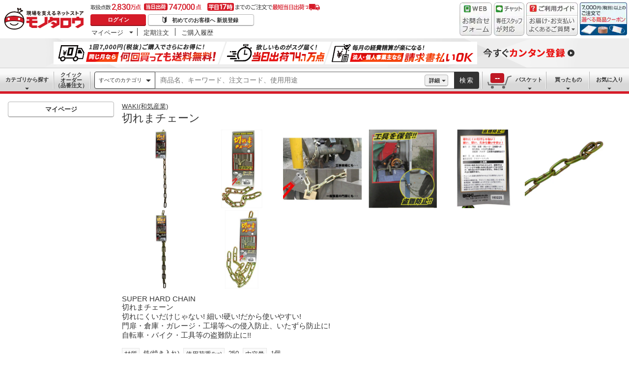

--- FILE ---
content_type: text/css; charset=UTF-8
request_url: https://www.monotaro.com/ecfa_productnavigation/_next/static/css/cd7949a8cea68568.css
body_size: 3775
content:
.Logo_MasterHeader__Logo__wvRiW{width:180px;height:68px;margin-left:4px}.Logo_MasterHeader__Logo--Osl__9JMwz{width:180px;height:68px;margin:0 4px}.Logo_MasterHeader__LogoImage__WX4Sc{display:inline-block}.Logo_MasterHeader__LogoImage__WX4Sc:focus-visible{outline-offset:-2px}.BaseDropdown_HeaderDropdown__Menu__ueqGp{border:1px solid #848484;border-top:2px solid #ca0000;background:#fff;box-shadow:0 2px 3px rgba(0,0,0,.4);position:absolute;z-index:1000;width:140px;text-align:left;color:#333;padding:5px 5px 5px 9px;line-height:25px;list-style:none;margin:0}.BaseDropdown_HeaderDropdown__ItemList__SO6Af{padding:0;margin:0;font-size:13px;list-style:none}.BaseDropdown_HeaderDropdown__Link__d__vF{width:138px;height:20px;text-decoration:none;color:#333!important;padding:3px 0}.BaseDropdown_HeaderDropdown__Link__d__vF:hover{opacity:.6;color:#333!important;text-decoration:underline}.MyPage_MypageNavigation__P4JbB{height:21px;text-align:left;font-size:13px}.MyPage_MypageNavigation__List__hI3Xf{margin:0;padding-left:0;display:flex}.MyPage_MypagePulldown__UEC77{display:block;position:relative;overflow:hidden;width:78px;height:16px;padding:0 15px 0 2px;border-right:1px solid #333;white-space:nowrap;text-decoration:none;box-sizing:content-box;line-height:1.5}.MyPage_MypagePulldown__UEC77:after{position:absolute;top:50%;right:8px;transform:translateY(-50%);content:url(//jp.images-monotaro.com/main/top/img/header/icon_sortdown.svg);display:inline-block;vertical-align:middle;width:8px}.MyPage_MypagePulldown__UEC77:hover:after{content:url(//jp.images-monotaro.com/main/top/img/header/icon_sortup.svg)}.MyPage_MypagePulldown__UEC77:link,.MyPage_MypagePulldown__UEC77:visited{color:#333}.MyPage_MypagePulldown__UEC77:hover{color:#fff;background:#cf0000}.MyPage_MypageNavigation__ListItem__na5uG{display:block}.MyPage_MypageNavigation__Link__6g0wo{height:16px;display:block;white-space:nowrap;overflow:hidden;text-decoration:none;padding:0 2px;text-align:center;box-sizing:content-box;line-height:1.5}.MyPage_MypageNavigation__Link__6g0wo:link,.MyPage_MypageNavigation__Link__6g0wo:visited{color:#333}.MyPage_MypageNavigation__Link__6g0wo:hover{opacity:.6}.MyPage_MypageNavigation__Link--PurchaseOrder___llY6{width:72px;border-right:1px solid #333}.MyPage_MypageNavigation__Link--OrderHistroy__tJiOW{width:84px;background-position:-149px -10px}.MyPage_MypagePulldownListContainer__1ym3u{border:1px solid #848484;border-top:2px solid #ca0000;background:#fff;box-shadow:0 2px 3px rgba(0,0,0,.4);position:absolute;z-index:1000;width:140px;text-align:left;color:#333;padding:5px 5px 5px 9px;line-height:25px;list-style:none;margin:0}.MyPage_MypagePulldownList__yTlLT{padding:0;margin:0;font-size:13px;list-style:none}.MyPage_MypagePulldownList__Item__WDp67{width:138px;height:20px;text-decoration:none;color:#333!important;padding:3px 0}.MyPage_MypagePulldownList__Item__WDp67:hover{opacity:.6;color:#333!important;text-decoration:underline}.AdminMenu_MypageNavigation__ListItem__Q1ewp{display:block}.AdminMenu_AdminPulldown__jlJ1N{display:block;position:relative;overflow:hidden;width:84px;height:16px;padding:0 32px 0 8px;border-left:1px solid #333;white-space:nowrap;text-decoration:none;box-sizing:content-box;line-height:1.5}.AdminMenu_AdminPulldown__jlJ1N:after{position:absolute;top:50%;right:8px;transform:translateY(-50%);content:url(//jp.images-monotaro.com/main/top/img/header/icon_sortdown.svg);display:inline-block;vertical-align:middle;width:8px}.AdminMenu_AdminPulldown__jlJ1N:hover:after{content:url(//jp.images-monotaro.com/main/top/img/header/icon_sortup.svg)}.AdminMenu_AdminPulldown__jlJ1N:link,.AdminMenu_AdminPulldown__jlJ1N:visited{color:#333}.AdminMenu_AdminPulldown__jlJ1N:hover{color:#fff;background:#cf0000}.OSLMyPage_MypageNavigation__C9cZ_{height:21px;text-align:left;font-size:13px}.OSLMyPage_MypageNavigation__List__4vUil{margin:0;padding-left:0;display:flex}.OSLMyPage_MypagePulldown__2rBkb{display:block;position:relative;overflow:hidden;width:78px;height:16px;padding:0 15px 0 2px;border-right:1px solid #333;white-space:nowrap;text-decoration:none;box-sizing:content-box;line-height:1.5}.OSLMyPage_MypagePulldown__2rBkb:after{position:absolute;top:50%;right:8px;transform:translateY(-50%);content:url(//jp.images-monotaro.com/main/top/img/header/icon_sortdown.svg);display:inline-block;vertical-align:middle;width:8px}.OSLMyPage_MypagePulldown__2rBkb:hover:after{content:url(//jp.images-monotaro.com/main/top/img/header/icon_sortup.svg)}.OSLMyPage_MypagePulldown__2rBkb:link,.OSLMyPage_MypagePulldown__2rBkb:visited{color:#333}.OSLMyPage_MypagePulldown__2rBkb:hover{color:#fff;background:#cf0000}.OSLMyPage_MypageNavigation__ListItem__7NLna{display:block}.OSLMyPage_MypageNavigation__Link__uSK0_{height:16px;display:block;white-space:nowrap;overflow:hidden;text-decoration:none;padding:0 2px;text-align:center;box-sizing:content-box;line-height:1.5}.OSLMyPage_MypageNavigation__Link__uSK0_:link,.OSLMyPage_MypageNavigation__Link__uSK0_:visited{color:#333}.OSLMyPage_MypageNavigation__Link__uSK0_:hover{opacity:.6}.OSLMyPage_MypageNavigation__Link--PurchaseOrder__bPA_u{width:72px;border-right:1px solid #333}.OSLMyPage_MypageNavigation__Link--OrderHistory__RGkpO{width:84px;background-position:-149px -10px}.OSLMyPage_MypagePulldownListContainer__zFJVG{border:1px solid #848484;border-top:2px solid #ca0000;background:#fff;box-shadow:0 2px 3px rgba(0,0,0,.4);position:absolute;z-index:1000;width:140px;text-align:left;color:#333;padding:5px 5px 5px 9px;line-height:25px;list-style:none;margin:0}.OSLMyPage_MypagePulldownList__Blwr5{padding:0;margin:0;font-size:13px;list-style:none}.OSLMyPage_MypagePulldownList__Item__J5_Ou{width:138px;height:20px;text-decoration:none;color:#333!important;padding:3px 0}.OSLMyPage_MypagePulldownList__Item__J5_Ou:hover{opacity:.6;color:#333!important;text-decoration:underline}.User_MasterHeader__UserWrapper__MIzEk{left:184px;display:flex;flex-direction:column;width:calc(100% - 640px);text-align:left}.User_MasterHeader__ProductNumber___ZrFr{background:url(//jp.images-monotaro.com/main/top/img/product_line_up.svg) no-repeat;display:inline-block;overflow:hidden;width:468px;height:20px}.User_MasterHeader__Infomation__KA4Iz{padding-top:4px}.UserInfo_UserInfo__axV1b,.User_UserInfoContainer__9bzPd{text-align:left;font-size:13px}.UserInfo_UserInfo__axV1b{line-height:1.5;min-width:230px;min-height:25px;margin-bottom:4px;display:flex;align-items:center;flex-wrap:wrap}.UserInfo_UserInfo__LoginButton__c7Vdv,.UserInfo_UserInfo__RegistButton__OmIuT{display:inline-block;height:24px;border-radius:4px;font-size:11px;font-weight:700;line-height:22px;text-align:center;text-decoration:none;white-space:nowrap;cursor:pointer;outline:none;box-sizing:border-box}.UserInfo_UserInfo__LoginButton__c7Vdv{margin:0 4px 0 0;width:113px;background-color:#d51b28;box-shadow:inset 0 -2px 0 0 #95131c;color:#fff!important}.UserInfo_UserInfo__RegistButton__OmIuT{position:relative;margin:0;padding-left:16px;width:216px;background-color:#fff;border:1px solid #b3b3b3;box-shadow:inset 0 -1px 0 0 #b3b3b3;color:#333!important}.UserInfo_UserInfo__RegistButton__OmIuT:after{position:absolute;top:2px;left:28px;display:flex;align-items:center;flex-wrap:wrap;content:url(//jp.images-monotaro.com/main/top/img/header/icon_beginner.svg);margin-bottom:4px;transform:scale(.9)}.UserInfo_UserInfo__LoginButton__c7Vdv:hover,.UserInfo_UserInfo__RegistButton__OmIuT:hover{opacity:.6}.UserInfo_UserInfo__LoginButton__c7Vdv:focus-visible,.UserInfo_UserInfo__RegistButton__OmIuT:focus-visible{box-shadow:0 0 1px #333;filter:drop-shadow(0 0 1px #333);outline:2px solid #333}.UserInfo_UserInfo__Text__JPtS3{position:relative;padding-right:4px;margin-right:12px}.UserInfo_UserInfo__Text__JPtS3:after{position:absolute;top:4px;right:-4px;content:"";display:block;width:1px;height:12px;background:#333}.UserInfo_UserInfo__Text__JPtS3:last-of-type{margin-right:4px}.UserInfo_UserInfo__Text__JPtS3:last-of-type:after{display:none}.UserInfo_UserInfo__Text__JPtS3:empty{padding-right:0;margin-right:0}.UserInfo_UserInfo__Text__JPtS3:empty:after{display:none}.UserInfo_logOut__X1mYS{position:relative;white-space:nowrap;padding-left:4px;margin-left:4px;color:#0227b9}.UserInfo_logOut__X1mYS:before{position:absolute;top:4px;left:-4px;content:"";display:block;width:1px;height:12px;background:#333}.Header_MasterHeader__mBrTR{display:flex;justify-content:space-between;width:auto;margin:4px 0 0}.CategorySelect_HeaderSelect__2Ts34{position:relative;display:inline-block}.CategorySelect_HeaderSelect__Button__fO5rO{position:relative;overflow:hidden;white-space:nowrap;text-overflow:ellipsis;text-align:left;border:1px solid #999;border-radius:4px;-webkit-appearance:none;-moz-appearance:none;appearance:none;outline:none;background:#fff;color:#666;padding:0 26px 0 16px;cursor:pointer;font-family:Meiryo,Hiragino Kaku Gothic Pro W3,Hiragino Kaku Gothic ProN,sans-serif}.CategorySelect_HeaderSelect__Button__fO5rO:hover{border:1px solid #333}.CategorySelect_HeaderSelect__Button__fO5rO:after{content:"";font-family:monotaroIcon;display:inline-block;position:absolute;top:50%;margin-top:-.5em;right:8px;font-size:10px;color:#333}.CategorySelect_HeaderSelect__Button__fO5rO:focus-visible{box-shadow:0 0 1px #333;filter:drop-shadow(0 0 1px #333)}.CategorySelect_HeaderSelect__Button__fO5rO.CategorySelect_is-Active__5mTvJ{border-color:#333}.CategorySelect_HeaderSelect__Button__fO5rO.CategorySelect_is-Selected__SQWfK{color:#333}.CategorySelect_HeaderSelect__Button__fO5rO.CategorySelect_is-Disabled__CJZqN{background:#ccc;pointer-events:none;opacity:.3}.CategorySelect_HeaderSelect__Button--Sm__7kCto{height:24px;padding-left:8px}.CategorySelect_HeaderSelect__Button--Md__DWnLe{height:32px;font-size:15px;padding-left:12px}.CategorySelect_HeaderSelect__Button--Lg__1BOE0{height:40px;font-size:19px}.CategorySelect_HeaderSelect__OptionContainer__Gnofk{position:absolute;z-index:8000;background:#fff;border:1px solid #b3b3b3;text-align:left;border-radius:4px;margin-top:4px;font-size:13px;max-height:450px;overflow-y:auto;white-space:nowrap}.CategorySelect_HeaderSelect__OptionContainer__Gnofk.CategorySelect_is-Active__5mTvJ{visibility:visible;top:auto;left:auto}.CategorySelect_HeaderSelect__OptionContainer__Gnofk.CategorySelect_is-Right__75EPn{right:0;top:auto;left:auto}.CategorySelect_HeaderSelect__OptionContainer__Gnofk.CategorySelect_is-Upper__nB38i{top:auto;left:auto}.CategorySelect_HeaderSelect__OptionContainer--MarginWide__Pr__f{padding-top:16px;padding-bottom:16px}.CategorySelect_HeaderSelect__OptionContainer--Sm__0oSdK{padding:4px 29px 4px 8px}.CategorySelect_HeaderSelect__OptionContainer--Sm__0oSdK.CategorySelect_is-Upper__nB38i{bottom:28px}.CategorySelect_HeaderSelect__OptionContainer--Md__wQyUZ{padding:6px 29px 6px 12px;font-size:15px}.CategorySelect_HeaderSelect__OptionContainer--Md__wQyUZ.CategorySelect_is-Upper__nB38i{bottom:36px}.CategorySelect_HeaderSelect__OptionContainer--Lg__hGREl{padding:8px 29px 8px 16px;font-size:19px}.CategorySelect_HeaderSelect__OptionContainer--Lg__hGREl.CategorySelect_is-Upper__nB38i{bottom:44px}.CategorySelect_HeaderSelect__Option__XF9Xf{text-decoration:none;color:#333;white-space:nowrap;text-align:left;font-weight:400;cursor:pointer;box-sizing:border-box}.CategorySelect_HeaderSelect__Option__XF9Xf.CategorySelect_is-Selected__SQWfK,.CategorySelect_HeaderSelect__Option__XF9Xf:focus,.CategorySelect_HeaderSelect__Option__XF9Xf:hover{background:#0063aa;color:#fff}.CategorySelect_HeaderSelect__Option--Disabled__yF5eF{color:#666;cursor:default}.CategorySelect_HeaderSelect__Option--Disabled__yF5eF:hover{background:none;color:#666}.CategorySelect_HeaderSelect__Option--Sm__hxYUb{line-height:24px;margin:0 -29px 1px -8px;padding:0 29px 0 8px}.CategorySelect_HeaderSelect__Option--Md__RmL3t{line-height:32px;margin:0 -29px 1px -12px;padding:0 29px 0 12px}.CategorySelect_HeaderSelect__Option--Lg__Ff2u_{line-height:40px;margin:0 -29px 1px -16px;padding:0 29px 0 16px}.CategorySelect_HeaderSelect__Button--Search__lq_VJ{width:124px;height:35px;border:1px solid #666;border-radius:4px 0 0 4px;font-size:11px}.CategorySelect_HeaderSelect__Button--Detail__PsY4p{width:260px}.OptionSearch_OptionSearchPanelContainer___twOn{display:none;position:absolute;left:189px;width:auto;height:auto;margin-top:-13px;background-color:#fff;text-align:left;z-index:2000;top:55px;padding:12px 16px 16px;margin-left:0;border:1px solid #999;border-top-color:#ccc;box-shadow:0 4px 10px rgba(0,0,0,.2);box-sizing:border-box}.OptionSearch_OptionSearchPanelHeader___46Tv{display:flex;justify-content:space-between}.OptionSearch_OptionSearchPanelHeader__CloseButton__HrNTE{width:24px;height:24px;line-height:28px;font-size:11px;background:#999;color:#fff!important;text-align:center;border-radius:50%;text-decoration:none;top:-12px;right:-12px}.OptionSearch_OptionSearchPanelHeader__CloseButton__HrNTE:hover{color:#fff!important;opacity:.6}.OptionSearch_OptionSearchPanelHeader__CloseButton__HrNTE:visited{color:#fff!important}.OptionSearch_OptionSearchPanelHeader__Headline__wrIVq,.OptionSearch_OptionSearchPanelNavigation__Headline__pj6Td{font-size:15px;margin-bottom:16px;margin-top:0;background:none;border:none;color:#333;padding:0}.OptionSearch_OptionSearchPanelFormContainer__X2CdA{margin-bottom:24px}.OptionSearch_OptionSearchPanelForm__Ep8ng{display:flex;margin-bottom:8px;width:100%;align-items:center}.OptionSearch_OptionSearchPanelForm__Label__XEEMz{font-size:13px;width:108px}.OptionSearch_OptionSearchPanelForm__Data__AVzhv{width:60%}.OptionSearch_OptionSearchPanelForm__TextInput__FHCPU{border:1px solid #999;display:inline-block;width:100%;box-shadow:none;border-radius:0;margin-bottom:4px;-webkit-appearance:none;height:24px;padding:0 8px;font-size:13px}.OptionSearch_OptionSearchPanelForm__TextInput__FHCPU:hover{border:1px solid #333}.OptionSearch_OptionSearchPanelForm__TextInput__FHCPU:focus{outline:0;border:1px solid #333}.OptionSearch_OptionSearchPanelForm__TextInput--Price__NfRhR{width:80px;margin-right:4px}.OptionSearch_OptionSearchPanelForm__TextInput--CodeNumber__caDl4{width:180px}.OptionSearch_OptionSearchPanelFormButton__hWAAk{display:inline-flex;margin-left:5px}.OptionSearch_OptionSearchPanelFormButton--Right__EJ71c{display:flex;justify-content:flex-end;margin-right:40px}.OptionSearch_HeaderSelect__i_5ni{position:relative;display:inline-block}.OptionSearch_HeaderSelect__Button__4_SWe{position:relative;overflow:hidden;white-space:nowrap;text-overflow:ellipsis;text-align:left;border:1px solid #999;border-radius:4px;-webkit-appearance:none;-moz-appearance:none;appearance:none;outline:none;background:#fff;color:#666;padding:0 26px 0 16px;cursor:pointer;font-family:Meiryo,Hiragino Kaku Gothic Pro W3,Hiragino Kaku Gothic ProN,sans-serif}.OptionSearch_HeaderSelect__Button__4_SWe:hover{border:1px solid #333}.OptionSearch_HeaderSelect__Button__4_SWe:after{content:"";font-family:monotaroIcon;display:inline-block;position:absolute;top:50%;margin-top:-.5em;right:8px;font-size:10px;color:#333}.OptionSearch_HeaderSelect__Button__4_SWe:focus-visible{box-shadow:0 0 1px #333;filter:drop-shadow(0 0 1px #333)}.OptionSearch_HeaderSelect__Button__4_SWe.OptionSearch_is-Selected__SvnsI{color:#333}.OptionSearch_HeaderSelect__Button--Detail__NlzFd{width:260px}.OptionSearch_HeaderSelect__Button--Sm__ueLcJ{height:24px;padding-left:8px}.OptionSearch_HeaderSelect__OptionContainer--Sm__pGdJs{padding:4px 29px 4px 8px}.OptionSearch_HeaderSelect__OptionContainer__V7GCp{position:absolute;z-index:8000;background:#fff;border:1px solid #b3b3b3;text-align:left;border-radius:4px;margin-top:4px;font-size:13px;max-height:450px;overflow-y:auto;white-space:nowrap}.OptionSearch_HeaderSelect__OptionContainer__V7GCp.OptionSearch_is-Active__TkgdX{visibility:visible;top:auto;left:auto}.OptionSearch_HeaderSelect__Option__snafb{text-decoration:none;color:#333;white-space:nowrap;text-align:left;font-weight:400;cursor:pointer;box-sizing:border-box}.OptionSearch_HeaderSelect__Option__snafb.OptionSearch_is-Selected__SvnsI,.OptionSearch_HeaderSelect__Option__snafb:focus,.OptionSearch_HeaderSelect__Option__snafb:hover{background:#0063aa;color:#fff}.OptionSearch_HeaderSelect__Option--Sm__bxRwp{line-height:24px;margin:0 -29px 1px -8px;padding:0 29px 0 8px}.OptionSearch_FacetedInputTilde__fCsZU{padding:4px;margin-right:5px;font-size:13px}.OptionSearch_OtherOptionSearch__V7RLr{text-align:left;margin:0 0 0 5px;font-weight:400;overflow:hidden;padding:0;display:inline-flex;width:calc(100% - 160px);flex-wrap:wrap;margin:0}.OptionSearch_OtherOptionSearch__ListItem__wvTPh{list-style-type:none;text-align:left;font-size:13px;color:#333;padding:4px 16px 8px 4px;width:auto;margin:0}.OptionSearch_TextLink___z_LW{margin:0;padding:0;line-height:1.5;background-color:transparent;border:none;cursor:pointer;outline:none;appearance:none;-moz-appearance:none;-webkit-appearance:none;overflow:visible;text-decoration:underline}.OptionSearch_TextLink--ListItemLink__yKLar{font-size:13px;white-space:nowrap;text-decoration:none!important;color:#333!important}.OptionSearch_TextLink--ListItemLink__yKLar:hover{color:#333!important;opacity:.6}.OptionSearch_TextLink__Text__VVcWC{text-decoration:underline}.OptionSearch_TextLink__Icon__Cyf1D{position:relative}.OptionSearch_TextLink__Icon--Left__PTnJZ{padding-right:4px}.OptionSearch_TextLink___z_LW:focus-visible{outline:2px solid rgba(0,0,0,.8);opacity:1}.OptionSearch_TextLink___z_LW:focus-visible>span{opacity:1}.OptionSearch_HeaderButton__qDXpM{display:inline-block;position:relative;min-width:120px;margin:0;padding:0 16px;font-weight:700;border-radius:4px;color:#333!important;background-color:#fff;border:1px solid #b3b3b3;box-shadow:inset 0 -1px 0 0 #b3b3b3;cursor:pointer;outline:none;-webkit-appearance:none;-moz-appearance:none;appearance:none;-webkit-user-select:none;-moz-user-select:none;user-select:none;white-space:nowrap;text-decoration:none;text-align:center;box-sizing:border-box}.OptionSearch_HeaderButton__qDXpM:hover{color:#999!important;border-color:#ccc;box-shadow:none}.OptionSearch_HeaderButton__qDXpM:focus-visible{box-shadow:0 0 1px #333;filter:drop-shadow(0 0 1px #333);outline:2px solid #333}.OptionSearch_HeaderButton--Md__7CiBY{height:32px;font-size:13px;line-height:30px}.OptionSearch_HeaderButton--WithIconMd__GFX27{padding-left:48px}.OptionSearch_HeaderButton__Icon__hxZHC{position:absolute;top:0;left:0;width:100%;height:100%;line-height:1;border-radius:0}.OptionSearch_HeaderButton__qDXpM:hover>.OptionSearch_HeaderButton__Icon--WithIconMd__Ac5of{height:30px}.OptionSearch_HeaderButton__Icon--WithIconMd__Ac5of{width:29px;height:29px;border-top-left-radius:3px;border-bottom-left-radius:3px;background-color:#e6e6e6}.OptionSearch_HeaderButton__Icon--WithIconMd__Ac5of:before{position:absolute;top:6px;left:50%;margin-left:-.5em;font-size:16px}.SearchBox_GlobalMenu__SearchBox__B45_S{position:relative;width:calc(100% - 482px);box-sizing:content-box}.SearchBox_GlobalMenu__SearchBox__B45_S:after{position:absolute;right:0;top:8px;content:"";display:block;width:2px;height:35px;background:#fafafa;border-right:1px solid #b3b3b3}.SearchBox_SearchBox__IsXup{text-align:left;display:flex;justify-content:space-between;position:relative;align-items:center;border-top:1px solid #ccc;height:48px;padding-top:2px;background:linear-gradient(180deg,#f9f9f9 12px,#f1f1f1 16px,#d8d8d8 32px)}.SearchBox_SearchBox__Button__AcSoc{display:flex;align-items:center;width:120px;height:48px;background:none;justify-content:unset}.SearchBox_SearchBox__DetailSearch__51Qav{border-top:1px solid #666;border-bottom:1px solid #666;width:60px;height:35px;display:flex;align-items:center;background-color:#fff}.SearchBox_DetailSearchButton__FHDRe{display:inline-block;position:relative;margin:0;font-weight:700;border-radius:4px;color:#333!important;background-color:#f1f1f1;width:48px;height:24px;font-size:11px;padding-right:8px;line-height:22px;border:1px solid #b3b3b3;box-shadow:inset 0 -1px 0 0 #b3b3b3;cursor:pointer;outline:none;white-space:nowrap;text-decoration:none;text-align:center}.SearchBox_DetailSearchButton__FHDRe:focus-visible{box-shadow:0 0 1px #333;filter:drop-shadow(0 0 1px #333);outline:2px solid #333}.SearchBox_DetailSearchButton__FHDRe:hover{color:#999!important;border-color:#ccc;box-shadow:none}.SearchBox_DetailSearchButton__FHDRe:after{position:absolute;top:50%;right:4px;transform:translateY(-50%);content:url(//jp.images-monotaro.com/main/top/img/header/icon_sortdown.svg);display:inline-block;vertical-align:middle;width:8px}.SearchBox_DetailSearchButton__FHDRe:hover:after{opacity:.6}.SearchBox_SearchButton__jYqUf{width:51px;height:35px;display:block;border:none;cursor:pointer;color:#fff;background:#333;border-radius:0 4px 4px 0;outline:none;white-space:nowrap;text-decoration:none;text-align:center;font-size:13px;letter-spacing:2px}.SearchBox_SearchButton__jYqUf:hover{background:#000}.SearchBox_SearchBox__Input__e_MaI{height:48px;border:0;overflow:hidden;width:calc(100% - 240px);margin-right:0!important;display:flex;align-items:center;background:none}

--- FILE ---
content_type: application/javascript; charset=UTF-8
request_url: https://www.monotaro.com/ecfa_productnavigation/_next/static/chunks/app/b2b/pc/g/%5BproductCode%5D/page-1f718f20cb819ce0.js
body_size: 646
content:
try{let e="undefined"!=typeof window?window:"undefined"!=typeof global?global:"undefined"!=typeof globalThis?globalThis:"undefined"!=typeof self?self:{},n=(new e.Error).stack;n&&(e._sentryDebugIds=e._sentryDebugIds||{},e._sentryDebugIds[n]="7bb7feda-b24c-4128-9451-a89249e7936d",e._sentryDebugIdIdentifier="sentry-dbid-7bb7feda-b24c-4128-9451-a89249e7936d")}catch(e){}(self.webpackChunk_N_E=self.webpackChunk_N_E||[]).push([[375,2282],{34237:function(e,n,s){Promise.resolve().then(s.bind(s,97771)),Promise.resolve().then(s.bind(s,30915)),Promise.resolve().then(s.bind(s,17995)),Promise.resolve().then(s.bind(s,21130)),Promise.resolve().then(s.bind(s,47020)),Promise.resolve().then(s.bind(s,25742)),Promise.resolve().then(s.bind(s,12456)),Promise.resolve().then(s.bind(s,47632)),Promise.resolve().then(s.bind(s,2150)),Promise.resolve().then(s.bind(s,54450)),Promise.resolve().then(s.bind(s,55787)),Promise.resolve().then(s.bind(s,38462)),Promise.resolve().then(s.bind(s,23601)),Promise.resolve().then(s.bind(s,51427)),Promise.resolve().then(s.bind(s,92100)),Promise.resolve().then(s.bind(s,91134)),Promise.resolve().then(s.t.bind(s,94061,23)),Promise.resolve().then(s.bind(s,15461)),Promise.resolve().then(s.bind(s,66645)),Promise.resolve().then(s.bind(s,8943)),Promise.resolve().then(s.bind(s,43157)),Promise.resolve().then(s.bind(s,56472)),Promise.resolve().then(s.bind(s,15462)),Promise.resolve().then(s.bind(s,65973)),Promise.resolve().then(s.bind(s,7989)),Promise.resolve().then(s.bind(s,57381)),Promise.resolve().then(s.t.bind(s,88986,23)),Promise.resolve().then(s.bind(s,55462)),Promise.resolve().then(s.bind(s,99080)),Promise.resolve().then(s.t.bind(s,98702,23)),Promise.resolve().then(s.bind(s,75017)),Promise.resolve().then(s.t.bind(s,17445,23)),Promise.resolve().then(s.t.bind(s,85031,23)),Promise.resolve().then(s.t.bind(s,86446,23)),Promise.resolve().then(s.t.bind(s,15526,23)),Promise.resolve().then(s.t.bind(s,29531,23)),Promise.resolve().then(s.t.bind(s,25744,23)),Promise.resolve().then(s.bind(s,45178)),Promise.resolve().then(s.bind(s,75237)),Promise.resolve().then(s.bind(s,8466)),Promise.resolve().then(s.bind(s,43830)),Promise.resolve().then(s.bind(s,56145)),Promise.resolve().then(s.t.bind(s,17452,23)),Promise.resolve().then(s.bind(s,29841)),Promise.resolve().then(s.bind(s,89190)),Promise.resolve().then(s.t.bind(s,50536,23)),Promise.resolve().then(s.t.bind(s,52854,23)),Promise.resolve().then(s.bind(s,98083)),Promise.resolve().then(s.t.bind(s,76095,23)),Promise.resolve().then(s.bind(s,11312)),Promise.resolve().then(s.bind(s,22294)),Promise.resolve().then(s.bind(s,9779)),Promise.resolve().then(s.bind(s,29421)),Promise.resolve().then(s.t.bind(s,42255,23)),Promise.resolve().then(s.t.bind(s,70338,23)),Promise.resolve().then(s.bind(s,88436)),Promise.resolve().then(s.bind(s,13411)),Promise.resolve().then(s.t.bind(s,79810,23)),Promise.resolve().then(s.bind(s,65036)),Promise.resolve().then(s.bind(s,82247)),Promise.resolve().then(s.bind(s,84183)),Promise.resolve().then(s.bind(s,89099)),Promise.resolve().then(s.bind(s,804)),Promise.resolve().then(s.bind(s,99290)),Promise.resolve().then(s.bind(s,51571)),Promise.resolve().then(s.bind(s,51325)),Promise.resolve().then(s.bind(s,99488)),Promise.resolve().then(s.bind(s,91330)),Promise.resolve().then(s.bind(s,23994)),Promise.resolve().then(s.bind(s,27282)),Promise.resolve().then(s.bind(s,75745)),Promise.resolve().then(s.bind(s,87185)),Promise.resolve().then(s.bind(s,13615)),Promise.resolve().then(s.t.bind(s,22841,23)),Promise.resolve().then(s.t.bind(s,26166,23)),Promise.resolve().then(s.bind(s,76111)),Promise.resolve().then(s.t.bind(s,54309,23)),Promise.resolve().then(s.bind(s,93502)),Promise.resolve().then(s.bind(s,38211)),Promise.resolve().then(s.bind(s,4992)),Promise.resolve().then(s.bind(s,92677)),Promise.resolve().then(s.t.bind(s,83986,23)),Promise.resolve().then(s.t.bind(s,76137,23)),Promise.resolve().then(s.t.bind(s,54803,23)),Promise.resolve().then(s.t.bind(s,7594,23)),Promise.resolve().then(s.t.bind(s,18588,23)),Promise.resolve().then(s.t.bind(s,62899,23)),Promise.resolve().then(s.t.bind(s,67864,23)),Promise.resolve().then(s.bind(s,9179))}},function(e){e.O(0,[5199,6579,6045,4124,5201,9585,9860,3366,8730,391,2823,2643,7563,4583,3390,6562,3046,1342,8025,3884,4488,3848,8865,1230,6348,5919,6409,1293,4669,560],function(){return e(e.s=34237)}),_N_E=e.O()}]);

--- FILE ---
content_type: application/javascript; charset=UTF-8
request_url: https://www.monotaro.com/ecfa_productnavigation/_next/static/chunks/6562-4a282ed01c9d0141.js
body_size: 19199
content:
try{let e="undefined"!=typeof window?window:"undefined"!=typeof global?global:"undefined"!=typeof globalThis?globalThis:"undefined"!=typeof self?self:{},t=(new e.Error).stack;t&&(e._sentryDebugIds=e._sentryDebugIds||{},e._sentryDebugIds[t]="f826badd-0ed6-4f72-8147-cf1ce16a0d26",e._sentryDebugIdIdentifier="sentry-dbid-f826badd-0ed6-4f72-8147-cf1ce16a0d26")}catch(e){}(self.webpackChunk_N_E=self.webpackChunk_N_E||[]).push([[6562],{45135:function(e,t){"use strict";t.parse=function(e,t){if("string"!=typeof e)throw TypeError("argument str must be a string");var n={},r=e.length;if(r<2)return n;var s=t&&t.decode||c,o=0,u=0,h=0;do{if(-1===(u=e.indexOf("=",o)))break;if(-1===(h=e.indexOf(";",o)))h=r;else if(u>h){o=e.lastIndexOf(";",u-1)+1;continue}var d=a(e,o,u),p=l(e,u,d),f=e.slice(d,p);if(!i.call(n,f)){var g=a(e,u+1,h),m=l(e,h,g);34===e.charCodeAt(g)&&34===e.charCodeAt(m-1)&&(g++,m--);var v=e.slice(g,m);n[f]=function(e,t){try{return t(e)}catch(t){return e}}(v,s)}o=h+1}while(o<r);return n},t.serialize=function(e,t,i){var a=i&&i.encode||encodeURIComponent;if("function"!=typeof a)throw TypeError("option encode is invalid");if(!r.test(e))throw TypeError("argument name is invalid");var l=a(t);if(!s.test(l))throw TypeError("argument val is invalid");var c=e+"="+l;if(!i)return c;if(null!=i.maxAge){var h=Math.floor(i.maxAge);if(!isFinite(h))throw TypeError("option maxAge is invalid");c+="; Max-Age="+h}if(i.domain){if(!o.test(i.domain))throw TypeError("option domain is invalid");c+="; Domain="+i.domain}if(i.path){if(!u.test(i.path))throw TypeError("option path is invalid");c+="; Path="+i.path}if(i.expires){var d=i.expires;if("[object Date]"!==n.call(d)||isNaN(d.valueOf()))throw TypeError("option expires is invalid");c+="; Expires="+d.toUTCString()}if(i.httpOnly&&(c+="; HttpOnly"),i.secure&&(c+="; Secure"),i.partitioned&&(c+="; Partitioned"),i.priority)switch("string"==typeof i.priority?i.priority.toLowerCase():i.priority){case"low":c+="; Priority=Low";break;case"medium":c+="; Priority=Medium";break;case"high":c+="; Priority=High";break;default:throw TypeError("option priority is invalid")}if(i.sameSite)switch("string"==typeof i.sameSite?i.sameSite.toLowerCase():i.sameSite){case!0:case"strict":c+="; SameSite=Strict";break;case"lax":c+="; SameSite=Lax";break;case"none":c+="; SameSite=None";break;default:throw TypeError("option sameSite is invalid")}return c};var n=Object.prototype.toString,i=Object.prototype.hasOwnProperty,r=/^[!#$%&'*+\-.^_`|~0-9A-Za-z]+$/,s=/^("?)[\u0021\u0023-\u002B\u002D-\u003A\u003C-\u005B\u005D-\u007E]*\1$/,o=/^([.]?[a-z0-9]([a-z0-9-]{0,61}[a-z0-9])?)([.][a-z0-9]([a-z0-9-]{0,61}[a-z0-9])?)*$/i,u=/^[\u0020-\u003A\u003D-\u007E]*$/;function a(e,t,n){do{var i=e.charCodeAt(t);if(32!==i&&9!==i)return t}while(++t<n);return n}function l(e,t,n){for(;t>n;){var i=e.charCodeAt(--t);if(32!==i&&9!==i)return t+1}return n}function c(e){return -1!==e.indexOf("%")?decodeURIComponent(e):e}},35705:function(e,t,n){"use strict";var i=this&&this.__assign||function(){return(i=Object.assign||function(e){for(var t,n=1,i=arguments.length;n<i;n++)for(var r in t=arguments[n])Object.prototype.hasOwnProperty.call(t,r)&&(e[r]=t[r]);return e}).apply(this,arguments)},r=this&&this.__rest||function(e,t){var n={};for(var i in e)Object.prototype.hasOwnProperty.call(e,i)&&0>t.indexOf(i)&&(n[i]=e[i]);if(null!=e&&"function"==typeof Object.getOwnPropertySymbols)for(var r=0,i=Object.getOwnPropertySymbols(e);r<i.length;r++)0>t.indexOf(i[r])&&Object.prototype.propertyIsEnumerable.call(e,i[r])&&(n[i[r]]=e[i[r]]);return n};Object.defineProperty(t,"__esModule",{value:!0}),t.hasCookie=t.deleteCookie=t.setCookie=t.getCookie=t.getCookies=void 0;var s=n(45135),o=function(){return"undefined"!=typeof window},u=function(e){return!!e&&"getAll"in e&&"set"in e&&"function"==typeof e.getAll&&"function"==typeof e.set},a=function(e){return!!(null==e?void 0:e.req)&&"cookies"in e.req&&u(null==e?void 0:e.req.cookies)||!!(null==e?void 0:e.res)&&"cookies"in e.res&&u(null==e?void 0:e.res.cookies)||!!(null==e?void 0:e.cookies)&&u(e.cookies())},l=function(e){var t={};return e.getAll().forEach(function(e){var n=e.name,i=e.value;t[n]=i}),t},c=function(e){try{if("string"==typeof e)return e;return JSON.stringify(e)}catch(t){return e}};t.getCookies=function(e){if(a(e)){if(null==e?void 0:e.req)return l(e.req.cookies);if(null==e?void 0:e.cookies)return l(e.cookies())}if(e&&(t=e.req),!o())return t&&t.cookies?t.cookies:t&&t.headers.cookie?(0,s.parse)(t.headers.cookie):{};for(var t,n={},i=document.cookie?document.cookie.split("; "):[],r=0,u=i.length;r<u;r++){var c=i[r].split("="),h=c.slice(1).join("=");n[c[0]]=h}return n},t.getCookie=function(e,n){var i=(0,t.getCookies)(n)[e];if(void 0!==i)return i?i.replace(/(%[0-9A-Z]{2})+/g,decodeURIComponent):i},t.setCookie=function(e,t,n){if(a(n)){var u,l,h,d=n.req,p=n.res,f=n.cookies,g=r(n,["req","res","cookies"]),m=i({name:e,value:c(t)},g);d&&d.cookies.set(m),p&&p.cookies.set(m),f&&f().set(m);return}if(n){var d=n.req,p=n.res,v=r(n,["req","res"]);l=d,h=p,u=v}var y=(0,s.serialize)(e,c(t),i({path:"/"},u));if(o())document.cookie=y;else if(h&&l){var b=h.getHeader("Set-Cookie");if(Array.isArray(b)||(b=b?[String(b)]:[]),h.setHeader("Set-Cookie",b.concat(y)),l&&l.cookies){var I=l.cookies;""===t?delete I[e]:I[e]=c(t)}if(l&&l.headers&&l.headers.cookie){var I=(0,s.parse)(l.headers.cookie);""===t?delete I[e]:I[e]=c(t),l.headers.cookie=Object.entries(I).reduce(function(e,t){return e.concat("".concat(t[0],"=").concat(t[1],";"))},"")}}},t.deleteCookie=function(e,n){return(0,t.setCookie)(e,"",i(i({},n),{maxAge:-1}))},t.hasCookie=function(e,n){return!!e&&(0,t.getCookies)(n).hasOwnProperty(e)}},90:function(e,t,n){"use strict";function i(e,t){if(null==e)return{};var n={};for(var i in e)if(({}).hasOwnProperty.call(e,i)){if(-1!==t.indexOf(i))continue;n[i]=e[i]}return n}function r(){return(r=Object.assign?Object.assign.bind():function(e){for(var t=1;t<arguments.length;t++){var n=arguments[t];for(var i in n)({}).hasOwnProperty.call(n,i)&&(e[i]=n[i])}return e}).apply(null,arguments)}function s(e){if(void 0===e)throw ReferenceError("this hasn't been initialised - super() hasn't been called");return e}function o(e,t){return(o=Object.setPrototypeOf?Object.setPrototypeOf.bind():function(e,t){return e.__proto__=t,e})(e,t)}n.d(t,{ZP:function(){return B}});var u,a=n(63074),l=n.n(a),c=n(7653);n(74753);let h=e=>"object"==typeof e&&null!=e&&1===e.nodeType,d=(e,t)=>(!t||"hidden"!==e)&&"visible"!==e&&"clip"!==e,p=(e,t)=>{if(e.clientHeight<e.scrollHeight||e.clientWidth<e.scrollWidth){let n=getComputedStyle(e,null);return d(n.overflowY,t)||d(n.overflowX,t)||(e=>{let t=(e=>{if(!e.ownerDocument||!e.ownerDocument.defaultView)return null;try{return e.ownerDocument.defaultView.frameElement}catch(e){return null}})(e);return!!t&&(t.clientHeight<e.scrollHeight||t.clientWidth<e.scrollWidth)})(e)}return!1},f=(e,t,n,i,r,s,o,u)=>s<e&&o>t||s>e&&o<t?0:s<=e&&u<=n||o>=t&&u>=n?s-e-i:o>t&&u<n||s<e&&u>n?o-t+r:0,g=e=>{let t=e.parentElement;return null==t?e.getRootNode().host||null:t},m=(e,t)=>{var n,i,r,s;if("undefined"==typeof document)return[];let{scrollMode:o,block:u,inline:a,boundary:l,skipOverflowHiddenElements:c}=t,d="function"==typeof l?l:e=>e!==l;if(!h(e))throw TypeError("Invalid target");let m=document.scrollingElement||document.documentElement,v=[],y=e;for(;h(y)&&d(y);){if((y=g(y))===m){v.push(y);break}null!=y&&y===document.body&&p(y)&&!p(document.documentElement)||null!=y&&p(y,c)&&v.push(y)}let b=null!=(i=null==(n=window.visualViewport)?void 0:n.width)?i:innerWidth,I=null!=(s=null==(r=window.visualViewport)?void 0:r.height)?s:innerHeight,{scrollX:S,scrollY:w}=window,{height:C,width:O,top:R,right:x,bottom:T,left:E}=e.getBoundingClientRect(),{top:k,right:P,bottom:D,left:M}=(e=>{let t=window.getComputedStyle(e);return{top:parseFloat(t.scrollMarginTop)||0,right:parseFloat(t.scrollMarginRight)||0,bottom:parseFloat(t.scrollMarginBottom)||0,left:parseFloat(t.scrollMarginLeft)||0}})(e),H="start"===u||"nearest"===u?R-k:"end"===u?T+D:R+C/2-k+D,A="center"===a?E+O/2-M+P:"end"===a?x+P:E-M,F=[];for(let e=0;e<v.length;e++){let t=v[e],{height:n,width:i,top:r,right:s,bottom:l,left:c}=t.getBoundingClientRect();if("if-needed"===o&&R>=0&&E>=0&&T<=I&&x<=b&&(t===m&&!p(t)||R>=r&&T<=l&&E>=c&&x<=s))break;let h=getComputedStyle(t),d=parseInt(h.borderLeftWidth,10),g=parseInt(h.borderTopWidth,10),y=parseInt(h.borderRightWidth,10),k=parseInt(h.borderBottomWidth,10),P=0,D=0,M="offsetWidth"in t?t.offsetWidth-t.clientWidth-d-y:0,K="offsetHeight"in t?t.offsetHeight-t.clientHeight-g-k:0,j="offsetWidth"in t?0===t.offsetWidth?0:i/t.offsetWidth:0,_="offsetHeight"in t?0===t.offsetHeight?0:n/t.offsetHeight:0;if(m===t)P="start"===u?H:"end"===u?H-I:"nearest"===u?f(w,w+I,I,g,k,w+H,w+H+C,C):H-I/2,D="start"===a?A:"center"===a?A-b/2:"end"===a?A-b:f(S,S+b,b,d,y,S+A,S+A+O,O),P=Math.max(0,P+w),D=Math.max(0,D+S);else{P="start"===u?H-r-g:"end"===u?H-l+k+K:"nearest"===u?f(r,l,n,g,k+K,H,H+C,C):H-(r+n/2)+K/2,D="start"===a?A-c-d:"center"===a?A-(c+i/2)+M/2:"end"===a?A-s+y+M:f(c,s,i,d,y+M,A,A+O,O);let{scrollLeft:e,scrollTop:o}=t;P=0===_?0:Math.max(0,Math.min(o+P/_,t.scrollHeight-n/_+K)),D=0===j?0:Math.max(0,Math.min(e+D/j,t.scrollWidth-i/j+M)),H+=o-P,A+=e-D}F.push({el:t,top:P,left:D})}return F};var v=function(){return(v=Object.assign||function(e){for(var t,n=1,i=arguments.length;n<i;n++)for(var r in t=arguments[n])Object.prototype.hasOwnProperty.call(t,r)&&(e[r]=t[r]);return e}).apply(this,arguments)};"function"==typeof SuppressedError&&SuppressedError;var y=0;function b(e){return"function"==typeof e?e:I}function I(){}function S(e,t){e&&m(e,{boundary:t,block:"nearest",scrollMode:"if-needed"}).forEach(function(e){var t=e.el,n=e.top,i=e.left;t.scrollTop=n,t.scrollLeft=i})}function w(e,t,n){return e===t||t instanceof n.Node&&e.contains&&e.contains(t)}function C(e,t){var n;function i(){n&&clearTimeout(n)}function r(){for(var r=arguments.length,s=Array(r),o=0;o<r;o++)s[o]=arguments[o];i(),n=setTimeout(function(){n=null,e.apply(void 0,s)},t)}return r.cancel=i,r}function O(){for(var e=arguments.length,t=Array(e),n=0;n<e;n++)t[n]=arguments[n];return function(e){for(var n=arguments.length,i=Array(n>1?n-1:0),r=1;r<n;r++)i[r-1]=arguments[r];return t.some(function(t){return t&&t.apply(void 0,[e].concat(i)),e.preventDownshiftDefault||e.hasOwnProperty("nativeEvent")&&e.nativeEvent.preventDownshiftDefault})}}function R(){for(var e=arguments.length,t=Array(e),n=0;n<e;n++)t[n]=arguments[n];return function(e){t.forEach(function(t){"function"==typeof t?t(e):t&&(t.current=e)})}}function x(e){var t=e.isOpen,n=e.resultCount,i=e.previousResultCount;return t?n?n!==i?n+" result"+(1===n?" is":"s are")+" available, use up and down arrow keys to navigate. Press Enter key to select.":"":"No results are available.":""}function T(e,t){return(e=Array.isArray(e)?e[0]:e)||!t?e:t}var E=["highlightedIndex","inputValue","isOpen","selectedItem","type"];function k(e){void 0===e&&(e={});var t={};return E.forEach(function(n){e.hasOwnProperty(n)&&(t[n]=e[n])}),t}function P(e,t){return e&&t?Object.keys(e).reduce(function(n,i){return n[i]=D(t,i)?t[i]:e[i],n},{}):e}function D(e,t){return void 0!==e[t]}function M(e){var t=e.key,n=e.keyCode;return n>=37&&n<=40&&0!==t.indexOf("Arrow")?"Arrow"+t:t}function H(e,t,n,i,r){void 0===r&&(r=!1);var s=n.length;if(0===s)return -1;var o=s-1;("number"!=typeof e||e<0||e>o)&&(e=t>0?-1:o+1);var u=e+t;u<0?u=r?o:0:u>o&&(u=r?0:o);var a=A(u,t<0,n,i,r);return -1===a?e>=s?-1:e:a}function A(e,t,n,i,r){void 0===r&&(r=!1);var s=n.length;if(t){for(var o=e;o>=0;o--)if(!i(n[o],o))return o}else for(var u=e;u<s;u++)if(!i(n[u],u))return u;return r?A(t?s-1:0,t,n,i):-1}function F(e,t,n,i){return void 0===i&&(i=!0),n&&t.some(function(t){return t&&(w(t,e,n)||i&&w(t,n.document.activeElement,n))})}var K=C(function(e){j(e).textContent=""},500);function j(e){var t=e.getElementById("a11y-status-message");return t||((t=e.createElement("div")).setAttribute("id","a11y-status-message"),t.setAttribute("role","status"),t.setAttribute("aria-live","polite"),t.setAttribute("aria-relevant","additions text"),Object.assign(t.style,{border:"0",clip:"rect(0 0 0 0)",height:"1px",margin:"-1px",overflow:"hidden",padding:"0",position:"absolute",width:"1px"}),e.body.appendChild(t)),t}function _(e,t){e&&t&&(j(t).textContent=e,K(t))}var U=Object.freeze({__proto__:null,unknown:0,mouseUp:1,itemMouseEnter:2,keyDownArrowUp:3,keyDownArrowDown:4,keyDownEscape:5,keyDownEnter:6,keyDownHome:7,keyDownEnd:8,clickItem:9,blurInput:10,changeInput:11,keyDownSpaceButton:12,clickButton:13,blurButton:14,controlledPropUpdatedSelectedItem:15,touchEnd:16}),L=["refKey","ref"],N=["onClick","onPress","onKeyDown","onKeyUp","onBlur"],V=["onKeyDown","onBlur","onChange","onInput","onChangeText"],Q=["refKey","ref"],q=["onMouseMove","onMouseDown","onClick","onPress","index","item"],B=((u=function(e){function t(t){(n=e.call(this,t)||this).id=n.props.id||"downshift-"+String(y++),n.menuId=n.props.menuId||n.id+"-menu",n.labelId=n.props.labelId||n.id+"-label",n.inputId=n.props.inputId||n.id+"-input",n.getItemId=n.props.getItemId||function(e){return n.id+"-item-"+e},n.items=[],n.itemCount=null,n.previousResultCount=0,n.timeoutIds=[],n.internalSetTimeout=function(e,t){var i=setTimeout(function(){n.timeoutIds=n.timeoutIds.filter(function(e){return e!==i}),e()},t);n.timeoutIds.push(i)},n.setItemCount=function(e){n.itemCount=e},n.unsetItemCount=function(){n.itemCount=null},n.isItemDisabled=function(e,t){var i=n.getItemNodeFromIndex(t);return i&&i.hasAttribute("disabled")},n.setHighlightedIndex=function(e,t){void 0===e&&(e=n.props.defaultHighlightedIndex),void 0===t&&(t={}),t=k(t),n.internalSetState(r({highlightedIndex:e},t))},n.clearSelection=function(e){n.internalSetState({selectedItem:null,inputValue:"",highlightedIndex:n.props.defaultHighlightedIndex,isOpen:n.props.defaultIsOpen},e)},n.selectItem=function(e,t,i){t=k(t),n.internalSetState(r({isOpen:n.props.defaultIsOpen,highlightedIndex:n.props.defaultHighlightedIndex,selectedItem:e,inputValue:n.props.itemToString(e)},t),i)},n.selectItemAtIndex=function(e,t,i){var r=n.items[e];null!=r&&n.selectItem(r,t,i)},n.selectHighlightedItem=function(e,t){return n.selectItemAtIndex(n.getState().highlightedIndex,e,t)},n.internalSetState=function(e,t){var i,s,o={},u="function"==typeof e;return!u&&e.hasOwnProperty("inputValue")&&n.props.onInputValueChange(e.inputValue,r({},n.getStateAndHelpers(),e)),n.setState(function(t){t=n.getState(t);var a,l=u?e(t):e;i=(l=n.props.stateReducer(t,l)).hasOwnProperty("selectedItem");var c={};return i&&l.selectedItem!==t.selectedItem&&(s=l.selectedItem),(a=l).type||(a.type=0),Object.keys(l).forEach(function(e){t[e]!==l[e]&&(o[e]=l[e]),"type"!==e&&(l[e],D(n.props,e)||(c[e]=l[e]))}),u&&l.hasOwnProperty("inputValue")&&n.props.onInputValueChange(l.inputValue,r({},n.getStateAndHelpers(),l)),c},function(){b(t)(),Object.keys(o).length>1&&n.props.onStateChange(o,n.getStateAndHelpers()),i&&n.props.onSelect(e.selectedItem,n.getStateAndHelpers()),void 0!==s&&n.props.onChange(s,n.getStateAndHelpers()),n.props.onUserAction(o,n.getStateAndHelpers())})},n.rootRef=function(e){return n._rootNode=e},n.getRootProps=function(e,t){var s,o=void 0===e?{}:e,u=o.refKey,a=void 0===u?"ref":u,l=o.ref,c=i(o,L),h=(void 0===t?{}:t).suppressRefError;n.getRootProps.called=!0,n.getRootProps.refKey=a,n.getRootProps.suppressRefError=void 0!==h&&h;var d=n.getState().isOpen;return r(((s={})[a]=R(l,n.rootRef),s.role="combobox",s["aria-expanded"]=d,s["aria-haspopup"]="listbox",s["aria-owns"]=d?n.menuId:void 0,s["aria-labelledby"]=n.labelId,s),c)},n.keyDownHandlers={ArrowDown:function(e){var t=this;if(e.preventDefault(),this.getState().isOpen){var n=e.shiftKey?5:1;this.moveHighlightedIndex(n,{type:4})}else this.internalSetState({isOpen:!0,type:4},function(){var e=t.getItemCount();if(e>0){var n=H(t.getState().highlightedIndex,1,{length:e},t.isItemDisabled,!0);t.setHighlightedIndex(n,{type:4})}})},ArrowUp:function(e){var t=this;if(e.preventDefault(),this.getState().isOpen){var n=e.shiftKey?-5:-1;this.moveHighlightedIndex(n,{type:3})}else this.internalSetState({isOpen:!0,type:3},function(){var e=t.getItemCount();if(e>0){var n=H(t.getState().highlightedIndex,-1,{length:e},t.isItemDisabled,!0);t.setHighlightedIndex(n,{type:3})}})},Enter:function(e){if(229!==e.which){var t=this.getState(),n=t.isOpen,i=t.highlightedIndex;if(n&&null!=i){e.preventDefault();var r=this.items[i],s=this.getItemNodeFromIndex(i);if(null==r||s&&s.hasAttribute("disabled"))return;this.selectHighlightedItem({type:6})}}},Escape:function(e){e.preventDefault(),this.reset(r({type:5},!this.state.isOpen&&{selectedItem:null,inputValue:""}))}},n.buttonKeyDownHandlers=r({},n.keyDownHandlers,{" ":function(e){e.preventDefault(),this.toggleMenu({type:12})}}),n.inputKeyDownHandlers=r({},n.keyDownHandlers,{Home:function(e){var t=this.getState().isOpen;if(t){e.preventDefault();var n=this.getItemCount();if(!(n<=0)&&t){var i=A(0,!1,{length:n},this.isItemDisabled);this.setHighlightedIndex(i,{type:7})}}},End:function(e){var t=this.getState().isOpen;if(t){e.preventDefault();var n=this.getItemCount();if(!(n<=0)&&t){var i=A(n-1,!0,{length:n},this.isItemDisabled);this.setHighlightedIndex(i,{type:8})}}}}),n.getToggleButtonProps=function(e){var t=void 0===e?{}:e,s=t.onClick;t.onPress;var o=t.onKeyDown,u=t.onKeyUp,a=t.onBlur,l=i(t,N),c=n.getState().isOpen,h={onClick:O(s,n.buttonHandleClick),onKeyDown:O(o,n.buttonHandleKeyDown),onKeyUp:O(u,n.buttonHandleKeyUp),onBlur:O(a,n.buttonHandleBlur)},d=l.disabled?{}:h;return r({type:"button",role:"button","aria-label":c?"close menu":"open menu","aria-haspopup":!0,"data-toggle":!0},d,l)},n.buttonHandleKeyUp=function(e){e.preventDefault()},n.buttonHandleKeyDown=function(e){var t=M(e);n.buttonKeyDownHandlers[t]&&n.buttonKeyDownHandlers[t].call(s(n),e)},n.buttonHandleClick=function(e){if(e.preventDefault(),n.props.environment){var t=n.props.environment.document,i=t.body,r=t.activeElement;i&&i===r&&e.target.focus()}n.internalSetTimeout(function(){return n.toggleMenu({type:13})})},n.buttonHandleBlur=function(e){var t=e.target;n.internalSetTimeout(function(){if(!n.isMouseDown&&n.props.environment){var e=n.props.environment.document.activeElement;(null==e||e.id!==n.inputId)&&e!==t&&n.reset({type:14})}})},n.getLabelProps=function(e){return r({htmlFor:n.inputId,id:n.labelId},e)},n.getInputProps=function(e){var t,s,o=void 0===e?{}:e,u=o.onKeyDown,a=o.onBlur,l=o.onChange,c=o.onInput;o.onChangeText;var h=i(o,V),d={};t="onChange";var p=n.getState(),f=p.inputValue,g=p.isOpen,m=p.highlightedIndex;return h.disabled||((s={})[t]=O(l,c,n.inputHandleChange),s.onKeyDown=O(u,n.inputHandleKeyDown),s.onBlur=O(a,n.inputHandleBlur),d=s),r({"aria-autocomplete":"list","aria-activedescendant":g&&"number"==typeof m&&m>=0?n.getItemId(m):void 0,"aria-controls":g?n.menuId:void 0,"aria-labelledby":h&&h["aria-label"]?void 0:n.labelId,autoComplete:"off",value:f,id:n.inputId},d,h)},n.inputHandleKeyDown=function(e){var t=M(e);t&&n.inputKeyDownHandlers[t]&&n.inputKeyDownHandlers[t].call(s(n),e)},n.inputHandleChange=function(e){n.internalSetState({type:11,isOpen:!0,inputValue:e.target.value,highlightedIndex:n.props.defaultHighlightedIndex})},n.inputHandleBlur=function(){n.internalSetTimeout(function(){if(!n.isMouseDown&&n.props.environment){var e,t=n.props.environment.document.activeElement;(null==t||null==(e=t.dataset)?void 0:e.toggle)&&n._rootNode&&n._rootNode.contains(t)||n.reset({type:10})}})},n.menuRef=function(e){n._menuNode=e},n.getMenuProps=function(e,t){var s,o=void 0===e?{}:e,u=o.refKey,a=void 0===u?"ref":u,l=o.ref,c=i(o,Q),h=(void 0===t?{}:t).suppressRefError;return n.getMenuProps.called=!0,n.getMenuProps.refKey=a,n.getMenuProps.suppressRefError=void 0!==h&&h,r(((s={})[a]=R(l,n.menuRef),s.role="listbox",s["aria-labelledby"]=c&&c["aria-label"]?void 0:n.labelId,s.id=n.menuId,s),c)},n.getItemProps=function(e){var t,s=void 0===e?{}:e,o=s.onMouseMove,u=s.onMouseDown,a=s.onClick;s.onPress;var l=s.index,c=s.item,h=void 0===c?void 0:c,d=i(s,q);void 0===l?(n.items.push(h),l=n.items.indexOf(h)):n.items[l]=h;var p=((t={onMouseMove:O(o,function(){l!==n.getState().highlightedIndex&&(n.setHighlightedIndex(l,{type:2}),n.avoidScrolling=!0,n.internalSetTimeout(function(){return n.avoidScrolling=!1},250))}),onMouseDown:O(u,function(e){e.preventDefault()})}).onClick=O(a,function(){n.selectItemAtIndex(l,{type:9})}),t),f=d.disabled?{onMouseDown:p.onMouseDown}:p;return r({id:n.getItemId(l),role:"option","aria-selected":n.getState().highlightedIndex===l},f,d)},n.clearItems=function(){n.items=[]},n.reset=function(e,t){void 0===e&&(e={}),e=k(e),n.internalSetState(function(t){var i=t.selectedItem;return r({isOpen:n.props.defaultIsOpen,highlightedIndex:n.props.defaultHighlightedIndex,inputValue:n.props.itemToString(i)},e)},t)},n.toggleMenu=function(e,t){void 0===e&&(e={}),e=k(e),n.internalSetState(function(t){var i=t.isOpen;return r({isOpen:!i},i&&{highlightedIndex:n.props.defaultHighlightedIndex},e)},function(){var i=n.getState(),r=i.isOpen,s=i.highlightedIndex;r&&n.getItemCount()>0&&"number"==typeof s&&n.setHighlightedIndex(s,e),b(t)()})},n.openMenu=function(e){n.internalSetState({isOpen:!0},e)},n.closeMenu=function(e){n.internalSetState({isOpen:!1},e)},n.updateStatus=C(function(){if(null!=(e=n.props)&&null!=(e=e.environment)&&e.document){var e,t=n.getState(),i=n.items[t.highlightedIndex],s=n.getItemCount(),o=n.props.getA11yStatusMessage(r({itemToString:n.props.itemToString,previousResultCount:n.previousResultCount,resultCount:s,highlightedItem:i},t));n.previousResultCount=s,_(o,n.props.environment.document)}},200);var n,o=n.props,u=o.defaultHighlightedIndex,a=o.initialHighlightedIndex,l=o.defaultIsOpen,c=o.initialIsOpen,h=o.initialInputValue,d=o.initialSelectedItem,p=n.getState({highlightedIndex:void 0===a?u:a,isOpen:void 0===c?l:c,inputValue:void 0===h?"":h,selectedItem:void 0===d?null:d});return null!=p.selectedItem&&void 0===n.props.initialInputValue&&(p.inputValue=n.props.itemToString(p.selectedItem)),n.state=p,n}t.prototype=Object.create(e.prototype),t.prototype.constructor=t,o(t,e);var n=t.prototype;return n.internalClearTimeouts=function(){this.timeoutIds.forEach(function(e){clearTimeout(e)}),this.timeoutIds=[]},n.getState=function(e){return void 0===e&&(e=this.state),P(e,this.props)},n.getItemCount=function(){var e=this.items.length;return null!=this.itemCount?e=this.itemCount:void 0!==this.props.itemCount&&(e=this.props.itemCount),e},n.getItemNodeFromIndex=function(e){return this.props.environment?this.props.environment.document.getElementById(this.getItemId(e)):null},n.scrollHighlightedItemIntoView=function(){var e=this.getItemNodeFromIndex(this.getState().highlightedIndex);this.props.scrollIntoView(e,this._menuNode)},n.moveHighlightedIndex=function(e,t){var n=this.getItemCount(),i=this.getState().highlightedIndex;if(n>0){var r=H(i,e,{length:n},this.isItemDisabled,!0);this.setHighlightedIndex(r,t)}},n.getStateAndHelpers=function(){var e=this.getState(),t=e.highlightedIndex,n=e.inputValue,i=e.selectedItem,r=e.isOpen,s=this.props.itemToString,o=this.id,u=this.getRootProps,a=this.getToggleButtonProps,l=this.getLabelProps,c=this.getMenuProps,h=this.getInputProps,d=this.getItemProps,p=this.openMenu,f=this.closeMenu,g=this.toggleMenu,m=this.selectItem,v=this.selectItemAtIndex,y=this.selectHighlightedItem,b=this.setHighlightedIndex,I=this.clearSelection,S=this.clearItems;return{getRootProps:u,getToggleButtonProps:a,getLabelProps:l,getMenuProps:c,getInputProps:h,getItemProps:d,reset:this.reset,openMenu:p,closeMenu:f,toggleMenu:g,selectItem:m,selectItemAtIndex:v,selectHighlightedItem:y,setHighlightedIndex:b,clearSelection:I,clearItems:S,setItemCount:this.setItemCount,unsetItemCount:this.unsetItemCount,setState:this.internalSetState,itemToString:s,id:o,highlightedIndex:t,inputValue:n,isOpen:r,selectedItem:i}},n.componentDidMount=function(){var e=this;if(this.props.environment){var t=function(){e.isMouseDown=!0},n=function(t){e.isMouseDown=!1,!F(t.target,[e._rootNode,e._menuNode],e.props.environment)&&e.getState().isOpen&&e.reset({type:1},function(){return e.props.onOuterClick(e.getStateAndHelpers())})},i=function(){e.isTouchMove=!1},r=function(){e.isTouchMove=!0},s=function(t){var n=F(t.target,[e._rootNode,e._menuNode],e.props.environment,!1);e.isTouchMove||n||!e.getState().isOpen||e.reset({type:16},function(){return e.props.onOuterClick(e.getStateAndHelpers())})},o=this.props.environment;o.addEventListener("mousedown",t),o.addEventListener("mouseup",n),o.addEventListener("touchstart",i),o.addEventListener("touchmove",r),o.addEventListener("touchend",s),this.cleanup=function(){e.internalClearTimeouts(),e.updateStatus.cancel(),o.removeEventListener("mousedown",t),o.removeEventListener("mouseup",n),o.removeEventListener("touchstart",i),o.removeEventListener("touchmove",r),o.removeEventListener("touchend",s)}}else this.cleanup=function(){e.internalClearTimeouts()}},n.shouldScroll=function(e,t){var n=(void 0===this.props.highlightedIndex?this.getState():this.props).highlightedIndex,i=(void 0===t.highlightedIndex?e:t).highlightedIndex;return n&&this.getState().isOpen&&!e.isOpen||n!==i},n.componentDidUpdate=function(e,t){D(this.props,"selectedItem")&&this.props.selectedItemChanged(e.selectedItem,this.props.selectedItem)&&this.internalSetState({type:15,inputValue:this.props.itemToString(this.props.selectedItem)}),!this.avoidScrolling&&this.shouldScroll(t,e)&&this.scrollHighlightedItemIntoView(),this.updateStatus()},n.componentWillUnmount=function(){this.cleanup()},n.render=function(){var e=T(this.props.children,I);this.clearItems(),this.getRootProps.called=!1,this.getRootProps.refKey=void 0,this.getRootProps.suppressRefError=void 0,this.getMenuProps.called=!1,this.getMenuProps.refKey=void 0,this.getMenuProps.suppressRefError=void 0,this.getLabelProps.called=!1,this.getInputProps.called=!1;var t=T(e(this.getStateAndHelpers()));return t?this.getRootProps.called||this.props.suppressRefError?t:"string"==typeof t.type?(0,c.cloneElement)(t,this.getRootProps(t.props)):void 0:null},t}(c.Component)).defaultProps={defaultHighlightedIndex:null,defaultIsOpen:!1,getA11yStatusMessage:x,itemToString:function(e){return null==e?"":String(e)},onStateChange:I,onInputValueChange:I,onUserAction:I,onChange:I,onSelect:I,onOuterClick:I,selectedItemChanged:function(e,t){return e!==t},environment:"undefined"==typeof window?void 0:window,stateReducer:function(e,t){return t},suppressRefError:!1,scrollIntoView:S},u.stateChangeTypes=U,u),W=["highlightedIndex","items","environment"],z={highlightedIndex:-1,isOpen:!1,selectedItem:null,inputValue:""},G=C(function(e,t){_(e(),t)},200),Z="undefined"!=typeof window&&void 0!==window.document&&void 0!==window.document.createElement?c.useLayoutEffect:c.useEffect;function $(e){return""+e.slice(0,1).toUpperCase()+e.slice(1)}var Y={itemToString:function(e){return e?String(e):""},itemToKey:function(e){return e},stateReducer:function(e,t){return t.changes},getA11ySelectionMessage:function(e){var t=e.selectedItem,n=e.itemToString;return t?n(t)+" has been selected.":""},scrollIntoView:S,environment:"undefined"==typeof window?void 0:window};function X(e,t,n){void 0===n&&(n=z);var i=e["default"+$(t)];return void 0!==i?i:n[t]}function J(e,t,n){void 0===n&&(n=z);var i=e[t];if(void 0!==i)return i;var r=e["initial"+$(t)];return void 0!==r?r:X(e,t,n)}function ee(e,t,n){var i=e.items,r=e.initialHighlightedIndex,s=e.defaultHighlightedIndex,o=e.itemToKey,u=t.selectedItem,a=t.highlightedIndex;return 0===i.length?-1:void 0!==r&&a===r?r:void 0!==s?s:u?i.findIndex(function(e){return o(u)===o(e)}):0===n?-1:n<0?i.length-1:0}function et(e,t,n){void 0===n&&(n=!0);var i,s=(null==(i=e.items)?void 0:i.length)&&t>=0;return r({isOpen:!1,highlightedIndex:-1},s&&r({selectedItem:e.items[t],isOpen:X(e,"isOpen"),highlightedIndex:X(e,"highlightedIndex")},n&&{inputValue:e.itemToString(e.items[t])}))}var en={environment:l().shape({addEventListener:l().func.isRequired,removeEventListener:l().func.isRequired,document:l().shape({createElement:l().func.isRequired,getElementById:l().func.isRequired,activeElement:l().any.isRequired,body:l().any.isRequired}).isRequired,Node:l().func.isRequired}),itemToString:l().func,itemToKey:l().func,stateReducer:l().func},ei=r({},en,{getA11yStatusMessage:l().func,highlightedIndex:l().number,defaultHighlightedIndex:l().number,initialHighlightedIndex:l().number,isOpen:l().bool,defaultIsOpen:l().bool,initialIsOpen:l().bool,selectedItem:l().any,initialSelectedItem:l().any,defaultSelectedItem:l().any,id:l().string,labelId:l().string,menuId:l().string,getItemId:l().func,toggleButtonId:l().string,onSelectedItemChange:l().func,onHighlightedIndexChange:l().func,onStateChange:l().func,onIsOpenChange:l().func,scrollIntoView:l().func});function er(e,t,n){var i,s=t.type,o=t.props;switch(s){case n.ItemMouseMove:i={highlightedIndex:t.disabled?-1:t.index};break;case n.MenuMouseLeave:i={highlightedIndex:-1};break;case n.ToggleButtonClick:case n.FunctionToggleMenu:i={isOpen:!e.isOpen,highlightedIndex:e.isOpen?-1:ee(o,e,0)};break;case n.FunctionOpenMenu:i={isOpen:!0,highlightedIndex:ee(o,e,0)};break;case n.FunctionCloseMenu:i={isOpen:!1};break;case n.FunctionSetHighlightedIndex:i={highlightedIndex:t.highlightedIndex};break;case n.FunctionSetInputValue:i={inputValue:t.inputValue};break;case n.FunctionReset:i={highlightedIndex:X(o,"highlightedIndex"),isOpen:X(o,"isOpen"),selectedItem:X(o,"selectedItem"),inputValue:X(o,"inputValue")};break;default:throw Error("Reducer called without proper action type.")}return r({},e,i)}v(v({},ei),{items:l().array.isRequired,isItemDisabled:l().func,getA11ySelectionMessage:l().func}),v(v({},Y),{getA11yStatusMessage:function(e){var t=e.isOpen,n=e.resultCount,i=e.previousResultCount;return t?n?n!==i?"".concat(n," result").concat(1===n?" is":"s are"," available, use up and down arrow keys to navigate. Press Enter or Space Bar keys to select."):"":"No results are available.":""},isItemDisabled:function(){return!1}});var es=Object.freeze({__proto__:null,ToggleButtonClick:0,ToggleButtonKeyDownArrowDown:1,ToggleButtonKeyDownArrowUp:2,ToggleButtonKeyDownCharacter:3,ToggleButtonKeyDownEscape:4,ToggleButtonKeyDownHome:5,ToggleButtonKeyDownEnd:6,ToggleButtonKeyDownEnter:7,ToggleButtonKeyDownSpaceButton:8,ToggleButtonKeyDownPageUp:9,ToggleButtonKeyDownPageDown:10,ToggleButtonBlur:11,MenuMouseLeave:12,ItemMouseMove:13,ItemClick:14,FunctionToggleMenu:15,FunctionOpenMenu:16,FunctionCloseMenu:17,FunctionSetHighlightedIndex:18,FunctionSelectItem:19,FunctionSetInputValue:20,FunctionReset:21}),eo=Object.freeze({__proto__:null,InputKeyDownArrowDown:0,InputKeyDownArrowUp:1,InputKeyDownEscape:2,InputKeyDownHome:3,InputKeyDownEnd:4,InputKeyDownPageUp:5,InputKeyDownPageDown:6,InputKeyDownEnter:7,InputChange:8,InputBlur:9,InputClick:10,MenuMouseLeave:11,ItemMouseMove:12,ItemClick:13,ToggleButtonClick:14,FunctionToggleMenu:15,FunctionOpenMenu:16,FunctionCloseMenu:17,FunctionSetHighlightedIndex:18,FunctionSelectItem:19,FunctionSetInputValue:20,FunctionReset:21,ControlledPropUpdatedSelectedItem:22});r({},ei,{items:l().array.isRequired,isItemDisabled:l().func,selectedItemChanged:l().func,getA11ySelectionMessage:l().func,inputValue:l().string,defaultInputValue:l().string,initialInputValue:l().string,inputId:l().string,onInputValueChange:l().func}),r({},Y,{getA11yStatusMessage:x,isItemDisabled:function(){return!1}});var eu={activeIndex:-1,selectedItems:[]};r({},en,{selectedItems:l().array,initialSelectedItems:l().array,defaultSelectedItems:l().array,getA11yRemovalMessage:l().func,activeIndex:l().number,initialActiveIndex:l().number,defaultActiveIndex:l().number,onActiveIndexChange:l().func,onSelectedItemsChange:l().func,keyNavigationNext:l().string,keyNavigationPrevious:l().string}),Y.itemToString,Y.itemToKey,Y.stateReducer,Y.environment},81695:function(e,t,n){"use strict";var i=n(21219);n.o(i,"usePathname")&&n.d(t,{usePathname:function(){return i.usePathname}}),n.o(i,"useRouter")&&n.d(t,{useRouter:function(){return i.useRouter}}),n.o(i,"useSearchParams")&&n.d(t,{useSearchParams:function(){return i.useSearchParams}})},30924:function(e,t,n){"use strict";var i=n(15979);function r(){}function s(){}s.resetWarningCache=r,e.exports=function(){function e(e,t,n,r,s,o){if(o!==i){var u=Error("Calling PropTypes validators directly is not supported by the `prop-types` package. Use PropTypes.checkPropTypes() to call them. Read more at http://fb.me/use-check-prop-types");throw u.name="Invariant Violation",u}}function t(){return e}e.isRequired=e;var n={array:e,bigint:e,bool:e,func:e,number:e,object:e,string:e,symbol:e,any:e,arrayOf:t,element:e,elementType:e,instanceOf:t,node:e,objectOf:t,oneOf:t,oneOfType:t,shape:t,exact:t,checkPropTypes:s,resetWarningCache:r};return n.PropTypes=n,n}},63074:function(e,t,n){e.exports=n(30924)()},15979:function(e){"use strict";e.exports="SECRET_DO_NOT_PASS_THIS_OR_YOU_WILL_BE_FIRED"},12096:function(e,t){"use strict";Symbol.for("react.element"),Symbol.for("react.portal"),Symbol.for("react.fragment"),Symbol.for("react.strict_mode"),Symbol.for("react.profiler"),Symbol.for("react.provider"),Symbol.for("react.context"),Symbol.for("react.server_context"),Symbol.for("react.forward_ref"),Symbol.for("react.suspense"),Symbol.for("react.suspense_list"),Symbol.for("react.memo"),Symbol.for("react.lazy"),Symbol.for("react.offscreen"),Symbol.for("react.module.reference")},74753:function(e,t,n){"use strict";n(12096)},77930:function(e,t,n){"use strict";n.d(t,{NL:function(){return o},aH:function(){return u}});var i=n(7653),r=n(27573),s=i.createContext(void 0),o=e=>{let t=i.useContext(s);if(e)return e;if(!t)throw Error("No QueryClient set, use QueryClientProvider to set one");return t},u=e=>{let{client:t,children:n}=e;return i.useEffect(()=>(t.mount(),()=>{t.unmount()}),[t]),(0,r.jsx)(s.Provider,{value:t,children:n})}},40965:function(e,t,n){"use strict";n.d(t,{D:function(){return c}});var i=n(7653),r=n(4921),s=n(89285),o=n(89090),u=n(31891),a=class extends o.l{#e;#t=void 0;#n;#i;constructor(e,t){super(),this.#e=e,this.setOptions(t),this.bindMethods(),this.#r()}bindMethods(){this.mutate=this.mutate.bind(this),this.reset=this.reset.bind(this)}setOptions(e){let t=this.options;this.options=this.#e.defaultMutationOptions(e),(0,u.VS)(this.options,t)||this.#e.getMutationCache().notify({type:"observerOptionsUpdated",mutation:this.#n,observer:this}),t?.mutationKey&&this.options.mutationKey&&(0,u.Ym)(t.mutationKey)!==(0,u.Ym)(this.options.mutationKey)?this.reset():this.#n?.state.status==="pending"&&this.#n.setOptions(this.options)}onUnsubscribe(){this.hasListeners()||this.#n?.removeObserver(this)}onMutationUpdate(e){this.#r(),this.#s(e)}getCurrentResult(){return this.#t}reset(){this.#n?.removeObserver(this),this.#n=void 0,this.#r(),this.#s()}mutate(e,t){return this.#i=t,this.#n?.removeObserver(this),this.#n=this.#e.getMutationCache().build(this.#e,this.options),this.#n.addObserver(this),this.#n.execute(e)}#r(){let e=this.#n?.state??(0,r.R)();this.#t={...e,isPending:"pending"===e.status,isSuccess:"success"===e.status,isError:"error"===e.status,isIdle:"idle"===e.status,mutate:this.mutate,reset:this.reset}}#s(e){s.Vr.batch(()=>{if(this.#i&&this.hasListeners()){let t=this.#t.variables,n=this.#t.context,i={client:this.#e,meta:this.options.meta,mutationKey:this.options.mutationKey};if(e?.type==="success"){try{this.#i.onSuccess?.(e.data,t,n,i)}catch(e){Promise.reject(e)}try{this.#i.onSettled?.(e.data,null,t,n,i)}catch(e){Promise.reject(e)}}else if(e?.type==="error"){try{this.#i.onError?.(e.error,t,n,i)}catch(e){Promise.reject(e)}try{this.#i.onSettled?.(void 0,e.error,t,n,i)}catch(e){Promise.reject(e)}}}this.listeners.forEach(e=>{e(this.#t)})})}},l=n(77930);function c(e,t){let n=(0,l.NL)(t),[r]=i.useState(()=>new a(n,e));i.useEffect(()=>{r.setOptions(e)},[r,e]);let o=i.useSyncExternalStore(i.useCallback(e=>r.subscribe(s.Vr.batchCalls(e)),[r]),()=>r.getCurrentResult(),()=>r.getCurrentResult()),c=i.useCallback((e,t)=>{r.mutate(e,t).catch(u.ZT)},[r]);if(o.error&&(0,u.L3)(r.options.throwOnError,[o.error]))throw o.error;return{...o,mutate:c,mutateAsync:o.mutate}}},22996:function(e,t,n){"use strict";let i;n.d(t,{a:function(){return k}});var r=n(15708),s=n(89285),o=n(38044),u=n(89090),a=n(45785),l=n(31891),c=n(26530),h=class extends u.l{constructor(e,t){super(),this.options=t,this.#e=e,this.#o=null,this.#u=(0,a.O)(),this.bindMethods(),this.setOptions(t)}#e;#a=void 0;#l=void 0;#t=void 0;#c;#h;#u;#o;#d;#p;#f;#g;#m;#v;#y=new Set;bindMethods(){this.refetch=this.refetch.bind(this)}onSubscribe(){1===this.listeners.size&&(this.#a.addObserver(this),d(this.#a,this.options)?this.#b():this.updateResult(),this.#I())}onUnsubscribe(){this.hasListeners()||this.destroy()}shouldFetchOnReconnect(){return p(this.#a,this.options,this.options.refetchOnReconnect)}shouldFetchOnWindowFocus(){return p(this.#a,this.options,this.options.refetchOnWindowFocus)}destroy(){this.listeners=new Set,this.#S(),this.#w(),this.#a.removeObserver(this)}setOptions(e){let t=this.options,n=this.#a;if(this.options=this.#e.defaultQueryOptions(e),void 0!==this.options.enabled&&"boolean"!=typeof this.options.enabled&&"function"!=typeof this.options.enabled&&"boolean"!=typeof(0,l.Nc)(this.options.enabled,this.#a))throw Error("Expected enabled to be a boolean or a callback that returns a boolean");this.#C(),this.#a.setOptions(this.options),t._defaulted&&!(0,l.VS)(this.options,t)&&this.#e.getQueryCache().notify({type:"observerOptionsUpdated",query:this.#a,observer:this});let i=this.hasListeners();i&&f(this.#a,n,this.options,t)&&this.#b(),this.updateResult(),i&&(this.#a!==n||(0,l.Nc)(this.options.enabled,this.#a)!==(0,l.Nc)(t.enabled,this.#a)||(0,l.KC)(this.options.staleTime,this.#a)!==(0,l.KC)(t.staleTime,this.#a))&&this.#O();let r=this.#R();i&&(this.#a!==n||(0,l.Nc)(this.options.enabled,this.#a)!==(0,l.Nc)(t.enabled,this.#a)||r!==this.#v)&&this.#x(r)}getOptimisticResult(e){let t=this.#e.getQueryCache().build(this.#e,e),n=this.createResult(t,e);return(0,l.VS)(this.getCurrentResult(),n)||(this.#t=n,this.#h=this.options,this.#c=this.#a.state),n}getCurrentResult(){return this.#t}trackResult(e,t){return new Proxy(e,{get:(e,n)=>(this.trackProp(n),t?.(n),"promise"!==n||(this.trackProp("data"),this.options.experimental_prefetchInRender||"pending"!==this.#u.status||this.#u.reject(Error("experimental_prefetchInRender feature flag is not enabled"))),Reflect.get(e,n))})}trackProp(e){this.#y.add(e)}getCurrentQuery(){return this.#a}refetch({...e}={}){return this.fetch({...e})}fetchOptimistic(e){let t=this.#e.defaultQueryOptions(e),n=this.#e.getQueryCache().build(this.#e,t);return n.fetch().then(()=>this.createResult(n,t))}fetch(e){return this.#b({...e,cancelRefetch:e.cancelRefetch??!0}).then(()=>(this.updateResult(),this.#t))}#b(e){this.#C();let t=this.#a.fetch(this.options,e);return e?.throwOnError||(t=t.catch(l.ZT)),t}#O(){this.#S();let e=(0,l.KC)(this.options.staleTime,this.#a);if(l.sk||this.#t.isStale||!(0,l.PN)(e))return;let t=(0,l.Kp)(this.#t.dataUpdatedAt,e);this.#g=c.mr.setTimeout(()=>{this.#t.isStale||this.updateResult()},t+1)}#R(){return("function"==typeof this.options.refetchInterval?this.options.refetchInterval(this.#a):this.options.refetchInterval)??!1}#x(e){this.#w(),this.#v=e,!l.sk&&!1!==(0,l.Nc)(this.options.enabled,this.#a)&&(0,l.PN)(this.#v)&&0!==this.#v&&(this.#m=c.mr.setInterval(()=>{(this.options.refetchIntervalInBackground||r.j.isFocused())&&this.#b()},this.#v))}#I(){this.#O(),this.#x(this.#R())}#S(){this.#g&&(c.mr.clearTimeout(this.#g),this.#g=void 0)}#w(){this.#m&&(c.mr.clearInterval(this.#m),this.#m=void 0)}createResult(e,t){let n;let i=this.#a,r=this.options,s=this.#t,u=this.#c,c=this.#h,h=e!==i?e.state:this.#l,{state:p}=e,m={...p},v=!1;if(t._optimisticResults){let n=this.hasListeners(),s=!n&&d(e,t),u=n&&f(e,i,t,r);(s||u)&&(m={...m,...(0,o.z)(p.data,e.options)}),"isRestoring"===t._optimisticResults&&(m.fetchStatus="idle")}let{error:y,errorUpdatedAt:b,status:I}=m;n=m.data;let S=!1;if(void 0!==t.placeholderData&&void 0===n&&"pending"===I){let e;s?.isPlaceholderData&&t.placeholderData===c?.placeholderData?(e=s.data,S=!0):e="function"==typeof t.placeholderData?t.placeholderData(this.#f?.state.data,this.#f):t.placeholderData,void 0!==e&&(I="success",n=(0,l.oE)(s?.data,e,t),v=!0)}if(t.select&&void 0!==n&&!S){if(s&&n===u?.data&&t.select===this.#d)n=this.#p;else try{this.#d=t.select,n=t.select(n),n=(0,l.oE)(s?.data,n,t),this.#p=n,this.#o=null}catch(e){this.#o=e}}this.#o&&(y=this.#o,n=this.#p,b=Date.now(),I="error");let w="fetching"===m.fetchStatus,C="pending"===I,O="error"===I,R=C&&w,x=void 0!==n,T={status:I,fetchStatus:m.fetchStatus,isPending:C,isSuccess:"success"===I,isError:O,isInitialLoading:R,isLoading:R,data:n,dataUpdatedAt:m.dataUpdatedAt,error:y,errorUpdatedAt:b,failureCount:m.fetchFailureCount,failureReason:m.fetchFailureReason,errorUpdateCount:m.errorUpdateCount,isFetched:m.dataUpdateCount>0||m.errorUpdateCount>0,isFetchedAfterMount:m.dataUpdateCount>h.dataUpdateCount||m.errorUpdateCount>h.errorUpdateCount,isFetching:w,isRefetching:w&&!C,isLoadingError:O&&!x,isPaused:"paused"===m.fetchStatus,isPlaceholderData:v,isRefetchError:O&&x,isStale:g(e,t),refetch:this.refetch,promise:this.#u,isEnabled:!1!==(0,l.Nc)(t.enabled,e)};if(this.options.experimental_prefetchInRender){let t=e=>{"error"===T.status?e.reject(T.error):void 0!==T.data&&e.resolve(T.data)},n=()=>{t(this.#u=T.promise=(0,a.O)())},r=this.#u;switch(r.status){case"pending":e.queryHash===i.queryHash&&t(r);break;case"fulfilled":("error"===T.status||T.data!==r.value)&&n();break;case"rejected":("error"!==T.status||T.error!==r.reason)&&n()}}return T}updateResult(){let e=this.#t,t=this.createResult(this.#a,this.options);this.#c=this.#a.state,this.#h=this.options,void 0!==this.#c.data&&(this.#f=this.#a),(0,l.VS)(t,e)||(this.#t=t,this.#s({listeners:(()=>{if(!e)return!0;let{notifyOnChangeProps:t}=this.options,n="function"==typeof t?t():t;if("all"===n||!n&&!this.#y.size)return!0;let i=new Set(n??this.#y);return this.options.throwOnError&&i.add("error"),Object.keys(this.#t).some(t=>this.#t[t]!==e[t]&&i.has(t))})()}))}#C(){let e=this.#e.getQueryCache().build(this.#e,this.options);if(e===this.#a)return;let t=this.#a;this.#a=e,this.#l=e.state,this.hasListeners()&&(t?.removeObserver(this),e.addObserver(this))}onQueryUpdate(){this.updateResult(),this.hasListeners()&&this.#I()}#s(e){s.Vr.batch(()=>{e.listeners&&this.listeners.forEach(e=>{e(this.#t)}),this.#e.getQueryCache().notify({query:this.#a,type:"observerResultsUpdated"})})}};function d(e,t){return!1!==(0,l.Nc)(t.enabled,e)&&void 0===e.state.data&&!("error"===e.state.status&&!1===t.retryOnMount)||void 0!==e.state.data&&p(e,t,t.refetchOnMount)}function p(e,t,n){if(!1!==(0,l.Nc)(t.enabled,e)&&"static"!==(0,l.KC)(t.staleTime,e)){let i="function"==typeof n?n(e):n;return"always"===i||!1!==i&&g(e,t)}return!1}function f(e,t,n,i){return(e!==t||!1===(0,l.Nc)(i.enabled,e))&&(!n.suspense||"error"!==e.state.status)&&g(e,n)}function g(e,t){return!1!==(0,l.Nc)(t.enabled,e)&&e.isStaleByTime((0,l.KC)(t.staleTime,e))}var m=n(7653),v=n(77930);n(27573);var y=m.createContext((i=!1,{clearReset:()=>{i=!1},reset:()=>{i=!0},isReset:()=>i})),b=()=>m.useContext(y),I=(e,t,n)=>{let i=(null==n?void 0:n.state.error)&&"function"==typeof e.throwOnError?(0,l.L3)(e.throwOnError,[n.state.error,n]):e.throwOnError;(e.suspense||e.experimental_prefetchInRender||i)&&!t.isReset()&&(e.retryOnMount=!1)},S=e=>{m.useEffect(()=>{e.clearReset()},[e])},w=e=>{let{result:t,errorResetBoundary:n,throwOnError:i,query:r,suspense:s}=e;return t.isError&&!n.isReset()&&!t.isFetching&&r&&(s&&void 0===t.data||(0,l.L3)(i,[t.error,r]))},C=m.createContext(!1),O=()=>m.useContext(C);C.Provider;var R=e=>{if(e.suspense){let t=e=>"static"===e?e:Math.max(e??1e3,1e3),n=e.staleTime;e.staleTime="function"==typeof n?(...e)=>t(n(...e)):t(n),"number"==typeof e.gcTime&&(e.gcTime=Math.max(e.gcTime,1e3))}},x=(e,t)=>e.isLoading&&e.isFetching&&!t,T=(e,t)=>e?.suspense&&t.isPending,E=(e,t,n)=>t.fetchOptimistic(e).catch(()=>{n.clearReset()});function k(e,t){return function(e,t,n){var i,r,o,u;let a=O(),c=b(),h=(0,v.NL)(n),d=h.defaultQueryOptions(e);null===(r=h.getDefaultOptions().queries)||void 0===r||null===(i=r._experimental_beforeQuery)||void 0===i||i.call(r,d);let p=h.getQueryCache().get(d.queryHash);d._optimisticResults=a?"isRestoring":"optimistic",R(d),I(d,c,p),S(c);let f=!h.getQueryCache().get(d.queryHash),[g]=m.useState(()=>new t(h,d)),y=g.getOptimisticResult(d),C=!a&&!1!==e.subscribed;if(m.useSyncExternalStore(m.useCallback(e=>{let t=C?g.subscribe(s.Vr.batchCalls(e)):l.ZT;return g.updateResult(),t},[g,C]),()=>g.getCurrentResult(),()=>g.getCurrentResult()),m.useEffect(()=>{g.setOptions(d)},[d,g]),T(d,y))throw E(d,g,c);if(w({result:y,errorResetBoundary:c,throwOnError:d.throwOnError,query:p,suspense:d.suspense}))throw y.error;if(null===(u=h.getDefaultOptions().queries)||void 0===u||null===(o=u._experimental_afterQuery)||void 0===o||o.call(u,d,y),d.experimental_prefetchInRender&&!l.sk&&x(y,a)){let e=f?E(d,g,c):null==p?void 0:p.promise;null==e||e.catch(l.ZT).finally(()=>{g.updateResult()})}return d.notifyOnChangeProps?y:g.trackResult(y)}(e,h,t)}},15708:function(e,t,n){"use strict";n.d(t,{j:function(){return s}});var i=n(89090),r=n(31891),s=new class extends i.l{#T;#E;#k;constructor(){super(),this.#k=e=>{if(!r.sk&&window.addEventListener){let t=()=>e();return window.addEventListener("visibilitychange",t,!1),()=>{window.removeEventListener("visibilitychange",t)}}}}onSubscribe(){this.#E||this.setEventListener(this.#k)}onUnsubscribe(){this.hasListeners()||(this.#E?.(),this.#E=void 0)}setEventListener(e){this.#k=e,this.#E?.(),this.#E=e(e=>{"boolean"==typeof e?this.setFocused(e):this.onFocus()})}setFocused(e){this.#T!==e&&(this.#T=e,this.onFocus())}onFocus(){let e=this.isFocused();this.listeners.forEach(t=>{t(e)})}isFocused(){return"boolean"==typeof this.#T?this.#T:globalThis.document?.visibilityState!=="hidden"}}},4921:function(e,t,n){"use strict";n.d(t,{R:function(){return u},m:function(){return o}});var i=n(89285),r=n(70639),s=n(13953),o=class extends r.F{#e;#P;#D;#M;constructor(e){super(),this.#e=e.client,this.mutationId=e.mutationId,this.#D=e.mutationCache,this.#P=[],this.state=e.state||u(),this.setOptions(e.options),this.scheduleGc()}setOptions(e){this.options=e,this.updateGcTime(this.options.gcTime)}get meta(){return this.options.meta}addObserver(e){this.#P.includes(e)||(this.#P.push(e),this.clearGcTimeout(),this.#D.notify({type:"observerAdded",mutation:this,observer:e}))}removeObserver(e){this.#P=this.#P.filter(t=>t!==e),this.scheduleGc(),this.#D.notify({type:"observerRemoved",mutation:this,observer:e})}optionalRemove(){this.#P.length||("pending"===this.state.status?this.scheduleGc():this.#D.remove(this))}continue(){return this.#M?.continue()??this.execute(this.state.variables)}async execute(e){let t=()=>{this.#H({type:"continue"})},n={client:this.#e,meta:this.options.meta,mutationKey:this.options.mutationKey};this.#M=(0,s.Mz)({fn:()=>this.options.mutationFn?this.options.mutationFn(e,n):Promise.reject(Error("No mutationFn found")),onFail:(e,t)=>{this.#H({type:"failed",failureCount:e,error:t})},onPause:()=>{this.#H({type:"pause"})},onContinue:t,retry:this.options.retry??0,retryDelay:this.options.retryDelay,networkMode:this.options.networkMode,canRun:()=>this.#D.canRun(this)});let i="pending"===this.state.status,r=!this.#M.canStart();try{if(i)t();else{this.#H({type:"pending",variables:e,isPaused:r}),await this.#D.config.onMutate?.(e,this,n);let t=await this.options.onMutate?.(e,n);t!==this.state.context&&this.#H({type:"pending",context:t,variables:e,isPaused:r})}let s=await this.#M.start();return await this.#D.config.onSuccess?.(s,e,this.state.context,this,n),await this.options.onSuccess?.(s,e,this.state.context,n),await this.#D.config.onSettled?.(s,null,this.state.variables,this.state.context,this,n),await this.options.onSettled?.(s,null,e,this.state.context,n),this.#H({type:"success",data:s}),s}catch(t){try{await this.#D.config.onError?.(t,e,this.state.context,this,n)}catch(e){Promise.reject(e)}try{await this.options.onError?.(t,e,this.state.context,n)}catch(e){Promise.reject(e)}try{await this.#D.config.onSettled?.(void 0,t,this.state.variables,this.state.context,this,n)}catch(e){Promise.reject(e)}try{await this.options.onSettled?.(void 0,t,e,this.state.context,n)}catch(e){Promise.reject(e)}throw this.#H({type:"error",error:t}),t}finally{this.#D.runNext(this)}}#H(e){this.state=(t=>{switch(e.type){case"failed":return{...t,failureCount:e.failureCount,failureReason:e.error};case"pause":return{...t,isPaused:!0};case"continue":return{...t,isPaused:!1};case"pending":return{...t,context:e.context,data:void 0,failureCount:0,failureReason:null,error:null,isPaused:e.isPaused,status:"pending",variables:e.variables,submittedAt:Date.now()};case"success":return{...t,data:e.data,failureCount:0,failureReason:null,error:null,status:"success",isPaused:!1};case"error":return{...t,data:void 0,error:e.error,failureCount:t.failureCount+1,failureReason:e.error,isPaused:!1,status:"error"}}})(this.state),i.Vr.batch(()=>{this.#P.forEach(t=>{t.onMutationUpdate(e)}),this.#D.notify({mutation:this,type:"updated",action:e})})}};function u(){return{context:void 0,data:void 0,error:null,failureCount:0,failureReason:null,isPaused:!1,status:"idle",variables:void 0,submittedAt:0}}},89285:function(e,t,n){"use strict";n.d(t,{Vr:function(){return r}});var i=n(26530).Hp,r=function(){let e=[],t=0,n=e=>{e()},r=e=>{e()},s=i,o=i=>{t?e.push(i):s(()=>{n(i)})},u=()=>{let t=e;e=[],t.length&&s(()=>{r(()=>{t.forEach(e=>{n(e)})})})};return{batch:e=>{let n;t++;try{n=e()}finally{--t||u()}return n},batchCalls:e=>(...t)=>{o(()=>{e(...t)})},schedule:o,setNotifyFunction:e=>{n=e},setBatchNotifyFunction:e=>{r=e},setScheduler:e=>{s=e}}}()},46065:function(e,t,n){"use strict";n.d(t,{N:function(){return s}});var i=n(89090),r=n(31891),s=new class extends i.l{#A=!0;#E;#k;constructor(){super(),this.#k=e=>{if(!r.sk&&window.addEventListener){let t=()=>e(!0),n=()=>e(!1);return window.addEventListener("online",t,!1),window.addEventListener("offline",n,!1),()=>{window.removeEventListener("online",t),window.removeEventListener("offline",n)}}}}onSubscribe(){this.#E||this.setEventListener(this.#k)}onUnsubscribe(){this.hasListeners()||(this.#E?.(),this.#E=void 0)}setEventListener(e){this.#k=e,this.#E?.(),this.#E=e(this.setOnline.bind(this))}setOnline(e){this.#A!==e&&(this.#A=e,this.listeners.forEach(t=>{t(e)}))}isOnline(){return this.#A}}},38044:function(e,t,n){"use strict";n.d(t,{A:function(){return u},z:function(){return a}});var i=n(31891),r=n(89285),s=n(13953),o=n(70639),u=class extends o.F{#F;#K;#j;#e;#M;#_;#U;constructor(e){super(),this.#U=!1,this.#_=e.defaultOptions,this.setOptions(e.options),this.observers=[],this.#e=e.client,this.#j=this.#e.getQueryCache(),this.queryKey=e.queryKey,this.queryHash=e.queryHash,this.#F=c(this.options),this.state=e.state??this.#F,this.scheduleGc()}get meta(){return this.options.meta}get promise(){return this.#M?.promise}setOptions(e){if(this.options={...this.#_,...e},this.updateGcTime(this.options.gcTime),this.state&&void 0===this.state.data){let e=c(this.options);void 0!==e.data&&(this.setState(l(e.data,e.dataUpdatedAt)),this.#F=e)}}optionalRemove(){this.observers.length||"idle"!==this.state.fetchStatus||this.#j.remove(this)}setData(e,t){let n=(0,i.oE)(this.state.data,e,this.options);return this.#H({data:n,type:"success",dataUpdatedAt:t?.updatedAt,manual:t?.manual}),n}setState(e,t){this.#H({type:"setState",state:e,setStateOptions:t})}cancel(e){let t=this.#M?.promise;return this.#M?.cancel(e),t?t.then(i.ZT).catch(i.ZT):Promise.resolve()}destroy(){super.destroy(),this.cancel({silent:!0})}reset(){this.destroy(),this.setState(this.#F)}isActive(){return this.observers.some(e=>!1!==(0,i.Nc)(e.options.enabled,this))}isDisabled(){return this.getObserversCount()>0?!this.isActive():this.options.queryFn===i.CN||this.state.dataUpdateCount+this.state.errorUpdateCount===0}isStatic(){return this.getObserversCount()>0&&this.observers.some(e=>"static"===(0,i.KC)(e.options.staleTime,this))}isStale(){return this.getObserversCount()>0?this.observers.some(e=>e.getCurrentResult().isStale):void 0===this.state.data||this.state.isInvalidated}isStaleByTime(e=0){return void 0===this.state.data||"static"!==e&&(!!this.state.isInvalidated||!(0,i.Kp)(this.state.dataUpdatedAt,e))}onFocus(){let e=this.observers.find(e=>e.shouldFetchOnWindowFocus());e?.refetch({cancelRefetch:!1}),this.#M?.continue()}onOnline(){let e=this.observers.find(e=>e.shouldFetchOnReconnect());e?.refetch({cancelRefetch:!1}),this.#M?.continue()}addObserver(e){this.observers.includes(e)||(this.observers.push(e),this.clearGcTimeout(),this.#j.notify({type:"observerAdded",query:this,observer:e}))}removeObserver(e){this.observers.includes(e)&&(this.observers=this.observers.filter(t=>t!==e),this.observers.length||(this.#M&&(this.#U?this.#M.cancel({revert:!0}):this.#M.cancelRetry()),this.scheduleGc()),this.#j.notify({type:"observerRemoved",query:this,observer:e}))}getObserversCount(){return this.observers.length}invalidate(){this.state.isInvalidated||this.#H({type:"invalidate"})}async fetch(e,t){if("idle"!==this.state.fetchStatus&&this.#M?.status()!=="rejected"){if(void 0!==this.state.data&&t?.cancelRefetch)this.cancel({silent:!0});else if(this.#M)return this.#M.continueRetry(),this.#M.promise}if(e&&this.setOptions(e),!this.options.queryFn){let e=this.observers.find(e=>e.options.queryFn);e&&this.setOptions(e.options)}let n=new AbortController,r=e=>{Object.defineProperty(e,"signal",{enumerable:!0,get:()=>(this.#U=!0,n.signal)})},o=()=>{let e=(0,i.cG)(this.options,t),n=(()=>{let e={client:this.#e,queryKey:this.queryKey,meta:this.meta};return r(e),e})();return(this.#U=!1,this.options.persister)?this.options.persister(e,n,this):e(n)},u=(()=>{let e={fetchOptions:t,options:this.options,queryKey:this.queryKey,client:this.#e,state:this.state,fetchFn:o};return r(e),e})();this.options.behavior?.onFetch(u,this),this.#K=this.state,("idle"===this.state.fetchStatus||this.state.fetchMeta!==u.fetchOptions?.meta)&&this.#H({type:"fetch",meta:u.fetchOptions?.meta}),this.#M=(0,s.Mz)({initialPromise:t?.initialPromise,fn:u.fetchFn,onCancel:e=>{e instanceof s.p8&&e.revert&&this.setState({...this.#K,fetchStatus:"idle"}),n.abort()},onFail:(e,t)=>{this.#H({type:"failed",failureCount:e,error:t})},onPause:()=>{this.#H({type:"pause"})},onContinue:()=>{this.#H({type:"continue"})},retry:u.options.retry,retryDelay:u.options.retryDelay,networkMode:u.options.networkMode,canRun:()=>!0});try{let e=await this.#M.start();if(void 0===e)throw Error(`${this.queryHash} data is undefined`);return this.setData(e),this.#j.config.onSuccess?.(e,this),this.#j.config.onSettled?.(e,this.state.error,this),e}catch(e){if(e instanceof s.p8){if(e.silent)return this.#M.promise;if(e.revert){if(void 0===this.state.data)throw e;return this.state.data}}throw this.#H({type:"error",error:e}),this.#j.config.onError?.(e,this),this.#j.config.onSettled?.(this.state.data,e,this),e}finally{this.scheduleGc()}}#H(e){this.state=(t=>{switch(e.type){case"failed":return{...t,fetchFailureCount:e.failureCount,fetchFailureReason:e.error};case"pause":return{...t,fetchStatus:"paused"};case"continue":return{...t,fetchStatus:"fetching"};case"fetch":return{...t,...a(t.data,this.options),fetchMeta:e.meta??null};case"success":let n={...t,...l(e.data,e.dataUpdatedAt),dataUpdateCount:t.dataUpdateCount+1,...!e.manual&&{fetchStatus:"idle",fetchFailureCount:0,fetchFailureReason:null}};return this.#K=e.manual?n:void 0,n;case"error":let i=e.error;return{...t,error:i,errorUpdateCount:t.errorUpdateCount+1,errorUpdatedAt:Date.now(),fetchFailureCount:t.fetchFailureCount+1,fetchFailureReason:i,fetchStatus:"idle",status:"error",isInvalidated:!0};case"invalidate":return{...t,isInvalidated:!0};case"setState":return{...t,...e.state}}})(this.state),r.Vr.batch(()=>{this.observers.forEach(e=>{e.onQueryUpdate()}),this.#j.notify({query:this,type:"updated",action:e})})}};function a(e,t){return{fetchFailureCount:0,fetchFailureReason:null,fetchStatus:(0,s.Kw)(t.networkMode)?"fetching":"paused",...void 0===e&&{error:null,status:"pending"}}}function l(e,t){return{data:e,dataUpdatedAt:t??Date.now(),error:null,isInvalidated:!1,status:"success"}}function c(e){let t="function"==typeof e.initialData?e.initialData():e.initialData,n=void 0!==t,i=n?"function"==typeof e.initialDataUpdatedAt?e.initialDataUpdatedAt():e.initialDataUpdatedAt:0;return{data:t,dataUpdateCount:0,dataUpdatedAt:n?i??Date.now():0,error:null,errorUpdateCount:0,errorUpdatedAt:0,fetchFailureCount:0,fetchFailureReason:null,fetchMeta:null,isInvalidated:!1,status:n?"success":"pending",fetchStatus:"idle"}}},70639:function(e,t,n){"use strict";n.d(t,{F:function(){return s}});var i=n(26530),r=n(31891),s=class{#L;destroy(){this.clearGcTimeout()}scheduleGc(){this.clearGcTimeout(),(0,r.PN)(this.gcTime)&&(this.#L=i.mr.setTimeout(()=>{this.optionalRemove()},this.gcTime))}updateGcTime(e){this.gcTime=Math.max(this.gcTime||0,e??(r.sk?1/0:3e5))}clearGcTimeout(){this.#L&&(i.mr.clearTimeout(this.#L),this.#L=void 0)}}},13953:function(e,t,n){"use strict";n.d(t,{Kw:function(){return a},Mz:function(){return c},p8:function(){return l}});var i=n(15708),r=n(46065),s=n(45785),o=n(31891);function u(e){return Math.min(1e3*2**e,3e4)}function a(e){return(e??"online")!=="online"||r.N.isOnline()}var l=class extends Error{constructor(e){super("CancelledError"),this.revert=e?.revert,this.silent=e?.silent}};function c(e){let t,n=!1,c=0,h=(0,s.O)(),d=()=>"pending"!==h.status,p=()=>i.j.isFocused()&&("always"===e.networkMode||r.N.isOnline())&&e.canRun(),f=()=>a(e.networkMode)&&e.canRun(),g=e=>{d()||(t?.(),h.resolve(e))},m=e=>{d()||(t?.(),h.reject(e))},v=()=>new Promise(n=>{t=e=>{(d()||p())&&n(e)},e.onPause?.()}).then(()=>{t=void 0,d()||e.onContinue?.()}),y=()=>{let t;if(d())return;let i=0===c?e.initialPromise:void 0;try{t=i??e.fn()}catch(e){t=Promise.reject(e)}Promise.resolve(t).then(g).catch(t=>{if(d())return;let i=e.retry??(o.sk?0:3),r=e.retryDelay??u,s="function"==typeof r?r(c,t):r,a=!0===i||"number"==typeof i&&c<i||"function"==typeof i&&i(c,t);if(n||!a){m(t);return}c++,e.onFail?.(c,t),(0,o._v)(s).then(()=>p()?void 0:v()).then(()=>{n?m(t):y()})})};return{promise:h,status:()=>h.status,cancel:t=>{if(!d()){let n=new l(t);m(n),e.onCancel?.(n)}},continue:()=>(t?.(),h),cancelRetry:()=>{n=!0},continueRetry:()=>{n=!1},canStart:f,start:()=>(f()?y():v().then(y),h)}}},89090:function(e,t,n){"use strict";n.d(t,{l:function(){return i}});var i=class{constructor(){this.listeners=new Set,this.subscribe=this.subscribe.bind(this)}subscribe(e){return this.listeners.add(e),this.onSubscribe(),()=>{this.listeners.delete(e),this.onUnsubscribe()}}hasListeners(){return this.listeners.size>0}onSubscribe(){}onUnsubscribe(){}}},45785:function(e,t,n){"use strict";function i(){let e,t;let n=new Promise((n,i)=>{e=n,t=i});function i(e){Object.assign(n,e),delete n.resolve,delete n.reject}return n.status="pending",n.catch(()=>{}),n.resolve=t=>{i({status:"fulfilled",value:t}),e(t)},n.reject=e=>{i({status:"rejected",reason:e}),t(e)},n}n.d(t,{O:function(){return i}})},26530:function(e,t,n){"use strict";n.d(t,{Hp:function(){return s},mr:function(){return r}});var i={setTimeout:(e,t)=>setTimeout(e,t),clearTimeout:e=>clearTimeout(e),setInterval:(e,t)=>setInterval(e,t),clearInterval:e=>clearInterval(e)},r=new class{#N=i;#V=!1;setTimeoutProvider(e){this.#N=e}setTimeout(e,t){return this.#N.setTimeout(e,t)}clearTimeout(e){this.#N.clearTimeout(e)}setInterval(e,t){return this.#N.setInterval(e,t)}clearInterval(e){this.#N.clearInterval(e)}};function s(e){setTimeout(e,0)}},31891:function(e,t,n){"use strict";n.d(t,{CN:function(){return R},Ht:function(){return O},I4:function(){return E},KC:function(){return l},Kp:function(){return a},L3:function(){return T},Nc:function(){return c},PN:function(){return u},Rm:function(){return p},SE:function(){return o},VS:function(){return v},VX:function(){return C},X7:function(){return d},Ym:function(){return f},ZT:function(){return s},_v:function(){return S},_x:function(){return h},cG:function(){return x},oE:function(){return w},sk:function(){return r},to:function(){return g}});var i=n(26530),r="undefined"==typeof window||"Deno"in globalThis;function s(){}function o(e,t){return"function"==typeof e?e(t):e}function u(e){return"number"==typeof e&&e>=0&&e!==1/0}function a(e,t){return Math.max(e+(t||0)-Date.now(),0)}function l(e,t){return"function"==typeof e?e(t):e}function c(e,t){return"function"==typeof e?e(t):e}function h(e,t){let{type:n="all",exact:i,fetchStatus:r,predicate:s,queryKey:o,stale:u}=e;if(o){if(i){if(t.queryHash!==p(o,t.options))return!1}else if(!g(t.queryKey,o))return!1}if("all"!==n){let e=t.isActive();if("active"===n&&!e||"inactive"===n&&e)return!1}return("boolean"!=typeof u||t.isStale()===u)&&(!r||r===t.state.fetchStatus)&&(!s||!!s(t))}function d(e,t){let{exact:n,status:i,predicate:r,mutationKey:s}=e;if(s){if(!t.options.mutationKey)return!1;if(n){if(f(t.options.mutationKey)!==f(s))return!1}else if(!g(t.options.mutationKey,s))return!1}return(!i||t.state.status===i)&&(!r||!!r(t))}function p(e,t){return(t?.queryKeyHashFn||f)(e)}function f(e){return JSON.stringify(e,(e,t)=>b(t)?Object.keys(t).sort().reduce((e,n)=>(e[n]=t[n],e),{}):t)}function g(e,t){return e===t||typeof e==typeof t&&!!e&&!!t&&"object"==typeof e&&"object"==typeof t&&Object.keys(t).every(n=>g(e[n],t[n]))}var m=Object.prototype.hasOwnProperty;function v(e,t){if(!t||Object.keys(e).length!==Object.keys(t).length)return!1;for(let n in e)if(e[n]!==t[n])return!1;return!0}function y(e){return Array.isArray(e)&&e.length===Object.keys(e).length}function b(e){if(!I(e))return!1;let t=e.constructor;if(void 0===t)return!0;let n=t.prototype;return!!(I(n)&&n.hasOwnProperty("isPrototypeOf"))&&Object.getPrototypeOf(e)===Object.prototype}function I(e){return"[object Object]"===Object.prototype.toString.call(e)}function S(e){return new Promise(t=>{i.mr.setTimeout(t,e)})}function w(e,t,n){return"function"==typeof n.structuralSharing?n.structuralSharing(e,t):!1!==n.structuralSharing?function e(t,n){if(t===n)return t;let i=y(t)&&y(n);if(!i&&!(b(t)&&b(n)))return n;let r=(i?t:Object.keys(t)).length,s=i?n:Object.keys(n),o=s.length,u=i?Array(o):{},a=0;for(let l=0;l<o;l++){let o=i?l:s[l],c=t[o],h=n[o];if(c===h){u[o]=c,(i?l<r:m.call(t,o))&&a++;continue}if(null===c||null===h||"object"!=typeof c||"object"!=typeof h){u[o]=h;continue}let d=e(c,h);u[o]=d,d===c&&a++}return r===o&&a===r?t:u}(e,t):t}function C(e,t,n=0){let i=[...e,t];return n&&i.length>n?i.slice(1):i}function O(e,t,n=0){let i=[t,...e];return n&&i.length>n?i.slice(0,-1):i}var R=Symbol();function x(e,t){return!e.queryFn&&t?.initialPromise?()=>t.initialPromise:e.queryFn&&e.queryFn!==R?e.queryFn:()=>Promise.reject(Error(`Missing queryFn: '${e.queryHash}'`))}function T(e,t){return"function"==typeof e?e(...t):!!e}function E(e,t,n){let i,r=!1;return Object.defineProperty(e,"signal",{enumerable:!0,get:()=>(i??=t(),r||(r=!0,i.aborted?n():i.addEventListener("abort",n,{once:!0})),i)}),e}},10607:function(e,t,n){"use strict";function i(){for(var e,t,n=0,i="",r=arguments.length;n<r;n++)(e=arguments[n])&&(t=function e(t){var n,i,r="";if("string"==typeof t||"number"==typeof t)r+=t;else if("object"==typeof t){if(Array.isArray(t)){var s=t.length;for(n=0;n<s;n++)t[n]&&(i=e(t[n]))&&(r&&(r+=" "),r+=i)}else for(i in t)t[i]&&(r&&(r+=" "),r+=i)}return r}(e))&&(i&&(i+=" "),i+=t);return i}n.d(t,{W:function(){return i}}),t.Z=i}}]);

--- FILE ---
content_type: application/javascript
request_url: https://www.monotaro.com/SCr3HE_-2j/QLpG/8nd9PG/b3Ot2hJm6tDbGchO/CQYoAg/MUZmFB/RQAk0B
body_size: 162721
content:
(function(){if(typeof Array.prototype.entries!=='function'){Object.defineProperty(Array.prototype,'entries',{value:function(){var index=0;const array=this;return {next:function(){if(index<array.length){return {value:[index,array[index++]],done:false};}else{return {done:true};}},[Symbol.iterator]:function(){return this;}};},writable:true,configurable:true});}}());(function(){L();function L(){LQ={};if(typeof window!==[]+[][[]]){mB=window;}else if(typeof global!=='undefined'){mB=global;}else{mB=this;}}KAV();SKV();var J9=function(){t9=["^\x07^8)T+O\rJY2\r^",":\vjc","L5","*&D+J\x00K\rHB2","G!IJ\tH#","\n)L1X ",">\x402<S","H\rE:","I*N6\nP/H+Q>%E*I\x07\\\t","-A ","\bH\bJ2\fC\t;T","E*H>VO7\x07","W\tB)W8","|8","\x3fW\tk.\fS)\'N7","J_:_/:=N\'I:J","","3\\\'J8U+U.!O*x!\nK","D.","M7u:\x40C","Y4._*:c%N6","U)3\x3fNO<\bAY\"&U.:I4I<\n","hO","b[\tdEq","M!K","\'U6O\x3fD4U)!CT4E","AJ7","C*<",")h6q9\t","_!E"," kE_8I\r9>(ob\vPb7\fG-\nvv~6QJD\t2f6\r VE","\'O/T6=JO7\x07T","**g\bk6\x40_","\rWJ>","8E6P:\vWB5","I\"O2A>E)\r]4\t%","+\x07B;=<T6","D{-N7R!\'\x40Y:_","D","]2!L!",">U0&T\rY\x07T","X(\x07B","H%O7EH\r^>\t:R!S0","v\x07\fm","E3<I+S","5H","B2\b\'C+Q","WKi","\"r,\x07R9!V!O\fRA.D8","N:A","`\tdFs#JY2U}\'D!`s","7tX=b_\"Yfy<`4^I1vQGKW ","EA>`5&T+P","Z|Eq}","W\v","c1N\'I8[>\fD","EJ","","H","#X\'<A\vD8\x07t<\b)",")P6;J\t","Z|","u","nbWn","\ru~I\bPwO","\n)L1XJY3","[8;","#X\'.KN>","X","U\x3f:I2X!","S)>EQ6AY","/=U3","X<\vO X","T=KH",">$O6y6\bP","C8\tG!S\'","GG","]2>I7T1HY\"X</E","9T\rA>2Q$9:R+O","]>[8","7M6MA\nQ/\x3f\'U*I","#E=M!W","4\\ \vS_\x3f","O2\x40\x407y","{\r","w2E]}7Wp&\x00v5V]c\v#`\\\nR+J V","\t",">-A0X","NbJ","\vV","#VB)Q3-","3\vC):Y","#MY>T2\v&",";M","CYU0","/\vT","q\'N~","><","\vA^2\r^\b\'R%Z6","^/","","T8\'D!h1g\x40+\r^8<","\f!X!QT\tE","+A(Q\x00HC2]","R1\t-T+R\'","\bQ+\rN%_\x3f\x40","IG",")8E","\v]O4","\"r7C)+)T-OJD)",".","D(6B(<E ","D![2\rH\t{:E8","&O6P2","y8",".H)Y>O6V6\n","0G\"L(Z;)S1I<\bB[88|0.L","^3\vV)","&D","\b\'e(X>J\t","\rN0X!","O6V^3","%O X\x3f","[\x3fK","\rD4!C%I:J","%H\'BA7","-^<","\rD5:","I:;>!R0U","5\rHd\x3f+^-\t<t=M6","!"," I Y6",",\\ 7S})\r\x408<Y",";EC4>$Ld\\sH^(BQ.\\)\x00\"H=PB5","HJ2\fy9","o$E*T&{4i=b8\'R X!","7\rIT","L=U/0\'C","D6V","U3-R!O","\n","\rC>\f=","P_6","U+&T\bT>P\x3fD4U)!CH\'T^/","$)R\v[V\tE","$A7","3X1M\tj>w<-P%Y ","|2","&\vAl<\x07^)8)T%","=\x405&T+P2\v","+L-X=\flD<\nD",">A-QME/","B:Y3","+\v^","C=C","\fF<!D\x07U2\nEY>u/\'R","}\b\r","AL2","/ O\'V$R\rQ.","t\x00\x409B","0\\46EH","",";\t$L\rY","#VD(Y2;","dc=\x00o#zi,\racDb[\td",")R)1JH)1S/-N","j","D2\f","3.F7^!An:\fF<","fy","\x00lK","C+S=G\t","=A","<R5","w_-\vS8+\'R/X!*AD(B<\b!O*",";\rt","w","C>","9\rT$","V0","5\b","I>`4-L\\\'K","Z#\rvC\x3f\x07B8"," R2,LB/\\8*)L","ye6jw2","{+_9G\t\r\vE:&}","0A*T#\rHY2\r^\v-W7x=FH\x3f","\"","#\x40--p%D\x00WD4\f","<R=x=\fVH(","7X\x3fJX6=E3\v:A4M6","","9+U)X=\faH6\x07^)","1D/&G","8]","D>K","F\"N","S\'U6QH\bB4\f<r!Q<\x40","\x3f\t!L m<\vP9L/","U)9$E)X=\fW\x3fT]8","/E0i:A\x07B5\x07;;E0",">$C1Q2\fA;}","\'R=M\x40Q4\tD O6\vW","\'T","t","+\f","A\v",">$O&","9-\ta\vb3b\f^#[5*|a\x07O9n\t~.#q+J;aVj\x00<ntG\x3fh6Z<e\x3f`#G\ta\t|ce9l\v/q\v\rt|9m\nl#e=\tWG9i<^,#t6aJe<`G8\ta\t|bl/q:\v\tdz9e\no#q=Wy3i<l, J=bJ<e8`#G8\ta\'U0e9l/q\vJ|:i\nl#c=\tW\x00G9i<F,#t*aJe<`3G8\tu\t|f)l/q\v\tdr9e\nh#q=\rWy<i<l,!t=aJ<e1`#G(\ta\te9l/q\v\fd|0G\nl#c=\tWG9i<l,#t,aJe<`3G8\to\t|g\x07l/q:\v\tdz9e\nk#q=xWy3i<l, d=a3J<e/`#G(\ta\te9l/q\vJ|:e\nl#r=\tWW9GN,#t3aJe<`\tG8\ta\t|`9l/r\v\tdu9e\nl#q=/Wy-i<l,!Z=a\rJ<e.`#G(\ta\t|ce9l\v/q\v\nJ|9q\nl#t=\tWy9i<|,#t0aJ,e<N3G8\tf\t|`\x07l/r\v\tdh9e\nn#q>\tWy0i<l,#d=a\tJ<e1`#G(\ta\t|\ne9l/q\v\vJ|9S\nl#b=\tWi9i\x3f`,#t=aJe<`VG8\ti\t|f9lX>\v\th\r{\t9e>yh*W,bpjK>l#u:\v\tg7H$*}~#qe\x00Lu5(S<l/q\ta=t,e<L,(\\i\t|f*|#]J|a\f9e9{0,\v\tc{e1)#q2U|%NW<l7di=\nK|\fwl8q\x3fh5O9\x40\rO60\\89qM-Z-e,l8q\x3ffZ0q<l)RaV;.u\r%\t\vM\ta~\"e\x3f~3q\ntx 9e<l\v\f=\tK}E\t9e>x-{+aVb;<o\"#w\f=\tL4ig9e\nlqp|e<g3A.=\nM<Q1\x40ML\rr\x07=\tcW4|l#q5RoO9n-b#q\x07=\tche<g-y2>a~\x07Nl7q=TP9eE\r8q\x3fZ-v/u<l7d\x07=\tcW:3elSh\b=\ta\t\n9fl(`;8l|9e\nW\r8q\x3fJ#q<l.`\x07=\tcQ./[\ra=\t0V9n-N#q\x07=\tfe}%\x40)#q9\f+D0bHD<#e-\tbZ9e<b:8q\x3fh+J\x3fu<o$I>5J0E%c^-y+|9a<l\fS|=\taV#3~<l1v*yr2kb*P0l+q=\tf5J;}G<#~iA","5C","B5_(-M+K6","&O*X","C8Y>","\\</U%Z6","J>x8:T&X2\fp\x40>D<8","8A0U","tkKm1g","SZ","b\x3fW\tz:Y/=$E6I","tkK","6\x07]21","\bjA","^<TH/\v_3","B(","5F4)T+OVD(Y2;",">E)\r]8\\E)R\'9H(\tD2\fhv-X$V",":\fA","l8Y+o&W6P","7J",";E","b8\rX4",")\x07C2>E","\blnF_X5D4&\x000!Q_H/B3\\<f[&G\tD4\f`A<Y4X<.T6\x00_1Zn7D>Kf_D$\f-O\"\x00IB7LY):A0R!GB\bC8Y2`TmF!P\b_5BD$\f-O\"\'X5D4&\b0(\nA\tX)\f)Zn\"H=PB5\x40\r`\b1P!R5Xw\x409\r\\{Z<\'R=\vPX8_/AuD>K\v}`AY)_<\n\r_4_)8E{ IB7\x40\n)8E+[s\fYQYs =N\'I:J]_sKK\t;EdN\'\nMYyYB`=N\'I:JU U)\t:NdX.CR_{\x07\r&dNyr1AYuB2\b\'T=M6TK\x40Cu\nQ.3\x3fNO<\bAY\"NY`3*J!^\'V\x40K2\fU\r\'P!O\'XK.\fS)\'NlI\n\b k/!uEjK2QPw\r=N\'I:J_fI-\'Fdn*FAd1I0\'L~F.TQ\x40Lu\vD8)T+O/=m2U/<O6:I3T!O2\fKQ\'\x40p;Y*^\fAL/\rBP$%\'w\t_2\fW\t/\\88P~/Y3A#hQN/\v_3\\.\b0!TATV)\x07D(&\x00\v_9G\t\x3f\x07V4-p6R#V\tTs/P3V%Q&>\fE0:A&Q6BM8\r^;/U6\\1AG\fkNG/<A&Q6BMPrND]0O*BUV&NU5C%I0\f\t \r;\t&C0T<\f\t)NUt\x07:E0H!\tv)\x3f\r85F1S0\fMC{)P:\f!=Q_\vL)B_`n6#\nK\tB/\x408\\!N7I2GB=BFbrVh\\n7FH8>-A0X{\n\r_4_)8Em&EJZ{\b3\x004{h\nA\tX)\f4T)\ffb:RF>\x40&\n)L1Xi4\f\t>NEta\f%\x405\rJY2\r^}`ThO\rY)K/<U6S(\f]\rHa\x40^2%A(V/LS<$\b66QY\x00N:S5T<\t\x3fO6\fQC I-r0U!S_:Wg\b5]9X}V]f\v+:\x004\x00(X5D4&\x002zYX5D4&\x00=zYX5D4&\x00 zY\vL)BW`\x075\"4TQQ=^>\b!O*zVY.^}\b I7\x40zQ\vL)B]`3*J!^\'VCY\v_)<Y4X\b\n6D0T%\b\n\b%\rT`{\viySu^KSN:\\u\vdUmuPC\x40ZrYF<hByY}\bVY4I-uVjM!PY\"U`3*J!^\'VGH:Uua\"H=PB5Buu\ba[=\\\tw\x40D5\'Wfq\nA\tX)\f\x00R.O6x2LU=^>\b!O*!Q_/NBqT.U*^\'K/KK/<U6Ss\fL^u=Y3\n\'K!!TPTPrKMtU5F1S0\fMC{/P-\t\x3f[&G\tD4\f3T!\f%&TGTV-B}uHlO\byQ_wf.\bfI;\nK\nz_\r1R<Y4XzR_{\r1R)R# EBS[:E8G:E0H!\v}\x40_\x3f-C0nEPU^rD2R+A(Q{\v\b_rG<<m6VV^4F8T;b2EYrLD5&\bl[&G\tD4\f)U3Nl=\\\tw(P+\t9PB\bC8Y2`TmF=P\tE)\rGP<\f10QYTa\x07/;O(K6PWT/\nU3T`F1S0\fMCs&fV%Q&\t.JVta\fl[&G\tD4\f)U3R!I&\nJ]Cs\x40D5\'Wf\'TQQNrt+\b(2\nCTP-B}sIlI;WQ\v^+#Ef(EX>XV(+T-R=PPQ_rV(+T-R=XKU U)\t:NdS6sE3<I+S{\b \f)P:\f!<QYT&U)\t:Nd\\n/\nU3T\'\f+i\fTP&KM;\t&C0T<1/NBqa[2\\!XJ\x40(C-&D!Y\x00\fEYyYB8\b=R*5\rJY2\r^udImF:\f_H#\x07S(\b!N#nE/\nB2\vhN!Js=VB)J&E6\\\'V]D(BQ1-A Ds\nQC2\fWUsI\"qK]7\x07D8jy\x00=Q_Ks\x40D5\'Wf\x00nEKTY3_*\\!6X\'\rVV-\\(rV+T7XQI4\fUg]x]9[<\n\f6\x07D5,+6VEJf\v\vfU3V%Os\x3f\x07\\8)T!:\f Q/\\=2TAT2(U3I\"&E\x40]r_3\b!N1Xh\nA\tX)\f(5I\"qAYy_\r`fM!I;\x40THuU3\buEjb J\t>LQ/sE(N6XMyX/\x3fy\x00n\nH/\n_9U3I\"q\vQ]>\fT8T%O\'Z\x405KD5\'WdSnZG\x40+U),hX}V>LT48A0^;=\\H+Y2`Ej\\!\r\x00H7U-T1O=Z\x40>L]8\b O u\nO)\x40)TjR!I&\nJ_>LQ/a*\x00q\\N.Y3j2\\!XG\x40Es/P-\tT5PB)Q1^uy^}\f]\rHrY;T&!7Jy_0\f$E0X7Z_^.\x408,E d:Hw</y\x00#QGC/\v^(sR!I&\nJ[:E8F+%O4T\x40C>XUs\'N!\x40.ZP_4`AuCjI*\bA[\vs\f\r\'M4Q6\fAw\x070<H+YnZP_4qfA6Zn\n_<KM .U*^\'K\rJDqa[2\\!XA\x40_uU)\'DhSn\f\nY>Q):{!`hBU[4\vT}LuySz\nA\tX)\f/R,E(X4P5\\1PjT,O<\x40f\x07{\bfI0X!P_uU)\t:Nb{\n\nH/\n_9AjR!I&\nJ_)LQ/uV+T7XQrs/Ud0U!S_f_Bs-T,R7QX)\x07D(&e\x00n[)L]8\b O \x00q\fLB,\x40/R)R#\x00=S]y\"U:O6q,L\r2U/<O67A\r5\rD}\f:O2T7\r|\x408Wj\x07dP6\fLIyKq\fsV%Os5NDs<E6\\\'VQ_uB:UsI\"q\fLB,\x40\r`A\'0D#\rH/B3\\:)X\'KyX/\x3fhO}V4LQ/dRjY6AL/\x07\r3\t$LhMhE\r2__s:GO6\fQC{\v4R,O*XlPV&YuU.\t$T\n\\>y\x40DuQ1\t-\f6=\\\t/L^8<l+^ZVY.^]u6>PB\x3fDufM!I;\x40\x405\x07H)^dRj\\!\vB2mUdRjY6AL/\x07\r3\t$LhMzBMG)L]8\b O \x00q\fLB,\x40/R)R#\x00=S]y\"U:O6qP_:_/\\:E7H\x3f\f^{\f_)\\)NdR1AYyK/R,E(X4P5\\1P8\t9[&G\tD4\fT<\t\x3fK2\n B$0\'C~I\bHy\x00jBY3\\<b!VGY8\n|2uT\fQ\bO\r2\f)Zn\b65JA7|2uTTVSL=U/0\'CyI\bKyT/\nY.R<R=x=\fVH(L\x40( \b6.QN/\v_3\\\b0(E\r)_Ds\'M4Q6\fMC\'K G:0D#_C4]<j\f X\x3fP\r)LQ/dTj^<TH/\v_3A:]\"H=PB5BZu\ba[0U:\v\n\t_\"\'^)!E7\x00\bPT\rSg^:O+IqyQYu_/9)C,TPD(K)!SjO6\vA\tzR =N\'I:J]cs&.\b0(E\r)_D\t-[{\n\rH/B3\\:\'\\\x3f\f\t`\vVu^.U*^\'Kf_D$\f-O\"\'VJU/KB8\b=R*\'CMz\vC\b0\x3fJY3K&\n)RdXnUQCfE3<I+Ss\n\fTV=\rBuGc\v!\'VHC<XfU!FlR}EAs8UaR!I&\nJ]_uQ1\t-0f6%\b\x3f\r^8AihOh\nA\tX)\f/R>A(H6ERD\x3fB\x00qfD+S6EM)\v/<U6Ss\nH#\r35R!I&\nJC>Dg=5]\"H=PB5BquU3R!I&\nJ[:E8F>O-YsH\bB5\x07\n|L5]6X\'\rV\r\"L\x40/<O0D#2JRq^+O*N\'\nQY4q\x07>A(H6B\x40QN4\fV4=R%_\x3f\\&K4T,\ff^<W\t_.D2j\f\x3fK2Q\"NS2.I#H!FHaC\x00 UdYjY:\vTL\",Q0uFlY\b_j>\fU/<O6{&G\tD4\ftP--NJ_:_/:=N\'I:J\x40K.\fS)\'NlIzR_{\r=N\'I:J_fI-\'FdIu^PSN4\fC)=C0R!CVY.^|]:b!E\x40T\'&E6\\\'V;X5D4&y\x00nPVSI2\x4011n%P6X5]8Ua]hX}EFfE3<I+S{\f\r_>E/ho&W6PS^>`/<O0D#k\x00Z8<7X\'(VY4I-\x07FlI\rG/Lo\f:O0R\f\'=JDqdX=VY4v(+T-R=Z\rT/L\x40/<O0D#2O1\x07S)R+R!\\\'\fwMqfA3O2\bX5D4&\b0(\nA\tX)\fK#)W%T\'BP\x00Pw\'%R8R+I<\f]\rHrNVufP6R\'P]>NSqT.U*^\'KrB8\b=R*\'MPrK8R\tS=S01P_:_/A0\f!2\v]NfE3<I+S{\f\b5N_qa[2R:Mf_Y{Z`Iym!I^>K\v+:\x00%\x00=S]Us)P:\f*<Q\b`U)\t:NdX}W:H5\x07B<\b\'RH=PB5JBtC)%=\\\trLD5&\bl[&G\tD4\f)U3R!I&\nJ]Yu_3wTjK2Q:L^8<\bm\x40zQYQhs\x00q`BhQZcC>Q):m5PFQXwJV(+T-R=P\r_>E/hT,T \rT=JRq^<OI!JwJV(+T-R=P\r_>E/j{+_9G\t\r\x07^8)T+OZYTw\x0761Sy[&G\tD4\f)U3V%Os\n2O1\x07S)T<\thXn#yFK4+:\x00*:>L\x40( \b*h\nA\tX)\f8R:E2X!\vAUwE3<I+Ss\f\fTV=\rBuG-(X=PrF<hNyX}\bK\rrYY;T&\x00-Ss\n\rH/B3\\<2\\\x3f\rA\x40Cw9&EybTP\x00_>E/hTjY<A\x40\fkND dEjK2Q^f,7R8R+I<\f]\rHfS2;T6H0\fK1NB8-T~[&G\tD4\f)U3I\"\'M+U+Ax\f0U:\v\nH#\rmP<H-N}\vAYfX4f7X=\f\vB2mP<H-N}KHfCq\b I77HJ:U`=L(\'M6\x07D5,fS6\x00P_/\nY.R)R#\x00%M\rkND5;0O*=J\t_2\x07Cs\'R\\0\f.wCDt\'RlK2\n\r2\f)!Sm\'Z\x40)LS5:a0cQ[BuQ1`T,T TVT\v}CY.2)nl!VWD8\x07lUab\'Mv)\x3f\r+!Dd\rz\bY4\n;\t&C0T<\fTV/\nY.R,O*XnYF[:)A<H-N}\fVh5B4;{t`}K]7\x07D4&-[{ZP_4`AuTjI*\bATY3_*\\<%O4CVY.^}\b I7!EPwY.\f)T\'U\x00G]/\v_3F.U*^\'K/KK4`T,T V\x40C>KD5\'WdIhE\r)_D5;\"H=PB5BUudNmF!P\b_5BQs\b1P!\x00q\fLB,\x40<R)R#\x00\'TVSC>D`dNb{\n\nH/\n_9AjN!E\'Z\b:W`\n\'I cQ\b\\\f5V2`V%Os\tE2)1e*I!A7\x07^:\b \ru=FMvO^t\x07>A6:EPD(LD/\rN0O:W&CNQ`fC+P#A\tD4\f\v4`6R<\f\x40f\v)1l+^z\nA\tX)\f8TjE*YqQKs\v)1l+^oEPD(L\x40/>\t\x3fK2\n\b4LS<$\b-qE\tN3._>^a\f\'\x00<VGA7JYq^.I*\\\x3f]1B8\x40f.\b1u\rD=JD5;4O68D>O\'!P\b_5BUufC%I0hNwC\x00tG!FlI;WS])\x07FafF-S2Ha4/<U6Ss\f=\v^<$Y\bR0QYA(\x074`UmF:\f\tE2--VxT}E\tN3._>U:E0H!2LS<\b+H\bR0TM&\x07\\.3I\"r\r\tE)\rG}-Wdx!\nKyB$\\;T%I6AY{Y)\'U00PE{\rB}!N%Q\x3fT2)!SjM!RADuY3$L=q<\rH/B3\\-\b-5JA7|2a]9\x40.TE_.Dg=N\'I:JUYw&\'RlK2\n/\nY.R<R=x=\fVH(L\\8/T,bCACkYpa[2\\!XJ\x40Y3\vCs\b:YS\'\nM^\x00\x07mf.\b*\'\n]1B8^\r)!SjM!R[\v4LS<$\b*qML7I+mu\fL^uB8\ntNj[:EA\"._>U3V%Os9U<5]-uP_>[Au0A/ZGC/\v^(jy\x00\'Q[DuB$0\'Cx\x00!^f\v;&A(Q*4K\v}JY`=L(hE\r:_YbfC+P#A\tD4\f\n&sR!I&\nJ]LuI-uTh\\}V)NYbT<H-N}A\tE4\r-X0\fL^u\fU%\buIj[:EA\"._>P8\t~I;WSN4\x401<El\\z\bB6\\8\b-\"H=PB5JDqa[-[{ZP_4`AuTjI*\bATY3_*\\<%O4CVY.^:E%VqE\x40YuI-4\\f^<PC.\x07`AuTjI*\bABY3\vCs-X0\x00\'VEJa\x40B8\b=R*nE\t/\x408C`T,T VV\vL7_D5;%O4EPSL))!SjP6\fLIf\x40B8\b=R*\fL^u\fU%\bu!S7Z\rG5\rB0$y\x00n\f\n\tT+\x07{nlI;WSC>D`a\f4\x40MD(\n\n;\t&C0T<\f\t _/T>A6!EPD(LD/\rN0O:WSA>\fW)eOmEF\x00v&\n)RdXn\fL^uB$9&T6T6\vp`\vVufF-S2Ha4\r`A<\t6X\'\rV\r/\nY.R+O)M\x3fP>LS28L!I:JQHuV):l+^zTwUHrN\x40 dC%I0X5D4&\b0(K-B}uT,T VPT\fD/-SjQ6C\tEvS\v/Bu~\n\r[:8A<H-N}\fVh5B4;{6`hBUHuB$0\'Cy\x00n\f\r[:3A-\'R>\bHY2\r^f.\bfI;\nK\nf_\r3R<Y4XzR_{\r\r3R)R#\x00PATP)\x07D(&\x00+\x40.\fLB,B^8\vhe6O<\n\f_D7U:$\x00\'\\\'L]L/U0\f<m\x40AH<D8%!E(YiQN/\v_3T<\f66Q_H/B3\\<H-N}AH<D8A3I0X!P_a,)UdR!N&P3L6\x07\n/P&E<IGGH&N30Tf\x00nEPD(L]8\b O uPPD(LQ/uV+T7XT+Mq5F1S0\fMC{\x07)P:\t\x3f=\rHfL!vTjQ6C\tErDuuTjQ6C\tErYV2`V%OsM5_^8\vha6O2\f`\x07\f/G-\vo=#A /9U\x00G:E0H!P=^>\b!O*=PPQ_w\x073P\'\f-2Q_\t_\"F<hUyI\byULrNS`\tfV%Q&YL/Xu\ba[6X\'\rV\r-\rY9\\-\b0.\r\nB5\x07/T+\t~m!I^>LB8\'L2X{\rSY3\x07^udOm\x405\rJY2\r^}`TmF!P\b_5BV(+T-R=P\r[:/A<H-N_<]8<SO6\fQC{\fU*\\R+P:\vAU=^>\b!O*<TMTV-B}uTj\\#\bH)NUtG.U*^\'K\r.JDt\x07&\b%<TMQXw-X0\f\r\x00K.\fS)\'Nd^{\f\rCs2P!\f10T\tE)\rGP<\t9H{KI{R Ua]9R=KC>D`=N\'I:JU Q/\\<+!P\rS\x40:[uT.U*^\'K\r/J^t\x07>A6:CVY.^}`\tjJ!TU=^>\b!O*\'Q_B)J\vfU;W-I0\f\t+U+A<*X+\f\rN:U}LrR!I&\nJ]Df\f-:T7fc%\b\t/R\r4P<*X+\fI=^>\b!O*zR_{\r2T:\bm>VsE3<I+Ss\f\fTV-B}dIh\\\r\b7NVqdHhM\b\x3fNWqdWh_=\bYB8\b=R*!P\rSZ)\x40uT.U*^\'K/KK;:\bz\vSY8\n)R8R!Kn\f\nH#&)S!cBVY.^}\tuF1S0\fMCsKK4`l0JH8Y2jI*=RJ:_/UaR!I&\nJ]C.\\f\n)RdInE\vD<D2fC+S=G\tD4\f/A<![5G\tD-\x07d$\f-\f!\x00\'VV\tY`U)\t:NOH\x40>]\x00gv{bB\tO/LD$\f-\\8=\rH<A.U*^\'KrB8\b=R*2EKU_sK0:Kl5\rJY2\r^}\b`\t\x3fO6\fQC{tR\x3fR%M{PB\bC8Y2`TmF5VU`KC*<C,\'VTH-_Ds-X0(EH{R\n4`1N6\neH5t<\b)-SsE\vD<D2a[0=\\\tiYR/)K9O6\fQC{<:U4I{ZVY.^P&U(QzCG^>Bg-T1O=XPSL9E-\b`6X\'\rVw\fQ+/A0R!VQH)#W8<d%I2VCY\vW59&T6R#rA.\x07Cu\'jB6\\=W_y_\x3f$EfqVE2U>\b=R!ZFY5\x07C.^d)R7H_y\\<\b.O6PqT\rA:V2%v!O Kw\x40E<:=L(k6\nWB5\x40\v\'Wr\tqTX7f8;I+SW\tKf)S!`BG^>\x40U3j6X\'\rV\r/LC)8\bm\x40.Q\b\t&KtUfA4M\x3f\f\tE2</U)X=\fWTPw\v\r;\t&C0T<\fTV)\x07D(&\x00%2\bTTsX4dA6Z&AY(KMquF1S0\fMCsKK+:\x000\x00(\b \v)1[2\\!XA\x40C>.S\'O6J>L5Q.Tx\ft}A\tn4\fD8<\bfJ6CrN^`fG!I\x00PC(\v_3Tjw4{H9W-N X!V\"D5_UsTyF%JB)XUs-T\\!IY>3Rn\t|\x003a9r\r\'~3x\x3fhT)\x07^9:E6\x076VCY\vB<-T!O{\n(c#c9\fx<a/h\t=g>lm\x40hE\r4_^8\vho\"[ VH5!Q3\n)Sl\rH\rSJ>s2<E<I{ZSO<UdIyR}A\th#U3!O*q/a\x3fj=T8=GO6\x40_>o4.Ofh\n[>\fT2z+4P-L)]8\b-RlT}-j0l\b)u#e\ny*{*h%|tP:E*Y6\nAa\r:<p%O2A\tH)JYs)mn=`\",t.\rrj:c1&V4)L(D(\nA\tX)\fK:\f=v!S7VGYuU3\'R8A=\rH<E&D!O6\n\t)\x07^9:E6A/QAw\x40(NE*Y<\n-\x07^9:8A=\rH<Eo.-N X!VG_uU3-R!OaXX7M dTjS6\x00P\x40w2B2!S!2HUv2Jq`\t}E\tN3J;\t&C0T<\fTV)\x07D(&{\x40zQL(\x07kF:E0H!/LC8<\f\v\x00aTH\x40K.\fS)\'NlIzMB<fI7|!\nE/K/<U6Ss\fYUrf!\x00.U*^\'K/NBt\x07>A66EJ\bA7_\r)C&U(QiZQI>Y3,e\x00\'TB=Bc$*O(u\f.T6\x00_1R!T!O2\fKp\'D^\b`-I6\nE\tB)\x40mf.\b*H\x3f\x40HrF<hNhR\b._k\x00P+e\r\\`B$\x07!FlTnPA\x40HuQ1`Tm}AYwR\r`A:\t\x3fT5PkG>Duay\x006QVY.^fuu\x406W\r=\rBuGi\b\'\x00{8\\1T-\tm7J}D(R8U7U{\n\vL7UtP=(X=P\ff_BtG+e\rzCYL/Xu\ba[(\x00rH\b/V4)L(D(\fVV2|n*H\x3f\x40HuU)\t:Nb{)\x07D(&\bmNN/JQt]u%z\nA\tX)\fM;&A(Q*M7KD5\'WdR.VY.^}\t5]lb7\rQ=^>\b!O*\'TVTV2)U3I\"q\vPD5`A<Y4X<\t)\x07D(&\x00!\'TVT-B}uo&W6PS])\rD2\b1P!\'w\t_2\fWs)L(\'Q\nA2UuDd\ruh\nA\tX)\f\"E\'IqE\x40C}DDs\'N7I!\rG\tB)DuuTj^<W\t_.D2fN%P6Q\b_`:`AuN8Aq+A\tf_\r3C\tR6\\*VBB6JDtFja6Z&AY(\x40\r`A&\\8\rPGx2yt<\b{\x07kKQhPuCrc(\\>\bAd#B/1k\'W\t5K8T<\f6iKI{RM T\f\v/B\bC8Y2`\t\x3fI;\nK\n\r5\x07G}(1P!x!\nKy+^+$I 2\fP\x40+)hD!N\'\nQY.U}\'NiT\'VO7\x074;T%S0\n!C\f2,E6\'H{\vD8)B(XXJCvB/1\x00+_9G\t^{E.\bhH%K6XE]v\b]\x3f$-I6\nE\tB)\x3ft\\%E0U<\n_&JquL\rTW\x40A\x00SmquUl\b4C/<ET>b_6DuUfR!N<RID4&Sl}\fMH\r^8P>lS69L/\x07s\b\'s0O:CUw\r3>I#\\\'VQIf2+P14E]SI>Y>E)R!\b\"LX<,W%O6;KN.B8+YhJn\nL5E<-\f&\x00*VHC<Q:;\f\x00*VTL/_/dXyD}\rW_U3\bdlyD}T\r{>C4&\f02V\b]/J/<U6SqT_\t^a2+P1\x077XX7)rPhQ2BSQA:\n\x3fP,M~Z/J\bA7NX>F%\f*X\'BLQX:XHq>\b#8.TgdG4Hi\vYT8C8\\y~^2\vA_H5g-T1O=XPS^/\r\x40uU5V%Os\'\b2PrNDta\tm!P\b_5BV(+T-R=P\r_>E/hTj\\#\bH/\nY.P)R#H>J\t^rMuU`\t^2\vA]a)MuTjN6PQYu\x00s\f\'S0p6\vWJ>LS<$\b0\'H\b\t/Sq-L\"0KHsK\v>;Ed\niEHy\x07^9^rR!I&\nJ]YuD2\f`\t9\x40zTPTPrKf-T1O=XB\bC8Y2`RmF!P\b_5BDs8P(D{\fL^wB:\t%E*I QY\x00ruUs","X2tL\"\x07Bu\b%\tdzaXh[>!_3-C0EA>\r=Git=X\fNv\x00Y)U","O",">D/+T_0lL)R8<t-P6\vP\x40+","0\fV","Z,","Fq\vA^4o9<Af\x07","\'U7XRi:Q","%G!I\f\fEJ>C","%E","","Y6E\bA/",""," ","M!K\x3f","_-:A","+^+$I 2\fP\x40+)hS4O6\x40]C4\f4\b-R%_\x3fC(Q3-Nt=XKI>)hB!:\fAL9Uq\\&O*2\nVT{\rR7+T7>\rW\t\r3F8\\)\x00n*FAu\vD8)T+OP\r]\x40>X2f","-N\x07IB.<I2X",";E0m!PY\"U",".M|","z\\%E0U<","\vL_>g2#E6t=MHB2","8dY>Q):","-[\'","`B8G","g!S6\nE\tB)","\f)R!S\'6KH","_8","\fV\r(Q)%E*IsM\tE4D})T\'UsV]K2\fQ11","02a(\\!W","D.\b","<A6I\x07\v",":E%Y*+PY>","\tL9","<Eo.-N X!V","5\r]\x3f-","3\x07Q","Y!R_",":\\","&C(H7W","\"T6\x40","%{\n\\T\x001\'$K\"","2","\r\f","C+Q\x3fG\te>T1;ST4E^","P6Mi>Y>;","r+\nQ3\b\'M","V0","T\bQ","#CK4E."];};var w3=function(Ih){return ~Ih;};var wt=function jd(r3,Kh){var A6=jd;while(r3!=ll){switch(r3){case SS:{r3=C8;while(Cm(lh,V6)){var jC=D6(kT(Vm(lh,wI),UD[kT(UD.length,vD)]),fb.length);var l3=sI(m3,lh);var T9=sI(fb,jC);Zm+=jd(qS,[Ct(w3(Ct(l3,T9)),Lh(l3,T9))]);lh--;}}break;case ms:{S6=GK*It*w4-rt-fD;Om=x9+fD*Yv-rt*Ib;FD=It*GK*w4*vD-rt;TD=fD*wK+Yv+x9*O6;Tt=O6*fD+rt*Ib*Yv;Dj=Ib+wK*Iv*O6*GK;r3=jZ;}break;case tM:{g3=GK*vD*It+x9+fD;fN=GK*x9+w4+Yv*fD;HI=wK*fD-It-Yv;b6=wK*w4*It-Ib+GK;Zt=vD-Iv+O6*x9*wK;St=GK*wK*Yv+w4*fD;r3=WQ;Mh=It+Yv+Ib*fD;VC=O6+GK*It*Iv+wK;}break;case Ks:{Yd=Iv*x9+It+fD*Ib;HA=wK*It*rt;cD=fD*O6-Iv+It-Ib;TA=GK*w4*It-x9*vD;YC=vD*It*GK*Iv+x9;Id=Iv*O6*It-x9*vD;EA=GK-rt+fD*w4*vD;r3+=IB;}break;case TM:{r3+=Kc;var JK=Kh[cE];GD.I=jd(tJ,[JK]);while(Qm(GD.I.length,El))GD.I+=GD.I;}break;case GZ:{M3=w4*Ib*rt-O6*Iv;SN=It*Yv+x9*Iv+Ib;st=x9*fD;Zd=wK*fD+rt+It*Iv;EI=Yv+It*wK*vD;r3+=WS;hh=GK*fD-x9-wK-Iv;BI=Iv*fD+Yv+O6+wK;}break;case DQ:{RI=fD*O6-Yv*rt+Iv;EK=fD+Ib*wK*rt*w4;Xm=It*w4*O6-GK-fD;r3-=VE;OT=fD+Yv*It+w4*rt;PC=O6*It-Ib*vD+GK;gh=fD+Iv*GK*It+O6;}break;case Vl:{BT=rt+fD*w4-O6*Ib;r3=hU;bK=It*GK-Yv-x9+Iv;NA=Iv+It*GK-x9-rt;rC=Yv+rt*x9*O6+GK;jh=Ib*Iv-rt+GK*fD;th=fD*wK-w4+Yv+It;RA=O6*Yv+rt*GK*wK;}break;case sZ:{dD=rt-vD+Ib*Yv+fD;xI=x9-wK+It+rt*GK;r3-=XJ;xN=Yv+w4+fD*O6+Iv;LC=It*Yv*O6-Ib-w4;zD=rt+O6*x9*Ib+GK;}break;case qz:{kN=vD+GK+Yv*It*rt;r3+=mz;bN=O6+w4*fD+x9;mT=x9*It*Iv-wK*vD;nm=It+x9-wK+Yv*fD;v9=wK+Yv*x9*Ib+It;gs=rt*Iv*wK*x9-Ib;VN=GK*O6+w4*rt*Ib;YT=fD*O6-It+w4+Yv;}break;case TB:{r3=ll;return Vh;}break;case fE:{r3+=VB;ND=fD*w4-GK+Ib-O6;dv=O6*GK*Ib*vD;r4=x9*It*vD+O6-rt;S4=fD*wK+GK*Yv-w4;FC=fD*wK-w4*x9-rt;B9=It+Iv*fD+rt-GK;}break;case Jz:{I4=vD*rt*Iv*Ib*GK;HN=O6-vD+GK*x9*rt;r3=kQ;Ob=fD+x9*rt*O6+Yv;DA=fD*Yv-O6;X4=rt+It*Iv*x9;QT=It+O6*fD-Iv-x9;}break;case WS:{Oj=fD+Ib+O6*GK*Iv;LD=O6+vD+Yv*rt*x9;K9=GK+Yv*rt*vD*x9;nD=fD+Ib*w4*rt+vD;XI=GK+Iv*fD-rt+O6;sN=O6*It-w4+GK+x9;r3=JU;}break;case RZ:{r3=ll;return pv;}break;case xz:{r3=UZ;U6=vD-Iv+Ib*GK*O6;b4=x9*Yv*w4*O6-GK;SA=Iv+It+wK*Ib*x9;tI=Iv+Yv+fD*wK-GK;}break;case VB:{qh=fD*GK+O6*x9*Iv;bT=rt*w4*Ib+Yv;BF=O6*fD-Iv;YR=x9*Ib*wK;r3-=YQ;}break;case bl:{r3=Vl;ER=rt+It*wK+Iv+Ib;SX=GK*O6*x9*vD+Iv;JP=Ib*It-Iv-O6*GK;bW=It*Yv*w4-GK*Ib;bH=Ib+x9*rt*vD*O6;cH=GK*fD-Ib-Yv*x9;}break;case Kf:{UW=wK*fD+Yv*It+O6;jp=Ib-Yv+x9*It+w4;r3-=j8;qL=wK*GK*x9-Iv+vD;px=fD*x9-vD-w4*It;KW=x9+fD*wK+Yv+It;wk=x9+rt+fD*O6-It;}break;case J8:{PP=x9-w4+O6*Yv*wK;r2=It*Iv+fD*GK-wK;Jr=GK*fD-It-O6;TP=Iv+GK+w4*It*Yv;JX=It*O6+vD+x9*Iv;r3+=D;}break;case Ez:{D7=Yv*fD+wK+x9*O6;H5=Yv-GK+O6*fD;Dn=rt-Ib+It+GK*fD;r3=HJ;En=Iv+Ib*fD-rt-It;XF=O6*It-rt*x9;nj=rt*Ib-Yv+Iv*fD;}break;case Ml:{kL=O6*fD*vD-GK+w4;FR=GK+vD+Yv*fD;qk=Ib*fD+rt*vD*wK;sx=wK*It+rt*fD+GK;sr=fD*O6+rt+GK+It;r3=vU;NF=Ib*fD+Yv-w4;Bk=fD*GK-vD+It;}break;case D:{gR=O6*w4+fD*rt+wK;Ep=x9*wK-Yv*Ib+fD;G5=fD+Ib*w4-GK+wK;Rr=Ib+Yv+GK*x9+It;VG=fD+x9*w4-Ib+wK;r3=OJ;gj=fD+rt-Iv+w4*Ib;}break;case lQ:{YG=fD+Ib+x9*w4-vD;wW=vD+fD*O6-Yv*w4;l5=Ib*fD+Iv+GK-Yv;r3+=WE;A2=It*vD*rt+GK*fD;HF=It-x9+Ib*fD-Iv;wF=x9-Yv+rt*It+Iv;t5=rt+fD*Iv-w4;}break;case xZ:{r3+=ls;B7=w4+fD*rt+It-Ib;DL=x9+It*Iv*wK-O6;jP=wK+w4+Ib*GK*x9;Lw=fD+GK+It*x9*Iv;Tp=vD-Yv+fD*Ib-O6;IX=GK*O6*x9*Iv+w4;}break;case Yq:{hL=wK*Ib*x9-GK*Iv;WH=Yv+rt*wK+Ib*It;Mw=Iv+rt-O6+fD*GK;Wj=wK+fD*Yv+O6+rt;r3=qz;}break;case IV:{r3=hf;Op=w4-It+fD*x9+Iv;YF=fD*vD-GK+wK*x9;Xk=fD*GK-Iv-w4*Ib;Dp=Yv-Ib+fD*Iv-It;v7=fD*wK+Ib-rt-It;jk=Iv*It*O6+fD-GK;GR=Iv*rt*GK+fD;}break;case GJ:{RG=Yv*w4-rt+It*Iv;kY=Iv*It-rt-vD+O6;Ak=GK*O6+It-Ib+rt;Vp=w4*wK*rt-Iv+vD;TX=w4+Ib*GK;xw=wK+Ib*O6+rt*Iv;r3=Js;}break;case CS:{r3+=gQ;c5=GK+Iv*rt*It-vD;CG=w4+O6+GK*It-vD;kH=Ib*vD*fD-w4+rt;tH=It*Ib+wK*Iv*GK;}break;case bz:{kw=wK*fD+w4+Iv;zX=O6*fD-w4-rt*Ib;PL=wK*O6+Ib+fD+GK;WW=It*wK*Iv+fD*Yv;LG=fD-vD+x9*wK-Ib;Jx=vD*GK*fD+x9;r3=IV;}break;case Qc:{r3+=IV;vG=Ib*fD+Yv-O6*rt;tp=vD+rt+It*Ib-x9;NW=It+fD*GK+wK+O6;gX=vD*Iv+fD*w4-Ib;QF=vD+fD*w4-Yv-Iv;w7=vD*O6*x9*Yv-rt;Xw=vD+Iv-w4+Ib*It;OY=wK+Iv+Ib*It-GK;}break;case EO:{Dr=GK+Yv*It+O6*x9;r3+=Yl;GG=Ib*fD-rt-wK-Yv;xP=GK*wK*vD-Iv;SH=rt+GK*wK-Ib*Iv;bR=vD+GK*Yv+Iv;q5=Ib+x9+wK*rt+w4;hp=w4+wK+Ib*O6+vD;XW=It+rt*x9-Ib;}break;case Iq:{fF=x9*wK*Yv;f2=Ib*Iv*rt*w4-It;VW=O6+fD+Yv*Ib+It;hx=w4-Ib+fD*Iv-wK;ck=Ib*x9*Iv+GK;NP=Ib+w4*x9*O6;VF=fD*GK-Yv*wK-Iv;r3+=YU;}break;case Kq:{x5=w4-It+x9*wK+Yv;EF=Ib+w4-GK+wK*x9;fY=Ib+O6+x9*GK*vD;r3=GJ;UX=rt*GK+wK*fD;KX=O6*GK+Iv+fD*wK;Jw=GK*Ib+w4+It*O6;}break;case Pc:{var fX=V6;if(Qm(fX,O2.length)){do{var zG=sI(O2,fX);var L7=sI(n5.LE,Jn++);Vh+=jd(qS,[Ct(Lh(w3(zG),w3(L7)),Lh(zG,L7))]);fX++;}while(Qm(fX,O2.length));}r3+=GE;}break;case zZ:{p7=Yv*fD-wK-rt-x9;KR=x9+rt*w4*Yv;Fk=O6*fD-GK+Iv*vD;r3+=Dq;AX=x9*w4*wK+Yv-Ib;pr=GK*x9-O6+rt+fD;}break;case wf:{r3=dU;Kk=Ib+x9*fD-It+vD;J2=x9*wK*Ib-Iv*fD;E5=Ib*fD-O6+Yv;RY=wK+O6*Ib*x9;OW=x9+Ib*Iv*Yv*O6;Fp=It+w4*fD-Ib-rt;lY=It*O6*w4-Ib;Hk=Ib+fD*wK+Yv*It;}break;case SU:{while(Qm(MG,W2.length)){var xH=sI(W2,MG);var JL=sI(OP.Mc,tF++);m5+=jd(qS,[Lh(Ct(w3(xH),JL),Ct(w3(JL),xH))]);MG++;}r3=ll;return m5;}break;case d8:{It=Yv*vD*GK-wK;Ar=Yv-wK-O6+GK*It;Y5=wK+w4*Yv-vD-GK;Tk=rt+w4+vD+Ib;r3=RJ;xW=x9+Ib*Iv-GK-rt;nL=GK*Iv+w4*Yv-rt;gL=w4-GK-vD+rt*O6;}break;case Ss:{var UP=Kh[cE];var Mr=Kh[Ys];r3+=gq;var pp=Kh[Ul];var m5=Vm([],[]);var tF=D6(kT(pp,UD[kT(UD.length,vD)]),kW);var W2=Aw[UP];var MG=V6;}break;case OQ:{wG=Ib*vD*fD-x9-rt;fk=rt-x9+Yv*w4*It;r3=tM;Ap=GK+fD*vD*Ib+It;Yw=vD+w4*O6*rt*GK;bF=wK*fD-Ib-GK;I5=O6+GK*fD-wK-Ib;F2=rt+fD*wK+GK*Ib;xr=O6*rt+fD*GK;}break;case hU:{r3=t8;YX=It*Ib-GK*rt-x9;ZR=x9-vD+fD*Ib+GK;Kw=w4*fD-It-x9;Ck=GK*rt*Ib-Yv*O6;cL=O6*Yv*Ib-wK-rt;U7=rt*GK*vD*Yv+fD;sR=rt*Ib*x9+vD-fD;}break;case wB:{R7=O6*GK+fD+rt*wK;P7=Yv+x9*Ib*Iv-GK;wp=GK*fD-It-O6*x9;xF=It*Yv+Iv*wK;r3=X;nH=Iv+Yv+fD*rt+vD;}break;case zz:{pR=w4*Ib*x9+fD-GK;EL=wK+w4*fD+x9-It;r3-=GZ;kr=wK*It+fD*O6+Yv;gG=Iv+x9*GK*Ib-O6;}break;case YM:{tP=Iv+x9*fD-GK-Ib;Tw=Iv-rt+GK+fD*Ib;r3+=v8;Cw=wK*Iv*vD*Ib*O6;nG=Yv+Ib+It*x9-vD;bP=Ib+fD*vD*wK-It;}break;case pf:{XX=Yv*wK*O6*rt+w4;RH=fD*O6+x9*Ib+vD;Bw=It*Yv*w4-wK+GK;fP=GK+O6*fD+w4-rt;r3+=nE;NG=x9*fD+O6-Iv*Yv;c7=w4+O6+Iv+fD*Yv;wX=It+fD*x9-Ib*O6;}break;case IQ:{Qp=Ib*fD-Yv-Iv*rt;r3+=xO;tn=GK*O6*wK*Iv+w4;Vx=w4-GK*O6+fD*x9;xG=Iv+w4*wK+fD*Ib;cF=x9*fD-w4-Ib-rt;FL=wK*Ib+fD*rt-GK;Lj=fD+It*x9-Iv*O6;SF=fD-rt+w4*GK*It;}break;case fQ:{r3-=G;jx=Ib*rt*O6*Iv+wK;cn=GK*vD*fD+x9*Yv;mF=Iv*vD+wK+fD*O6;MR=rt-GK+It*O6*Yv;}break;case p8:{Jp=GK*w4+fD*O6+wK;lL=Iv-vD+rt*fD-wK;r3+=dl;Uw=x9*It*Iv-GK-vD;Rk=O6*fD-wK+GK+w4;}break;case Yc:{nW=fD*w4+Yv*GK+It;ZW=fD*rt+Iv+O6+GK;gp=O6*It+fD+Ib*x9;b5=fD*Ib+w4-GK;r3-=lQ;}break;case UO:{hH=x9-O6+rt*fD;TF=Iv*vD-wK+x9*fD;r3-=vz;Dw=O6+fD*Yv+It-GK;PR=It*Iv*x9-Ib+Yv;fR=wK*fD+It+Yv*Iv;hk=It+rt*x9*GK*w4;Nk=It*x9+O6*fD+Ib;}break;case wq:{HW=rt*GK*x9+w4+Yv;z2=It+fD*wK+w4;r3+=YE;n2=wK*rt-O6+Ib*fD;LR=Yv*x9+Iv+fD*wK;nP=Ib*fD-rt+x9+w4;mp=x9*fD-It*Yv+rt;}break;case tq:{return mW;}break;case hV:{Dk=vD+w4*fD+rt;r3=Mq;bx=fD*x9+w4-Yv-Ib;Hp=fD*rt*Iv-vD-It;PG=wK*fD+Ib-vD;XH=Ib-Iv+O6*Yv*x9;C5=w4*GK*It-Yv*rt;hF=fD*w4+Ib-vD;Lr=It+Ib*x9*w4+O6;}break;case pz:{JH=O6+GK+fD*Yv+wK;r3=ms;AW=Ib*Iv*It-x9;BR=x9+Yv-Ib+fD*rt;AH=Yv*wK+O6*fD;}break;case D8:{if(Qm(PH,j5.length)){do{Gr()[j5[PH]]=rr(kT(PH,Ib))?function(){return FH.apply(this,[ds,arguments]);}:function(){var OL=j5[PH];return function(Wk,qG){var hR=n5.apply(null,[Wk,qG]);Gr()[OL]=function(){return hR;};return hR;};}();++PH;}while(Qm(PH,j5.length));}r3-=EB;}break;case dJ:{r3+=zS;if(Qm(rL,IY.length)){do{AL()[IY[rL]]=rr(kT(rL,Z2))?function(){return FH.apply(this,[SQ,arguments]);}:function(){var nY=IY[rL];return function(gF,GF){var OH=GD.apply(null,[gF,GF]);AL()[nY]=function(){return OH;};return OH;};}();++rL;}while(Qm(rL,IY.length));}}break;case CE:{lx=Ib*fD-Iv+O6+x9;Kx=rt+fD*Ib+x9*Yv;Hx=wK*GK+fD+Yv*It;r3+=FU;SP=fD*wK-O6+Ib-vD;fL=wK*fD-rt+w4*O6;gr=O6*GK+x9+fD*Yv;}break;case gc:{SG=fD*Yv+w4+rt+O6;Er=fD-x9+It*GK+w4;r3=qq;d7=fD*GK+O6*x9-w4;O7=w4*rt*It*vD-Yv;Pw=fD*vD*wK+Iv-Yv;qY=fD*Yv+O6*w4+Iv;}break;case Js:{Kr=wK+Iv*x9+It*vD;BG=Iv*O6-It+GK*x9;r3-=Fl;Yj=vD+Yv+O6*w4*rt;T5=x9*Ib-GK+Iv;dP=rt*It-Ib*wK+x9;cx=rt+wK+GK*x9;Rw=O6*wK+Yv+It*vD;}break;case SQ:{r3=Ml;QW=fD*rt-w4+Ib*Yv;wP=Ib*GK*Iv*Yv+rt;FP=rt*w4+Ib*fD+wK;H7=rt*fD-O6+Iv-vD;fH=x9*fD+wK-It-Ib;}break;case vc:{Zk=Ib+Yv*fD-GK;r3=DQ;xR=fD*w4+rt+Ib*Iv;GW=Yv*vD+fD*rt+It;Zn=Ib+fD*GK+Iv*Yv;JR=O6-rt*w4+fD*GK;dp=Ib*fD+wK-x9*vD;}break;case WB:{vk=rt+GK*Ib*Yv;r3+=nQ;UF=rt+Iv*vD+O6*fD;MW=fD*Yv+It-Ib-vD;Iw=O6*Ib*x9+GK;Qn=Ib*wK*O6+w4-vD;Sr=GK+w4*fD+O6+rt;}break;case JU:{WP=Yv*O6*vD*wK+rt;Ww=GK-It+vD+fD*x9;tL=rt*Ib*x9*vD+fD;ZP=GK+wK*It-O6*w4;VH=x9*wK*O6+fD+It;r3=pf;zH=vD+fD*O6-wK*Yv;dL=Iv+GK+fD*rt+It;}break;case RU:{Hw=x9+Iv*GK*w4;p2=wK+O6*w4*It+fD;V7=x9+Ib+wK*Iv*It;r3-=VV;Up=fD*wK-O6-x9-Iv;rp=rt+Yv*GK*Ib+O6;}break;case Os:{E7=fD*Iv+Yv*rt*vD;HY=rt*x9+fD*Ib*vD;CP=x9+wK+It*Ib+Yv;r3+=jB;Ex=O6*wK+fD*GK;}break;case WQ:{k5=It+GK*wK*O6;Yr=Yv*fD+Ib+vD;r3+=Es;Ip=fD+O6+GK+It*x9;fW=It*Iv*wK+GK+x9;Tr=O6+x9*GK*Ib+It;}break;case Nq:{Rp=O6-Yv*vD+GK*fD;sF=x9*It+fD+GK*Iv;Nw=wK*fD-vD-GK*x9;R2=It*Yv*vD+Iv+fD;GY=O6*fD+Ib*wK+x9;r3=fO;I2=fD*GK-O6+wK*w4;mH=Ib+GK*fD+rt-Yv;}break;case B8:{gH=Yv*It*vD-GK*w4;Un=Ib+x9*rt+fD-wK;T2=Yv*wK+rt*w4*Ib;vW=Yv+It*rt*wK*vD;g5=Ib*Iv*wK+w4*O6;r3-=Ol;}break;case V:{SR=fD+w4*Ib*It-x9;kG=It*x9+fD+O6+vD;EP=Yv*wK-rt+fD*GK;ZX=rt*wK+Ib+fD*O6;r3+=UJ;ZL=GK*vD*fD+rt-Ib;}break;case UM:{rG=GK-wK+x9+Ib*fD;HP=fD*wK-rt+It+Iv;mP=It+vD+wK*fD-Ib;vx=x9+Yv*It-Iv;r3+=vQ;SL=x9+rt*It*Iv-fD;zw=vD+x9-fD+GK*It;}break;case mS:{RR=Yv*GK*rt*O6-Iv;NR=Iv*It*wK-rt;Xr=Iv*It+wK+fD*Yv;cw=w4+O6*fD-Yv*GK;jF=GK+wK*It+x9-rt;r3=bl;DX=Yv+Ib*x9*rt-O6;XP=GK*Iv*rt*wK+O6;BX=fD*wK-It*GK-w4;}break;case Yl:{XL=wK*vD-GK+x9*Ib;Yx=w4*x9*Iv+O6*Yv;YY=fD*vD*Ib+O6*w4;nw=x9+w4*It-wK-GK;r3=HZ;}break;case JZ:{var nk=Kh[cE];var Cr=Kh[Ys];var Vh=Vm([],[]);r3=Pc;var Jn=D6(kT(nk,UD[kT(UD.length,vD)]),bL);var O2=t9[Cr];}break;case DS:{BP=fD*GK-wK*x9-vD;wH=O6*fD-Iv-x9-vD;r3=wf;vR=x9*It+Yv*Ib;HL=vD-Iv+rt*fD-x9;lR=Yv+fD*GK+Iv*Ib;kX=fD*O6-vD-x9;ZG=vD-x9+fD*Yv;}break;case HJ:{Nr=GK*rt+Ib*wK*Yv;r3-=FE;Rj=Yv*Iv*O6*x9;kP=w4*rt*x9*O6;QR=Ib*It*Iv+vD-fD;WF=Ib*fD+rt-O6-Yv;}break;case vU:{MF=wK*x9*GK+vD-It;Zw=It*x9+Iv*w4*GK;qp=fD*GK-vD-Yv-Ib;r3-=Bc;ww=x9*It*Iv+wK;}break;case vQ:{fp=Yv-Iv-w4+fD*wK;Ek=O6*wK+fD*Ib+vD;WX=fD*Yv+wK+It-GK;fx=rt*fD-w4*Iv-Ib;RX=w4-Ib+Yv*fD+O6;x7=w4*rt*It+O6;r3=IQ;lF=It*rt-wK+fD*GK;gw=x9+fD*Ib+Yv+vD;}break;case n8:{f5=fD-x9+O6*Ib*GK;Vw=rt+Ib+fD*w4;lp=Ib+fD+x9-w4;r3+=KO;OF=x9*vD+wK+fD;hX=fD+It+Iv-wK-x9;Sk=fD+rt*Iv+GK+w4;}break;case MZ:{HH=x9-wK*Yv+fD*GK;O5=Yv*fD+wK+Ib-vD;sG=vD-wK-w4+Ib*fD;r3=WB;W7=O6*vD*wK*x9;Jk=O6-rt+wK*GK*Ib;Qk=fD+rt*Ib*wK-w4;vn=GK+x9*w4*Yv*O6;kx=It*Ib+rt*fD-x9;}break;case Qf:{Y2=x9+w4-Ib+Yv*fD;IH=GK*Yv*O6*w4-vD;mw=O6+It*w4*rt*Iv;cP=Iv+wK*rt*It+x9;k7=fD*Yv-x9-w4*Ib;r3=Cc;tk=w4*GK*It-Iv-O6;}break;case CU:{DF=fD*GK+x9*Iv;Ax=x9+rt*It+wK;AP=w4*fD+x9-GK-It;QH=vD*O6*wK*GK;Qw=It*Ib*Iv+wK;dX=It*vD+x9+wK+fD;GX=vD-rt+O6*Ib+fD;sL=Yv*It-w4-x9;r3-=PZ;}break;case KE:{var m3=Zr[t7];var lh=kT(m3.length,vD);r3=SS;}break;case BM:{XG=w4+x9*Yv*Ib+GK;r3=AO;sp=fD*GK-x9+It-vD;Rx=fD*O6-Iv*Yv*vD;cG=x9+wK+Yv*It*rt;Gk=Yv-Iv+It*rt*wK;}break;case Jf:{dx=Iv*It+Ib*fD;Z7=x9*fD+O6-Iv*wK;TG=Yv-It+Ib*wK*GK;l7=wK+x9*It+rt+vD;r3-=Gz;LH=fD-wK-GK+It*x9;}break;case wU:{wK=Iv*vD*rt+Yv-O6;fD=GK*Yv-w4+Ib*wK;r3=d8;jR=Yv+fD*O6+rt+Ib;V6=+[];x9=Iv-vD+Ib;kW=x9*w4+Iv-rt+vD;}break;case kz:{sw=GK+It-w4+fD*O6;Px=GK*rt*x9*w4-vD;Yp=wK+Ib*fD+O6;N2=rt*wK*It+GK+w4;zL=x9*Iv*Yv*GK+Ib;JY=O6-rt+fD*w4;r3-=pf;}break;case tS:{mG=It-Ib+fD*O6+w4;pH=wK*fD+GK-x9*w4;r3+=Ql;Xp=OG+BG+mG-pH+Qr;ln=Ib*fD+x9-wK+rt;Hr=GK+Ib*w4*x9;qR=Iv+GK+x9*Ib*w4;Q7=fD-GK+It*O6-Ib;lG=rt+Yv+It*GK+Ib;}break;case AS:{l2=wK*It-Yv-w4-vD;UR=wK*Ib+GK*x9*Iv;WG=It*wK-Iv-x9+GK;gP=GK*O6*Yv-rt*w4;Cp=vD*It*wK-Yv+O6;Bn=w4+Iv+x9*It-fD;r3+=PZ;V2=It*wK-vD+x9-w4;DR=Iv*fD+Yv+It;}break;case XB:{rP=Ib-x9+fD*GK*vD;r3=CS;tW=It*GK-vD+w4+Iv;HR=rt*fD-wK*Yv-Iv;Sp=O6*Ib*Yv;}break;case AO:{xY=Yv+Ib*fD-rt*GK;r3-=KU;Gx=Iv*Ib*O6*x9-fD;pY=wK*Yv-vD+fD*GK;Sn=KF-xN+G5+An+Zx+TX;JF=Ib+wK+GK*fD-x9;}break;case Ws:{QX=Ib+Iv+Yv*fD+GK;Vr=fD*Iv*w4+It;D5=Ib+Iv*w4*fD+wK;r3-=lO;kj=GK+rt*Yv*It-x9;IP=fD*Ib-GK+Iv+rt;kk=fD*wK+vD+O6*Ib;}break;case PB:{r3=ll;if(Qm(KL,q7.length)){do{Ir()[q7[KL]]=rr(kT(KL,GK))?function(){return FH.apply(this,[UE,arguments]);}:function(){var g7=q7[KL];return function(QY,tw,v5){var wY=OP.call(null,QY,kW,v5);Ir()[g7]=function(){return wY;};return wY;};}();++KL;}while(Qm(KL,q7.length));}}break;case WO:{cp=Yv*Ib*x9-w4;f7=Iv*GK-It+fD*Ib;RF=It+fD*rt+w4;zP=Yv*x9*Ib+fD+O6;r3-=xO;EY=O6*GK+It;}break;case Af:{FX=x9+Iv*Ib*It+wK;r3+=pU;LF=vD*Ib*x9*O6+Yv;z5=fD*Ib+GK-x9*Yv;Kn=fD*w4+Iv*It*x9;AR=O6+Ib*rt*wK*w4;tr=wK*O6+Yv+fD*GK;}break;case rl:{L5=GK*O6*Iv*Yv-w4;D2=It+fD+Ib*GK-Iv;Bx=wK+fD*rt-Iv+Yv;dR=fD+wK+It+Yv*GK;NH=O6*It-Yv*wK+fD;np=It-rt+Ib+x9*O6;Sw=GK+rt*vD*O6*Ib;r3-=Gf;rk=x9+Ib+It+w4+fD;}break;case Hf:{QP=[lW(Yv),O6,lW(gL),Yv,lW(w4),bL,Kp,lW(xW),lW(VR),w4,lW(Yv),lW(O6),bp,lW(xP),[RL],RL,lW(Y5),lW(rt),ZY,lW(RL),lW(Tx),ZY,GK,lW(Yv),lW(Iv),Tk,lW(vF),lW(w4),lW(O6),RL,V6,lW(rt),Y5,lW(mk),[xW],Yv,lW(wK),Tk,lW(rW),[RL],lW(pj),mk,lW(KP),lw,wK,lW(Ib),lW(H2),Z2,Ib,lW(xW),H2,Ib,lW(KP),gL,lW(Iv),bL,vD,lW(Z2),rt,lW(KP),ZY,lW(RL),Ib,lW(bL),O6,Ib,Iv,Z2,lW(SH),Dx,[V6],lW(vF),gL,Y5,rt,lW(Y5),lW(O6),Iv,lW(bL),RL,[Iv],lW(Tk),Ib,lW(KP),lW(Y5),bp,x9,lW(w4),Yv,V6,lW(GK),lW(wK),lW(RL),Z2,Z2,lW(bL),RL,lW(bR),bR,lW(RL),GK,Ib,GK,Ib,lW(bL),Yv,Yv,x9,FW,lW(kR),[x9],lW(wK),V6,lW(q5),wK,O6,lW(Iv),lW(GK),RL,lW(Iv),lW(Ib),lW(O6),lW(gY),RL,lW(wK),x2,lW(GK),O6,lW(w4),lW(Iv),vD,KP,gL,O6,lW(Z2),lW(Z2),lW(xk),bR,lW(RL),Y5,lW(Tk),ZY,lW(Yv),w4,V6,Dx,lW(gL),lW(w4),Iv,bL,lW(Ib),Y5,lW(Tk),Y5,lW(lr),[xW],rt,lW(Iv),lW(w4),Yv,lW(w4),lW(Iv),GK,lW(gY),UY,Iv,lW(vF),Tx,lW(Iv),wK,lW(Y5),Z2,wK,Z2,lW(Iv),lW(lr),X5,lW(vD),lW(Yv),lW(Iv),lW(KP),ZY,[O6],lW(bR),lr,lW(vD),O6,lW(Iv),lW(w4),lW(w4),V6,lW(wK),Y5,lW(GK),GK,lW(hp),lW(Iv),lW(xW),Y5,V6,lW(w4),w4,bp,lW(vD),lW(Yv),lW(KP),KP,lW(Iv),w4,lW(rt),lW(wK),RL,lW(RL),Iv,V6,It,Tk,lW(Y5),lW(O6),Iv,lW(Tx),Lk,lW(Ib),lW(rt),Ib,O6,lW(ZY),ZY,[O6],lW(VR),[KP],lW(fG),[Z2],lW(vF),[Z2],lW(KP),lW(Iv),gL,vD,O6,vD,lW(Y5),Iv,Iv,O6,lW(vD),lW(vD),lW(RL),lW(Tk),Ib,[Y5],lW(XW),w4,Ib,vD,vD,lW(Wx),Lk,lW(bL),w4,Yv,lW(Iv),lW(Z2),lW(H2),It,lW(ZY),ZY,lW(RL),x9,lW(Lk),Tk,Tk,lW(Tk),KP,lW(pj),x2,GK,lW(H2),Z2,lW(w4),lW(Yv),lW(vD),rt,lW(Y5),lW(rt),w4,H2,lW(O6),vD,lW(ZY),ZY,lW(RL),lW(Iv),[wK],KP,lW(vD),O6,lW(Z2),Yv,wK,lW(xW),lW(Iv),RL,lW(x5),xk,KP,lW(GK),Z2,lW(RL),w4,RL,w4,Yv,lW(Yv),x9,lW(Z2),Iv,V6,Iv,wK,lW(wK),Y5,lW(Tk),ZY,[O6],Tx,lW(Yv),lW(Tk),RL,lW(Iv),lW(w4),[x9],lW(GK),lW(Y5),GK,Iv,wK,lW(Tk),lW(dW),[KP],lW(Wx),kW,x9,vD,lW(RL),Ib,lW(Ib),Y5,x9,lW(xk),Z2,Z2,lW(VR),gk,Z2,lW(Ib),gL,lW(Ib),lW(Z2),ZY,lW(RL),lW(vD),lW(bL),lW(Iv),RL,lW(Y5),RL,lW(Y5),H2,lW(Y5),lW(Iv),lW(O6),ZY,lW(Yv),w4,wK,lW(wK),GK,lW(GK),Ib,O6,lW(TY),rW,lW(Ib),V6,lW(Lk),nL,lW(GK),[V6],lW(Iv),RL,[Iv],lW(mk),gY,Tk,lW(Z2),Y5,lW(Tk),lW(Lk),UY,Z2,lW(vD),lW(Y5),KP,lW(GK),gL,rt,Ib,Yv,lW(vF),RL,Ib,[Y5],rt,lW(O6),Yv,lW(ZY),O6,w4,lW(Y5),x9,lW(x9),lW(wK),wK,w4,lW(w4),Z2,Yv,lW(Tx),[wK],EF,lW(Y5),lW(wK),lW(Wx),lW(vD),lW(gY),kW,Yv,lW(Ib),lW(gL),lW(w4),Ib,lW(Iv),Z2,lW(dW),Tk,GK,w4,lW(vD),w4,lW(Tk),Tk,wK,lW(rH),It,lW(Yv),w4,lW(Tk),O6,lW(Iv),Tk,lW(ZY)];r3=ll;}break;case RJ:{r3-=wc;KP=x9+Yv+Ib-w4*rt;M5=w4+rt+Iv+Yv*GK;Z2=Ib+O6-x9+Iv*w4;bL=O6*Iv+wK-Yv;RL=O6-Ib+x9+rt*Iv;xk=rt-Iv+w4*GK;H2=Ib+w4+x9-Yv+rt;}break;case X8:{Q2=fD*rt+x9*wK+w4;r3=Af;bk=It-w4+fD*wK+rt;X2=rt*fD-Ib+It;CY=GK*fD-Iv-Yv*rt;JW=vD*O6-It+fD*x9;}break;case HZ:{CL=Yv+Iv*GK*O6-rt;r3=XQ;LP=GK+x9*Ib-Yv+O6;YL=GK*O6*x9+rt+vD;MH=x9*vD*Ib+rt+wK;nx=w4*O6+GK+Iv*fD;}break;case jZ:{lX=GK*fD-wK-It-O6;Cn=w4+GK*fD-x9-Iv;MP=vD*O6*fD-wK*GK;jw=O6+It*GK-w4+fD;mR=x9*It+Yv*Ib-wK;r3=SQ;Tn=GK*fD+w4-vD+Yv;p5=It*Iv+w4+Yv*fD;}break;case kZ:{lr=GK+Yv+Iv+It-rt;rF=It+Ib+GK-Iv;TY=vD*O6*Yv+wK+Ib;Lk=vD+O6*wK-rt*Iv;qW=fD*vD*Ib-x9*Iv;wR=O6*Ib+GK+fD+w4;r3=EO;}break;case OJ:{Vn=It+fD-O6+Yv-Iv;hn=It-vD+Ib*fD+Iv;A5=fD+w4*It*wK+rt;Ux=x9+Ib+Iv*GK*wK;NY=x9*w4*GK+Yv*Ib;Zp=wK*fD+rt-x9;r3-=dV;zr=wK*O6+Iv*Ib*Yv;kF=rt*vD*It-GK+Ib;}break;case vl:{Q5=GK+wK*rt*w4*x9;jH=Ib+w4*GK+Yv*fD;r3=HS;qn=vD*fD*rt-x9+wK;LX=Ib-Iv*w4+fD*rt;pw=wK-rt-vD+GK*fD;N5=vD*fD*Yv-wK+Ib;}break;case JO:{w5=x9*w4*Iv+rt*It;zk=O6*fD-wK-rt+Iv;cY=fD*Iv-Ib+GK-rt;N7=w4*O6+Iv*Ib*x9;r3-=C8;NX=Iv*fD+wK-GK;MX=w4*It*Iv-rt+O6;J7=It+Ib+GK*Yv*rt;}break;case xM:{var IY=Kh[cE];r3=dJ;Y7(IY[V6]);var rL=V6;}break;case Cc:{WL=Yv*It*w4-Iv-Ib;r3+=zB;CF=Yv*wK+fD+It*x9;hr=O6*fD+rt*GK*Yv;pP=It-wK+Yv+fD*Ib;}break;case A8:{G7=fD*Ib-Iv+Yv;CH=It*Iv*GK+x9+Yv;lP=O6-w4*It+Yv*fD;r3=pz;FY=x9+fD*wK-w4*GK;}break;case Z:{r3-=XQ;Nn=vD+O6*Yv*GK+It;XR=It*vD*Iv*wK-Yv;PX=Yv*GK*wK-Ib+rt;OG=It*O6+Yv*fD;}break;case Gf:{qx=rt+fD*Yv-It-Iv;EH=wK+fD*O6+GK-x9;HX=Ib*O6*x9+rt+Iv;Mk=It*GK*Iv-w4-vD;n7=Ib+fD*wK+w4*rt;BH=Ib*fD-O6*vD;dn=O6*fD+Iv+w4*x9;r3+=hB;}break;case zq:{C2=It*x9+w4+fD*Yv;bG=fD*Ib-w4*GK;VL=O6*Iv-vD+fD+Ib;nX=Ib+fD+rt+GK;mX=vD*Ib+fD+GK+Yv;J5=O6+rt*It-Yv*w4;r3=D;QL=w4*O6*Ib-Yv-It;xL=fD*vD-x9+It*GK;}break;case Mq:{r3=DS;Zx=fD*w4+O6-rt+Ib;rj=x9+w4+fD*wK-Ib;hP=Iv+GK+Ib*It+Yv;WR=x9*Yv+It*rt*Iv;zY=w4*x9*It-Iv*GK;UH=fD*x9-O6*vD-wK;PF=Ib*wK*Yv;tx=w4*It+fD*vD*Yv;}break;case fJ:{return jd(ZV,[W5]);}break;case vq:{rX=wK+GK+fD*vD*Ib;r3=Os;V5=GK+w4*fD+wK+It;jY=Iv*wK*It-rt+vD;Gp=fD*GK-x9-vD;IR=fD*Ib-Iv-x9*w4;}break;case XQ:{vH=It*wK*w4-Ib;pF=Ib+w4*It-GK+Iv;tX=Iv+It+Ib*wK+O6;IG=rt+x9*GK+wK*w4;tG=It+Ib+Iv*GK*rt;r3=PV;}break;case PV:{dF=wK*vD+fD;ML=vD*wK+fD-w4+Yv;VX=Yv+x9+Iv+fD-wK;sX=Ib+fD+rt-w4+vD;r3+=Fl;Qx=x9*Iv-GK+fD;RW=fD*Iv+Ib-GK+w4;}break;case Tl:{r3-=VV;JG=GK*Yv+fD-O6;hY=fD+w4-wK+O6+It;zp=It+fD-w4+O6;zF=fD*Iv+w4-O6-vD;LW=Ib+wK*vD*rt+fD;IW=fD*wK-rt*x9+vD;}break;case Pf:{SW=O6*Iv*GK*w4-Yv;vr=fD*w4-Ib-rt-vD;Ur=O6*It+fD-x9-vD;DH=It*Ib-w4+rt-x9;Vk=It*w4*rt-fD-wK;Sx=Ib*It+vD-wK;r3-=c8;}break;case H8:{Mx=It*x9+fD+Ib-rt;SY=vD-x9+It*w4*Ib;cr=rt*Ib-It+O6*fD;m7=fD*w4*Iv-It+vD;Xx=It+fD*Iv*rt+Yv;r3+=gZ;P5=It*Yv*vD*rt-O6;}break;case KM:{r3+=XO;if(Qm(Bp,K2[nR[V6]])){do{F5()[K2[Bp]]=rr(kT(Bp,rt))?function(){qF=[];jd.call(this,bE,[K2]);return '';}:function(){var TR=K2[Bp];var DP=F5()[TR];return function(jX,B5,U5,Gw,F7){if(cW(arguments.length,V6)){return DP;}var rR=Pr(fO,[jX,Wx,U5,VR,F7]);F5()[TR]=function(){return rR;};return rR;};}();++Bp;}while(Qm(Bp,K2[nR[V6]]));}}break;case bs:{YP=wK-Ib-Iv+O6*fD;r3-=G;EW=x9*TX-IF-Gj+YP;jr=Yv*O6+fD*GK-rt;E2=rt*w4*wK-Yv+GK;dY=Yv*vD*fD-x9+wK;wr=fD*Ib+wK-rt*GK;}break;case fl:{GL=x9*GK+rt*w4-O6;qX=Ib*Iv+x9*It-fD;s7=Iv*fD-Ib*rt-w4;r3=pM;MY=Yv*x9+fD*GK-vD;Pk=vD+Iv*O6+wK*It;mL=GK*rt*Iv*x9+wK;qw=It*w4*wK+rt+Ib;Nx=rt*x9*w4*Iv-O6;}break;case XS:{gx=Iv-O6+GK*It+fD;jL=fD*Ib-Yv-vD-It;r3=CE;UG=wK*fD+GK*Yv*rt;G2=wK*fD-Iv-O6*rt;Ix=It*wK*w4*vD-GK;}break;case m8:{r3=Gf;UL=w4+Yv*fD-It;TL=fD*wK+rt-It+Ib;S5=It+Yv+fD*Ib-GK;Np=rt+Yv*w4*GK*wK;}break;case UZ:{VY=Ib+x9*It+GK-vD;X7=x9*vD-It+fD*Ib;rw=O6*wK*GK-vD-Ib;vY=O6*It*w4-Iv*x9;cR=Yv*x9*Ib+rt+Iv;r3=gc;pW=w4*It*x9+rt-O6;}break;case Rf:{KY=vD*x9*It+Yv*fD;lk=GK*fD+rt-It+Iv;HG=x9+Ib*Yv+rt-Iv;Mn=w4*x9*O6*vD-GK;zx=GK+It+wK*fD+w4;OR=Ib+wK*fD;YW=Yv*fD-rt+Ib-Iv;WY=It+x9*GK*Ib+rt;r3+=U8;}break;case C8:{return Pr(bB,[Zm]);}break;case GB:{An=wK*fD-vD+Yv+Ib;YH=rt*It+GK*x9-vD;qH=x9*It*vD+O6-w4;Pp=vD*O6*Iv*wK*x9;vp=Iv*fD-vD+x9*It;r3=JO;j2=w4*fD+Iv+Ib+O6;}break;case OO:{P2=Ib+vD+w4*fD;Z5=O6*fD+wK*w4+rt;q2=It*Ib-x9-w4-Yv;Wp=fD+Iv-x9+It*O6;pG=Ib*fD-O6*GK*vD;r3=VB;sH=x9*Yv*vD+rt+fD;}break;case G8:{Fx=Yv*Iv*GK*Ib-w4;jG=GK+Ib-Yv+x9*wK;r3=kz;A7=x9*It+rt*w4+Ib;S7=w4*It-GK-rt-Iv;RP=Iv+fD+wK-O6;}break;case XU:{rY=O6-Yv+x9*It;CR=x9+fD*wK+GK*rt;Lp=Ib+fD*Yv+wK+Iv;Mp=vD-rt*GK+fD*Ib;zW=fD*Ib-wK*Yv*GK;r3-=sO;c2=fD*O6+It+wK-rt;}break;case bO:{var CW=kT(K7.length,vD);while(Cm(CW,V6)){var z7=D6(kT(Vm(CW,vw),UD[kT(UD.length,vD)]),Fw.length);var U2=sI(K7,CW);var sn=sI(Fw,z7);Ik+=jd(qS,[Lh(Ct(w3(U2),sn),Ct(w3(sn),U2))]);CW--;}r3-=l8;}break;case xc:{mr=fD*wK-It-Iv-Yv;kp=Fk-YT+dP-lw+x9+mr;zn=O6*w4+It*x9+Yv;BW=GK*fD+rt*Yv+vD;r3-=GZ;}break;case TS:{PY=GK+Iv*Ib*rt*wK;r3-=WU;b7=rt*It+Yv*fD+Ib;M2=wK-O6+w4+It*x9;s5=Ib+vD+GK*fD-wK;DY=fD*GK+x9+It*Yv;fw=wK*fD+It-Yv;vL=Ib+O6*rt*It+w4;}break;case GM:{var B2=Kh[cE];OP=function(NL,Wr,nF){return jd.apply(this,[Ss,arguments]);};return Uk(B2);}break;case CV:{Yk=fD*O6+Ib+Yv*It;wx=wK*Yv*w4*Ib+vD;r3=MZ;BY=vD+O6*fD+rt*wK;sW=Ib+rt+It*GK+fD;QG=fD*Ib+x9*wK;M7=wK*vD+GK*fD+Yv;}break;case KO:{r3=JS;sP=Yv*fD-Ib+rt-It;L2=wK*fD-Ib-Yv*rt;KG=O6*fD-w4-It-Ib;d5=Ib*fD+It+Yv*wK;C7=GK*Yv*x9-rt*wK;}break;case fO:{pk=Yv*Ib*Iv+wK-rt;mY=wK+It+Iv+fD*Ib;w2=fD*GK+Ib-wK+It;R5=Yv*x9+vD+wK*fD;r3+=OO;bw=pk+mY-w2+R5;K5=fD*O6-w4-Yv;}break;case rf:{UD.push(UX);nr=function(pX){return jd.apply(this,[qM,arguments]);};n5(KX,Jw);UD.pop();r3+=dB;}break;case BB:{EX=Iv+It-O6+fD*GK;wL=GK+It+O6*fD+w4;hW=fD*wK+It*Ib;qP=O6+wK*It*Iv+rt;IL=It*Ib-vD+GK-rt;r3-=Pq;hG=GK*fD-Ib-Iv-w4;dw=Ib*Iv*x9+Yv*wK;KH=Iv*w4+wK*O6*Yv;}break;case hJ:{LY=fD*wK-GK*Iv-Yv;mx=O6*It+Ib+GK-w4;VP=O6+Yv*Ib+GK*fD;vX=GK-vD+w4+Ib*fD;r3+=LU;ZF=GK*fD-vD-wK*Yv;AF=GK*wK*x9-w4;}break;case JS:{r3+=Pl;Lx=vD*Iv*wK*It+fD;fr=vD-w4+Ib*x9*Yv;CX=GK+rt*fD-O6*Iv;jW=Iv+wK*fD+rt*Ib;}break;case fS:{Cx=wK*Yv*rt*O6+vD;Ok=fD*x9-rt*vD*Ib;LL=vD+fD*Ib+Yv-x9;EG=Ib*x9*rt-w4*wK;XY=O6+x9*It+rt*Iv;r3=KO;AG=Ib-vD+fD*Yv;}break;case Xz:{var tY=Kh[cE];r3=ll;var DW=Vm([],[]);for(var m2=kT(tY.length,vD);Cm(m2,V6);m2--){DW+=tY[m2];}return DW;}break;case qS:{var GP=Kh[cE];r3=ll;if(Or(GP,nV)){return mB[wj[Iv]][wj[vD]](GP);}else{GP-=Ic;return mB[wj[Iv]][wj[vD]][wj[V6]](null,[Vm(br(GP,x9),Vz),Vm(D6(GP,VS),mQ)]);}}break;case Nc:{FF=x9*fD-Iv*w4-It;r3-=mM;pL=vD+wK*Yv+rt+It;r7=Ib*vD-wK+O6*fD;ZH=GK+w4*O6+Ib*fD;Ew=x9*rt*O6-Yv*Iv;}break;case Wf:{gW=It+Yv+Ib*O6*x9;xx=O6*fD-rt*x9+Yv;dk=fD*Yv+wK*GK*w4;vP=Ib*GK*O6-x9*vD;BL=x9*Yv*wK+It*w4;sY=Ib*Yv*w4*rt-vD;r3=zs;}break;case Jl:{s2=vD*It*rt*Yv-fD;OX=O6*vD*fD+w4*Yv;Ox=vD+O6*Yv*It-GK;Fr=fD*x9-wK-w4*GK;On=fD*x9-Iv*Ib;I7=It-rt+Yv*fD-w4;g2=Iv*w4*It*Yv+Ib;TW=It*rt*Yv-GK;r3=Kf;}break;case zM:{bX=fD*rt+w4+wK*Iv;r3+=Eq;T7=fD*rt-Ib+w4*wK;qr=w4+Iv+wK*fD+x9;dH=Iv*O6*fD-x9*It;rx=GK+Yv*x9*wK+w4;TH=rt*fD+wK+Ib-Yv;r5=It+O6*Ib*GK+x9;Br=GK-x9+Yv*It*w4;}break;case Xq:{bY=w4+Ib*fD-It-wK;Pj=Yv*wK+x9+fD+GK;S2=fD*Iv+It*rt+O6;j7=O6*fD+vD+wK;Ow=Ib*w4*It-O6;GH=It*x9+Iv+O6+w4;r3-=vM;Fj=w4+rt*fD+Ib+Iv;xX=rt+fD*wK+Yv+w4;}break;case J:{dG=O6+fD*x9-wK-vD;r3=UO;hw=x9*It+O6-rt-w4;dr=wK-rt*Yv+fD*GK;DG=fD+Ib*x9*wK+w4;lH=wK*fD+It-x9*Ib;cX=wK*fD-O6+Iv*GK;tR=It*Ib+fD+x9*wK;}break;case qq:{AY=TX*bL-qY-PW+BX+k2;r3-=Wl;zR=wp+T7+FD+QF-TP-AY;jVl=O6+It*vD*wK*Iv;rOl=Iv+Yv*Ib*w4*rt;}break;case Yf:{Dll=Iv+fD*wK-w4+rt;UZl=Ib+It*GK+fD+w4;J1l=x9+Yv*It*vD*rt;cZl=GK+fD*O6+Yv+It;fZl=rt*Iv*Yv+O6+fD;r3=ml;pll=fD*Ib-It+O6+Yv;}break;case hQ:{r3+=ZB;return jd(GM,[Ik]);}break;case zs:{r3-=GE;GMl=Yv*Iv*Ib*wK-fD;KBl=wK*w4*It+Yv-Iv;IUl=GK*It+fD*w4+wK;Tg=Yv+rt*GK*Ib+fD;dZl=fD*wK+Ib*x9+O6;mEl=fD+It*x9-Yv+rt;fEl=GK*Iv+Yv*fD+Ib;}break;case PU:{UY=rt*GK+wK*vD;x2=rt*Iv+Yv+GK*w4;Wx=Ib*Iv+wK*w4+vD;rH=wK*w4+Iv+x9+Yv;S8l=Iv+rt*O6+Yv*GK;gY=x9+O6+rt*Yv-Iv;r3+=Nl;}break;case Gc:{q1l=fD*Yv-Ib*w4-It;Rg=Yv+O6*GK*x9-It;r3+=Uc;Lzl=wK*O6+It*Ib-rt;fql=GK*fD-Yv+wK*w4;}break;case dU:{Gfl=rt*fD-w4-Yv;r3+=js;MVl=x9*wK*rt+fD-Ib;Ofl=Ib*fD+rt+w4+Yv;w0=It*GK*w4+O6-Yv;REl=Ib*fD-Yv-GK-It;Wg=GK+w4*Ib*It-x9;}break;case kQ:{r3-=Gc;m8l=GK+It+fD*O6-vD;xOl=GK*fD-It*rt-Yv;mBl=vD*wK*w4*It;AOl=rt*x9*Ib-w4-Yv;QBl=Ib*rt*w4*O6+wK;K0=Iv*rt*GK*O6-vD;Wll=fD*x9-It-Iv-Ib;SQl=Iv+w4+GK*Yv*x9;}break;case HS:{Qfl=Yv*vD*x9+fD*Ib;mMl=fD*w4*Iv+wK+x9;sEl=Ib*x9*GK+Yv+vD;r3=Gc;QZl=GK*Ib+Yv*vD*fD;L8l=Iv*rt+w4+fD*wK;ZVl=wK+x9*Ib*GK*vD;WSl=fD*Ib+w4-GK*O6;WMl=fD*wK+It+x9*Iv;}break;case ml:{hVl=x9*vD*fD-Iv-wK;Jll=w4+Ib*x9-wK+fD;mcl=x9*Yv*Ib;r3=Ol;Hzl=Iv*Yv-w4+fD+It;}break;case Eq:{hUl=Ib*GK*Yv-Iv;qg=GK+Yv+It*rt*wK;Fql=vD-wK+fD*Iv*Yv;Ffl=Iv*Yv-Ib+fD*rt;zVl=wK*fD-w4+Yv*x9;r3=Jf;kOl=rt+fD*Yv+Ib-O6;}break;case hf:{r3=vV;UOl=Yv+rt*fD-wK;cMl=GK*wK*x9+fD-vD;E8l=x9*w4+It*rt+Yv;AMl=x9*fD-Iv-wK*It;r0=x9*rt*GK-O6+Ib;Pcl=vD-GK+wK*O6*x9;}break;case Ol:{Jfl=GK*Ib*Yv-Iv+wK;Z0=Yv*Ib+GK*fD;r3=n8;tZl=wK+fD+GK+Iv-w4;HMl=fD+O6+Ib;r8l=Iv*wK*It+fD-GK;}break;case sU:{z1l=It*Iv+x9-rt;dW=Yv+GK*rt-w4-Iv;Dx=Iv+O6-w4+Ib+x9;pj=x9-vD-Yv+rt*GK;vF=wK+Ib+Yv*w4;mk=It-Iv-GK+wK*rt;r3=PU;fG=wK+x9-rt+Ib+w4;Gzl=Iv*GK*Yv-It+Ib;}break;case dZ:{wll=fD*Ib+w4+vD;POl=Yv+fD*O6+GK;WVl=rt*Ib*Yv*w4-O6;cOl=fD*Ib*vD-It-w4;Gql=It*Yv+wK*fD+vD;k2=GK*O6*Ib+Iv;Yql=w4+GK*fD+wK-It;r3+=qc;}break;case qE:{r3-=H;LVl=GK*It+O6*Iv*x9;Nql=It+fD*rt+w4+Yv;d0=GK*fD+It-w4*Yv;MSl=w4-rt+It*Ib*Iv;R0=fD*Ib+GK*O6;LEl=fD*wK+Yv+GK+It;tfl=wK*O6+w4*Ib*It;}break;case EQ:{Qzl=rt*It*vD*Yv-x9;Dfl=Yv*vD*Ib*wK*w4;r3+=n8;xcl=vD+w4+fD*x9-It;DVl=fD*w4-rt-Yv+It;C8l=wK*fD+GK+x9*Yv;}break;case nq:{WUl=fD*Iv*Yv-O6*GK;lBl=wK*It*Iv+O6*Ib;r3=Ac;xql=fD*Ib+w4+GK+It;TSl=Ib*Yv*O6*w4+vD;vMl=x9*O6*GK+w4*It;}break;case pM:{IBl=Ib-x9+GK*O6*rt;GZl=Yv*fD+Iv-GK*w4;sMl=It*Ib+x9+w4-rt;dll=fD*Ib-w4+O6*x9;T0=Iv-x9+Ib+Yv*It;gll=x9+It+O6+fD+GK;p0=O6-wK+Ib+fD*vD;r3=zz;mSl=Iv*fD*w4-GK-rt;}break;case QU:{hOl=Yv*fD-w4+It+wK;r3-=jB;Pzl=It*wK+rt-Yv*Ib;Rll=It*O6+Iv+w4-x9;Sfl=It*wK-O6;RVl=w4*It*vD*Yv-GK;BBl=fD+vD+Iv*Ib*It;}break;case EB:{bp=O6*rt-Ib+Yv;ZY=w4*O6+Ib-vD-wK;lw=vD+w4*wK+x9-Ib;rW=vD+x9*Yv+w4-wK;gk=Yv*Ib-vD-Iv*wK;GBl=Yv*O6*Iv+GK-wK;r3+=CV;VR=wK*Ib-rt-O6*w4;PSl=GK*w4*vD+Ib-Yv;}break;case t8:{r3=XB;WEl=vD*It*GK-O6+rt;KF=Ib-rt-Yv+GK*It;hSl=GK*It+O6-Yv;m0=O6*fD-Yv+wK*rt;bOl=Ib*It-wK-rt*O6;kn=w4-It+GK*fD-vD;}break;case X:{YOl=Iv+fD*Yv+O6-Ib;TVl=w4+x9-vD+fD*O6;vBl=fD+w4*Yv+Iv*It;r3-=fM;XMl=It*Yv+GK+Ib;}break;case JE:{X5=O6*Iv+x9*rt;FW=O6*w4+wK-Yv+It;CZl=vD+GK*Ib-rt-wK;Hg=GK*O6+Yv*w4;kR=w4+O6*wK+x9;Kp=Ib+rt*It-wK*x9;Tx=GK*w4+Iv-rt;r3=kZ;}break;case Ac:{M1l=fD*Ib+w4-GK-It;r3+=O;N1l=GK*Ib*x9+vD+Iv;hfl=Ib*Yv*O6*vD*Iv;h8l=x9+GK*fD+O6-w4;sll=It+x9+fD*Yv+O6;cll=Iv+O6*Ib*x9+fD;}break;case Aq:{r3=J;r1l=vD-Yv+wK*fD-O6;YVl=w4*vD*fD+GK*Yv;X1l=It*GK+rt*Yv*x9;q8l=fD*GK+Ib-It+w4;PW=Ib*vD*rt*O6*w4;SZl=Yv*rt*w4*wK+O6;Ug=O6*x9*Ib+fD*Iv;}break;case nO:{wBl=Ib*x9+wK-O6-w4;r3=bs;dOl=fD*O6-GK*It-Ib;IF=fD*Iv+wK*It-x9;Gj=wK*It+rt*x9+Yv;}break;case hE:{Xql=Yv*x9*Ib+vD;Xn=O6*GK+rt+wK+It;Z8l=fD*Iv*Yv*vD-It;r3=fl;IVl=w4*It*wK-O6+Iv;Oll=Yv-w4-x9+fD*GK;}break;case BO:{G0=Yv*x9-vD+Ib*fD;bVl=Yv+Ib*GK*x9-wK;VMl=O6+wK*w4+fD*GK;h1l=GK*Yv*Iv*wK+x9;Q1l=O6*Yv+Iv*It*Ib;DEl=Ib*fD-vD-GK*rt;r3=vQ;wn=It+rt*fD+Ib+w4;}break;case wQ:{qVl=fD*Iv-O6+Ib*Yv;r3-=wE;dcl=It*wK+x9-vD;bcl=Ib+rt*It*vD+fD;ZUl=Ib+It+fD*Iv;ZMl=It*wK+Yv+vD+O6;xfl=It*rt*O6-x9*wK;}break;case Ec:{KMl=rt*GK+It*O6*w4;Ezl=Iv*O6*It+GK-Yv;r3+=Lz;QOl=rt*x9*Ib-Yv;cfl=fD*rt-wK-x9-Iv;ESl=GK*fD+w4*O6-vD;}break;case vV:{tEl=rt*fD+Ib+w4-It;S0=vD-O6+GK+Yv*It;hql=O6*Ib*w4+wK;bql=Yv*It-w4+Ib-vD;fBl=wK*vD*Iv*It-Ib;zOl=x9*O6+Ib+fD+Iv;r3-=YO;}break;case EZ:{UD.push(Zd);Y7=function(zzl){return jd.apply(this,[TM,arguments]);};r3+=pE;GD(EI,hh);UD.pop();}break;case FB:{Bzl=vD-Yv+wK*Ib*w4;tql=O6+fD*wK+It;r3-=Bq;NZl=Yv*fD+Iv-rt;CUl=w4*fD-rt+wK*It;nZl=Ib*fD-wK*vD*rt;}break;case NB:{RUl=rt*Yv*It-w4*vD;Pn=wK*O6*x9+Iv*rt;A1l=Iv-Yv-wK+rt*fD;szl=fD*rt*Iv-GK+It;rzl=Yv*x9*O6+fD;KSl=Yv+GK*fD;jOl=O6*vD+x9*rt*Ib;r3-=XJ;}break;case Zz:{l0=vD+rt+x9*wK*Iv;r3+=tB;nMl=GK*fD+O6-Iv+It;cUl=x9*vD*It*w4;LOl=Ib*GK*Yv-w4-vD;Qr=wK+w4*GK*x9-fD;}break;case hz:{WOl=Yv*GK*x9-vD-fD;Rfl=It*Ib+wK-w4;mg=fD*O6-vD+It-rt;v0=fD*Iv+wK*x9+It;Uzl=w4*It*GK-Ib;NSl=fD-w4+Ib*It-wK;MOl=w4+Iv*O6*Yv*GK;PUl=fD*Yv+rt+It-Iv;r3-=mz;}break;case ds:{UD.push(qW);Uk=function(lMl){return jd.apply(this,[j8,arguments]);};OP.apply(null,[Dr,xk,GG]);r3+=Ol;UD.pop();}break;case rV:{vD=+ ! ![];Iv=vD+vD;w4=vD+Iv;rt=vD+w4;Yv=Iv-vD+rt;O6=w4+Yv-Iv;GK=Yv*Iv+rt-O6;Ib=Iv*O6-GK+Yv;r3+=rS;}break;case SM:{var q7=Kh[cE];Uk(q7[V6]);r3+=n8;var KL=V6;}break;case rB:{var j5=Kh[cE];r3=D8;nr(j5[V6]);var PH=V6;}break;case TE:{if(Cm(q0,V6)){do{var HSl=D6(kT(Vm(q0,t1l),UD[kT(UD.length,vD)]),pfl.length);var Dg=sI(Nfl,q0);var jzl=sI(pfl,HSl);W5+=jd(qS,[Ct(Lh(w3(Dg),w3(jzl)),Lh(Dg,jzl))]);q0--;}while(Cm(q0,V6));}r3=fJ;}break;case qM:{var jMl=Kh[cE];r3=ll;n5.LE=jd(zl,[jMl]);while(Qm(n5.LE.length,zf))n5.LE+=n5.LE;}break;case tJ:{var KUl=Kh[cE];var mW=Vm([],[]);var MMl=kT(KUl.length,vD);r3+=zU;while(Cm(MMl,V6)){mW+=KUl[MMl];MMl--;}}break;case zl:{var Hcl=Kh[cE];var pv=Vm([],[]);var Acl=kT(Hcl.length,vD);if(Cm(Acl,V6)){do{pv+=Hcl[Acl];Acl--;}while(Cm(Acl,V6));}r3+=BM;}break;case q:{var n0=Kh[cE];var Wfl=Kh[Ys];var vw=Kh[Ul];var Fw=Aw[Ar];var Ik=Vm([],[]);r3+=UU;var K7=Aw[n0];}break;case ZU:{var t1l=Kh[cE];var kBl=Kh[Ys];r3+=Fs;var pfl=t9[mk];var W5=Vm([],[]);var Nfl=t9[kBl];var q0=kT(Nfl.length,vD);}break;case bE:{var K2=Kh[cE];r3=KM;var Bp=V6;}break;case j8:{var jg=Kh[cE];r3+=bc;OP.Mc=jd(Xz,[jg]);while(Qm(OP.Mc.length,wR))OP.Mc+=OP.Mc;}break;case IS:{r3-=YO;return [[bL,lW(Ib),Y5,lW(Tk),Y5,lW(ZY)],[lW(Z2),O6,lW(vD)],[],[V6,V6,V6],[Y5,vD,lW(x9),O6,lW(vD)],[ZY,lW(Tk),Yv],[lW(Yv),vD,rt,lW(Yv)],[RL,lW(Ib),wK,rt],[lW(ZY),Tk,Iv],[],[w4,lW(bL),w4],[H2,rt,lW(GK)]];}break;case lM:{var t7=Kh[cE];r3+=Pc;var wI=Kh[Ys];var fb=Zr[fY];var Zm=Vm([],[]);}break;case ZV:{var UEl=Kh[cE];n5=function(Qcl,CMl){return jd.apply(this,[JZ,arguments]);};return nr(UEl);}break;case T:{r3=ll;EVl=[[wK,lW(vD),lW(Ib),lW(lw),UY,lW(GK),lW(Z2),w4,Y5],[],[lW(dW),H2,rt,lW(GK),x9,O6,lW(vD)],[],[],[],[lW(Z2),O6,lW(vD)],[Yv,lW(wK),Y5,lW(wK),lW(Iv)],[],[],[vD,wK,GK,lW(ZY)],[Dx,wK,Yv,lW(Yv)],[M5,lW(Tk),Ib,O6],[lW(x9),Z2,w4],[],[lr,lW(Z2),vD],[rW,lW(wK),lW(Z2)]];}break;case YB:{qF=[lW(Y5),wK,[x9],lW(Tk),xW,[wK],Yv,V6,lW(Ib),Y5,lW(nL),gL,lW(Yv),xW,lW(KP),M5,lW(Z2),bL,lW(GK),lW(GK),Ib,O6,lW(vD),RL,V6,lW(xk),RL,[rt],V6,Yv,[V6],O6,Tk,lW(H2),Z2,Ib,lW(bp),ZY,lW(RL),lW(rt),lW(Z2),ZY,lW(bL),Ib,w4,lW(Yv),lW(lw),RL,[rt],GK,lW(rt),Z2,lW(w4),lW(O6),gL,O6,lW(Z2),lW(Z2),Yv,x9,Iv,lW(Y5),Tk,lW(Yv),lW(xk),nL,V6,lW(Z2),Y5,lW(rW),gk,gL,lW(bL),Yv,Iv,Yv,lW(vD),w4,w4,lW(wK),lW(H2),Tk,ZY,lW(KP),lW(vD),vD,GBl,x9,lW(xW),lW(VR),lW(rt),lW(Y5),bL,lW(w4),lW(vD),lW(vD),Yv,lW(bL),lW(RL),ZY,lW(KP),O6,lW(Y5),KP,lW(GK),PSl,lW(z1l),ZY,O6,Z2,Yv,vD,[GK],lW(dW),[Z2],bL,vD,lW(ZY),KP,w4,lW(KP),vD,lW(KP),[Yv],lW(nL),Dx,lW(vD),Yv,lW(GK),lW(Yv),lW(Y5),vD,lW(w4),ZY,lW(bL),rt,lW(O6),lW(w4),lW(vD),lW(w4),ZY,lW(vD),V6,lW(Yv),lW(vD),bp,lW(bL),RL,lW(pj),vF,GK,lW(pj),It,lW(ZY),ZY,lW(RL),Yv,lW(bL),RL,lW(mk),mk,V6,lW(Iv),lW(Ib),lW(wK),ZY,lW(vD),lW(RL),lW(H2),Yv,Yv,x9,lW(Y5),lW(vD),Tk,lW(gL),Iv,vD,lW(ZY),Iv,GK,lW(vF),fG,Ib,lW(w4),KP,lW(Tk),KP,lW(GK),lW(Iv),RL,lW(H2),H2,lW(RL),wK,lW(wK),GK,lW(GK),RL,lW(Iv),wK,lW(Y5),Z2,lW(rt),lW(Z2),Iv,Iv,rt,[O6],vD,rt,lW(Yv),Iv,lW(Tk),lW(O6),[w4],V6,V6,GBl,lW(Gzl),Ib,lW(Y5),Tk,lW(Tk),Y5,vD,lW(bL),RL,Iv,lW(M5),rW,lW(UY),x2,lW(Wx),rH,lW(w4),lW(Iv),vD,KP,KP,lW(Iv),w4,lW(rt),lW(wK),RL,lW(RL),lW(vD),Iv,lW(Iv),lW(w4),lW(Z2),Ib,lW(x9),vD,lW(vD),lW(Tk),It,[GK],x9,lW(vF),[Z2],x9,O6,lW(vD),lW(S8l),RL,gY,Tk,lW(Z2),Y5,lW(Tk),vD,GK,rW,lW(wK),lW(Z2),Tk,[vD],lW(w4),ZY,lW(ZY),lW(X5),FW,Z2,lW(KP),x9,lW(CZl),Hg,[x9],lW(kR),Kp,lW(Z2),rt,lW(GK),wK,rt,vD,lW(O6),lW(Y5),KP,lW(GK),V6,wK,gL,lW(bp),[V6],Tx,lW(wK),Ib,lW(Yv),lW(Tk),RL,V6,lW(Z2),lW(vD),lW(S8l),rt,lW(Yv),lW(xW),[wK],lW(Iv),[Yv],Yv,lW(w4),lW(Iv),GK,lW(Dx),It,lW(Yv),vD,lW(dW),gY,lW(w4),Yv,lW(Yv),lW(KP),KP,lW(w4),lW(KP),lw,lW(pj),nL,O6,lW(gL),Yv,lW(Dx),vF,lW(O6),Yv,O6,lW(vD),lW(O6),KP,V6,lW(KP),lW(Tk),Y5,lW(wK),lW(vD),lW(KP),gL,lW(GK),lW(O6),lW(vD),nL,lW(Y5),lW(Y5),Ib,lW(x9),vD,Y5,lW(Y5),Y5,Y5,lW(GK),lW(gL),lW(w4),Yv,Yv,RL,wK,lW(Ib),rt,lW(Yv),lW(Iv),RL,lW(lr),kW,lW(rt),w4,GK,lW(wK),bL,V6,lW(M5),rF,lW(w4),GK,lW(rt),lW(bL),Y5,lW(TY),kW,ZY,lW(ZY),Yv,lW(GK),vD,Tk,lW(Y5),lW(O6),Iv,x9,w4,lW(Ib),lW(rt),Ib,O6,lW(ZY),ZY,[vD],Yv,x9,lW(w4),lW(RL),[Yv],lW(Lk),mk,lW(H2),Iv,Z2,rt,[vD]];r3-=WM;}break;}}};var Azl=function(FMl,Yzl){return FMl/Yzl;};var ccl=function zql(dfl,Wzl){'use strict';var lzl=zql;switch(dfl){case Rc:{var NMl=Wzl[cE];UD.push(E7);var NQl=mB[AL()[lSl(xW)](dP,AR)](NMl);var Fg=[];for(var k0 in NQl)Fg[AL()[lSl(w4)].apply(null,[E2,YOl])](k0);Fg[F5()[gZl(x9)](wK,GK,M2,XL,ZP)]();var PVl;return PVl=function XEl(){UD.push(HY);for(;Fg[cW(typeof AL()[lSl(Un)],Vm('',[][[]]))?AL()[lSl(Z2)](L5,mcl):AL()[lSl(V6)].apply(null,[D2,xd])];){var Icl=Fg[F5()[gZl(Z2)](w4,PSl,kh,rr({}),T5)]();if(mOl(Icl,NQl)){var Jql;return XEl[PZl(typeof Ir()[GUl(M5)],Vm([],[][[]]))?Ir()[GUl(gL)](S0,VR,j9):Ir()[GUl(GK)].call(null,CZl,M5,Hg)]=Icl,XEl[PZl(typeof Gr()[E0(xW)],Vm([],[][[]]))?Gr()[E0(xP)](Cj,gP):Gr()[E0(Ib)](Z0,HMl)]=rr(vD),UD.pop(),Jql=XEl,Jql;}}XEl[PZl(typeof Gr()[E0(V6)],'undefined')?Gr()[E0(xP)](Cj,gP):Gr()[E0(Ib)].call(null,zH,bOl)]=rr(V6);var BQl;return UD.pop(),BQl=XEl,BQl;},UD.pop(),PVl;}break;case xU:{UD.push(IG);this[Gr()[E0(xP)](Sfl,gP)]=rr(V6);var Yn=this[cW(typeof Gr()[E0(xI)],Vm([],[][[]]))?Gr()[E0(Ib)].apply(null,[szl,QH]):Gr()[E0(Hw)].call(null,wR,NP)][V6][Gr()[E0(BG)].apply(null,[sj,l2])];if(cW(AL()[lSl(Kr)](UY,CF),Yn[Gr()[E0(UY)](YL,dF)]))throw Yn[Gr()[E0(X5)](WG,Gzl)];var fzl;return fzl=this[AL()[lSl(EF)].call(null,VR,Kj)],UD.pop(),fzl;}break;case f8:{var DZl=Wzl[cE];var sQl=Wzl[Ys];UD.push(lk);var Zg;var B8l;var fMl;var AEl;var PBl=Gr()[E0(fG)](Vx,xI);var ROl=DZl[Ir()[GUl(xk)](dw,UY,gI)](PBl);for(AEl=V6;Qm(AEl,ROl[AL()[lSl(V6)].call(null,D2,bd)]);AEl++){Zg=D6(Ct(br(sQl,GK),LQ[PZl(typeof Ir()[GUl(PSl)],Vm('',[][[]]))?Ir()[GUl(nL)](kF,nL,FI):Ir()[GUl(GK)].apply(null,[rP,cx,xG])]()),ROl[AL()[lSl(V6)].call(null,D2,bd)]);sQl*=Izl[GK];sQl&=LQ[Gr()[E0(Dx)].call(null,II,GR)]();sQl+=Izl[Ib];sQl&=Izl[x9];B8l=D6(Ct(br(sQl,LQ[Ir()[GUl(PSl)].apply(null,[FW,S8l,Ls])]()),LQ[Ir()[GUl(nL)].apply(null,[kF,UY,FI])]()),ROl[AL()[lSl(V6)](D2,bd)]);sQl*=Izl[GK];sQl&=Izl[Z2];sQl+=Izl[Ib];sQl&=Izl[x9];fMl=ROl[Zg];ROl[Zg]=ROl[B8l];ROl[B8l]=fMl;}var J8l;return J8l=ROl[Ir()[GUl(kW)](zr,XL,pK)](PBl),UD.pop(),J8l;}break;case GO:{var Hfl=Wzl[cE];UD.push(RF);if(PZl(typeof Hfl,Ir()[GUl(bp)](q5,x5,HD))){var M8l;return M8l=AL()[lSl(Iv)](EL,nN),UD.pop(),M8l;}var gSl;return gSl=Hfl[PZl(typeof F5()[gZl(Iv)],'undefined')?F5()[gZl(bL)](wK,KP,OW,jG,t5):F5()[gZl(rt)].apply(null,[Hk,gk,FP,nw,YH])](new (mB[Gr()[E0(Kp)](wD,Ew)])(cW(typeof Gr()[E0(Ib)],Vm('',[][[]]))?Gr()[E0(Ib)].call(null,H7,c7):Gr()[E0(z1l)].call(null,bd,ZUl),Ir()[GUl(Ak)].call(null,kW,bR,P4)),Gr()[E0(pL)](Uj,RW))[F5()[gZl(bL)](wK,Kp,OW,GBl,t5)](new (mB[Gr()[E0(Kp)].call(null,wD,Ew)])(Gr()[E0(EF)](dx,bR),Ir()[GUl(Ak)](kW,Hg,P4)),Ir()[GUl(RG)].apply(null,[fD,Vp,GG]))[F5()[gZl(bL)](wK,HG,OW,rr(rr(V6)),t5)](new (mB[Gr()[E0(Kp)].call(null,wD,Ew)])(Ir()[GUl(Yj)](nw,rr([]),fH),Ir()[GUl(Ak)](kW,rr(rr(V6)),P4)),Gr()[E0(TX)](kL,Qr))[F5()[gZl(bL)](wK,x2,OW,rr(rr({})),t5)](new (mB[Gr()[E0(Kp)](wD,Ew)])(Gr()[E0(Ak)](l5,hql),Ir()[GUl(Ak)](kW,w4,P4)),PZl(typeof Ir()[GUl(xW)],Vm([],[][[]]))?Ir()[GUl(dP)].call(null,tZl,rr(V6),qk):Ir()[GUl(GK)](FR,np,f7))[F5()[gZl(bL)].call(null,wK,BG,OW,Kp,t5)](new (mB[cW(typeof Gr()[E0(xI)],Vm([],[][[]]))?Gr()[E0(Ib)](Gp,sx):Gr()[E0(Kp)](wD,Ew)])(Ir()[GUl(Rw)].call(null,E8l,Z2,bw),Ir()[GUl(Ak)].apply(null,[kW,rr(rr(V6)),P4])),Gr()[E0(RG)].call(null,hn,Hzl))[F5()[gZl(bL)](wK,KP,OW,pj,t5)](new (mB[Gr()[E0(Kp)](wD,Ew)])(cW(typeof Gr()[E0(Yj)],'undefined')?Gr()[E0(Ib)](vp,sr):Gr()[E0(Yj)](wp,T5),PZl(typeof Ir()[GUl(SH)],Vm([],[][[]]))?Ir()[GUl(Ak)].call(null,kW,CZl,P4):Ir()[GUl(GK)](hUl,Tk,WEl)),Gr()[E0(dP)](pll,Hw))[F5()[gZl(bL)].apply(null,[wK,xk,OW,rr({}),t5])](new (mB[Gr()[E0(Kp)](wD,Ew)])(PZl(typeof AL()[lSl(rt)],Vm('',[][[]]))?AL()[lSl(RG)](Xn,rv):AL()[lSl(Z2)](BR,wP),Ir()[GUl(Ak)].apply(null,[kW,xw,P4])),AL()[lSl(Yj)].apply(null,[GK,FC]))[PZl(typeof F5()[gZl(Iv)],Vm([],[][[]]))?F5()[gZl(bL)](wK,H2,OW,bp,t5):F5()[gZl(rt)].call(null,s2,ZY,mcl,XW,Ow)](new (mB[PZl(typeof Gr()[E0(xW)],'undefined')?Gr()[E0(Kp)].call(null,wD,Ew):Gr()[E0(Ib)](Mn,NF)])(AL()[lSl(dP)](rC,Bk),Ir()[GUl(Ak)].apply(null,[kW,O6,P4])),F5()[gZl(RL)](rt,rW,MF,rr(rr({})),IG))[AL()[lSl(pL)](It,KD)](V6,fD),UD.pop(),gSl;}break;case p8:{var BMl=Wzl[cE];var qzl=Wzl[Ys];var bfl;UD.push(zP);return bfl=Vm(mB[Ir()[GUl(RL)].apply(null,[pk,xW,cG])][Gr()[E0(Rw)].apply(null,[vT,J5])](KEl(mB[Ir()[GUl(RL)](pk,rH,cG)][PZl(typeof Ir()[GUl(hp)],Vm([],[][[]]))?Ir()[GUl(EY)](tW,KR,I4):Ir()[GUl(GK)].call(null,Zw,rr(rr(V6)),ln)](),Vm(kT(qzl,BMl),Izl[O6]))),BMl),UD.pop(),bfl;}break;case Cl:{var R8l=Wzl[cE];UD.push(RP);var EBl=new (mB[Ir()[GUl(T5)](x2,E2,hr)])();var Fn=EBl[Ir()[GUl(S7)](KH,Hw,vW)](R8l);var x1l=AL()[lSl(Iv)](EL,EP);Fn[Ir()[GUl(Kr)](N7,w4,MF)](function(LSl){UD.push(sw);x1l+=mB[Gr()[E0(Yv)](zh,Rll)][AL()[lSl(PSl)].apply(null,[wF,Ev])](LSl);UD.pop();});var lfl;return lfl=mB[Ir()[GUl(Dx)](CZl,Y5,nX)](x1l),UD.pop(),lfl;}break;case qV:{UD.push(Px);var TQl;return TQl=mB[Ir()[GUl(Vp)](Y5,nL,AK)][F5()[gZl(xW)](GK,Yx,Bm,np,np)],UD.pop(),TQl;}break;case wq:{UD.push(zL);var GOl;return GOl=new (mB[Ir()[GUl(E2)](ck,rr(V6),On)])()[Gr()[E0(E2)].call(null,KI,MX)](),UD.pop(),GOl;}break;case zl:{UD.push(YY);var VVl=[AL()[lSl(S7)](gY,xC),PZl(typeof AL()[lSl(Ib)],Vm([],[][[]]))?AL()[lSl(GL)](VN,T4):AL()[lSl(Z2)](OW,Nx),AL()[lSl(E2)](Rr,fh),Gr()[E0(Xn)].call(null,rN,XF),sg()[WBl(xW)](nj,Tx,Z2,RL,Fb,nw),cW(typeof Ir()[GUl(lr)],Vm([],[][[]]))?Ir()[GUl(GK)](TH,Iv,th):Ir()[GUl(wBl)].apply(null,[p0,rr(V6),hv]),Gr()[E0(pk)](tm,Sfl),Ir()[GUl(XL)].call(null,Un,rr({}),OA),Ir()[GUl(Yx)].call(null,AX,rr(rr({})),Ox),Ir()[GUl(cx)](ML,x9,Th),AL()[lSl(wBl)](PX,FT),PZl(typeof AL()[lSl(EF)],'undefined')?AL()[lSl(XL)](V2,g2):AL()[lSl(Z2)](wF,Nn),AL()[lSl(Yx)](bp,AK),cW(typeof Gr()[E0(gY)],'undefined')?Gr()[E0(Ib)].apply(null,[Y5,r5]):Gr()[E0(nw)](wN,Dr),Ir()[GUl(Xn)].call(null,PP,hp,dx),AL()[lSl(cx)](Gj,Sd),AL()[lSl(Xn)](bcl,qA),Ir()[GUl(pk)](WEl,rF,MA),cW(typeof Gr()[E0(It)],'undefined')?Gr()[E0(Ib)].apply(null,[EF,Br]):Gr()[E0(fY)].call(null,pI,S7),AL()[lSl(pk)](Kw,lj),cW(typeof Ir()[GUl(vF)],Vm([],[][[]]))?Ir()[GUl(GK)](DX,Lk,MX):Ir()[GUl(nw)](VR,E2,R4),AL()[lSl(nw)](pr,j4),Ir()[GUl(fY)].call(null,hp,Gzl,Q4),AL()[lSl(fY)](MX,s6),AL()[lSl(M3)](xF,RC),PZl(typeof AL()[lSl(GBl)],Vm('',[][[]]))?AL()[lSl(CL)](kF,lK):AL()[lSl(Z2)].apply(null,[fY,xP]),AL()[lSl(np)](Sfl,Bm)];if(Rcl(typeof mB[sg()[WBl(bL)].apply(null,[jw,X5,pj,Ib,gt,Hg])][AL()[lSl(LP)](w5,mK)],PZl(typeof AL()[lSl(kW)],Vm([],[][[]]))?AL()[lSl(gL)](t5,W3):AL()[lSl(Z2)].call(null,Lw,QX))){var qZl;return UD.pop(),qZl=null,qZl;}var xEl=VVl[AL()[lSl(V6)](D2,zK)];var NEl=AL()[lSl(Iv)](EL,w6);for(var TMl=V6;Qm(TMl,xEl);TMl++){var lUl=VVl[TMl];if(PZl(mB[sg()[WBl(bL)](jw,LP,rW,Ib,gt,bR)][PZl(typeof AL()[lSl(kY)],Vm([],[][[]]))?AL()[lSl(LP)].apply(null,[w5,mK]):AL()[lSl(Z2)].call(null,vr,fx)][lUl],undefined)){NEl=AL()[lSl(Iv)](EL,w6)[Ir()[GUl(pj)](Kw,M5,wd)](NEl,Gr()[E0(M3)](QI,R7))[Ir()[GUl(pj)](Kw,nw,wd)](TMl);}}var pVl;return UD.pop(),pVl=NEl,pVl;}break;case lM:{UD.push(YL);var W1l;return W1l=cW(typeof mB[AL()[lSl(KP)](YH,Yt)][AL()[lSl(fD)](kW,MR)],Gr()[E0(H2)](ft,lr))||cW(typeof mB[AL()[lSl(KP)](YH,Yt)][AL()[lSl(MH)](gH,vt)],Gr()[E0(H2)].apply(null,[ft,lr]))||cW(typeof mB[AL()[lSl(KP)](YH,Yt)][Ir()[GUl(M3)](sH,mk,Vr)],cW(typeof Gr()[E0(lr)],Vm([],[][[]]))?Gr()[E0(Ib)](x5,VX):Gr()[E0(H2)].call(null,ft,lr)),UD.pop(),W1l;}break;case cE:{UD.push(E2);try{var lll=UD.length;var vfl=rr(Ys);var I1l;return I1l=rr(rr(mB[cW(typeof AL()[lSl(Yx)],Vm([],[][[]]))?AL()[lSl(Z2)](Z8l,kj):AL()[lSl(KP)](YH,D5)][Gr()[E0(CL)](dv,np)])),UD.pop(),I1l;}catch(EEl){UD.splice(kT(lll,vD),Infinity,E2);var H8l;return UD.pop(),H8l=rr({}),H8l;}UD.pop();}break;case Yz:{UD.push(LC);try{var Vfl=UD.length;var OEl=rr(rr(cE));var kMl;return kMl=rr(rr(mB[AL()[lSl(KP)].call(null,YH,TC)][Ir()[GUl(CL)](wBl,rr([]),vb)])),UD.pop(),kMl;}catch(vVl){UD.splice(kT(Vfl,vD),Infinity,LC);var Pfl;return UD.pop(),Pfl=rr(Ys),Pfl;}UD.pop();}break;case Ul:{UD.push(nx);var Wql;return Wql=rr(rr(mB[PZl(typeof AL()[lSl(jG)],Vm([],[][[]]))?AL()[lSl(KP)].call(null,YH,kk):AL()[lSl(Z2)](NZl,IP)][Ir()[GUl(np)].apply(null,[Ak,GBl,tn])])),UD.pop(),Wql;}break;case PE:{UD.push(vH);try{var cSl=UD.length;var kcl=rr([]);var sql=Vm(mB[AL()[lSl(pF)].apply(null,[Ib,MT])](mB[PZl(typeof AL()[lSl(MH)],'undefined')?AL()[lSl(KP)].apply(null,[YH,fh]):AL()[lSl(Z2)](MOl,Br)][Ir()[GUl(LP)](fZl,lw,mv)]),kEl(mB[AL()[lSl(pF)].apply(null,[Ib,MT])](mB[AL()[lSl(KP)].call(null,YH,fh)][AL()[lSl(RP)].apply(null,[Pzl,r1l])]),Izl[O6]));sql+=Vm(kEl(mB[AL()[lSl(pF)](Ib,MT)](mB[AL()[lSl(KP)].call(null,YH,fh)][Ir()[GUl(fD)].apply(null,[vF,mk,ph])]),Izl[H2]),kEl(mB[AL()[lSl(pF)](Ib,MT)](mB[cW(typeof AL()[lSl(hp)],'undefined')?AL()[lSl(Z2)](XMl,YVl):AL()[lSl(KP)].apply(null,[YH,fh])][PZl(typeof AL()[lSl(mk)],'undefined')?AL()[lSl(tX)](kR,qW):AL()[lSl(Z2)](X1l,V5)]),w4));sql+=Vm(kEl(mB[AL()[lSl(pF)].call(null,Ib,MT)](mB[AL()[lSl(KP)].call(null,YH,fh)][F5()[gZl(ZY)](O6,nw,VF,x5,hY)]),rt),kEl(mB[AL()[lSl(pF)](Ib,MT)](mB[AL()[lSl(KP)](YH,fh)][Gr()[E0(np)](JN,hY)]),Yv));sql+=Vm(kEl(mB[AL()[lSl(pF)](Ib,MT)](mB[AL()[lSl(KP)].apply(null,[YH,fh])][cW(typeof AL()[lSl(pj)],'undefined')?AL()[lSl(Z2)](Rj,TG):AL()[lSl(IG)].apply(null,[Rw,gC])]),O6),kEl(mB[AL()[lSl(pF)].call(null,Ib,MT)](mB[AL()[lSl(KP)](YH,fh)][F5()[gZl(bp)].apply(null,[Tk,rH,q8l,FW,PSl])]),wK));sql+=Vm(kEl(mB[AL()[lSl(pF)].apply(null,[Ib,MT])](mB[AL()[lSl(KP)](YH,fh)][AL()[lSl(tG)](ZUl,W3)]),GK),kEl(mB[AL()[lSl(pF)](Ib,MT)](mB[AL()[lSl(KP)](YH,fh)][f0()[Sql(bL)].call(null,Gzl,Dx,q8l,ZY,bL,PW)]),Ib));sql+=Vm(kEl(mB[AL()[lSl(pF)].call(null,Ib,MT)](mB[AL()[lSl(KP)](YH,fh)][PZl(typeof F5()[gZl(RL)],Vm([],[][[]]))?F5()[gZl(H2)].call(null,bp,M3,q8l,Kr,Rfl):F5()[gZl(rt)](tH,fY,Xw,Gzl,FL)]),x9),kEl(mB[PZl(typeof AL()[lSl(O6)],Vm([],[][[]]))?AL()[lSl(pF)].call(null,Ib,MT):AL()[lSl(Z2)].apply(null,[Cn,zn])](mB[AL()[lSl(KP)](YH,fh)][Gr()[E0(LP)](UN,BI)]),Izl[Tx]));sql+=Vm(kEl(mB[AL()[lSl(pF)].apply(null,[Ib,MT])](mB[AL()[lSl(KP)](YH,fh)][Gr()[E0(fD)](YB,ML)]),KP),kEl(mB[PZl(typeof AL()[lSl(pF)],Vm([],[][[]]))?AL()[lSl(pF)](Ib,MT):AL()[lSl(Z2)](LD,D2)](mB[AL()[lSl(KP)].call(null,YH,fh)][Ir()[GUl(MH)].call(null,Hzl,Yv,xA)]),Y5));sql+=Vm(kEl(mB[AL()[lSl(pF)](Ib,MT)](mB[AL()[lSl(KP)].apply(null,[YH,fh])][Gr()[E0(MH)](Z6,Ax)]),bL),kEl(mB[AL()[lSl(pF)].call(null,Ib,MT)](mB[cW(typeof AL()[lSl(GL)],Vm('',[][[]]))?AL()[lSl(Z2)](SZl,K9):AL()[lSl(KP)].call(null,YH,fh)][AL()[lSl(dF)](BT,XN)]),RL));sql+=Vm(kEl(mB[AL()[lSl(pF)](Ib,MT)](mB[AL()[lSl(KP)].call(null,YH,fh)][Gr()[E0(pF)](S6,Pzl)]),xW),kEl(mB[AL()[lSl(pF)].apply(null,[Ib,MT])](mB[AL()[lSl(KP)].apply(null,[YH,fh])][sg()[WBl(Tk)](g5,vD,GK,gL,q8l,Xn)]),Izl[lw]));sql+=Vm(kEl(mB[cW(typeof AL()[lSl(Hg)],Vm([],[][[]]))?AL()[lSl(Z2)](dR,EP):AL()[lSl(pF)](Ib,MT)](mB[AL()[lSl(KP)].apply(null,[YH,fh])][PZl(typeof AL()[lSl(tG)],Vm([],[][[]]))?AL()[lSl(p0)].apply(null,[Gzl,Td]):AL()[lSl(Z2)].apply(null,[On,pk])]),gL),kEl(mB[AL()[lSl(pF)].call(null,Ib,MT)](mB[AL()[lSl(KP)](YH,fh)][Gr()[E0(RP)](Ym,rF)]),ZY));sql+=Vm(kEl(mB[AL()[lSl(pF)](Ib,MT)](mB[AL()[lSl(KP)](YH,fh)][cW(typeof AL()[lSl(Y5)],Vm([],[][[]]))?AL()[lSl(Z2)](Xk,fP):AL()[lSl(ML)].call(null,Ak,Ut)]),bp),kEl(mB[AL()[lSl(pF)](Ib,MT)](mB[AL()[lSl(KP)](YH,fh)][Ir()[GUl(pF)].apply(null,[J7,S8l,bk])]),H2));sql+=Vm(kEl(mB[PZl(typeof AL()[lSl(EY)],'undefined')?AL()[lSl(pF)].apply(null,[Ib,MT]):AL()[lSl(Z2)](Xp,bql)](mB[AL()[lSl(KP)].apply(null,[YH,fh])][AL()[lSl(VX)].call(null,tZl,nb)]),Izl[Dx]),kEl(mB[AL()[lSl(pF)].call(null,Ib,MT)](mB[cW(typeof AL()[lSl(FW)],'undefined')?AL()[lSl(Z2)](KX,bw):AL()[lSl(KP)].call(null,YH,fh)][Ir()[GUl(RP)](S8l,rr({}),sj)]),lw));sql+=Vm(kEl(mB[AL()[lSl(pF)].apply(null,[Ib,MT])](mB[cW(typeof AL()[lSl(rF)],Vm([],[][[]]))?AL()[lSl(Z2)](wk,xN):AL()[lSl(KP)](YH,fh)][f0()[Sql(RL)].call(null,rr(vD),TY,hh,Ib,pk,rW)]),Dx),kEl(mB[AL()[lSl(pF)].apply(null,[Ib,MT])](mB[AL()[lSl(KP)](YH,fh)][Gr()[E0(tX)](LI,RP)]),fG));sql+=Vm(kEl(mB[AL()[lSl(pF)].call(null,Ib,MT)](mB[AL()[lSl(KP)](YH,fh)][PZl(typeof Gr()[E0(Yj)],Vm([],[][[]]))?Gr()[E0(IG)](pT,X5):Gr()[E0(Ib)](Ug,A7)]),Izl[fG]),kEl(mB[cW(typeof AL()[lSl(EY)],Vm([],[][[]]))?AL()[lSl(Z2)](G7,Bw):AL()[lSl(pF)](Ib,MT)](mB[AL()[lSl(KP)](YH,fh)][AL()[lSl(sX)](Hw,Qj)]),nL));sql+=Vm(kEl(mB[AL()[lSl(pF)].call(null,Ib,MT)](mB[AL()[lSl(KP)](YH,fh)][sg()[WBl(gL)].apply(null,[vx,M3,T5,lw,tk,S8l])]),PSl),kEl(mB[AL()[lSl(pF)](Ib,MT)](mB[AL()[lSl(KP)].call(null,YH,fh)][Gr()[E0(tG)].apply(null,[dG,Tk])]),kW));sql+=Vm(kEl(mB[AL()[lSl(pF)](Ib,MT)](mB[cW(typeof AL()[lSl(fG)],Vm([],[][[]]))?AL()[lSl(Z2)](GZl,w5):AL()[lSl(KP)](YH,fh)][PZl(typeof f0()[Sql(ZY)],Vm([],[][[]]))?f0()[Sql(xW)](HG,dP,s5,H2,Y5,Fj):f0()[Sql(vD)](GK,Yv,tEl,hP,Wx,M5)]),gk),kEl(mB[AL()[lSl(pF)](Ib,MT)](mB[cW(typeof AL()[lSl(x5)],'undefined')?AL()[lSl(Z2)].apply(null,[wH,Ob]):AL()[lSl(KP)].apply(null,[YH,fh])][Ir()[GUl(tX)].call(null,Pj,rr([]),HC)]),vF));sql+=Vm(Vm(kEl(mB[AL()[lSl(pF)].call(null,Ib,MT)](mB[AL()[lSl(x9)](Ar,zL)][Ir()[GUl(IG)](gY,EF,qr)]),dW),kEl(mB[AL()[lSl(pF)].call(null,Ib,MT)](mB[AL()[lSl(KP)].apply(null,[YH,fh])][Gr()[E0(dF)](XN,dcl)]),It)),kEl(mB[AL()[lSl(pF)].apply(null,[Ib,MT])](mB[cW(typeof AL()[lSl(mk)],Vm('',[][[]]))?AL()[lSl(Z2)](AF,GBl):AL()[lSl(KP)](YH,fh)][sg()[WBl(ZY)].apply(null,[hw,Z2,wK,w4,dr,TX])]),gY));var Nzl;return Nzl=sql[Ir()[GUl(pL)](J5,rW,T6)](),UD.pop(),Nzl;}catch(Xzl){UD.splice(kT(cSl,vD),Infinity,vH);var J0;return J0=Ir()[GUl(Yv)].call(null,UY,wK,GA),UD.pop(),J0;}UD.pop();}break;case gf:{var tzl=Wzl[cE];UD.push(K5);try{var In=UD.length;var Jzl=rr([]);if(cW(tzl[sg()[WBl(bL)].call(null,jw,BG,rF,Ib,SP,bR)][Gr()[E0(p0)](UX,xw)],undefined)){var hzl;return hzl=AL()[lSl(Qx)](NX,pP),UD.pop(),hzl;}if(cW(tzl[PZl(typeof sg()[WBl(gL)],Vm([],[][[]]))?sg()[WBl(bL)](jw,xw,fY,Ib,SP,gk):sg()[WBl(Iv)].apply(null,[FR,Hw,SH,pll,TA,UY])][PZl(typeof Gr()[E0(Lk)],Vm([],[][[]]))?Gr()[E0(p0)](UX,xw):Gr()[E0(Ib)](Ak,kR)],rr({}))){var ASl;return ASl=Ir()[GUl(Yv)](UY,O6,vh),UD.pop(),ASl;}var G1l;return G1l=PZl(typeof Ir()[GUl(pk)],'undefined')?Ir()[GUl(rt)].call(null,qX,wK,cj):Ir()[GUl(GK)](Sn,bp,dH),UD.pop(),G1l;}catch(MUl){UD.splice(kT(In,vD),Infinity,K5);var ZBl;return ZBl=F5()[gZl(Tx)].call(null,Iv,kR,ZX,FW,VN),UD.pop(),ZBl;}UD.pop();}break;case Gl:{var wSl=Wzl[cE];var C1l=Wzl[Ys];UD.push(z1l);if(rg(typeof mB[AL()[lSl(x9)](Ar,PC)][Ir()[GUl(tG)](T2,kW,Sk)],AL()[lSl(gL)](t5,Ur))){mB[cW(typeof AL()[lSl(Lk)],Vm([],[][[]]))?AL()[lSl(Z2)](bcl,Nx):AL()[lSl(x9)].apply(null,[Ar,PC])][Ir()[GUl(tG)](T2,Lk,Sk)]=AL()[lSl(Iv)](EL,Mw)[PZl(typeof Ir()[GUl(nw)],Vm('',[][[]]))?Ir()[GUl(pj)](Kw,rr(vD),mR):Ir()[GUl(GK)].call(null,OY,Yx,Bzl)](wSl,PZl(typeof Gr()[E0(lw)],Vm([],[][[]]))?Gr()[E0(lw)].call(null,kP,CZl):Gr()[E0(Ib)](xw,QT))[Ir()[GUl(pj)](Kw,lw,mR)](C1l,Ir()[GUl(dF)](dW,Tk,YR));}UD.pop();}break;case rQ:{var rfl=Wzl[cE];var mll=Wzl[Ys];UD.push(pll);if(rr(Mg(rfl,mll))){throw new (mB[AL()[lSl(Dx)](hql,VS)])(Gr()[E0(sX)].call(null,lm,kF));}UD.pop();}break;case IV:{var Ag=Wzl[cE];var HVl=Wzl[Ys];UD.push(Tk);var KVl=HVl[sg()[WBl(nL)].apply(null,[Ib,mk,xP,w4,Sk,nw])];var sfl=HVl[Gr()[E0(mX)](rX,YF)];var Ocl=HVl[Gr()[E0(J5)].call(null,UG,hp)];var vg=HVl[Gr()[E0(QL)](H5,Rw)];var Vll=HVl[PZl(typeof Ir()[GUl(gj)],Vm('',[][[]]))?Ir()[GUl(J5)].call(null,Bzl,Xn,rW):Ir()[GUl(GK)].call(null,QH,kY,rF)];var vOl=HVl[AL()[lSl(gj)].apply(null,[Xw,J2])];var jcl=HVl[Gr()[E0(bT)](zW,gL)];var U8l=HVl[Gr()[E0(Ep)](mP,gj)];var rUl;return rUl=AL()[lSl(Iv)](EL,kp)[PZl(typeof Ir()[GUl(HMl)],Vm([],[][[]]))?Ir()[GUl(pj)](Kw,Lk,Vw):Ir()[GUl(GK)].call(null,lP,Hg,HW)](Ag)[Ir()[GUl(pj)](Kw,Wx,Vw)](KVl,Gr()[E0(M3)](mr,R7))[Ir()[GUl(pj)](Kw,cx,Vw)](sfl,Gr()[E0(M3)].call(null,mr,R7))[Ir()[GUl(pj)].apply(null,[Kw,bp,Vw])](Ocl,Gr()[E0(M3)](mr,R7))[Ir()[GUl(pj)](Kw,RG,Vw)](vg,Gr()[E0(M3)](mr,R7))[Ir()[GUl(pj)].apply(null,[Kw,XL,Vw])](Vll,Gr()[E0(M3)](mr,R7))[cW(typeof Ir()[GUl(V6)],Vm('',[][[]]))?Ir()[GUl(GK)].apply(null,[rj,BG,xX]):Ir()[GUl(pj)].call(null,Kw,rr(vD),Vw)](vOl,Gr()[E0(M3)](mr,R7))[Ir()[GUl(pj)].call(null,Kw,Xn,Vw)](jcl,Gr()[E0(M3)](mr,R7))[Ir()[GUl(pj)].call(null,Kw,GK,Vw)](U8l,F5()[gZl(w4)](vD,nL,Ak,w4,c5)),UD.pop(),rUl;}break;case Vf:{UD.push(zF);var AQl=rr(Ys);try{var fVl=UD.length;var Ucl=rr(Ys);if(mB[cW(typeof AL()[lSl(RP)],'undefined')?AL()[lSl(Z2)].call(null,BBl,B9):AL()[lSl(KP)](YH,mP)][Ir()[GUl(CL)].apply(null,[wBl,Kr,WF])]){mB[cW(typeof AL()[lSl(fG)],'undefined')?AL()[lSl(Z2)].call(null,p2,QF):AL()[lSl(KP)].apply(null,[YH,mP])][Ir()[GUl(CL)](wBl,O6,WF)][PZl(typeof sg()[WBl(Y5)],'undefined')?sg()[WBl(kW)](fY,pj,np,wK,Zx,M5):sg()[WBl(Iv)].apply(null,[RI,vF,Yv,Bx,Br,rr(rr({}))])](Gr()[E0(JG)].apply(null,[YY,zp]),PZl(typeof AL()[lSl(SH)],Vm([],[][[]]))?AL()[lSl(LW)](nD,A5):AL()[lSl(Z2)].call(null,Fj,dD));mB[AL()[lSl(KP)](YH,mP)][Ir()[GUl(CL)](wBl,jG,WF)][Ir()[GUl(QL)](Lk,RL,FR)](Gr()[E0(JG)](YY,zp));AQl=rr(rr({}));}}catch(dSl){UD.splice(kT(fVl,vD),Infinity,zF);}var Efl;return UD.pop(),Efl=AQl,Efl;}break;case hQ:{UD.push(IW);var ZOl=F5()[gZl(kW)](Iv,Tk,lk,rr(rr(V6)),Yx);var l8l=AL()[lSl(YG)].call(null,pL,p2);for(var JMl=V6;Qm(JMl,w5);JMl++)ZOl+=l8l[PZl(typeof Ir()[GUl(Wx)],Vm([],[][[]]))?Ir()[GUl(KP)].call(null,Tx,rr(vD),zVl):Ir()[GUl(GK)].apply(null,[dG,z1l,hr])](mB[Ir()[GUl(RL)](pk,z1l,TA)][Gr()[E0(Rw)](Uj,J5)](KEl(mB[Ir()[GUl(RL)](pk,GK,TA)][Ir()[GUl(EY)].call(null,tW,rr(vD),Dj)](),l8l[PZl(typeof AL()[lSl(J5)],Vm('',[][[]]))?AL()[lSl(V6)](D2,hI):AL()[lSl(Z2)](lr,LF)])));var hZl;return UD.pop(),hZl=ZOl,hZl;}break;case bz:{var GEl=Wzl[cE];UD.push(HF);var tg=AL()[lSl(Qx)].call(null,NX,V3);try{var FBl=UD.length;var fll=rr(rr(cE));if(GEl[sg()[WBl(bL)].call(null,jw,Rw,LP,Ib,v4,xP)][AL()[lSl(wF)].call(null,LW,AN)]){var jSl=GEl[sg()[WBl(bL)].apply(null,[jw,Vp,kW,Ib,v4,cx])][AL()[lSl(wF)](LW,AN)][Ir()[GUl(pL)](J5,nw,zT)]();var FEl;return UD.pop(),FEl=jSl,FEl;}else{var Mll;return UD.pop(),Mll=tg,Mll;}}catch(jql){UD.splice(kT(FBl,vD),Infinity,HF);var g1l;return UD.pop(),g1l=tg,g1l;}UD.pop();}break;case RE:{var U1l=Wzl[cE];UD.push(t5);var Mfl=AL()[lSl(Hzl)].call(null,JY,I2);var XSl=cW(typeof AL()[lSl(Dx)],'undefined')?AL()[lSl(Z2)](tp,Ar):AL()[lSl(Hzl)](JY,I2);if(U1l[AL()[lSl(x9)].call(null,Ar,rw)]){var BUl=U1l[cW(typeof AL()[lSl(Ep)],Vm('',[][[]]))?AL()[lSl(Z2)].apply(null,[cZl,cOl]):AL()[lSl(x9)](Ar,rw)][f0()[Sql(Tx)].call(null,xk,TX,IL,Y5,EY,It)](AL()[lSl(gH)](Yj,g9));var lOl=BUl[Gr()[E0(hY)](mH,rt)](Gr()[E0(zp)].call(null,vY,xk));if(lOl){var Mcl=lOl[AL()[lSl(Un)](Rll,cR)](PZl(typeof f0()[Sql(gL)],'undefined')?f0()[Sql(lw)].call(null,TX,rr(rr({})),DH,fG,z1l,M2):f0()[Sql(vD)](Y5,CL,wP,OW,CZl,S8l));if(Mcl){Mfl=lOl[cW(typeof AL()[lSl(Wx)],'undefined')?AL()[lSl(Z2)].apply(null,[RVl,Yv]):AL()[lSl(T2)](GBl,pW)](Mcl[f0()[Sql(Dx)](CL,rr(vD),vr,H2,VR,sN)]);XSl=lOl[AL()[lSl(T2)](GBl,pW)](Mcl[PZl(typeof F5()[gZl(rt)],Vm(AL()[lSl(Iv)](EL,vW),[][[]]))?F5()[gZl(gk)](lw,X5,vr,rr(rr({})),Er):F5()[gZl(rt)].apply(null,[SG,XW,h1l,RL,MY])]);}}}var OUl;return OUl=FH(rV,[PZl(typeof Gr()[E0(nw)],Vm('',[][[]]))?Gr()[E0(LW)](Uw,dW):Gr()[E0(Ib)](PSl,gw),Mfl,AL()[lSl(g5)].apply(null,[T0,d7]),XSl]),UD.pop(),OUl;}break;case mU:{var ZEl=Wzl[cE];UD.push(nMl);var EMl;return EMl=rr(rr(ZEl[sg()[WBl(bL)].apply(null,[jw,CZl,rr({}),Ib,zR,rW])]))&&rr(rr(ZEl[sg()[WBl(bL)](jw,KR,O6,Ib,zR,bL)][AL()[lSl(LP)](w5,TK)]))&&ZEl[sg()[WBl(bL)](jw,O6,fG,Ib,zR,nL)][AL()[lSl(LP)].call(null,w5,TK)][V6]&&cW(ZEl[sg()[WBl(bL)](jw,GL,lr,Ib,zR,rr(vD))][AL()[lSl(LP)].apply(null,[w5,TK])][LQ[AL()[lSl(TX)](bT,tC)]()][Ir()[GUl(pL)](J5,bL,q3)](),cW(typeof Gr()[E0(KP)],Vm('',[][[]]))?Gr()[E0(Ib)].apply(null,[vL,SX]):Gr()[E0(Hzl)](Lv,Bzl))?Ir()[GUl(rt)](qX,T5,rA):Ir()[GUl(Yv)].call(null,UY,dP,Gt),UD.pop(),EMl;}break;case Tc:{var DMl=Wzl[cE];UD.push(cUl);var xll=DMl[sg()[WBl(bL)](jw,XW,rW,Ib,MI,rH)][Gr()[E0(YG)].call(null,AT,SH)];if(xll){var TZl=xll[Ir()[GUl(pL)].call(null,J5,rr({}),mt)]();var pql;return UD.pop(),pql=TZl,pql;}else{var F0;return F0=PZl(typeof AL()[lSl(YG)],'undefined')?AL()[lSl(Qx)](NX,q3):AL()[lSl(Z2)](pP,N1l),UD.pop(),F0;}UD.pop();}break;case wU:{UD.push(DF);throw new (mB[AL()[lSl(Dx)].call(null,hql,dx)])(Gr()[E0(g5)](tb,qX));}break;case OQ:{var Ncl=Wzl[cE];UD.push(CZl);if(PZl(typeof mB[Gr()[E0(RL)](QZl,cY)],PZl(typeof AL()[lSl(QL)],Vm('',[][[]]))?AL()[lSl(gL)].call(null,t5,OT):AL()[lSl(Z2)].call(null,C8l,L8l))&&rg(Ncl[mB[Gr()[E0(RL)](QZl,cY)][AL()[lSl(Hw)](VL,gG)]],null)||rg(Ncl[Gr()[E0(M5)](TP,RA)],null)){var Iql;return Iql=mB[AL()[lSl(bL)].call(null,LP,A7)][Ir()[GUl(Rr)](JX,Dx,cL)](Ncl),UD.pop(),Iql;}UD.pop();}break;}};var Pr=function Ccl(nql,Lg){var JSl=Ccl;for(nql;nql!=cS;nql){switch(nql){case tZ:{for(var MEl=V6;Qm(MEl,QUl[AL()[lSl(V6)](D2,gG)]);MEl=Vm(MEl,vD)){var OVl=QUl[Ir()[GUl(KP)].call(null,Tx,M3,SN)](MEl);var nzl=Bql[OVl];zll+=nzl;}var SEl;return UD.pop(),SEl=zll,SEl;}break;case zJ:{if(Qm(Kzl,CVl[Eql[V6]])){do{f0()[CVl[Kzl]]=rr(kT(Kzl,vD))?function(){pMl=[];Ccl.call(this,dZ,[CVl]);return '';}:function(){var DBl=CVl[Kzl];var Qql=f0()[DBl];return function(mfl,fSl,Cll,Vzl,EOl,SSl){if(cW(arguments.length,V6)){return Qql;}var AVl=Ccl.call(null,UQ,[mk,rr(rr({})),Cll,Vzl,Xn,SSl]);f0()[DBl]=function(){return AVl;};return AVl;};}();++Kzl;}while(Qm(Kzl,CVl[Eql[V6]]));}nql+=rO;}break;case JB:{while(X8l(lQl,V6)){if(PZl(qQl[Eql[Iv]],mB[Eql[vD]])&&Cm(qQl,I8l[Eql[V6]])){if(Rcl(I8l,pMl)){l1l+=wt(qS,[V0]);}return l1l;}if(cW(qQl[Eql[Iv]],mB[Eql[vD]])){var Lfl=bg[I8l[qQl[V6]][V6]];var IZl=Ccl.apply(null,[UQ,[GK,M5,Vm(V0,UD[kT(UD.length,vD)]),lQl,Lfl,qQl[vD]]]);l1l+=IZl;qQl=qQl[V6];lQl-=FH(Qf,[IZl]);}else if(cW(I8l[qQl][Eql[Iv]],mB[Eql[vD]])){var Lfl=bg[I8l[qQl][V6]];var IZl=Ccl(UQ,[w4,rH,Vm(V0,UD[kT(UD.length,vD)]),lQl,Lfl,V6]);l1l+=IZl;lQl-=FH(Qf,[IZl]);}else{l1l+=wt(qS,[V0]);V0+=I8l[qQl];--lQl;};++qQl;}nql=wZ;}break;case bZ:{nql+=jM;return UD.pop(),N8l=Ycl,N8l;}break;case wZ:{nql=cS;return l1l;}break;case kZ:{nql=cS;return lg;}break;case pU:{nql=cS;pMl=[Ib,lW(w4),lW(O6),GK,vD,lW(ZY),ZY,vD,lW(Iv),Lk,w4,lW(wK),lW(Iv),RL,lW(It),It,lW(Yv),w4,lW(Tk),O6,lW(Iv),lW(xW),nL,lW(KP),lW(w4),ZY,lW(RL),bL,lW(xW),RL,lW(Y5),V6,Ib,RL,lW(Y5),lW(rt),ZY,lW(RL),lW(dW),UY,lW(wK),GK,lW(GK),Ib,O6,lW(Z2),lW(w4),Tx,lW(gL),bL,lW(rt),lW(Iv),lW(rt),KP,lW(GK),Z2,[Yv],lW(GK),Ib,O6,lW(UY),gY,lW(Z2),vD,lW(Iv),ZY,lW(Tk),Yv,lW(PSl),Lk,lW(KP),rt,GK,lW(Ib),nL,O6,lW(gL),Yv,lW(Lk),[rt],lW(O6),bp,lW(H2),Z2,GK,lW(Ib),x9,lW(rF),gk,RL,rt,vD,lW(w4),lW(Y5),lW(gL),gY,lW(Yv),V6,[vD],lW(RL),lW(vD),lW(Tk),Tx,lW(Iv),wK,lW(Y5),Z2,w4,V6,lW(vF),[rt],lW(Wx),kW,x9,vD,lW(RL),Ib,lW(Ib),Y5,lW(Iv),RL,lW(mk),mk,V6,lW(Iv),lW(Ib),lW(wK),ZY,lW(vD),lW(RL),V6,X5,lW(Yv),lW(PSl),It,lW(Iv),lW(Ib),Yv,lW(wK),lW(ZY),Y5,O6,lW(Iv),RL,lW(lr),It,lW(Iv),vD,lW(Lk),VR,O6,lW(Iv),lW(w4),vD,Ib,lW(Lk),Z2,Z2,Ib,lW(xW),bL,lW(Y5),RL,vD,lW(w4),lW(rt),lW(wK),xW,bp,lw,lW(RL),rt,GK,lW(GK),lW(RG),kY,lW(Iv),Z2,V6,lW(Ak),Vp,vD,lW(ZY),Iv,GK,lW(TX),Vp,lW(x9),Tk,lW(H2),lW(xw),xw,ZY,lW(H2),Iv,V6,lW(vD),vD,lW(vD),lW(wK),gL,lW(Lk),gY,lW(Ib),Y5,lW(H2),ZY,lW(RL),lW(Tk),nL,lW(rt),lW(O6),Ib,lW(wK),lW(vD),[Yv],lW(O6),lW(vD),nL,lW(Ib),lW(Tk),Ib,lW(x9),Z2,w4,Y5,lW(GK),[Iv],lW(GK),bL,V6,lW(gL),O6,lW(Iv),Kr,lW(gL),Tk,lW(BG),lW(Y5),EF,lW(gL),lW(w4),Ib,lW(Iv),Z2,lW(Kp),X5,bp,lW(vD),lW(Yv),lW(Ib),w4,w4,V6,lW(RL),gL,V6,lW(bL),Ib,lW(x9),x9,lW(vF),H2,rt,lW(GK),x9,O6,lW(vD),lW(hp),bL,gY,Tk,lW(Z2),Y5,lW(Tk),lW(Tk),lW(Yv),O6,lW(Ib),rW,q5,lW(Iv),vD,lW(Yv),lW(Iv),lW(Wx),x5,V6,lW(w4),w4,lW(M5),x2,bL,lW(RL),Y5,lW(lr),rW,lW(wK),lW(Z2),Tk,[V6],lW(bR),gk,Z2,V6,lW(xP),lW(GK),[vD],TX,lW(Yv),lW(RL),lW(VR),lW(Y5),x9,lW(x9),lW(wK),wK,w4,lW(w4),Z2,Yv,lW(Tx),Yv,lW(wK),Y5,lW(wK),lW(Iv),lW(RL),O6,lW(Iv),lW(w4),x9,Ib,lW(w4),[Iv],ZY,Yv,vD,lW(w4),ZY,lW(bL),lW(GK),ZY,lW(Y5),Ib,lW(x9),vD,Y5,lW(Y5),Y5,lW(ZY),x9,Yv,lW(GK),Ib,vD,Tk,lW(Y5),lW(O6),Iv,lW(Gzl),Kr,Yv,lW(GK),Ib,Ib,Ib,lW(x9),z1l,lW(vD),lW(O6),Yv,O6,lW(RL),Y5,lW(Gzl),VR,KP,lW(bL),Tk,vD,lW(bL),lW(Kr),lW(O6),bp,lW(rt),lW(Yv),Tk,lW(Ib),lW(vD),Yv,lW(rt),Ib,lW(bL),Iv,Yv,Yv,lW(UY),fG,Ib,lW(wK),Y5,lW(KP),lW(vD),lW(vD),Iv,O6,lW(Iv),lW(bL),xW,lW(Yv),KP,rt,lW(rt),lW(Tx),ZY,lW(Z2),Yv,lW(VR),mk,lW(GK),[w4],lW(x9),O6,lW(vD),lW(PSl),ZY,bL,Iv,lW(Ib),GK,lW(Yv),O6,lW(gL),Yv,Z2,vD,lW(ZY),Tk,Iv,lW(Iv),RL,lW(dW),Tk,wK,lW(wK),GK,lW(GK),RL,lW(Iv),wK,lW(M5),kW,lW(rt),w4,vD,Y5,lW(lr),VR,w4,lW(M5),X5,lW(vD),lW(Yv),vD,lW(vD),rt,vD,lW(vD),lW(RL),lW(KP),O6,wK,lW(Ib),RL,lW(Yv),lW(Iv),lW(GK),RL,lW(RL),Y5,lW(O6),Tk,vD,lW(ZY),Tk,Iv,lW(wK),lW(w4),lW(vD),lW(w4),lW(O6),bp,lW(Ib),[w4],KP,V6,lW(rt),lW(xP),RL,lW(wK),lW(Z2),Tk,[V6],lW(Yj),GK,Hg,lW(Iv),RL,lW(T5),Ib,Tx,pj,KP,lW(vD),O6,lW(RL),Ib,O6,lW(kW),gL,Yv,lW(x9),Z2,GK,lW(dP),X5,lW(X5),X5,lW(mk),V6,lW(Ib),Kr,vF,lW(Vp),X5,gL,lW(Yj),cx,lW(z1l),EF,lW(T5),Tx,lW(vF),Kr,lW(vD),ZY,lW(Y5),ZY,lW(Z2),Y5,lW(Tk),lW(xw),kY,KP,lW(Z2),vD,lW(Ib),vD,lW(Iv),vD,gL,lW(Yj),GBl,lW(vD),It,rt,lW(rt),lW(GK),Tk,ZY,lW(KP),lW(Tx),ZY,bL,Iv,lW(Ib),GK,lW(rt),x9,lW(Y5),bL,lW(w4),lW(vD),lW(vD),Yv,lW(bL),lW(Tk),Tk,ZY,lW(rt),Kp,w4,lW(Ib),lW(rt),Ib,O6,lW(ZY),ZY,[V6],lW(X5),lW(xk),Rw,[vD],lW(Iv),lW(Tk),GK,Z2,lW(TX),lW(Y5),Z2,lW(rt),lW(Z2),Iv,Iv,lW(gL),It,lW(ZY),ZY,lW(RL),x9,rt,lW(wK),lW(w4),w4,vD,GK,lW(Ib),Ib,lW(bR),kW,lW(rt),RL,lW(kW),Tx,Tk,lW(H2),lW(fG),kW,rt,lW(rt),Z2,Ib,lW(w4),lW(rt),Ib,O6,lW(nL),V6,wK,gL,lW(bp),bL,lW(Ib),Y5,lW(Tk),Y5,lW(ZY),O6,Tk,lW(H2),Z2,Ib,lW(bp),ZY,lW(RL),lW(RL),Tk,vD,lW(bL),lW(Yv),lW(VR),Lk,RL,lW(ZY),lW(vD)];}break;case JE:{V0=kT(fcl,UD[kT(UD.length,vD)]);nql-=lz;}break;case OZ:{nql=xQ;for(var P8l=V6;Qm(P8l,Fll[AL()[lSl(V6)](D2,mf)]);P8l=Vm(P8l,vD)){(function(){UD.push(TY);var v8l=Fll[P8l];var VBl=Qm(P8l,vUl);var xVl=VBl?Ir()[GUl(V6)](NH,rt,np):Gr()[E0(V6)](Bx,dR);var VQl=VBl?mB[Ir()[GUl(Iv)].apply(null,[Sw,rr(vD),rk])]:mB[Ir()[GUl(vD)](Ib,x5,L5)];var v1l=Vm(xVl,v8l);LQ[v1l]=function(){var Lll=VQl(DSl(v8l));LQ[v1l]=function(){return Lll;};return Lll;};UD.pop();}());}}break;case UE:{return [[lW(Z2),O6,lW(vD)],[lW(vD),w4,Iv],[lW(gL),lW(w4),Yv,Yv],[Iv,lW(Y5),bL,V6],[M5,lW(Tk),Ib,O6],[lW(KP),gL,lW(GK)]];}break;case zS:{while(X8l(LMl,V6)){if(PZl(L0[nR[Iv]],mB[nR[vD]])&&Cm(L0,fOl[nR[V6]])){if(Rcl(fOl,qF)){lg+=wt(qS,[Uql]);}return lg;}if(cW(L0[nR[Iv]],mB[nR[vD]])){var QMl=xzl[fOl[L0[V6]][V6]];var Gll=Ccl(fO,[LMl,QMl,Vm(Uql,UD[kT(UD.length,vD)]),x2,L0[vD]]);lg+=Gll;L0=L0[V6];LMl-=FH(PE,[Gll]);}else if(cW(fOl[L0][nR[Iv]],mB[nR[vD]])){var QMl=xzl[fOl[L0][V6]];var Gll=Ccl(fO,[LMl,QMl,Vm(Uql,UD[kT(UD.length,vD)]),gL,V6]);lg+=Gll;LMl-=FH(PE,[Gll]);}else{lg+=wt(qS,[Uql]);Uql+=fOl[L0];--LMl;};++L0;}nql+=YJ;}break;case xQ:{nql=cS;UD.pop();}break;case Df:{return b0;}break;case DE:{nql+=BO;for(var Og=V6;Qm(Og,PMl[c1l[V6]]);++Og){sg()[PMl[Og]]=rr(kT(Og,Iv))?function(){QP=[];Ccl.call(this,lM,[PMl]);return '';}:function(){var kfl=PMl[Og];var C0=sg()[kfl];return function(QSl,b8l,W0,Yg,wEl,qMl){if(cW(arguments.length,V6)){return C0;}var kUl=Ccl.apply(null,[pZ,[QSl,Hg,GBl,Yg,wEl,T5]]);sg()[kfl]=function(){return kUl;};return kUl;};}();}}break;case Uf:{return g8l;}break;case UQ:{var vzl=Lg[cE];nql=JE;var SOl=Lg[Ys];var fcl=Lg[Ul];var lQl=Lg[vM];var I8l=Lg[rV];var qQl=Lg[UQ];if(cW(typeof I8l,Eql[w4])){I8l=pMl;}var l1l=Vm([],[]);}break;case zB:{var Fll=Lg[cE];var vUl=Lg[Ys];var DSl=Ccl(Rl,[]);UD.push(L5);nql+=s8;}break;case dZ:{var CVl=Lg[cE];var Kzl=V6;nql+=QS;}break;case IB:{var qll=Zr[zZl];var K1l=V6;if(Qm(K1l,qll.length)){do{var wg=sI(qll,K1l);var s1l=sI(GD.I,tBl++);g8l+=wt(qS,[Ct(w3(Ct(wg,s1l)),Lh(wg,s1l))]);K1l++;}while(Qm(K1l,qll.length));}nql=Uf;}break;case MZ:{while(X8l(zg,V6)){if(PZl(D8l[c1l[Iv]],mB[c1l[vD]])&&Cm(D8l,AZl[c1l[V6]])){if(Rcl(AZl,QP)){b0+=wt(qS,[QEl]);}return b0;}if(cW(D8l[c1l[Iv]],mB[c1l[vD]])){var wzl=EVl[AZl[D8l[V6]][V6]];var vQl=Ccl.apply(null,[pZ,[D8l[vD],wzl,xP,zg,Vm(QEl,UD[kT(UD.length,vD)]),lr]]);b0+=vQl;D8l=D8l[V6];zg-=FH(EZ,[vQl]);}else if(cW(AZl[D8l][c1l[Iv]],mB[c1l[vD]])){var wzl=EVl[AZl[D8l][V6]];var vQl=Ccl.apply(null,[pZ,[V6,wzl,Vp,zg,Vm(QEl,UD[kT(UD.length,vD)]),Hw]]);b0+=vQl;zg-=FH(EZ,[vQl]);}else{b0+=wt(qS,[QEl]);QEl+=AZl[D8l];--zg;};++D8l;}nql=Df;}break;case lM:{var PMl=Lg[cE];nql+=wf;}break;case fO:{var LMl=Lg[cE];var fOl=Lg[Ys];var F1l=Lg[Ul];nql=zS;var KOl=Lg[vM];var L0=Lg[rV];if(cW(typeof fOl,nR[w4])){fOl=qF;}var lg=Vm([],[]);Uql=kT(F1l,UD[kT(UD.length,vD)]);}break;case ZU:{var QUl=Lg[cE];var Bql=Lg[Ys];UD.push(p0);nql+=N8;var zll=PZl(typeof AL()[lSl(wK)],Vm('',[][[]]))?AL()[lSl(Iv)](EL,kr):AL()[lSl(Z2)](mSl,pR);}break;case LT:{QEl=kT(Hn,UD[kT(UD.length,vD)]);nql=MZ;}break;case Rl:{nql=cS;UD.push(IVl);var JBl={'\x30':Ir()[GUl(w4)].apply(null,[UY,dP,Oll]),'\x32':Gr()[E0(vD)](LK,GL),'\x33':Ir()[GUl(rt)](qX,Dx,Jt),'\x39':Ir()[GUl(Yv)].call(null,UY,Z2,vm),'\x47':Ir()[GUl(O6)](s7,rr(vD),MY),'\x49':AL()[lSl(vD)](x9,gb),'\x4a':cW(typeof Ir()[GUl(Iv)],Vm([],[][[]]))?Ir()[GUl(GK)](mL,lr,qw):Ir()[GUl(wK)](Pk,Yv,Q3),'\x4c':Gr()[E0(Iv)].call(null,Yt,Nx),'\x5f':Gr()[E0(w4)](tD,IBl),'\x68':PZl(typeof Gr()[E0(w4)],Vm('',[][[]]))?Gr()[E0(rt)].call(null,dll,T0):Gr()[E0(Ib)](GZl,sMl),'\x7a':Ir()[GUl(x9)].call(null,gll,rW,m4)};var HBl;return HBl=function(dQl){return Ccl(ZU,[dQl,JBl]);},UD.pop(),HBl;}break;case Z4:{var p1l=Lg[cE];var bSl=Lg[Ys];UD.push(BI);var Ycl=[];var KQl=Ccl(Rl,[]);var pg=bSl?mB[Ir()[GUl(vD)].call(null,Ib,EF,EW)]:mB[Ir()[GUl(Iv)].call(null,Sw,wBl,dOl)];nql=bZ;for(var pUl=V6;Qm(pUl,p1l[AL()[lSl(V6)](D2,jr)]);pUl=Vm(pUl,vD)){Ycl[AL()[lSl(w4)](E2,dY)](pg(KQl(p1l[pUl])));}var N8l;}break;case Gf:{nql=IB;var zZl=Lg[cE];var B0=Lg[Ys];var g8l=Vm([],[]);var tBl=D6(kT(B0,UD[kT(UD.length,vD)]),PSl);}break;case bB:{var IMl=Lg[cE];GD=function(jZl,Bfl){return Ccl.apply(this,[Gf,arguments]);};return Y7(IMl);}break;case pZ:{var D8l=Lg[cE];var AZl=Lg[Ys];nql+=HT;var wUl=Lg[Ul];var zg=Lg[vM];var Hn=Lg[rV];var H0=Lg[UQ];if(cW(typeof AZl,c1l[w4])){AZl=QP;}var b0=Vm([],[]);}break;}}};var Q8l=function(){mql=[];};var KEl=function(fUl,Tcl){return fUl*Tcl;};var vZl=function(){return ["\x6c\x65\x6e\x67\x74\x68","\x41\x72\x72\x61\x79","\x63\x6f\x6e\x73\x74\x72\x75\x63\x74\x6f\x72","\x6e\x75\x6d\x62\x65\x72"];};var vEl=function(rEl){try{if(rEl!=null&&!mB["isNaN"](rEl)){var P1l=mB["parseFloat"](rEl);if(!mB["isNaN"](P1l)){return P1l["toFixed"](2);}}}catch(gUl){}return -1;};var Qm=function(JOl,zUl){return JOl<zUl;};var s8l=function(){return wt.apply(this,[rB,arguments]);};var Lh=function(XVl,Lcl){return XVl|Lcl;};var Tfl=function(AUl){return void AUl;};var Cm=function(UBl,V8l){return UBl>=V8l;};var Ct=function(czl,Zql){return czl&Zql;};var Y0=function(Szl){return mB["Math"]["floor"](mB["Math"]["random"]()*Szl["length"]);};var lcl=function w8l(w1l,gEl){'use strict';var hg=w8l;switch(w1l){case Rl:{var gOl=function(qql,gcl){UD.push(KY);if(rr(BEl)){for(var Yll=V6;Qm(Yll,Rr);++Yll){if(Qm(Yll,dW)||cW(Yll,Izl[Yv])||cW(Yll,gY)||cW(Yll,Xn)){HZl[Yll]=lW(Izl[O6]);}else{HZl[Yll]=BEl[PZl(typeof AL()[lSl(GK)],'undefined')?AL()[lSl(V6)](D2,DD):AL()[lSl(Z2)](GG,dP)];BEl+=mB[Gr()[E0(Yv)](Vd,Rll)][AL()[lSl(PSl)].call(null,wF,Hd)](Yll);}}}var gn=AL()[lSl(Iv)](EL,hm);for(var wZl=Izl[vD];Qm(wZl,qql[AL()[lSl(V6)](D2,DD)]);wZl++){var tOl=qql[Ir()[GUl(KP)](Tx,RG,gw)](wZl);var zSl=Ct(br(gcl,GK),Izl[wK]);gcl*=Izl[GK];gcl&=LQ[Gr()[E0(Dx)].call(null,W9,GR)]();gcl+=Izl[Ib];gcl&=Izl[x9];var lEl=HZl[qql[sg()[WBl(O6)](Lk,CZl,GK,x9,vW,x5)](wZl)];if(cW(typeof tOl[PZl(typeof AL()[lSl(PSl)],Vm([],[][[]]))?AL()[lSl(kW)](Pj,gb):AL()[lSl(Z2)](Qp,tn)],Gr()[E0(H2)](Tb,lr))){var RBl=tOl[PZl(typeof AL()[lSl(xW)],Vm('',[][[]]))?AL()[lSl(kW)](Pj,gb):AL()[lSl(Z2)].call(null,r8l,JP)](Izl[vD]);if(Cm(RBl,dW)&&Qm(RBl,Rr)){lEl=HZl[RBl];}}if(Cm(lEl,Izl[vD])){var Dcl=D6(zSl,BEl[AL()[lSl(V6)](D2,DD)]);lEl+=Dcl;lEl%=BEl[AL()[lSl(V6)].apply(null,[D2,DD])];tOl=BEl[lEl];}gn+=tOl;}var gfl;return UD.pop(),gfl=gn,gfl;};var rMl=function(pSl){var fg=[0x428a2f98,0x71374491,0xb5c0fbcf,0xe9b5dba5,0x3956c25b,0x59f111f1,0x923f82a4,0xab1c5ed5,0xd807aa98,0x12835b01,0x243185be,0x550c7dc3,0x72be5d74,0x80deb1fe,0x9bdc06a7,0xc19bf174,0xe49b69c1,0xefbe4786,0x0fc19dc6,0x240ca1cc,0x2de92c6f,0x4a7484aa,0x5cb0a9dc,0x76f988da,0x983e5152,0xa831c66d,0xb00327c8,0xbf597fc7,0xc6e00bf3,0xd5a79147,0x06ca6351,0x14292967,0x27b70a85,0x2e1b2138,0x4d2c6dfc,0x53380d13,0x650a7354,0x766a0abb,0x81c2c92e,0x92722c85,0xa2bfe8a1,0xa81a664b,0xc24b8b70,0xc76c51a3,0xd192e819,0xd6990624,0xf40e3585,0x106aa070,0x19a4c116,0x1e376c08,0x2748774c,0x34b0bcb5,0x391c0cb3,0x4ed8aa4a,0x5b9cca4f,0x682e6ff3,0x748f82ee,0x78a5636f,0x84c87814,0x8cc70208,0x90befffa,0xa4506ceb,0xbef9a3f7,0xc67178f2];var SMl=0x6a09e667;var FOl=0xbb67ae85;var Cql=0x3c6ef372;var Hql=0xa54ff53a;var qfl=0x510e527f;var LUl=0x9b05688c;var pBl=0x1f83d9ab;var Tll=0x5be0cd19;var kSl=UVl(pSl);var Jcl=kSl["length"]*8;kSl+=mB["String"]["fromCharCode"](0x80);var Gcl=kSl["length"]/4+2;var bll=mB["Math"]["ceil"](Gcl/16);var nn=new (mB["Array"])(bll);for(var lZl=0;lZl<bll;lZl++){nn[lZl]=new (mB["Array"])(16);for(var dzl=0;dzl<16;dzl++){nn[lZl][dzl]=kSl["charCodeAt"](lZl*64+dzl*4)<<24|kSl["charCodeAt"](lZl*64+dzl*4+1)<<16|kSl["charCodeAt"](lZl*64+dzl*4+2)<<8|kSl["charCodeAt"](lZl*64+dzl*4+3)<<0;}}var cBl=Jcl/mB["Math"]["pow"](2,32);nn[bll-1][14]=mB["Math"]["floor"](cBl);nn[bll-1][15]=Jcl;for(var dBl=0;dBl<bll;dBl++){var dg=new (mB["Array"])(64);var Mzl=SMl;var Gg=FOl;var Scl=Cql;var Zzl=Hql;var Yfl=qfl;var xSl=LUl;var Afl=pBl;var sUl=Tll;for(var jfl=0;jfl<64;jfl++){var lql=void 0,Vcl=void 0,Ufl=void 0,Kll=void 0,gql=void 0,wOl=void 0;if(jfl<16)dg[jfl]=nn[dBl][jfl];else{lql=BZl(dg[jfl-15],7)^BZl(dg[jfl-15],18)^dg[jfl-15]>>>3;Vcl=BZl(dg[jfl-2],17)^BZl(dg[jfl-2],19)^dg[jfl-2]>>>10;dg[jfl]=dg[jfl-16]+lql+dg[jfl-7]+Vcl;}Vcl=BZl(Yfl,6)^BZl(Yfl,11)^BZl(Yfl,25);Ufl=Yfl&xSl^~Yfl&Afl;Kll=sUl+Vcl+Ufl+fg[jfl]+dg[jfl];lql=BZl(Mzl,2)^BZl(Mzl,13)^BZl(Mzl,22);gql=Mzl&Gg^Mzl&Scl^Gg&Scl;wOl=lql+gql;sUl=Afl;Afl=xSl;xSl=Yfl;Yfl=Zzl+Kll>>>0;Zzl=Scl;Scl=Gg;Gg=Mzl;Mzl=Kll+wOl>>>0;}SMl=SMl+Mzl;FOl=FOl+Gg;Cql=Cql+Scl;Hql=Hql+Zzl;qfl=qfl+Yfl;LUl=LUl+xSl;pBl=pBl+Afl;Tll=Tll+sUl;}return [SMl>>24&0xff,SMl>>16&0xff,SMl>>8&0xff,SMl&0xff,FOl>>24&0xff,FOl>>16&0xff,FOl>>8&0xff,FOl&0xff,Cql>>24&0xff,Cql>>16&0xff,Cql>>8&0xff,Cql&0xff,Hql>>24&0xff,Hql>>16&0xff,Hql>>8&0xff,Hql&0xff,qfl>>24&0xff,qfl>>16&0xff,qfl>>8&0xff,qfl&0xff,LUl>>24&0xff,LUl>>16&0xff,LUl>>8&0xff,LUl&0xff,pBl>>24&0xff,pBl>>16&0xff,pBl>>8&0xff,pBl&0xff,Tll>>24&0xff,Tll>>16&0xff,Tll>>8&0xff,Tll&0xff];};var BVl=function(){var Fcl=wVl();var MZl=-1;if(Fcl["indexOf"]('Trident/7.0')>-1)MZl=11;else if(Fcl["indexOf"]('Trident/6.0')>-1)MZl=10;else if(Fcl["indexOf"]('Trident/5.0')>-1)MZl=9;else MZl=0;return MZl>=9;};var mUl=function(){var CSl=VZl();var qcl=mB["Object"]["prototype"]["hasOwnProperty"].call(mB["Navigator"]["prototype"],'mediaDevices');var mVl=mB["Object"]["prototype"]["hasOwnProperty"].call(mB["Navigator"]["prototype"],'serviceWorker');var ZQl=! !mB["window"]["browser"];var Wn=typeof mB["ServiceWorker"]==='function';var f1l=typeof mB["ServiceWorkerContainer"]==='function';var k8l=typeof mB["frames"]["ServiceWorkerRegistration"]==='function';var c0=mB["window"]["location"]&&mB["window"]["location"]["protocol"]==='http:';var NOl=CSl&&(!qcl||!mVl||!Wn||!ZQl||!f1l||!k8l)&&!c0;return NOl;};var VZl=function(){var Kcl=wVl();var tUl=/(iPhone|iPad).*AppleWebKit(?!.*(Version|CriOS))/i["test"](Kcl);var gMl=mB["navigator"]["platform"]==='MacIntel'&&mB["navigator"]["maxTouchPoints"]>1&&/(Safari)/["test"](Kcl)&&!mB["window"]["MSStream"]&&typeof mB["navigator"]["standalone"]!=='undefined';return tUl||gMl;};var XOl=function(sBl){var Pg=mB["Math"]["floor"](mB["Math"]["random"]()*100000+10000);var OOl=mB["String"](sBl*Pg);var Oql=0;var xUl=[];var RMl=OOl["length"]>=18?true:false;while(xUl["length"]<6){xUl["push"](mB["parseInt"](OOl["slice"](Oql,Oql+2),10));Oql=RMl?Oql+3:Oql+2;}var d1l=XUl(xUl);return [Pg,d1l];};var pzl=function(Rn){if(Rn===null||Rn===undefined){return 0;}var rcl=function OMl(zEl){return Rn["toLowerCase"]()["includes"](zEl["toLowerCase"]());};var b1l=0;(FSl&&FSl["fields"]||[])["some"](function(EQl){var n1l=EQl["type"];var Xll=EQl["labels"];if(Xll["some"](rcl)){b1l=t8l[n1l];if(EQl["extensions"]&&EQl["extensions"]["labels"]&&EQl["extensions"]["labels"]["some"](function(T8l){return Rn["toLowerCase"]()["includes"](T8l["toLowerCase"]());})){b1l=t8l[EQl["extensions"]["type"]];}return true;}return false;});return b1l;};var xn=function(lVl){if(lVl===undefined||lVl==null){return false;}var xg=function D1l(JUl){return lVl["toLowerCase"]()===JUl["toLowerCase"]();};return m1l["some"](xg);};var OQl=function(bEl){try{var USl=new (mB["Set"])(mB["Object"]["values"](t8l));return bEl["split"](';')["some"](function(Ozl){var jn=Ozl["split"](',');var A8l=mB["Number"](jn[jn["length"]-1]);return USl["has"](A8l);});}catch(KZl){return false;}};var O8l=function(Kg){var NBl='';var YEl=0;if(Kg==null||mB["document"]["activeElement"]==null){return FH(rV,["elementFullId",NBl,"elementIdType",YEl]);}var pOl=['id','name','for','placeholder','aria-label','aria-labelledby'];pOl["forEach"](function(HEl){if(!Kg["hasAttribute"](HEl)||NBl!==''&&YEl!==0){return;}var Kql=Kg["getAttribute"](HEl);if(NBl===''&&(Kql!==null||Kql!==undefined)){NBl=Kql;}if(YEl===0){YEl=pzl(Kql);}});return FH(rV,["elementFullId",NBl,"elementIdType",YEl]);};var N0=function(mn){var XZl;if(mn==null){XZl=mB["document"]["activeElement"];}else XZl=mn;if(mB["document"]["activeElement"]==null)return -1;var pcl=XZl["getAttribute"]('name');if(pcl==null){var dUl=XZl["getAttribute"]('id');if(dUl==null)return -1;else return wfl(dUl);}return wfl(pcl);};var Ng=function(vql){var f8l=-1;var G8l=[];if(! !vql&&typeof vql==='string'&&vql["length"]>0){var R1l=vql["split"](';');if(R1l["length"]>1&&R1l[R1l["length"]-1]===''){R1l["pop"]();}f8l=mB["Math"]["floor"](mB["Math"]["random"]()*R1l["length"]);var YMl=R1l[f8l]["split"](',');for(var ABl in YMl){if(!mB["isNaN"](YMl[ABl])&&!mB["isNaN"](mB["parseInt"](YMl[ABl],10))){G8l["push"](YMl[ABl]);}}}else{var Hll=mB["String"](DUl(1,5));var ZSl='1';var JEl=mB["String"](DUl(20,70));var Zfl=mB["String"](DUl(100,300));var SBl=mB["String"](DUl(100,300));G8l=[Hll,ZSl,JEl,Zfl,SBl];}return [f8l,G8l];};var FZl=function(OZl,tll){var rBl=typeof OZl==='string'&&OZl["length"]>0;var qSl=!mB["isNaN"](tll)&&(mB["Number"](tll)===-1||PEl()<mB["Number"](tll));if(!(rBl&&qSl)){return false;}var O0='^([a-fA-F0-9]{31,32})$';return OZl["search"](O0)!==-1;};var Sll=function(Ill,IOl,cQl){var bn;do{bn=ccl(p8,[Ill,IOl]);}while(cW(D6(bn,cQl),V6));return bn;};var k1l=function(TUl){UD.push(Fx);var UQl=VZl(TUl);var Zcl=mB[AL()[lSl(xW)](dP,ON)][Ir()[GUl(Y5)].call(null,lr,VR,Gt)][Gr()[E0(ZY)](lb,zr)].call(mB[AL()[lSl(Rw)](ck,qp)][Ir()[GUl(Y5)](lr,Hw,Gt)],Gr()[E0(EY)].apply(null,[jD,OT]));var qUl=mB[cW(typeof AL()[lSl(fG)],Vm('',[][[]]))?AL()[lSl(Z2)](X2,Nw):AL()[lSl(xW)](dP,ON)][Ir()[GUl(Y5)](lr,gk,Gt)][PZl(typeof Gr()[E0(bp)],'undefined')?Gr()[E0(ZY)](lb,zr):Gr()[E0(Ib)](ww,Y2)].call(mB[AL()[lSl(Rw)](ck,qp)][Ir()[GUl(Y5)](lr,rW,Gt)],AL()[lSl(EY)].call(null,EF,IH));var XBl=rr(rr(mB[AL()[lSl(KP)](YH,vC)][AL()[lSl(jG)](SN,kA)]));var Tzl=cW(typeof mB[Gr()[E0(jG)](mw,HMl)],Gr()[E0(H2)](IT,lr));var HUl=cW(typeof mB[AL()[lSl(Vp)](Y5,zt)],Gr()[E0(H2)].apply(null,[IT,lr]));var nEl=cW(typeof mB[Ir()[GUl(jG)].call(null,XL,M5,mY)][Gr()[E0(Vp)](zm,SL)],Gr()[E0(H2)](IT,lr));var nfl=mB[PZl(typeof AL()[lSl(pL)],Vm([],[][[]]))?AL()[lSl(KP)](YH,vC):AL()[lSl(Z2)](rC,hW)][Ir()[GUl(Vp)](Y5,nw,zK)]&&cW(mB[AL()[lSl(KP)].apply(null,[YH,vC])][PZl(typeof Ir()[GUl(Hg)],'undefined')?Ir()[GUl(Vp)](Y5,M5,zK):Ir()[GUl(GK)].apply(null,[rt,nw,hql])][Gr()[E0(T5)].apply(null,[K4,TY])],f0()[Sql(Z2)](rr(rr(V6)),rr(vD),BW,Yv,Hw,QR));var Pql=UQl&&(rr(Zcl)||rr(qUl)||rr(Tzl)||rr(XBl)||rr(HUl)||rr(nEl))&&rr(nfl);var LBl;return UD.pop(),LBl=Pql,LBl;};var A0=function(F8l){UD.push(IVl);var x0;return x0=gBl()[PZl(typeof F5()[gZl(w4)],Vm(AL()[lSl(Iv)].call(null,EL,g4),[][[]]))?F5()[gZl(Ib)].call(null,Yv,kR,hG,FW,xP):F5()[gZl(rt)](cP,rH,pR,rW,Zn)](function Kfl(ISl){UD.push(A7);while(vD)switch(ISl[F5()[gZl(KP)](rt,TX,k7,rr(rr([])),Kr)]=ISl[AL()[lSl(GBl)](bK,tk)]){case V6:if(mOl(Gr()[E0(S7)](ft,dD),mB[PZl(typeof sg()[WBl(O6)],Vm(AL()[lSl(Iv)].apply(null,[EL,ST]),[][[]]))?sg()[WBl(bL)].call(null,jw,gY,xw,Ib,XG,EY):sg()[WBl(Iv)](AMl,BG,nL,z1l,f2,rr(rr(vD)))])){ISl[AL()[lSl(GBl)](bK,tk)]=Iv;break;}{var sSl;return sSl=ISl[Ir()[GUl(hp)](VL,CZl,WL)](PZl(typeof f0()[Sql(RL)],Vm([],[][[]]))?f0()[Sql(Ib)].apply(null,[rr([]),T5,CF,O6,fY,s7]):f0()[Sql(vD)](ZY,Iv,vp,x5,Y5,AP),null),UD.pop(),sSl;}case Izl[H2]:{var Cg;return Cg=ISl[cW(typeof Ir()[GUl(Yv)],'undefined')?Ir()[GUl(GK)].apply(null,[rP,Xn,r8l]):Ir()[GUl(hp)].apply(null,[VL,GL,WL])](f0()[Sql(Ib)](Yj,CZl,CF,O6,E2,s7),mB[sg()[WBl(bL)](jw,BG,xW,Ib,XG,Yj)][Gr()[E0(S7)].apply(null,[ft,dD])][f0()[Sql(KP)](x9,S7,XP,bp,Kr,Un)](F8l)),UD.pop(),Cg;}case Izl[w4]:case Gr()[E0(xI)](ZI,hX):{var YSl;return YSl=ISl[Gr()[E0(kY)](Ij,E8l)](),UD.pop(),YSl;}}UD.pop();},null,null,null,mB[AL()[lSl(Kp)](tp,S4)]),UD.pop(),x0;};var ncl=function(){if(rr({})){}else if(rr(rr(cE))){}else if(rr(Ys)){}else if(rr(rr([]))){return function xMl(hcl){UD.push(Yp);var Bg=mB[Ir()[GUl(Dx)](CZl,S8l,pP)](wVl());var OBl=mB[Ir()[GUl(Dx)].apply(null,[CZl,rr({}),pP])](hcl[F5()[gZl(Tk)](bL,BG,gt,RL,sX)]);var E1l;return E1l=bUl(Vm(Bg,OBl))[cW(typeof Ir()[GUl(TX)],Vm([],[][[]]))?Ir()[GUl(GK)].apply(null,[qVl,rr(rr(vD)),lL]):Ir()[GUl(pL)](J5,rr(rr(vD)),bt)](),UD.pop(),E1l;};}else{}};var nOl=function(){UD.push(N2);try{var Ig=UD.length;var wcl=rr(Ys);var d8l=gzl();var rll=Fzl()[cW(typeof F5()[gZl(Yv)],Vm(AL()[lSl(Iv)](EL,rA),[][[]]))?F5()[gZl(rt)].call(null,mcl,gk,wK,TY,XL):F5()[gZl(bL)](wK,xw,vv,rr(rr(vD)),t5)](new (mB[Gr()[E0(Kp)](n3,Ew)])(PZl(typeof Gr()[E0(dW)],'undefined')?Gr()[E0(z1l)].apply(null,[jj,ZUl]):Gr()[E0(Ib)](Lj,E8l),Ir()[GUl(Ak)](kW,rr(V6),wb)),Gr()[E0(GL)](E3,Vn));var Czl=gzl();var P0=kT(Czl,d8l);var hEl;return hEl=FH(rV,[Ir()[GUl(GL)].apply(null,[Ew,pL,hW]),rll,sg()[WBl(RL)](PC,Lk,rr(rr({})),Iv,Ah,wK),P0]),UD.pop(),hEl;}catch(W8l){UD.splice(kT(Ig,vD),Infinity,N2);var jEl;return UD.pop(),jEl={},jEl;}UD.pop();};var Fzl=function(){UD.push(JY);var All=mB[f0()[Sql(Y5)](rr(rr(vD)),rr(rr(vD)),bX,O6,GL,PSl)][Gr()[E0(wBl)](r4,EF)]?mB[f0()[Sql(Y5)](rF,M3,bX,O6,VR,PSl)][PZl(typeof Gr()[E0(M5)],Vm('',[][[]]))?Gr()[E0(wBl)].call(null,r4,EF):Gr()[E0(Ib)](SQl,Iv)]:lW(vD);var MBl=mB[f0()[Sql(Y5)].call(null,rr(V6),fG,bX,O6,w4,PSl)][Gr()[E0(XL)](vp,pF)]?mB[f0()[Sql(Y5)](rr({}),Yx,bX,O6,pL,PSl)][Gr()[E0(XL)](vp,pF)]:lW(vD);var BOl=mB[sg()[WBl(bL)].call(null,jw,xW,ZY,Ib,T7,rr(rr({})))][cW(typeof Gr()[E0(PSl)],'undefined')?Gr()[E0(Ib)].apply(null,[gll,qr]):Gr()[E0(Yx)].call(null,Nr,vF)]?mB[PZl(typeof sg()[WBl(wK)],Vm([],[][[]]))?sg()[WBl(bL)].apply(null,[jw,kY,H2,Ib,T7,H2]):sg()[WBl(Iv)].call(null,dH,rW,Hw,Mn,pk,GL)][Gr()[E0(Yx)](Nr,vF)]:lW(Izl[O6]);var pEl=mB[sg()[WBl(bL)](jw,CZl,Yv,Ib,T7,rr(V6))][Gr()[E0(cx)](QW,IG)]?mB[sg()[WBl(bL)](jw,GK,q5,Ib,T7,HG)][cW(typeof Gr()[E0(xk)],'undefined')?Gr()[E0(Ib)].call(null,rG,DH):Gr()[E0(cx)](QW,IG)]():lW(vD);var fQl=mB[cW(typeof sg()[WBl(Iv)],Vm([],[][[]]))?sg()[WBl(Iv)](Dk,z1l,GBl,cL,jG,TX):sg()[WBl(bL)](jw,S7,x9,Ib,T7,rr(rr([])))][AL()[lSl(T5)](N7,vC)]?mB[sg()[WBl(bL)](jw,w4,kY,Ib,T7,VR)][AL()[lSl(T5)].apply(null,[N7,vC])]:lW(vD);var tMl=lW(LQ[Gr()[E0(Gzl)](sr,JX)]());var wMl=[AL()[lSl(Iv)].apply(null,[EL,dT]),tMl,PZl(typeof F5()[gZl(xW)],Vm(AL()[lSl(Iv)](EL,dT),[][[]]))?F5()[gZl(gL)].apply(null,[w4,Gzl,x7,M5,Hw]):F5()[gZl(rt)](Ar,kR,tql,Rw,cG),ccl(zl,[]),ccl(cE,[]),ccl(Yz,[]),ccl(Ul,[]),ccl(wq,[]),ccl(lM,[]),All,MBl,BOl,pEl,fQl];var Rzl;return Rzl=wMl[PZl(typeof Ir()[GUl(TX)],Vm([],[][[]]))?Ir()[GUl(kW)].apply(null,[zr,It,Z5]):Ir()[GUl(GK)](UG,Yj,hL)](F5()[gZl(w4)].call(null,vD,T5,rx,GL,c5)),UD.pop(),Rzl;};var vcl=function(){var Jg;UD.push(RW);return Jg=ccl(gf,[mB[AL()[lSl(KP)](YH,DG)]]),UD.pop(),Jg;};var Xg=function(){var YZl=[LZl,B1l];UD.push(Dll);var SVl=scl(nBl);if(PZl(SVl,rr({}))){try{var gVl=UD.length;var qBl=rr([]);var Xcl=mB[PZl(typeof Gr()[E0(Wx)],'undefined')?Gr()[E0(ML)].apply(null,[ZI,MH]):Gr()[E0(Ib)].apply(null,[YC,bk])](SVl)[Ir()[GUl(xk)](dw,xI,mK)](Gr()[E0(VX)](HP,fD));if(Cm(Xcl[AL()[lSl(V6)](D2,Tj)],rt)){var I0=mB[AL()[lSl(wK)].apply(null,[rH,Z3])](Xcl[Iv],x9);I0=mB[Gr()[E0(Kr)](tql,vD)](I0)?LZl:I0;YZl[V6]=I0;}}catch(VOl){UD.splice(kT(gVl,vD),Infinity,Dll);}}var L1l;return UD.pop(),L1l=YZl,L1l;};var z8l=function(){var xZl=[lW(vD),lW(Izl[O6])];UD.push(Up);var kg=scl(g0);if(PZl(kg,rr([]))){try{var Ecl=UD.length;var Cfl=rr(Ys);var QQl=mB[cW(typeof Gr()[E0(cx)],Vm([],[][[]]))?Gr()[E0(Ib)](lH,dF):Gr()[E0(ML)].call(null,x6,MH)](kg)[Ir()[GUl(xk)].apply(null,[dw,rr(vD),xj])](Gr()[E0(VX)].call(null,cX,fD));if(Cm(QQl[AL()[lSl(V6)](D2,lN)],rt)){var Dql=mB[AL()[lSl(wK)](rH,fd)](QQl[Izl[O6]],x9);var bMl=mB[AL()[lSl(wK)](rH,fd)](QQl[w4],x9);Dql=mB[cW(typeof Gr()[E0(dP)],Vm([],[][[]]))?Gr()[E0(Ib)].apply(null,[wP,tR]):Gr()[E0(Kr)](bVl,vD)](Dql)?lW(Izl[O6]):Dql;bMl=mB[Gr()[E0(Kr)](bVl,vD)](bMl)?lW(Izl[O6]):bMl;xZl=[bMl,Dql];}}catch(Rql){UD.splice(kT(Ecl,vD),Infinity,Up);}}var Bcl;return UD.pop(),Bcl=xZl,Bcl;};var p8l=function(){UD.push(UZl);var kVl=AL()[lSl(Iv)](EL,j6);var dMl=scl(g0);if(dMl){try{var pn=UD.length;var dVl=rr(Ys);var bzl=mB[Gr()[E0(ML)](wX,MH)](dMl)[Ir()[GUl(xk)](dw,x5,LC)](Gr()[E0(VX)](hH,fD));kVl=bzl[V6];}catch(UUl){UD.splice(kT(pn,vD),Infinity,UZl);}}var H1l;return UD.pop(),H1l=kVl,H1l;};var n8l=function(){var rZl=scl(g0);UD.push(sF);if(rZl){try{var Sg=UD.length;var nUl=rr(rr(cE));var Wcl=mB[PZl(typeof Gr()[E0(wBl)],Vm('',[][[]]))?Gr()[E0(ML)](vv,MH):Gr()[E0(Ib)](TF,Dw)](rZl)[Ir()[GUl(xk)](dw,Xn,Jv)](Gr()[E0(VX)].call(null,Om,fD));if(Cm(Wcl[AL()[lSl(V6)](D2,SD)],GK)){var Ifl=mB[AL()[lSl(wK)].apply(null,[rH,Op])](Wcl[wK],Izl[xk]);var nSl;return nSl=mB[Gr()[E0(Kr)](SX,vD)](Ifl)||cW(Ifl,lW(vD))?lW(vD):Ifl,UD.pop(),nSl;}}catch(wql){UD.splice(kT(Sg,vD),Infinity,sF);var sOl;return UD.pop(),sOl=lW(vD),sOl;}}var Qll;return UD.pop(),Qll=lW(vD),Qll;};var zcl=function(){UD.push(J1l);var kzl=scl(g0);if(kzl){try{var VUl=UD.length;var j0=rr(Ys);var cEl=mB[Gr()[E0(ML)](RN,MH)](kzl)[Ir()[GUl(xk)](dw,wK,f9)](Gr()[E0(VX)](OG,fD));if(cW(cEl[AL()[lSl(V6)](D2,Q6)],LQ[Ir()[GUl(PSl)](FW,wK,Sb)]())){var CEl;return UD.pop(),CEl=cEl[Izl[nL]],CEl;}}catch(Vql){UD.splice(kT(VUl,vD),Infinity,J1l);var ZZl;return UD.pop(),ZZl=null,ZZl;}}var O1l;return UD.pop(),O1l=null,O1l;};var EZl=function(NVl,T1l){UD.push(hVl);for(var RSl=V6;Qm(RSl,T1l[AL()[lSl(V6)](D2,wm)]);RSl++){var JVl=T1l[RSl];JVl[cW(typeof Gr()[E0(rF)],Vm('',[][[]]))?Gr()[E0(Ib)](FP,RF):Gr()[E0(bL)](tA,Z2)]=JVl[Gr()[E0(bL)].apply(null,[tA,Z2])]||rr([]);JVl[Ir()[GUl(lw)](cx,rr(rr(vD)),EN)]=rr(rr([]));if(mOl(Ir()[GUl(gL)](S0,x9,Bt),JVl))JVl[Ir()[GUl(Tx)](Dp,O6,Uj)]=rr(rr([]));mB[AL()[lSl(xW)].apply(null,[dP,bD])][AL()[lSl(Tk)].apply(null,[Qx,gv])](NVl,U0(JVl[Gr()[E0(Qx)](Hh,SN)]),JVl);}UD.pop();};var cVl=function(hBl,j8l,sVl){UD.push(Jll);if(j8l)EZl(hBl[Ir()[GUl(Y5)].call(null,lr,GK,Sv)],j8l);if(sVl)EZl(hBl,sVl);mB[AL()[lSl(xW)](dP,fw)][AL()[lSl(Tk)](Qx,vv)](hBl,Ir()[GUl(Y5)].call(null,lr,fY,Sv),FH(rV,[Ir()[GUl(Tx)](Dp,KR,Xql),rr({})]));var bBl;return UD.pop(),bBl=hBl,bBl;};var U0=function(c8l){UD.push(mcl);var GVl=FUl(c8l,cW(typeof Ir()[GUl(RP)],Vm([],[][[]]))?Ir()[GUl(GK)].apply(null,[lF,Z2,r5]):Ir()[GUl(bp)].call(null,q5,EY,T3));var RZl;return RZl=Rcl(Gr()[E0(rF)](xt,p0),tcl(GVl))?GVl:mB[PZl(typeof Gr()[E0(Ib)],Vm([],[][[]]))?Gr()[E0(Yv)](tA,Rll):Gr()[E0(Ib)](LP,pP)](GVl),UD.pop(),RZl;};var FUl=function(rSl,gg){UD.push(Hzl);if(rg(AL()[lSl(H2)](X5,xG),tcl(rSl))||rr(rSl)){var BSl;return UD.pop(),BSl=rSl,BSl;}var hMl=rSl[mB[Gr()[E0(RL)](Qzl,cY)][Ir()[GUl(p0)](Bn,Yj,tH)]];if(PZl(Tfl(V6),hMl)){var Zll=hMl.call(rSl,gg||Gr()[E0(Tk)].call(null,Dfl,ZMl));if(rg(AL()[lSl(H2)].apply(null,[X5,xG]),tcl(Zll))){var kll;return UD.pop(),kll=Zll,kll;}throw new (mB[AL()[lSl(Dx)](hql,vr)])(PZl(typeof Ir()[GUl(Gzl)],'undefined')?Ir()[GUl(ML)](tX,rr({}),LC):Ir()[GUl(GK)](xcl,Yx,DVl));}var mZl;return mZl=(cW(Ir()[GUl(bp)].apply(null,[q5,Kr,sh]),gg)?mB[Gr()[E0(Yv)](WUl,Rll)]:mB[Ir()[GUl(Lk)](cY,x2,C8l)])(rSl),UD.pop(),mZl;};var rql=function(MQl){if(rr(MQl)){GSl=Yx;TBl=fD;NUl=fG;sZl=bp;qOl=bp;vll=bp;Bll=bp;zfl=bp;xBl=bp;}};var D0=function(){UD.push(f5);HOl=AL()[lSl(Iv)](EL,Ls);Y8l=V6;jBl=V6;kql=V6;WZl=AL()[lSl(Iv)].apply(null,[EL,Ls]);cg=V6;Nll=V6;rVl=V6;Z1l=AL()[lSl(Iv)](EL,Ls);Eg=V6;z0=V6;UD.pop();DOl=V6;Tql=Izl[vD];Qg=V6;zBl=V6;};var VSl=function(){UD.push(Vw);COl=V6;YUl=AL()[lSl(Iv)](EL,JI);OSl={};M0=AL()[lSl(Iv)](EL,JI);UD.pop();Q0=V6;x8l=V6;};var Pll=function(V1l,Ull,nVl){UD.push(IG);try{var tVl=UD.length;var Y1l=rr(Ys);var cql=V6;var Ell=rr([]);if(PZl(Ull,vD)&&Cm(jBl,NUl)){if(rr(Dzl[sg()[WBl(bp)](tZl,bL,rr({}),ZY,D2,wBl)])){Ell=rr(rr([]));Dzl[sg()[WBl(bp)](tZl,xP,SH,ZY,D2,M5)]=rr(rr({}));}var Aql;return Aql=FH(rV,[Gr()[E0(bT)](PG,gL),cql,Gr()[E0(tZl)].apply(null,[YF,T2]),Ell,Gr()[E0(HMl)](vBl,Kr),Y8l]),UD.pop(),Aql;}if(cW(Ull,vD)&&Qm(Y8l,TBl)||PZl(Ull,vD)&&Qm(jBl,NUl)){var S1l=V1l?V1l:mB[cW(typeof AL()[lSl(VR)],Vm('',[][[]]))?AL()[lSl(Z2)].call(null,SR,EA):AL()[lSl(KP)].call(null,YH,gh)][Ir()[GUl(HMl)].apply(null,[z1l,w4,YX])];var VEl=lW(vD);var UMl=lW(vD);if(S1l&&S1l[cW(typeof AL()[lSl(jG)],'undefined')?AL()[lSl(Z2)](hfl,tL):AL()[lSl(lp)](nw,NY)]&&S1l[AL()[lSl(OF)](Bn,BBl)]){VEl=mB[PZl(typeof Ir()[GUl(IG)],Vm([],[][[]]))?Ir()[GUl(RL)].apply(null,[pk,Tk,nx]):Ir()[GUl(GK)](wW,rr(rr(V6)),h8l)][Gr()[E0(Rw)].call(null,fp,J5)](S1l[AL()[lSl(lp)](nw,NY)]);UMl=mB[cW(typeof Ir()[GUl(VX)],Vm([],[][[]]))?Ir()[GUl(GK)](sll,lw,XX):Ir()[GUl(RL)](pk,rr(vD),nx)][Gr()[E0(Rw)](fp,J5)](S1l[PZl(typeof AL()[lSl(gL)],'undefined')?AL()[lSl(OF)](Bn,BBl):AL()[lSl(Z2)](nL,P7)]);}else if(S1l&&S1l[AL()[lSl(hX)].apply(null,[cx,Dll])]&&S1l[f0()[Sql(Tk)].apply(null,[rr(rr({})),V6,RW,wK,jG,cll])]){VEl=mB[Ir()[GUl(RL)].call(null,pk,RL,nx)][Gr()[E0(Rw)](fp,J5)](S1l[AL()[lSl(hX)](cx,Dll)]);UMl=mB[Ir()[GUl(RL)](pk,rr(rr({})),nx)][PZl(typeof Gr()[E0(xw)],Vm([],[][[]]))?Gr()[E0(Rw)](fp,J5):Gr()[E0(Ib)].apply(null,[OR,sL])](S1l[f0()[Sql(Tk)](wK,rr(rr({})),RW,wK,Yj,cll)]);}var ng=S1l[Gr()[E0(lp)](kr,Sk)];if(Rcl(ng,null))ng=S1l[Ir()[GUl(lp)](LW,np,cD)];var X0=N0(ng);cql=kT(gzl(),nVl);var K8l=AL()[lSl(Iv)].call(null,EL,C2)[Ir()[GUl(pj)].apply(null,[Kw,TX,Ffl])](Tql,Gr()[E0(M3)](KW,R7))[Ir()[GUl(pj)](Kw,np,Ffl)](Ull,Gr()[E0(M3)](KW,R7))[cW(typeof Ir()[GUl(OF)],Vm('',[][[]]))?Ir()[GUl(GK)](LVl,FW,U7):Ir()[GUl(pj)].apply(null,[Kw,rt,Ffl])](cql,Gr()[E0(M3)](KW,R7))[cW(typeof Ir()[GUl(w4)],Vm('',[][[]]))?Ir()[GUl(GK)].call(null,jw,O6,KR):Ir()[GUl(pj)](Kw,Iv,Ffl)](VEl,Gr()[E0(M3)](KW,R7))[Ir()[GUl(pj)](Kw,gk,Ffl)](UMl);if(PZl(Ull,vD)){K8l=AL()[lSl(Iv)].call(null,EL,C2)[cW(typeof Ir()[GUl(nw)],'undefined')?Ir()[GUl(GK)](qk,nw,E8l):Ir()[GUl(pj)](Kw,UY,Ffl)](K8l,Gr()[E0(M3)].apply(null,[KW,R7]))[PZl(typeof Ir()[GUl(pj)],'undefined')?Ir()[GUl(pj)].call(null,Kw,hp,Ffl):Ir()[GUl(GK)].apply(null,[Nql,xk,cll])](X0);var vSl=rg(typeof S1l[AL()[lSl(Sk)](sX,ST)],AL()[lSl(gL)].apply(null,[t5,Fp]))?S1l[AL()[lSl(Sk)](sX,ST)]:S1l[PZl(typeof F5()[gZl(xW)],Vm(AL()[lSl(Iv)].apply(null,[EL,C2]),[][[]]))?F5()[gZl(Dx)](O6,w4,D2,w4,Hzl):F5()[gZl(rt)].call(null,Jfl,M3,d0,GBl,mBl)];if(rg(vSl,null)&&PZl(vSl,vD))K8l=AL()[lSl(Iv)].call(null,EL,C2)[Ir()[GUl(pj)](Kw,rr(V6),Ffl)](K8l,Gr()[E0(M3)].call(null,KW,R7))[Ir()[GUl(pj)](Kw,gL,Ffl)](vSl);}if(rg(typeof S1l[Gr()[E0(OF)].call(null,l0,sX)],AL()[lSl(gL)].call(null,t5,Fp))&&cW(S1l[Gr()[E0(OF)].apply(null,[l0,sX])],rr({})))K8l=AL()[lSl(Iv)](EL,C2)[Ir()[GUl(pj)].call(null,Kw,pk,Ffl)](K8l,cW(typeof Ir()[GUl(dW)],'undefined')?Ir()[GUl(GK)](G7,pk,qw):Ir()[GUl(OF)].apply(null,[UR,kR,tql]));K8l=(PZl(typeof AL()[lSl(Tk)],'undefined')?AL()[lSl(Iv)](EL,C2):AL()[lSl(Z2)](bL,HR))[Ir()[GUl(pj)](Kw,S8l,Ffl)](K8l,F5()[gZl(w4)](vD,hp,GR,gL,c5));kql=Vm(Vm(Vm(Vm(Vm(kql,Tql),Ull),cql),VEl),UMl);HOl=Vm(HOl,K8l);}if(cW(Ull,vD))Y8l++;else jBl++;Tql++;var QVl;return QVl=FH(rV,[Gr()[E0(bT)](PG,gL),cql,Gr()[E0(tZl)](YF,T2),Ell,PZl(typeof Gr()[E0(rt)],Vm('',[][[]]))?Gr()[E0(HMl)](vBl,Kr):Gr()[E0(Ib)].call(null,kW,s5),Y8l]),UD.pop(),QVl;}catch(IEl){UD.splice(kT(tVl,vD),Infinity,IG);}UD.pop();};var Vg=function(mzl,j1l,nll){UD.push(bG);try{var Lql=UD.length;var dEl=rr([]);var JQl=mzl?mzl:mB[AL()[lSl(KP)](YH,bt)][Ir()[GUl(HMl)].apply(null,[z1l,GBl,Md])];var CBl=V6;var kZl=lW(vD);var JZl=vD;var dql=rr(rr(cE));if(Cm(Q0,GSl)){if(rr(Dzl[sg()[WBl(bp)](tZl,nw,KP,ZY,zY,rr(V6))])){dql=rr(rr({}));Dzl[cW(typeof sg()[WBl(H2)],Vm(AL()[lSl(Iv)].call(null,EL,YI),[][[]]))?sg()[WBl(Iv)](bK,XW,rr(rr([])),E8l,MSl,Gzl):sg()[WBl(bp)].apply(null,[tZl,wK,E2,ZY,zY,rr(rr(V6))])]=rr(rr(Ys));}var TEl;return TEl=FH(rV,[Gr()[E0(bT)].apply(null,[HC,gL]),CBl,PZl(typeof f0()[Sql(xW)],Vm(AL()[lSl(Iv)].call(null,EL,YI),[][[]]))?f0()[Sql(gL)](XL,Y5,hVl,Iv,Vp,sMl):f0()[Sql(vD)](wBl,gL,R0,LEl,LP,UOl),kZl,Gr()[E0(tZl)](tfl,T2),dql]),UD.pop(),TEl;}if(Qm(Q0,GSl)&&JQl&&PZl(JQl[sg()[WBl(H2)](Z2,EF,LP,wK,Ox,hp)],undefined)){kZl=JQl[sg()[WBl(H2)](Z2,vD,Rw,wK,Ox,xk)];var jll=JQl[Gr()[E0(hX)].apply(null,[FI,z1l])];var Gn=JQl[PZl(typeof AL()[lSl(rW)],Vm('',[][[]]))?AL()[lSl(VL)](Lr,Pv):AL()[lSl(Z2)].apply(null,[mk,wll])]?vD:V6;var qEl=JQl[cW(typeof AL()[lSl(jG)],Vm([],[][[]]))?AL()[lSl(Z2)].call(null,xw,Sx):AL()[lSl(nX)].call(null,Vp,Ij)]?LQ[Gr()[E0(Gzl)](Xj,JX)]():V6;var YBl=JQl[Ir()[GUl(hX)].apply(null,[Sfl,kY,vG])]?vD:V6;var FVl=JQl[AL()[lSl(mX)](sMl,g4)]?vD:V6;var pZl=Vm(Vm(Vm(KEl(Gn,GK),KEl(qEl,rt)),KEl(YBl,Iv)),FVl);CBl=kT(gzl(),nll);var Mql=N0(null);var TOl=V6;if(jll&&kZl){if(PZl(jll,Izl[vD])&&PZl(kZl,V6)&&PZl(jll,kZl))kZl=lW(vD);else kZl=PZl(kZl,V6)?kZl:jll;}if(cW(qEl,Izl[vD])&&cW(YBl,V6)&&cW(FVl,V6)&&X8l(kZl,Izl[PSl])){if(cW(j1l,w4)&&Cm(kZl,dW)&&Or(kZl,Izl[kW]))kZl=lW(Iv);else if(Cm(kZl,Izl[gk])&&Or(kZl,Izl[vF]))kZl=lW(w4);else if(Cm(kZl,Qx)&&Or(kZl,LQ[cW(typeof AL()[lSl(GL)],Vm([],[][[]]))?AL()[lSl(Z2)](Qx,hW):AL()[lSl(J5)](gX,bj)]()))kZl=lW(Izl[dW]);else kZl=lW(Iv);}if(PZl(Mql,Xfl)){hll=Izl[vD];Xfl=Mql;}else hll=Vm(hll,vD);var tSl=SUl(kZl);if(cW(tSl,LQ[AL()[lSl(TX)](bT,rm)]())){var jUl=AL()[lSl(Iv)](EL,YI)[Ir()[GUl(pj)].call(null,Kw,vF,q9)](Q0,Gr()[E0(M3)].apply(null,[Sj,R7]))[Ir()[GUl(pj)](Kw,kW,q9)](j1l,PZl(typeof Gr()[E0(Ak)],Vm([],[][[]]))?Gr()[E0(M3)].call(null,Sj,R7):Gr()[E0(Ib)](I2,zVl))[Ir()[GUl(pj)](Kw,Vp,q9)](CBl,Gr()[E0(M3)](Sj,R7))[Ir()[GUl(pj)].apply(null,[Kw,S7,q9])](kZl,Gr()[E0(M3)].apply(null,[Sj,R7]))[Ir()[GUl(pj)](Kw,VR,q9)](TOl,Gr()[E0(M3)].apply(null,[Sj,R7]))[Ir()[GUl(pj)].call(null,Kw,rr(rr(vD)),q9)](pZl,Gr()[E0(M3)].call(null,Sj,R7))[Ir()[GUl(pj)].call(null,Kw,lr,q9)](Mql);if(PZl(typeof JQl[Gr()[E0(OF)](gw,sX)],AL()[lSl(gL)].apply(null,[t5,Bv]))&&cW(JQl[Gr()[E0(OF)](gw,sX)],rr(Ys)))jUl=AL()[lSl(Iv)](EL,YI)[Ir()[GUl(pj)].call(null,Kw,Y5,q9)](jUl,AL()[lSl(QL)].call(null,RG,XT));jUl=AL()[lSl(Iv)](EL,YI)[Ir()[GUl(pj)](Kw,GBl,q9)](jUl,PZl(typeof F5()[gZl(GK)],Vm(AL()[lSl(Iv)](EL,YI),[][[]]))?F5()[gZl(w4)](vD,E2,N2,z1l,c5):F5()[gZl(rt)](cD,Yj,POl,EF,MX));M0=Vm(M0,jUl);x8l=Vm(Vm(Vm(Vm(Vm(Vm(x8l,Q0),j1l),CBl),kZl),pZl),Mql);}else JZl=V6;}if(JZl&&JQl&&JQl[sg()[WBl(H2)].call(null,Z2,KP,kY,wK,Ox,rr(vD))]){Q0++;}var bZl;return bZl=FH(rV,[Gr()[E0(bT)](HC,gL),CBl,f0()[Sql(gL)](rr(rr({})),dP,hVl,Iv,x5,sMl),kZl,cW(typeof Gr()[E0(VX)],Vm([],[][[]]))?Gr()[E0(Ib)].call(null,XR,nm):Gr()[E0(tZl)].call(null,tfl,T2),dql]),UD.pop(),bZl;}catch(rn){UD.splice(kT(Lql,vD),Infinity,bG);}UD.pop();};var zMl=function(zQl,EUl,Ln,rtl,lCl){UD.push(xL);try{var zNl=UD.length;var nsl=rr(rr(cE));var ONl=rr({});var lsl=V6;var V4l=Ir()[GUl(Yv)].apply(null,[UY,rr({}),wD]);var w4l=Ln;var nhl=rtl;if(cW(EUl,vD)&&Qm(Eg,vll)||PZl(EUl,Izl[O6])&&Qm(z0,Bll)){var TTl=zQl?zQl:mB[AL()[lSl(KP)](YH,f7)][PZl(typeof Ir()[GUl(mX)],Vm('',[][[]]))?Ir()[GUl(HMl)](z1l,Iv,Y2):Ir()[GUl(GK)](S0,np,T0)];var W3l=lW(vD),g6l=lW(vD);if(TTl&&TTl[AL()[lSl(lp)](nw,WVl)]&&TTl[AL()[lSl(OF)].call(null,Bn,xql)]){W3l=mB[PZl(typeof Ir()[GUl(S8l)],Vm('',[][[]]))?Ir()[GUl(RL)](pk,S7,r5):Ir()[GUl(GK)](cOl,Tx,Gql)][Gr()[E0(Rw)](G0,J5)](TTl[AL()[lSl(lp)](nw,WVl)]);g6l=mB[Ir()[GUl(RL)](pk,rr(rr(V6)),r5)][cW(typeof Gr()[E0(wBl)],Vm('',[][[]]))?Gr()[E0(Ib)].call(null,Qx,k2):Gr()[E0(Rw)].apply(null,[G0,J5])](TTl[AL()[lSl(OF)](Bn,xql)]);}else if(TTl&&TTl[AL()[lSl(hX)](cx,WUl)]&&TTl[f0()[Sql(Tk)](rr([]),lw,fBl,wK,Xn,cll)]){W3l=mB[Ir()[GUl(RL)].apply(null,[pk,kW,r5])][Gr()[E0(Rw)](G0,J5)](TTl[AL()[lSl(hX)](cx,WUl)]);g6l=mB[PZl(typeof Ir()[GUl(p0)],Vm([],[][[]]))?Ir()[GUl(RL)].call(null,pk,lw,r5):Ir()[GUl(GK)].apply(null,[Yql,rr(rr([])),hk])][Gr()[E0(Rw)].apply(null,[G0,J5])](TTl[f0()[Sql(Tk)](Ak,bL,fBl,wK,bR,cll)]);}else if(TTl&&TTl[sg()[WBl(Tx)](V6,Kp,Gzl,wK,UL,wK)]&&cW(YQl(TTl[cW(typeof sg()[WBl(Tk)],'undefined')?sg()[WBl(Iv)].apply(null,[xX,jG,rr(rr([])),WR,Gzl,rr({})]):sg()[WBl(Tx)].call(null,V6,x5,w4,wK,UL,bL)]),AL()[lSl(H2)].apply(null,[X5,zN]))){if(X8l(TTl[sg()[WBl(Tx)](V6,KR,hp,wK,UL,rr([]))][AL()[lSl(V6)].apply(null,[D2,WW])],V6)){var SIl=TTl[cW(typeof sg()[WBl(Y5)],Vm([],[][[]]))?sg()[WBl(Iv)].call(null,TL,kY,Ib,mG,G2,nL):sg()[WBl(Tx)](V6,O6,rr([]),wK,UL,rr(rr({})))][V6];if(SIl&&SIl[AL()[lSl(lp)](nw,WVl)]&&SIl[AL()[lSl(OF)].call(null,Bn,xql)]){W3l=mB[Ir()[GUl(RL)].apply(null,[pk,It,r5])][Gr()[E0(Rw)].call(null,G0,J5)](SIl[AL()[lSl(lp)](nw,WVl)]);g6l=mB[Ir()[GUl(RL)](pk,kW,r5)][Gr()[E0(Rw)](G0,J5)](SIl[AL()[lSl(OF)](Bn,xql)]);}else if(SIl&&SIl[AL()[lSl(hX)].call(null,cx,WUl)]&&SIl[f0()[Sql(Tk)](rr(V6),vD,fBl,wK,RL,cll)]){W3l=mB[PZl(typeof Ir()[GUl(q5)],Vm([],[][[]]))?Ir()[GUl(RL)].call(null,pk,rr(rr(vD)),r5):Ir()[GUl(GK)].apply(null,[zp,CZl,hX])][PZl(typeof Gr()[E0(Wx)],Vm('',[][[]]))?Gr()[E0(Rw)](G0,J5):Gr()[E0(Ib)](p7,Bn)](SIl[AL()[lSl(hX)].apply(null,[cx,WUl])]);g6l=mB[Ir()[GUl(RL)](pk,rr(rr([])),r5)][Gr()[E0(Rw)].apply(null,[G0,J5])](SIl[PZl(typeof f0()[Sql(wK)],Vm([],[][[]]))?f0()[Sql(Tk)](rr([]),CL,fBl,wK,GK,cll):f0()[Sql(vD)].call(null,VR,O6,S5,zn,T5,Oj)]);}V4l=Ir()[GUl(rt)](qX,CL,XC);}else{ONl=rr(rr(Ys));}}if(rr(ONl)){lsl=kT(gzl(),lCl);var L3l=(PZl(typeof AL()[lSl(Yv)],Vm([],[][[]]))?AL()[lSl(Iv)](EL,EC):AL()[lSl(Z2)].call(null,w2,PUl))[Ir()[GUl(pj)](Kw,np,Qzl)](zBl,Gr()[E0(M3)].apply(null,[hW,R7]))[cW(typeof Ir()[GUl(mk)],'undefined')?Ir()[GUl(GK)](x9,M3,Oj):Ir()[GUl(pj)].call(null,Kw,Wx,Qzl)](EUl,Gr()[E0(M3)](hW,R7))[Ir()[GUl(pj)].call(null,Kw,Xn,Qzl)](lsl,cW(typeof Gr()[E0(tG)],Vm('',[][[]]))?Gr()[E0(Ib)](hW,Np):Gr()[E0(M3)](hW,R7))[Ir()[GUl(pj)].call(null,Kw,nw,Qzl)](W3l,PZl(typeof Gr()[E0(bp)],Vm([],[][[]]))?Gr()[E0(M3)](hW,R7):Gr()[E0(Ib)](YT,r2))[Ir()[GUl(pj)](Kw,RG,Qzl)](g6l,Gr()[E0(M3)].call(null,hW,R7))[Ir()[GUl(pj)].apply(null,[Kw,KP,Qzl])](V4l);if(rg(typeof TTl[Gr()[E0(OF)].call(null,lL,sX)],AL()[lSl(gL)].call(null,t5,p5))&&cW(TTl[Gr()[E0(OF)](lL,sX)],rr({})))L3l=AL()[lSl(Iv)].apply(null,[EL,EC])[Ir()[GUl(pj)](Kw,Yj,Qzl)](L3l,AL()[lSl(QL)].apply(null,[RG,mf]));Z1l=(cW(typeof AL()[lSl(IG)],Vm([],[][[]]))?AL()[lSl(Z2)](jr,K0):AL()[lSl(Iv)](EL,EC))[Ir()[GUl(pj)].apply(null,[Kw,Vp,Qzl])](Vm(Z1l,L3l),PZl(typeof F5()[gZl(GK)],Vm(AL()[lSl(Iv)].apply(null,[EL,EC]),[][[]]))?F5()[gZl(w4)].call(null,vD,O6,Pcl,Lk,c5):F5()[gZl(rt)](wX,O6,qx,rr([]),Kr));DOl=Vm(Vm(Vm(Vm(Vm(DOl,zBl),EUl),lsl),W3l),g6l);if(cW(EUl,vD))Eg++;else z0++;zBl++;w4l=V6;nhl=V6;}}var pCl;return pCl=FH(rV,[Gr()[E0(bT)](dll,gL),lsl,Gr()[E0(Sk)].call(null,Hp,f2),w4l,sg()[WBl(lw)](jG,Hw,jG,bL,XP,rr(rr(V6))),nhl,Ir()[GUl(Sk)](Rll,CL,Qp),ONl]),UD.pop(),pCl;}catch(SAl){UD.splice(kT(zNl,vD),Infinity,xL);}UD.pop();};var A3l=function(pAl,p6l,Msl){UD.push(gR);try{var lDl=UD.length;var Ksl=rr(Ys);var dNl=V6;var UJl=rr([]);if(cW(p6l,vD)&&Qm(cg,sZl)||PZl(p6l,vD)&&Qm(Nll,qOl)){var Usl=pAl?pAl:mB[AL()[lSl(KP)](YH,Kx)][Ir()[GUl(HMl)].call(null,z1l,GBl,YT)];if(Usl&&PZl(Usl[AL()[lSl(Ep)](Oj,qr)],AL()[lSl(G5)].apply(null,[FW,mD]))){UJl=rr(rr([]));var b3l=lW(vD);var OJl=lW(vD);if(Usl&&Usl[AL()[lSl(lp)].call(null,nw,EH)]&&Usl[AL()[lSl(OF)](Bn,Qj)]){b3l=mB[Ir()[GUl(RL)](pk,wK,HX)][Gr()[E0(Rw)](sh,J5)](Usl[AL()[lSl(lp)](nw,EH)]);OJl=mB[cW(typeof Ir()[GUl(xw)],'undefined')?Ir()[GUl(GK)].call(null,wR,rr(rr(vD)),xX):Ir()[GUl(RL)](pk,hp,HX)][Gr()[E0(Rw)].apply(null,[sh,J5])](Usl[AL()[lSl(OF)].call(null,Bn,Qj)]);}else if(Usl&&Usl[AL()[lSl(hX)].apply(null,[cx,Fb])]&&Usl[f0()[Sql(Tk)](xW,Gzl,Mk,wK,xk,cll)]){b3l=mB[Ir()[GUl(RL)](pk,gY,HX)][Gr()[E0(Rw)].apply(null,[sh,J5])](Usl[AL()[lSl(hX)](cx,Fb)]);OJl=mB[Ir()[GUl(RL)](pk,Lk,HX)][Gr()[E0(Rw)].call(null,sh,J5)](Usl[f0()[Sql(Tk)](Tx,cx,Mk,wK,z1l,cll)]);}dNl=kT(gzl(),Msl);var d6l=(cW(typeof AL()[lSl(HMl)],'undefined')?AL()[lSl(Z2)].apply(null,[jF,Tk]):AL()[lSl(Iv)](EL,YK))[Ir()[GUl(pj)].apply(null,[Kw,Lk,n7])](Qg,Gr()[E0(M3)](E6,R7))[Ir()[GUl(pj)](Kw,kR,n7)](p6l,Gr()[E0(M3)](E6,R7))[PZl(typeof Ir()[GUl(Yj)],Vm([],[][[]]))?Ir()[GUl(pj)](Kw,rr(rr([])),n7):Ir()[GUl(GK)](l0,xk,f2)](dNl,PZl(typeof Gr()[E0(Gzl)],'undefined')?Gr()[E0(M3)](E6,R7):Gr()[E0(Ib)](IG,cY))[Ir()[GUl(pj)](Kw,Rw,n7)](b3l,cW(typeof Gr()[E0(QL)],Vm([],[][[]]))?Gr()[E0(Ib)].call(null,Zp,BH):Gr()[E0(M3)](E6,R7))[Ir()[GUl(pj)].call(null,Kw,vF,n7)](OJl);if(PZl(typeof Usl[cW(typeof Gr()[E0(bL)],'undefined')?Gr()[E0(Ib)].apply(null,[Pcl,r4]):Gr()[E0(OF)].apply(null,[CF,sX])],AL()[lSl(gL)].call(null,t5,m8l))&&cW(Usl[Gr()[E0(OF)](CF,sX)],rr([])))d6l=AL()[lSl(Iv)](EL,YK)[Ir()[GUl(pj)].call(null,Kw,EY,n7)](d6l,AL()[lSl(QL)].call(null,RG,gD));rVl=Vm(Vm(Vm(Vm(Vm(rVl,Qg),p6l),dNl),b3l),OJl);WZl=AL()[lSl(Iv)](EL,YK)[Ir()[GUl(pj)].call(null,Kw,x2,n7)](Vm(WZl,d6l),F5()[gZl(w4)](vD,EF,WL,fG,c5));if(cW(p6l,Izl[O6]))cg++;else Nll++;}}if(cW(p6l,vD))cg++;else Nll++;Qg++;var XQl;return XQl=FH(rV,[Gr()[E0(bT)](gt,gL),dNl,Ir()[GUl(VL)](bql,TY,lX),UJl]),UD.pop(),XQl;}catch(kTl){UD.splice(kT(lDl,vD),Infinity,gR);}UD.pop();};var Nsl=function(Xdl,RCl,VAl){UD.push(sF);try{var pvl=UD.length;var J6l=rr([]);var MCl=V6;var Q4l=rr([]);if(Cm(COl,zfl)){if(rr(Dzl[sg()[WBl(bp)](tZl,lw,dP,ZY,MP,Yj)])){Q4l=rr(cE);Dzl[sg()[WBl(bp)](tZl,bp,lw,ZY,MP,LP)]=rr(rr([]));}var Bdl;return Bdl=FH(rV,[cW(typeof Gr()[E0(RG)],Vm('',[][[]]))?Gr()[E0(Ib)].call(null,dn,YF):Gr()[E0(bT)](vv,gL),MCl,Gr()[E0(tZl)](YW,T2),Q4l]),UD.pop(),Bdl;}var hDl=Xdl?Xdl:mB[AL()[lSl(KP)].apply(null,[YH,DY])][PZl(typeof Ir()[GUl(vF)],Vm([],[][[]]))?Ir()[GUl(HMl)](z1l,lw,YP):Ir()[GUl(GK)](sx,M5,ZP)];var bAl=hDl[PZl(typeof Gr()[E0(xI)],Vm('',[][[]]))?Gr()[E0(lp)].apply(null,[g9,Sk]):Gr()[E0(Ib)].call(null,l0,fw)];if(Rcl(bAl,null))bAl=hDl[Ir()[GUl(lp)](LW,TY,IX)];var CAl=xn(bAl[cW(typeof Gr()[E0(FW)],Vm('',[][[]]))?Gr()[E0(Ib)](OF,GW):Gr()[E0(UY)](jr,dF)]);var Wvl=PZl(x3l[AL()[lSl(Rr)](xW,V7)](Xdl&&Xdl[Gr()[E0(UY)](jr,dF)]),lW(vD));if(rr(CAl)&&rr(Wvl)){var Ahl;return Ahl=FH(rV,[Gr()[E0(bT)](vv,gL),MCl,Gr()[E0(tZl)](YW,T2),Q4l]),UD.pop(),Ahl;}var LQl=N0(bAl);var Esl=AL()[lSl(Iv)](EL,Vj);var MTl=AL()[lSl(Iv)](EL,Vj);var R6l=AL()[lSl(Iv)].apply(null,[EL,Vj]);var hJl=PZl(typeof AL()[lSl(GK)],Vm('',[][[]]))?AL()[lSl(Iv)].call(null,EL,Vj):AL()[lSl(Z2)](RP,cD);if(cW(RCl,Yv)){Esl=hDl[Ir()[GUl(nX)].call(null,RA,rr(rr([])),k6)];MTl=hDl[cW(typeof sg()[WBl(vD)],Vm([],[][[]]))?sg()[WBl(Iv)](MR,lw,w4,BG,dn,Iv):sg()[WBl(Dx)].call(null,rY,mk,X5,O6,HX,T5)];R6l=hDl[sg()[WBl(fG)](VX,S8l,x2,O6,HX,XL)];hJl=hDl[Ir()[GUl(mX)](QL,Yv,hI)];}MCl=kT(gzl(),VAl);var nvl=AL()[lSl(Iv)].call(null,EL,Vj)[Ir()[GUl(pj)].call(null,Kw,rr(rr(V6)),CR)](COl,Gr()[E0(M3)](Xb,R7))[PZl(typeof Ir()[GUl(ZY)],'undefined')?Ir()[GUl(pj)](Kw,Ib,CR):Ir()[GUl(GK)](K9,kW,vX)](RCl,Gr()[E0(M3)](Xb,R7))[PZl(typeof Ir()[GUl(lr)],Vm([],[][[]]))?Ir()[GUl(pj)].call(null,Kw,rr(V6),CR):Ir()[GUl(GK)].call(null,Cw,rr({}),Up)](Esl,Gr()[E0(M3)](Xb,R7))[Ir()[GUl(pj)].apply(null,[Kw,M3,CR])](MTl,cW(typeof Gr()[E0(Yj)],Vm([],[][[]]))?Gr()[E0(Ib)](jw,Lp):Gr()[E0(M3)].apply(null,[Xb,R7]))[Ir()[GUl(pj)].call(null,Kw,rr(V6),CR)](R6l,Gr()[E0(M3)].apply(null,[Xb,R7]))[Ir()[GUl(pj)].apply(null,[Kw,rr([]),CR])](hJl,Gr()[E0(M3)].call(null,Xb,R7))[cW(typeof Ir()[GUl(Sk)],'undefined')?Ir()[GUl(GK)].call(null,g5,S8l,D7):Ir()[GUl(pj)](Kw,Yj,CR)](MCl,Gr()[E0(M3)].call(null,Xb,R7))[Ir()[GUl(pj)](Kw,bL,CR)](LQl);YUl=AL()[lSl(Iv)](EL,Vj)[Ir()[GUl(pj)].apply(null,[Kw,rr(rr({})),CR])](Vm(YUl,nvl),F5()[gZl(w4)].apply(null,[vD,KP,TP,CL,c5]));COl++;var dml;return dml=FH(rV,[cW(typeof Gr()[E0(rH)],Vm('',[][[]]))?Gr()[E0(Ib)](wk,Vx):Gr()[E0(bT)].call(null,vv,gL),MCl,Gr()[E0(tZl)].apply(null,[YW,T2]),Q4l]),UD.pop(),dml;}catch(sml){UD.splice(kT(pvl,vD),Infinity,sF);}UD.pop();};var shl=function(KJl,Pvl){UD.push(Tk);try{var RTl=UD.length;var q3l=rr([]);var U9l=V6;var g9l=rr({});if(Cm(mB[AL()[lSl(xW)](dP,qL)][Gr()[E0(hp)](Jll,S8l)](OSl)[cW(typeof AL()[lSl(rW)],Vm([],[][[]]))?AL()[lSl(Z2)](Mp,S2):AL()[lSl(V6)].call(null,D2,Z5)],xBl)){var mNl;return mNl=FH(rV,[Gr()[E0(bT)](zW,gL),U9l,cW(typeof Gr()[E0(Tx)],'undefined')?Gr()[E0(Ib)](x2,x9):Gr()[E0(tZl)](EF,T2),g9l]),UD.pop(),mNl;}var M9l=KJl?KJl:mB[AL()[lSl(KP)](YH,HX)][cW(typeof Ir()[GUl(OF)],Vm('',[][[]]))?Ir()[GUl(GK)](C8l,XW,VR):Ir()[GUl(HMl)](z1l,rr({}),E8l)];var vsl=M9l[Gr()[E0(lp)].apply(null,[KW,Sk])];if(Rcl(vsl,null))vsl=M9l[Ir()[GUl(lp)](LW,Hw,WVl)];if(vsl[Gr()[E0(VL)](OR,LG)]&&PZl(vsl[Gr()[E0(VL)].call(null,OR,LG)][F5()[gZl(fG)](Z2,V6,kF,cx,Hg)](),AL()[lSl(VG)].apply(null,[Pk,DH]))){var fhl;return fhl=FH(rV,[Gr()[E0(bT)](zW,gL),U9l,PZl(typeof Gr()[E0(HG)],Vm([],[][[]]))?Gr()[E0(tZl)](EF,T2):Gr()[E0(Ib)].apply(null,[c2,cY]),g9l]),UD.pop(),fhl;}var m4l=O8l(vsl);var ZAl=m4l[sg()[WBl(xk)].apply(null,[vR,CZl,bR,Y5,hX,bp])];var ldl=m4l[Gr()[E0(nX)](gk,Wx)];var B3l=N0(vsl);var gJl=V6;var GAl=V6;var Uml=V6;var DNl=V6;if(PZl(ldl,Iv)&&PZl(ldl,xW)){gJl=cW(vsl[Ir()[GUl(gL)].call(null,S0,Yv,V5)],undefined)?V6:vsl[Ir()[GUl(gL)](S0,GL,V5)][AL()[lSl(V6)](D2,Z5)];GAl=Rtl(vsl[Ir()[GUl(gL)].apply(null,[S0,rt,V5])]);Uml=IAl(vsl[Ir()[GUl(gL)].call(null,S0,SH,V5)]);DNl=pTl(vsl[Ir()[GUl(gL)].apply(null,[S0,GL,V5])]);}if(ldl){if(rr(mAl[ldl])){mAl[ldl]=ZAl;}else if(PZl(mAl[ldl],ZAl)){ldl=t8l[Gr()[E0(x2)].call(null,zI,Rr)];}}U9l=kT(gzl(),Pvl);if(vsl[Ir()[GUl(gL)].call(null,S0,rr(V6),V5)]&&vsl[Ir()[GUl(gL)](S0,rr(vD),V5)][PZl(typeof AL()[lSl(cx)],Vm('',[][[]]))?AL()[lSl(V6)].call(null,D2,Z5):AL()[lSl(Z2)](Oj,Hx)]){OSl[ZAl]=FH(rV,[sg()[WBl(nL)](Ib,fY,xP,w4,Sk,z1l),B3l,PZl(typeof Gr()[E0(H2)],Vm('',[][[]]))?Gr()[E0(mX)].call(null,rX,YF):Gr()[E0(Ib)](xcl,Wll),ZAl,Gr()[E0(J5)](UG,hp),gJl,Gr()[E0(QL)](H5,Rw),GAl,Ir()[GUl(J5)](Bzl,kY,rW),Uml,AL()[lSl(gj)](Xw,J2),DNl,Gr()[E0(bT)](zW,gL),U9l,cW(typeof Gr()[E0(KP)],'undefined')?Gr()[E0(Ib)](GR,Mw):Gr()[E0(Ep)](mP,gj),ldl]);}else{delete OSl[ZAl];}var bsl;return bsl=FH(rV,[Gr()[E0(bT)].call(null,zW,gL),U9l,PZl(typeof Gr()[E0(Iv)],Vm('',[][[]]))?Gr()[E0(tZl)](EF,T2):Gr()[E0(Ib)].apply(null,[JX,rj]),g9l]),UD.pop(),bsl;}catch(F9l){UD.splice(kT(RTl,vD),Infinity,Tk);}UD.pop();};var A4l=function(){return [x8l,kql,DOl,rVl];};var hdl=function(){return [Q0,Tql,zBl,Qg];};var fvl=function(){UD.push(GK);var BIl=mB[AL()[lSl(xW)](dP,OW)][Gr()[E0(S8l)](bX,Yv)](OSl)[F5()[gZl(xk)].call(null,O6,kR,mX,rF,Mn)](function(Ag,HVl){return ccl.apply(this,[IV,arguments]);},AL()[lSl(Iv)](EL,z2));var Asl;return UD.pop(),Asl=[M0,HOl,Z1l,WZl,YUl,BIl],Asl;};var SUl=function(v3l){UD.push(Jw);var qvl=mB[PZl(typeof AL()[lSl(pF)],Vm([],[][[]]))?AL()[lSl(x9)].call(null,Ar,UOl):AL()[lSl(Z2)].call(null,CZl,GZl)][Gr()[E0(G5)](G7,KR)];if(Rcl(mB[AL()[lSl(x9)](Ar,UOl)][Gr()[E0(G5)].call(null,G7,KR)],null)){var NTl;return NTl=LQ[AL()[lSl(TX)].call(null,bT,km)](),UD.pop(),NTl;}var BTl=qvl[cW(typeof f0()[Sql(gL)],'undefined')?f0()[Sql(vD)](GL,VR,IG,bL,w4,tn):f0()[Sql(ZY)].apply(null,[rr(vD),rr(vD),UZl,KP,TX,Sk])](Gr()[E0(UY)](mT,dF));var kml=Rcl(BTl,null)?lW(vD):xJl(BTl);if(cW(kml,Izl[O6])&&X8l(hll,Izl[It])&&cW(v3l,lW(Iv))){var qhl;return UD.pop(),qhl=vD,qhl;}else{var pJl;return UD.pop(),pJl=V6,pJl;}UD.pop();};var tdl=function(Mhl){var s6l=rr(Ys);UD.push(kR);var Btl=LZl;var vhl=B1l;var nDl=V6;var ZIl=vD;var ztl=ccl(hQ,[]);var Utl=rr([]);var hNl=scl(nBl);if(Mhl||hNl){var jsl;return jsl=FH(rV,[Gr()[E0(hp)](Sw,S8l),Xg(),cW(typeof Ir()[GUl(Hg)],'undefined')?Ir()[GUl(GK)].apply(null,[n2,HG,nw]):Ir()[GUl(vF)](nX,rW,UC),hNl||ztl,sg()[WBl(PSl)].call(null,tW,rW,XW,bL,LG,Hg),s6l,AL()[lSl(Vn)](vF,KY),Utl]),UD.pop(),jsl;}if(ccl(Vf,[])){var RQl=mB[AL()[lSl(KP)](YH,AW)][Ir()[GUl(CL)](wBl,rH,LR)][PZl(typeof Gr()[E0(nw)],'undefined')?Gr()[E0(Rr)](IBl,nw):Gr()[E0(Ib)].call(null,CR,fR)](Vm(kAl,Tdl));var OAl=mB[AL()[lSl(KP)](YH,AW)][Ir()[GUl(CL)].apply(null,[wBl,CZl,LR])][PZl(typeof Gr()[E0(M3)],Vm([],[][[]]))?Gr()[E0(Rr)].call(null,IBl,nw):Gr()[E0(Ib)](nP,nG)](Vm(kAl,sDl));var R9l=mB[cW(typeof AL()[lSl(J5)],Vm('',[][[]]))?AL()[lSl(Z2)](xL,tn):AL()[lSl(KP)](YH,AW)][Ir()[GUl(CL)].apply(null,[wBl,EF,LR])][Gr()[E0(Rr)](IBl,nw)](Vm(kAl,WNl));if(rr(RQl)&&rr(OAl)&&rr(R9l)){Utl=rr(rr([]));var n4l;return n4l=FH(rV,[Gr()[E0(hp)](Sw,S8l),[Btl,vhl],Ir()[GUl(vF)].apply(null,[nX,xI,UC]),ztl,sg()[WBl(PSl)](tW,Tk,fG,bL,LG,rr(rr({}))),s6l,AL()[lSl(Vn)].call(null,vF,KY),Utl]),UD.pop(),n4l;}else{if(RQl&&PZl(RQl[AL()[lSl(Rr)](xW,Yx)](cW(typeof Gr()[E0(Ib)],Vm('',[][[]]))?Gr()[E0(Ib)].apply(null,[UOl,mp]):Gr()[E0(VX)](Vp,fD)),lW(vD))&&rr(mB[Gr()[E0(Kr)](cx,vD)](mB[AL()[lSl(wK)].call(null,rH,wk)](RQl[Ir()[GUl(xk)].apply(null,[dw,GK,RUl])](Gr()[E0(VX)].apply(null,[Vp,fD]))[Izl[vD]],x9)))&&rr(mB[Gr()[E0(Kr)](cx,vD)](mB[AL()[lSl(wK)].call(null,rH,wk)](RQl[Ir()[GUl(xk)].call(null,dw,rr(rr({})),RUl)](Gr()[E0(VX)].apply(null,[Vp,fD]))[vD],x9)))){nDl=mB[AL()[lSl(wK)](rH,wk)](RQl[Ir()[GUl(xk)].apply(null,[dw,BG,RUl])](Gr()[E0(VX)](Vp,fD))[LQ[AL()[lSl(TX)](bT,Dfl)]()],x9);ZIl=mB[AL()[lSl(wK)].apply(null,[rH,wk])](RQl[Ir()[GUl(xk)].call(null,dw,S7,RUl)](PZl(typeof Gr()[E0(KR)],'undefined')?Gr()[E0(VX)].call(null,Vp,fD):Gr()[E0(Ib)](qW,X5))[vD],x9);}else{s6l=rr(rr([]));}if(OAl&&PZl(OAl[AL()[lSl(Rr)](xW,Yx)](Gr()[E0(VX)](Vp,fD)),lW(vD))&&rr(mB[Gr()[E0(Kr)].call(null,cx,vD)](mB[AL()[lSl(wK)](rH,wk)](OAl[Ir()[GUl(xk)].apply(null,[dw,pj,RUl])](Gr()[E0(VX)](Vp,fD))[V6],x9)))&&rr(mB[Gr()[E0(Kr)](cx,vD)](mB[AL()[lSl(wK)](rH,wk)](OAl[Ir()[GUl(xk)](dw,rr(vD),RUl)](Gr()[E0(VX)](Vp,fD))[Izl[O6]],x9)))){Btl=mB[AL()[lSl(wK)].call(null,rH,wk)](OAl[Ir()[GUl(xk)](dw,kY,RUl)](Gr()[E0(VX)].apply(null,[Vp,fD]))[V6],x9);}else{s6l=rr(rr([]));}if(R9l&&cW(typeof R9l,Ir()[GUl(bp)](q5,SH,N2))){ztl=R9l;}else{s6l=rr(cE);ztl=R9l||ztl;}}}else{nDl=Kdl;ZIl=O3l;Btl=QDl;vhl=OKl;ztl=tQl;}if(rr(s6l)){if(X8l(gzl(),KEl(nDl,st))){Utl=rr(rr([]));var L6l;return L6l=FH(rV,[Gr()[E0(hp)].call(null,Sw,S8l),[LZl,B1l],Ir()[GUl(vF)](nX,fG,UC),ccl(hQ,[]),sg()[WBl(PSl)](tW,pk,x5,bL,LG,Yx),s6l,cW(typeof AL()[lSl(S7)],Vm([],[][[]]))?AL()[lSl(Z2)].call(null,UY,Px):AL()[lSl(Vn)](vF,KY),Utl]),UD.pop(),L6l;}else{if(X8l(gzl(),kT(KEl(nDl,st),Azl(KEl(KEl(x9,ZIl),st),fD)))){Utl=rr(rr([]));}var mTl;return mTl=FH(rV,[Gr()[E0(hp)](Sw,S8l),[Btl,vhl],Ir()[GUl(vF)].call(null,nX,rr(vD),UC),ztl,sg()[WBl(PSl)](tW,FW,ZY,bL,LG,Xn),s6l,cW(typeof AL()[lSl(sX)],Vm('',[][[]]))?AL()[lSl(Z2)].call(null,Z7,Gzl):AL()[lSl(Vn)](vF,KY),Utl]),UD.pop(),mTl;}}var EJl;return EJl=FH(rV,[Gr()[E0(hp)].call(null,Sw,S8l),[Btl,vhl],Ir()[GUl(vF)].call(null,nX,gY,UC),ztl,PZl(typeof sg()[WBl(fG)],Vm([],[][[]]))?sg()[WBl(PSl)].call(null,tW,S7,GK,bL,LG,Hg):sg()[WBl(Iv)].apply(null,[jx,XW,CZl,x2,FF,KP]),s6l,AL()[lSl(Vn)].call(null,vF,KY),Utl]),UD.pop(),EJl;};var Zdl=function(){UD.push(hn);var Pml=X8l(arguments[AL()[lSl(V6)].call(null,D2,xD)],V6)&&PZl(arguments[Izl[vD]],undefined)?arguments[V6]:rr(Ys);ACl=PZl(typeof AL()[lSl(VL)],Vm('',[][[]]))?AL()[lSl(Iv)].apply(null,[EL,VA]):AL()[lSl(Z2)].call(null,Pn,bL);Xhl=lW(vD);var zdl=ccl(Vf,[]);if(rr(Pml)){if(zdl){mB[AL()[lSl(KP)](YH,UI)][Ir()[GUl(CL)].apply(null,[wBl,rr(vD),Y3])][Ir()[GUl(QL)](Lk,GBl,ht)](YKl);mB[AL()[lSl(KP)].call(null,YH,UI)][Ir()[GUl(CL)].call(null,wBl,GL,Y3)][Ir()[GUl(QL)](Lk,kR,ht)](G4l);}var gTl;return UD.pop(),gTl=rr(rr(cE)),gTl;}var b4l=p8l();if(b4l){if(FZl(b4l,AL()[lSl(Qx)](NX,RN))){ACl=b4l;Xhl=lW(Izl[O6]);if(zdl){var cdl=mB[cW(typeof AL()[lSl(TY)],'undefined')?AL()[lSl(Z2)].apply(null,[jL,bW]):AL()[lSl(KP)](YH,UI)][Ir()[GUl(CL)](wBl,mk,Y3)][Gr()[E0(Rr)](Km,nw)](YKl);var YDl=mB[AL()[lSl(KP)](YH,UI)][Ir()[GUl(CL)](wBl,jG,Y3)][PZl(typeof Gr()[E0(fY)],'undefined')?Gr()[E0(Rr)].apply(null,[Km,nw]):Gr()[E0(Ib)].call(null,pj,bY)](G4l);if(PZl(ACl,cdl)||rr(FZl(cdl,YDl))){mB[AL()[lSl(KP)](YH,UI)][Ir()[GUl(CL)].apply(null,[wBl,KR,Y3])][sg()[WBl(kW)](fY,vF,KR,wK,vv,rr(rr([])))](YKl,ACl);mB[AL()[lSl(KP)](YH,UI)][Ir()[GUl(CL)].call(null,wBl,jG,Y3)][sg()[WBl(kW)](fY,O6,Hg,wK,vv,pj)](G4l,Xhl);}}}else if(zdl){var ndl=mB[AL()[lSl(KP)].apply(null,[YH,UI])][Ir()[GUl(CL)].apply(null,[wBl,Iv,Y3])][Gr()[E0(Rr)](Km,nw)](G4l);if(ndl&&cW(ndl,AL()[lSl(Qx)].call(null,NX,RN))){mB[AL()[lSl(KP)](YH,UI)][PZl(typeof Ir()[GUl(Kp)],Vm('',[][[]]))?Ir()[GUl(CL)](wBl,rr(rr(V6)),Y3):Ir()[GUl(GK)].apply(null,[wL,Gzl,A7])][Ir()[GUl(QL)](Lk,rr(rr({})),ht)](YKl);mB[AL()[lSl(KP)].apply(null,[YH,UI])][Ir()[GUl(CL)].call(null,wBl,RL,Y3)][Ir()[GUl(QL)].apply(null,[Lk,Gzl,ht])](G4l);ACl=AL()[lSl(Iv)](EL,VA);Xhl=lW(vD);}}}if(zdl){ACl=mB[AL()[lSl(KP)].call(null,YH,UI)][Ir()[GUl(CL)].call(null,wBl,T5,Y3)][Gr()[E0(Rr)].apply(null,[Km,nw])](YKl);Xhl=mB[AL()[lSl(KP)].apply(null,[YH,UI])][Ir()[GUl(CL)](wBl,bp,Y3)][cW(typeof Gr()[E0(ML)],'undefined')?Gr()[E0(Ib)].call(null,c7,sH):Gr()[E0(Rr)].apply(null,[Km,nw])](G4l);if(rr(FZl(ACl,Xhl))){mB[PZl(typeof AL()[lSl(Yj)],Vm([],[][[]]))?AL()[lSl(KP)](YH,UI):AL()[lSl(Z2)](A1l,WR)][cW(typeof Ir()[GUl(S8l)],Vm([],[][[]]))?Ir()[GUl(GK)].apply(null,[tL,RL,RI]):Ir()[GUl(CL)].apply(null,[wBl,rt,Y3])][Ir()[GUl(QL)](Lk,T5,ht)](YKl);mB[AL()[lSl(KP)].call(null,YH,UI)][PZl(typeof Ir()[GUl(gj)],Vm([],[][[]]))?Ir()[GUl(CL)](wBl,Gzl,Y3):Ir()[GUl(GK)](KMl,rr({}),RA)][Ir()[GUl(QL)](Lk,Vp,ht)](G4l);ACl=AL()[lSl(Iv)](EL,VA);Xhl=lW(vD);}}var lIl;return UD.pop(),lIl=FZl(ACl,Xhl),lIl;};var zIl=function(F4l){UD.push(NY);if(F4l[Gr()[E0(ZY)].call(null,VT,zr)](xAl)){var X3l=F4l[xAl];if(rr(X3l)){UD.pop();return;}var I3l=X3l[PZl(typeof Ir()[GUl(fD)],Vm('',[][[]]))?Ir()[GUl(xk)].call(null,dw,RG,Qp):Ir()[GUl(GK)](fBl,jG,LOl)](Gr()[E0(VX)](Vw,fD));if(Cm(I3l[AL()[lSl(V6)].apply(null,[D2,WF])],Izl[H2])){ACl=I3l[V6];Xhl=I3l[vD];if(ccl(Vf,[])){try{var t3l=UD.length;var NDl=rr({});mB[AL()[lSl(KP)](YH,jh)][Ir()[GUl(CL)].call(null,wBl,TY,On)][sg()[WBl(kW)](fY,GBl,nL,wK,rzl,xP)](YKl,ACl);mB[AL()[lSl(KP)](YH,jh)][Ir()[GUl(CL)](wBl,rr(rr(vD)),On)][sg()[WBl(kW)].call(null,fY,VR,T5,wK,rzl,XL)](G4l,Xhl);}catch(EIl){UD.splice(kT(t3l,vD),Infinity,NY);}}}}UD.pop();};var Y3l=function(VIl,Hml){UD.push(Zp);var khl=Ssl;var S6l=l6l(Hml);var Wdl=AL()[lSl(Iv)](EL,A4)[Ir()[GUl(pj)](Kw,RL,cUl)](mB[AL()[lSl(x9)](Ar,Zn)][Ir()[GUl(Vp)](Y5,Hw,qm)][Gr()[E0(T5)].call(null,fK,TY)],Gr()[E0(VG)](GT,xP))[Ir()[GUl(pj)](Kw,Lk,cUl)](mB[AL()[lSl(x9)].call(null,Ar,Zn)][Ir()[GUl(Vp)].apply(null,[Y5,rH,qm])][F5()[gZl(PSl)](GK,RG,mw,wK,QF)],AL()[lSl(zr)].call(null,B9,Ug))[Ir()[GUl(pj)].call(null,Kw,Tk,cUl)](VIl,Gr()[E0(gj)](XN,bcl))[PZl(typeof Ir()[GUl(V6)],Vm([],[][[]]))?Ir()[GUl(pj)](Kw,Y5,cUl):Ir()[GUl(GK)](Ix,It,EL)](khl);if(S6l){Wdl+=(cW(typeof Gr()[E0(x5)],Vm([],[][[]]))?Gr()[E0(Ib)].call(null,hk,pk):Gr()[E0(Vn)].call(null,Mj,VN))[Ir()[GUl(pj)](Kw,cx,cUl)](S6l);}var Qvl=ANl();Qvl[Ir()[GUl(Ep)](YF,Kp,ZH)](Gr()[E0(Ux)].call(null,N6,zw),Wdl,rr(rr([])));Qvl[sg()[WBl(gk)](Q7,T5,Tk,gL,KSl,KP)]=function(){UD.push(Wx);X8l(Qvl[Gr()[E0(zr)](jOl,KF)],w4)&&Kml&&Kml(Qvl);UD.pop();};Qvl[f0()[Sql(H2)].call(null,VR,It,zL,rt,xW,Kw)]();UD.pop();};var Z4l=function(wDl){UD.push(UZl);var qTl=X8l(arguments[PZl(typeof AL()[lSl(HG)],'undefined')?AL()[lSl(V6)](D2,cF):AL()[lSl(Z2)].apply(null,[fR,U6])],vD)&&PZl(arguments[vD],undefined)?arguments[vD]:rr(Ys);var d9l=X8l(arguments[AL()[lSl(V6)](D2,cF)],Iv)&&PZl(arguments[LQ[AL()[lSl(kF)](Tk,b4)]()],undefined)?arguments[Iv]:rr({});var FJl=new (mB[AL()[lSl(JG)](KR,xj)])();if(qTl){FJl[PZl(typeof Ir()[GUl(Hw)],Vm([],[][[]]))?Ir()[GUl(G5)](V2,bp,MR):Ir()[GUl(GK)].call(null,zx,pj,U7)](PZl(typeof AL()[lSl(x5)],'undefined')?AL()[lSl(hY)].apply(null,[ZP,r2]):AL()[lSl(Z2)](wk,ZUl));}if(d9l){FJl[Ir()[GUl(G5)].call(null,V2,rr(rr({})),MR)](AL()[lSl(zp)](jG,zv));}if(X8l(FJl[Gr()[E0(kF)](gs,M5)],V6)){try{var KCl=UD.length;var QNl=rr([]);Y3l(mB[AL()[lSl(bL)](LP,SA)][Ir()[GUl(Rr)].call(null,JX,wBl,Xr)](FJl)[Ir()[GUl(kW)].call(null,zr,rr(rr([])),tI)](cW(typeof Gr()[E0(Xn)],Vm([],[][[]]))?Gr()[E0(Ib)](VY,IH):Gr()[E0(M3)](Jh,R7)),wDl);}catch(E4l){UD.splice(kT(KCl,vD),Infinity,UZl);}}UD.pop();};var f6l=function(){return ACl;};var l6l=function(Dml){var CTl=null;UD.push(wW);try{var fml=UD.length;var mhl=rr(rr(cE));if(Dml){CTl=zcl();}if(rr(CTl)&&ccl(Vf,[])){CTl=mB[AL()[lSl(KP)].apply(null,[YH,Gv])][cW(typeof Ir()[GUl(LP)],'undefined')?Ir()[GUl(GK)].apply(null,[X7,Tx,kL]):Ir()[GUl(CL)].call(null,wBl,LP,UK)][Gr()[E0(Rr)](xfl,nw)](Vm(kAl,z4l));}}catch(LNl){UD.splice(kT(fml,vD),Infinity,wW);var HKl;return UD.pop(),HKl=null,HKl;}var W4l;return UD.pop(),W4l=CTl,W4l;};var g4l=function(Q3l){UD.push(XL);var IKl=FH(rV,[Gr()[E0(YG)](gx,SH),ccl(Tc,[Q3l]),f0()[Sql(fG)](cx,ZY,t5,Y5,GL,O7),Q3l[PZl(typeof sg()[WBl(gL)],Vm([],[][[]]))?sg()[WBl(bL)](jw,lw,KR,Ib,NX,Vp):sg()[WBl(Iv)](B9,bL,Yj,hL,vD,rr(V6))]&&Q3l[sg()[WBl(bL)](jw,EF,X5,Ib,NX,SH)][AL()[lSl(LP)].apply(null,[w5,TG])]?Q3l[sg()[WBl(bL)](jw,vF,rr([]),Ib,NX,rH)][AL()[lSl(LP)](w5,TG)][cW(typeof AL()[lSl(rt)],'undefined')?AL()[lSl(Z2)].call(null,S7,vG):AL()[lSl(V6)].call(null,D2,Pw)]:lW(vD),Gr()[E0(wF)](bOl,x9),ccl(mU,[Q3l]),Ir()[GUl(VG)].call(null,KP,Yv,HY),cW(q9l(Q3l[AL()[lSl(l0)](JP,Mw)]),AL()[lSl(H2)](X5,nZl))?vD:Izl[vD],AL()[lSl(wF)].apply(null,[LW,RI]),ccl(bz,[Q3l]),cW(typeof AL()[lSl(Vp)],Vm('',[][[]]))?AL()[lSl(Z2)].apply(null,[pL,EK]):AL()[lSl(fZl)].apply(null,[YG,vMl]),ccl(RE,[Q3l])]);var wdl;return UD.pop(),wdl=IKl,wdl;};var L9l=function(Gsl){UD.push(LOl);if(rr(Gsl)||rr(Gsl[cW(typeof AL()[lSl(TY)],Vm('',[][[]]))?AL()[lSl(Z2)](An,PF):AL()[lSl(Qr)](U7,bk)])){var Ohl;return UD.pop(),Ohl=[],Ohl;}var dtl=Gsl[AL()[lSl(Qr)](U7,bk)];var l9l=ccl(gf,[dtl]);var bTl=g4l(dtl);var Mvl=g4l(mB[AL()[lSl(KP)](YH,Ow)]);var E6l=bTl[AL()[lSl(fZl)](YG,NW)];var Dsl=Mvl[AL()[lSl(fZl)](YG,NW)];var tCl=AL()[lSl(Iv)](EL,HK)[cW(typeof Ir()[GUl(Y5)],Vm('',[][[]]))?Ir()[GUl(GK)](Kn,GK,hF):Ir()[GUl(pj)](Kw,rr([]),TW)](bTl[Gr()[E0(YG)].apply(null,[mG,SH])],Gr()[E0(M3)](g2,R7))[Ir()[GUl(pj)].apply(null,[Kw,rr({}),TW])](bTl[cW(typeof f0()[Sql(Dx)],Vm([],[][[]]))?f0()[Sql(vD)](TY,rr(V6),PP,SP,rt,hX):f0()[Sql(fG)](KR,Dx,jVl,Y5,kW,O7)],Gr()[E0(M3)].call(null,g2,R7))[PZl(typeof Ir()[GUl(nL)],'undefined')?Ir()[GUl(pj)].call(null,Kw,fY,TW):Ir()[GUl(GK)].apply(null,[mSl,wBl,rOl])](bTl[PZl(typeof Ir()[GUl(Ep)],'undefined')?Ir()[GUl(VG)](KP,SH,DI):Ir()[GUl(GK)](JG,fG,szl)][Ir()[GUl(pL)].call(null,J5,H2,Q5)](),PZl(typeof Gr()[E0(bT)],Vm('',[][[]]))?Gr()[E0(M3)](g2,R7):Gr()[E0(Ib)](PF,DL))[Ir()[GUl(pj)](Kw,Dx,TW)](bTl[Gr()[E0(wF)].apply(null,[jH,x9])],cW(typeof Gr()[E0(HG)],'undefined')?Gr()[E0(Ib)](qn,C2):Gr()[E0(M3)](g2,R7))[Ir()[GUl(pj)].apply(null,[Kw,RG,TW])](bTl[AL()[lSl(wF)](LW,MY)]);var VNl=AL()[lSl(Iv)](EL,HK)[Ir()[GUl(pj)](Kw,jG,TW)](Mvl[Gr()[E0(YG)].call(null,mG,SH)],Gr()[E0(M3)](g2,R7))[Ir()[GUl(pj)](Kw,It,TW)](Mvl[cW(typeof f0()[Sql(xW)],Vm(AL()[lSl(Iv)](EL,HK),[][[]]))?f0()[Sql(vD)](rr(rr([])),gL,LX,ZF,vD,qh):f0()[Sql(fG)](XW,xW,jVl,Y5,SH,O7)],Gr()[E0(M3)].call(null,g2,R7))[Ir()[GUl(pj)](Kw,wBl,TW)](Mvl[Ir()[GUl(VG)](KP,rr({}),DI)][Ir()[GUl(pL)].call(null,J5,VR,Q5)](),Gr()[E0(M3)](g2,R7))[Ir()[GUl(pj)].call(null,Kw,Iv,TW)](Mvl[Gr()[E0(wF)].call(null,jH,x9)],Gr()[E0(M3)].apply(null,[g2,R7]))[cW(typeof Ir()[GUl(CL)],Vm([],[][[]]))?Ir()[GUl(GK)].apply(null,[AX,Iv,ZL]):Ir()[GUl(pj)](Kw,It,TW)](Mvl[AL()[lSl(wF)].apply(null,[LW,MY])]);var tDl=E6l[Gr()[E0(LW)](JF,dW)];var gCl=Dsl[cW(typeof Gr()[E0(GK)],'undefined')?Gr()[E0(Ib)].call(null,pw,szl):Gr()[E0(LW)].apply(null,[JF,dW])];var CQl=E6l[PZl(typeof Gr()[E0(pF)],'undefined')?Gr()[E0(LW)](JF,dW):Gr()[E0(Ib)].apply(null,[Gx,kw])];var XJl=Dsl[Gr()[E0(LW)](JF,dW)];var v4l=AL()[lSl(Iv)].apply(null,[EL,HK])[PZl(typeof Ir()[GUl(tX)],'undefined')?Ir()[GUl(pj)](Kw,rr(rr(V6)),TW):Ir()[GUl(GK)](r8l,Hw,bP)](CQl,f0()[Sql(xk)](q5,GBl,LH,Yv,fY,Nx))[Ir()[GUl(pj)].apply(null,[Kw,kY,TW])](gCl);var vvl=AL()[lSl(Iv)](EL,HK)[Ir()[GUl(pj)](Kw,nw,TW)](tDl,Gr()[E0(gH)](L3,Ar))[Ir()[GUl(pj)](Kw,CL,TW)](XJl);var cTl;return cTl=[FH(rV,[Gr()[E0(Un)](N5,vx),tCl]),FH(rV,[cW(typeof Gr()[E0(Vn)],Vm([],[][[]]))?Gr()[E0(Ib)].apply(null,[Nx,sR]):Gr()[E0(T2)](XR,D2),VNl]),FH(rV,[AL()[lSl(dD)](dcl,dx),v4l]),FH(rV,[F5()[gZl(vF)](w4,fY,r5,rr(vD),gj),vvl]),FH(rV,[cW(typeof Ir()[GUl(x5)],Vm('',[][[]]))?Ir()[GUl(GK)].call(null,tn,Rw,Qfl):Ir()[GUl(gj)].apply(null,[xF,dW,TH]),l9l])],UD.pop(),cTl;};var zKl=function(p9l){return qNl(p9l)||ccl(OQ,[p9l])||hml(p9l)||ccl(wU,[]);};var hml=function(Qdl,WTl){UD.push(Ep);if(rr(Qdl)){UD.pop();return;}if(cW(typeof Qdl,Ir()[GUl(bp)].call(null,q5,bR,CT))){var ITl;return UD.pop(),ITl=g3l(fO,[Qdl,WTl]),ITl;}var FCl=mB[PZl(typeof AL()[lSl(xW)],Vm([],[][[]]))?AL()[lSl(xW)](dP,ww):AL()[lSl(Z2)](Zw,YW)][Ir()[GUl(Y5)](lr,rr(rr(V6)),Op)][Ir()[GUl(pL)].apply(null,[J5,cx,mMl])].call(Qdl)[cW(typeof AL()[lSl(XL)],Vm([],[][[]]))?AL()[lSl(Z2)].call(null,ln,tP):AL()[lSl(pL)].call(null,It,VS)](LQ[PZl(typeof Ir()[GUl(kF)],Vm([],[][[]]))?Ir()[GUl(PSl)](FW,bR,r7):Ir()[GUl(GK)].apply(null,[ZR,mk,rF])](),lW(vD));if(cW(FCl,AL()[lSl(xW)](dP,ww))&&Qdl[AL()[lSl(rt)].call(null,P2,xfl)])FCl=Qdl[cW(typeof AL()[lSl(fY)],Vm([],[][[]]))?AL()[lSl(Z2)](l7,YX):AL()[lSl(rt)].call(null,P2,xfl)][sg()[WBl(Yv)](x7,z1l,rr(rr({})),rt,Bn,gY)];if(cW(FCl,Ir()[GUl(Vn)](hql,rr(rr(vD)),bX))||cW(FCl,AL()[lSl(JG)].call(null,KR,Sv))){var Zsl;return Zsl=mB[AL()[lSl(bL)](LP,Fj)][Ir()[GUl(Rr)].apply(null,[JX,X5,xR])](Qdl),UD.pop(),Zsl;}if(cW(FCl,F5()[gZl(dW)](Ib,fY,Pzl,kY,RL))||new (mB[PZl(typeof Gr()[E0(zr)],Vm('',[][[]]))?Gr()[E0(Kp)](Zd,Ew):Gr()[E0(Ib)](X4,BW)])(AL()[lSl(Ax)].call(null,E8l,tp))[AL()[lSl(LW)].call(null,nD,sEl)](FCl)){var T9l;return UD.pop(),T9l=g3l(fO,[Qdl,WTl]),T9l;}UD.pop();};var qNl=function(OTl){UD.push(AP);if(mB[AL()[lSl(bL)](LP,gr)][Ir()[GUl(Ux)](bR,Iv,H4)](OTl)){var K4l;return UD.pop(),K4l=g3l(fO,[OTl]),K4l;}UD.pop();};var Qml=function(){UD.push(Qw);try{var G9l=UD.length;var Q6l=rr(Ys);if(BVl()||mUl()){var D9l;return UD.pop(),D9l=[],D9l;}var LTl=mB[AL()[lSl(KP)](YH,Av)][AL()[lSl(x9)].apply(null,[Ar,sEl])][PZl(typeof f0()[Sql(Yv)],Vm([],[][[]]))?f0()[Sql(Tx)](rr([]),rt,fp,Y5,Yv,It):f0()[Sql(vD)](xw,Yx,mG,bY,XL,vBl)](F5()[gZl(It)](O6,Hg,qw,Ak,VW));LTl[AL()[lSl(dX)](Nx,Dfl)][Ir()[GUl(zr)](Rr,EY,Ix)]=Gr()[E0(l0)](lk,YH);mB[AL()[lSl(KP)].apply(null,[YH,Av])][AL()[lSl(x9)](Ar,sEl)][Gr()[E0(fZl)](Wh,Ib)][AL()[lSl(GX)](Qr,ZVl)](LTl);var VDl=LTl[AL()[lSl(Qr)](U7,wX)];var xhl=g3l(UQ,[LTl]);var GJl=Y6l(VDl);var Ysl=g3l(qM,[VDl]);LTl[PZl(typeof sg()[WBl(Z2)],Vm(AL()[lSl(Iv)](EL,q3),[][[]]))?sg()[WBl(vF)](ER,pL,S7,w4,gG,np):sg()[WBl(Iv)].call(null,Px,RG,rW,Bw,FP,rr({}))]=Ir()[GUl(kF)].call(null,nx,RL,WN);var fdl=L9l(LTl);LTl[Ir()[GUl(sX)](x5,Xn,Gk)]();var JJl=[][Ir()[GUl(pj)](Kw,nL,dp)](zKl(xhl),[FH(rV,[Gr()[E0(Qr)](Dm,G5),GJl]),FH(rV,[Gr()[E0(dD)](Pb,YX),Ysl])],zKl(fdl),[FH(rV,[AL()[lSl(sL)].apply(null,[l2,rG]),cW(typeof AL()[lSl(cx)],'undefined')?AL()[lSl(Z2)](Cn,HP):AL()[lSl(Iv)](EL,q3)])]);var Ftl;return UD.pop(),Ftl=JJl,Ftl;}catch(Vvl){UD.splice(kT(G9l,vD),Infinity,Qw);var f3l;return UD.pop(),f3l=[],f3l;}UD.pop();};var Y6l=function(MAl){UD.push(bR);if(MAl[AL()[lSl(l0)](JP,lX)]&&X8l(mB[AL()[lSl(xW)](dP,lY)][Gr()[E0(hp)](mx,S8l)](MAl[AL()[lSl(l0)].apply(null,[JP,lX])])[AL()[lSl(V6)](D2,Uw)],V6)){var Ndl=[];for(var ATl in MAl[AL()[lSl(l0)].call(null,JP,lX)]){if(mB[AL()[lSl(xW)].call(null,dP,lY)][PZl(typeof Ir()[GUl(T5)],Vm([],[][[]]))?Ir()[GUl(Y5)](lr,Gzl,Tp):Ir()[GUl(GK)].call(null,Vk,rr([]),ZY)][Gr()[E0(ZY)].call(null,Wg,zr)].call(MAl[PZl(typeof AL()[lSl(TX)],Vm('',[][[]]))?AL()[lSl(l0)](JP,lX):AL()[lSl(Z2)](dr,rC)],ATl)){Ndl[AL()[lSl(w4)].call(null,E2,xR)](ATl);}}var Rsl=Yml(rMl(Ndl[Ir()[GUl(kW)].call(null,zr,kY,jOl)](cW(typeof Gr()[E0(KP)],'undefined')?Gr()[E0(Ib)](FX,Cp):Gr()[E0(M3)](FY,R7))));var Hhl;return UD.pop(),Hhl=Rsl,Hhl;}else{var n9l;return n9l=F5()[gZl(Tx)](Iv,xP,wBl,rF,VN),UD.pop(),n9l;}UD.pop();};var kDl=function(){UD.push(v9);var M6l=Gr()[E0(GX)].call(null,MSl,XW);try{var V3l=UD.length;var XTl=rr([]);var qsl=g3l(zB,[]);var mDl=F5()[gZl(gY)].call(null,GK,vD,PUl,rr(vD),LD);if(mB[AL()[lSl(KP)].apply(null,[YH,Jh])][Gr()[E0(sL)](sw,Yx)]&&mB[AL()[lSl(KP)](YH,Jh)][Gr()[E0(sL)].apply(null,[sw,Yx])][Gr()[E0(Pj)].call(null,DEl,E7)]){var TDl=mB[PZl(typeof AL()[lSl(fZl)],Vm([],[][[]]))?AL()[lSl(KP)](YH,Jh):AL()[lSl(Z2)](HR,Ip)][Gr()[E0(sL)](sw,Yx)][Gr()[E0(Pj)].apply(null,[DEl,E7])];mDl=AL()[lSl(Iv)](EL,vK)[Ir()[GUl(pj)](Kw,rr([]),hG)](TDl[f0()[Sql(kW)](rr(rr(V6)),xk,YP,RL,LP,mg)],Gr()[E0(M3)](W3,R7))[cW(typeof Ir()[GUl(x9)],'undefined')?Ir()[GUl(GK)](fF,Ib,tx):Ir()[GUl(pj)].call(null,Kw,TY,hG)](TDl[cW(typeof Ir()[GUl(Xn)],'undefined')?Ir()[GUl(GK)](gG,UY,sp):Ir()[GUl(zp)](vx,x2,nMl)],Gr()[E0(M3)].apply(null,[W3,R7]))[Ir()[GUl(pj)].call(null,Kw,FW,hG)](TDl[AL()[lSl(rk)](HMl,Br)]);}var XCl=AL()[lSl(Iv)](EL,vK)[Ir()[GUl(pj)].apply(null,[Kw,Ib,hG])](mDl,cW(typeof Gr()[E0(XL)],'undefined')?Gr()[E0(Ib)](dG,Ur):Gr()[E0(M3)](W3,R7))[Ir()[GUl(pj)](Kw,Xn,hG)](qsl);var qtl;return UD.pop(),qtl=XCl,qtl;}catch(ZCl){UD.splice(kT(V3l,vD),Infinity,v9);var kQl;return UD.pop(),kQl=M6l,kQl;}UD.pop();};var zhl=function(){var GCl=g3l(xZ,[]);UD.push(rH);var TCl=g3l(Vl,[]);var m6l=g3l(SQ,[]);var Xml=(cW(typeof AL()[lSl(Z2)],'undefined')?AL()[lSl(Z2)].apply(null,[dD,tr]):AL()[lSl(Iv)](EL,Hp))[cW(typeof Ir()[GUl(wF)],'undefined')?Ir()[GUl(GK)].apply(null,[BG,gk,Ur]):Ir()[GUl(pj)].apply(null,[Kw,Rw,M2])](GCl,Gr()[E0(M3)].apply(null,[Dj,R7]))[Ir()[GUl(pj)](Kw,ZY,M2)](TCl,Gr()[E0(M3)](Dj,R7))[Ir()[GUl(pj)](Kw,ZY,M2)](m6l);var P4l;return UD.pop(),P4l=Xml,P4l;};var pdl=function(){UD.push(kw);var NCl=function(){return g3l.apply(this,[bB,arguments]);};var whl=function(){return g3l.apply(this,[PA,arguments]);};var bDl=function h6l(){var Fdl=[];UD.push(fZl);for(var WJl in mB[PZl(typeof AL()[lSl(ZY)],Vm('',[][[]]))?AL()[lSl(KP)].apply(null,[YH,tn]):AL()[lSl(Z2)].apply(null,[mG,WVl])][PZl(typeof AL()[lSl(fD)],Vm([],[][[]]))?AL()[lSl(l0)].apply(null,[JP,d7]):AL()[lSl(Z2)].apply(null,[Px,UOl])][cW(typeof AL()[lSl(w4)],'undefined')?AL()[lSl(Z2)](Sfl,GG):AL()[lSl(gll)].call(null,EY,d7)]){if(mB[AL()[lSl(xW)](dP,S6)][Ir()[GUl(Y5)].apply(null,[lr,q5,hk])][Gr()[E0(ZY)].apply(null,[Z7,zr])].call(mB[AL()[lSl(KP)](YH,tn)][AL()[lSl(l0)].apply(null,[JP,d7])][AL()[lSl(gll)].call(null,EY,d7)],WJl)){Fdl[AL()[lSl(w4)](E2,gR)](WJl);for(var kCl in mB[AL()[lSl(KP)].apply(null,[YH,tn])][PZl(typeof AL()[lSl(It)],Vm([],[][[]]))?AL()[lSl(l0)].call(null,JP,d7):AL()[lSl(Z2)](zX,G7)][AL()[lSl(gll)].apply(null,[EY,d7])][WJl]){if(mB[AL()[lSl(xW)](dP,S6)][Ir()[GUl(Y5)].call(null,lr,xW,hk)][Gr()[E0(ZY)].apply(null,[Z7,zr])].call(mB[AL()[lSl(KP)](YH,tn)][AL()[lSl(l0)].apply(null,[JP,d7])][AL()[lSl(gll)](EY,d7)][WJl],kCl)){Fdl[AL()[lSl(w4)].apply(null,[E2,gR])](kCl);}}}}var A9l;return A9l=Yml(rMl(mB[AL()[lSl(Ux)](Dr,lY)][Ir()[GUl(wF)].apply(null,[rt,BG,Md])](Fdl))),UD.pop(),A9l;};if(rr(rr(mB[AL()[lSl(KP)](YH,Ov)][AL()[lSl(l0)](JP,vm)]))&&rr(rr(mB[AL()[lSl(KP)](YH,Ov)][AL()[lSl(l0)](JP,vm)][AL()[lSl(gll)](EY,vm)]))){if(rr(rr(mB[AL()[lSl(KP)](YH,Ov)][AL()[lSl(l0)].apply(null,[JP,vm])][AL()[lSl(gll)](EY,vm)][AL()[lSl(XF)].apply(null,[YX,GI])]))&&rr(rr(mB[AL()[lSl(KP)](YH,Ov)][AL()[lSl(l0)](JP,vm)][AL()[lSl(gll)].apply(null,[EY,vm])][Gr()[E0(PL)].call(null,cUl,zOl)]))){if(cW(typeof mB[AL()[lSl(KP)](YH,Ov)][AL()[lSl(l0)].apply(null,[JP,vm])][AL()[lSl(gll)](EY,vm)][AL()[lSl(XF)](YX,GI)],PZl(typeof Gr()[E0(xW)],Vm([],[][[]]))?Gr()[E0(H2)].call(null,V4,lr):Gr()[E0(Ib)].call(null,qP,nX))&&cW(typeof mB[AL()[lSl(KP)](YH,Ov)][PZl(typeof AL()[lSl(VX)],Vm('',[][[]]))?AL()[lSl(l0)](JP,vm):AL()[lSl(Z2)](hk,HY)][PZl(typeof AL()[lSl(O6)],Vm([],[][[]]))?AL()[lSl(gll)].apply(null,[EY,vm]):AL()[lSl(Z2)](Vn,AMl)][AL()[lSl(XF)](YX,GI)],Gr()[E0(H2)](V4,lr))){var cml=NCl()&&whl()?bDl():cW(typeof Ir()[GUl(rW)],'undefined')?Ir()[GUl(GK)](qW,Dx,pR):Ir()[GUl(Yv)].apply(null,[UY,rr(rr(vD)),wh]);var lJl=cml[Ir()[GUl(pL)](J5,pj,xm)]();var s3l;return UD.pop(),s3l=lJl,s3l;}}}var I9l;return I9l=AL()[lSl(Qx)].apply(null,[NX,vI]),UD.pop(),I9l;};var jdl=function(fAl){UD.push(mT);try{var AKl=UD.length;var ghl=rr(Ys);fAl();throw mB[Ir()[GUl(fG)].apply(null,[Hw,M3,mh])](s9l);}catch(S4l){UD.splice(kT(AKl,vD),Infinity,mT);var KDl=S4l[sg()[WBl(Yv)].apply(null,[x7,Kr,rF,rt,VF,Wx])],tvl=S4l[PZl(typeof f0()[Sql(bL)],'undefined')?f0()[Sql(w4)].call(null,S7,rr(V6),AR,wK,Y5,gP):f0()[Sql(vD)].call(null,xP,rt,EP,YL,EF,gw)],tsl=S4l[Ir()[GUl(Hzl)](U7,q5,xA)];var Aml;return Aml=FH(rV,[F5()[gZl(pj)].apply(null,[GK,SH,Lw,rr(vD),P7]),tsl[Ir()[GUl(xk)](dw,bL,Tm)](Ir()[GUl(gH)].call(null,fY,lr,Ot))[AL()[lSl(V6)](D2,AT)],sg()[WBl(Yv)](x7,xI,fG,rt,VF,Hg),KDl,f0()[Sql(w4)](rr(rr([])),gL,AR,wK,hp,gP),tvl]),UD.pop(),Aml;}UD.pop();};var WKl=function(){var P6l;UD.push(mr);try{var RKl=UD.length;var Sdl=rr(rr(cE));P6l=mOl(AL()[lSl(T0)].call(null,BG,s6),mB[AL()[lSl(KP)].call(null,YH,C9)]);P6l=ccl(p8,[P6l?Izl[gY]:LQ[PZl(typeof Gr()[E0(PL)],'undefined')?Gr()[E0(s7)](gA,ZP):Gr()[E0(Ib)].call(null,JF,nL)](),P6l?Izl[pj]:Izl[Lk]]);}catch(Vml){UD.splice(kT(RKl,vD),Infinity,mr);P6l=Ir()[GUl(vF)](nX,rr(vD),Kt);}var H9l;return H9l=P6l[PZl(typeof Ir()[GUl(PL)],'undefined')?Ir()[GUl(pL)](J5,x9,LK):Ir()[GUl(GK)].apply(null,[Wj,EF,zX])](),UD.pop(),H9l;};var AAl=function(){var jDl;UD.push(UOl);try{var Lhl=UD.length;var vml=rr([]);jDl=rr(rr(mB[AL()[lSl(KP)](YH,Gk)][Gr()[E0(LG)].apply(null,[MW,QL])]))&&cW(mB[AL()[lSl(KP)](YH,Gk)][PZl(typeof Gr()[E0(gL)],Vm([],[][[]]))?Gr()[E0(LG)](MW,QL):Gr()[E0(Ib)].call(null,kF,Fx)][Gr()[E0(YF)](KMl,gY)],Ir()[GUl(l0)](DR,rr([]),j6));jDl=jDl?KEl(Izl[bL],ccl(p8,[vD,Izl[rH]])):Sll(Izl[O6],Izl[x2],Izl[bL]);}catch(jhl){UD.splice(kT(Lhl,vD),Infinity,UOl);jDl=Ir()[GUl(vF)].apply(null,[nX,UY,sT]);}var FKl;return FKl=jDl[cW(typeof Ir()[GUl(RP)],Vm([],[][[]]))?Ir()[GUl(GK)](jh,nL,Ew):Ir()[GUl(pL)](J5,x9,Tp)](),UD.pop(),FKl;};var xTl=function(){UD.push(cMl);var k9l;try{var Ctl=UD.length;var FTl=rr(rr(cE));k9l=rr(rr(mB[PZl(typeof AL()[lSl(pL)],Vm('',[][[]]))?AL()[lSl(KP)].apply(null,[YH,BD]):AL()[lSl(Z2)].apply(null,[YF,OX])][Gr()[E0(Dp)](Y4,Yj)]))||rr(rr(mB[AL()[lSl(KP)](YH,BD)][Gr()[E0(GR)](BP,ck)]))||rr(rr(mB[AL()[lSl(KP)](YH,BD)][Ir()[GUl(fZl)].apply(null,[rk,q5,q6])]))||rr(rr(mB[cW(typeof AL()[lSl(wBl)],Vm('',[][[]]))?AL()[lSl(Z2)](IH,Q2):AL()[lSl(KP)].call(null,YH,BD)][AL()[lSl(E8l)](Z2,ZVl)]));k9l=ccl(p8,[k9l?vD:RX,k9l?YOl:g2]);}catch(GKl){UD.splice(kT(Ctl,vD),Infinity,cMl);k9l=Ir()[GUl(vF)].call(null,nX,Xn,zb);}var C4l;return C4l=k9l[PZl(typeof Ir()[GUl(fY)],'undefined')?Ir()[GUl(pL)](J5,Lk,vT):Ir()[GUl(GK)].call(null,SQl,rr([]),zF)](),UD.pop(),C4l;};var Chl=function(){UD.push(NY);var KNl;try{var sTl=UD.length;var FDl=rr(Ys);var D4l=mB[cW(typeof AL()[lSl(ML)],'undefined')?AL()[lSl(Z2)](lr,Lk):AL()[lSl(x9)](Ar,Bx)][f0()[Sql(Tx)].apply(null,[rr(rr({})),bL,LVl,Y5,xw,It])](F5()[gZl(UY)].call(null,Yv,CL,A1l,Vp,pL));D4l[F5()[gZl(Wx)](KP,BG,rzl,xk,gll)](Gr()[E0(UY)](SA,dF),Gr()[E0(wR)](kk,x5));D4l[F5()[gZl(Wx)].apply(null,[KP,rH,rzl,RL,gll])](AL()[lSl(hql)].apply(null,[Hzl,Yql]),cW(typeof Gr()[E0(EY)],Vm('',[][[]]))?Gr()[E0(Ib)](UH,pw):Gr()[E0(Wx)](mL,VR));KNl=PZl(D4l[AL()[lSl(hql)](Hzl,Yql)],undefined);KNl=KNl?KEl(M1l,ccl(p8,[vD,LP])):Sll(Izl[O6],LQ[AL()[lSl(bql)].apply(null,[Yx,Qn])](),M1l);}catch(BDl){UD.splice(kT(sTl,vD),Infinity,NY);KNl=cW(typeof Ir()[GUl(S8l)],Vm([],[][[]]))?Ir()[GUl(GK)](m0,kW,Sr):Ir()[GUl(vF)].call(null,nX,LP,k6);}var ZTl;return ZTl=KNl[Ir()[GUl(pL)].apply(null,[J5,vD,Yql])](),UD.pop(),ZTl;};var rvl=function(){UD.push(fBl);var U3l;var R4l;var wtl;var tJl;return tJl=dJl()[F5()[gZl(Ib)](Yv,BG,OW,XL,xP)](function hvl(t9l){UD.push(YP);while(vD)switch(t9l[F5()[gZl(KP)].apply(null,[rt,lr,PG,Hw,Kr])]=t9l[AL()[lSl(GBl)](bK,BA)]){case V6:if(rr(mOl(Gr()[E0(T0)].call(null,gh,KP),mB[sg()[WBl(bL)](jw,pj,Tk,Ib,qw,rr(rr([])))])&&mOl(sg()[WBl(It)].apply(null,[kR,Vp,z1l,GK,Pw,nw]),mB[sg()[WBl(bL)](jw,Y5,dW,Ib,qw,rr([]))][PZl(typeof Gr()[E0(M3)],'undefined')?Gr()[E0(T0)].apply(null,[gh,KP]):Gr()[E0(Ib)].apply(null,[lx,PSl])]))){t9l[cW(typeof AL()[lSl(wF)],'undefined')?AL()[lSl(Z2)](H2,Pcl):AL()[lSl(GBl)].call(null,bK,BA)]=RL;break;}t9l[cW(typeof F5()[gZl(dW)],'undefined')?F5()[gZl(rt)](l0,Lk,AP,VR,Jfl):F5()[gZl(KP)].apply(null,[rt,dP,PG,kY,Kr])]=vD;t9l[AL()[lSl(GBl)].apply(null,[bK,BA])]=rt;{var UKl;return UKl=dJl()[PZl(typeof sg()[WBl(nL)],Vm([],[][[]]))?sg()[WBl(Z2)](HN,H2,rr(rr([])),Yv,mBl,q5):sg()[WBl(Iv)](nMl,V6,rr(rr(vD)),hfl,Tx,bL)](mB[sg()[WBl(bL)](jw,lr,kW,Ib,qw,x5)][Gr()[E0(T0)](gh,KP)][sg()[WBl(It)].apply(null,[kR,xk,Lk,GK,Pw,mk])]()),UD.pop(),UKl;}case rt:U3l=t9l[Ir()[GUl(XW)](BG,UY,Th)];R4l=U3l[Gr()[E0(E8l)].call(null,Vr,It)];wtl=U3l[PZl(typeof sg()[WBl(Tk)],Vm(AL()[lSl(Iv)](EL,b9),[][[]]))?sg()[WBl(gY)](Pcl,GL,rr(rr(V6)),Yv,OR,Dx):sg()[WBl(Iv)](kF,Wx,H2,TP,rk,Ib)];{var LKl;return LKl=t9l[Ir()[GUl(hp)](VL,Ak,BP)](f0()[Sql(Ib)](E2,pk,cX,O6,Dx,s7),Azl(wtl,KEl(KEl(LQ[f0()[Sql(gY)](bR,FW,kN,O6,wBl,PX)](),Izl[bL]),Izl[bL]))[f0()[Sql(Lk)].call(null,M5,M5,xX,wK,mk,J1l)](Iv)),UD.pop(),LKl;}case x9:t9l[PZl(typeof F5()[gZl(kW)],Vm(AL()[lSl(Iv)](EL,b9),[][[]]))?F5()[gZl(KP)](rt,Vp,PG,Gzl,Kr):F5()[gZl(rt)].call(null,cG,GK,kp,ZY,mG)]=x9;t9l[PZl(typeof AL()[lSl(Tx)],'undefined')?AL()[lSl(zOl)].apply(null,[LD,D4]):AL()[lSl(Z2)](hG,jx)]=t9l[F5()[gZl(Y5)].call(null,Yv,np,BBl,kR,Fp)](vD);{var wAl;return wAl=t9l[Ir()[GUl(hp)](VL,gL,BP)](PZl(typeof f0()[Sql(xk)],Vm([],[][[]]))?f0()[Sql(Ib)](nL,rr({}),cX,O6,HG,s7):f0()[Sql(vD)](V6,GBl,vD,PX,T5,cn),Ir()[GUl(vF)](nX,Yv,tK)),UD.pop(),wAl;}case Y5:t9l[AL()[lSl(GBl)](bK,BA)]=Izl[UY];break;case RL:{var G6l;return G6l=t9l[Ir()[GUl(hp)](VL,xW,BP)](f0()[Sql(Ib)].call(null,rr(rr([])),gk,cX,O6,w4,s7),F5()[gZl(Tx)](Iv,vD,b7,xP,VN)),UD.pop(),G6l;}case Izl[UY]:case Gr()[E0(xI)].call(null,JC,hX):{var s4l;return s4l=t9l[Gr()[E0(kY)].call(null,rI,E8l)](),UD.pop(),s4l;}}UD.pop();},null,null,[[vD,x9]],mB[AL()[lSl(Kp)].apply(null,[tp,Zk])]),UD.pop(),tJl;};var Ltl=function(X6l,nJl){return g3l(Um,[X6l])||g3l(nh,[X6l,nJl])||Rhl(X6l,nJl)||g3l(vq,[]);};var Rhl=function(Vtl,vtl){UD.push(Tk);if(rr(Vtl)){UD.pop();return;}if(cW(typeof Vtl,Ir()[GUl(bp)].apply(null,[q5,Iv,dp]))){var p4l;return UD.pop(),p4l=g3l(YD,[Vtl,vtl]),p4l;}var Stl=mB[cW(typeof AL()[lSl(Sk)],'undefined')?AL()[lSl(Z2)](hp,fZl):AL()[lSl(xW)](dP,qL)][Ir()[GUl(Y5)](lr,bR,cOl)][Ir()[GUl(pL)].apply(null,[J5,Kr,FR])].call(Vtl)[AL()[lSl(pL)].apply(null,[It,gw])](GK,lW(vD));if(cW(Stl,AL()[lSl(xW)](dP,qL))&&Vtl[AL()[lSl(rt)].call(null,P2,hL)])Stl=Vtl[AL()[lSl(rt)](P2,hL)][sg()[WBl(Yv)](x7,UY,bL,rt,Rr,Lk)];if(cW(Stl,Ir()[GUl(Vn)](hql,Lk,Lr))||cW(Stl,AL()[lSl(JG)](KR,lF))){var ctl;return ctl=mB[AL()[lSl(bL)](LP,sMl)][Ir()[GUl(Rr)].apply(null,[JX,SH,WP])](Vtl),UD.pop(),ctl;}if(cW(Stl,PZl(typeof F5()[gZl(PSl)],Vm([],[][[]]))?F5()[gZl(dW)](Ib,UY,jG,UY,RL):F5()[gZl(rt)](wL,Z2,tG,KP,hx))||new (mB[cW(typeof Gr()[E0(IG)],'undefined')?Gr()[E0(Ib)].apply(null,[AF,xfl]):Gr()[E0(Kp)](HI,Ew)])(AL()[lSl(Ax)].apply(null,[E8l,VW]))[AL()[lSl(LW)](nD,jR)](Stl)){var Uhl;return UD.pop(),Uhl=g3l(YD,[Vtl,vtl]),Uhl;}UD.pop();};var JCl=function(){UD.push(rG);var Ztl;var t6l;var Lml;var sAl;var SCl;var w6l;var qCl;var dvl;var HNl;var j4l;var LCl;return LCl=QKl()[F5()[gZl(Ib)].call(null,Yv,vF,cI,vD,xP)](function FNl(rdl){UD.push(HP);while(vD)switch(rdl[F5()[gZl(KP)](rt,xI,XX,CL,Kr)]=rdl[AL()[lSl(GBl)](bK,nN)]){case V6:SCl=function k3l(T4l,Whl){UD.push(mP);var kNl=[Gr()[E0(bT)](WA,gL),Gr()[E0(S0)].apply(null,[Z3,gH]),PZl(typeof Ir()[GUl(Rw)],Vm([],[][[]]))?Ir()[GUl(dX)](Oj,Kr,A2):Ir()[GUl(GK)](H2,Iv,Kp),Ir()[GUl(GX)](vBl,GBl,mD),cW(typeof Gr()[E0(vD)],Vm([],[][[]]))?Gr()[E0(Ib)](sW,sEl):Gr()[E0(hql)](Yd,l0),AL()[lSl(Mn)](gL,Uzl),AL()[lSl(vx)](sR,gC),Ir()[GUl(sL)].call(null,Iv,fG,mI),cW(typeof Gr()[E0(x5)],'undefined')?Gr()[E0(Ib)].apply(null,[xr,BL]):Gr()[E0(bql)].call(null,II,Mn),PZl(typeof sg()[WBl(KP)],Vm(AL()[lSl(Iv)](EL,Ev),[][[]]))?sg()[WBl(Lk)](q5,TX,mk,Iv,sp,x5):sg()[WBl(Iv)](WL,M3,VR,YF,cY,xP),cW(typeof F5()[gZl(wK)],Vm(AL()[lSl(Iv)](EL,Ev),[][[]]))?F5()[gZl(rt)](TD,nw,UR,CZl,B7):F5()[gZl(kW)](Iv,x5,nMl,EF,Yx)];var Ihl=[sg()[WBl(pj)](lP,Kr,XW,Ib,Dn,rr(rr(vD))),Gr()[E0(zOl)].call(null,sb,XMl),cW(typeof AL()[lSl(QL)],Vm('',[][[]]))?AL()[lSl(Z2)](sY,T7):AL()[lSl(SL)].call(null,Kr,Gp),PZl(typeof Gr()[E0(S0)],Vm([],[][[]]))?Gr()[E0(Mn)](LR,bOl):Gr()[E0(Ib)].apply(null,[XL,Qfl])];var lml={};var vJl=LQ[PZl(typeof AL()[lSl(JG)],Vm([],[][[]]))?AL()[lSl(zw)](qR,gb):AL()[lSl(Z2)].apply(null,[bL,gW])]();if(PZl(typeof Whl[AL()[lSl(gll)](EY,Vb)],AL()[lSl(gL)](t5,HY))){lml[PZl(typeof Gr()[E0(E8l)],Vm('',[][[]]))?Gr()[E0(vx)](hK,nL):Gr()[E0(Ib)].apply(null,[wW,gw])]=Whl[PZl(typeof AL()[lSl(tG)],Vm('',[][[]]))?AL()[lSl(gll)](EY,Vb):AL()[lSl(Z2)].apply(null,[GK,Yd])];}if(T4l[PZl(typeof AL()[lSl(M5)],Vm([],[][[]]))?AL()[lSl(gll)].apply(null,[EY,Vb]):AL()[lSl(Z2)](On,CR)]){lml[cW(typeof F5()[gZl(Ib)],Vm(AL()[lSl(Iv)].apply(null,[EL,Ev]),[][[]]))?F5()[gZl(rt)](V6,S7,O6,rr({}),bH):F5()[gZl(VR)](w4,np,Np,q5,YH)]=T4l[cW(typeof AL()[lSl(x2)],Vm([],[][[]]))?AL()[lSl(Z2)].call(null,CR,ZVl):AL()[lSl(gll)].call(null,EY,Vb)];}if(cW(T4l[f0()[Sql(pj)].apply(null,[x2,XL,Pp,O6,mk,rt])],V6)){for(var QCl in kNl){lml[AL()[lSl(R7)](gll,Z3)[PZl(typeof Ir()[GUl(SL)],Vm('',[][[]]))?Ir()[GUl(pj)](Kw,S8l,n9):Ir()[GUl(GK)](A2,rW,JG)](vJl)]=sAl(T4l[AL()[lSl(P7)].call(null,Hr,Ek)][kNl[QCl]]);vJl+=vD;if(cW(Whl[f0()[Sql(pj)].apply(null,[bR,cx,Pp,O6,vF,rt])],V6)){lml[AL()[lSl(R7)].call(null,gll,Z3)[PZl(typeof Ir()[GUl(tZl)],Vm([],[][[]]))?Ir()[GUl(pj)].call(null,Kw,gL,n9):Ir()[GUl(GK)].call(null,Yp,gL,v7)](vJl)]=sAl(Whl[cW(typeof AL()[lSl(tG)],'undefined')?AL()[lSl(Z2)](n7,hn):AL()[lSl(P7)](Hr,Ek)][kNl[QCl]]);}vJl+=vD;}vJl=rW;var b6l=T4l[AL()[lSl(P7)].call(null,Hr,Ek)][Ir()[GUl(Pj)].call(null,M5,KP,X3)];var IDl=Whl[AL()[lSl(P7)].call(null,Hr,Ek)][Ir()[GUl(Pj)](M5,rr(rr([])),X3)];for(var phl in Ztl){if(b6l){lml[AL()[lSl(R7)].call(null,gll,Z3)[Ir()[GUl(pj)](Kw,Yj,n9)](vJl)]=sAl(b6l[Ztl[phl]]);}vJl+=vD;if(cW(Whl[f0()[Sql(pj)](rr(vD),lr,Pp,O6,xW,rt)],V6)&&IDl){lml[AL()[lSl(R7)].call(null,gll,Z3)[Ir()[GUl(pj)](Kw,rr(rr({})),n9)](vJl)]=sAl(IDl[Ztl[phl]]);}vJl+=vD;}vJl=kY;for(var O4l in Ihl){lml[AL()[lSl(R7)](gll,Z3)[Ir()[GUl(pj)](Kw,x9,n9)](vJl)]=sAl(T4l[PZl(typeof AL()[lSl(J5)],Vm([],[][[]]))?AL()[lSl(P7)](Hr,Ek):AL()[lSl(Z2)].apply(null,[mG,bW])][AL()[lSl(pr)](zr,f7)][Ihl[O4l]]);vJl+=vD;if(cW(Whl[cW(typeof f0()[Sql(dW)],'undefined')?f0()[Sql(vD)](q5,rr([]),IF,AH,M5,FD):f0()[Sql(pj)].call(null,xW,vD,Pp,O6,gY,rt)],V6)){lml[AL()[lSl(R7)].apply(null,[gll,Z3])[Ir()[GUl(pj)].call(null,Kw,rr(rr(V6)),n9)](vJl)]=sAl(Whl[AL()[lSl(P7)](Hr,Ek)][AL()[lSl(pr)](zr,f7)][Ihl[O4l]]);}vJl+=vD;}}if(T4l[AL()[lSl(P7)](Hr,Ek)]&&T4l[PZl(typeof AL()[lSl(XL)],Vm('',[][[]]))?AL()[lSl(P7)](Hr,Ek):AL()[lSl(Z2)].apply(null,[M2,DY])][sg()[WBl(x2)].call(null,N7,EF,It,Yv,jr,rr(rr(vD)))]){lml[Gr()[E0(SL)].apply(null,[wX,w4])]=T4l[AL()[lSl(P7)](Hr,Ek)][sg()[WBl(x2)](N7,xw,S7,Yv,jr,SH)];}if(Whl[AL()[lSl(P7)](Hr,Ek)]&&Whl[AL()[lSl(P7)](Hr,Ek)][sg()[WBl(x2)].call(null,N7,BG,XL,Yv,jr,Hw)]){lml[Gr()[E0(zw)](qN,rC)]=Whl[AL()[lSl(P7)].call(null,Hr,Ek)][sg()[WBl(x2)].apply(null,[N7,GL,M3,Yv,jr,Kr])];}var lAl;return lAl=FH(rV,[f0()[Sql(pj)](w4,CL,Pp,O6,HG,rt),T4l[cW(typeof f0()[Sql(Z2)],Vm([],[][[]]))?f0()[Sql(vD)](bp,Ak,mSl,J7,pj,FW):f0()[Sql(pj)].apply(null,[kY,Xn,Pp,O6,z1l,rt])]||Whl[f0()[Sql(pj)](BG,bp,Pp,O6,Wx,rt)],AL()[lSl(P7)].apply(null,[Hr,Ek]),lml]),UD.pop(),lAl;};sAl=function(ssl){return g3l.apply(this,[zd,arguments]);};Lml=function Etl(wCl,n6l){var RNl;UD.push(wp);return RNl=new (mB[cW(typeof AL()[lSl(bR)],Vm([],[][[]]))?AL()[lSl(Z2)](VF,BBl):AL()[lSl(Kp)].apply(null,[tp,kk])])(function(ltl){UD.push(A2);try{var B6l=UD.length;var Z3l=rr({});var kvl=Izl[vD];var Jml;var Adl=wCl?wCl[Ir()[GUl(sH)].apply(null,[PC,S8l,lv])]:mB[Ir()[GUl(sH)](PC,q5,lv)];if(rr(Adl)||PZl(Adl[cW(typeof Ir()[GUl(z1l)],Vm([],[][[]]))?Ir()[GUl(GK)](N5,lw,LH):Ir()[GUl(Y5)].call(null,lr,rr([]),lA)][cW(typeof AL()[lSl(w4)],Vm('',[][[]]))?AL()[lSl(Z2)](HG,cR):AL()[lSl(rt)](P2,f4)][sg()[WBl(Yv)](x7,KR,rr(rr(V6)),rt,tt,lr)],PZl(typeof Ir()[GUl(nL)],Vm('',[][[]]))?Ir()[GUl(sH)].apply(null,[PC,M5,lv]):Ir()[GUl(GK)].call(null,KH,fY,RI))){var DJl;return DJl=ltl(FH(rV,[f0()[Sql(pj)].call(null,S7,VR,KA,O6,Rw,rt),U7,AL()[lSl(P7)](Hr,Wh),{},AL()[lSl(gll)].apply(null,[EY,Qd]),lW(Izl[O6])])),UD.pop(),DJl;}var Kvl=gzl();if(cW(n6l,Ir()[GUl(rk)](xW,HG,Cv))){Jml=new Adl(mB[F5()[gZl(SH)](w4,dW,hT,vF,X5)][sg()[WBl(rH)](RL,pL,bp,RL,v4,gL)](new (mB[Gr()[E0(R7)](z4,LD)])([Gr()[E0(P7)].call(null,kd,Cp)],FH(rV,[Gr()[E0(UY)](ET,dF),cW(typeof Ir()[GUl(BG)],Vm([],[][[]]))?Ir()[GUl(GK)](NP,nL,r5):Ir()[GUl(VN)].call(null,cL,TY,R9)]))));}else{Jml=new Adl(n6l);}Jml[f0()[Sql(x2)].call(null,rr(V6),S8l,vI,rt,fG,XH)][cW(typeof f0()[Sql(Tx)],Vm(AL()[lSl(Iv)](EL,FA),[][[]]))?f0()[Sql(vD)].apply(null,[rr(rr([])),rr(V6),mSl,bR,xk,SZl]):f0()[Sql(rH)].apply(null,[np,rr(rr({})),KA,Yv,xw,MOl])]();kvl=kT(gzl(),Kvl);Jml[f0()[Sql(x2)].apply(null,[lr,Dx,vI,rt,EF,XH])][AL()[lSl(xF)].call(null,hY,VD)]=function(Psl){UD.push(nH);Jml[cW(typeof f0()[Sql(Tk)],'undefined')?f0()[Sql(vD)](rr(rr({})),EY,dOl,sY,Kr,LH):f0()[Sql(x2)].apply(null,[x9,nw,qY,rt,Yx,XH])][AL()[lSl(dR)](PF,BW)]();ltl(FH(rV,[f0()[Sql(pj)](np,O6,MW,O6,KR,rt),V6,cW(typeof AL()[lSl(KR)],Vm([],[][[]]))?AL()[lSl(Z2)](Rx,AH):AL()[lSl(P7)].apply(null,[Hr,KMl]),Psl[AL()[lSl(P7)](Hr,KMl)],AL()[lSl(gll)](EY,lj),kvl]));UD.pop();};mB[sg()[WBl(UY)].call(null,Yj,np,mk,x9,KA,xI)](function(){var VKl;UD.push(YOl);return VKl=ltl(FH(rV,[PZl(typeof f0()[Sql(lw)],Vm(AL()[lSl(Iv)](EL,ft),[][[]]))?f0()[Sql(pj)].call(null,KP,rH,hL,O6,GBl,rt):f0()[Sql(vD)](TX,S8l,Up,Q7,Dx,BH),qR,AL()[lSl(P7)](Hr,Fx),{},AL()[lSl(gll)].apply(null,[EY,At]),kvl])),UD.pop(),VKl;},Izl[Wx]);}catch(k4l){UD.splice(kT(B6l,vD),Infinity,A2);var sdl;return sdl=ltl(FH(rV,[f0()[Sql(pj)](vD,S8l,KA,O6,xk,rt),IL,AL()[lSl(P7)](Hr,Wh),FH(rV,[sg()[WBl(x2)](N7,TX,jG,Yv,Sv,bp),ccl(GO,[k4l&&k4l[Ir()[GUl(Hzl)](U7,KR,C6)]?k4l[Ir()[GUl(Hzl)].call(null,U7,H2,C6)]:mB[Gr()[E0(Yv)](Ld,Rll)](k4l)])]),cW(typeof AL()[lSl(Gzl)],'undefined')?AL()[lSl(Z2)](cD,pP):AL()[lSl(gll)].call(null,EY,Qd),lW(vD)])),UD.pop(),sdl;}UD.pop();}),UD.pop(),RNl;};t6l=function zsl(){var gvl;var K6l;var Vdl;var psl;var r6l;var sNl;var K9l;UD.push(TVl);var r9l;var hAl;var gml;var Lvl;var Hvl;var jtl;var svl;var zml;var qKl;var Jvl;var Jdl;var vCl;var X4l;var NAl;var zvl;return zvl=QKl()[F5()[gZl(Ib)](Yv,xP,OR,rr(V6),xP)](function PTl(vNl){UD.push(RF);while(vD)switch(vNl[F5()[gZl(KP)](rt,GL,Iw,cx,Kr)]=vNl[cW(typeof AL()[lSl(Xn)],Vm('',[][[]]))?AL()[lSl(Z2)].call(null,R5,zW):AL()[lSl(GBl)](bK,Mp)]){case LQ[AL()[lSl(TX)](bT,z3)]():K6l=function(){return E9l.apply(this,[G4,arguments]);};gvl=function(){return E9l.apply(this,[xU,arguments]);};vNl[PZl(typeof F5()[gZl(Tx)],'undefined')?F5()[gZl(KP)](rt,x5,Iw,Gzl,Kr):F5()[gZl(rt)](NF,UY,bOl,lr,hfl)]=Izl[H2];Vdl=mB[Gr()[E0(sL)].call(null,AW,Yx)][F5()[gZl(bR)].call(null,w4,Yj,HX,Tk,c5)]();vNl[AL()[lSl(GBl)](bK,Mp)]=O6;{var ZKl;return ZKl=QKl()[PZl(typeof sg()[WBl(KP)],Vm([],[][[]]))?sg()[WBl(Z2)](HN,hp,Yj,Yv,jH,rr(rr(vD))):sg()[WBl(Iv)].call(null,pG,Ib,T5,q5,Gj,Tk)](mB[AL()[lSl(Kp)](tp,WL)][Gr()[E0(dR)](Jp,Sp)]([A0(Ztl),gvl()])),UD.pop(),ZKl;}case O6:psl=vNl[Ir()[GUl(XW)](BG,rr({}),V9)];r6l=Ltl(psl,Izl[H2]);sNl=r6l[V6];K9l=r6l[Izl[O6]];r9l=K6l();hAl=mB[AL()[lSl(Bzl)](VW,F6)][AL()[lSl(Jll)](bH,WVl)]()[AL()[lSl(hx)].apply(null,[Q7,z3])]()[AL()[lSl(ck)](Cp,At)];gml=new (mB[Ir()[GUl(E2)].apply(null,[ck,vD,mF])])()[PZl(typeof Ir()[GUl(dD)],Vm('',[][[]]))?Ir()[GUl(pL)](J5,bL,qk):Ir()[GUl(GK)].apply(null,[Hr,Wx,VN])]();Lvl=mB[sg()[WBl(bL)].apply(null,[jw,SH,S7,Ib,HX,rr({})])],Hvl=Lvl[Gr()[E0(S0)].apply(null,[HY,gH])],jtl=Lvl[cW(typeof AL()[lSl(J5)],Vm([],[][[]]))?AL()[lSl(Z2)](Uzl,RI):AL()[lSl(wF)](LW,vW)],svl=Lvl[Gr()[E0(YG)](wp,SH)],zml=Lvl[Gr()[E0(vBl)].apply(null,[wD,sN])],qKl=Lvl[AL()[lSl(NP)](ZY,qT)],Jvl=Lvl[Ir()[GUl(XF)](V6,Iv,SY)],Jdl=Lvl[cW(typeof Gr()[E0(OF)],'undefined')?Gr()[E0(Ib)].call(null,w0,Yr):Gr()[E0(XMl)](cm,TX)],vCl=Lvl[F5()[gZl(lr)].call(null,x9,Xn,jH,lw,lw)];X4l=mB[Gr()[E0(sL)](AW,Yx)][F5()[gZl(bR)](w4,rF,HX,H2,c5)]();NAl=mB[PZl(typeof Ir()[GUl(RG)],Vm([],[][[]]))?Ir()[GUl(RL)].apply(null,[pk,q5,AF]):Ir()[GUl(GK)].call(null,Nw,rr(rr(V6)),WSl)][Ir()[GUl(PL)](GK,xP,hk)](kT(X4l,Vdl));{var Qtl;return Qtl=vNl[Ir()[GUl(hp)].call(null,VL,rr(rr({})),p5)](f0()[Sql(Ib)](dP,S8l,OW,O6,hp,s7),FH(rV,[f0()[Sql(pj)](gk,xk,gs,O6,Xn,rt),V6,AL()[lSl(P7)](Hr,P5),FH(rV,[Gr()[E0(bT)].apply(null,[hb,gL]),gml,Gr()[E0(S0)](HY,gH),Hvl?Hvl:null,Ir()[GUl(dX)](Oj,bR,lH),hAl,Ir()[GUl(GX)].call(null,vBl,rr(V6),BH),zml,Gr()[E0(hql)].apply(null,[X4,l0]),qKl,AL()[lSl(Mn)](gL,DA),jtl?jtl:null,AL()[lSl(vx)](sR,Ut),svl,Ir()[GUl(sL)](Iv,x9,vG),r9l,Gr()[E0(bql)](F2,Mn),Jdl,sg()[WBl(Lk)](q5,LP,Wx,Iv,jH,ZY),vCl,PZl(typeof F5()[gZl(w4)],Vm(cW(typeof AL()[lSl(V6)],Vm([],[][[]]))?AL()[lSl(Z2)](VF,hOl):AL()[lSl(Iv)](EL,nN),[][[]]))?F5()[gZl(kW)](Iv,pL,Iw,UY,Yx):F5()[gZl(rt)](RP,wK,mT,x2,mH),Jvl,Ir()[GUl(Pj)](M5,rr(rr(V6)),Y6),sNl,AL()[lSl(pr)].call(null,zr,Fk),K9l]),AL()[lSl(gll)](EY,Sb),NAl])),UD.pop(),Qtl;}case ZY:vNl[F5()[gZl(KP)].apply(null,[rt,kY,Iw,pL,Kr])]=ZY;vNl[AL()[lSl(zOl)](LD,kC)]=vNl[F5()[gZl(Y5)](Yv,pk,PUl,x9,Fp)](Iv);{var wQl;return wQl=vNl[Ir()[GUl(hp)].call(null,VL,HG,p5)](f0()[Sql(Ib)](Lk,rr({}),OW,O6,rW,s7),FH(rV,[f0()[Sql(pj)].apply(null,[rr(rr({})),KP,gs,O6,wBl,rt]),Wp,AL()[lSl(P7)](Hr,P5),FH(rV,[cW(typeof sg()[WBl(bR)],Vm(AL()[lSl(Iv)](EL,nN),[][[]]))?sg()[WBl(Iv)].apply(null,[ZP,EY,rr(rr({})),Bzl,q1l,rr(rr(vD))]):sg()[WBl(x2)](N7,rF,RL,Yv,hOl,ZY),ccl(GO,[vNl[AL()[lSl(zOl)](LD,kC)]&&vNl[PZl(typeof AL()[lSl(J5)],'undefined')?AL()[lSl(zOl)](LD,kC):AL()[lSl(Z2)].apply(null,[nG,EL])][Ir()[GUl(Hzl)](U7,LP,q3)]?vNl[cW(typeof AL()[lSl(Ux)],'undefined')?AL()[lSl(Z2)].call(null,mY,V7):AL()[lSl(zOl)](LD,kC)][Ir()[GUl(Hzl)](U7,np,q3)]:mB[PZl(typeof Gr()[E0(bT)],'undefined')?Gr()[E0(Yv)](Nb,Rll):Gr()[E0(Ib)](jx,PR)](vNl[AL()[lSl(zOl)].apply(null,[LD,kC])])])])])),UD.pop(),wQl;}case Tx:case Gr()[E0(xI)](Rh,hX):{var c3l;return c3l=vNl[PZl(typeof Gr()[E0(bR)],Vm([],[][[]]))?Gr()[E0(kY)].call(null,W6,E8l):Gr()[E0(Ib)](XG,wBl)](),UD.pop(),c3l;}}UD.pop();},null,null,[[Izl[H2],ZY]],mB[AL()[lSl(Kp)](tp,mr)]),UD.pop(),zvl;};Ztl=[Ir()[GUl(LG)](xw,Xn,WK),Gr()[E0(lr)](WC,UY),AL()[lSl(Pzl)](nj,wx),cW(typeof Ir()[GUl(bR)],Vm('',[][[]]))?Ir()[GUl(GK)].apply(null,[hUl,Z2,MH]):Ir()[GUl(s7)](hSl,gL,fI),Gr()[E0(f2)].apply(null,[gb,mX]),Ir()[GUl(XF)].call(null,V6,xk,g9),F5()[gZl(x5)].apply(null,[RL,kW,XX,kY,UY]),PZl(typeof Ir()[GUl(GX)],'undefined')?Ir()[GUl(YF)].apply(null,[nD,kW,Hj]):Ir()[GUl(GK)](Nk,EF,hL),sg()[WBl(VR)](Rll,KR,xW,Yv,cn,xP),Ir()[GUl(Dp)].apply(null,[x9,Gzl,KK])];rdl[F5()[gZl(KP)](rt,nL,XX,z1l,Kr)]=Izl[bp];if(rr(k1l(rr(rr({}))))){rdl[cW(typeof AL()[lSl(HMl)],Vm([],[][[]]))?AL()[lSl(Z2)](mT,WMl):AL()[lSl(GBl)](bK,nN)]=GK;break;}{var E3l;return E3l=rdl[Ir()[GUl(hp)].apply(null,[VL,RL,cOl])](f0()[Sql(Ib)](It,Z2,Z0,O6,xP,s7),FH(rV,[f0()[Sql(pj)].apply(null,[fY,Vp,NW,O6,fG,rt]),BT,AL()[lSl(P7)].call(null,Hr,G0),{}])),UD.pop(),E3l;}case LQ[Ir()[GUl(PSl)].apply(null,[FW,Tx,fd])]():rdl[AL()[lSl(GBl)].apply(null,[bK,nN])]=x9;{var Yhl;return Yhl=QKl()[sg()[WBl(Z2)](HN,jG,rr({}),Yv,Dn,GBl)](mB[AL()[lSl(Kp)].apply(null,[tp,q8l])][Gr()[E0(dR)](ZH,Sp)]([t6l(),Lml(mB[AL()[lSl(KP)].apply(null,[YH,V3])],Ir()[GUl(rk)].call(null,xW,rr(rr(vD)),G9))])),UD.pop(),Yhl;}case x9:w6l=rdl[Ir()[GUl(XW)].apply(null,[BG,Yv,nK])];qCl=Ltl(w6l,Iv);dvl=qCl[V6];HNl=qCl[LQ[Gr()[E0(Gzl)](H3,JX)]()];j4l=SCl(dvl,HNl);{var Osl;return Osl=rdl[Ir()[GUl(hp)](VL,rr(rr({})),cOl)](cW(typeof f0()[Sql(PSl)],Vm(AL()[lSl(Iv)].apply(null,[EL,IT]),[][[]]))?f0()[Sql(vD)].apply(null,[dW,M5,dX,bVl,Kp,S4]):f0()[Sql(Ib)].apply(null,[EF,rr({}),Z0,O6,q5,s7]),j4l),UD.pop(),Osl;}case gL:rdl[F5()[gZl(KP)](rt,PSl,XX,Gzl,Kr)]=Izl[VR];rdl[AL()[lSl(zOl)](LD,UA)]=rdl[F5()[gZl(Y5)](Yv,LP,KY,H2,Fp)](Yv);{var QTl;return QTl=rdl[Ir()[GUl(hp)](VL,Dx,cOl)](f0()[Sql(Ib)](S7,rr(V6),Z0,O6,UY,s7),FH(rV,[f0()[Sql(pj)].apply(null,[rW,FW,NW,O6,Kp,rt]),IL,AL()[lSl(P7)](Hr,G0),FH(rV,[sg()[WBl(x2)].call(null,N7,HG,O6,Yv,Bk,T5),ccl(GO,[rdl[AL()[lSl(zOl)].apply(null,[LD,UA])]&&rdl[AL()[lSl(zOl)].call(null,LD,UA)][PZl(typeof Ir()[GUl(kF)],'undefined')?Ir()[GUl(Hzl)](U7,Kp,P6):Ir()[GUl(GK)](f2,RG,m0)]?rdl[AL()[lSl(zOl)](LD,UA)][cW(typeof Ir()[GUl(GK)],'undefined')?Ir()[GUl(GK)].apply(null,[D7,rr({}),jr]):Ir()[GUl(Hzl)](U7,VR,P6)]:mB[Gr()[E0(Yv)].apply(null,[h9,Rll])](rdl[PZl(typeof AL()[lSl(Ax)],'undefined')?AL()[lSl(zOl)](LD,UA):AL()[lSl(Z2)](zX,tG)])])])])),UD.pop(),QTl;}case H2:case Gr()[E0(xI)].apply(null,[WK,hX]):{var H3l;return H3l=rdl[PZl(typeof Gr()[E0(pF)],Vm([],[][[]]))?Gr()[E0(kY)](Jt,E8l):Gr()[E0(Ib)](cw,QOl)](),UD.pop(),H3l;}}UD.pop();},null,null,[[Yv,Izl[VR]]],mB[cW(typeof AL()[lSl(pF)],'undefined')?AL()[lSl(Z2)](QH,DY):AL()[lSl(Kp)].apply(null,[tp,Px])]),UD.pop(),LCl;};var MIl=function(){UD.push(vp);if(SNl){UD.pop();return;}SNl=function(nml){return E9l.apply(this,[zB,arguments]);};mB[cW(typeof AL()[lSl(Hw)],Vm('',[][[]]))?AL()[lSl(Z2)](YT,WR):AL()[lSl(x9)](Ar,P5)][cW(typeof f0()[Sql(xW)],'undefined')?f0()[Sql(vD)](rr({}),S7,Jll,BX,EF,Up):f0()[Sql(VR)](HG,rr(rr(V6)),KMl,xW,TY,dF)](F5()[gZl(UY)].call(null,Yv,Gzl,gh,mk,pL),SNl);UD.pop();};var Ldl=function(){UD.push(zk);if(SNl){mB[AL()[lSl(x9)](Ar,gG)][sg()[WBl(SH)].call(null,qH,CZl,Wx,ZY,kw,TX)](F5()[gZl(UY)].apply(null,[Yv,S7,KBl,wBl,pL]),SNl);SNl=null;}UD.pop();};var hQl=function(Fsl,vAl){return E9l(ZU,[Fsl])||E9l(Vl,[Fsl,vAl])||J4l(Fsl,vAl)||E9l(rV,[]);};var J4l=function(Qsl,Bhl){UD.push(RH);if(rr(Qsl)){UD.pop();return;}if(cW(typeof Qsl,Ir()[GUl(bp)].call(null,q5,rr({}),AA))){var O9l;return UD.pop(),O9l=E9l(fO,[Qsl,Bhl]),O9l;}var Tsl=mB[AL()[lSl(xW)](dP,TT)][PZl(typeof Ir()[GUl(np)],'undefined')?Ir()[GUl(Y5)](lr,S7,RK):Ir()[GUl(GK)](DVl,Lk,LH)][Ir()[GUl(pL)](J5,rF,mD)].call(Qsl)[AL()[lSl(pL)](It,sK)](Izl[Iv],lW(vD));if(cW(Tsl,AL()[lSl(xW)](dP,TT))&&Qsl[AL()[lSl(rt)](P2,mj)])Tsl=Qsl[AL()[lSl(rt)](P2,mj)][sg()[WBl(Yv)](x7,EY,nw,rt,Rp,rr(rr({})))];if(cW(Tsl,Ir()[GUl(Vn)](hql,VR,Ox))||cW(Tsl,AL()[lSl(JG)](KR,wm))){var DQl;return DQl=mB[cW(typeof AL()[lSl(sN)],'undefined')?AL()[lSl(Z2)].call(null,C8l,mcl):AL()[lSl(bL)].call(null,LP,Gx)][Ir()[GUl(Rr)](JX,M3,SF)](Qsl),UD.pop(),DQl;}if(cW(Tsl,F5()[gZl(dW)](Ib,EY,Cw,dP,RL))||new (mB[Gr()[E0(Kp)](qd,Ew)])(AL()[lSl(Ax)].call(null,E8l,z5))[PZl(typeof AL()[lSl(S0)],'undefined')?AL()[lSl(LW)](nD,Rd):AL()[lSl(Z2)](LG,Ak)](Tsl)){var GDl;return UD.pop(),GDl=E9l(fO,[Qsl,Bhl]),GDl;}UD.pop();};var ntl=function(Hdl,BCl){UD.push(AP);var bml=zMl(Hdl,BCl,Ptl,DDl,mB[cW(typeof AL()[lSl(Yv)],Vm('',[][[]]))?AL()[lSl(Z2)](w0,V6):AL()[lSl(KP)](YH,mw)].bmak[PZl(typeof Gr()[E0(RP)],Vm('',[][[]]))?Gr()[E0(RW)](vL,NH):Gr()[E0(Ib)](SH,tP)]);if(bml&&rr(bml[Ir()[GUl(Sk)](Rll,Tk,pw)])){Ptl=bml[Gr()[E0(Sk)](Dj,f2)];DDl=bml[sg()[WBl(lw)](jG,Wx,rr(vD),bL,k5,gY)];hsl+=bml[Gr()[E0(bT)](nZl,gL)];if(l4l&&cW(BCl,Iv)&&Qm(ZNl,vD)){XAl=Yv;gKl(rr(rr(cE)));ZNl++;}}UD.pop();};var ADl=function(Oml,VTl){UD.push(WY);var c9l=Pll(Oml,VTl,mB[AL()[lSl(KP)].apply(null,[YH,AD])].bmak[Gr()[E0(RW)].apply(null,[Rd,NH])]);if(c9l){hsl+=c9l[PZl(typeof Gr()[E0(Iv)],'undefined')?Gr()[E0(bT)](Qb,gL):Gr()[E0(Ib)](Hzl,zVl)];if(l4l&&c9l[cW(typeof Gr()[E0(mX)],'undefined')?Gr()[E0(Ib)](bX,zx):Gr()[E0(tZl)](jh,T2)]){XAl=Izl[dW];gKl(rr(rr(cE)),c9l[Gr()[E0(tZl)](jh,T2)]);}else if(l4l&&cW(VTl,w4)){XAl=vD;Fml=rr(cE);gKl(rr([]));}if(l4l&&rr(Fml)&&cW(c9l[Gr()[E0(HMl)](C2,Kr)],H2)){XAl=Z2;gKl(rr({}));}}UD.pop();};var x4l=function(Ovl,Wsl){UD.push(r2);var thl=Nsl(Ovl,Wsl,mB[AL()[lSl(KP)](YH,UA)].bmak[PZl(typeof Gr()[E0(bT)],'undefined')?Gr()[E0(RW)](FI,NH):Gr()[E0(Ib)].apply(null,[YG,LH])]);if(thl){hsl+=thl[Gr()[E0(bT)].apply(null,[hN,gL])];if(l4l&&thl[cW(typeof Gr()[E0(gH)],Vm([],[][[]]))?Gr()[E0(Ib)](Iw,JF):Gr()[E0(tZl)](gw,T2)]){XAl=rt;gKl(rr([]),thl[Gr()[E0(tZl)](gw,T2)]);}}UD.pop();};var m3l=function(vdl){UD.push(ck);var stl=shl(vdl,mB[AL()[lSl(KP)](YH,Fx)].bmak[Gr()[E0(RW)].call(null,N1l,NH)]);if(stl){hsl+=stl[Gr()[E0(bT)].call(null,Cn,gL)];if(l4l&&stl[Gr()[E0(tZl)](jF,T2)]){XAl=rt;gKl(rr(Ys),stl[Gr()[E0(tZl)].call(null,jF,T2)]);}}UD.pop();};var Tml=function(HDl,N9l){UD.push(Jr);var P9l=Vg(HDl,N9l,mB[PZl(typeof AL()[lSl(K9)],Vm('',[][[]]))?AL()[lSl(KP)](YH,lN):AL()[lSl(Z2)].call(null,YX,bN)].bmak[cW(typeof Gr()[E0(Y5)],'undefined')?Gr()[E0(Ib)].call(null,mp,t5):Gr()[E0(RW)].apply(null,[Ut,NH])]);if(P9l){hsl+=P9l[PZl(typeof Gr()[E0(zr)],Vm('',[][[]]))?Gr()[E0(bT)](Gb,gL):Gr()[E0(Ib)](vP,OT)];if(l4l&&P9l[Gr()[E0(tZl)](d0,T2)]){XAl=rt;gKl(rr(rr(cE)),P9l[Gr()[E0(tZl)].apply(null,[d0,T2])]);}else if(l4l&&cW(N9l,vD)&&(cW(P9l[f0()[Sql(gL)](RL,Y5,bG,Iv,w4,sMl)],Y5)||cW(P9l[f0()[Sql(gL)](KR,wK,bG,Iv,gk,sMl)],Ib))){XAl=w4;gKl(rr(rr(cE)));}}UD.pop();};var wNl=function(T6l,j3l){UD.push(nw);var KAl=A3l(T6l,j3l,mB[AL()[lSl(KP)].call(null,YH,m0)].bmak[cW(typeof Gr()[E0(pr)],Vm([],[][[]]))?Gr()[E0(Ib)].call(null,fp,hOl):Gr()[E0(RW)].apply(null,[BY,NH])]);if(KAl){hsl+=KAl[PZl(typeof Gr()[E0(KP)],'undefined')?Gr()[E0(bT)](Pw,gL):Gr()[E0(Ib)].call(null,KP,WUl)];if(l4l&&cW(j3l,w4)&&KAl[cW(typeof Ir()[GUl(Pj)],Vm('',[][[]]))?Ir()[GUl(GK)].call(null,wx,GL,JH):Ir()[GUl(VL)](bql,vD,bW)]){XAl=Iv;gKl(rr({}));}}UD.pop();};var dsl=function(fDl){var Rdl=OIl[fDl];if(PZl(Bvl,Rdl)){if(cW(Rdl,O6l)){Xsl();}else if(cW(Rdl,jQl)){mCl();}Bvl=Rdl;}};var dAl=function(kdl){dsl(kdl);UD.push(wR);try{var Atl=UD.length;var m9l=rr({});var lvl=l4l?Izl[TY]:Izl[x5];if(Qm(GTl,lvl)){var r4l=kT(gzl(),mB[AL()[lSl(KP)](YH,Zp)].bmak[Gr()[E0(RW)](fp,NH)]);var X9l=(PZl(typeof AL()[lSl(Bn)],Vm('',[][[]]))?AL()[lSl(Iv)](EL,WF):AL()[lSl(Z2)](ZL,Br))[Ir()[GUl(pj)].apply(null,[Kw,vD,XG])](kdl,Gr()[E0(M3)](mH,R7))[Ir()[GUl(pj)].apply(null,[Kw,rr({}),XG])](r4l,cW(typeof F5()[gZl(O6)],Vm([],[][[]]))?F5()[gZl(rt)](f7,PSl,Ak,GL,p2):F5()[gZl(w4)](vD,Hg,Sw,q5,c5));I4l=Vm(I4l,X9l);}GTl++;}catch(Evl){UD.splice(kT(Atl,vD),Infinity,wR);}UD.pop();};var mCl=function(){UD.push(EY);if(n3l){var vDl=FH(rV,[Gr()[E0(UY)].apply(null,[XG,dF]),Gr()[E0(vF)].call(null,zVl,Q7),Gr()[E0(lp)](M7,Sk),mB[AL()[lSl(x9)](Ar,AX)][Gr()[E0(Nx)].call(null,sp,pr)],Ir()[GUl(lp)](LW,XW,BF),mB[AL()[lSl(x9)].apply(null,[Ar,AX])][PZl(typeof Gr()[E0(kF)],'undefined')?Gr()[E0(Bn)].apply(null,[fk,w5]):Gr()[E0(Ib)](rj,z5)]]);x4l(vDl,wK);}UD.pop();};var Xsl=function(){UD.push(Sk);if(n3l){var mQl=FH(rV,[Gr()[E0(UY)].apply(null,[YOl,dF]),f0()[Sql(O6)].call(null,nw,wBl,nj,GK,w4,dOl),Gr()[E0(lp)].apply(null,[cn,Sk]),mB[AL()[lSl(x9)](Ar,Pk)][Gr()[E0(Nx)].apply(null,[UG,pr])],Ir()[GUl(lp)](LW,rr(vD),c2),mB[AL()[lSl(x9)].call(null,Ar,Pk)][Gr()[E0(Bn)].call(null,CUl,w5)]]);x4l(mQl,GK);}UD.pop();};var Gtl=function(){UD.push(bW);if(rr(C9l)){try{sJl=Vm(sJl,PZl(typeof Gr()[E0(CZl)],'undefined')?Gr()[E0(O6)].apply(null,[jL,hx]):Gr()[E0(Ib)](rP,RY));if(PZl(mB[AL()[lSl(x9)](Ar,Iw)][Gr()[E0(fZl)].call(null,Op,Ib)],undefined)){sJl=Vm(sJl,Ir()[GUl(XMl)].call(null,R2,FW,hI));p3l*=Izl[rW];}else{sJl=Vm(sJl,cW(typeof f0()[Sql(Gzl)],'undefined')?f0()[Sql(vD)](mk,S8l,V7,Lj,X5,CH):f0()[Sql(TY)](Kr,Kp,Wj,vD,fY,XH));p3l*=wr;}}catch(dhl){UD.splice(kT(se_tryScopeSet_11,vD),Infinity,bW);sJl=Vm(sJl,cW(typeof sg()[WBl(gL)],Vm(AL()[lSl(Iv)].call(null,EL,vT),[][[]]))?sg()[WBl(Iv)](Nx,GBl,rr({}),EL,Dn,pk):sg()[WBl(TY)](HN,Z2,Kp,vD,k7,Y5));p3l*=wr;}C9l=rr(rr(Ys));}var B9l=PZl(typeof AL()[lSl(V6)],Vm('',[][[]]))?AL()[lSl(Iv)].apply(null,[EL,vT]):AL()[lSl(Z2)](LW,tEl);var xDl=f0()[Sql(xP)](Kp,xP,hfl,w4,lr,RVl);if(PZl(typeof mB[AL()[lSl(x9)].call(null,Ar,Iw)][Gr()[E0(V2)](cA,Ux)],AL()[lSl(gL)](t5,sw))){xDl=Gr()[E0(V2)].apply(null,[cA,Ux]);B9l=f0()[Sql(kR)](Wx,np,VC,xW,FW,hP);}else if(PZl(typeof mB[AL()[lSl(x9)].call(null,Ar,Iw)][Ir()[GUl(mx)](Vp,Vp,EH)],AL()[lSl(gL)](t5,sw))){xDl=cW(typeof Ir()[GUl(Wx)],Vm([],[][[]]))?Ir()[GUl(GK)](jw,rr(vD),PY):Ir()[GUl(mx)](Vp,CL,EH);B9l=Gr()[E0(DR)](hr,RG);}else if(PZl(typeof mB[AL()[lSl(x9)].apply(null,[Ar,Iw])][Gr()[E0(qVl)].apply(null,[fK,ZY])],AL()[lSl(gL)].call(null,t5,sw))){xDl=Gr()[E0(qVl)](fK,ZY);B9l=cW(typeof sg()[WBl(PSl)],Vm([],[][[]]))?sg()[WBl(Iv)](Gql,gk,rr(rr(V6)),ww,BY,rr(rr({}))):sg()[WBl(HG)](bX,Yv,jG,gL,WX,bp);}else if(PZl(typeof mB[AL()[lSl(x9)](Ar,Iw)][AL()[lSl(qX)](lG,Fh)],PZl(typeof AL()[lSl(pj)],Vm([],[][[]]))?AL()[lSl(gL)](t5,sw):AL()[lSl(Z2)](IH,OG))){xDl=AL()[lSl(qX)](lG,Fh);B9l=Ir()[GUl(sN)].apply(null,[LG,rr({}),Pd]);}if(mB[AL()[lSl(x9)](Ar,Iw)][f0()[Sql(VR)](rr(V6),rr(V6),qY,xW,kY,dF)]&&PZl(xDl,f0()[Sql(xP)](lw,Yx,hfl,w4,VR,RVl))){rCl=T3l.bind(null,xDl);CKl=ftl.bind(null,Iv);DKl=ftl.bind(null,w4);mB[AL()[lSl(x9)].call(null,Ar,Iw)][f0()[Sql(VR)](S7,xw,qY,xW,FW,dF)](B9l,rCl,rr(rr({})));mB[AL()[lSl(KP)](YH,WUl)][f0()[Sql(VR)].call(null,jG,Y5,qY,xW,rH,dF)](cW(typeof AL()[lSl(sH)],'undefined')?AL()[lSl(Z2)].call(null,hSl,xql):AL()[lSl(bH)].call(null,RA,LC),CKl,rr(rr({})));mB[AL()[lSl(KP)].apply(null,[YH,WUl])][f0()[Sql(VR)].apply(null,[rr(rr({})),Z2,qY,xW,GL,dF])](sg()[WBl(Hw)](mk,vD,kR,Yv,fEl,mk),DKl,rr(rr(Ys)));}UD.pop();};var pml=function(){UD.push(th);if(cW(IQl,V6)&&mB[AL()[lSl(KP)].call(null,YH,mm)][f0()[Sql(VR)](rr(rr([])),rr(vD),Bk,xW,X5,dF)]){mB[AL()[lSl(KP)](YH,mm)][f0()[Sql(VR)].apply(null,[fY,rr({}),Bk,xW,gY,dF])](PZl(typeof F5()[gZl(BG)],'undefined')?F5()[gZl(HG)].call(null,Tk,mk,w2,Iv,lP):F5()[gZl(rt)](Bx,Lk,ck,GL,HR),b9l,rr(rr(Ys)));mB[AL()[lSl(KP)](YH,mm)][f0()[Sql(VR)](x9,Wx,Bk,xW,x2,dF)](Ir()[GUl(dw)].call(null,VW,pk,E9),PDl,rr(rr([])));IQl=vD;}Ptl=V6;UD.pop();DDl=V6;};var S3l=function(){UD.push(m0);if(rr(gsl)){try{var cIl=UD.length;var FAl=rr(Ys);sJl=Vm(sJl,PZl(typeof sg()[WBl(Hw)],Vm([],[][[]]))?sg()[WBl(V6)](J2,Y5,pk,vD,xfl,Y5):sg()[WBl(Iv)](TA,Y5,rW,dG,A1l,rr(rr(V6))));if(rr(rr(mB[PZl(typeof sg()[WBl(GBl)],Vm(AL()[lSl(Iv)](EL,cA),[][[]]))?sg()[WBl(bL)].apply(null,[jw,bR,BG,Ib,DG,Tk]):sg()[WBl(Iv)](UX,x2,GL,tql,SQl,kR)]))){sJl=Vm(sJl,Ir()[GUl(XMl)](R2,KP,Im));p3l*=J5;}else{sJl=Vm(sJl,f0()[Sql(TY)].call(null,wK,ZY,Fx,vD,gY,XH));p3l*=Yv;}}catch(Rvl){UD.splice(kT(cIl,vD),Infinity,m0);sJl=Vm(sJl,sg()[WBl(TY)](HN,Tx,Xn,vD,xOl,cx));p3l*=Yv;}gsl=rr(rr({}));}var l3l=AL()[lSl(Iv)](EL,cA);var Thl=lW(vD);var xKl=mB[AL()[lSl(x9)](Ar,KW)][cW(typeof Ir()[GUl(Kr)],Vm([],[][[]]))?Ir()[GUl(GK)](K0,rr({}),Dp):Ir()[GUl(UR)].call(null,vD,rr(rr([])),Pp)](F5()[gZl(UY)](Yv,V6,fw,CZl,pL));for(var ZJl=V6;Qm(ZJl,xKl[AL()[lSl(V6)].apply(null,[D2,ZK])]);ZJl++){var EAl=xKl[ZJl];var DCl=wfl(EAl[f0()[Sql(ZY)](Ib,bL,sEl,KP,UY,Sk)](sg()[WBl(Yv)].apply(null,[x7,dW,Dx,rt,DG,Iv])));var G3l=wfl(EAl[f0()[Sql(ZY)](XW,vF,sEl,KP,vF,Sk)](AL()[lSl(Gzl)].apply(null,[Sp,l9])));var ICl=EAl[f0()[Sql(ZY)].apply(null,[S8l,Rw,sEl,KP,ZY,Sk])](cW(typeof AL()[lSl(zw)],'undefined')?AL()[lSl(Z2)](Vx,wp):AL()[lSl(bOl)].call(null,P7,cN));var Ddl=Rcl(ICl,null)?V6:vD;var c4l=EAl[f0()[Sql(ZY)].call(null,x2,bL,sEl,KP,xw,Sk)](PZl(typeof Gr()[E0(Yj)],'undefined')?Gr()[E0(UY)].call(null,YB,dF):Gr()[E0(Ib)].call(null,IX,vX));var Nml=Rcl(c4l,null)?lW(vD):xJl(c4l);var qIl=EAl[f0()[Sql(ZY)].apply(null,[rr([]),Wx,sEl,KP,Hw,Sk])](PZl(typeof sg()[WBl(wK)],Vm(AL()[lSl(Iv)](EL,cA),[][[]]))?sg()[WBl(Kr)](J7,nw,rr(V6),KP,kP,Yx):sg()[WBl(Iv)](qp,Dx,bL,DF,hH,xk));if(Rcl(qIl,null))Thl=lW(vD);else{qIl=qIl[Gr()[E0(EI)].apply(null,[dK,bp])]();if(cW(qIl,Ir()[GUl(Sw)](l0,GBl,XX)))Thl=V6;else if(cW(qIl,PZl(typeof Ir()[GUl(Bn)],Vm('',[][[]]))?Ir()[GUl(Sfl)].call(null,hX,M3,px):Ir()[GUl(GK)](kL,z1l,QBl)))Thl=vD;else Thl=Izl[H2];}var MKl=EAl[Gr()[E0(JP)].call(null,j6,Qx)];var D6l=EAl[cW(typeof Ir()[GUl(ZUl)],Vm([],[][[]]))?Ir()[GUl(GK)](TG,rr(V6),EY):Ir()[GUl(gL)](S0,rr(rr(V6)),Kx)];var J9l=V6;var tTl=V6;if(MKl&&PZl(MKl[AL()[lSl(V6)](D2,ZK)],Izl[vD])){tTl=Izl[O6];}if(D6l&&PZl(D6l[AL()[lSl(V6)](D2,ZK)],V6)&&(rr(tTl)||PZl(D6l,MKl))){J9l=vD;}if(PZl(Nml,Iv)){l3l=AL()[lSl(Iv)].call(null,EL,cA)[Ir()[GUl(pj)].apply(null,[Kw,EY,FP])](Vm(l3l,Nml),Gr()[E0(M3)](Y6,R7))[Ir()[GUl(pj)](Kw,M5,FP)](Thl,Gr()[E0(M3)](Y6,R7))[PZl(typeof Ir()[GUl(qVl)],Vm([],[][[]]))?Ir()[GUl(pj)](Kw,x5,FP):Ir()[GUl(GK)](YR,rF,qL)](J9l,PZl(typeof Gr()[E0(KR)],'undefined')?Gr()[E0(M3)](Y6,R7):Gr()[E0(Ib)](MVl,lX))[Ir()[GUl(pj)](Kw,rt,FP)](Ddl,Gr()[E0(M3)].call(null,Y6,R7))[cW(typeof Ir()[GUl(Wx)],'undefined')?Ir()[GUl(GK)](Nk,V6,kL):Ir()[GUl(pj)](Kw,x9,FP)](G3l,Gr()[E0(M3)].call(null,Y6,R7))[Ir()[GUl(pj)](Kw,Hg,FP)](DCl,Gr()[E0(M3)].call(null,Y6,R7))[PZl(typeof Ir()[GUl(XI)],Vm('',[][[]]))?Ir()[GUl(pj)](Kw,nw,FP):Ir()[GUl(GK)](lX,rr([]),SG)](tTl,F5()[gZl(w4)](vD,rW,Up,xI,c5));}}var Sml;return UD.pop(),Sml=l3l,Sml;};var tKl=function(){UD.push(mk);if(rr(hKl)){try{var c6l=UD.length;var JAl=rr(Ys);sJl=Vm(sJl,Ir()[GUl(gk)].call(null,gll,VR,Dp));if(rr(rr(mB[AL()[lSl(x9)](Ar,R7)][f0()[Sql(VR)].apply(null,[rr([]),kR,dD,xW,V6,dF])]||mB[AL()[lSl(x9)](Ar,R7)][AL()[lSl(NH)](Iv,PY)]))){sJl=Vm(sJl,Ir()[GUl(XMl)](R2,wK,dp));p3l=mB[Ir()[GUl(RL)].apply(null,[pk,rr([]),Mn])][cW(typeof Ir()[GUl(l2)],Vm([],[][[]]))?Ir()[GUl(GK)].call(null,AH,Hg,Pj):Ir()[GUl(NA)](O6,kR,b7)](Azl(p3l,Izl[xP]));}else{sJl=Vm(sJl,f0()[Sql(TY)](rr(rr(vD)),z1l,l0,vD,GK,XH));p3l=mB[Ir()[GUl(RL)].call(null,pk,rr({}),Mn)][Ir()[GUl(NA)].call(null,O6,Xn,b7)](Azl(p3l,Izl[kR]));}}catch(rAl){UD.splice(kT(c6l,vD),Infinity,mk);sJl=Vm(sJl,sg()[WBl(TY)](HN,dP,KR,vD,cx,rr(rr(vD))));p3l=mB[PZl(typeof Ir()[GUl(s7)],Vm('',[][[]]))?Ir()[GUl(RL)](pk,EF,Mn):Ir()[GUl(GK)].call(null,Sp,ZY,Iv)][Ir()[GUl(NA)](O6,HG,b7)](Azl(p3l,Izl[kR]));}hKl=rr(rr({}));}var UCl=mB[AL()[lSl(KP)].call(null,YH,St)][Ir()[GUl(rC)](HG,CZl,Sn)]?Izl[O6]:V6;var W9l=mB[AL()[lSl(KP)].call(null,YH,St)][Gr()[E0(D2)].apply(null,[zw,WG])]&&mOl(Gr()[E0(D2)](zw,WG),mB[AL()[lSl(KP)](YH,St)])?vD:V6;var q4l=Rcl(typeof mB[AL()[lSl(x9)].call(null,Ar,R7)][f0()[Sql(z1l)](Hg,rH,GX,KP,GBl,kR)],AL()[lSl(Lk)].call(null,fG,JW))?vD:LQ[PZl(typeof AL()[lSl(pF)],'undefined')?AL()[lSl(TX)].apply(null,[bT,Ap]):AL()[lSl(Z2)](ZW,U6)]();var Jsl=mB[cW(typeof AL()[lSl(tG)],Vm([],[][[]]))?AL()[lSl(Z2)](AX,ZMl):AL()[lSl(KP)].apply(null,[YH,St])][AL()[lSl(l0)](JP,AR)]&&mB[cW(typeof AL()[lSl(Mn)],'undefined')?AL()[lSl(Z2)].apply(null,[cD,Zw]):AL()[lSl(KP)].apply(null,[YH,St])][AL()[lSl(l0)].apply(null,[JP,AR])][AL()[lSl(ND)].apply(null,[KH,L5])]?vD:V6;var xdl=mB[sg()[WBl(bL)](jw,rt,gk,Ib,s7,T5)][sg()[WBl(S8l)].call(null,k2,RG,Yv,O6,YF,rF)]?vD:V6;var cNl=mB[AL()[lSl(KP)](YH,St)][Gr()[E0(hSl)].apply(null,[Tw,JP])]?vD:V6;var cvl=PZl(typeof mB[AL()[lSl(w7)](BI,ZG)],AL()[lSl(gL)](t5,bOl))?Izl[O6]:V6;var R3l=mB[AL()[lSl(KP)](YH,St)][Ir()[GUl(RA)].call(null,sR,KR,AMl)]&&X8l(mB[AL()[lSl(xW)](dP,MSl)][cW(typeof Ir()[GUl(Ak)],Vm([],[][[]]))?Ir()[GUl(GK)](Dll,x5,Z7):Ir()[GUl(Y5)](lr,rr([]),IP)][Ir()[GUl(pL)].apply(null,[J5,mk,CH])].call(mB[AL()[lSl(KP)](YH,St)][Ir()[GUl(RA)].call(null,sR,HG,AMl)])[PZl(typeof AL()[lSl(Wx)],Vm('',[][[]]))?AL()[lSl(Rr)](xW,GL):AL()[lSl(Z2)].call(null,KR,GZl)](AL()[lSl(Xw)](Ux,CP)),Izl[vD])?vD:V6;var A6l=cW(typeof mB[AL()[lSl(KP)](YH,St)][AL()[lSl(fD)].apply(null,[kW,zD])],Gr()[E0(H2)](w0,lr))||cW(typeof mB[AL()[lSl(KP)](YH,St)][PZl(typeof AL()[lSl(Pj)],Vm([],[][[]]))?AL()[lSl(MH)](gH,PR):AL()[lSl(Z2)].apply(null,[q8l,zH])],Gr()[E0(H2)](w0,lr))||cW(typeof mB[AL()[lSl(KP)](YH,St)][Ir()[GUl(M3)](sH,w4,NX)],Gr()[E0(H2)].call(null,w0,lr))?vD:V6;var SJl=mOl(Gr()[E0(bOl)].apply(null,[PC,wR]),mB[AL()[lSl(KP)](YH,St)])?mB[AL()[lSl(KP)](YH,St)][Gr()[E0(bOl)](PC,wR)]:V6;var Y4l=cW(typeof mB[sg()[WBl(bL)].call(null,jw,vD,EF,Ib,s7,S8l)][Ir()[GUl(YX)].apply(null,[gk,rr(vD),jW])],Gr()[E0(H2)].call(null,w0,lr))?vD:V6;var FQl=cW(typeof mB[sg()[WBl(bL)](jw,Hw,SH,Ib,s7,q5)][Ir()[GUl(Ar)](w4,GL,zVl)],Gr()[E0(H2)].call(null,w0,lr))?vD:V6;var mvl=rr(mB[AL()[lSl(bL)](LP,YVl)][Ir()[GUl(Y5)].apply(null,[lr,wK,IP])][Ir()[GUl(Kr)](N7,bL,TG)])?vD:V6;var sCl=mOl(Ir()[GUl(Kw)](NX,Kr,YVl),mB[AL()[lSl(KP)].apply(null,[YH,St])])?Izl[O6]:V6;var QJl=AL()[lSl(OY)](DH,S7)[Ir()[GUl(pj)](Kw,jG,Nr)](UCl,F5()[gZl(CZl)](rt,H2,fY,rW,BI))[Ir()[GUl(pj)].call(null,Kw,GL,Nr)](W9l,cW(typeof Gr()[E0(GL)],'undefined')?Gr()[E0(Ib)](En,zH):Gr()[E0(R2)].call(null,p7,tG))[Ir()[GUl(pj)](Kw,SH,Nr)](q4l,AL()[lSl(WOl)].apply(null,[rk,Oj]))[Ir()[GUl(pj)](Kw,z1l,Nr)](Jsl,Gr()[E0(tW)](KA,M3))[Ir()[GUl(pj)](Kw,rr(vD),Nr)](xdl,AL()[lSl(IL)].apply(null,[wBl,qp]))[Ir()[GUl(pj)].call(null,Kw,xI,Nr)](cNl,PZl(typeof Gr()[E0(LG)],'undefined')?Gr()[E0(AP)](pL,Ak):Gr()[E0(Ib)](XL,PY))[Ir()[GUl(pj)](Kw,Kp,Nr)](cvl,sg()[WBl(kY)](O6,HG,Iv,rt,fY,Dx))[Ir()[GUl(pj)](Kw,nw,Nr)](R3l,f0()[Sql(pL)].call(null,nL,q5,fY,Yv,jG,hF))[Ir()[GUl(pj)](Kw,ZY,Nr)](A6l,F5()[gZl(Hg)](Yv,pL,fY,rr(vD),GL))[Ir()[GUl(pj)](Kw,rr({}),Nr)](SJl,sg()[WBl(xI)](J2,x9,GBl,Yv,fY,RG))[Ir()[GUl(pj)](Kw,GBl,Nr)](Y4l,Ir()[GUl(Ck)](bT,Wx,pr))[Ir()[GUl(pj)].apply(null,[Kw,rr(V6),Nr])](FQl,AL()[lSl(Rfl)](DR,XR))[Ir()[GUl(pj)].apply(null,[Kw,rt,Nr])](mvl,Ir()[GUl(cL)](PL,V6,A5))[Ir()[GUl(pj)].call(null,Kw,bR,Nr)](sCl);var hTl;return UD.pop(),hTl=QJl,hTl;};var Iml=function(){var j9l;UD.push(NSl);var x6l;return x6l=rNl()[F5()[gZl(Ib)].call(null,Yv,KP,WL,gL,xP)](function z6l(xml){UD.push(MOl);while(vD)switch(xml[F5()[gZl(KP)](rt,O6,kL,fY,Kr)]=xml[AL()[lSl(GBl)](bK,gw)]){case V6:xml[PZl(typeof F5()[gZl(kR)],'undefined')?F5()[gZl(KP)](rt,E2,kL,rr(V6),Kr):F5()[gZl(rt)](BR,S7,X7,Tx,Ffl)]=V6;xml[AL()[lSl(GBl)](bK,gw)]=w4;{var bhl;return bhl=rNl()[PZl(typeof sg()[WBl(xk)],Vm(AL()[lSl(Iv)](EL,rT),[][[]]))?sg()[WBl(Z2)](HN,T5,TX,Yv,St,rr(vD)):sg()[WBl(Iv)](fp,V6,xI,wL,gL,XW)](JCl()),UD.pop(),bhl;}case w4:j9l=xml[Ir()[GUl(XW)].call(null,BG,kR,NN)];mB[PZl(typeof AL()[lSl(dX)],Vm('',[][[]]))?AL()[lSl(xW)](dP,cv):AL()[lSl(Z2)](XF,hql)][PZl(typeof AL()[lSl(RP)],'undefined')?AL()[lSl(lw)].call(null,YF,EH):AL()[lSl(Z2)](UZl,NR)](t4l,j9l[AL()[lSl(P7)](Hr,p2)],FH(rV,[Ir()[GUl(dR)](K9,rr(rr(vD)),hN),j9l[f0()[Sql(pj)](CL,xI,BF,O6,V6,rt)]]));xml[AL()[lSl(GBl)](bK,gw)]=Izl[Gzl];break;case wK:xml[F5()[gZl(KP)].apply(null,[rt,xP,kL,Gzl,Kr])]=wK;xml[AL()[lSl(zOl)](LD,L9)]=xml[F5()[gZl(Y5)].apply(null,[Yv,XW,RI,RG,Fp])](V6);case Ib:case Gr()[E0(xI)].apply(null,[DD,hX]):{var YAl;return YAl=xml[Gr()[E0(kY)](B6,E8l)](),UD.pop(),YAl;}}UD.pop();},null,null,[[Izl[vD],wK]],mB[AL()[lSl(Kp)](tp,Mx)]),UD.pop(),x6l;};var YNl=function(){UD.push(mr);var Ttl=n8l();if(PZl(Ttl,lW(Izl[O6]))&&PZl(Ttl,mB[Ir()[GUl(Lk)].call(null,cY,Tx,Q6)][sg()[WBl(xw)].apply(null,[SH,Kr,xI,Ib,S4,V6])])&&X8l(Ttl,xvl)){xvl=Ttl;var j6l=PEl();var U6l=KEl(kT(Ttl,j6l),st);Uvl(U6l);}UD.pop();};var N6l=function(lTl){UD.push(YC);var YTl=X8l(arguments[AL()[lSl(V6)].apply(null,[D2,mC])],Izl[O6])&&PZl(arguments[vD],undefined)?arguments[Izl[O6]]:rr(rr(cE));if(rr(YTl)||Rcl(lTl,null)){UD.pop();return;}Dzl[sg()[WBl(bp)](tZl,nw,Vp,ZY,c2,KP)]=rr(rr(cE));TJl=rr([]);var V6l=lTl[f0()[Sql(pj)](x9,pj,mT,O6,Kr,rt)];var Ghl=lTl[cW(typeof f0()[Sql(pL)],Vm(AL()[lSl(Iv)].apply(null,[EL,Y6]),[][[]]))?f0()[Sql(vD)](jG,wK,jG,zF,w4,cll):f0()[Sql(EF)].call(null,hp,np,TW,KP,nL,St)];var h3l;if(PZl(Ghl,undefined)&&X8l(Ghl[AL()[lSl(V6)](D2,mC)],V6)){try{var Z6l=UD.length;var Zml=rr(Ys);h3l=mB[cW(typeof AL()[lSl(PL)],'undefined')?AL()[lSl(Z2)](j7,RP):AL()[lSl(Ux)].call(null,Dr,Kk)][f0()[Sql(bp)](It,nw,Qzl,Yv,Kp,FC)](Ghl);}catch(JKl){UD.splice(kT(Z6l,vD),Infinity,YC);}}if(PZl(V6l,undefined)&&cW(V6l,t5)&&PZl(h3l,undefined)&&h3l[Ir()[GUl(U7)](Vn,rr(rr([])),Sn)]&&cW(h3l[Ir()[GUl(U7)].apply(null,[Vn,rH,Sn])],rr(rr(Ys)))){TJl=rr(rr(Ys));var r3l=Rml(scl(g0));var SKl=mB[AL()[lSl(wK)](rH,wN)](Azl(gzl(),st),LQ[AL()[lSl(VR)](g5,mb)]());if(PZl(r3l,undefined)&&rr(mB[Gr()[E0(Kr)].apply(null,[vY,vD])](r3l))&&X8l(r3l,V6)){if(PZl(gNl[AL()[lSl(tZl)].apply(null,[VG,Ch])],undefined)){mB[AL()[lSl(Pk)].apply(null,[EA,jm])](gNl[AL()[lSl(tZl)](VG,Ch)]);}if(X8l(SKl,Izl[vD])&&X8l(r3l,SKl)){gNl[cW(typeof AL()[lSl(Nn)],Vm([],[][[]]))?AL()[lSl(Z2)](nD,PL):AL()[lSl(tZl)].apply(null,[VG,Ch])]=mB[PZl(typeof AL()[lSl(VR)],'undefined')?AL()[lSl(KP)].apply(null,[YH,E4]):AL()[lSl(Z2)](RH,Hzl)][PZl(typeof sg()[WBl(rW)],Vm(AL()[lSl(Iv)](EL,Y6),[][[]]))?sg()[WBl(UY)](Yj,Z2,gL,x9,mT,Hg):sg()[WBl(Iv)](r1l,x9,H2,UH,x7,rr(rr(vD)))](function(){TAl();},KEl(kT(r3l,SKl),st));}else{gNl[AL()[lSl(tZl)](VG,Ch)]=mB[AL()[lSl(KP)].call(null,YH,E4)][sg()[WBl(UY)].call(null,Yj,FW,O6,x9,mT,kW)](function(){TAl();},KEl(htl,st));}}}UD.pop();if(TJl){D0();}};var gdl=function(){UD.push(dD);var CJl=X8l(Ct(gNl[AL()[lSl(bT)](hX,JH)],N3l),V6)||X8l(Ct(gNl[AL()[lSl(bT)](hX,JH)],GNl),V6)||X8l(Ct(gNl[AL()[lSl(bT)].call(null,hX,JH)],fIl),V6)||X8l(Ct(gNl[AL()[lSl(bT)](hX,JH)],I6l),V6);var jJl;return UD.pop(),jJl=CJl,jJl;};var EDl=function(){UD.push(Id);var nQl=X8l(Ct(gNl[PZl(typeof AL()[lSl(LG)],Vm('',[][[]]))?AL()[lSl(bT)](hX,Tr):AL()[lSl(Z2)].apply(null,[SN,g2])],Hsl),V6);var Tvl;return UD.pop(),Tvl=nQl,Tvl;};var Q9l=function(){var Ehl=rr(Ys);var fNl=gdl();var bQl=EDl();UD.push(hSl);if(cW(gNl[F5()[gZl(lw)](Y5,np,pR,rr(rr(V6)),WG)],rr({}))&&bQl){gNl[F5()[gZl(lw)].call(null,Y5,Xn,pR,Tx,WG)]=rr(cE);Ehl=rr(rr({}));}gNl[AL()[lSl(bT)](hX,sw)]=V6;var PCl=ANl();PCl[Ir()[GUl(Ep)](YF,S8l,dY)](AL()[lSl(EA)](SH,AY),DTl,rr(rr([])));PCl[AL()[lSl(Dk)](fD,RVl)]=function(){Zvl&&Zvl(PCl,Ehl,fNl);};var HAl=mB[AL()[lSl(Ux)](Dr,rj)][PZl(typeof Ir()[GUl(Ak)],'undefined')?Ir()[GUl(wF)].call(null,rt,HG,Z6):Ir()[GUl(GK)](ln,pk,EP)](kJl);var cJl=Gr()[E0(c5)].apply(null,[Qzl,DR])[Ir()[GUl(pj)](Kw,kR,zX)](HAl,sg()[WBl(KR)](HN,T5,ZY,vD,A1l,fY));PCl[f0()[Sql(H2)](PSl,z1l,Qn,rt,xW,Kw)](cJl);UD.pop();};var K3l=function(Itl){if(Itl)return rr(cE);var rQl=fvl();var hCl=rQl&&rQl[Yv];return hCl&&OQl(hCl);};var TAl=function(){UD.push(TVl);gNl[AL()[lSl(HMl)].apply(null,[q5,q4])]=rr(rr(cE));UD.pop();gKl(rr(rr(Ys)));};var v9l=gEl[cE];var KKl=gEl[Ys];var UIl=gEl[Ul];var qml=function(ZDl){"@babel/helpers - typeof";UD.push(IVl);qml=Rcl(Gr()[E0(H2)](kt,lr),typeof mB[Gr()[E0(RL)].call(null,m4,cY)])&&Rcl(PZl(typeof Gr()[E0(mk)],'undefined')?Gr()[E0(rF)](mt,p0):Gr()[E0(Ib)](XG,AX),typeof mB[Gr()[E0(RL)](m4,cY)][AL()[lSl(Hw)].call(null,VL,dd)])?function(Phl){return RJl.apply(this,[xU,arguments]);}:function(fCl){return RJl.apply(this,[Z4,arguments]);};var Isl;return UD.pop(),Isl=qml(ZDl),Isl;};var gBl=function(){"use strict";var L4l=function(W6l,NKl,dDl){return FH.apply(this,[GC,arguments]);};var fKl=function(gAl,JTl,jTl,D3l){UD.push(YW);var wKl=JTl&&Mg(JTl[Ir()[GUl(Y5)](lr,EF,MN)],HQl)?JTl:HQl;var Ytl=mB[AL()[lSl(xW)](dP,WT)][Gr()[E0(xW)](II,E2)](wKl[Ir()[GUl(Y5)](lr,GK,MN)]);var ODl=new Ktl(D3l||[]);Avl(Ytl,Gr()[E0(q5)].apply(null,[Q9,pL]),FH(rV,[Ir()[GUl(gL)].apply(null,[S0,T5,pY]),LJl(gAl,jTl,ODl)]));var jml;return UD.pop(),jml=Ytl,jml;};var HQl=function(){};var OCl=function(){};var lhl=function(){};var WAl=function(mKl,xtl){function Dvl(csl,pKl,bJl,WCl){UD.push(VP);var Mml=RJl(EB,[mKl[csl],mKl,pKl]);if(PZl(AL()[lSl(Kr)](UY,rT),Mml[cW(typeof Gr()[E0(mk)],Vm([],[][[]]))?Gr()[E0(Ib)](sN,bW):Gr()[E0(UY)](ZK,dF)])){var rDl=Mml[cW(typeof Gr()[E0(Y5)],Vm([],[][[]]))?Gr()[E0(Ib)](q2,H2):Gr()[E0(X5)].apply(null,[JW,Gzl])],xsl=rDl[Ir()[GUl(gL)](S0,Kp,YA)];var hhl;return hhl=xsl&&Rcl(cW(typeof AL()[lSl(Tk)],Vm([],[][[]]))?AL()[lSl(Z2)](mP,FX):AL()[lSl(H2)].call(null,X5,zt),qml(xsl))&&x9l.call(xsl,AL()[lSl(CZl)].apply(null,[CG,Xp]))?xtl[Gr()[E0(FW)].apply(null,[MA,nj])](xsl[PZl(typeof AL()[lSl(SH)],'undefined')?AL()[lSl(CZl)](CG,Xp):AL()[lSl(Z2)].call(null,zw,wBl)])[Ir()[GUl(GBl)](l2,It,VK)](function(pNl){UD.push(AF);Dvl(AL()[lSl(GBl)].apply(null,[bK,cUl]),pNl,bJl,WCl);UD.pop();},function(w3l){UD.push(Bzl);Dvl(AL()[lSl(Kr)].call(null,UY,LF),w3l,bJl,WCl);UD.pop();}):xtl[Gr()[E0(FW)](MA,nj)](xsl)[Ir()[GUl(GBl)](l2,rr(rr(V6)),VK)](function(M4l){UD.push(vX);rDl[Ir()[GUl(gL)](S0,Kr,tj)]=M4l,bJl(rDl);UD.pop();},function(F3l){UD.push(ZF);var Cml;return Cml=Dvl(AL()[lSl(Kr)].apply(null,[UY,Hb]),F3l,bJl,WCl),UD.pop(),Cml;}),UD.pop(),hhl;}WCl(Mml[Gr()[E0(X5)].call(null,JW,Gzl)]);UD.pop();}UD.push(tql);var P3l;Avl(this,Gr()[E0(q5)].call(null,mK,pL),FH(rV,[PZl(typeof Ir()[GUl(Y5)],Vm('',[][[]]))?Ir()[GUl(gL)](S0,rr(rr(vD)),Km):Ir()[GUl(GK)](Pj,XW,An),function Yvl(C3l,WDl){var lNl=function(){return new xtl(function(mml,bCl){Dvl(C3l,WDl,mml,bCl);});};var jNl;UD.push(NZl);return jNl=P3l=P3l?P3l[cW(typeof Ir()[GUl(gk)],'undefined')?Ir()[GUl(GK)].apply(null,[S0,np,BP]):Ir()[GUl(GBl)](l2,z1l,KT)](lNl,lNl):lNl(),UD.pop(),jNl;}]));UD.pop();};var IJl=function(Shl){return FH.apply(this,[v8,arguments]);};var bKl=function(msl){return FH.apply(this,[rl,arguments]);};var Ktl=function(zCl){UD.push(LC);this[Gr()[E0(Hw)].apply(null,[m9,NP])]=[FH(rV,[Ir()[GUl(xI)](hx,rr(V6),bI),cW(typeof AL()[lSl(bp)],Vm('',[][[]]))?AL()[lSl(Z2)].apply(null,[DL,s5]):AL()[lSl(xI)](PL,qN)])],zCl[Ir()[GUl(Kr)].call(null,N7,S7,sd)](IJl,this),this[Ir()[GUl(xw)](E2,GK,ZA)](rr(V6));UD.pop();};var Pdl=function(DAl){UD.push(zD);if(DAl||cW(PZl(typeof AL()[lSl(gL)],Vm([],[][[]]))?AL()[lSl(Iv)].apply(null,[EL,lI]):AL()[lSl(Z2)](pj,S4),DAl)){var jvl=DAl[SDl];if(jvl){var NJl;return UD.pop(),NJl=jvl.call(DAl),NJl;}if(Rcl(Gr()[E0(H2)].apply(null,[qN,lr]),typeof DAl[AL()[lSl(GBl)].apply(null,[bK,tP])])){var pQl;return UD.pop(),pQl=DAl,pQl;}if(rr(mB[Gr()[E0(Kr)](mSl,vD)](DAl[AL()[lSl(V6)](D2,R3)]))){var h9l=lW(Izl[O6]),Ydl=function vKl(){UD.push(p7);for(;Qm(++h9l,DAl[AL()[lSl(V6)].call(null,D2,Sm)]);)if(x9l.call(DAl,h9l)){var gtl;return vKl[Ir()[GUl(gL)](S0,xW,Jx)]=DAl[h9l],vKl[Gr()[E0(xP)](tx,gP)]=rr(vD),UD.pop(),gtl=vKl,gtl;}vKl[Ir()[GUl(gL)](S0,Z2,Jx)]=Gvl;vKl[Gr()[E0(xP)](tx,gP)]=rr(Izl[vD]);var v6l;return UD.pop(),v6l=vKl,v6l;};var Cdl;return Cdl=Ydl[cW(typeof AL()[lSl(nL)],Vm([],[][[]]))?AL()[lSl(Z2)].apply(null,[LC,bK]):AL()[lSl(GBl)](bK,tP)]=Ydl,UD.pop(),Cdl;}}throw new (mB[AL()[lSl(Dx)](hql,OG)])(Vm(qml(DAl),AL()[lSl(xw)].call(null,WEl,r2)));};UD.push(Mn);gBl=function BJl(){return Nvl;};var Gvl;var Nvl={};var MJl=mB[PZl(typeof AL()[lSl(pj)],'undefined')?AL()[lSl(xW)].call(null,dP,fL):AL()[lSl(Z2)](th,YW)][Ir()[GUl(Y5)].apply(null,[lr,M5,Jh])];var x9l=MJl[Gr()[E0(ZY)](Z9,zr)];var Avl=mB[AL()[lSl(xW)].call(null,dP,fL)][cW(typeof AL()[lSl(gL)],'undefined')?AL()[lSl(Z2)](vp,x5):AL()[lSl(Tk)](Qx,rh)]||function(Bml,rsl,xNl){return RJl.apply(this,[pZ,arguments]);};var cKl=Rcl(Gr()[E0(H2)].call(null,lx,lr),typeof mB[Gr()[E0(RL)](Up,cY)])?mB[PZl(typeof Gr()[E0(rt)],'undefined')?Gr()[E0(RL)](Up,cY):Gr()[E0(Ib)].apply(null,[VF,mH])]:{};var SDl=cKl[AL()[lSl(Hw)](VL,jr)]||Gr()[E0(M5)].apply(null,[OX,RA]);var ECl=cKl[sg()[WBl(x9)](zr,Xn,xW,Y5,AP,H2)]||AL()[lSl(BG)](XMl,Kj);var z3l=cKl[Ir()[GUl(Tk)].apply(null,[gj,XL,vx])]||f0()[Sql(GK)].apply(null,[Lk,nw,EI,Y5,KR,Vn]);try{var BNl=UD.length;var Gdl=rr(rr(cE));L4l({},PZl(typeof AL()[lSl(mk)],'undefined')?AL()[lSl(Iv)](EL,px):AL()[lSl(Z2)](cw,j7));}catch(QIl){UD.splice(kT(BNl,vD),Infinity,Mn);L4l=function(Khl,bvl,MDl){return RJl.apply(this,[Wl,arguments]);};}Nvl[Ir()[GUl(Gzl)](zF,UY,p7)]=fKl;var Dhl=F5()[gZl(O6)](bL,GBl,Ur,vF,JP);var sKl=PZl(typeof Ir()[GUl(Gzl)],Vm([],[][[]]))?Ir()[GUl(HG)](xI,rr(rr(vD)),rj):Ir()[GUl(GK)](BI,Hw,Q2);var RAl=Ir()[GUl(Hw)](gL,rr(rr([])),vx);var Bsl=F5()[gZl(wK)](Ib,O6,c5,EF,qVl);var tNl={};var H4l={};L4l(H4l,SDl,function(){return RJl.apply(this,[QN,arguments]);});var nNl=mB[AL()[lSl(xW)].call(null,dP,fL)][Ir()[GUl(BG)].apply(null,[Z2,xI,X6])];var Nhl=nNl&&nNl(nNl(Pdl([])));Nhl&&PZl(Nhl,MJl)&&x9l.call(Nhl,SDl)&&(H4l=Nhl);var Mtl=lhl[Ir()[GUl(Y5)](lr,FW,Jh)]=HQl[Ir()[GUl(Y5)].apply(null,[lr,CZl,Jh])]=mB[AL()[lSl(xW)].call(null,dP,fL)][Gr()[E0(xW)](bk,E2)](H4l);function rhl(ddl){UD.push(LY);[AL()[lSl(GBl)].apply(null,[bK,lt]),PZl(typeof AL()[lSl(x2)],'undefined')?AL()[lSl(Kr)](UY,hb):AL()[lSl(Z2)](GBl,V6),cW(typeof f0()[Sql(Yv)],Vm(AL()[lSl(Iv)].apply(null,[EL,Mj]),[][[]]))?f0()[Sql(vD)](M3,pL,X2,Kp,np,RW):f0()[Sql(Ib)].call(null,lr,wK,w0,O6,Vp,s7)][Ir()[GUl(Kr)](N7,SH,j6)](function(H6l){L4l(ddl,H6l,function(Z9l){var xCl;UD.push(mx);return xCl=this[Gr()[E0(q5)](CY,pL)](H6l,Z9l),UD.pop(),xCl;});});UD.pop();}function LJl(Gml,UDl,f4l){var Cvl=Dhl;return function(wJl,q6l){UD.push(CUl);if(cW(Cvl,RAl))throw new (mB[Ir()[GUl(fG)](Hw,TX,jm)])(AL()[lSl(Hg)].call(null,WG,wX));if(cW(Cvl,Bsl)){if(cW(AL()[lSl(Kr)](UY,Qp),wJl))throw q6l;var CDl;return CDl=FH(rV,[Ir()[GUl(gL)].call(null,S0,Vp,z5),Gvl,Gr()[E0(xP)].apply(null,[mL,gP]),rr(V6)]),UD.pop(),CDl;}for(f4l[Ir()[GUl(CZl)](P7,vD,cUl)]=wJl,f4l[Gr()[E0(X5)].apply(null,[EW,Gzl])]=q6l;;){var h4l=f4l[Ir()[GUl(Hg)](kR,rr(V6),T6)];if(h4l){var Udl=zDl(h4l,f4l);if(Udl){if(cW(Udl,tNl))continue;var PQl;return UD.pop(),PQl=Udl,PQl;}}if(cW(AL()[lSl(GBl)](bK,Kn),f4l[Ir()[GUl(CZl)](P7,Lk,cUl)]))f4l[Ir()[GUl(XW)](BG,rr(rr([])),KK)]=f4l[AL()[lSl(XW)](OY,CUl)]=f4l[PZl(typeof Gr()[E0(XW)],'undefined')?Gr()[E0(X5)](EW,Gzl):Gr()[E0(Ib)](tG,Yx)];else if(cW(PZl(typeof AL()[lSl(Z2)],Vm([],[][[]]))?AL()[lSl(Kr)](UY,Qp):AL()[lSl(Z2)](zX,AR),f4l[Ir()[GUl(CZl)].call(null,P7,Yv,cUl)])){if(cW(Cvl,Dhl))throw Cvl=Bsl,f4l[Gr()[E0(X5)](EW,Gzl)];f4l[cW(typeof F5()[gZl(GK)],Vm(AL()[lSl(Iv)](EL,Tm),[][[]]))?F5()[gZl(rt)].call(null,tr,Tx,A2,rF,jx):F5()[gZl(GK)](Tk,xw,mG,dP,IF)](f4l[Gr()[E0(X5)](EW,Gzl)]);}else cW(f0()[Sql(Ib)].apply(null,[EY,gL,b7,O6,Iv,s7]),f4l[Ir()[GUl(CZl)](P7,Ak,cUl)])&&f4l[Ir()[GUl(hp)](VL,TX,mr)](f0()[Sql(Ib)](Rw,np,b7,O6,dW,s7),f4l[Gr()[E0(X5)](EW,Gzl)]);Cvl=RAl;var Xvl=RJl(EB,[Gml,UDl,f4l]);if(cW(Gr()[E0(mk)].call(null,OX,bT),Xvl[Gr()[E0(UY)](ln,dF)])){if(Cvl=f4l[Gr()[E0(xP)](mL,gP)]?Bsl:sKl,cW(Xvl[Gr()[E0(X5)].call(null,EW,Gzl)],tNl))continue;var dCl;return dCl=FH(rV,[Ir()[GUl(gL)](S0,rr(rr({})),z5),Xvl[Gr()[E0(X5)](EW,Gzl)],cW(typeof Gr()[E0(VR)],Vm([],[][[]]))?Gr()[E0(Ib)](Nr,cn):Gr()[E0(xP)].call(null,mL,gP),f4l[PZl(typeof Gr()[E0(nL)],Vm('',[][[]]))?Gr()[E0(xP)].call(null,mL,gP):Gr()[E0(Ib)](SN,SN)]]),UD.pop(),dCl;}cW(AL()[lSl(Kr)](UY,Qp),Xvl[Gr()[E0(UY)].apply(null,[ln,dF])])&&(Cvl=Bsl,f4l[Ir()[GUl(CZl)].call(null,P7,rr(V6),cUl)]=AL()[lSl(Kr)](UY,Qp),f4l[Gr()[E0(X5)].apply(null,[EW,Gzl])]=Xvl[Gr()[E0(X5)](EW,Gzl)]);}UD.pop();};}function zDl(VJl,V9l){UD.push(nZl);var mJl=V9l[Ir()[GUl(CZl)](P7,rW,KD)];var cCl=VJl[PZl(typeof AL()[lSl(Lk)],Vm('',[][[]]))?AL()[lSl(Hw)](VL,zK):AL()[lSl(Z2)](tL,zw)][mJl];if(cW(cCl,Gvl)){var wvl;return V9l[cW(typeof Ir()[GUl(Kr)],Vm([],[][[]]))?Ir()[GUl(GK)].apply(null,[mF,cx,XH]):Ir()[GUl(Hg)].call(null,kR,w4,Jj)]=null,cW(AL()[lSl(Kr)](UY,Zh),mJl)&&VJl[AL()[lSl(Hw)].call(null,VL,zK)][cW(typeof f0()[Sql(V6)],Vm([],[][[]]))?f0()[Sql(vD)].apply(null,[O6,z1l,hUl,Xw,wBl,qg]):f0()[Sql(Ib)](gk,rr(rr(vD)),MR,O6,Hw,s7)]&&(V9l[Ir()[GUl(CZl)](P7,M5,KD)]=f0()[Sql(Ib)](Tk,np,MR,O6,bR,s7),V9l[cW(typeof Gr()[E0(KP)],Vm('',[][[]]))?Gr()[E0(Ib)](gs,Ffl):Gr()[E0(X5)](Fql,Gzl)]=Gvl,zDl(VJl,V9l),cW(AL()[lSl(Kr)](UY,Zh),V9l[cW(typeof Ir()[GUl(RL)],'undefined')?Ir()[GUl(GK)].apply(null,[zVl,wK,Rk]):Ir()[GUl(CZl)](P7,nw,KD)]))||PZl(f0()[Sql(Ib)].apply(null,[rt,dP,MR,O6,gY,s7]),mJl)&&(V9l[Ir()[GUl(CZl)](P7,bp,KD)]=AL()[lSl(Kr)].call(null,UY,Zh),V9l[Gr()[E0(X5)](Fql,Gzl)]=new (mB[AL()[lSl(Dx)](hql,Z9)])(Vm(Vm(Ir()[GUl(S8l)].call(null,Yj,rr(rr({})),lT),mJl),Gr()[E0(kR)].apply(null,[Ab,NA])))),UD.pop(),wvl=tNl,wvl;}var PAl=RJl(EB,[cCl,VJl[AL()[lSl(Hw)].call(null,VL,zK)],V9l[cW(typeof Gr()[E0(O6)],'undefined')?Gr()[E0(Ib)](OR,kOl):Gr()[E0(X5)].call(null,Fql,Gzl)]]);if(cW(AL()[lSl(Kr)].call(null,UY,Zh),PAl[Gr()[E0(UY)](cN,dF)])){var XNl;return V9l[cW(typeof Ir()[GUl(It)],Vm([],[][[]]))?Ir()[GUl(GK)].call(null,PY,mk,P7):Ir()[GUl(CZl)].apply(null,[P7,Dx,KD])]=AL()[lSl(Kr)](UY,Zh),V9l[Gr()[E0(X5)].call(null,Fql,Gzl)]=PAl[PZl(typeof Gr()[E0(XW)],Vm('',[][[]]))?Gr()[E0(X5)](Fql,Gzl):Gr()[E0(Ib)](dx,HA)],V9l[Ir()[GUl(Hg)](kR,GBl,Jj)]=null,UD.pop(),XNl=tNl,XNl;}var ETl=PAl[Gr()[E0(X5)](Fql,Gzl)];var F6l;return F6l=ETl?ETl[Gr()[E0(xP)].apply(null,[Z7,gP])]?(V9l[VJl[AL()[lSl(S8l)](Ew,Z3)]]=ETl[Ir()[GUl(gL)].apply(null,[S0,UY,xC])],V9l[AL()[lSl(GBl)](bK,mK)]=VJl[Ir()[GUl(kY)](TY,rr(rr(V6)),dh)],PZl(f0()[Sql(Ib)].apply(null,[It,rr(rr(V6)),MR,O6,Hw,s7]),V9l[Ir()[GUl(CZl)](P7,Yx,KD)])&&(V9l[Ir()[GUl(CZl)](P7,rr(rr([])),KD)]=AL()[lSl(GBl)].apply(null,[bK,mK]),V9l[Gr()[E0(X5)](Fql,Gzl)]=Gvl),V9l[Ir()[GUl(Hg)](kR,RL,Jj)]=null,tNl):ETl:(V9l[Ir()[GUl(CZl)].call(null,P7,S8l,KD)]=AL()[lSl(Kr)](UY,Zh),V9l[Gr()[E0(X5)].apply(null,[Fql,Gzl])]=new (mB[cW(typeof AL()[lSl(rF)],Vm([],[][[]]))?AL()[lSl(Z2)](MOl,Jp):AL()[lSl(Dx)](hql,Z9)])(AL()[lSl(hp)](J7,Vv)),V9l[Ir()[GUl(Hg)].call(null,kR,M5,Jj)]=null,tNl),UD.pop(),F6l;}OCl[Ir()[GUl(Y5)](lr,lw,Jh)]=lhl;Avl(Mtl,AL()[lSl(rt)](P2,kn),FH(rV,[Ir()[GUl(gL)](S0,GL,YW),lhl,Ir()[GUl(lw)](cx,M3,Wp),rr(Izl[vD])]));Avl(lhl,AL()[lSl(rt)](P2,kn),FH(rV,[Ir()[GUl(gL)](S0,rr([]),YW),OCl,Ir()[GUl(lw)](cx,bL,Wp),rr(V6)]));OCl[Ir()[GUl(KR)].call(null,VX,Yv,jP)]=L4l(lhl,z3l,Gr()[E0(GBl)].call(null,Lw,RL));Nvl[Gr()[E0(CZl)].call(null,ND,V6)]=function(nAl){UD.push(Fk);var ptl=Rcl(Gr()[E0(H2)](qd,lr),typeof nAl)&&nAl[PZl(typeof AL()[lSl(kY)],Vm('',[][[]]))?AL()[lSl(rt)](P2,Fh):AL()[lSl(Z2)](Gp,YC)];var HJl;return HJl=rr(rr(ptl))&&(cW(ptl,OCl)||cW(PZl(typeof Gr()[E0(kW)],Vm('',[][[]]))?Gr()[E0(GBl)](XD,RL):Gr()[E0(Ib)].call(null,xL,Tp),ptl[PZl(typeof Ir()[GUl(CZl)],'undefined')?Ir()[GUl(KR)](VX,nL,LK):Ir()[GUl(GK)].call(null,SX,jG,cMl)]||ptl[sg()[WBl(Yv)](x7,GBl,GK,rt,rj,pk)])),UD.pop(),HJl;};Nvl[Ir()[GUl(Kp)].apply(null,[YX,SH,dll])]=function(Dtl){UD.push(IF);mB[AL()[lSl(xW)](dP,IX)][Gr()[E0(Hg)](Xv,BT)]?mB[AL()[lSl(xW)].apply(null,[dP,IX])][Gr()[E0(Hg)](Xv,BT)](Dtl,lhl):(Dtl[PZl(typeof AL()[lSl(XW)],Vm('',[][[]]))?AL()[lSl(KR)].apply(null,[fZl,st]):AL()[lSl(Z2)].apply(null,[I4,AF])]=lhl,L4l(Dtl,z3l,Gr()[E0(GBl)](hT,RL)));Dtl[Ir()[GUl(Y5)].call(null,lr,fY,Ud)]=mB[AL()[lSl(xW)].apply(null,[dP,IX])][Gr()[E0(xW)](Ox,E2)](Mtl);var rTl;return UD.pop(),rTl=Dtl,rTl;};Nvl[sg()[WBl(Z2)].call(null,HN,E2,vF,Yv,AP,fY)]=function(CCl){return RJl.apply(this,[pU,arguments]);};rhl(WAl[Ir()[GUl(Y5)].apply(null,[lr,GL,Jh])]);L4l(WAl[Ir()[GUl(Y5)].apply(null,[lr,Gzl,Jh])],ECl,function(){return RJl.apply(this,[I9,arguments]);});Nvl[cW(typeof Ir()[GUl(vD)],Vm('',[][[]]))?Ir()[GUl(GK)](Ob,rr(rr({})),DA):Ir()[GUl(z1l)](VN,rr(rr({})),QR)]=WAl;Nvl[F5()[gZl(Ib)](Yv,LP,AP,rr([]),xP)]=function(d4l,btl,S9l,kKl,Qhl){UD.push(pr);cW(Tfl(V6),Qhl)&&(Qhl=mB[AL()[lSl(Kp)].call(null,tp,nx)]);var fsl=new WAl(fKl(d4l,btl,S9l,kKl),Qhl);var nCl;return nCl=Nvl[Gr()[E0(CZl)].call(null,Rfl,V6)](btl)?fsl:fsl[AL()[lSl(GBl)](bK,FX)]()[Ir()[GUl(GBl)].call(null,l2,FW,D9)](function(JDl){UD.push(FF);var Svl;return Svl=JDl[Gr()[E0(xP)].call(null,wD,gP)]?JDl[Ir()[GUl(gL)](S0,RL,Rd)]:fsl[AL()[lSl(GBl)](bK,FI)](),UD.pop(),Svl;}),UD.pop(),nCl;};rhl(Mtl);L4l(Mtl,z3l,Gr()[E0(XW)](L6,Kw));L4l(Mtl,SDl,function(){return RJl.apply(this,[Ss,arguments]);});L4l(Mtl,Ir()[GUl(pL)](J5,rr(V6),X4),function(){return RJl.apply(this,[d9,arguments]);});Nvl[Gr()[E0(hp)](GH,S8l)]=function(XDl){return RJl.apply(this,[G4,arguments]);};Nvl[Gr()[E0(S8l)].apply(null,[wk,Yv])]=Pdl;Ktl[Ir()[GUl(Y5)](lr,Xn,Jh)]=FH(rV,[AL()[lSl(rt)](P2,kn),Ktl,PZl(typeof Ir()[GUl(HG)],'undefined')?Ir()[GUl(xw)](E2,Lk,m8l):Ir()[GUl(GK)](YP,TX,I4),function fJl(k6l){UD.push(Ew);if(this[PZl(typeof F5()[gZl(vD)],Vm([],[][[]]))?F5()[gZl(KP)].apply(null,[rt,Yv,l7,rr(rr({})),Kr]):F5()[gZl(rt)].call(null,wr,Hg,jL,rr(vD),bOl)]=V6,this[AL()[lSl(GBl)].call(null,bK,xOl)]=V6,this[Ir()[GUl(XW)](BG,rr([]),Gv)]=this[AL()[lSl(XW)].call(null,OY,Ew)]=Gvl,this[PZl(typeof Gr()[E0(Y5)],Vm([],[][[]]))?Gr()[E0(xP)].apply(null,[fF,gP]):Gr()[E0(Ib)](hL,dcl)]=rr(Izl[O6]),this[Ir()[GUl(Hg)](kR,fY,Sn)]=null,this[Ir()[GUl(CZl)](P7,dW,mBl)]=AL()[lSl(GBl)].apply(null,[bK,xOl]),this[Gr()[E0(X5)].call(null,AOl,Gzl)]=Gvl,this[Gr()[E0(Hw)](Wp,NP)][Ir()[GUl(Kr)].call(null,N7,jG,QBl)](bKl),rr(k6l))for(var BAl in this)cW(AL()[lSl(bp)].apply(null,[f2,K0]),BAl[Ir()[GUl(KP)](Tx,gL,bN)](Izl[vD]))&&x9l.call(this,BAl)&&rr(mB[Gr()[E0(Kr)].call(null,bOl,vD)](tAl(BAl[AL()[lSl(pL)](It,Am)](Izl[O6]))))&&(this[BAl]=Gvl);UD.pop();},Gr()[E0(kY)](Wll,E8l),function(){return RJl.apply(this,[Xz,arguments]);},F5()[gZl(GK)](Tk,Ib,CG,dW,IF),function qJl(Y9l){UD.push(ND);if(this[PZl(typeof Gr()[E0(UY)],Vm([],[][[]]))?Gr()[E0(xP)](LH,gP):Gr()[E0(Ib)](z1l,SR)])throw Y9l;var XKl=this;function nKl(WQl,UAl){UD.push(OR);HTl[Gr()[E0(UY)](Xb,dF)]=cW(typeof AL()[lSl(CZl)],Vm('',[][[]]))?AL()[lSl(Z2)](kG,jr):AL()[lSl(Kr)](UY,Q9);HTl[Gr()[E0(X5)](EP,Gzl)]=Y9l;XKl[AL()[lSl(GBl)](bK,ws)]=WQl;UAl&&(XKl[PZl(typeof Ir()[GUl(x5)],'undefined')?Ir()[GUl(CZl)].call(null,P7,x9,q9):Ir()[GUl(GK)].apply(null,[ZX,M5,ZL])]=AL()[lSl(GBl)](bK,ws),XKl[Gr()[E0(X5)].call(null,EP,Gzl)]=Gvl);var Wtl;return UD.pop(),Wtl=rr(rr(UAl)),Wtl;}for(var Eml=kT(this[Gr()[E0(Hw)].apply(null,[QOl,NP])][AL()[lSl(V6)].call(null,D2,G7)],vD);Cm(Eml,V6);--Eml){var Htl=this[Gr()[E0(Hw)].call(null,QOl,NP)][Eml],HTl=Htl[Gr()[E0(BG)](Ud,l2)];if(cW(PZl(typeof AL()[lSl(Hg)],Vm([],[][[]]))?AL()[lSl(xI)].apply(null,[PL,FX]):AL()[lSl(Z2)](Ak,EF),Htl[Ir()[GUl(xI)](hx,Yx,Fb)])){var wTl;return wTl=nKl(Gr()[E0(xI)].call(null,Ls,hX)),UD.pop(),wTl;}if(Or(Htl[cW(typeof Ir()[GUl(HG)],Vm([],[][[]]))?Ir()[GUl(GK)](CH,rH,gL):Ir()[GUl(xI)].apply(null,[hx,Kp,Fb])],this[F5()[gZl(KP)](rt,pk,lP,M3,Kr)])){var UNl=x9l.call(Htl,f0()[Sql(x9)](Hw,rr(vD),lL,GK,fG,XW)),Vhl=x9l.call(Htl,AL()[lSl(kY)](SW,KW));if(UNl&&Vhl){if(Qm(this[cW(typeof F5()[gZl(KP)],Vm(PZl(typeof AL()[lSl(GK)],'undefined')?AL()[lSl(Iv)](EL,Fb):AL()[lSl(Z2)](dv,r4),[][[]]))?F5()[gZl(rt)].apply(null,[FY,x2,WOl,EF,Sp]):F5()[gZl(KP)](rt,dW,lP,Tx,Kr)],Htl[f0()[Sql(x9)].call(null,rr({}),q5,lL,GK,xk,XW)])){var Wml;return Wml=nKl(Htl[cW(typeof f0()[Sql(Z2)],Vm(AL()[lSl(Iv)].call(null,EL,Fb),[][[]]))?f0()[Sql(vD)](Kp,It,R7,Hx,V6,Yj):f0()[Sql(x9)](TX,Ak,lL,GK,V6,XW)],rr(LQ[AL()[lSl(TX)](bT,Hj)]())),UD.pop(),Wml;}if(Qm(this[F5()[gZl(KP)](rt,PSl,lP,TX,Kr)],Htl[cW(typeof AL()[lSl(fG)],Vm([],[][[]]))?AL()[lSl(Z2)](LF,TY):AL()[lSl(kY)](SW,KW)])){var zJl;return zJl=nKl(Htl[AL()[lSl(kY)](SW,KW)]),UD.pop(),zJl;}}else if(UNl){if(Qm(this[F5()[gZl(KP)](rt,T5,lP,gk,Kr)],Htl[f0()[Sql(x9)](nw,rr(vD),lL,GK,wK,XW)])){var z9l;return z9l=nKl(Htl[f0()[Sql(x9)].apply(null,[Iv,VR,lL,GK,E2,XW])],rr(V6)),UD.pop(),z9l;}}else{if(rr(Vhl))throw new (mB[cW(typeof Ir()[GUl(pL)],Vm('',[][[]]))?Ir()[GUl(GK)].call(null,IL,pL,xW):Ir()[GUl(fG)](Hw,TY,Km)])(Gr()[E0(xw)](gx,U7));if(Qm(this[F5()[gZl(KP)](rt,rt,lP,LP,Kr)],Htl[AL()[lSl(kY)].apply(null,[SW,KW])])){var Mdl;return Mdl=nKl(Htl[AL()[lSl(kY)](SW,KW)]),UD.pop(),Mdl;}}}}UD.pop();},Ir()[GUl(hp)].apply(null,[VL,GL,Dk]),function vTl(Jtl,Ivl){UD.push(S4);for(var B4l=kT(this[Gr()[E0(Hw)](A5,NP)][PZl(typeof AL()[lSl(M5)],Vm('',[][[]]))?AL()[lSl(V6)].call(null,D2,Pd):AL()[lSl(Z2)](JH,sH)],vD);Cm(B4l,V6);--B4l){var J3l=this[Gr()[E0(Hw)](A5,NP)][B4l];if(Or(J3l[PZl(typeof Ir()[GUl(Tk)],'undefined')?Ir()[GUl(xI)].apply(null,[hx,wBl,DK]):Ir()[GUl(GK)].call(null,AW,pj,Xql)],this[F5()[gZl(KP)].call(null,rt,GL,MY,RL,Kr)])&&x9l.call(J3l,AL()[lSl(kY)](SW,XD))&&Qm(this[F5()[gZl(KP)](rt,bp,MY,rt,Kr)],J3l[cW(typeof AL()[lSl(Hw)],'undefined')?AL()[lSl(Z2)].call(null,BR,AH):AL()[lSl(kY)](SW,XD)])){var UTl=J3l;break;}}UTl&&(cW(Gr()[E0(KR)].call(null,N3,kW),Jtl)||cW(sg()[WBl(KP)].call(null,QF,VR,kW,GK,kr,M5),Jtl))&&Or(UTl[Ir()[GUl(xI)].call(null,hx,pk,DK)],Ivl)&&Or(Ivl,UTl[AL()[lSl(kY)](SW,XD)])&&(UTl=null);var zTl=UTl?UTl[cW(typeof Gr()[E0(Kp)],Vm('',[][[]]))?Gr()[E0(Ib)](V5,gk):Gr()[E0(BG)].call(null,Uh,l2)]:{};zTl[Gr()[E0(UY)](WI,dF)]=Jtl;zTl[Gr()[E0(X5)](r2,Gzl)]=Ivl;var GQl;return GQl=UTl?(this[cW(typeof Ir()[GUl(rH)],Vm([],[][[]]))?Ir()[GUl(GK)](qH,xw,FC):Ir()[GUl(CZl)].call(null,P7,z1l,t3)]=AL()[lSl(GBl)](bK,mI),this[AL()[lSl(GBl)](bK,mI)]=UTl[AL()[lSl(kY)](SW,XD)],tNl):this[cW(typeof Ir()[GUl(bL)],'undefined')?Ir()[GUl(GK)].apply(null,[S6,EY,Ox]):Ir()[GUl(EF)](HMl,Z2,sK)](zTl),UD.pop(),GQl;},cW(typeof Ir()[GUl(mk)],'undefined')?Ir()[GUl(GK)](Om,xW,LG):Ir()[GUl(EF)].call(null,HMl,dW,cv),function LAl(VCl,qDl){UD.push(FC);if(cW(AL()[lSl(Kr)](UY,Md),VCl[Gr()[E0(UY)].apply(null,[dh,dF])]))throw VCl[Gr()[E0(X5)](FD,Gzl)];cW(Gr()[E0(KR)](TT,kW),VCl[cW(typeof Gr()[E0(pL)],'undefined')?Gr()[E0(Ib)](PP,E8l):Gr()[E0(UY)].call(null,dh,dF)])||cW(sg()[WBl(KP)](QF,dW,rr(V6),GK,TD,bR),VCl[Gr()[E0(UY)].call(null,dh,dF)])?this[AL()[lSl(GBl)](bK,ZC)]=VCl[Gr()[E0(X5)](FD,Gzl)]:cW(f0()[Sql(Ib)](rr(vD),kW,Tt,O6,xP,s7),VCl[cW(typeof Gr()[E0(TX)],Vm('',[][[]]))?Gr()[E0(Ib)](fD,Dj):Gr()[E0(UY)].apply(null,[dh,dF])])?(this[PZl(typeof AL()[lSl(PSl)],Vm('',[][[]]))?AL()[lSl(EF)].call(null,VR,gK):AL()[lSl(Z2)](DR,lR)]=this[Gr()[E0(X5)].call(null,FD,Gzl)]=VCl[Gr()[E0(X5)](FD,Gzl)],this[Ir()[GUl(CZl)](P7,Yv,Am)]=f0()[Sql(Ib)].apply(null,[rr(vD),pj,Tt,O6,X5,s7]),this[AL()[lSl(GBl)].call(null,bK,ZC)]=PZl(typeof Gr()[E0(M5)],'undefined')?Gr()[E0(xI)].call(null,Hm,hX):Gr()[E0(Ib)](Rp,Q1l)):cW(Gr()[E0(mk)](lX,bT),VCl[cW(typeof Gr()[E0(KR)],Vm([],[][[]]))?Gr()[E0(Ib)](lX,lY):Gr()[E0(UY)].call(null,dh,dF)])&&qDl&&(this[cW(typeof AL()[lSl(xW)],Vm([],[][[]]))?AL()[lSl(Z2)](BI,vG):AL()[lSl(GBl)](bK,ZC)]=qDl);var HCl;return UD.pop(),HCl=tNl,HCl;},PZl(typeof sg()[WBl(GK)],Vm([],[][[]]))?sg()[WBl(Y5)](Zx,Y5,gY,O6,Nn,rr(vD)):sg()[WBl(Iv)](SW,X5,rH,Cn,c5,np),function mtl(qdl){UD.push(B9);for(var pDl=kT(this[Gr()[E0(Hw)](Vk,NP)][AL()[lSl(V6)].apply(null,[D2,nMl])],Izl[O6]);Cm(pDl,V6);--pDl){var YCl=this[PZl(typeof Gr()[E0(w4)],Vm('',[][[]]))?Gr()[E0(Hw)](Vk,NP):Gr()[E0(Ib)](MP,x5)][pDl];if(cW(YCl[AL()[lSl(kY)](SW,Up)],qdl)){var cAl;return this[Ir()[GUl(EF)](HMl,vD,EC)](YCl[Gr()[E0(BG)].apply(null,[W4,l2])],YCl[Gr()[E0(HG)].apply(null,[bW,LW])]),UD.pop(),bKl(YCl),cAl=tNl,cAl;}}UD.pop();},F5()[gZl(Y5)].apply(null,[Yv,UY,c5,rr([]),Fp]),function zAl(Lsl){UD.push(cp);for(var rKl=kT(this[Gr()[E0(Hw)](kOl,NP)][AL()[lSl(V6)](D2,Ad)],vD);Cm(rKl,V6);--rKl){var Otl=this[cW(typeof Gr()[E0(kW)],Vm([],[][[]]))?Gr()[E0(Ib)](Ur,jw):Gr()[E0(Hw)](kOl,NP)][rKl];if(cW(Otl[cW(typeof Ir()[GUl(Iv)],'undefined')?Ir()[GUl(GK)].apply(null,[X4,V6,Xn]):Ir()[GUl(xI)].apply(null,[hx,rr(rr([])),zv])],Lsl)){var jKl=Otl[Gr()[E0(BG)](mb,l2)];if(cW(PZl(typeof AL()[lSl(Hw)],Vm('',[][[]]))?AL()[lSl(Kr)](UY,Tn):AL()[lSl(Z2)](mR,Gzl),jKl[Gr()[E0(UY)](VMl,dF)])){var Xtl=jKl[Gr()[E0(X5)](p5,Gzl)];bKl(Otl);}var f9l;return UD.pop(),f9l=Xtl,f9l;}}throw new (mB[cW(typeof Ir()[GUl(PSl)],Vm([],[][[]]))?Ir()[GUl(GK)](QW,np,fD):Ir()[GUl(fG)](Hw,x9,E9)])(Ir()[GUl(TX)].apply(null,[bK,rW,wP]));},AL()[lSl(Ak)](hF,pr),function Fvl(JNl,LDl,ksl){UD.push(f7);this[Ir()[GUl(Hg)](kR,rr({}),JD)]=FH(rV,[AL()[lSl(Hw)](VL,nb),Pdl(JNl),AL()[lSl(S8l)].call(null,Ew,TN),LDl,cW(typeof Ir()[GUl(O6)],'undefined')?Ir()[GUl(GK)].call(null,YH,S7,tp):Ir()[GUl(kY)].apply(null,[TY,HG,Qh]),ksl]);cW(AL()[lSl(GBl)](bK,HD),this[Ir()[GUl(CZl)](P7,H2,cm)])&&(this[Gr()[E0(X5)].apply(null,[CT,Gzl])]=Gvl);var bdl;return UD.pop(),bdl=tNl,bdl;}]);var jAl;return UD.pop(),jAl=Nvl,jAl;};var tcl=function(TKl){"@babel/helpers - typeof";UD.push(cZl);tcl=Rcl(Gr()[E0(H2)].apply(null,[UA,lr]),typeof mB[Gr()[E0(RL)].call(null,gD,cY)])&&Rcl(Gr()[E0(rF)](Jd,p0),typeof mB[Gr()[E0(RL)].apply(null,[gD,cY])][AL()[lSl(Hw)](VL,Vv)])?function(EKl){return RJl.apply(this,[Rc,arguments]);}:function(chl){return RJl.apply(this,[vM,arguments]);};var PKl;return UD.pop(),PKl=tcl(TKl),PKl;};var YQl=function(rml){"@babel/helpers - typeof";UD.push(xw);YQl=Rcl(Gr()[E0(H2)].apply(null,[TSl,lr]),typeof mB[Gr()[E0(RL)].call(null,vMl,cY)])&&Rcl(Gr()[E0(rF)].apply(null,[M1l,p0]),typeof mB[Gr()[E0(RL)](vMl,cY)][PZl(typeof AL()[lSl(vD)],'undefined')?AL()[lSl(Hw)](VL,N1l):AL()[lSl(Z2)].apply(null,[RX,AW])])?function(qAl){return RJl.apply(this,[SC,arguments]);}:function(AJl){return RJl.apply(this,[PA,arguments]);};var Csl;return UD.pop(),Csl=YQl(rml),Csl;};var Kml=function(bNl){UD.push(A5);if(bNl[F5()[gZl(nL)](GK,rF,rG,bp,cx)]){var tml=mB[AL()[lSl(Ux)](Dr,UN)][f0()[Sql(bp)].call(null,Y5,Rw,nP,Yv,BG,FC)](bNl[F5()[gZl(nL)](GK,np,rG,GK,cx)]);if(tml[Gr()[E0(ZY)](Qd,zr)](sDl)&&tml[cW(typeof Gr()[E0(KP)],Vm('',[][[]]))?Gr()[E0(Ib)].call(null,Gx,nw):Gr()[E0(ZY)].apply(null,[Qd,zr])](Tdl)&&tml[Gr()[E0(ZY)].call(null,Qd,zr)](WNl)){var jCl=tml[sDl][Ir()[GUl(xk)].apply(null,[dw,S8l,S3])](PZl(typeof Gr()[E0(Kp)],'undefined')?Gr()[E0(VX)](szl,fD):Gr()[E0(Ib)].call(null,qP,Ob));var Edl=tml[Tdl][Ir()[GUl(xk)].apply(null,[dw,gk,S3])](Gr()[E0(VX)].call(null,szl,fD));QDl=mB[AL()[lSl(wK)](rH,I3)](jCl[V6],x9);Kdl=mB[AL()[lSl(wK)](rH,I3)](Edl[V6],Izl[xk]);O3l=mB[AL()[lSl(wK)](rH,I3)](Edl[vD],x9);tQl=tml[WNl];if(ccl(Vf,[])){try{var lKl=UD.length;var wml=rr(rr(cE));mB[AL()[lSl(KP)].apply(null,[YH,z3])][Ir()[GUl(CL)].call(null,wBl,V6,Tv)][sg()[WBl(kW)].call(null,fY,fG,rr(rr(V6)),wK,Ofl,rr(rr(vD)))](Vm(kAl,sDl),tml[sDl]);mB[AL()[lSl(KP)].call(null,YH,z3)][Ir()[GUl(CL)](wBl,Vp,Tv)][sg()[WBl(kW)].call(null,fY,Ak,TY,wK,Ofl,KP)](Vm(kAl,Tdl),tml[Tdl]);mB[cW(typeof AL()[lSl(EF)],'undefined')?AL()[lSl(Z2)](r8l,Hzl):AL()[lSl(KP)].apply(null,[YH,z3])][Ir()[GUl(CL)].call(null,wBl,Dx,Tv)][sg()[WBl(kW)].call(null,fY,xP,rr(rr(vD)),wK,Ofl,cx)](Vm(kAl,WNl),tml[WNl]);}catch(xQl){UD.splice(kT(lKl,vD),Infinity,A5);}}}if(tml[Gr()[E0(ZY)](Qd,zr)](z4l)){var M3l=tml[z4l];if(ccl(Vf,[])){try{var cDl=UD.length;var nTl=rr([]);mB[AL()[lSl(KP)].apply(null,[YH,z3])][Ir()[GUl(CL)](wBl,mk,Tv)][sg()[WBl(kW)](fY,q5,nw,wK,Ofl,CL)](Vm(kAl,z4l),M3l);}catch(Zhl){UD.splice(kT(cDl,vD),Infinity,A5);}}}zIl(tml);}UD.pop();};var q9l=function(Jhl){"@babel/helpers - typeof";UD.push(l5);q9l=Rcl(Gr()[E0(H2)](tN,lr),typeof mB[Gr()[E0(RL)].call(null,Jm,cY)])&&Rcl(Gr()[E0(rF)](d4,p0),typeof mB[Gr()[E0(RL)].apply(null,[Jm,cY])][AL()[lSl(Hw)](VL,tm)])?function(INl){return RJl.apply(this,[k9,arguments]);}:function(CNl){return RJl.apply(this,[Dq,arguments]);};var fTl;return UD.pop(),fTl=q9l(Jhl),fTl;};var Idl=function(MNl){"@babel/helpers - typeof";UD.push(j7);Idl=Rcl(Gr()[E0(H2)].apply(null,[MN,lr]),typeof mB[PZl(typeof Gr()[E0(fD)],'undefined')?Gr()[E0(RL)](Fd,cY):Gr()[E0(Ib)](I4,Qr)])&&Rcl(Gr()[E0(rF)].apply(null,[LA,p0]),typeof mB[Gr()[E0(RL)].call(null,Fd,cY)][AL()[lSl(Hw)].call(null,VL,tA)])?function(gDl){return RJl.apply(this,[gq,arguments]);}:function(TNl){return RJl.apply(this,[Hv,arguments]);};var Vsl;return UD.pop(),Vsl=Idl(MNl),Vsl;};var dJl=function(){"use strict";var STl=function(C6l,Ntl,NNl){return FH.apply(this,[xv,arguments]);};var dKl=function(YJl,dTl,BKl,rJl){UD.push(KR);var gQl=dTl&&Mg(dTl[Ir()[GUl(Y5)](lr,rr(rr({})),ZR)],U4l)?dTl:U4l;var mdl=mB[AL()[lSl(xW)](dP,TVl)][Gr()[E0(xW)].apply(null,[dn,E2])](gQl[Ir()[GUl(Y5)].call(null,lr,rr({}),ZR)]);var d3l=new Fhl(rJl||[]);Odl(mdl,Gr()[E0(q5)].call(null,c2,pL),FH(rV,[Ir()[GUl(gL)](S0,rr(rr(V6)),Ffl),w9l(YJl,BKl,d3l)]));var RDl;return UD.pop(),RDl=mdl,RDl;};var U4l=function(){};var N4l=function(){};var KTl=function(){};var PNl=function(ktl,PJl){UD.push(En);function QAl(ENl,VRl,r7l,tbl){UD.push(XF);var CHl=RJl(wZ,[ktl[ENl],ktl,VRl]);if(PZl(AL()[lSl(Kr)](UY,Lp),CHl[PZl(typeof Gr()[E0(pL)],Vm([],[][[]]))?Gr()[E0(UY)](YC,dF):Gr()[E0(Ib)].apply(null,[tEl,wG])])){var mbl=CHl[Gr()[E0(X5)].apply(null,[qR,Gzl])],bbl=mbl[Ir()[GUl(gL)].call(null,S0,rr([]),fk)];var XGl;return XGl=bbl&&Rcl(AL()[lSl(H2)](X5,Ap),Idl(bbl))&&lFl.call(bbl,AL()[lSl(CZl)].apply(null,[CG,LG]))?PJl[Gr()[E0(FW)](Yw,nj)](bbl[AL()[lSl(CZl)](CG,LG)])[cW(typeof Ir()[GUl(ZY)],Vm('',[][[]]))?Ir()[GUl(GK)](rP,rr(rr([])),jVl):Ir()[GUl(GBl)].apply(null,[l2,UY,z6])](function(AIl){UD.push(T2);QAl(AL()[lSl(GBl)].apply(null,[bK,I4]),AIl,r7l,tbl);UD.pop();},function(K5l){UD.push(nj);QAl(AL()[lSl(Kr)](UY,zk),K5l,r7l,tbl);UD.pop();}):PJl[cW(typeof Gr()[E0(xP)],'undefined')?Gr()[E0(Ib)](bF,Cw):Gr()[E0(FW)](Yw,nj)](bbl)[Ir()[GUl(GBl)](l2,cx,z6)](function(cbl){UD.push(nw);mbl[Ir()[GUl(gL)].call(null,S0,rr(V6),gR)]=cbl,r7l(mbl);UD.pop();},function(RXl){UD.push(Hzl);var tXl;return tXl=QAl(AL()[lSl(Kr)].call(null,UY,RX),RXl,r7l,tbl),UD.pop(),tXl;}),UD.pop(),XGl;}tbl(CHl[PZl(typeof Gr()[E0(vD)],Vm('',[][[]]))?Gr()[E0(X5)].apply(null,[qR,Gzl]):Gr()[E0(Ib)](zW,l0)]);UD.pop();}var jGl;Odl(this,Gr()[E0(q5)](kt,pL),FH(rV,[Ir()[GUl(gL)].call(null,S0,M5,GI),function XHl(m2l,Lxl){var AYl=function(){return new PJl(function(Nwl,N7l){QAl(m2l,Lxl,Nwl,N7l);});};UD.push(Nr);var d7l;return d7l=jGl=jGl?jGl[Ir()[GUl(GBl)].apply(null,[l2,x5,Tm])](AYl,AYl):AYl(),UD.pop(),d7l;}]));UD.pop();};var B2l=function(pIl){return FH.apply(this,[G6,arguments]);};var HXl=function(Rwl){return FH.apply(this,[IA,arguments]);};var Fhl=function(I7l){UD.push(WF);this[Gr()[E0(Hw)].apply(null,[Yd,NP])]=[FH(rV,[Ir()[GUl(xI)].apply(null,[hx,xI,Hm]),AL()[lSl(xI)](PL,Bd)])],I7l[Ir()[GUl(Kr)](N7,xW,S9)](B2l,this),this[Ir()[GUl(xw)](E2,EY,Bb)](rr(V6));UD.pop();};var I5l=function(Zpl){UD.push(Jw);if(Zpl||cW(AL()[lSl(Iv)](EL,zC),Zpl)){var fYl=Zpl[D2l];if(fYl){var rHl;return UD.pop(),rHl=fYl.call(Zpl),rHl;}if(Rcl(PZl(typeof Gr()[E0(rW)],'undefined')?Gr()[E0(H2)](Qj,lr):Gr()[E0(Ib)].apply(null,[qh,Tx]),typeof Zpl[AL()[lSl(GBl)].call(null,bK,qw)])){var OYl;return UD.pop(),OYl=Zpl,OYl;}if(rr(mB[Gr()[E0(Kr)].apply(null,[Lr,vD])](Zpl[AL()[lSl(V6)].apply(null,[D2,vG])]))){var hjl=lW(vD),G5l=function prl(){UD.push(T5);for(;Qm(++hjl,Zpl[AL()[lSl(V6)](D2,b6)]);)if(lFl.call(Zpl,hjl)){var Trl;return prl[PZl(typeof Ir()[GUl(EF)],Vm([],[][[]]))?Ir()[GUl(gL)](S0,Tx,LH):Ir()[GUl(GK)](rY,rr(rr([])),M1l)]=Zpl[hjl],prl[Gr()[E0(xP)].call(null,RW,gP)]=rr(vD),UD.pop(),Trl=prl,Trl;}prl[Ir()[GUl(gL)](S0,BG,LH)]=SGl;prl[Gr()[E0(xP)](RW,gP)]=rr(V6);var R5l;return UD.pop(),R5l=prl,R5l;};var BWl;return BWl=G5l[AL()[lSl(GBl)](bK,qw)]=G5l,UD.pop(),BWl;}}throw new (mB[AL()[lSl(Dx)].apply(null,[hql,Zt])])(Vm(Idl(Zpl),AL()[lSl(xw)].apply(null,[WEl,St])));};UD.push(GH);dJl=function AFl(){return t7l;};var SGl;var t7l={};var xWl=mB[PZl(typeof AL()[lSl(x5)],'undefined')?AL()[lSl(xW)](dP,f7):AL()[lSl(Z2)](vG,pw)][Ir()[GUl(Y5)](lr,xI,BD)];var lFl=xWl[Gr()[E0(ZY)](z4,zr)];var Odl=mB[AL()[lSl(xW)](dP,f7)][AL()[lSl(Tk)](Qx,f3)]||function(jxl,Twl,kpl){return RJl.apply(this,[jK,arguments]);};var Dpl=Rcl(Gr()[E0(H2)](F3,lr),typeof mB[Gr()[E0(RL)].apply(null,[VP,cY])])?mB[Gr()[E0(RL)].apply(null,[VP,cY])]:{};var D2l=Dpl[AL()[lSl(Hw)](VL,TF)]||Gr()[E0(M5)].apply(null,[tk,RA]);var vkl=Dpl[sg()[WBl(x9)](zr,Wx,gL,Y5,GW,wBl)]||AL()[lSl(BG)](XMl,xC);var Fxl=Dpl[Ir()[GUl(Tk)].apply(null,[gj,rr([]),l7])]||f0()[Sql(GK)].apply(null,[EF,rr(V6),SQl,Y5,RL,Vn]);try{var zxl=UD.length;var Npl=rr([]);STl({},PZl(typeof AL()[lSl(tZl)],Vm([],[][[]]))?AL()[lSl(Iv)](EL,Q9):AL()[lSl(Z2)](VF,Lzl));}catch(nrl){UD.splice(kT(zxl,vD),Infinity,GH);STl=function(MXl,Ixl,vWl){return RJl.apply(this,[hz,arguments]);};}t7l[cW(typeof Ir()[GUl(MH)],Vm([],[][[]]))?Ir()[GUl(GK)](np,q5,mg):Ir()[GUl(Gzl)].call(null,zF,x9,PW)]=dKl;var MYl=F5()[gZl(O6)].apply(null,[bL,dP,cR,GL,JP]);var RFl=Ir()[GUl(HG)].apply(null,[xI,gL,xY]);var T2l=Ir()[GUl(Hw)](gL,Yj,l7);var bjl=F5()[gZl(wK)](Ib,X5,q1l,Kr,qVl);var QPl={};var pxl={};STl(pxl,D2l,function(){return RJl.apply(this,[B8,arguments]);});var cGl=mB[AL()[lSl(xW)](dP,f7)][Ir()[GUl(BG)](Z2,rr(rr({})),PD)];var UPl=cGl&&cGl(cGl(I5l([])));UPl&&PZl(UPl,xWl)&&lFl.call(UPl,D2l)&&(pxl=UPl);var zwl=KTl[Ir()[GUl(Y5)].call(null,lr,RG,BD)]=U4l[Ir()[GUl(Y5)].apply(null,[lr,rr(rr(V6)),BD])]=mB[AL()[lSl(xW)].call(null,dP,f7)][cW(typeof Gr()[E0(x9)],'undefined')?Gr()[E0(Ib)](IW,MVl):Gr()[E0(xW)].apply(null,[G7,E2])](pxl);function h5l(Uwl){UD.push(H5);[AL()[lSl(GBl)](bK,dT),AL()[lSl(Kr)](UY,dll),f0()[Sql(Ib)].call(null,xP,KP,L8l,O6,X5,s7)][Ir()[GUl(Kr)](N7,rF,c3)](function(Pwl){STl(Uwl,Pwl,function(BHl){var bHl;UD.push(Dn);return bHl=this[Gr()[E0(q5)].apply(null,[FI,pL])](Pwl,BHl),UD.pop(),bHl;});});UD.pop();}function w9l(pFl,gjl,HPl){var QWl=MYl;return function(PXl,bIl){UD.push(Rj);if(cW(QWl,T2l))throw new (mB[cW(typeof Ir()[GUl(tZl)],Vm('',[][[]]))?Ir()[GUl(GK)](gH,rr([]),Q2):Ir()[GUl(fG)](Hw,H2,gI)])(AL()[lSl(Hg)](WG,kh));if(cW(QWl,bjl)){if(cW(AL()[lSl(Kr)](UY,Kn),PXl))throw bIl;var BRl;return BRl=FH(rV,[Ir()[GUl(gL)](S0,GBl,pP),SGl,Gr()[E0(xP)](kP,gP),rr(V6)]),UD.pop(),BRl;}for(HPl[Ir()[GUl(CZl)](P7,fG,JN)]=PXl,HPl[Gr()[E0(X5)].apply(null,[xfl,Gzl])]=bIl;;){var L7l=HPl[Ir()[GUl(Hg)](kR,E2,IN)];if(L7l){var qxl=XPl(L7l,HPl);if(qxl){if(cW(qxl,QPl))continue;var rjl;return UD.pop(),rjl=qxl,rjl;}}if(cW(cW(typeof AL()[lSl(Kp)],Vm('',[][[]]))?AL()[lSl(Z2)].apply(null,[Xk,gh]):AL()[lSl(GBl)](bK,Sv),HPl[Ir()[GUl(CZl)].apply(null,[P7,Ak,JN])]))HPl[Ir()[GUl(XW)](BG,rr(vD),x4)]=HPl[AL()[lSl(XW)](OY,Rj)]=HPl[Gr()[E0(X5)].apply(null,[xfl,Gzl])];else if(cW(PZl(typeof AL()[lSl(q5)],'undefined')?AL()[lSl(Kr)](UY,Kn):AL()[lSl(Z2)](dx,Tx),HPl[Ir()[GUl(CZl)](P7,LP,JN)])){if(cW(QWl,MYl))throw QWl=bjl,HPl[Gr()[E0(X5)].call(null,xfl,Gzl)];HPl[PZl(typeof F5()[gZl(H2)],'undefined')?F5()[gZl(GK)](Tk,KR,fp,rr(rr([])),IF):F5()[gZl(rt)](qr,It,V5,hp,XL)](HPl[Gr()[E0(X5)](xfl,Gzl)]);}else cW(f0()[Sql(Ib)].apply(null,[rr(rr({})),rW,fL,O6,Xn,s7]),HPl[PZl(typeof Ir()[GUl(GBl)],Vm('',[][[]]))?Ir()[GUl(CZl)](P7,Iv,JN):Ir()[GUl(GK)](Lj,GK,r8l)])&&HPl[Ir()[GUl(hp)].apply(null,[VL,lr,DG])](cW(typeof f0()[Sql(x9)],Vm(AL()[lSl(Iv)].apply(null,[EL,WA]),[][[]]))?f0()[Sql(vD)](Yv,pL,fF,OY,cx,tEl):f0()[Sql(Ib)].apply(null,[dP,np,fL,O6,w4,s7]),HPl[Gr()[E0(X5)].apply(null,[xfl,Gzl])]);QWl=T2l;var Txl=RJl(wZ,[pFl,gjl,HPl]);if(cW(Gr()[E0(mk)].apply(null,[S6,bT]),Txl[Gr()[E0(UY)].apply(null,[Gx,dF])])){if(QWl=HPl[cW(typeof Gr()[E0(pk)],Vm([],[][[]]))?Gr()[E0(Ib)](Mw,dp):Gr()[E0(xP)](kP,gP)]?bjl:RFl,cW(Txl[Gr()[E0(X5)](xfl,Gzl)],QPl))continue;var S5l;return S5l=FH(rV,[Ir()[GUl(gL)].apply(null,[S0,mk,pP]),Txl[Gr()[E0(X5)](xfl,Gzl)],Gr()[E0(xP)](kP,gP),HPl[Gr()[E0(xP)](kP,gP)]]),UD.pop(),S5l;}cW(AL()[lSl(Kr)](UY,Kn),Txl[PZl(typeof Gr()[E0(gH)],Vm([],[][[]]))?Gr()[E0(UY)](Gx,dF):Gr()[E0(Ib)](Mk,MVl)])&&(QWl=bjl,HPl[PZl(typeof Ir()[GUl(Qr)],Vm([],[][[]]))?Ir()[GUl(CZl)](P7,T5,JN):Ir()[GUl(GK)].apply(null,[U6,rr(vD),K0])]=AL()[lSl(Kr)](UY,Kn),HPl[cW(typeof Gr()[E0(Lk)],'undefined')?Gr()[E0(Ib)](vr,I5):Gr()[E0(X5)](xfl,Gzl)]=Txl[Gr()[E0(X5)](xfl,Gzl)]);}UD.pop();};}function XPl(EPl,mGl){UD.push(kP);var Cbl=mGl[Ir()[GUl(CZl)](P7,M5,mD)];var sxl=EPl[AL()[lSl(Hw)](VL,c6)][Cbl];if(cW(sxl,SGl)){var AWl;return mGl[Ir()[GUl(Hg)].call(null,kR,wK,p9)]=null,cW(AL()[lSl(Kr)](UY,Eh),Cbl)&&EPl[cW(typeof AL()[lSl(hp)],Vm('',[][[]]))?AL()[lSl(Z2)].call(null,tP,T7):AL()[lSl(Hw)](VL,c6)][f0()[Sql(Ib)].call(null,rr(rr([])),z1l,pY,O6,pj,s7)]&&(mGl[Ir()[GUl(CZl)].call(null,P7,dW,mD)]=PZl(typeof f0()[Sql(Tx)],Vm([],[][[]]))?f0()[Sql(Ib)](hp,Ak,pY,O6,rW,s7):f0()[Sql(vD)].call(null,O6,rr(rr({})),mk,Dll,S8l,SR),mGl[Gr()[E0(X5)](Ex,Gzl)]=SGl,XPl(EPl,mGl),cW(AL()[lSl(Kr)](UY,Eh),mGl[Ir()[GUl(CZl)].apply(null,[P7,fG,mD])]))||PZl(f0()[Sql(Ib)].call(null,TY,V6,pY,O6,pL,s7),Cbl)&&(mGl[Ir()[GUl(CZl)](P7,Yj,mD)]=cW(typeof AL()[lSl(JG)],'undefined')?AL()[lSl(Z2)](Pzl,O6):AL()[lSl(Kr)](UY,Eh),mGl[Gr()[E0(X5)].apply(null,[Ex,Gzl])]=new (mB[AL()[lSl(Dx)].apply(null,[hql,Gql])])(Vm(Vm(cW(typeof Ir()[GUl(wBl)],'undefined')?Ir()[GUl(GK)].call(null,lp,GK,F2):Ir()[GUl(S8l)].call(null,Yj,Iv,G0),Cbl),Gr()[E0(kR)].apply(null,[zh,NA])))),UD.pop(),AWl=QPl,AWl;}var xjl=RJl(wZ,[sxl,EPl[AL()[lSl(Hw)](VL,c6)],mGl[Gr()[E0(X5)](Ex,Gzl)]]);if(cW(AL()[lSl(Kr)](UY,Eh),xjl[PZl(typeof Gr()[E0(vF)],'undefined')?Gr()[E0(UY)](MI,dF):Gr()[E0(Ib)].call(null,vR,LF)])){var pkl;return mGl[Ir()[GUl(CZl)](P7,rr(rr(V6)),mD)]=AL()[lSl(Kr)](UY,Eh),mGl[cW(typeof Gr()[E0(TY)],'undefined')?Gr()[E0(Ib)].apply(null,[Gql,vF]):Gr()[E0(X5)](Ex,Gzl)]=xjl[Gr()[E0(X5)](Ex,Gzl)],mGl[Ir()[GUl(Hg)](kR,gL,p9)]=null,UD.pop(),pkl=QPl,pkl;}var VXl=xjl[Gr()[E0(X5)](Ex,Gzl)];var kYl;return kYl=VXl?VXl[PZl(typeof Gr()[E0(G5)],Vm('',[][[]]))?Gr()[E0(xP)].apply(null,[Pp,gP]):Gr()[E0(Ib)](HY,H2)]?(mGl[EPl[PZl(typeof AL()[lSl(nX)],Vm('',[][[]]))?AL()[lSl(S8l)](Ew,rb):AL()[lSl(Z2)].call(null,AY,mR)]]=VXl[Ir()[GUl(gL)](S0,rr({}),Ah)],mGl[AL()[lSl(GBl)](bK,YK)]=EPl[Ir()[GUl(kY)](TY,rt,BH)],PZl(f0()[Sql(Ib)](rr(rr({})),rr({}),pY,O6,Kr,s7),mGl[Ir()[GUl(CZl)].apply(null,[P7,xW,mD])])&&(mGl[Ir()[GUl(CZl)](P7,ZY,mD)]=cW(typeof AL()[lSl(FW)],'undefined')?AL()[lSl(Z2)].apply(null,[R5,cOl]):AL()[lSl(GBl)](bK,YK),mGl[Gr()[E0(X5)].call(null,Ex,Gzl)]=SGl),mGl[cW(typeof Ir()[GUl(Y5)],'undefined')?Ir()[GUl(GK)].apply(null,[m0,w4,xF]):Ir()[GUl(Hg)](kR,fG,p9)]=null,QPl):VXl:(mGl[Ir()[GUl(CZl)](P7,rr(vD),mD)]=AL()[lSl(Kr)](UY,Eh),mGl[Gr()[E0(X5)](Ex,Gzl)]=new (mB[PZl(typeof AL()[lSl(Ak)],'undefined')?AL()[lSl(Dx)](hql,Gql):AL()[lSl(Z2)].apply(null,[szl,tP])])(AL()[lSl(hp)].apply(null,[J7,ld])),mGl[Ir()[GUl(Hg)].apply(null,[kR,lr,p9])]=null,QPl),UD.pop(),kYl;}N4l[Ir()[GUl(Y5)].apply(null,[lr,pk,BD])]=KTl;Odl(zwl,AL()[lSl(rt)].call(null,P2,Mh),FH(rV,[Ir()[GUl(gL)](S0,SH,v7),KTl,Ir()[GUl(lw)](cx,Yj,jY),rr(V6)]));Odl(KTl,AL()[lSl(rt)](P2,Mh),FH(rV,[Ir()[GUl(gL)].call(null,S0,xW,v7),N4l,Ir()[GUl(lw)].call(null,cx,M3,jY),rr(V6)]));N4l[Ir()[GUl(KR)](VX,kY,E5)]=STl(KTl,Fxl,Gr()[E0(GBl)].apply(null,[qg,RL]));t7l[Gr()[E0(CZl)].call(null,X1l,V6)]=function(lWl){UD.push(Jp);var wxl=Rcl(PZl(typeof Gr()[E0(zr)],Vm('',[][[]]))?Gr()[E0(H2)](P4,lr):Gr()[E0(Ib)].call(null,S0,hF),typeof lWl)&&lWl[PZl(typeof AL()[lSl(LP)],Vm('',[][[]]))?AL()[lSl(rt)].call(null,P2,O3):AL()[lSl(Z2)](Gql,XR)];var w2l;return w2l=rr(rr(wxl))&&(cW(wxl,N4l)||cW(Gr()[E0(GBl)](ft,RL),wxl[cW(typeof Ir()[GUl(fD)],Vm('',[][[]]))?Ir()[GUl(GK)].apply(null,[fw,pj,lR]):Ir()[GUl(KR)](VX,x2,C9)]||wxl[sg()[WBl(Yv)](x7,gk,Vp,rt,cH,rr(rr({})))])),UD.pop(),w2l;};t7l[Ir()[GUl(Kp)].apply(null,[YX,w4,CC])]=function(rXl){UD.push(lL);mB[AL()[lSl(xW)].apply(null,[dP,cP])][PZl(typeof Gr()[E0(Vp)],'undefined')?Gr()[E0(Hg)](L9,BT):Gr()[E0(Ib)](X4,XX)]?mB[AL()[lSl(xW)].call(null,dP,cP)][Gr()[E0(Hg)](L9,BT)](rXl,KTl):(rXl[PZl(typeof AL()[lSl(fG)],Vm('',[][[]]))?AL()[lSl(KR)](fZl,JW):AL()[lSl(Z2)](jH,qH)]=KTl,STl(rXl,Fxl,cW(typeof Gr()[E0(l0)],'undefined')?Gr()[E0(Ib)].call(null,OR,bN):Gr()[E0(GBl)](cUl,RL)));rXl[Ir()[GUl(Y5)].apply(null,[lr,Tx,tj])]=mB[AL()[lSl(xW)](dP,cP)][Gr()[E0(xW)](Wll,E2)](zwl);var gFl;return UD.pop(),gFl=rXl,gFl;};t7l[PZl(typeof sg()[WBl(Tk)],Vm(AL()[lSl(Iv)](EL,Q9),[][[]]))?sg()[WBl(Z2)](HN,Vp,rr(vD),Yv,GW,FW):sg()[WBl(Iv)].apply(null,[mcl,Z2,rr(rr(V6)),gx,QT,xW])]=function(Grl){return RJl.apply(this,[UM,arguments]);};h5l(PNl[cW(typeof Ir()[GUl(Qr)],Vm('',[][[]]))?Ir()[GUl(GK)](OG,wK,Mp):Ir()[GUl(Y5)].apply(null,[lr,dP,BD])]);STl(PNl[Ir()[GUl(Y5)](lr,E2,BD)],vkl,function(){return RJl.apply(this,[p6,arguments]);});t7l[Ir()[GUl(z1l)].apply(null,[VN,Dx,X4])]=PNl;t7l[F5()[gZl(Ib)](Yv,kR,GW,jG,xP)]=function(gxl,PIl,nFl,lpl,rFl){UD.push(Rk);cW(Tfl(V6),rFl)&&(rFl=mB[AL()[lSl(Kp)].call(null,tp,TW)]);var gpl=new PNl(dKl(gxl,PIl,nFl,lpl),rFl);var CFl;return CFl=t7l[Gr()[E0(CZl)].apply(null,[ZVl,V6])](PIl)?gpl:gpl[AL()[lSl(GBl)](bK,QC)]()[Ir()[GUl(GBl)](l2,Yv,O9)](function(rIl){var GWl;UD.push(IF);return GWl=rIl[Gr()[E0(xP)](VC,gP)]?rIl[Ir()[GUl(gL)].apply(null,[S0,V6,LR])]:gpl[PZl(typeof AL()[lSl(hp)],Vm('',[][[]]))?AL()[lSl(GBl)].apply(null,[bK,REl]):AL()[lSl(Z2)].apply(null,[dr,k5])](),UD.pop(),GWl;}),UD.pop(),CFl;};h5l(zwl);STl(zwl,Fxl,Gr()[E0(XW)].call(null,O3,Kw));STl(zwl,D2l,function(){return EWl.apply(this,[bA,arguments]);});STl(zwl,Ir()[GUl(pL)].call(null,J5,vD,C2),function(){return EWl.apply(this,[lM,arguments]);});t7l[cW(typeof Gr()[E0(LW)],'undefined')?Gr()[E0(Ib)](Dn,Cp):Gr()[E0(hp)].apply(null,[Yr,S8l])]=function(dGl){return EWl.apply(this,[Ss,arguments]);};t7l[Gr()[E0(S8l)].call(null,KX,Yv)]=I5l;Fhl[Ir()[GUl(Y5)](lr,rr(rr({})),BD)]=FH(rV,[AL()[lSl(rt)](P2,Mh),Fhl,Ir()[GUl(xw)](E2,GBl,zL),function hGl(Jwl){UD.push(mL);if(this[F5()[gZl(KP)].apply(null,[rt,x2,Tr,fG,Kr])]=V6,this[AL()[lSl(GBl)](bK,Eh)]=V6,this[Ir()[GUl(XW)].call(null,BG,Gzl,JD)]=this[PZl(typeof AL()[lSl(Xn)],Vm([],[][[]]))?AL()[lSl(XW)](OY,mL):AL()[lSl(Z2)](Fp,Ffl)]=SGl,this[PZl(typeof Gr()[E0(EF)],Vm('',[][[]]))?Gr()[E0(xP)].call(null,AMl,gP):Gr()[E0(Ib)].call(null,WEl,lH)]=rr(Izl[O6]),this[Ir()[GUl(Hg)](kR,RL,Ut)]=null,this[Ir()[GUl(CZl)](P7,xW,KC)]=cW(typeof AL()[lSl(T5)],'undefined')?AL()[lSl(Z2)].call(null,Ek,QH):AL()[lSl(GBl)](bK,Eh),this[cW(typeof Gr()[E0(Ak)],'undefined')?Gr()[E0(Ib)](IP,Lzl):Gr()[E0(X5)].apply(null,[kn,Gzl])]=SGl,this[Gr()[E0(Hw)](wp,NP)][Ir()[GUl(Kr)](N7,Kr,Ub)](HXl),rr(Jwl))for(var dxl in this)cW(AL()[lSl(bp)](f2,Mw),dxl[Ir()[GUl(KP)].call(null,Tx,RL,DG)](Izl[vD]))&&lFl.call(this,dxl)&&rr(mB[Gr()[E0(Kr)].apply(null,[bF,vD])](tAl(dxl[AL()[lSl(pL)](It,xA)](vD))))&&(this[dxl]=SGl);UD.pop();},Gr()[E0(kY)](TI,E8l),function(){return EWl.apply(this,[zl,arguments]);},F5()[gZl(GK)].apply(null,[Tk,gY,Nql,rr(rr(V6)),IF]),function Nxl(Arl){UD.push(Mw);if(this[Gr()[E0(xP)].apply(null,[qh,gP])])throw Arl;var EGl=this;function Jbl(nWl,CYl){UD.push(lL);KYl[Gr()[E0(UY)].apply(null,[Yk,dF])]=cW(typeof AL()[lSl(fY)],Vm('',[][[]]))?AL()[lSl(Z2)](k7,dP):AL()[lSl(Kr)].apply(null,[UY,lX]);KYl[Gr()[E0(X5)].call(null,lBl,Gzl)]=Arl;EGl[AL()[lSl(GBl)](bK,VMl)]=nWl;CYl&&(EGl[Ir()[GUl(CZl)].call(null,P7,Yj,d7)]=AL()[lSl(GBl)].call(null,bK,VMl),EGl[Gr()[E0(X5)](lBl,Gzl)]=SGl);var lRl;return UD.pop(),lRl=rr(rr(CYl)),lRl;}for(var Lbl=kT(this[Gr()[E0(Hw)](UG,NP)][AL()[lSl(V6)].apply(null,[D2,sm])],vD);Cm(Lbl,Izl[vD]);--Lbl){var V7l=this[PZl(typeof Gr()[E0(kR)],Vm([],[][[]]))?Gr()[E0(Hw)](UG,NP):Gr()[E0(Ib)](Ib,EF)][Lbl],KYl=V7l[Gr()[E0(BG)](Mb,l2)];if(cW(AL()[lSl(xI)].call(null,PL,Ch),V7l[Ir()[GUl(xI)](hx,Yv,xh)])){var TPl;return TPl=Jbl(Gr()[E0(xI)](Hh,hX)),UD.pop(),TPl;}if(Or(V7l[Ir()[GUl(xI)].call(null,hx,rr(rr([])),xh)],this[PZl(typeof F5()[gZl(Yv)],Vm(AL()[lSl(Iv)](EL,xh),[][[]]))?F5()[gZl(KP)].apply(null,[rt,TX,Ofl,Y5,Kr]):F5()[gZl(rt)](IL,rW,V6,KR,Rp)])){var Vbl=lFl.call(V7l,f0()[Sql(x9)].call(null,kW,rr(rr({})),E5,GK,kR,XW)),Kxl=lFl.call(V7l,AL()[lSl(kY)](SW,D4));if(Vbl&&Kxl){if(Qm(this[F5()[gZl(KP)].call(null,rt,GBl,Ofl,wBl,Kr)],V7l[f0()[Sql(x9)](rt,gk,E5,GK,T5,XW)])){var s2l;return s2l=Jbl(V7l[f0()[Sql(x9)](EY,Lk,E5,GK,jG,XW)],rr(V6)),UD.pop(),s2l;}if(Qm(this[F5()[gZl(KP)].apply(null,[rt,Dx,Ofl,vF,Kr])],V7l[AL()[lSl(kY)](SW,D4)])){var Obl;return Obl=Jbl(V7l[AL()[lSl(kY)](SW,D4)]),UD.pop(),Obl;}}else if(Vbl){if(Qm(this[F5()[gZl(KP)].apply(null,[rt,nw,Ofl,Lk,Kr])],V7l[f0()[Sql(x9)](lr,rF,E5,GK,Yx,XW)])){var P5l;return P5l=Jbl(V7l[f0()[Sql(x9)].call(null,gk,rr(rr(V6)),E5,GK,ZY,XW)],rr(V6)),UD.pop(),P5l;}}else{if(rr(Kxl))throw new (mB[cW(typeof Ir()[GUl(tZl)],'undefined')?Ir()[GUl(GK)](Q7,fY,vBl):Ir()[GUl(fG)](Hw,UY,MD)])(Gr()[E0(xw)].call(null,En,U7));if(Qm(this[F5()[gZl(KP)].apply(null,[rt,lw,Ofl,rr(V6),Kr])],V7l[PZl(typeof AL()[lSl(Ak)],Vm([],[][[]]))?AL()[lSl(kY)](SW,D4):AL()[lSl(Z2)].call(null,MVl,HG)])){var Dkl;return Dkl=Jbl(V7l[cW(typeof AL()[lSl(kY)],'undefined')?AL()[lSl(Z2)](GR,pP):AL()[lSl(kY)].apply(null,[SW,D4])]),UD.pop(),Dkl;}}}}UD.pop();},PZl(typeof Ir()[GUl(wK)],Vm([],[][[]]))?Ir()[GUl(hp)](VL,bp,Om):Ir()[GUl(GK)](bT,w4,wx),function sXl(Gwl,v7l){UD.push(Wj);for(var Xpl=kT(this[Gr()[E0(Hw)].apply(null,[Yw,NP])][AL()[lSl(V6)](D2,TI)],vD);Cm(Xpl,V6);--Xpl){var Tpl=this[Gr()[E0(Hw)](Yw,NP)][Xpl];if(Or(Tpl[Ir()[GUl(xI)](hx,rr(rr([])),jT)],this[cW(typeof F5()[gZl(dW)],'undefined')?F5()[gZl(rt)].call(null,Pk,CL,Ax,Lk,sW):F5()[gZl(KP)](rt,Tx,BY,Rw,Kr)])&&lFl.call(Tpl,AL()[lSl(kY)].call(null,SW,QG))&&Qm(this[F5()[gZl(KP)](rt,O6,BY,z1l,Kr)],Tpl[AL()[lSl(kY)].call(null,SW,QG)])){var BPl=Tpl;break;}}BPl&&(cW(Gr()[E0(KR)](HK,kW),Gwl)||cW(sg()[WBl(KP)](QF,Tx,Hw,GK,D5,TY),Gwl))&&Or(BPl[Ir()[GUl(xI)](hx,ZY,jT)],v7l)&&Or(v7l,BPl[AL()[lSl(kY)](SW,QG)])&&(BPl=null);var gYl=BPl?BPl[PZl(typeof Gr()[E0(RG)],'undefined')?Gr()[E0(BG)](Lt,l2):Gr()[E0(Ib)].apply(null,[Dp,mT])]:{};gYl[Gr()[E0(UY)].apply(null,[dp,dF])]=Gwl;gYl[Gr()[E0(X5)](sx,Gzl)]=v7l;var t2l;return t2l=BPl?(this[Ir()[GUl(CZl)](P7,UY,Gx)]=AL()[lSl(GBl)](bK,Qfl),this[PZl(typeof AL()[lSl(VL)],Vm('',[][[]]))?AL()[lSl(GBl)](bK,Qfl):AL()[lSl(Z2)](DF,jOl)]=BPl[AL()[lSl(kY)](SW,QG)],QPl):this[PZl(typeof Ir()[GUl(Hzl)],Vm([],[][[]]))?Ir()[GUl(EF)](HMl,Iv,xb):Ir()[GUl(GK)](M7,nw,gx)](gYl),UD.pop(),t2l;},Ir()[GUl(EF)].call(null,HMl,x5,Wm),function jbl(C7l,T5l){UD.push(kN);if(cW(AL()[lSl(Kr)](UY,BA),C7l[Gr()[E0(UY)].apply(null,[vv,dF])]))throw C7l[Gr()[E0(X5)](Cn,Gzl)];cW(PZl(typeof Gr()[E0(Yx)],Vm('',[][[]]))?Gr()[E0(KR)].apply(null,[UN,kW]):Gr()[E0(Ib)](Bzl,RL),C7l[PZl(typeof Gr()[E0(KR)],'undefined')?Gr()[E0(UY)](vv,dF):Gr()[E0(Ib)].apply(null,[E5,WR])])||cW(sg()[WBl(KP)](QF,VR,rr(rr({})),GK,Lw,Yv),C7l[Gr()[E0(UY)].call(null,vv,dF)])?this[AL()[lSl(GBl)].call(null,bK,Q3)]=C7l[Gr()[E0(X5)].call(null,Cn,Gzl)]:cW(f0()[Sql(Ib)].apply(null,[M5,wK,Uzl,O6,gL,s7]),C7l[Gr()[E0(UY)](vv,dF)])?(this[AL()[lSl(EF)].apply(null,[VR,tT])]=this[Gr()[E0(X5)](Cn,Gzl)]=C7l[Gr()[E0(X5)](Cn,Gzl)],this[Ir()[GUl(CZl)].call(null,P7,Kr,X6)]=PZl(typeof f0()[Sql(bL)],'undefined')?f0()[Sql(Ib)].apply(null,[VR,Hw,Uzl,O6,dP,s7]):f0()[Sql(vD)](GBl,xP,DA,Wj,xk,Fj),this[PZl(typeof AL()[lSl(S8l)],'undefined')?AL()[lSl(GBl)](bK,Q3):AL()[lSl(Z2)](cw,wF)]=Gr()[E0(xI)](P6,hX)):cW(Gr()[E0(mk)](WY,bT),C7l[Gr()[E0(UY)](vv,dF)])&&T5l&&(this[PZl(typeof AL()[lSl(HG)],Vm([],[][[]]))?AL()[lSl(GBl)].apply(null,[bK,Q3]):AL()[lSl(Z2)].call(null,k5,w4)]=T5l);var n2l;return UD.pop(),n2l=QPl,n2l;},PZl(typeof sg()[WBl(O6)],Vm([],[][[]]))?sg()[WBl(Y5)].apply(null,[Zx,Vp,hp,O6,dL,rF]):sg()[WBl(Iv)].call(null,xX,xI,kW,jh,px,Vp),function AXl(AGl){UD.push(bN);for(var rxl=kT(this[Gr()[E0(Hw)](UZl,NP)][AL()[lSl(V6)].apply(null,[D2,HA])],vD);Cm(rxl,V6);--rxl){var qkl=this[Gr()[E0(Hw)].apply(null,[UZl,NP])][rxl];if(cW(qkl[AL()[lSl(kY)](SW,kn)],AGl)){var k7l;return this[Ir()[GUl(EF)](HMl,E2,qK)](qkl[Gr()[E0(BG)](r6,l2)],qkl[Gr()[E0(HG)].call(null,Yr,LW)]),HXl(qkl),UD.pop(),k7l=QPl,k7l;}}UD.pop();},F5()[gZl(Y5)].call(null,Yv,TY,q1l,jG,Fp),function WXl(Lrl){UD.push(ZH);for(var Ibl=kT(this[Gr()[E0(Hw)].call(null,MR,NP)][AL()[lSl(V6)](D2,Dt)],vD);Cm(Ibl,V6);--Ibl){var Z5l=this[Gr()[E0(Hw)].apply(null,[MR,NP])][Ibl];if(cW(Z5l[Ir()[GUl(xI)](hx,Ib,dC)],Lrl)){var rpl=Z5l[Gr()[E0(BG)](l6,l2)];if(cW(AL()[lSl(Kr)](UY,AD),rpl[Gr()[E0(UY)].call(null,ZI,dF)])){var Fbl=rpl[Gr()[E0(X5)].call(null,Jv,Gzl)];HXl(Z5l);}var hwl;return UD.pop(),hwl=Fbl,hwl;}}throw new (mB[Ir()[GUl(fG)](Hw,XL,F9)])(Ir()[GUl(TX)].call(null,bK,rH,xC));},AL()[lSl(Ak)](hF,Nr),function Jpl(Gjl,JWl,z7l){UD.push(mT);this[Ir()[GUl(Hg)](kR,Tx,jm)]=FH(rV,[cW(typeof AL()[lSl(Yj)],'undefined')?AL()[lSl(Z2)](pF,Zd):AL()[lSl(Hw)](VL,sv),I5l(Gjl),AL()[lSl(S8l)].call(null,Ew,P3),JWl,Ir()[GUl(kY)](TY,Tx,VMl),z7l]);cW(AL()[lSl(GBl)](bK,D9),this[Ir()[GUl(CZl)](P7,w4,Ch)])&&(this[Gr()[E0(X5)].call(null,HH,Gzl)]=SGl);var fkl;return UD.pop(),fkl=QPl,fkl;}]);var FYl;return UD.pop(),FYl=t7l,FYl;};var B7l=function(p7l){"@babel/helpers - typeof";UD.push(tP);B7l=Rcl(Gr()[E0(H2)](tC,lr),typeof mB[Gr()[E0(RL)](Fv,cY)])&&Rcl(Gr()[E0(rF)].apply(null,[OK,p0]),typeof mB[PZl(typeof Gr()[E0(rH)],Vm('',[][[]]))?Gr()[E0(RL)](Fv,cY):Gr()[E0(Ib)](Mx,Ib)][AL()[lSl(Hw)](VL,fj)])?function(cXl){return EWl.apply(this,[EZ,arguments]);}:function(HGl){return EWl.apply(this,[Qf,arguments]);};var xbl;return UD.pop(),xbl=B7l(p7l),xbl;};var QKl=function(){"use strict";var kFl=function(fFl,wIl,Uxl){return FH.apply(this,[N4,arguments]);};var Rpl=function(JIl,sFl,Fwl,MFl){UD.push(KMl);var x5l=sFl&&Mg(sFl[Ir()[GUl(Y5)].apply(null,[lr,fY,J3])],grl)?sFl:grl;var nYl=mB[PZl(typeof AL()[lSl(w4)],Vm('',[][[]]))?AL()[lSl(xW)](dP,mv):AL()[lSl(Z2)](jp,cG)][Gr()[E0(xW)](BD,E2)](x5l[Ir()[GUl(Y5)](lr,hp,J3)]);var OGl=new vbl(MFl||[]);h7l(nYl,cW(typeof Gr()[E0(pF)],Vm('',[][[]]))?Gr()[E0(Ib)](HY,AMl):Gr()[E0(q5)].call(null,jA,pL),FH(rV,[Ir()[GUl(gL)](S0,Iv,dll),vFl(JIl,Fwl,OGl)]));var Krl;return UD.pop(),Krl=nYl,Krl;};var grl=function(){};var LFl=function(){};var PFl=function(){};var Mkl=function(Vrl,Ojl){UD.push(rW);function h2l(UWl,vwl,PYl,YYl){UD.push(r8l);var vIl=EWl(K6,[Vrl[UWl],Vrl,vwl]);if(PZl(AL()[lSl(Kr)](UY,lx),vIl[Gr()[E0(UY)].apply(null,[hn,dF])])){var S7l=vIl[Gr()[E0(X5)](bP,Gzl)],kwl=S7l[Ir()[GUl(gL)](S0,dP,Ow)];var LPl;return LPl=kwl&&Rcl(cW(typeof AL()[lSl(xw)],Vm('',[][[]]))?AL()[lSl(Z2)](bw,Ux):AL()[lSl(H2)].call(null,X5,zj),B7l(kwl))&&JFl.call(kwl,AL()[lSl(CZl)](CG,zP))?Ojl[Gr()[E0(FW)].apply(null,[JW,nj])](kwl[AL()[lSl(CZl)](CG,zP)])[Ir()[GUl(GBl)].apply(null,[l2,Kp,hN])](function(pWl){UD.push(ESl);h2l(AL()[lSl(GBl)].apply(null,[bK,Ls]),pWl,PYl,YYl);UD.pop();},function(MHl){UD.push(Zk);h2l(AL()[lSl(Kr)](UY,jL),MHl,PYl,YYl);UD.pop();}):Ojl[Gr()[E0(FW)](JW,nj)](kwl)[Ir()[GUl(GBl)].call(null,l2,M3,hN)](function(THl){UD.push(QOl);S7l[PZl(typeof Ir()[GUl(tX)],'undefined')?Ir()[GUl(gL)](S0,rr(V6),FY):Ir()[GUl(GK)].call(null,rt,Y5,pr)]=THl,PYl(S7l);UD.pop();},function(m7l){UD.push(cfl);var tkl;return tkl=h2l(AL()[lSl(Kr)](UY,cH),m7l,PYl,YYl),UD.pop(),tkl;}),UD.pop(),LPl;}YYl(vIl[Gr()[E0(X5)](bP,Gzl)]);UD.pop();}var d2l;h7l(this,Gr()[E0(q5)](POl,pL),FH(rV,[Ir()[GUl(gL)](S0,pj,Zw),function nIl(qXl,fpl){var H2l=function(){return new Ojl(function(Tjl,kjl){h2l(qXl,fpl,Tjl,kjl);});};UD.push(S2);var L5l;return L5l=d2l=d2l?d2l[Ir()[GUl(GBl)].apply(null,[l2,nw,vC])](H2l,H2l):H2l(),UD.pop(),L5l;}]));UD.pop();};var U2l=function(qwl){return FH.apply(this,[ct,arguments]);};var bpl=function(J7l){return FH.apply(this,[Ec,arguments]);};var vbl=function(Ckl){UD.push(x5);this[Gr()[E0(Hw)](IG,NP)]=[FH(rV,[Ir()[GUl(xI)](hx,rr({}),lk),PZl(typeof AL()[lSl(zOl)],Vm([],[][[]]))?AL()[lSl(xI)].apply(null,[PL,rx]):AL()[lSl(Z2)](Wll,P5)])],Ckl[Ir()[GUl(Kr)](N7,x2,UL)](U2l,this),this[Ir()[GUl(xw)](E2,lw,SG)](rr(V6));UD.pop();};var vpl=function(Awl){UD.push(KMl);if(Awl||cW(AL()[lSl(Iv)](EL,AI),Awl)){var FFl=Awl[TWl];if(FFl){var Brl;return UD.pop(),Brl=FFl.call(Awl),Brl;}if(Rcl(PZl(typeof Gr()[E0(CL)],Vm([],[][[]]))?Gr()[E0(H2)].call(null,NN,lr):Gr()[E0(Ib)](YOl,Ofl),typeof Awl[cW(typeof AL()[lSl(Ax)],Vm('',[][[]]))?AL()[lSl(Z2)](vW,lG):AL()[lSl(GBl)](bK,L6)])){var DIl;return UD.pop(),DIl=Awl,DIl;}if(rr(mB[Gr()[E0(Kr)](HI,vD)](Awl[AL()[lSl(V6)](D2,Ov)]))){var Spl=lW(Izl[O6]),Epl=function n5l(){UD.push(GW);for(;Qm(++Spl,Awl[PZl(typeof AL()[lSl(X5)],'undefined')?AL()[lSl(V6)](D2,dh):AL()[lSl(Z2)].call(null,dn,CH)]);)if(JFl.call(Awl,Spl)){var XWl;return n5l[Ir()[GUl(gL)](S0,xI,kn)]=Awl[Spl],n5l[PZl(typeof Gr()[E0(pk)],Vm('',[][[]]))?Gr()[E0(xP)](gr,gP):Gr()[E0(Ib)].call(null,Kn,Dn)]=rr(vD),UD.pop(),XWl=n5l,XWl;}n5l[Ir()[GUl(gL)](S0,rr({}),kn)]=f7l;n5l[Gr()[E0(xP)](gr,gP)]=rr(Izl[vD]);var fxl;return UD.pop(),fxl=n5l,fxl;};var jkl;return jkl=Epl[AL()[lSl(GBl)](bK,L6)]=Epl,UD.pop(),jkl;}}throw new (mB[AL()[lSl(Dx)].apply(null,[hql,C5])])(Vm(B7l(Awl),cW(typeof AL()[lSl(GBl)],Vm('',[][[]]))?AL()[lSl(Z2)].apply(null,[UOl,zP]):AL()[lSl(xw)].apply(null,[WEl,tfl])));};UD.push(Cw);QKl=function Bxl(){return mkl;};var f7l;var mkl={};var mjl=mB[AL()[lSl(xW)].call(null,dP,n6)][Ir()[GUl(Y5)](lr,SH,Bh)];var JFl=mjl[Gr()[E0(ZY)].apply(null,[Ab,zr])];var h7l=mB[AL()[lSl(xW)].apply(null,[dP,n6])][AL()[lSl(Tk)](Qx,SK)]||function(wWl,FGl,dpl){return EWl.apply(this,[Cl,arguments]);};var d5l=Rcl(Gr()[E0(H2)].call(null,M6,lr),typeof mB[Gr()[E0(RL)].call(null,Y6,cY)])?mB[PZl(typeof Gr()[E0(ZY)],'undefined')?Gr()[E0(RL)].apply(null,[Y6,cY]):Gr()[E0(Ib)].apply(null,[sF,q2])]:{};var TWl=d5l[AL()[lSl(Hw)](VL,Nt)]||Gr()[E0(M5)].call(null,m4,RA);var mFl=d5l[PZl(typeof sg()[WBl(KP)],'undefined')?sg()[WBl(x9)].call(null,zr,Wx,EY,Y5,Xp,It):sg()[WBl(Iv)].call(null,gh,Z2,GL,sx,bN,rr(rr(vD)))]||AL()[lSl(BG)].apply(null,[XMl,Wb]);var wbl=d5l[Ir()[GUl(Tk)](gj,RG,WY)]||f0()[Sql(GK)].call(null,rr(rr([])),M3,DF,Y5,Kr,Vn);try{var YGl=UD.length;var Drl=rr([]);kFl({},AL()[lSl(Iv)].apply(null,[EL,F4]));}catch(Zbl){UD.splice(kT(YGl,vD),Infinity,Cw);kFl=function(F7l,Hwl,KXl){return EWl.apply(this,[dZ,arguments]);};}mkl[Ir()[GUl(Gzl)](zF,Ib,JN)]=Rpl;var EXl=F5()[gZl(O6)].apply(null,[bL,BG,UW,Hw,JP]);var TFl=Ir()[GUl(HG)](xI,rr(rr({})),mj);var Q7l=Ir()[GUl(Hw)].apply(null,[gL,V6,WY]);var Sxl=F5()[gZl(wK)].apply(null,[Ib,FW,WSl,Lk,qVl]);var W7l={};var HFl={};kFl(HFl,TWl,function(){return EWl.apply(this,[fO,arguments]);});var g5l=mB[AL()[lSl(xW)](dP,n6)][Ir()[GUl(BG)](Z2,pj,Oh)];var fHl=g5l&&g5l(g5l(vpl([])));fHl&&PZl(fHl,mjl)&&JFl.call(fHl,TWl)&&(HFl=fHl);var KIl=PFl[Ir()[GUl(Y5)](lr,xk,Bh)]=grl[Ir()[GUl(Y5)](lr,vF,Bh)]=mB[AL()[lSl(xW)].call(null,dP,n6)][cW(typeof Gr()[E0(rW)],'undefined')?Gr()[E0(Ib)](kw,Gp):Gr()[E0(xW)].call(null,S9,E2)](HFl);function Ujl(Ubl){UD.push(Ezl);[AL()[lSl(GBl)](bK,Bk),AL()[lSl(Kr)](UY,Tr),f0()[Sql(Ib)](dP,rW,SG,O6,Xn,s7)][Ir()[GUl(Kr)](N7,EY,xr)](function(jrl){kFl(Ubl,jrl,function(Bkl){var G2l;UD.push(LG);return G2l=this[Gr()[E0(q5)].call(null,sEl,pL)](jrl,Bkl),UD.pop(),G2l;});});UD.pop();}function vFl(TIl,DGl,D7l){var FHl=EXl;return function(M7l,t5l){UD.push(YW);if(cW(FHl,Q7l))throw new (mB[Ir()[GUl(fG)].call(null,Hw,rr(V6),Q6)])(AL()[lSl(Hg)](WG,Vx));if(cW(FHl,Sxl)){if(cW(PZl(typeof AL()[lSl(Qr)],Vm('',[][[]]))?AL()[lSl(Kr)](UY,bY):AL()[lSl(Z2)](rk,J5),M7l))throw t5l;var VGl;return VGl=FH(rV,[Ir()[GUl(gL)](S0,pj,pY),f7l,Gr()[E0(xP)].apply(null,[m0,gP]),rr(V6)]),UD.pop(),VGl;}for(D7l[Ir()[GUl(CZl)].apply(null,[P7,RL,dx])]=M7l,D7l[Gr()[E0(X5)](Z5,Gzl)]=t5l;;){var Vjl=D7l[Ir()[GUl(Hg)].apply(null,[kR,rr(rr(V6)),LK])];if(Vjl){var ppl=xFl(Vjl,D7l);if(ppl){if(cW(ppl,W7l))continue;var qGl;return UD.pop(),qGl=ppl,qGl;}}if(cW(AL()[lSl(GBl)].call(null,bK,cP),D7l[Ir()[GUl(CZl)](P7,rW,dx)]))D7l[Ir()[GUl(XW)](BG,M3,UA)]=D7l[cW(typeof AL()[lSl(Hzl)],'undefined')?AL()[lSl(Z2)].apply(null,[Qk,SY]):AL()[lSl(XW)].apply(null,[OY,YW])]=D7l[Gr()[E0(X5)].apply(null,[Z5,Gzl])];else if(cW(AL()[lSl(Kr)](UY,bY),D7l[Ir()[GUl(CZl)](P7,nw,dx)])){if(cW(FHl,EXl))throw FHl=Sxl,D7l[Gr()[E0(X5)](Z5,Gzl)];D7l[F5()[gZl(GK)](Tk,O6,cr,bL,IF)](D7l[Gr()[E0(X5)](Z5,Gzl)]);}else cW(f0()[Sql(Ib)].apply(null,[rr(rr(vD)),rr(rr(V6)),mMl,O6,bp,s7]),D7l[Ir()[GUl(CZl)](P7,mk,dx)])&&D7l[Ir()[GUl(hp)].call(null,VL,Dx,c2)](f0()[Sql(Ib)](wK,S7,mMl,O6,vF,s7),D7l[Gr()[E0(X5)].call(null,Z5,Gzl)]);FHl=Q7l;var rkl=EWl(K6,[TIl,DGl,D7l]);if(cW(Gr()[E0(mk)](zk,bT),rkl[Gr()[E0(UY)](f7,dF)])){if(FHl=D7l[Gr()[E0(xP)].call(null,m0,gP)]?Sxl:TFl,cW(rkl[Gr()[E0(X5)].apply(null,[Z5,Gzl])],W7l))continue;var hpl;return hpl=FH(rV,[PZl(typeof Ir()[GUl(rH)],'undefined')?Ir()[GUl(gL)](S0,Ib,pY):Ir()[GUl(GK)].call(null,sEl,fG,jh),rkl[Gr()[E0(X5)](Z5,Gzl)],Gr()[E0(xP)].call(null,m0,gP),D7l[Gr()[E0(xP)](m0,gP)]]),UD.pop(),hpl;}cW(PZl(typeof AL()[lSl(G5)],Vm('',[][[]]))?AL()[lSl(Kr)](UY,bY):AL()[lSl(Z2)].call(null,Ck,M2),rkl[Gr()[E0(UY)](f7,dF)])&&(FHl=Sxl,D7l[cW(typeof Ir()[GUl(cx)],Vm([],[][[]]))?Ir()[GUl(GK)](kW,GK,kH):Ir()[GUl(CZl)](P7,rr(V6),dx)]=AL()[lSl(Kr)](UY,bY),D7l[PZl(typeof Gr()[E0(tZl)],Vm('',[][[]]))?Gr()[E0(X5)](Z5,Gzl):Gr()[E0(Ib)].apply(null,[TY,MP])]=rkl[Gr()[E0(X5)](Z5,Gzl)]);}UD.pop();};}function xFl(nbl,Fkl){UD.push(xR);var krl=Fkl[PZl(typeof Ir()[GUl(Tx)],Vm('',[][[]]))?Ir()[GUl(CZl)].call(null,P7,fY,qp):Ir()[GUl(GK)](gk,gY,gL)];var Rbl=nbl[AL()[lSl(Hw)](VL,Ww)][krl];if(cW(Rbl,f7l)){var JYl;return Fkl[Ir()[GUl(Hg)](kR,rr({}),xcl)]=null,cW(AL()[lSl(Kr)](UY,Up),krl)&&nbl[AL()[lSl(Hw)].call(null,VL,Ww)][f0()[Sql(Ib)].apply(null,[wK,X5,RF,O6,EF,s7])]&&(Fkl[Ir()[GUl(CZl)].call(null,P7,Yx,qp)]=f0()[Sql(Ib)].apply(null,[Kr,hp,RF,O6,Yx,s7]),Fkl[Gr()[E0(X5)].call(null,Ip,Gzl)]=f7l,xFl(nbl,Fkl),cW(AL()[lSl(Kr)](UY,Up),Fkl[Ir()[GUl(CZl)].call(null,P7,Rw,qp)]))||PZl(f0()[Sql(Ib)].call(null,q5,xW,RF,O6,BG,s7),krl)&&(Fkl[Ir()[GUl(CZl)].call(null,P7,q5,qp)]=AL()[lSl(Kr)](UY,Up),Fkl[Gr()[E0(X5)](Ip,Gzl)]=new (mB[AL()[lSl(Dx)](hql,jVl)])(Vm(Vm(Ir()[GUl(S8l)].call(null,Yj,vD,gs),krl),Gr()[E0(kR)].apply(null,[kh,NA])))),UD.pop(),JYl=W7l,JYl;}var c7l=EWl(K6,[Rbl,nbl[AL()[lSl(Hw)].apply(null,[VL,Ww])],Fkl[Gr()[E0(X5)](Ip,Gzl)]]);if(cW(AL()[lSl(Kr)](UY,Up),c7l[PZl(typeof Gr()[E0(Yj)],Vm('',[][[]]))?Gr()[E0(UY)](SP,dF):Gr()[E0(Ib)](Fr,szl)])){var txl;return Fkl[Ir()[GUl(CZl)](P7,rF,qp)]=AL()[lSl(Kr)](UY,Up),Fkl[Gr()[E0(X5)].apply(null,[Ip,Gzl])]=c7l[Gr()[E0(X5)].apply(null,[Ip,Gzl])],Fkl[Ir()[GUl(Hg)].apply(null,[kR,pk,xcl])]=null,UD.pop(),txl=W7l,txl;}var cpl=c7l[Gr()[E0(X5)].call(null,Ip,Gzl)];var SPl;return SPl=cpl?cpl[Gr()[E0(xP)].apply(null,[QW,gP])]?(Fkl[nbl[PZl(typeof AL()[lSl(xw)],'undefined')?AL()[lSl(S8l)].apply(null,[Ew,LY]):AL()[lSl(Z2)](m7,x9)]]=cpl[cW(typeof Ir()[GUl(kY)],Vm('',[][[]]))?Ir()[GUl(GK)].call(null,Xx,rr(rr(V6)),SA):Ir()[GUl(gL)](S0,rF,mT)],Fkl[AL()[lSl(GBl)](bK,kk)]=nbl[Ir()[GUl(kY)].call(null,TY,rr({}),Bw)],PZl(f0()[Sql(Ib)](cx,M3,RF,O6,Ak,s7),Fkl[Ir()[GUl(CZl)](P7,rr(rr({})),qp)])&&(Fkl[Ir()[GUl(CZl)](P7,RG,qp)]=AL()[lSl(GBl)](bK,kk),Fkl[Gr()[E0(X5)](Ip,Gzl)]=f7l),Fkl[PZl(typeof Ir()[GUl(x9)],Vm('',[][[]]))?Ir()[GUl(Hg)](kR,rr(rr([])),xcl):Ir()[GUl(GK)].apply(null,[nx,kR,IVl])]=null,W7l):cpl:(Fkl[PZl(typeof Ir()[GUl(mk)],'undefined')?Ir()[GUl(CZl)].call(null,P7,EF,qp):Ir()[GUl(GK)](BP,Tk,BX)]=AL()[lSl(Kr)].call(null,UY,Up),Fkl[Gr()[E0(X5)].call(null,Ip,Gzl)]=new (mB[AL()[lSl(Dx)].apply(null,[hql,jVl])])(AL()[lSl(hp)](J7,KX)),Fkl[PZl(typeof Ir()[GUl(zp)],Vm([],[][[]]))?Ir()[GUl(Hg)].call(null,kR,Rw,xcl):Ir()[GUl(GK)](Mk,pj,F2)]=null,W7l),UD.pop(),SPl;}LFl[Ir()[GUl(Y5)].call(null,lr,T5,Bh)]=PFl;h7l(KIl,AL()[lSl(rt)](P2,P9),FH(rV,[Ir()[GUl(gL)](S0,pL,Sm),PFl,Ir()[GUl(lw)](cx,rr(rr(vD)),Hk),rr(V6)]));h7l(PFl,AL()[lSl(rt)](P2,P9),FH(rV,[Ir()[GUl(gL)](S0,w4,Sm),LFl,Ir()[GUl(lw)](cx,rr(rr(vD)),Hk),rr(V6)]));LFl[Ir()[GUl(KR)](VX,rH,jN)]=kFl(PFl,wbl,cW(typeof Gr()[E0(tX)],Vm('',[][[]]))?Gr()[E0(Ib)](Lj,hUl):Gr()[E0(GBl)](sT,RL));mkl[Gr()[E0(CZl)].apply(null,[Sn,V6])]=function(Zwl){UD.push(Zn);var Mxl=Rcl(Gr()[E0(H2)](QI,lr),typeof Zwl)&&Zwl[AL()[lSl(rt)].call(null,P2,vm)];var XXl;return XXl=rr(rr(Mxl))&&(cW(Mxl,LFl)||cW(PZl(typeof Gr()[E0(It)],Vm('',[][[]]))?Gr()[E0(GBl)].call(null,Jm,RL):Gr()[E0(Ib)](GY,FX),Mxl[Ir()[GUl(KR)](VX,CL,m6)]||Mxl[sg()[WBl(Yv)](x7,lw,V6,rt,vW,Xn)])),UD.pop(),XXl;};mkl[Ir()[GUl(Kp)](YX,gY,fm)]=function(qHl){UD.push(JR);mB[AL()[lSl(xW)].call(null,dP,qd)][Gr()[E0(Hg)](lC,BT)]?mB[AL()[lSl(xW)].apply(null,[dP,qd])][Gr()[E0(Hg)].call(null,lC,BT)](qHl,PFl):(qHl[cW(typeof AL()[lSl(cx)],Vm([],[][[]]))?AL()[lSl(Z2)](Dk,H7):AL()[lSl(KR)].apply(null,[fZl,P4])]=PFl,kFl(qHl,wbl,Gr()[E0(GBl)](rK,RL)));qHl[Ir()[GUl(Y5)].apply(null,[lr,TX,f6])]=mB[AL()[lSl(xW)].call(null,dP,qd)][Gr()[E0(xW)].call(null,Qv,E2)](KIl);var KFl;return UD.pop(),KFl=qHl,KFl;};mkl[sg()[WBl(Z2)](HN,Z2,Hg,Yv,Xp,kW)]=function(A2l){return EWl.apply(this,[Wl,arguments]);};Ujl(Mkl[Ir()[GUl(Y5)].call(null,lr,gY,Bh)]);kFl(Mkl[Ir()[GUl(Y5)](lr,gY,Bh)],mFl,function(){return EWl.apply(this,[Ys,arguments]);});mkl[Ir()[GUl(z1l)](VN,vF,ST)]=Mkl;mkl[cW(typeof F5()[gZl(x2)],Vm([],[][[]]))?F5()[gZl(rt)](nm,xw,n2,cx,t5):F5()[gZl(Ib)](Yv,Ak,Xp,fY,xP)]=function(kWl,Jrl,sHl,hFl,T7l){UD.push(hh);cW(Tfl(V6),T7l)&&(T7l=mB[AL()[lSl(Kp)](tp,EX)]);var Ewl=new Mkl(Rpl(kWl,Jrl,sHl,hFl),T7l);var qrl;return qrl=mkl[Gr()[E0(CZl)].call(null,wll,V6)](Jrl)?Ewl:Ewl[AL()[lSl(GBl)](bK,wd)]()[Ir()[GUl(GBl)].apply(null,[l2,rr(rr([])),BC])](function(Frl){UD.push(rW);var b5l;return b5l=Frl[Gr()[E0(xP)](E8l,gP)]?Frl[Ir()[GUl(gL)](S0,x2,Zw)]:Ewl[AL()[lSl(GBl)].apply(null,[bK,fW])](),UD.pop(),b5l;}),UD.pop(),qrl;};Ujl(KIl);kFl(KIl,wbl,Gr()[E0(XW)].call(null,Qd,Kw));kFl(KIl,TWl,function(){return EWl.apply(this,[j8,arguments]);});kFl(KIl,Ir()[GUl(pL)](J5,pk,Nb),function(){return EWl.apply(this,[p8,arguments]);});mkl[Gr()[E0(hp)](lF,S8l)]=function(ZPl){return EWl.apply(this,[ds,arguments]);};mkl[Gr()[E0(S8l)].apply(null,[H4,Yv])]=vpl;vbl[Ir()[GUl(Y5)].apply(null,[lr,xP,Bh])]=FH(rV,[AL()[lSl(rt)].apply(null,[P2,P9]),vbl,Ir()[GUl(xw)](E2,fY,TK),function Jjl(WIl){UD.push(IW);if(this[F5()[gZl(KP)](rt,Hg,lk,jG,Kr)]=V6,this[AL()[lSl(GBl)](bK,Mv)]=V6,this[Ir()[GUl(XW)].call(null,BG,rr(V6),xA)]=this[AL()[lSl(XW)](OY,IW)]=f7l,this[Gr()[E0(xP)](hh,gP)]=rr(vD),this[Ir()[GUl(Hg)].call(null,kR,E2,B4)]=null,this[Ir()[GUl(CZl)](P7,fY,Hb)]=cW(typeof AL()[lSl(gll)],Vm([],[][[]]))?AL()[lSl(Z2)](l5,EP):AL()[lSl(GBl)].call(null,bK,Mv),this[Gr()[E0(X5)](Uzl,Gzl)]=f7l,this[Gr()[E0(Hw)].call(null,n7,NP)][Ir()[GUl(Kr)](N7,rr(rr([])),D9)](bpl),rr(WIl))for(var JXl in this)cW(AL()[lSl(bp)](f2,jh),JXl[Ir()[GUl(KP)].call(null,Tx,Hw,zVl)](V6))&&JFl.call(this,JXl)&&rr(mB[cW(typeof Gr()[E0(Dx)],Vm([],[][[]]))?Gr()[E0(Ib)].call(null,RI,fql):Gr()[E0(Kr)](Pw,vD)](tAl(JXl[cW(typeof AL()[lSl(LG)],Vm([],[][[]]))?AL()[lSl(Z2)](C2,HG):AL()[lSl(pL)].call(null,It,jt)](Izl[O6]))))&&(this[JXl]=f7l);UD.pop();},Gr()[E0(kY)](lC,E8l),function(){return EWl.apply(this,[Aj,arguments]);},F5()[gZl(GK)].call(null,Tk,bL,EK,jG,IF),function zFl(RIl){UD.push(Zd);if(this[PZl(typeof Gr()[E0(bR)],Vm([],[][[]]))?Gr()[E0(xP)](Tp,gP):Gr()[E0(Ib)](kW,fBl)])throw RIl;var wFl=this;function UFl(KHl,Zkl){UD.push(Xm);gHl[Gr()[E0(UY)].apply(null,[Gql,dF])]=AL()[lSl(Kr)](UY,NW);gHl[Gr()[E0(X5)](j7,Gzl)]=RIl;wFl[AL()[lSl(GBl)](bK,FP)]=KHl;Zkl&&(wFl[Ir()[GUl(CZl)](P7,T5,G0)]=AL()[lSl(GBl)](bK,FP),wFl[Gr()[E0(X5)].call(null,j7,Gzl)]=f7l);var Kkl;return UD.pop(),Kkl=rr(rr(Zkl)),Kkl;}for(var R2l=kT(this[Gr()[E0(Hw)].apply(null,[KY,NP])][PZl(typeof AL()[lSl(gY)],'undefined')?AL()[lSl(V6)].call(null,D2,gA):AL()[lSl(Z2)].call(null,PC,Kk)],vD);Cm(R2l,Izl[vD]);--R2l){var nHl=this[Gr()[E0(Hw)].apply(null,[KY,NP])][R2l],gHl=nHl[Gr()[E0(BG)](pC,l2)];if(cW(cW(typeof AL()[lSl(mk)],Vm('',[][[]]))?AL()[lSl(Z2)].apply(null,[nG,Tk]):AL()[lSl(xI)].call(null,PL,D9),nHl[Ir()[GUl(xI)](hx,Kp,M6)])){var A5l;return A5l=UFl(cW(typeof Gr()[E0(SH)],'undefined')?Gr()[E0(Ib)](Qzl,PSl):Gr()[E0(xI)].call(null,XA,hX)),UD.pop(),A5l;}if(Or(nHl[PZl(typeof Ir()[GUl(V6)],Vm([],[][[]]))?Ir()[GUl(xI)](hx,TY,M6):Ir()[GUl(GK)].apply(null,[BR,Xn,sw])],this[F5()[gZl(KP)].apply(null,[rt,rt,SY,wBl,Kr])])){var Jkl=JFl.call(nHl,f0()[Sql(x9)](rr(rr(V6)),x9,Mp,GK,S8l,XW)),vjl=JFl.call(nHl,AL()[lSl(kY)](SW,X9));if(Jkl&&vjl){if(Qm(this[F5()[gZl(KP)](rt,X5,SY,rr({}),Kr)],nHl[cW(typeof f0()[Sql(Y5)],Vm(AL()[lSl(Iv)](EL,M6),[][[]]))?f0()[Sql(vD)](gk,wBl,sEl,gW,M5,kp):f0()[Sql(x9)](H2,rr(rr([])),Mp,GK,wK,XW)])){var dXl;return dXl=UFl(nHl[f0()[Sql(x9)].call(null,CZl,nw,Mp,GK,EY,XW)],rr(V6)),UD.pop(),dXl;}if(Qm(this[F5()[gZl(KP)].apply(null,[rt,q5,SY,It,Kr])],nHl[PZl(typeof AL()[lSl(cx)],'undefined')?AL()[lSl(kY)](SW,X9):AL()[lSl(Z2)].call(null,Ek,xx)])){var kbl;return kbl=UFl(nHl[AL()[lSl(kY)](SW,X9)]),UD.pop(),kbl;}}else if(Jkl){if(Qm(this[F5()[gZl(KP)](rt,RL,SY,Rw,Kr)],nHl[f0()[Sql(x9)](Yj,kW,Mp,GK,Tx,XW)])){var DWl;return DWl=UFl(nHl[f0()[Sql(x9)](pk,GL,Mp,GK,O6,XW)],rr(V6)),UD.pop(),DWl;}}else{if(rr(vjl))throw new (mB[Ir()[GUl(fG)].call(null,Hw,Dx,Pb)])(PZl(typeof Gr()[E0(EY)],Vm('',[][[]]))?Gr()[E0(xw)](w2,U7):Gr()[E0(Ib)](mY,dk));if(Qm(this[F5()[gZl(KP)](rt,lw,SY,nL,Kr)],nHl[AL()[lSl(kY)](SW,X9)])){var Ljl;return Ljl=UFl(nHl[AL()[lSl(kY)](SW,X9)]),UD.pop(),Ljl;}}}}UD.pop();},PZl(typeof Ir()[GUl(M3)],Vm([],[][[]]))?Ir()[GUl(hp)](VL,rr(V6),Wg):Ir()[GUl(GK)](Lzl,CL,wH),function X5l(jPl,WPl){UD.push(OT);for(var ljl=kT(this[PZl(typeof Gr()[E0(s7)],Vm([],[][[]]))?Gr()[E0(Hw)](jp,NP):Gr()[E0(Ib)](bR,LEl)][AL()[lSl(V6)].call(null,D2,Ow)],vD);Cm(ljl,V6);--ljl){var Owl=this[Gr()[E0(Hw)].apply(null,[jp,NP])][ljl];if(Or(Owl[Ir()[GUl(xI)](hx,rr(vD),CT)],this[F5()[gZl(KP)].call(null,rt,w4,HL,VR,Kr)])&&JFl.call(Owl,AL()[lSl(kY)](SW,jP))&&Qm(this[F5()[gZl(KP)](rt,Z2,HL,rr(rr([])),Kr)],Owl[AL()[lSl(kY)](SW,jP)])){var Kwl=Owl;break;}}Kwl&&(cW(Gr()[E0(KR)](Np,kW),jPl)||cW(sg()[WBl(KP)](QF,V6,Wx,GK,UZl,KP),jPl))&&Or(Kwl[PZl(typeof Ir()[GUl(Sk)],Vm('',[][[]]))?Ir()[GUl(xI)].call(null,hx,xk,CT):Ir()[GUl(GK)](AR,S8l,Q7)],WPl)&&Or(WPl,Kwl[AL()[lSl(kY)](SW,jP)])&&(Kwl=null);var HHl=Kwl?Kwl[Gr()[E0(BG)](Ls,l2)]:{};HHl[cW(typeof Gr()[E0(GBl)],Vm([],[][[]]))?Gr()[E0(Ib)](zn,qVl):Gr()[E0(UY)](RUl,dF)]=jPl;HHl[PZl(typeof Gr()[E0(jG)],Vm([],[][[]]))?Gr()[E0(X5)](Ezl,Gzl):Gr()[E0(Ib)](Wll,CR)]=WPl;var Okl;return Okl=Kwl?(this[Ir()[GUl(CZl)].apply(null,[P7,rr({}),Ug])]=AL()[lSl(GBl)].apply(null,[bK,cX]),this[AL()[lSl(GBl)].call(null,bK,cX)]=Kwl[PZl(typeof AL()[lSl(YG)],'undefined')?AL()[lSl(kY)](SW,jP):AL()[lSl(Z2)](cMl,hql)],W7l):this[Ir()[GUl(EF)].call(null,HMl,xk,Av)](HHl),UD.pop(),Okl;},Ir()[GUl(EF)].call(null,HMl,rr(V6),w9),function Ybl(qjl,PWl){UD.push(dY);if(cW(AL()[lSl(Kr)](UY,d7),qjl[Gr()[E0(UY)].call(null,X7,dF)]))throw qjl[Gr()[E0(X5)](Nw,Gzl)];cW(Gr()[E0(KR)].apply(null,[wN,kW]),qjl[Gr()[E0(UY)](X7,dF)])||cW(sg()[WBl(KP)](QF,VR,Iv,GK,YP,FW),qjl[Gr()[E0(UY)](X7,dF)])?this[AL()[lSl(GBl)](bK,S5)]=qjl[Gr()[E0(X5)](Nw,Gzl)]:cW(cW(typeof f0()[Sql(rt)],Vm([],[][[]]))?f0()[Sql(vD)].apply(null,[lw,wBl,NF,T2,Hw,hOl]):f0()[Sql(Ib)].call(null,O6,Wx,FX,O6,X5,s7),qjl[cW(typeof Gr()[E0(q5)],Vm('',[][[]]))?Gr()[E0(Ib)](Sx,wW):Gr()[E0(UY)](X7,dF)])?(this[PZl(typeof AL()[lSl(M3)],'undefined')?AL()[lSl(EF)](VR,WD):AL()[lSl(Z2)](W7,nZl)]=this[Gr()[E0(X5)].call(null,Nw,Gzl)]=qjl[Gr()[E0(X5)](Nw,Gzl)],this[cW(typeof Ir()[GUl(xP)],Vm('',[][[]]))?Ir()[GUl(GK)](QX,rr(vD),ESl):Ir()[GUl(CZl)].call(null,P7,nw,Kn)]=f0()[Sql(Ib)].call(null,rr(rr({})),rr(V6),FX,O6,SH,s7),this[AL()[lSl(GBl)](bK,S5)]=Gr()[E0(xI)](U3,hX)):cW(cW(typeof Gr()[E0(Yj)],'undefined')?Gr()[E0(Ib)](jR,hw):Gr()[E0(mk)](lY,bT),qjl[Gr()[E0(UY)](X7,dF)])&&PWl&&(this[AL()[lSl(GBl)].call(null,bK,S5)]=PWl);var Yrl;return UD.pop(),Yrl=W7l,Yrl;},sg()[WBl(Y5)](Zx,x2,jG,O6,z5,pk),function Swl(wrl){UD.push(bN);for(var LWl=kT(this[Gr()[E0(Hw)](UZl,NP)][PZl(typeof AL()[lSl(sL)],'undefined')?AL()[lSl(V6)].apply(null,[D2,HA]):AL()[lSl(Z2)](HF,QOl)],vD);Cm(LWl,V6);--LWl){var Skl=this[PZl(typeof Gr()[E0(IG)],'undefined')?Gr()[E0(Hw)](UZl,NP):Gr()[E0(Ib)].apply(null,[jx,Qx])][LWl];if(cW(Skl[AL()[lSl(kY)].apply(null,[SW,kn])],wrl)){var brl;return this[Ir()[GUl(EF)](HMl,wBl,qK)](Skl[Gr()[E0(BG)](r6,l2)],Skl[cW(typeof Gr()[E0(RG)],Vm([],[][[]]))?Gr()[E0(Ib)].call(null,FD,BBl):Gr()[E0(HG)](Yr,LW)]),UD.pop(),bpl(Skl),brl=W7l,brl;}}UD.pop();},F5()[gZl(Y5)](Yv,hp,WSl,Ib,Fp),function nPl(S2l){UD.push(PC);for(var EFl=kT(this[PZl(typeof Gr()[E0(hX)],Vm('',[][[]]))?Gr()[E0(Hw)](Kw,NP):Gr()[E0(Ib)].call(null,Nql,X1l)][AL()[lSl(V6)].call(null,D2,KSl)],LQ[Gr()[E0(Gzl)](hfl,JX)]());Cm(EFl,Izl[vD]);--EFl){var RGl=this[Gr()[E0(Hw)](Kw,NP)][EFl];if(cW(RGl[Ir()[GUl(xI)].call(null,hx,CZl,lF)],S2l)){var YFl=RGl[Gr()[E0(BG)].apply(null,[mI,l2])];if(cW(AL()[lSl(Kr)](UY,AF),YFl[Gr()[E0(UY)](Yw,dF)])){var Nbl=YFl[Gr()[E0(X5)](CP,Gzl)];bpl(RGl);}var Qjl;return UD.pop(),Qjl=Nbl,Qjl;}}throw new (mB[Ir()[GUl(fG)].apply(null,[Hw,Hw,Op])])(Ir()[GUl(TX)](bK,Hg,Om));},AL()[lSl(Ak)](hF,AR),function Gxl(xkl,RPl,ZRl){UD.push(qX);this[cW(typeof Ir()[GUl(Tx)],Vm([],[][[]]))?Ir()[GUl(GK)].call(null,PSl,kW,kp):Ir()[GUl(Hg)].apply(null,[kR,kR,dp])]=FH(rV,[AL()[lSl(Hw)](VL,NF),vpl(xkl),AL()[lSl(S8l)].apply(null,[Ew,EH]),RPl,Ir()[GUl(kY)].call(null,TY,rr(V6),vP),ZRl]);cW(AL()[lSl(GBl)](bK,Dj),this[Ir()[GUl(CZl)].apply(null,[P7,x5,L8l])])&&(this[PZl(typeof Gr()[E0(CL)],Vm('',[][[]]))?Gr()[E0(X5)](rp,Gzl):Gr()[E0(Ib)](XX,p7)]=f7l);var r2l;return UD.pop(),r2l=W7l,r2l;}]);var tpl;return UD.pop(),tpl=mkl,tpl;};var VFl=function(UYl){"@babel/helpers - typeof";UD.push(Ww);VFl=Rcl(Gr()[E0(H2)].apply(null,[OA,lr]),typeof mB[PZl(typeof Gr()[E0(RG)],Vm('',[][[]]))?Gr()[E0(RL)](r9,cY):Gr()[E0(Ib)].apply(null,[v0,Zw])])&&Rcl(Gr()[E0(rF)].apply(null,[Wv,p0]),typeof mB[Gr()[E0(RL)].apply(null,[r9,cY])][PZl(typeof AL()[lSl(Xn)],Vm('',[][[]]))?AL()[lSl(Hw)].call(null,VL,zA):AL()[lSl(Z2)](nm,S2)])?function(Z7l){return EWl.apply(this,[U9,arguments]);}:function(X2l){return EWl.apply(this,[NE,arguments]);};var VHl;return UD.pop(),VHl=VFl(UYl),VHl;};var rNl=function(){"use strict";var qPl=function(rrl,j2l,F2l){return FH.apply(this,[zS,arguments]);};var QFl=function(Iwl,xwl,pbl,LGl){UD.push(dL);var Zrl=xwl&&Mg(xwl[Ir()[GUl(Y5)](lr,nw,lN)],vrl)?xwl:vrl;var c5l=mB[AL()[lSl(xW)](dP,tP)][Gr()[E0(xW)].apply(null,[CT,E2])](Zrl[Ir()[GUl(Y5)].call(null,lr,Kp,lN)]);var pHl=new B5l(LGl||[]);gIl(c5l,Gr()[E0(q5)](UC,pL),FH(rV,[Ir()[GUl(gL)](S0,rW,Yk),GYl(Iwl,pbl,pHl)]));var Wxl;return UD.pop(),Wxl=c5l,Wxl;};var vrl=function(){};var skl=function(){};var GXl=function(){};var MGl=function(PGl,O7l){function Sbl(WWl,z5l,vPl,Abl){UD.push(XX);var x7l=EWl(n4,[PGl[WWl],PGl,z5l]);if(PZl(AL()[lSl(Kr)](UY,xC),x7l[Gr()[E0(UY)].call(null,X9,dF)])){var cwl=x7l[Gr()[E0(X5)](fH,Gzl)],YWl=cwl[Ir()[GUl(gL)].call(null,S0,Ak,Vj)];var jFl;return jFl=YWl&&Rcl(AL()[lSl(H2)](X5,jv),VFl(YWl))&&s5l.call(YWl,AL()[lSl(CZl)].call(null,CG,Z0))?O7l[cW(typeof Gr()[E0(CZl)],Vm([],[][[]]))?Gr()[E0(Ib)](NG,HMl):Gr()[E0(FW)](tA,nj)](YWl[AL()[lSl(CZl)].call(null,CG,Z0)])[cW(typeof Ir()[GUl(MX)],'undefined')?Ir()[GUl(GK)].apply(null,[S2,rr(rr({})),Jx]):Ir()[GUl(GBl)].apply(null,[l2,fY,p3])](function(kkl){UD.push(Bw);Sbl(AL()[lSl(GBl)](bK,vW),kkl,vPl,Abl);UD.pop();},function(wPl){UD.push(T0);Sbl(AL()[lSl(Kr)](UY,I7),wPl,vPl,Abl);UD.pop();}):O7l[Gr()[E0(FW)](tA,nj)](YWl)[Ir()[GUl(GBl)](l2,rr(vD),p3)](function(QHl){UD.push(Px);cwl[PZl(typeof Ir()[GUl(sH)],Vm('',[][[]]))?Ir()[GUl(gL)](S0,rr(rr(V6)),lN):Ir()[GUl(GK)].call(null,qR,Yv,Qx)]=QHl,vPl(cwl);UD.pop();},function(xIl){var v5l;UD.push(RH);return v5l=Sbl(AL()[lSl(Kr)](UY,Ah),xIl,vPl,Abl),UD.pop(),v5l;}),UD.pop(),jFl;}Abl(x7l[PZl(typeof Gr()[E0(GK)],Vm('',[][[]]))?Gr()[E0(X5)](fH,Gzl):Gr()[E0(Ib)](Yp,E8l)]);UD.pop();}var IFl;UD.push(fP);gIl(this,PZl(typeof Gr()[E0(RL)],'undefined')?Gr()[E0(q5)](Uv,pL):Gr()[E0(Ib)](WY,tI),FH(rV,[cW(typeof Ir()[GUl(zw)],Vm('',[][[]]))?Ir()[GUl(GK)].call(null,zp,S8l,mcl):Ir()[GUl(gL)](S0,rr({}),Mh),function jYl(mHl,H5l){var Url=function(){return new O7l(function(J2l,Ejl){Sbl(mHl,H5l,J2l,Ejl);});};var fwl;UD.push(gL);return fwl=IFl=IFl?IFl[Ir()[GUl(GBl)].call(null,l2,rr(rr(V6)),ZH)](Url,Url):Url(),UD.pop(),fwl;}]));UD.pop();};var fGl=function(ZHl){return Upl.apply(this,[EB,arguments]);};var f5l=function(s7l){return Upl.apply(this,[TM,arguments]);};var B5l=function(ZGl){UD.push(rX);this[PZl(typeof Gr()[E0(N7)],Vm('',[][[]]))?Gr()[E0(Hw)](DY,NP):Gr()[E0(Ib)].apply(null,[DF,SQl])]=[FH(rV,[Ir()[GUl(xI)].apply(null,[hx,dW,Qd]),AL()[lSl(xI)](PL,ZK)])],ZGl[cW(typeof Ir()[GUl(VG)],'undefined')?Ir()[GUl(GK)](wk,cx,MX):Ir()[GUl(Kr)](N7,RG,l4)](fGl,this),this[Ir()[GUl(xw)].apply(null,[E2,Dx,t4])](rr(V6));UD.pop();};var NIl=function(Bwl){UD.push(vx);if(Bwl||cW(AL()[lSl(Iv)](EL,kH),Bwl)){var O2l=Bwl[drl];if(O2l){var EYl;return UD.pop(),EYl=O2l.call(Bwl),EYl;}if(Rcl(Gr()[E0(H2)].call(null,rX,lr),typeof Bwl[AL()[lSl(GBl)](bK,UF)])){var LXl;return UD.pop(),LXl=Bwl,LXl;}if(rr(mB[PZl(typeof Gr()[E0(RW)],Vm('',[][[]]))?Gr()[E0(Kr)](nD,vD):Gr()[E0(Ib)](Qn,Qr)](Bwl[AL()[lSl(V6)](D2,hh)]))){var AHl=lW(Izl[O6]),Oxl=function lxl(){UD.push(V5);for(;Qm(++AHl,Bwl[AL()[lSl(V6)](D2,Wll)]);)if(s5l.call(Bwl,AHl)){var Tbl;return lxl[Ir()[GUl(gL)].apply(null,[S0,Tx,LY])]=Bwl[AHl],lxl[Gr()[E0(xP)](jVl,gP)]=rr(vD),UD.pop(),Tbl=lxl,Tbl;}lxl[Ir()[GUl(gL)].call(null,S0,Tx,LY)]=fWl;lxl[Gr()[E0(xP)](jVl,gP)]=rr(V6);var JGl;return UD.pop(),JGl=lxl,JGl;};var X7l;return X7l=Oxl[PZl(typeof AL()[lSl(YG)],Vm([],[][[]]))?AL()[lSl(GBl)].call(null,bK,UF):AL()[lSl(Z2)](DH,LL)]=Oxl,UD.pop(),X7l;}}throw new (mB[AL()[lSl(Dx)](hql,CP)])(Vm(VFl(Bwl),cW(typeof AL()[lSl(VW)],'undefined')?AL()[lSl(Z2)](fw,YG):AL()[lSl(xw)](WEl,fW)));};UD.push(ZP);rNl=function IGl(){return WYl;};var fWl;var WYl={};var NWl=mB[AL()[lSl(xW)].apply(null,[dP,VF])][Ir()[GUl(Y5)](lr,q5,E6)];var s5l=NWl[Gr()[E0(ZY)].apply(null,[E4,zr])];var gIl=mB[AL()[lSl(xW)](dP,VF)][cW(typeof AL()[lSl(wF)],Vm('',[][[]]))?AL()[lSl(Z2)](kH,sX):AL()[lSl(Tk)].apply(null,[Qx,HK])]||function(gPl,lXl,pjl){return EWl.apply(this,[Pl,arguments]);};var HIl=Rcl(Gr()[E0(H2)].apply(null,[IX,lr]),typeof mB[PZl(typeof Gr()[E0(Sk)],Vm('',[][[]]))?Gr()[E0(RL)].apply(null,[HP,cY]):Gr()[E0(Ib)].call(null,hh,rw)])?mB[PZl(typeof Gr()[E0(Sk)],Vm('',[][[]]))?Gr()[E0(RL)](HP,cY):Gr()[E0(Ib)].call(null,bcl,R2)]:{};var drl=HIl[AL()[lSl(Hw)](VL,wr)]||Gr()[E0(M5)].apply(null,[X4,RA]);var CWl=HIl[cW(typeof sg()[WBl(rt)],Vm([],[][[]]))?sg()[WBl(Iv)].call(null,l0,Ak,It,r8l,Cx,rr([])):sg()[WBl(x9)](zr,Tx,HG,Y5,Sr,rr(rr(V6)))]||AL()[lSl(BG)](XMl,F3);var cPl=HIl[Ir()[GUl(Tk)].apply(null,[gj,M3,l2])]||f0()[Sql(GK)].apply(null,[pL,Hg,NY,Y5,GL,Vn]);try{var tHl=UD.length;var OPl=rr(rr(cE));qPl({},AL()[lSl(Iv)].apply(null,[EL,G0]));}catch(DFl){UD.splice(kT(tHl,vD),Infinity,ZP);qPl=function(crl,IPl,WGl){return EWl.apply(this,[SC,arguments]);};}WYl[Ir()[GUl(Gzl)](zF,Wx,MF)]=QFl;var g7l=F5()[gZl(O6)](bL,xW,QH,nL,JP);var MPl=cW(typeof Ir()[GUl(hx)],'undefined')?Ir()[GUl(GK)].call(null,S4,rr(rr({})),fH):Ir()[GUl(HG)].call(null,xI,S7,WMl);var sYl=Ir()[GUl(Hw)](gL,M3,l2);var VWl=F5()[gZl(wK)](Ib,ZY,Fp,rr([]),qVl);var r5l={};var Xrl={};qPl(Xrl,drl,function(){return EWl.apply(this,[zS,arguments]);});var Bpl=mB[AL()[lSl(xW)].call(null,dP,VF)][Ir()[GUl(BG)].call(null,Z2,rr({}),L3)];var Akl=Bpl&&Bpl(Bpl(NIl([])));Akl&&PZl(Akl,NWl)&&s5l.call(Akl,drl)&&(Xrl=Akl);var Zxl=GXl[Ir()[GUl(Y5)](lr,lr,E6)]=vrl[Ir()[GUl(Y5)](lr,gY,E6)]=mB[AL()[lSl(xW)].apply(null,[dP,VF])][Gr()[E0(xW)](Uzl,E2)](Xrl);function xXl(Ywl){UD.push(CUl);[AL()[lSl(GBl)](bK,Kn),AL()[lSl(Kr)](UY,Qp),f0()[Sql(Ib)](rr(vD),S8l,b7,O6,RG,s7)][Ir()[GUl(Kr)](N7,x9,WUl)](function(lYl){qPl(Ywl,lYl,function(pPl){var wjl;UD.push(xR);return wjl=this[cW(typeof Gr()[E0(sX)],Vm('',[][[]]))?Gr()[E0(Ib)](Hx,w7):Gr()[E0(q5)](SF,pL)](lYl,pPl),UD.pop(),wjl;});});UD.pop();}function GYl(Rjl,L2l,ZXl){var z2l=g7l;return function(cFl,dwl){UD.push(GW);if(cW(z2l,sYl))throw new (mB[Ir()[GUl(fG)].apply(null,[Hw,LP,fh])])(AL()[lSl(Hg)].call(null,WG,Tp));if(cW(z2l,VWl)){if(cW(AL()[lSl(Kr)].apply(null,[UY,mw]),cFl))throw dwl;var Gkl;return Gkl=FH(rV,[Ir()[GUl(gL)].apply(null,[S0,xw,kn]),fWl,Gr()[E0(xP)](gr,gP),rr(V6)]),UD.pop(),Gkl;}for(ZXl[Ir()[GUl(CZl)](P7,RL,kH)]=cFl,ZXl[Gr()[E0(X5)](s2,Gzl)]=dwl;;){var GPl=ZXl[cW(typeof Ir()[GUl(Yx)],'undefined')?Ir()[GUl(GK)](z2,q5,vP):Ir()[GUl(Hg)](kR,Yj,Sm)];if(GPl){var NYl=Xbl(GPl,ZXl);if(NYl){if(cW(NYl,r5l))continue;var mxl;return UD.pop(),mxl=NYl,mxl;}}if(cW(AL()[lSl(GBl)](bK,UW),ZXl[Ir()[GUl(CZl)].call(null,P7,fG,kH)]))ZXl[Ir()[GUl(XW)].call(null,BG,lr,I3)]=ZXl[AL()[lSl(XW)](OY,GW)]=ZXl[Gr()[E0(X5)](s2,Gzl)];else if(cW(AL()[lSl(Kr)](UY,mw),ZXl[Ir()[GUl(CZl)].apply(null,[P7,rr(rr(V6)),kH])])){if(cW(z2l,g7l))throw z2l=VWl,ZXl[cW(typeof Gr()[E0(R7)],Vm('',[][[]]))?Gr()[E0(Ib)](n2,r0):Gr()[E0(X5)](s2,Gzl)];ZXl[F5()[gZl(GK)].call(null,Tk,Rw,YC,lw,IF)](ZXl[Gr()[E0(X5)](s2,Gzl)]);}else cW(f0()[Sql(Ib)].apply(null,[nL,EF,zD,O6,XW,s7]),ZXl[PZl(typeof Ir()[GUl(IG)],Vm('',[][[]]))?Ir()[GUl(CZl)].call(null,P7,rr([]),kH):Ir()[GUl(GK)].apply(null,[gL,lw,HX])])&&ZXl[Ir()[GUl(hp)](VL,EF,IUl)](cW(typeof f0()[Sql(M5)],Vm([],[][[]]))?f0()[Sql(vD)].apply(null,[xk,rr(rr({})),s5,mBl,rW,Zx]):f0()[Sql(Ib)](GL,rr(vD),zD,O6,bL,s7),ZXl[Gr()[E0(X5)].call(null,s2,Gzl)]);z2l=sYl;var Y7l=EWl(n4,[Rjl,L2l,ZXl]);if(cW(cW(typeof Gr()[E0(Iv)],Vm([],[][[]]))?Gr()[E0(Ib)](dH,Tn):Gr()[E0(mk)].apply(null,[I7,bT]),Y7l[Gr()[E0(UY)](d0,dF)])){if(z2l=ZXl[PZl(typeof Gr()[E0(JG)],Vm('',[][[]]))?Gr()[E0(xP)](gr,gP):Gr()[E0(Ib)](tn,WG)]?VWl:MPl,cW(Y7l[Gr()[E0(X5)].apply(null,[s2,Gzl])],r5l))continue;var JHl;return JHl=FH(rV,[Ir()[GUl(gL)].call(null,S0,Z2,kn),Y7l[Gr()[E0(X5)](s2,Gzl)],Gr()[E0(xP)](gr,gP),ZXl[Gr()[E0(xP)].call(null,gr,gP)]]),UD.pop(),JHl;}cW(AL()[lSl(Kr)](UY,mw),Y7l[Gr()[E0(UY)].call(null,d0,dF)])&&(z2l=VWl,ZXl[Ir()[GUl(CZl)].call(null,P7,mk,kH)]=AL()[lSl(Kr)].apply(null,[UY,mw]),ZXl[Gr()[E0(X5)](s2,Gzl)]=Y7l[Gr()[E0(X5)].call(null,s2,Gzl)]);}UD.pop();};}function Xbl(CIl,cHl){UD.push(NG);var srl=cHl[PZl(typeof Ir()[GUl(kY)],Vm('',[][[]]))?Ir()[GUl(CZl)](P7,T5,IT):Ir()[GUl(GK)](h8l,jG,R7)];var mpl=CIl[cW(typeof AL()[lSl(xw)],Vm([],[][[]]))?AL()[lSl(Z2)].apply(null,[dv,gx]):AL()[lSl(Hw)].call(null,VL,VI)][srl];if(cW(mpl,fWl)){var HWl;return cHl[Ir()[GUl(Hg)](kR,Yj,Hd)]=null,cW(cW(typeof AL()[lSl(wK)],Vm([],[][[]]))?AL()[lSl(Z2)](Op,pY):AL()[lSl(Kr)].call(null,UY,Qv),srl)&&CIl[AL()[lSl(Hw)].apply(null,[VL,VI])][PZl(typeof f0()[Sql(q5)],'undefined')?f0()[Sql(Ib)](HG,rr(vD),KC,O6,kY,s7):f0()[Sql(vD)](rr([]),RG,GK,ER,O6,Xm)]&&(cHl[Ir()[GUl(CZl)].apply(null,[P7,hp,IT])]=PZl(typeof f0()[Sql(bp)],Vm([],[][[]]))?f0()[Sql(Ib)](Xn,rr(rr(V6)),KC,O6,EF,s7):f0()[Sql(vD)](rr([]),fG,jP,wn,S8l,Hp),cHl[Gr()[E0(X5)].call(null,Fd,Gzl)]=fWl,Xbl(CIl,cHl),cW(AL()[lSl(Kr)](UY,Qv),cHl[Ir()[GUl(CZl)].call(null,P7,XW,IT)]))||PZl(f0()[Sql(Ib)].apply(null,[pj,M3,KC,O6,Kr,s7]),srl)&&(cHl[Ir()[GUl(CZl)].call(null,P7,kY,IT)]=AL()[lSl(Kr)](UY,Qv),cHl[PZl(typeof Gr()[E0(Z2)],'undefined')?Gr()[E0(X5)](Fd,Gzl):Gr()[E0(Ib)].apply(null,[Mn,Uw])]=new (mB[AL()[lSl(Dx)].apply(null,[hql,ws])])(Vm(Vm(cW(typeof Ir()[GUl(bp)],Vm('',[][[]]))?Ir()[GUl(GK)](Ur,rr(V6),QG):Ir()[GUl(S8l)](Yj,Tk,Yb),srl),Gr()[E0(kR)](cb,NA)))),UD.pop(),HWl=r5l,HWl;}var Mwl=EWl(n4,[mpl,CIl[cW(typeof AL()[lSl(sX)],Vm([],[][[]]))?AL()[lSl(Z2)](Id,Gp):AL()[lSl(Hw)].call(null,VL,VI)],cHl[Gr()[E0(X5)](Fd,Gzl)]]);if(cW(PZl(typeof AL()[lSl(Wx)],Vm([],[][[]]))?AL()[lSl(Kr)](UY,Qv):AL()[lSl(Z2)](Ow,r1l),Mwl[Gr()[E0(UY)].call(null,sD,dF)])){var cWl;return cHl[Ir()[GUl(CZl)].call(null,P7,rF,IT)]=PZl(typeof AL()[lSl(LW)],Vm([],[][[]]))?AL()[lSl(Kr)](UY,Qv):AL()[lSl(Z2)](Op,BF),cHl[Gr()[E0(X5)].call(null,Fd,Gzl)]=Mwl[Gr()[E0(X5)](Fd,Gzl)],cHl[PZl(typeof Ir()[GUl(nw)],Vm([],[][[]]))?Ir()[GUl(Hg)](kR,pL,Hd):Ir()[GUl(GK)].call(null,Kk,O6,nZl)]=null,UD.pop(),cWl=r5l,cWl;}var fbl=Mwl[Gr()[E0(X5)].apply(null,[Fd,Gzl])];var Cwl;return Cwl=fbl?fbl[PZl(typeof Gr()[E0(EF)],Vm('',[][[]]))?Gr()[E0(xP)].call(null,Ch,gP):Gr()[E0(Ib)](U7,rw)]?(cHl[CIl[AL()[lSl(S8l)].apply(null,[Ew,P9])]]=fbl[Ir()[GUl(gL)].apply(null,[S0,pj,pb])],cHl[cW(typeof AL()[lSl(Mn)],Vm('',[][[]]))?AL()[lSl(Z2)](AY,GR):AL()[lSl(GBl)].call(null,bK,t6)]=CIl[Ir()[GUl(kY)](TY,KP,mI)],PZl(PZl(typeof f0()[Sql(O6)],'undefined')?f0()[Sql(Ib)](rt,rr(rr({})),KC,O6,Kr,s7):f0()[Sql(vD)](np,fG,Vr,NA,Rw,dv),cHl[cW(typeof Ir()[GUl(gL)],'undefined')?Ir()[GUl(GK)](hp,GK,hF):Ir()[GUl(CZl)](P7,rr({}),IT)])&&(cHl[Ir()[GUl(CZl)](P7,rr(rr(vD)),IT)]=AL()[lSl(GBl)].apply(null,[bK,t6]),cHl[Gr()[E0(X5)].apply(null,[Fd,Gzl])]=fWl),cHl[Ir()[GUl(Hg)].call(null,kR,bR,Hd)]=null,r5l):fbl:(cHl[Ir()[GUl(CZl)].apply(null,[P7,cx,IT])]=PZl(typeof AL()[lSl(zw)],'undefined')?AL()[lSl(Kr)].call(null,UY,Qv):AL()[lSl(Z2)](wp,E7),cHl[Gr()[E0(X5)].call(null,Fd,Gzl)]=new (mB[AL()[lSl(Dx)](hql,ws)])(AL()[lSl(hp)](J7,pm)),cHl[Ir()[GUl(Hg)](kR,M5,Hd)]=null,r5l),UD.pop(),Cwl;}skl[Ir()[GUl(Y5)].apply(null,[lr,Z2,E6])]=GXl;gIl(Zxl,PZl(typeof AL()[lSl(z1l)],'undefined')?AL()[lSl(rt)](P2,d0):AL()[lSl(Z2)](G7,HN),FH(rV,[PZl(typeof Ir()[GUl(JG)],Vm('',[][[]]))?Ir()[GUl(gL)].apply(null,[S0,fG,zD]):Ir()[GUl(GK)](Xr,rr(rr({})),rw),GXl,Ir()[GUl(lw)](cx,gk,EG),rr(V6)]));gIl(GXl,AL()[lSl(rt)](P2,d0),FH(rV,[Ir()[GUl(gL)].apply(null,[S0,RG,zD]),skl,Ir()[GUl(lw)](cx,Ib,EG),rr(V6)]));skl[cW(typeof Ir()[GUl(UY)],'undefined')?Ir()[GUl(GK)].apply(null,[l0,CZl,bX]):Ir()[GUl(KR)].apply(null,[VX,rr(vD),q8l])]=qPl(GXl,cPl,Gr()[E0(GBl)].call(null,ESl,RL));WYl[Gr()[E0(CZl)].call(null,XY,V6)]=function(OXl){UD.push(AF);var K2l=Rcl(Gr()[E0(H2)](rN,lr),typeof OXl)&&OXl[PZl(typeof AL()[lSl(pF)],Vm('',[][[]]))?AL()[lSl(rt)](P2,BK):AL()[lSl(Z2)].apply(null,[Qp,YY])];var FPl;return FPl=rr(rr(K2l))&&(cW(K2l,skl)||cW(Gr()[E0(GBl)].call(null,YK,RL),K2l[cW(typeof Ir()[GUl(AX)],Vm([],[][[]]))?Ir()[GUl(GK)].apply(null,[gH,Yx,EH]):Ir()[GUl(KR)].apply(null,[VX,EF,Gv])]||K2l[sg()[WBl(Yv)](x7,rt,rr(rr(vD)),rt,ww,vF)])),UD.pop(),FPl;};WYl[Ir()[GUl(Kp)](YX,xk,Jb)]=function(ZWl){UD.push(jY);mB[cW(typeof AL()[lSl(hx)],Vm('',[][[]]))?AL()[lSl(Z2)](Nn,kx):AL()[lSl(xW)].apply(null,[dP,zC])][Gr()[E0(Hg)](Eb,BT)]?mB[AL()[lSl(xW)].apply(null,[dP,zC])][PZl(typeof Gr()[E0(gY)],Vm('',[][[]]))?Gr()[E0(Hg)](Eb,BT):Gr()[E0(Ib)](J1l,pP)](ZWl,GXl):(ZWl[AL()[lSl(KR)](fZl,m9)]=GXl,qPl(ZWl,cPl,Gr()[E0(GBl)].apply(null,[Ad,RL])));ZWl[Ir()[GUl(Y5)](lr,Z2,ZI)]=mB[AL()[lSl(xW)].call(null,dP,zC)][PZl(typeof Gr()[E0(g5)],'undefined')?Gr()[E0(xW)](n9,E2):Gr()[E0(Ib)](dOl,WR)](Zxl);var spl;return UD.pop(),spl=ZWl,spl;};WYl[cW(typeof sg()[WBl(PSl)],Vm([],[][[]]))?sg()[WBl(Iv)].apply(null,[Vx,Wx,rt,bG,sF,Gzl]):sg()[WBl(Z2)](HN,bR,rH,Yv,Sr,Tx)]=function(Y5l){return EWl.apply(this,[QK,arguments]);};xXl(MGl[Ir()[GUl(Y5)].apply(null,[lr,GL,E6])]);qPl(MGl[cW(typeof Ir()[GUl(vD)],Vm([],[][[]]))?Ir()[GUl(GK)](AG,pL,xr):Ir()[GUl(Y5)](lr,q5,E6)],CWl,function(){return EWl.apply(this,[YQ,arguments]);});WYl[Ir()[GUl(z1l)](VN,x2,MP)]=MGl;WYl[F5()[gZl(Ib)].apply(null,[Yv,Gzl,Sr,fY,xP])]=function(k2l,jwl,mrl,l5l,J5l){UD.push(Gp);cW(Tfl(V6),J5l)&&(J5l=mB[AL()[lSl(Kp)].call(null,tp,nMl)]);var qWl=new MGl(QFl(k2l,jwl,mrl,l5l),J5l);var q2l;return q2l=WYl[cW(typeof Gr()[E0(MX)],Vm([],[][[]]))?Gr()[E0(Ib)](cR,Er):Gr()[E0(CZl)](Ofl,V6)](jwl)?qWl:qWl[AL()[lSl(GBl)](bK,E9)]()[Ir()[GUl(GBl)](l2,LP,vA)](function(Qbl){UD.push(Z2);var ORl;return ORl=Qbl[Gr()[E0(xP)](Ux,gP)]?Qbl[Ir()[GUl(gL)](S0,Hg,l7)]:qWl[PZl(typeof AL()[lSl(Rr)],'undefined')?AL()[lSl(GBl)](bK,Ip):AL()[lSl(Z2)].apply(null,[Cw,xR])](),UD.pop(),ORl;}),UD.pop(),q2l;};xXl(Zxl);qPl(Zxl,cPl,Gr()[E0(XW)](nI,Kw));qPl(Zxl,drl,function(){return EWl.apply(this,[CI,arguments]);});qPl(Zxl,Ir()[GUl(pL)](J5,XL,An),function(){return EWl.apply(this,[D3,arguments]);});WYl[Gr()[E0(hp)](A1l,S8l)]=function(NMl){return ccl.apply(this,[Rc,arguments]);};WYl[cW(typeof Gr()[E0(UY)],'undefined')?Gr()[E0(Ib)](CY,mX):Gr()[E0(S8l)](YR,Yv)]=NIl;B5l[PZl(typeof Ir()[GUl(sH)],'undefined')?Ir()[GUl(Y5)].apply(null,[lr,Hw,E6]):Ir()[GUl(GK)](Zn,pk,AY)]=FH(rV,[AL()[lSl(rt)](P2,d0),B5l,Ir()[GUl(xw)](E2,xW,IVl),function c2l(swl){UD.push(wX);if(this[F5()[gZl(KP)](rt,RG,Bv,rr(vD),Kr)]=V6,this[AL()[lSl(GBl)](bK,KK)]=V6,this[Ir()[GUl(XW)](BG,lw,hd)]=this[AL()[lSl(XW)](OY,wX)]=fWl,this[Gr()[E0(xP)](ZC,gP)]=rr(vD),this[Ir()[GUl(Hg)].call(null,kR,rr(vD),JA)]=null,this[PZl(typeof Ir()[GUl(Xn)],'undefined')?Ir()[GUl(CZl)](P7,rr(rr({})),C4):Ir()[GUl(GK)].call(null,sP,kY,AR)]=AL()[lSl(GBl)](bK,KK),this[Gr()[E0(X5)](lT,Gzl)]=fWl,this[cW(typeof Gr()[E0(Yx)],Vm([],[][[]]))?Gr()[E0(Ib)](g2,gY):Gr()[E0(Hw)](hb,NP)][Ir()[GUl(Kr)].call(null,N7,dW,s6)](f5l),rr(swl))for(var Z2l in this)cW(AL()[lSl(bp)](f2,X6),Z2l[Ir()[GUl(KP)](Tx,RL,II)](V6))&&s5l.call(this,Z2l)&&rr(mB[Gr()[E0(Kr)].apply(null,[Qj,vD])](tAl(Z2l[AL()[lSl(pL)](It,s4)](Izl[O6]))))&&(this[Z2l]=fWl);UD.pop();},PZl(typeof Gr()[E0(vF)],Vm('',[][[]]))?Gr()[E0(kY)].apply(null,[CT,E8l]):Gr()[E0(Ib)].apply(null,[Y5,UW]),function(){return ccl.apply(this,[xU,arguments]);},F5()[gZl(GK)].apply(null,[Tk,kY,Hx,w4,IF]),function pYl(VYl){UD.push(CP);if(this[Gr()[E0(xP)](jx,gP)])throw VYl;var gwl=this;function GIl(QXl,Hxl){UD.push(s7);trl[Gr()[E0(UY)](VC,dF)]=AL()[lSl(Kr)](UY,JH);trl[Gr()[E0(X5)].call(null,SW,Gzl)]=VYl;gwl[AL()[lSl(GBl)](bK,Fk)]=QXl;Hxl&&(gwl[Ir()[GUl(CZl)].apply(null,[P7,TY,Q1l])]=AL()[lSl(GBl)].apply(null,[bK,Fk]),gwl[Gr()[E0(X5)](SW,Gzl)]=fWl);var Qkl;return UD.pop(),Qkl=rr(rr(Hxl)),Qkl;}for(var RHl=kT(this[Gr()[E0(Hw)](tEl,NP)][AL()[lSl(V6)].call(null,D2,Gk)],vD);Cm(RHl,V6);--RHl){var NHl=this[Gr()[E0(Hw)](tEl,NP)][RHl],trl=NHl[PZl(typeof Gr()[E0(RW)],'undefined')?Gr()[E0(BG)](Rd,l2):Gr()[E0(Ib)](Mx,YF)];if(cW(AL()[lSl(xI)].apply(null,[PL,AH]),NHl[PZl(typeof Ir()[GUl(WP)],Vm([],[][[]]))?Ir()[GUl(xI)](hx,fG,KA):Ir()[GUl(GK)].apply(null,[ww,EY,vW])])){var zGl;return zGl=GIl(cW(typeof Gr()[E0(wF)],Vm('',[][[]]))?Gr()[E0(Ib)](lP,dW):Gr()[E0(xI)].apply(null,[A3,hX])),UD.pop(),zGl;}if(Or(NHl[cW(typeof Ir()[GUl(M5)],'undefined')?Ir()[GUl(GK)].apply(null,[gX,mk,Wg]):Ir()[GUl(xI)](hx,rr(rr([])),KA)],this[F5()[gZl(KP)].call(null,rt,GL,U6,PSl,Kr)])){var SXl=s5l.call(NHl,PZl(typeof f0()[Sql(Lk)],Vm(AL()[lSl(Iv)](EL,KA),[][[]]))?f0()[Sql(x9)](RG,O6,Lj,GK,np,XW):f0()[Sql(vD)].call(null,GBl,bR,X7,x9,S7,mcl)),N2l=s5l.call(NHl,AL()[lSl(kY)].call(null,SW,C5));if(SXl&&N2l){if(Qm(this[F5()[gZl(KP)].call(null,rt,S7,U6,Z2,Kr)],NHl[f0()[Sql(x9)].apply(null,[GK,Hg,Lj,GK,rH,XW])])){var CPl;return CPl=GIl(NHl[f0()[Sql(x9)](S7,hp,Lj,GK,hp,XW)],rr(V6)),UD.pop(),CPl;}if(Qm(this[F5()[gZl(KP)].call(null,rt,gL,U6,X5,Kr)],NHl[AL()[lSl(kY)](SW,C5)])){var Gpl;return Gpl=GIl(NHl[AL()[lSl(kY)].apply(null,[SW,C5])]),UD.pop(),Gpl;}}else if(SXl){if(Qm(this[F5()[gZl(KP)].call(null,rt,kR,U6,ZY,Kr)],NHl[f0()[Sql(x9)].apply(null,[SH,wBl,Lj,GK,X5,XW])])){var Axl;return Axl=GIl(NHl[f0()[Sql(x9)].call(null,Ib,gY,Lj,GK,VR,XW)],rr(V6)),UD.pop(),Axl;}}else{if(rr(N2l))throw new (mB[Ir()[GUl(fG)](Hw,rr(vD),Mv)])(Gr()[E0(xw)].call(null,LVl,U7));if(Qm(this[F5()[gZl(KP)](rt,lr,U6,kR,Kr)],NHl[AL()[lSl(kY)](SW,C5)])){var kGl;return kGl=GIl(NHl[AL()[lSl(kY)].call(null,SW,C5)]),UD.pop(),kGl;}}}}UD.pop();},Ir()[GUl(hp)].call(null,VL,ZY,xL),function wYl(mPl,Gbl){UD.push(Ex);for(var jpl=kT(this[cW(typeof Gr()[E0(g5)],Vm('',[][[]]))?Gr()[E0(Ib)].call(null,Xw,qw):Gr()[E0(Hw)].apply(null,[NF,NP])][AL()[lSl(V6)].apply(null,[D2,zh])],vD);Cm(jpl,V6);--jpl){var rYl=this[cW(typeof Gr()[E0(Bzl)],Vm([],[][[]]))?Gr()[E0(Ib)].call(null,QH,bT):Gr()[E0(Hw)](NF,NP)][jpl];if(Or(rYl[Ir()[GUl(xI)](hx,rr(vD),qD)],this[cW(typeof F5()[gZl(bp)],Vm([],[][[]]))?F5()[gZl(rt)].call(null,Sk,fY,IG,gk,PL):F5()[gZl(KP)](rt,xW,Kx,pj,Kr)])&&s5l.call(rYl,AL()[lSl(kY)](SW,PN))&&Qm(this[F5()[gZl(KP)].call(null,rt,SH,Kx,UY,Kr)],rYl[AL()[lSl(kY)].apply(null,[SW,PN])])){var hbl=rYl;break;}}hbl&&(cW(Gr()[E0(KR)](Lb,kW),mPl)||cW(cW(typeof sg()[WBl(x5)],'undefined')?sg()[WBl(Iv)](JG,gL,np,qg,zW,Gzl):sg()[WBl(KP)].call(null,QF,Ak,kR,GK,Ap,rr([])),mPl))&&Or(hbl[Ir()[GUl(xI)](hx,pj,qD)],Gbl)&&Or(Gbl,hbl[AL()[lSl(kY)].apply(null,[SW,PN])])&&(hbl=null);var bFl=hbl?hbl[Gr()[E0(BG)].apply(null,[qv,l2])]:{};bFl[Gr()[E0(UY)].apply(null,[E9,dF])]=mPl;bFl[Gr()[E0(X5)](Ok,Gzl)]=Gbl;var C5l;return C5l=hbl?(this[Ir()[GUl(CZl)](P7,XL,mK)]=AL()[lSl(GBl)].call(null,bK,XN),this[AL()[lSl(GBl)].apply(null,[bK,XN])]=hbl[AL()[lSl(kY)](SW,PN)],r5l):this[Ir()[GUl(EF)].apply(null,[HMl,E2,rs])](bFl),UD.pop(),C5l;},Ir()[GUl(EF)](HMl,rr(V6),H3),function Mjl(G7l,njl){UD.push(AP);if(cW(cW(typeof AL()[lSl(SN)],'undefined')?AL()[lSl(Z2)].apply(null,[Wp,Yj]):AL()[lSl(Kr)].apply(null,[UY,BY]),G7l[Gr()[E0(UY)].apply(null,[EW,dF])]))throw G7l[Gr()[E0(X5)].apply(null,[O7,Gzl])];cW(Gr()[E0(KR)](kr,kW),G7l[cW(typeof Gr()[E0(cY)],Vm([],[][[]]))?Gr()[E0(Ib)](kj,sll):Gr()[E0(UY)](EW,dF)])||cW(PZl(typeof sg()[WBl(dW)],Vm([],[][[]]))?sg()[WBl(KP)](QF,mk,Xn,GK,mR,q5):sg()[WBl(Iv)](bK,gk,rr(rr([])),K0,YC,vF),G7l[Gr()[E0(UY)].apply(null,[EW,dF])])?this[AL()[lSl(GBl)](bK,SP)]=G7l[Gr()[E0(X5)](O7,Gzl)]:cW(PZl(typeof f0()[Sql(PSl)],Vm(PZl(typeof AL()[lSl(KP)],'undefined')?AL()[lSl(Iv)](EL,hW):AL()[lSl(Z2)].apply(null,[EX,wL]),[][[]]))?f0()[Sql(Ib)](rr(rr(V6)),rH,K0,O6,RL,s7):f0()[Sql(vD)](V6,nw,IUl,EI,xI,xx),G7l[Gr()[E0(UY)](EW,dF)])?(this[AL()[lSl(EF)](VR,N9)]=this[cW(typeof Gr()[E0(SL)],'undefined')?Gr()[E0(Ib)](cUl,NP):Gr()[E0(X5)].apply(null,[O7,Gzl])]=G7l[Gr()[E0(X5)](O7,Gzl)],this[Ir()[GUl(CZl)](P7,rr(rr({})),UX)]=f0()[Sql(Ib)](UY,M5,K0,O6,xI,s7),this[AL()[lSl(GBl)](bK,SP)]=Gr()[E0(xI)](TK,hX)):cW(Gr()[E0(mk)].apply(null,[Er,bT]),G7l[Gr()[E0(UY)].apply(null,[EW,dF])])&&njl&&(this[AL()[lSl(GBl)](bK,SP)]=njl);var Cpl;return UD.pop(),Cpl=r5l,Cpl;},sg()[WBl(Y5)](Zx,ZY,BG,O6,r0,Gzl),function Wrl(mXl){UD.push(qP);for(var tYl=kT(this[Gr()[E0(Hw)](WX,NP)][AL()[lSl(V6)](D2,Eh)],Izl[O6]);Cm(tYl,V6);--tYl){var Srl=this[Gr()[E0(Hw)](WX,NP)][tYl];if(cW(Srl[PZl(typeof AL()[lSl(NP)],Vm([],[][[]]))?AL()[lSl(kY)].call(null,SW,lF):AL()[lSl(Z2)](bH,SP)],mXl)){var C2l;return this[Ir()[GUl(EF)](HMl,rt,DT)](Srl[cW(typeof Gr()[E0(P7)],Vm('',[][[]]))?Gr()[E0(Ib)](XY,TL):Gr()[E0(BG)](qb,l2)],Srl[cW(typeof Gr()[E0(YH)],'undefined')?Gr()[E0(Ib)].apply(null,[Oll,MY]):Gr()[E0(HG)].call(null,FC,LW)]),UD.pop(),f5l(Srl),C2l=r5l,C2l;}}UD.pop();},F5()[gZl(Y5)](Yv,Vp,Fp,Wx,Fp),function mwl(Wjl){UD.push(tP);for(var dFl=kT(this[Gr()[E0(Hw)](WT,NP)][AL()[lSl(V6)].apply(null,[D2,qj])],vD);Cm(dFl,V6);--dFl){var UHl=this[Gr()[E0(Hw)].call(null,WT,NP)][dFl];if(cW(UHl[PZl(typeof Ir()[GUl(GX)],'undefined')?Ir()[GUl(xI)].call(null,hx,cx,Sh):Ir()[GUl(GK)].call(null,HA,rr(rr({})),Ar)],Wjl)){var A7l=UHl[Gr()[E0(BG)](db,l2)];if(cW(AL()[lSl(Kr)](UY,Pd),A7l[Gr()[E0(UY)].apply(null,[Mt,dF])])){var xYl=A7l[Gr()[E0(X5)](CA,Gzl)];f5l(UHl);}var TYl;return UD.pop(),TYl=xYl,TYl;}}throw new (mB[Ir()[GUl(fG)].call(null,Hw,cx,Vt)])(Ir()[GUl(TX)](bK,PSl,tA));},AL()[lSl(Ak)](hF,WG),function gWl(fXl,BFl,FXl){UD.push(IL);this[Ir()[GUl(Hg)](kR,EY,G0)]=FH(rV,[PZl(typeof AL()[lSl(xI)],Vm('',[][[]]))?AL()[lSl(Hw)](VL,Kx):AL()[lSl(Z2)].apply(null,[fR,Yk]),NIl(fXl),PZl(typeof AL()[lSl(T0)],'undefined')?AL()[lSl(S8l)].apply(null,[Ew,RUl]):AL()[lSl(Z2)](HX,Xm),BFl,Ir()[GUl(kY)](TY,rr(rr({})),Om),FXl]);cW(AL()[lSl(GBl)](bK,DG),this[Ir()[GUl(CZl)](P7,M3,VF)])&&(this[Gr()[E0(X5)](vP,Gzl)]=fWl);var IWl;return UD.pop(),IWl=r5l,IWl;}]);var tGl;return UD.pop(),tGl=WYl,tGl;};var xHl=function(){var rPl=V6;if(q7l)rPl|=vD;if(YHl)rPl|=Iv;if(D5l)rPl|=rt;if(YPl)rPl|=GK;return rPl;};var rGl=function(wGl){UD.push(TP);var hPl=X8l(arguments[AL()[lSl(V6)](D2,Xd)],vD)&&PZl(arguments[Izl[O6]],undefined)?arguments[vD]:rr(rr([]));if(PZl(typeof wGl,Ir()[GUl(bp)].apply(null,[q5,Yj,NC]))){var P7l;return P7l=FH(rV,[f0()[Sql(rW)](Yv,KR,hL,w4,np,gW),V6,AL()[lSl(BI)](ML,Y9),Gr()[E0(Oj)](DG,pk)]),UD.pop(),P7l;}var hYl=V6;var SWl=PZl(typeof Gr()[E0(H2)],Vm([],[][[]]))?Gr()[E0(Oj)].call(null,DG,pk):Gr()[E0(Ib)](hr,Kp);if(hPl&&PZl(Rkl,AL()[lSl(Iv)](EL,TT))){if(PZl(wGl,Rkl)){hYl=vD;SWl=Rkl;}}if(hPl){Rkl=wGl;}var f2l;return f2l=FH(rV,[f0()[Sql(rW)].apply(null,[LP,lr,hL,w4,vD,gW]),hYl,AL()[lSl(BI)].apply(null,[ML,Y9]),SWl]),UD.pop(),f2l;};var xxl=function(Ekl,g2l){UD.push(Cw);hXl(AL()[lSl(JX)](bN,gT));var Q2l=V6;var qbl={};try{var Fpl=UD.length;var Xkl=rr(Ys);Q2l=gzl();var Xjl=kT(gzl(),mB[AL()[lSl(KP)].apply(null,[YH,x6])].bmak[cW(typeof Gr()[E0(zr)],Vm('',[][[]]))?Gr()[E0(Ib)].call(null,BBl,Fj):Gr()[E0(RW)].call(null,rD,NH)]);var Wbl=mB[AL()[lSl(KP)](YH,x6)][sg()[WBl(rW)](dw,np,EY,Tx,xr,kR)]?Ir()[GUl(f2)](kY,xw,cT):AL()[lSl(E7)](Dk,DF);var gbl=mB[PZl(typeof AL()[lSl(N7)],Vm([],[][[]]))?AL()[lSl(KP)].apply(null,[YH,x6]):AL()[lSl(Z2)](dD,XH)][AL()[lSl(ZP)](IBl,rh)]?sg()[WBl(M5)](CZl,Z2,bL,Yv,EK,rr([])):sg()[WBl(rF)].call(null,RP,x5,rt,O6,EK,PSl);var wwl=mB[PZl(typeof AL()[lSl(rt)],'undefined')?AL()[lSl(KP)].apply(null,[YH,x6]):AL()[lSl(Z2)].apply(null,[PG,mSl])][f0()[Sql(rF)](Tx,Y5,Pp,x9,Rw,EF)]?Gr()[E0(AX)](Wt,Kp):cW(typeof F5()[gZl(vD)],Vm(AL()[lSl(Iv)](EL,F4),[][[]]))?F5()[gZl(rt)].call(null,ZUl,TX,mx,rr(rr(V6)),OX):F5()[gZl(X5)](Yv,Kp,nZl,lr,S0);var OFl=AL()[lSl(Iv)].call(null,EL,F4)[Ir()[GUl(pj)].apply(null,[Kw,Kr,kh])](Wbl,Gr()[E0(M3)](S3,R7))[Ir()[GUl(pj)](Kw,rW,kh)](gbl,Gr()[E0(M3)](S3,R7))[Ir()[GUl(pj)](Kw,Wx,kh)](wwl);var tIl=S3l();var KPl=mB[AL()[lSl(x9)].apply(null,[Ar,vG])][PZl(typeof F5()[gZl(bR)],Vm(AL()[lSl(Iv)].call(null,EL,F4),[][[]]))?F5()[gZl(SH)].apply(null,[w4,Yv,Cx,H2,X5]):F5()[gZl(rt)](rY,Y5,xG,wK,l7)][F5()[gZl(bL)].call(null,wK,bL,dH,rr(rr([])),t5)](new (mB[Gr()[E0(Kp)].call(null,LA,Ew)])(Gr()[E0(LD)](Wll,Y5),Ir()[GUl(Ak)](kW,Rw,v3)),PZl(typeof AL()[lSl(H2)],'undefined')?AL()[lSl(Iv)](EL,F4):AL()[lSl(Z2)](GH,r1l));var kPl=AL()[lSl(Iv)].apply(null,[EL,F4])[PZl(typeof Ir()[GUl(Z2)],Vm('',[][[]]))?Ir()[GUl(pj)].call(null,Kw,x5,kh):Ir()[GUl(GK)](bql,rr({}),vD)](XAl,Gr()[E0(M3)](S3,R7))[Ir()[GUl(pj)](Kw,xW,kh)](v2l);if(rr(RWl[cW(typeof sg()[WBl(kW)],'undefined')?sg()[WBl(Iv)](VL,Hw,gL,Yk,cw,XW):sg()[WBl(q5)](V5,FW,M3,RL,z5,GBl)])&&(cW(l4l,rr(Ys))||Cm(v2l,Izl[vD]))){RWl=mB[AL()[lSl(xW)](dP,n6)][AL()[lSl(lw)](YF,pll)](RWl,nOl(),FH(rV,[sg()[WBl(q5)].call(null,V5,EY,pk,RL,z5,bp),rr(cE)]));}var FWl=A4l(),qYl=hQl(FWl,rt),Bjl=qYl[V6],hrl=qYl[vD],hWl=qYl[Iv],Orl=qYl[w4];var jXl=hdl(),Vwl=hQl(jXl,rt),Ebl=Vwl[V6],E5l=Vwl[vD],NGl=Vwl[Iv],xrl=Vwl[w4];var W2l=fvl(),Kpl=hQl(W2l,O6),Cxl=Kpl[Izl[vD]],vGl=Kpl[Izl[O6]],twl=Kpl[LQ[AL()[lSl(kF)](Tk,f9)]()],rbl=Kpl[Izl[w4]],qpl=Kpl[rt],zrl=Kpl[Yv];VSl();var gkl=Vm(Vm(Vm(Vm(Vm(Bjl,hrl),WFl),OWl),hWl),Orl);var Qwl=PZl(typeof AL()[lSl(gll)],Vm('',[][[]]))?AL()[lSl(l2)].apply(null,[VX,kK]):AL()[lSl(Z2)](POl,OY);var zpl=XOl(mB[AL()[lSl(KP)](YH,x6)].bmak[Gr()[E0(RW)].apply(null,[rD,NH])]);var VPl=kT(gzl(),mB[AL()[lSl(KP)](YH,x6)].bmak[Gr()[E0(RW)](rD,NH)]);var xGl=mB[AL()[lSl(wK)](rH,qt)](Azl(lwl,O6),x9);var E7l=E9l(Gf,[]);var ZYl=gzl();var Xxl=AL()[lSl(Iv)](EL,F4)[Ir()[GUl(pj)](Kw,CZl,kh)](wfl(RWl[Ir()[GUl(GL)].call(null,Ew,fG,d0)]));var PHl=p8l();var LHl=rGl(PHl,l4l);if(mB[AL()[lSl(KP)](YH,x6)].bmak[cW(typeof sg()[WBl(vD)],'undefined')?sg()[WBl(Iv)].apply(null,[xql,XL,KP,dW,bw,cx]):sg()[WBl(mk)].call(null,NA,Rw,Gzl,Ib,z5,It)]){w7l();Lkl();K7l=g3l(d9,[]);Yjl=g3l(UE,[]);Dbl=g3l(Nj,[]);Opl=g3l(cE,[]);}var MWl=F5l();var pwl=ncl()(FH(rV,[F5()[gZl(Tk)].apply(null,[bL,vD,UW,lr,sX]),mB[AL()[lSl(KP)].apply(null,[YH,x6])].bmak[cW(typeof Gr()[E0(dP)],'undefined')?Gr()[E0(Ib)](cZl,CH):Gr()[E0(RW)](rD,NH)],Ir()[GUl(VW)](gP,pL,WK),E9l(PA,[MWl]),cW(typeof Gr()[E0(CZl)],Vm('',[][[]]))?Gr()[E0(Ib)](VH,q1l):Gr()[E0(K9)](lk,qVl),vGl,Ir()[GUl(Bzl)](dR,HG,AMl),gkl,AL()[lSl(UR)].apply(null,[rW,tb]),Xjl]));dYl=jV(Xjl,pwl,v2l,gkl);var Dxl=kT(gzl(),ZYl);var kHl=[FH(rV,[Ir()[GUl(Jll)].apply(null,[wF,E2,Rt]),Vm(Bjl,LQ[Gr()[E0(Gzl)](ZC,JX)]())]),FH(rV,[Gr()[E0(nD)](lm,ER),Vm(hrl,dW)]),FH(rV,[Ir()[GUl(hx)](dP,rr([]),st),Vm(hWl,dW)]),FH(rV,[Ir()[GUl(ck)](sN,rr({}),pW),WFl]),FH(rV,[PZl(typeof f0()[Sql(It)],Vm([],[][[]]))?f0()[Sql(M5)](bL,rr(rr({})),EK,rt,It,Jfl):f0()[Sql(vD)](lr,Z2,dL,wn,rF,Kr),OWl]),FH(rV,[AL()[lSl(Sw)].apply(null,[CL,Eh]),Orl]),FH(rV,[AL()[lSl(Sfl)].apply(null,[Dp,Rb]),gkl]),FH(rV,[Ir()[GUl(NP)](SN,GBl,pP),Xjl]),FH(rV,[Gr()[E0(XI)].apply(null,[S3,Nn]),wpl]),FH(rV,[AL()[lSl(nx)].apply(null,[WOl,xr]),mB[PZl(typeof AL()[lSl(pF)],'undefined')?AL()[lSl(KP)].call(null,YH,x6):AL()[lSl(Z2)](ZY,J1l)].bmak[cW(typeof Gr()[E0(cY)],Vm('',[][[]]))?Gr()[E0(Ib)].call(null,tql,cr):Gr()[E0(RW)](rD,NH)]]),FH(rV,[Ir()[GUl(Pzl)](GR,Hg,Cb),RWl[sg()[WBl(RL)](PC,Xn,rr(rr(V6)),Iv,nZl,EF)]]),FH(rV,[sg()[WBl(X5)](Qx,Hw,LP,w4,EK,x2),lwl]),FH(rV,[Gr()[E0(YH)](Qt,xF),Ebl]),FH(rV,[Ir()[GUl(IBl)].call(null,GBl,RG,Em),E5l]),FH(rV,[Ir()[GUl(w5)].apply(null,[rC,rr(rr({})),Z8l]),xGl]),FH(rV,[Ir()[GUl(Rll)](wR,Tx,V9),xrl]),FH(rV,[sg()[WBl(FW)].apply(null,[EY,LP,LP,Iv,nZl,O6]),NGl]),FH(rV,[Gr()[E0(mx)].call(null,OC,LP),VPl]),FH(rV,[Gr()[E0(sN)].call(null,cC,WEl),hsl]),FH(rV,[AL()[lSl(EF)].call(null,VR,qC),RWl[Ir()[GUl(pr)](BI,xP,AT)]]),FH(rV,[Ir()[GUl(SN)].apply(null,[SL,Kr,MT]),RWl[Ir()[GUl(xF)](dcl,X5,Tw)]]),FH(rV,[Gr()[E0(WP)](J6,sH),E7l]),FH(rV,[cW(typeof AL()[lSl(OF)],Vm([],[][[]]))?AL()[lSl(Z2)](Ffl,tx):AL()[lSl(WG)].call(null,XL,OA),Qwl]),FH(rV,[cW(typeof Ir()[GUl(RW)],'undefined')?Ir()[GUl(GK)].apply(null,[L2,z1l,Mw]):Ir()[GUl(cY)](dF,bR,nT),zpl[V6]]),FH(rV,[Gr()[E0(dw)](hT,rW),zpl[Izl[O6]]]),FH(rV,[AL()[lSl(gP)].apply(null,[c5,sG]),ccl(PE,[])]),FH(rV,[cW(typeof Ir()[GUl(RP)],'undefined')?Ir()[GUl(GK)].apply(null,[d7,ZY,EH]):Ir()[GUl(zF)].apply(null,[nj,Yj,g2]),vcl()]),FH(rV,[Gr()[E0(KH)].apply(null,[szl,tW]),AL()[lSl(Iv)].call(null,EL,F4)]),FH(rV,[AL()[lSl(B9)].call(null,IG,Cd),AL()[lSl(Iv)](EL,F4)[Ir()[GUl(pj)](Kw,fG,kh)](dYl,Gr()[E0(M3)].call(null,S3,R7))[Ir()[GUl(pj)].apply(null,[Kw,xP,kh])](Dxl,Gr()[E0(M3)](S3,R7))[Ir()[GUl(pj)].apply(null,[Kw,rr(rr(V6)),kh])](sJl)]),FH(rV,[Gr()[E0(PP)].apply(null,[WT,XL]),K7l])];if(mB[Gr()[E0(CL)](lT,np)]){kHl[cW(typeof AL()[lSl(dR)],'undefined')?AL()[lSl(Z2)].call(null,Z0,GR):AL()[lSl(w4)](E2,rh)](FH(rV,[Gr()[E0(BI)](fH,fY),mB[Gr()[E0(CL)].apply(null,[lT,np])][Gr()[E0(Rr)].apply(null,[b4,nw])](xPl)||AL()[lSl(Iv)](EL,F4)]));}if(rr(APl)&&(cW(l4l,rr(Ys))||X8l(v2l,V6))){zbl();APl=rr(cE);}var Ijl=Zjl();var qFl=p5l();var jWl,XYl,nGl;if(cjl){jWl=[][Ir()[GUl(pj)].apply(null,[Kw,rr(rr([])),kh])](pXl)[Ir()[GUl(pj)].apply(null,[Kw,rr(rr(V6)),kh])]([FH(rV,[AL()[lSl(Ew)](vr,Nt),gXl]),FH(rV,[AL()[lSl(nj)](w4,B3),AL()[lSl(Iv)](EL,F4)])]);XYl=AL()[lSl(Iv)].call(null,EL,F4)[Ir()[GUl(pj)].call(null,Kw,rH,kh)](Bbl,Gr()[E0(M3)](S3,R7))[Ir()[GUl(pj)](Kw,Tx,kh)](sbl,Gr()[E0(M3)](S3,R7))[Ir()[GUl(pj)](Kw,dW,kh)](bwl,Gr()[E0(M3)](S3,R7))[PZl(typeof Ir()[GUl(GL)],'undefined')?Ir()[GUl(pj)](Kw,Wx,kh):Ir()[GUl(GK)](RH,rr(vD),FX)](Pjl,Ir()[GUl(PC)].call(null,NA,kR,Hp))[Ir()[GUl(pj)].call(null,Kw,TX,kh)](Yjl,Gr()[E0(M3)](S3,R7))[Ir()[GUl(pj)](Kw,rr({}),kh)](Dbl);nGl=AL()[lSl(Iv)].call(null,EL,F4)[Ir()[GUl(pj)].call(null,Kw,rt,kh)](zYl,Gr()[E0(JX)](YB,qR))[Ir()[GUl(pj)](Kw,kY,kh)](Opl,Gr()[E0(M3)](S3,R7));}qbl=FH(rV,[cW(typeof AL()[lSl(GR)],Vm([],[][[]]))?AL()[lSl(Z2)](Qw,LY):AL()[lSl(Cp)].call(null,LG,mH),Ssl,f0()[Sql(q5)].apply(null,[XW,bR,z5,w4,S7,zW]),RWl[Ir()[GUl(GL)].call(null,Ew,GK,d0)],AL()[lSl(Dr)].apply(null,[np,Gh]),Xxl,PZl(typeof sg()[WBl(rW)],Vm(AL()[lSl(Iv)](EL,F4),[][[]]))?sg()[WBl(xP)].call(null,MH,vD,EF,w4,Xp,cx):sg()[WBl(Iv)].apply(null,[NA,HG,pL,m0,Dj,rr(vD)]),pwl,Ir()[GUl(N7)].call(null,w5,np,L4),MWl,Ir()[GUl(NX)].call(null,B9,VR,nA),OFl,Gr()[E0(E7)].apply(null,[V9,zF]),tIl,Gr()[E0(ZP)].apply(null,[FN,AX]),I4l,F5()[gZl(FW)](w4,rt,jL,Ib,SQl),Yxl,AL()[lSl(Nx)](xP,Ft),kPl,PZl(typeof f0()[Sql(Ib)],'undefined')?f0()[Sql(mk)].apply(null,[Hg,rr(rr(V6)),bY,w4,fG,V7]):f0()[Sql(vD)](rF,rr(rr(vD)),Pzl,RW,X5,mY),Cxl,AL()[lSl(Bn)].call(null,RW,Q4),xpl,Gr()[E0(l2)](wT,Dx),vGl,Gr()[E0(UR)](cI,cL),ckl,AL()[lSl(EI)](GR,W6),KPl,AL()[lSl(V2)](AP,qK),rbl,sg()[WBl(kR)](qVl,rF,lw,w4,En,rr({})),kHl,f0()[Sql(X5)](X5,CL,DEl,Iv,kW,Dk),Ajl,Ir()[GUl(MX)].call(null,Wx,V6,NK),twl,PZl(typeof AL()[lSl(YF)],Vm('',[][[]]))?AL()[lSl(DR)](GL,p4):AL()[lSl(Z2)].apply(null,[k2,Mx]),qFl,Ir()[GUl(t5)].call(null,pF,pj,Yd),BXl,Ir()[GUl(J7)](ZY,H2,Uzl),jWl,Ir()[GUl(D2)](EY,rr({}),DT),XYl,Ir()[GUl(RW)](hY,RL,nA),nGl,F5()[gZl(xP)](w4,pj,IR,jG,VL),KWl,Ir()[GUl(Oj)](R7,rr(rr([])),A4),qpl,Ir()[GUl(AX)].call(null,Qx,X5,f3),zrl,PZl(typeof Ir()[GUl(Bzl)],'undefined')?Ir()[GUl(LD)](Jll,GK,HD):Ir()[GUl(GK)](EA,Gzl,Ib),O5l,cW(typeof AL()[lSl(Oj)],Vm('',[][[]]))?AL()[lSl(Z2)](Vr,Tt):AL()[lSl(qVl)](RP,z9),Prl,Gr()[E0(Sw)](kI,V2),t4l,Gr()[E0(Sfl)].call(null,XT,hSl),Qxl,PZl(typeof f0()[Sql(x9)],Vm([],[][[]]))?f0()[Sql(FW)].call(null,wBl,Kr,UW,w4,RL,zH):f0()[Sql(vD)].call(null,wK,rr(rr({})),S6,rF,Yj,Dn),Ppl?vD:V6,f0()[Sql(rW)](Gzl,Kp,En,w4,Wx,gW),LHl[f0()[Sql(rW)](TY,rr(rr(vD)),En,w4,pL,gW)],AL()[lSl(BI)](ML,pT),LHl[AL()[lSl(BI)](ML,pT)]]);if((gdl()||EDl())&&rr(n3l)){qbl[Gr()[E0(l2)].apply(null,[wT,Dx])]=PZl(typeof AL()[lSl(GBl)],Vm('',[][[]]))?AL()[lSl(Iv)].call(null,EL,F4):AL()[lSl(Z2)].apply(null,[Kp,lw]);}if(cjl){qbl[Gr()[E0(nx)].call(null,zK,bql)]=ZFl;qbl[Gr()[E0(WG)](tv,bK)]=cYl;qbl[Ir()[GUl(K9)](zp,EY,ZH)]=Wkl;qbl[Gr()[E0(gP)].call(null,A3,Tx)]=bGl;qbl[AL()[lSl(dcl)](hSl,NN)]=sWl;qbl[AL()[lSl(bcl)](lw,LA)]=BGl;qbl[PZl(typeof F5()[gZl(GK)],Vm(AL()[lSl(Iv)](EL,F4),[][[]]))?F5()[gZl(kR)].call(null,rt,xI,UW,rr(rr(V6)),PF):F5()[gZl(rt)](sR,cx,Qw,O6,OT)]=OHl;qbl[Gr()[E0(B9)](L4,wBl)]=w5l;}if(sjl){qbl[Gr()[E0(Ew)](Eh,CL)]=Ir()[GUl(rt)].apply(null,[qX,UY,Od]);}else{qbl[cW(typeof sg()[WBl(nL)],'undefined')?sg()[WBl(Iv)](K0,E2,xk,AP,jw,It):sg()[WBl(Gzl)](tL,CZl,X5,w4,z5,gY)]=Ijl;}}catch(zWl){UD.splice(kT(Fpl,vD),Infinity,Cw);var U7l=AL()[lSl(Iv)](EL,F4);try{if(zWl[Ir()[GUl(Hzl)](U7,rr(rr([])),k3)]&&Rcl(typeof zWl[PZl(typeof Ir()[GUl(dW)],'undefined')?Ir()[GUl(Hzl)](U7,kR,k3):Ir()[GUl(GK)].call(null,SQl,ZY,m7)],Ir()[GUl(bp)].call(null,q5,Xn,Bj))){U7l=zWl[Ir()[GUl(Hzl)](U7,hp,k3)];}else if(cW(typeof zWl,Ir()[GUl(bp)].apply(null,[q5,Z2,Bj]))){U7l=zWl;}else if(Mg(zWl,mB[Ir()[GUl(fG)](Hw,rr(rr([])),c4)])&&Rcl(typeof zWl[f0()[Sql(w4)](Wx,S7,En,wK,Iv,gP)],Ir()[GUl(bp)].call(null,q5,VR,Bj))){U7l=zWl[PZl(typeof f0()[Sql(gk)],Vm(AL()[lSl(Iv)](EL,F4),[][[]]))?f0()[Sql(w4)](Ib,Ak,En,wK,kW,gP):f0()[Sql(vD)].apply(null,[rr(rr(vD)),rr({}),wF,h8l,Rw,JR])];}U7l=ccl(GO,[U7l]);hXl((cW(typeof AL()[lSl(ZP)],Vm([],[][[]]))?AL()[lSl(Z2)](zD,SW):AL()[lSl(ZUl)].apply(null,[xk,pC]))[Ir()[GUl(pj)].call(null,Kw,rr(V6),kh)](U7l));qbl=FH(rV,[Ir()[GUl(N7)](w5,x9,L4),wVl(),Gr()[E0(nj)](XX,B9),U7l]);}catch(JPl){UD.splice(kT(Fpl,vD),Infinity,Cw);if(JPl[Ir()[GUl(Hzl)].apply(null,[U7,pj,k3])]&&Rcl(typeof JPl[PZl(typeof Ir()[GUl(LG)],Vm([],[][[]]))?Ir()[GUl(Hzl)](U7,Dx,k3):Ir()[GUl(GK)](qH,rr({}),UL)],PZl(typeof Ir()[GUl(g5)],'undefined')?Ir()[GUl(bp)].apply(null,[q5,EY,Bj]):Ir()[GUl(GK)](fk,bR,Jll))){U7l=JPl[Ir()[GUl(Hzl)].call(null,U7,S7,k3)];}else if(cW(typeof JPl,Ir()[GUl(bp)](q5,rr(V6),Bj))){U7l=JPl;}U7l=ccl(GO,[U7l]);hXl(AL()[lSl(ZMl)](dw,C5)[Ir()[GUl(pj)](Kw,lr,kh)](U7l));qbl[Gr()[E0(nj)].call(null,XX,B9)]=U7l;}}try{var GFl=UD.length;var XFl=rr({});var dWl=Izl[vD];var GGl=Ekl||Xg();if(cW(GGl[V6],LZl)){var djl=Ir()[GUl(nD)](np,bR,Zv);qbl[Gr()[E0(nj)].apply(null,[XX,B9])]=djl;}kJl=mB[AL()[lSl(Ux)].call(null,Dr,x3)][Ir()[GUl(wF)].apply(null,[rt,cx,Bj])](qbl);var KGl=gzl();kJl=ccl(f8,[kJl,GGl[vD]]);KGl=kT(gzl(),KGl);var lbl=gzl();kJl=gOl(kJl,GGl[V6]);lbl=kT(gzl(),lbl);var E2l=AL()[lSl(Iv)].call(null,EL,F4)[Ir()[GUl(pj)].call(null,Kw,rr(rr(V6)),kh)](kT(gzl(),Q2l),cW(typeof Gr()[E0(RG)],Vm('',[][[]]))?Gr()[E0(Ib)](vk,wK):Gr()[E0(M3)](S3,R7))[PZl(typeof Ir()[GUl(Cp)],Vm([],[][[]]))?Ir()[GUl(pj)].call(null,Kw,V6,kh):Ir()[GUl(GK)](r8l,Dx,Nk)](PPl,Gr()[E0(M3)](S3,R7))[Ir()[GUl(pj)](Kw,rr([]),kh)](dWl,Gr()[E0(M3)](S3,R7))[Ir()[GUl(pj)](Kw,Y5,kh)](KGl,Gr()[E0(M3)].call(null,S3,R7))[Ir()[GUl(pj)](Kw,kR,kh)](lbl,cW(typeof Gr()[E0(zw)],Vm('',[][[]]))?Gr()[E0(Ib)].call(null,Ow,CUl):Gr()[E0(M3)](S3,R7))[Ir()[GUl(pj)](Kw,VR,kh)](SHl);var tjl=PZl(g2l,undefined)&&cW(g2l,rr(rr({})))?Lpl(GGl):mYl(GGl);kJl=AL()[lSl(Iv)].apply(null,[EL,F4])[cW(typeof Ir()[GUl(T0)],Vm([],[][[]]))?Ir()[GUl(GK)](KX,z1l,hh):Ir()[GUl(pj)](Kw,Kp,kh)](tjl,F5()[gZl(w4)].apply(null,[vD,nL,I2,rr(rr([])),c5]))[Ir()[GUl(pj)].apply(null,[Kw,VR,kh])](E2l,F5()[gZl(w4)].call(null,vD,Hg,I2,S8l,c5))[Ir()[GUl(pj)].call(null,Kw,xI,kh)](kJl);}catch(rWl){UD.splice(kT(GFl,vD),Infinity,Cw);}hXl(Gr()[E0(Cp)].call(null,bC,PL));UD.pop();};var zHl=function(){UD.push(xfl);var URl=X8l(arguments[AL()[lSl(V6)](D2,T3)],V6)&&PZl(arguments[V6],undefined)?arguments[V6]:rr([]);var Kbl=X8l(arguments[AL()[lSl(V6)](D2,T3)],vD)&&PZl(arguments[vD],undefined)?arguments[vD]:bxl;Qxl=V6;if(q7l){mB[AL()[lSl(Pk)](EA,r9)](LIl);q7l=rr([]);Qxl|=vD;}if(YHl){mB[PZl(typeof AL()[lSl(l2)],Vm([],[][[]]))?AL()[lSl(Pk)].call(null,EA,r9):AL()[lSl(Z2)].apply(null,[vG,jk])](hkl);YHl=rr(Ys);Qxl|=Iv;}if(D5l){mB[AL()[lSl(Pk)](EA,r9)](dkl);D5l=rr(Ys);Qxl|=rt;}if(YPl){mB[AL()[lSl(Pk)](EA,r9)](Erl);YPl=rr([]);Qxl|=GK;}if(BYl){mB[AL()[lSl(Pk)].apply(null,[EA,r9])](BYl);}if(rr(U5l)){try{var Cjl=UD.length;var bWl=rr([]);sJl=Vm(sJl,f0()[Sql(V6)].call(null,FW,rr(V6),KY,vD,x2,sMl));if(PZl(mB[AL()[lSl(x9)](Ar,tr)][cW(typeof Ir()[GUl(Ib)],Vm('',[][[]]))?Ir()[GUl(GK)](qR,RL,FY):Ir()[GUl(Vp)](Y5,nL,c4)],undefined)){sJl=Vm(sJl,Ir()[GUl(XMl)](R2,rr(vD),MK));p3l-=KG;}else{sJl=Vm(sJl,f0()[Sql(TY)](Tx,rr({}),fql,vD,x9,XH));p3l-=On;}}catch(NFl){UD.splice(kT(Cjl,vD),Infinity,xfl);sJl=Vm(sJl,sg()[WBl(TY)](HN,xk,VR,vD,AR,rr(rr([]))));p3l-=On;}U5l=rr(rr({}));}mB[AL()[lSl(KP)](YH,Dm)].bmak[Gr()[E0(RW)].call(null,G3,NH)]=gzl();ckl=AL()[lSl(Iv)].apply(null,[EL,zh]);V2l=V6;WFl=Izl[vD];xpl=AL()[lSl(Iv)](EL,zh);kxl=V6;OWl=V6;I4l=AL()[lSl(Iv)](EL,zh);GTl=V6;v2l=V6;wXl=V6;gNl[AL()[lSl(bT)].apply(null,[hX,Mm])]=Izl[vD];Hrl=Izl[vD];bkl=V6;BXl=AL()[lSl(Iv)].apply(null,[EL,zh]);APl=rr([]);rwl=AL()[lSl(Iv)].apply(null,[EL,zh]);SFl=AL()[lSl(Iv)](EL,zh);XIl=lW(Izl[O6]);pXl=[];Bbl=AL()[lSl(Iv)](EL,zh);KWl=PZl(typeof AL()[lSl(Kr)],Vm([],[][[]]))?AL()[lSl(Iv)](EL,zh):AL()[lSl(Z2)](Mn,LP);sbl=PZl(typeof AL()[lSl(K9)],Vm([],[][[]]))?AL()[lSl(Iv)](EL,zh):AL()[lSl(Z2)](cY,jw);bwl=AL()[lSl(Iv)].apply(null,[EL,zh]);gXl=AL()[lSl(Iv)](EL,zh);zYl=cW(typeof AL()[lSl(rF)],'undefined')?AL()[lSl(Z2)](T5,f5):AL()[lSl(Iv)](EL,zh);Pjl=AL()[lSl(Iv)](EL,zh);ZFl=AL()[lSl(Iv)].call(null,EL,zh);cYl=AL()[lSl(Iv)](EL,zh);BGl=AL()[lSl(Iv)](EL,zh);cjl=rr(Ys);O5l=V6;Wkl=AL()[lSl(Iv)](EL,zh);bGl=AL()[lSl(Iv)](EL,zh);sWl=AL()[lSl(Iv)].call(null,EL,zh);OHl=AL()[lSl(Iv)].apply(null,[EL,zh]);w5l=AL()[lSl(Iv)](EL,zh);xvl=lW(vD);vXl=rr({});D0();Fml=rr(Ys);t4l=FH(rV,[Ir()[GUl(dR)](K9,BG,F9),lW(vD)]);Ppl=rr(Ys);mB[sg()[WBl(UY)](Yj,cx,KP,x9,nMl,rr(rr(vD)))](function(){Kbl();},st);if(URl){XAl=lW(LQ[Gr()[E0(Gzl)](II,JX)]());}else{XAl=Izl[vD];}UD.pop();};var Uvl=function(Pkl){UD.push(RR);if(BYl){mB[AL()[lSl(Pk)](EA,Nv)](BYl);}if(Qm(Pkl,V6)){Pkl=V6;}BYl=mB[sg()[WBl(UY)](Yj,xk,CZl,x9,pD,UY)](function(){var Dwl=n8l();if(PZl(Dwl,lW(Izl[O6]))){XAl=Izl[It];wHl=rr(rr({}));gKl(rr({}));}},Pkl);UD.pop();};var mYl=function(Ipl){UD.push(Xr);var Lwl=Gr()[E0(Iv)].call(null,IP,Nx);var R7l=Ir()[GUl(Yv)](UY,vD,Vv);var sGl=vD;var WHl=gNl[AL()[lSl(bT)](hX,wx)];var nkl=Ssl;var M2l=[Lwl,R7l,sGl,WHl,Ipl[V6],nkl];var Hjl=M2l[Ir()[GUl(kW)](zr,x9,LL)](Tkl);var cxl;return UD.pop(),cxl=Hjl,cxl;};var Lpl=function(QYl){UD.push(cw);var hHl=Gr()[E0(Iv)](SF,Nx);var nwl=Ir()[GUl(rt)](qX,UY,Cd);var CXl=Ir()[GUl(w4)].apply(null,[UY,TY,FC]);var CGl=gNl[AL()[lSl(bT)](hX,cP)];var gGl=Ssl;var V5l=[hHl,nwl,CXl,CGl,QYl[V6],gGl];var DXl=V5l[PZl(typeof Ir()[GUl(hp)],'undefined')?Ir()[GUl(kW)].call(null,zr,EF,wG):Ir()[GUl(GK)].apply(null,[xx,Wx,Qk])](Tkl);var Njl;return UD.pop(),Njl=DXl,Njl;};var hXl=function(EHl){UD.push(Wx);if(l4l){UD.pop();return;}var kXl=EHl;if(cW(typeof mB[AL()[lSl(KP)](YH,p5)][AL()[lSl(jF)](x2,LC)],Ir()[GUl(bp)](q5,XW,qh))){mB[AL()[lSl(KP)](YH,p5)][AL()[lSl(jF)].call(null,x2,LC)]=Vm(mB[AL()[lSl(KP)].call(null,YH,p5)][AL()[lSl(jF)].apply(null,[x2,LC])],kXl);}else{mB[AL()[lSl(KP)].apply(null,[YH,p5])][AL()[lSl(jF)].call(null,x2,LC)]=kXl;}UD.pop();};var m5l=function(nxl){ntl(nxl,vD);};var UGl=function(lGl){ntl(lGl,Iv);};var N5l=function(hxl){ntl(hxl,Izl[w4]);};var IYl=function(Kjl){ntl(Kjl,Izl[dW]);};var Irl=function(p2l){ADl(p2l,vD);};var SYl=function(Fjl){ADl(Fjl,Izl[H2]);};var n7l=function(j5l){ADl(j5l,w4);};var Rrl=function(Sjl){ADl(Sjl,rt);};var NXl=function(lPl){wNl(lPl,w4);};var W5l=function(Ykl){wNl(Ykl,rt);};var Hpl=function(Hbl){UD.push(DX);Tml(Hbl,vD);if(Vxl&&l4l&&(cW(Hbl[Gr()[E0(Qx)](ED,SN)],PZl(typeof Gr()[E0(O6)],'undefined')?Gr()[E0(Dr)](SQl,VL):Gr()[E0(Ib)](Sfl,bR))||cW(Hbl[sg()[WBl(H2)].apply(null,[Z2,bR,rr(rr({})),wK,DL,pk])],Y5))){gKl(rr(rr(cE)),rr([]),rr({}),rr({}),rr(rr([])));}UD.pop();};var vxl=function(sPl){Tml(sPl,Iv);};var P2l=function(bYl){Tml(bYl,w4);};var T3l=function(zXl){UD.push(XP);try{var Djl=UD.length;var zkl=rr([]);var Wwl=vD;if(mB[PZl(typeof AL()[lSl(p0)],'undefined')?AL()[lSl(x9)].apply(null,[Ar,vMl]):AL()[lSl(Z2)](YW,cx)][zXl]){Wwl=V6;vXl=rr(cE);}else if(vXl){vXl=rr(Ys);YNl();}dAl(Wwl);}catch(jIl){UD.splice(kT(Djl,vD),Infinity,XP);}UD.pop();};var ftl=function(TGl,Mrl){UD.push(BX);try{var zPl=UD.length;var Nrl=rr(rr(cE));if(cW(Mrl[Ir()[GUl(lp)](LW,rr(V6),Qfl)],mB[AL()[lSl(KP)](YH,WW)])){if(cW(TGl,Iv)){vXl=rr(rr({}));}else if(cW(TGl,w4)){if(cW(mB[AL()[lSl(x9)].apply(null,[Ar,gr])][cW(typeof Ir()[GUl(gH)],'undefined')?Ir()[GUl(GK)].apply(null,[xN,gL,nL]):Ir()[GUl(XI)].call(null,Yv,EY,C2)],cW(typeof AL()[lSl(GK)],'undefined')?AL()[lSl(Z2)](hql,Ek):AL()[lSl(ER)](Vn,KG))&&vXl){vXl=rr(Ys);YNl();}}dAl(TGl);}}catch(wkl){UD.splice(kT(zPl,vD),Infinity,BX);}UD.pop();};var Hkl=function(Y2l){x4l(Y2l,vD);};var TXl=function(frl){x4l(frl,Iv);};var nXl=function(Ikl){x4l(Ikl,Izl[w4]);};var M5l=function(Pxl){x4l(Pxl,rt);};var IXl=function(Exl){UD.push(SX);x4l(Exl,LQ[Ir()[GUl(YH)].apply(null,[bL,rr(V6),vG])]());UD.pop();};var QGl=function(zjl){x4l(zjl,Yv);};var Nkl=function(vYl){UD.push(NG);var b7l=vYl&&vYl[cW(typeof Ir()[GUl(dF)],Vm('',[][[]]))?Ir()[GUl(GK)](xR,dW,kH):Ir()[GUl(lp)](LW,rr([]),Et)]&&vYl[Ir()[GUl(lp)].call(null,LW,RG,Et)][PZl(typeof Gr()[E0(Gzl)],Vm([],[][[]]))?Gr()[E0(VL)](M4,LG):Gr()[E0(Ib)](FC,BL)];var Apl=b7l&&(cW(b7l[Gr()[E0(EI)](A9,bp)](),F5()[gZl(UY)](Yv,Ib,lT,Wx,pL))||cW(b7l[Gr()[E0(EI)].call(null,A9,bp)](),AL()[lSl(JP)](PP,TT)));UD.pop();if(Vxl&&l4l&&Apl){gKl(rr(rr(cE)),rr([]),rr(rr(cE)),rr(rr(Ys)));}};var hIl=function(dHl){m3l(dHl);};var tPl=function(mWl){x4l(mWl,Izl[nL]);if(l4l){XAl=rt;gKl(rr(Ys),rr([]),rr(cE));x2l=RL;}};var PDl=function(vHl){UD.push(cH);try{var Xwl=UD.length;var GHl=rr(Ys);if(Qm(kxl,x9)&&Qm(DDl,Iv)&&vHl){var dPl=kT(gzl(),mB[AL()[lSl(KP)].apply(null,[YH,MA])].bmak[Gr()[E0(RW)].call(null,LI,NH)]);var bPl=lW(vD),Pbl=lW(vD),Qrl=lW(vD);if(vHl[sg()[WBl(BG)](bN,Z2,XL,KP,Xx,HG)]){bPl=vEl(vHl[cW(typeof sg()[WBl(It)],Vm([],[][[]]))?sg()[WBl(Iv)].apply(null,[T5,S8l,gY,It,rt,Hw]):sg()[WBl(BG)](bN,E2,rr(V6),KP,Xx,z1l)][AL()[lSl(BT)](Jll,w6)]);Pbl=vEl(vHl[sg()[WBl(BG)](bN,wK,rr(rr([])),KP,Xx,rF)][Gr()[E0(dcl)].apply(null,[Cv,rH])]);Qrl=vEl(vHl[sg()[WBl(BG)].apply(null,[bN,gY,VR,KP,Xx,rr(V6)])][AL()[lSl(bK)](PSl,z4)]);}var l2l=lW(vD),k5l=lW(vD),sIl=lW(vD);if(vHl[AL()[lSl(NA)].apply(null,[pF,E5])]){l2l=vEl(vHl[AL()[lSl(NA)](pF,E5)][AL()[lSl(BT)](Jll,w6)]);k5l=vEl(vHl[AL()[lSl(NA)](pF,E5)][Gr()[E0(dcl)](Cv,rH)]);sIl=vEl(vHl[AL()[lSl(NA)].call(null,pF,E5)][AL()[lSl(bK)](PSl,z4)]);}var bXl=lW(vD),Mbl=lW(LQ[Gr()[E0(Gzl)].apply(null,[HK,JX])]()),LYl=vD;if(vHl[Ir()[GUl(WP)](H2,KP,XK)]){bXl=vEl(vHl[Ir()[GUl(WP)].call(null,H2,x5,XK)][Gr()[E0(bcl)].apply(null,[gD,wK])]);Mbl=vEl(vHl[Ir()[GUl(WP)](H2,rr(vD),XK)][AL()[lSl(rC)].call(null,HG,XT)]);LYl=vEl(vHl[Ir()[GUl(WP)].apply(null,[H2,x2,XK])][F5()[gZl(Gzl)].call(null,Yv,rW,Np,fY,A7)]);}var dIl=AL()[lSl(Iv)](EL,Im)[Ir()[GUl(pj)](Kw,V6,QC)](kxl,Gr()[E0(M3)](q6,R7))[Ir()[GUl(pj)](Kw,Z2,QC)](dPl,Gr()[E0(M3)](q6,R7))[Ir()[GUl(pj)](Kw,GL,QC)](bPl,Gr()[E0(M3)](q6,R7))[PZl(typeof Ir()[GUl(Hzl)],Vm([],[][[]]))?Ir()[GUl(pj)].call(null,Kw,It,QC):Ir()[GUl(GK)].apply(null,[On,KR,Rx])](Pbl,Gr()[E0(M3)](q6,R7))[Ir()[GUl(pj)](Kw,Z2,QC)](Qrl,Gr()[E0(M3)](q6,R7))[cW(typeof Ir()[GUl(hp)],Vm([],[][[]]))?Ir()[GUl(GK)](jx,FW,xL):Ir()[GUl(pj)].apply(null,[Kw,X5,QC])](l2l,cW(typeof Gr()[E0(sX)],Vm('',[][[]]))?Gr()[E0(Ib)](r7,ZUl):Gr()[E0(M3)](q6,R7))[cW(typeof Ir()[GUl(sL)],'undefined')?Ir()[GUl(GK)](X2,fY,hX):Ir()[GUl(pj)](Kw,SH,QC)](k5l,Gr()[E0(M3)](q6,R7))[Ir()[GUl(pj)].apply(null,[Kw,Y5,QC])](sIl,Gr()[E0(M3)](q6,R7))[Ir()[GUl(pj)].call(null,Kw,TX,QC)](bXl,Gr()[E0(M3)].apply(null,[q6,R7]))[PZl(typeof Ir()[GUl(WP)],'undefined')?Ir()[GUl(pj)](Kw,It,QC):Ir()[GUl(GK)](qH,lr,fN)](Mbl,cW(typeof Gr()[E0(Un)],'undefined')?Gr()[E0(Ib)](REl,QBl):Gr()[E0(M3)].apply(null,[q6,R7]))[Ir()[GUl(pj)](Kw,O6,QC)](LYl);if(rg(typeof vHl[Gr()[E0(OF)].apply(null,[hh,sX])],AL()[lSl(gL)].call(null,t5,Wll))&&cW(vHl[Gr()[E0(OF)].call(null,hh,sX)],rr(Ys)))dIl=(PZl(typeof AL()[lSl(RW)],'undefined')?AL()[lSl(Iv)](EL,Im):AL()[lSl(Z2)](lF,dcl))[Ir()[GUl(pj)](Kw,vD,QC)](dIl,PZl(typeof AL()[lSl(tZl)],Vm([],[][[]]))?AL()[lSl(QL)](RG,bm):AL()[lSl(Z2)](Rj,xW));xpl=AL()[lSl(Iv)](EL,Im)[Ir()[GUl(pj)](Kw,Gzl,QC)](Vm(xpl,dIl),F5()[gZl(w4)].apply(null,[vD,rt,Mw,GBl,c5]));hsl+=dPl;OWl=Vm(Vm(OWl,kxl),dPl);kxl++;}if(l4l&&X8l(kxl,Izl[O6])&&Qm(bkl,vD)){XAl=Izl[rF];gKl(rr({}));bkl++;}DDl++;}catch(Qpl){UD.splice(kT(Xwl,vD),Infinity,cH);}UD.pop();};var b9l=function(YXl){UD.push(jh);try{var fPl=UD.length;var Ukl=rr(Ys);if(Qm(V2l,IHl)&&Qm(Ptl,Iv)&&YXl){var UXl=kT(gzl(),mB[cW(typeof AL()[lSl(DR)],Vm([],[][[]]))?AL()[lSl(Z2)](d5,WY):AL()[lSl(KP)].call(null,YH,dd)].bmak[PZl(typeof Gr()[E0(Un)],Vm([],[][[]]))?Gr()[E0(RW)](Q4,NH):Gr()[E0(Ib)](dn,cZl)]);var FIl=vEl(YXl[Gr()[E0(bcl)](Z3,wK)]);var Vpl=vEl(YXl[AL()[lSl(rC)](HG,MC)]);var fjl=vEl(YXl[cW(typeof F5()[gZl(nL)],'undefined')?F5()[gZl(rt)].apply(null,[TW,GBl,Fx,q5,Zd]):F5()[gZl(Gzl)].call(null,Yv,Yx,ZR,Z2,A7)]);var NPl=(PZl(typeof AL()[lSl(Ux)],Vm('',[][[]]))?AL()[lSl(Iv)](EL,xD):AL()[lSl(Z2)](AX,C7))[Ir()[GUl(pj)](Kw,fY,KC)](V2l,Gr()[E0(M3)](K3,R7))[Ir()[GUl(pj)].apply(null,[Kw,rr(rr(V6)),KC])](UXl,Gr()[E0(M3)](K3,R7))[Ir()[GUl(pj)](Kw,nw,KC)](FIl,Gr()[E0(M3)](K3,R7))[Ir()[GUl(pj)](Kw,TX,KC)](Vpl,Gr()[E0(M3)].call(null,K3,R7))[Ir()[GUl(pj)](Kw,nw,KC)](fjl);if(PZl(typeof YXl[Gr()[E0(OF)](REl,sX)],AL()[lSl(gL)](t5,BA))&&cW(YXl[PZl(typeof Gr()[E0(G5)],Vm([],[][[]]))?Gr()[E0(OF)](REl,sX):Gr()[E0(Ib)].apply(null,[LEl,CG])],rr(rr(cE))))NPl=AL()[lSl(Iv)](EL,xD)[Ir()[GUl(pj)](Kw,z1l,KC)](NPl,AL()[lSl(QL)].call(null,RG,Pb));ckl=AL()[lSl(Iv)].call(null,EL,xD)[Ir()[GUl(pj)](Kw,xP,KC)](Vm(ckl,NPl),cW(typeof F5()[gZl(pj)],'undefined')?F5()[gZl(rt)](Pw,Vp,nP,GBl,zP):F5()[gZl(w4)](vD,Xn,xY,lr,c5));hsl+=UXl;WFl=Vm(Vm(WFl,V2l),UXl);V2l++;}if(l4l&&X8l(V2l,vD)&&Qm(Hrl,vD)){XAl=O6;gKl(rr(rr(cE)));Hrl++;}Ptl++;}catch(jjl){UD.splice(kT(fPl,vD),Infinity,jh);}UD.pop();};var Q5l=function(dbl){UD.push(Cp);try{var Jxl=UD.length;var kIl=rr([]);t4l=dbl[AL()[lSl(RA)](WR,x7)]||AL()[lSl(Iv)].call(null,EL,Kn);if(PZl(t4l,PZl(typeof AL()[lSl(GL)],Vm([],[][[]]))?AL()[lSl(Iv)](EL,Kn):AL()[lSl(Z2)].call(null,dR,IP))){t4l=mB[PZl(typeof AL()[lSl(dF)],Vm('',[][[]]))?AL()[lSl(Ux)](Dr,L2):AL()[lSl(Z2)](Vp,jr)][f0()[Sql(bp)].apply(null,[bR,wBl,XY,Yv,kR,FC])](t4l);}Ppl=rr(rr(Ys));var Vkl=V6;var DHl=rt;var q5l=mB[PZl(typeof AL()[lSl(l2)],Vm('',[][[]]))?AL()[lSl(YX)](UR,mv):AL()[lSl(Z2)](xL,GG)](function(){UD.push(ZR);var YIl=new (mB[Gr()[E0(Bzl)](ZT,kR)])(PZl(typeof AL()[lSl(w4)],Vm('',[][[]]))?AL()[lSl(Ar)](KP,Q4):AL()[lSl(Z2)].call(null,GMl,D2),FH(rV,[cW(typeof AL()[lSl(Oj)],Vm([],[][[]]))?AL()[lSl(Z2)](SH,H2):AL()[lSl(RA)].apply(null,[WR,Sm]),AL()[lSl(Ar)](KP,Q4)]));mB[AL()[lSl(KP)](YH,ZA)][PZl(typeof Ir()[GUl(Sfl)],Vm([],[][[]]))?Ir()[GUl(GR)](XI,Kr,Db):Ir()[GUl(GK)](Jk,rr(V6),Lx)](YIl);Vkl++;if(Cm(Vkl,DHl)){mB[PZl(typeof AL()[lSl(XF)],'undefined')?AL()[lSl(Kw)].call(null,q2,ID):AL()[lSl(Z2)].call(null,fF,dH)](q5l);}UD.pop();},BT);}catch(lHl){UD.splice(kT(Jxl,vD),Infinity,Cp);Ppl=rr(Ys);t4l=PZl(typeof Ir()[GUl(pr)],'undefined')?Ir()[GUl(vF)](nX,rr(rr([])),JT):Ir()[GUl(GK)](Pj,x9,Dp);}UD.pop();};var DPl=function(){UD.push(jR);if(rr(pGl)){try{var I2l=UD.length;var tWl=rr(Ys);sJl=Vm(sJl,Ir()[GUl(Ak)](kW,rr([]),X3));var lrl=mB[AL()[lSl(x9)].apply(null,[Ar,fR])][f0()[Sql(Tx)](S8l,KP,Fx,Y5,vD,It)](Ir()[GUl(H2)].call(null,gll,rr(rr(vD)),t6));if(PZl(lrl[AL()[lSl(Ck)](TY,Ym)],undefined)){sJl=Vm(sJl,Ir()[GUl(XMl)].apply(null,[R2,w4,E3]));p3l*=sX;}else{sJl=Vm(sJl,PZl(typeof f0()[Sql(Wx)],'undefined')?f0()[Sql(TY)].apply(null,[gY,vF,xX,vD,rt,XH]):f0()[Sql(vD)](XL,rr(vD),xcl,Fx,O6,DF));p3l*=AY;}}catch(HYl){UD.splice(kT(I2l,vD),Infinity,jR);sJl=Vm(sJl,PZl(typeof sg()[WBl(Hw)],'undefined')?sg()[WBl(TY)].apply(null,[HN,fG,TY,vD,kj,x2]):sg()[WBl(Iv)].apply(null,[Ow,gY,X5,AX,YP,rr([])]));p3l*=AY;}pGl=rr(rr(Ys));}pml();Ypl=mB[AL()[lSl(YX)](UR,J4)](function(){pml();},Izl[M5]);if(RYl&&mB[AL()[lSl(KP)](YH,Sb)][f0()[Sql(VR)].call(null,rt,CL,qr,xW,xW,dF)]){mB[PZl(typeof AL()[lSl(hY)],Vm([],[][[]]))?AL()[lSl(KP)](YH,Sb):AL()[lSl(Z2)].call(null,NR,s2)][PZl(typeof f0()[Sql(bp)],Vm(AL()[lSl(Iv)].call(null,EL,cm),[][[]]))?f0()[Sql(VR)](Yx,Y5,qr,xW,Hg,dF):f0()[Sql(vD)].call(null,Y5,gL,fr,qX,M3,zw)](f0()[Sql(Gzl)](Hw,rH,n7,rt,fG,TH),Q5l,rr(rr(Ys)));}if(mB[cW(typeof AL()[lSl(rW)],'undefined')?AL()[lSl(Z2)].apply(null,[JH,Br]):AL()[lSl(x9)].apply(null,[Ar,fR])][f0()[Sql(VR)].apply(null,[Xn,XW,qr,xW,bp,dF])]){mB[AL()[lSl(x9)].call(null,Ar,fR)][f0()[Sql(VR)].call(null,pj,gY,qr,xW,x5,dF)](AL()[lSl(cL)].call(null,S0,P3),m5l,rr(rr([])));mB[cW(typeof AL()[lSl(xw)],Vm('',[][[]]))?AL()[lSl(Z2)].call(null,Zp,zk):AL()[lSl(x9)](Ar,fR)][PZl(typeof f0()[Sql(RL)],Vm(AL()[lSl(Iv)](EL,cm),[][[]]))?f0()[Sql(VR)].apply(null,[TY,rr([]),qr,xW,M3,dF]):f0()[Sql(vD)].call(null,Ak,rr(V6),Sfl,x7,nL,LC)](f0()[Sql(HG)].apply(null,[w4,hp,bk,x9,CZl,U6]),UGl,rr(rr({})));mB[AL()[lSl(x9)].call(null,Ar,fR)][f0()[Sql(VR)].call(null,dW,mk,qr,xW,xk,dF)](Ir()[GUl(KH)](T0,rr(rr({})),c9),N5l,rr(rr(Ys)));mB[AL()[lSl(x9)](Ar,fR)][f0()[Sql(VR)](Tx,rr(rr({})),qr,xW,TY,dF)](PZl(typeof Ir()[GUl(lw)],Vm('',[][[]]))?Ir()[GUl(PP)](pr,rr(rr([])),jD):Ir()[GUl(GK)].apply(null,[NF,kW,OF]),IYl,rr(rr(Ys)));mB[PZl(typeof AL()[lSl(Sw)],'undefined')?AL()[lSl(x9)](Ar,fR):AL()[lSl(Z2)](SQl,GBl)][f0()[Sql(VR)].call(null,Iv,EF,qr,xW,Hw,dF)](AL()[lSl(U7)](Wp,Em),Irl,rr(rr({})));mB[AL()[lSl(x9)](Ar,fR)][f0()[Sql(VR)](HG,w4,qr,xW,Hw,dF)](f0()[Sql(Hw)](gk,Tk,Fx,Yv,Yj,V6),SYl,rr(rr([])));mB[AL()[lSl(x9)](Ar,fR)][f0()[Sql(VR)](S7,Yj,qr,xW,fY,dF)](Ir()[GUl(BI)].call(null,LP,gY,Uj),n7l,rr(rr({})));mB[AL()[lSl(x9)].call(null,Ar,fR)][f0()[Sql(VR)].apply(null,[z1l,dW,qr,xW,RG,dF])](AL()[lSl(sR)](K9,Wh),Rrl,rr(rr([])));mB[AL()[lSl(x9)].call(null,Ar,fR)][f0()[Sql(VR)].call(null,Xn,RL,qr,xW,Tk,dF)](Gr()[E0(ZUl)](O3,Xn),NXl,rr(rr({})));mB[AL()[lSl(x9)](Ar,fR)][f0()[Sql(VR)](vD,Iv,qr,xW,np,dF)](Ir()[GUl(JX)].apply(null,[dX,CZl,QA]),W5l,rr(rr({})));mB[cW(typeof AL()[lSl(XI)],Vm('',[][[]]))?AL()[lSl(Z2)](G7,rj):AL()[lSl(x9)](Ar,fR)][f0()[Sql(VR)](pk,Iv,qr,xW,GK,dF)](f0()[Sql(BG)](EF,KR,mP,wK,lw,Rw),Hpl,rr(rr({})));mB[AL()[lSl(x9)].call(null,Ar,fR)][f0()[Sql(VR)](GBl,S7,qr,xW,Tx,dF)](f0()[Sql(Kr)](lr,KP,mP,Yv,S8l,K0),vxl,rr(cE));mB[AL()[lSl(x9)].apply(null,[Ar,fR])][f0()[Sql(VR)].call(null,rr(rr([])),rr(vD),qr,xW,BG,dF)](Gr()[E0(ZMl)].call(null,HK,EY),P2l,rr(cE));if(Vxl){mB[AL()[lSl(x9)](Ar,fR)][f0()[Sql(VR)](Y5,VR,qr,xW,xP,dF)](sg()[WBl(Hw)](mk,Y5,rr(rr(vD)),Yv,kP,rr(V6)),Hkl,rr(rr(Ys)));mB[AL()[lSl(x9)](Ar,fR)][f0()[Sql(VR)](rr(rr(V6)),It,qr,xW,RL,dF)](Ir()[GUl(E7)](Ep,Z2,UT),nXl,rr(rr({})));mB[AL()[lSl(x9)](Ar,fR)][f0()[Sql(VR)](S8l,Rw,qr,xW,gY,dF)](AL()[lSl(bH)].apply(null,[RA,Uv]),Nkl,rr(rr({})));mB[AL()[lSl(x9)](Ar,fR)][f0()[Sql(VR)].call(null,Iv,Yj,qr,xW,Y5,dF)](F5()[gZl(UY)](Yv,CL,N1l,kY,pL),hIl,rr(rr([])));MIl();mB[AL()[lSl(x9)](Ar,fR)][cW(typeof f0()[Sql(HG)],Vm([],[][[]]))?f0()[Sql(vD)](CL,rr(rr([])),r1l,r7,Z2,HF):f0()[Sql(VR)](rr(rr(V6)),Tx,qr,xW,jG,dF)](Gr()[E0(hx)](zh,Ep),M5l,rr(cE));mB[AL()[lSl(x9)](Ar,fR)][cW(typeof f0()[Sql(gY)],'undefined')?f0()[Sql(vD)](Ib,rr(rr([])),B9,Qw,nL,XH):f0()[Sql(VR)](rr(rr(vD)),Y5,qr,xW,Ib,dF)](cW(typeof f0()[Sql(dW)],'undefined')?f0()[Sql(vD)].call(null,V6,rr([]),Up,Nql,CL,En):f0()[Sql(Wx)].apply(null,[rr([]),Ib,th,wK,lr,cD]),IXl,rr(cE));if(mB[Gr()[E0(CL)].apply(null,[IX,np])]&&mB[cW(typeof F5()[gZl(FW)],Vm([],[][[]]))?F5()[gZl(rt)].call(null,Id,RG,Vk,KP,b6):F5()[gZl(Hw)](O6,gk,Fx,rr(V6),tEl)]&&mB[F5()[gZl(Hw)].apply(null,[O6,Dx,Fx,TY,tEl])][Gr()[E0(Pk)](DK,Vp)]){var tFl=mB[Gr()[E0(CL)].call(null,IX,np)][Gr()[E0(Rr)](lX,nw)](xPl);if(rr(tFl)){tFl=mB[F5()[gZl(Hw)](O6,S7,Fx,rr(rr(vD)),tEl)][cW(typeof Gr()[E0(YX)],'undefined')?Gr()[E0(Ib)].apply(null,[CX,QF]):Gr()[E0(Pk)].apply(null,[DK,Vp])]();mB[Gr()[E0(CL)](IX,np)][sg()[WBl(kW)](fY,Lk,xI,wK,DG,BG)](xPl,tFl);}}}if(n3l){mB[AL()[lSl(x9)](Ar,fR)][f0()[Sql(VR)](x9,rr(rr({})),qr,xW,bL,dF)](Ir()[GUl(ZP)].call(null,KR,cx,Fv),QGl,rr(cE));mB[AL()[lSl(x9)].call(null,Ar,fR)][f0()[Sql(VR)](pL,GBl,qr,xW,Yj,dF)](AL()[lSl(WEl)](XH,bh),TXl,rr(rr({})));mB[AL()[lSl(x9)].apply(null,[Ar,fR])][f0()[Sql(VR)](rr(rr([])),M5,qr,xW,TX,dF)](cW(typeof Ir()[GUl(RW)],Vm('',[][[]]))?Ir()[GUl(GK)](wH,EY,A1l):Ir()[GUl(Wx)].apply(null,[RG,rr(rr({})),zC]),tPl,rr(cE));}}else if(mB[AL()[lSl(x9)](Ar,fR)][cW(typeof AL()[lSl(It)],'undefined')?AL()[lSl(Z2)](IF,kR):AL()[lSl(NH)].apply(null,[Iv,ST])]){mB[AL()[lSl(x9)](Ar,fR)][AL()[lSl(NH)](Iv,ST)](cW(typeof Gr()[E0(NA)],Vm('',[][[]]))?Gr()[E0(Ib)](s7,RH):Gr()[E0(jF)](HD,XI),Irl);mB[AL()[lSl(x9)].call(null,Ar,fR)][AL()[lSl(NH)](Iv,ST)](PZl(typeof Gr()[E0(WEl)],Vm([],[][[]]))?Gr()[E0(ER)](mp,mx):Gr()[E0(Ib)](x5,dp),SYl);mB[AL()[lSl(x9)].call(null,Ar,fR)][AL()[lSl(NH)].apply(null,[Iv,ST])](AL()[lSl(KF)](Sw,K4),n7l);mB[AL()[lSl(x9)].call(null,Ar,fR)][AL()[lSl(NH)](Iv,ST)](f0()[Sql(GBl)](Yx,XW,BP,Ib,RL,LX),Rrl);mB[AL()[lSl(x9)].apply(null,[Ar,fR])][AL()[lSl(NH)].apply(null,[Iv,ST])](cW(typeof Ir()[GUl(VW)],Vm([],[][[]]))?Ir()[GUl(GK)].call(null,TVl,fY,EI):Ir()[GUl(l2)].apply(null,[MX,RG,Dfl]),Hpl);mB[AL()[lSl(x9)].apply(null,[Ar,fR])][AL()[lSl(NH)](Iv,ST)](AL()[lSl(hSl)](mx,DC),vxl);mB[AL()[lSl(x9)](Ar,fR)][AL()[lSl(NH)].apply(null,[Iv,ST])](f0()[Sql(CZl)].call(null,pL,XW,BP,x9,lr,fk),P2l);if(Vxl){mB[PZl(typeof AL()[lSl(vx)],Vm([],[][[]]))?AL()[lSl(x9)].call(null,Ar,fR):AL()[lSl(Z2)].apply(null,[Sp,hF])][AL()[lSl(NH)].call(null,Iv,ST)](Ir()[GUl(ZP)].apply(null,[KR,GK,Fv]),QGl);mB[AL()[lSl(x9)].apply(null,[Ar,fR])][AL()[lSl(NH)].call(null,Iv,ST)](sg()[WBl(Hw)](mk,GK,Z2,Yv,kP,Yj),Hkl);mB[AL()[lSl(x9)](Ar,fR)][AL()[lSl(NH)](Iv,ST)](PZl(typeof AL()[lSl(T5)],'undefined')?AL()[lSl(WEl)](XH,bh):AL()[lSl(Z2)].apply(null,[Wj,HF]),TXl);mB[cW(typeof AL()[lSl(nw)],Vm('',[][[]]))?AL()[lSl(Z2)].call(null,dX,DEl):AL()[lSl(x9)](Ar,fR)][AL()[lSl(NH)].call(null,Iv,ST)](Ir()[GUl(E7)](Ep,fG,UT),nXl);mB[AL()[lSl(x9)](Ar,fR)][AL()[lSl(NH)].apply(null,[Iv,ST])](AL()[lSl(bH)].call(null,RA,Uv),Nkl);mB[AL()[lSl(x9)].call(null,Ar,fR)][AL()[lSl(NH)](Iv,ST)](Ir()[GUl(Wx)].apply(null,[RG,V6,zC]),tPl);}}Gtl();Yxl=S3l();if(l4l){XAl=V6;gKl(rr([]));}mB[AL()[lSl(KP)](YH,Sb)].bmak[sg()[WBl(mk)](NA,BG,nL,Ib,kP,TY)]=rr(rr(cE));UD.pop();};var Lkl=function(){UD.push(kn);if(rr(rr(mB[AL()[lSl(KP)](YH,n6)][PZl(typeof AL()[lSl(Kr)],Vm([],[][[]]))?AL()[lSl(R2)](Mn,ESl):AL()[lSl(Z2)](wn,qW)]))&&rr(rr(mB[AL()[lSl(KP)].apply(null,[YH,n6])][AL()[lSl(R2)].apply(null,[Mn,ESl])][Gr()[E0(qX)](pA,kY)]))){lkl();if(PZl(mB[AL()[lSl(KP)](YH,n6)][AL()[lSl(R2)](Mn,ESl)][Ir()[GUl(nx)].call(null,TX,xw,NW)],undefined)){mB[cW(typeof AL()[lSl(Pk)],'undefined')?AL()[lSl(Z2)].apply(null,[SN,qL]):AL()[lSl(KP)](YH,n6)][AL()[lSl(R2)](Mn,ESl)][Ir()[GUl(nx)].apply(null,[TX,xw,NW])]=lkl;}}else{SFl=AL()[lSl(Tx)](Rfl,s5);}UD.pop();};var lkl=function(){UD.push(rP);var b2l=mB[PZl(typeof AL()[lSl(XL)],Vm([],[][[]]))?AL()[lSl(KP)].call(null,YH,WA):AL()[lSl(Z2)](b7,dr)][AL()[lSl(R2)].apply(null,[Mn,tr])][Gr()[E0(qX)].call(null,Qh,kY)]();if(X8l(b2l[PZl(typeof AL()[lSl(bL)],Vm('',[][[]]))?AL()[lSl(V6)].apply(null,[D2,Mj]):AL()[lSl(Z2)].call(null,WOl,XY)],V6)){var Mpl=AL()[lSl(Iv)].call(null,EL,b3);for(var jHl=V6;Qm(jHl,b2l[AL()[lSl(V6)](D2,Mj)]);jHl++){Mpl+=AL()[lSl(Iv)](EL,b3)[Ir()[GUl(pj)](Kw,rr(rr(V6)),Mm)](b2l[jHl][Ir()[GUl(WG)].call(null,bH,rr(rr(vD)),vX)],AL()[lSl(tW)](T5,BA))[Ir()[GUl(pj)](Kw,bp,Mm)](b2l[jHl][PZl(typeof Gr()[E0(w4)],Vm('',[][[]]))?Gr()[E0(bH)](mC,Iv):Gr()[E0(Ib)](pY,Cn)]);}XIl=b2l[AL()[lSl(V6)](D2,Mj)];SFl=Yml(rMl(Mpl));}else{SFl=Ir()[GUl(Yv)](UY,xk,zK);}UD.pop();};var zbl=function(){UD.push(RL);try{var H7l=UD.length;var Rxl=rr(rr(cE));rwl=mOl(AL()[lSl(AP)](Lk,xOl),mB[PZl(typeof AL()[lSl(VL)],'undefined')?AL()[lSl(KP)](YH,MP):AL()[lSl(Z2)].apply(null,[DVl,pj])])&&PZl(typeof mB[AL()[lSl(KP)](YH,MP)][AL()[lSl(AP)](Lk,xOl)],AL()[lSl(gL)].call(null,t5,Ew))?mB[AL()[lSl(KP)](YH,MP)][AL()[lSl(AP)].apply(null,[Lk,xOl])]:lW(vD);}catch(Wpl){UD.splice(kT(H7l,vD),Infinity,RL);rwl=lW(Izl[O6]);}UD.pop();};var w7l=function(){UD.push(HR);var Crl=[];var l7l=[Gr()[E0(BT)](cOl,dP),f0()[Sql(Hg)].apply(null,[rt,Rw,k7,Z2,wBl,QOl]),Gr()[E0(bK)].call(null,Zw,tX),Ir()[GUl(gP)](G5,cx,LEl),PZl(typeof AL()[lSl(jF)],Vm('',[][[]]))?AL()[lSl(Sp)](hP,q8l):AL()[lSl(Z2)](kN,gk),AL()[lSl(c5)](qVl,RVl),f0()[Sql(XW)](Gzl,Hw,qP,KP,x9,UL),Ir()[GUl(B9)].apply(null,[EI,GL,Tm]),Ir()[GUl(Ew)](LD,xP,Z8l)];try{var IIl=UD.length;var DYl=rr([]);if(rr(mB[sg()[WBl(bL)](jw,fY,x5,Ib,Q2,rF)][PZl(typeof Gr()[E0(PSl)],Vm([],[][[]]))?Gr()[E0(NA)](wr,Dp):Gr()[E0(Ib)](QBl,hOl)])){BXl=AL()[lSl(vD)](x9,I2);UD.pop();return;}BXl=Ir()[GUl(wK)](Pk,hp,F2);var mIl=function j7l(K8V,Wgl){UD.push(t5);var q8V;return q8V=mB[cW(typeof sg()[WBl(bR)],Vm([],[][[]]))?sg()[WBl(Iv)](WY,gY,CL,hUl,A5,lw):sg()[WBl(bL)].call(null,jw,S8l,EF,Ib,Zx,rr([]))][Gr()[E0(NA)](An,Dp)][Ir()[GUl(nj)](Kr,gY,kOl)](FH(rV,[sg()[WBl(Yv)](x7,x5,EF,rt,Zx,gL),K8V]))[Ir()[GUl(GBl)].apply(null,[l2,rr(rr({})),EN])](function(jgl){UD.push(dF);switch(jgl[Ir()[GUl(Cp)](RW,rr(vD),SA)]){case Ir()[GUl(Dr)](Ax,Kr,xr):Crl[Wgl]=vD;break;case AL()[lSl(CG)].call(null,wR,kk):Crl[Wgl]=Iv;break;case PZl(typeof Ir()[GUl(D2)],Vm([],[][[]]))?Ir()[GUl(l0)](DR,Xn,h8l):Ir()[GUl(GK)].apply(null,[g5,rr({}),dX]):Crl[Wgl]=V6;break;default:Crl[Wgl]=Yv;}UD.pop();})[F5()[gZl(Y5)](Yv,fY,IL,RG,Fp)](function(mcV){UD.push(kH);Crl[Wgl]=PZl(mcV[f0()[Sql(w4)].call(null,UY,rr(rr([])),P3,wK,bR,gP)][PZl(typeof AL()[lSl(BG)],Vm([],[][[]]))?AL()[lSl(Rr)].apply(null,[xW,cP]):AL()[lSl(Z2)].call(null,OW,VN)](AL()[lSl(Jw)](ER,Rm)),lW(vD))?rt:LQ[Gr()[E0(rC)].apply(null,[qk,GBl])]();UD.pop();}),UD.pop(),q8V;};var MZV=l7l[Ir()[GUl(dD)].apply(null,[rF,M5,Fx])](function(ncV,HSV){return mIl(ncV,HSV);});mB[cW(typeof AL()[lSl(Jw)],Vm([],[][[]]))?AL()[lSl(Z2)](pF,OW):AL()[lSl(Kp)].apply(null,[tp,TH])][Gr()[E0(dR)](gr,Sp)](MZV)[Ir()[GUl(GBl)].apply(null,[l2,X5,j9])](function(){UD.push(tH);BXl=Gr()[E0(RA)](Rx,lw)[Ir()[GUl(pj)](Kw,xP,kw)](Crl[PZl(typeof AL()[lSl(Pzl)],'undefined')?AL()[lSl(pL)].apply(null,[It,dj]):AL()[lSl(Z2)].call(null,d5,tfl)](V6,Iv)[Ir()[GUl(kW)](zr,Z2,UX)](AL()[lSl(Iv)].call(null,EL,zN)),PZl(typeof Gr()[E0(VR)],Vm('',[][[]]))?Gr()[E0(vD)](nZl,GL):Gr()[E0(Ib)](Uzl,sll))[Ir()[GUl(pj)](Kw,It,kw)](Crl[Iv],Gr()[E0(vD)].apply(null,[nZl,GL]))[Ir()[GUl(pj)](Kw,Iv,kw)](Crl[AL()[lSl(pL)](It,dj)](w4)[PZl(typeof Ir()[GUl(sX)],Vm('',[][[]]))?Ir()[GUl(kW)](zr,Yj,UX):Ir()[GUl(GK)].apply(null,[Ip,Yx,TD])](AL()[lSl(Iv)](EL,zN)),PZl(typeof AL()[lSl(dD)],Vm('',[][[]]))?AL()[lSl(Nn)](xI,S9):AL()[lSl(Z2)](H2,mP));UD.pop();});}catch(nVV){UD.splice(kT(IIl,vD),Infinity,HR);BXl=Gr()[E0(rt)](Jp,T0);}UD.pop();};var LUV=function(){UD.push(pll);if(mB[PZl(typeof sg()[WBl(Y5)],Vm([],[][[]]))?sg()[WBl(bL)](jw,hp,HG,Ib,pW,Hg):sg()[WBl(Iv)](tG,Yv,rr(rr(vD)),gH,kY,gk)][Ir()[GUl(Nx)](YG,rr(V6),AK)]){mB[cW(typeof sg()[WBl(xk)],Vm(AL()[lSl(Iv)].call(null,EL,jD),[][[]]))?sg()[WBl(Iv)].apply(null,[Fr,Xn,UY,kH,Mn,HG]):sg()[WBl(bL)](jw,np,rW,Ib,pW,rr(rr({})))][Ir()[GUl(Nx)](YG,rr([]),AK)][Ir()[GUl(Bn)](JP,EY,ph)]()[Ir()[GUl(GBl)].apply(null,[l2,GK,sC])](function(x8V){JZV=x8V?vD:V6;})[F5()[gZl(Y5)].apply(null,[Yv,pk,Kk,Yx,Fp])](function(nfV){JZV=V6;});}UD.pop();};var p5l=function(){return Upl.apply(this,[Gf,arguments]);};var F5l=function(){UD.push(bK);if(rr(IVV)){try{var KLl=UD.length;var xLl=rr(Ys);sJl=Vm(sJl,Gr()[E0(gL)](rb,Pk));if(rr(rr(mB[AL()[lSl(KP)].apply(null,[YH,Tt])]))){sJl=Vm(sJl,Ir()[GUl(XMl)].apply(null,[R2,rr(rr(V6)),M9]));p3l=Vm(p3l,Tk);}else{sJl=Vm(sJl,cW(typeof f0()[Sql(w4)],Vm([],[][[]]))?f0()[Sql(vD)].apply(null,[rr({}),Hg,gW,CH,RL,hql]):f0()[Sql(TY)](S7,Iv,Ob,vD,UY,XH));p3l=Vm(p3l,Ak);}}catch(XcV){UD.splice(kT(KLl,vD),Infinity,bK);sJl=Vm(sJl,sg()[WBl(TY)](HN,RG,Kr,vD,Sx,xW));p3l=Vm(p3l,Izl[X5]);}IVV=rr(rr({}));}var RcV=wVl();var LLl=AL()[lSl(Iv)].apply(null,[EL,wX])[PZl(typeof Ir()[GUl(QL)],'undefined')?Ir()[GUl(pj)](Kw,vF,RY):Ir()[GUl(GK)](j7,XL,Rw)](wfl(RcV));var LRl=Azl(mB[AL()[lSl(KP)].call(null,YH,Tt)].bmak[PZl(typeof Gr()[E0(t5)],Vm([],[][[]]))?Gr()[E0(RW)](hG,NH):Gr()[E0(Ib)].call(null,ER,LF)],Izl[H2]);var YLl=lW(Izl[O6]);var JVV=lW(vD);var VBV=lW(vD);var cBV=lW(Izl[O6]);var JLl=lW(vD);var XVV=lW(vD);var s1V=lW(vD);var Enl=lW(vD);try{var UUV=UD.length;var b1V=rr({});Enl=mB[cW(typeof Ir()[GUl(rk)],Vm('',[][[]]))?Ir()[GUl(GK)](S0,rr(rr(V6)),Op):Ir()[GUl(Lk)].call(null,cY,Ak,Mp)](mOl(Ir()[GUl(T2)](Gzl,H2,t3),mB[AL()[lSl(KP)].apply(null,[YH,Tt])])||X8l(mB[cW(typeof sg()[WBl(It)],'undefined')?sg()[WBl(Iv)].call(null,Ew,VR,xP,p7,wW,rr(rr([]))):sg()[WBl(bL)](jw,Tx,It,Ib,rx,Y5)][F5()[gZl(x2)](bL,Hg,gx,rr(rr({})),S2)],V6)||X8l(mB[sg()[WBl(bL)].call(null,jw,Gzl,z1l,Ib,rx,EF)][AL()[lSl(GR)](AX,Dn)],V6));}catch(RfV){UD.splice(kT(UUV,vD),Infinity,bK);Enl=lW(vD);}try{var rZV=UD.length;var zOV=rr([]);YLl=mB[AL()[lSl(KP)](YH,Tt)][f0()[Sql(Y5)].call(null,M5,EY,jOl,O6,gL,PSl)]?mB[AL()[lSl(KP)](YH,Tt)][f0()[Sql(Y5)](FW,UY,jOl,O6,gk,PSl)][AL()[lSl(q2)].apply(null,[mk,Hb])]:lW(vD);}catch(AZV){UD.splice(kT(rZV,vD),Infinity,bK);YLl=lW(vD);}try{var BEV=UD.length;var VOV=rr({});JVV=mB[AL()[lSl(KP)](YH,Tt)][f0()[Sql(Y5)](xP,XL,jOl,O6,Lk,PSl)]?mB[AL()[lSl(KP)](YH,Tt)][f0()[Sql(Y5)](w4,rr(rr(V6)),jOl,O6,lr,PSl)][Gr()[E0(U7)].apply(null,[z6,GX])]:lW(vD);}catch(cfV){UD.splice(kT(BEV,vD),Infinity,bK);JVV=lW(Izl[O6]);}try{var LOV=UD.length;var t1V=rr([]);VBV=mB[AL()[lSl(KP)](YH,Tt)][f0()[Sql(Y5)].apply(null,[Xn,xI,jOl,O6,lr,PSl])]?mB[PZl(typeof AL()[lSl(Ar)],Vm('',[][[]]))?AL()[lSl(KP)].apply(null,[YH,Tt]):AL()[lSl(Z2)](lw,lp)][f0()[Sql(Y5)](Ak,xk,jOl,O6,nL,PSl)][Ir()[GUl(ZUl)].apply(null,[qVl,rr(vD),WY])]:lW(vD);}catch(llV){UD.splice(kT(LOV,vD),Infinity,bK);VBV=lW(vD);}try{var f8V=UD.length;var XSV=rr(rr(cE));cBV=mB[AL()[lSl(KP)](YH,Tt)][f0()[Sql(Y5)](xw,gL,jOl,O6,LP,PSl)]?mB[AL()[lSl(KP)](YH,Tt)][f0()[Sql(Y5)].apply(null,[Dx,FW,jOl,O6,kR,PSl])][AL()[lSl(qR)].call(null,XW,cp)]:lW(Izl[O6]);}catch(WOV){UD.splice(kT(f8V,vD),Infinity,bK);cBV=lW(vD);}try{var qcV=UD.length;var B8V=rr(rr(cE));JLl=mB[PZl(typeof AL()[lSl(IG)],'undefined')?AL()[lSl(KP)].call(null,YH,Tt):AL()[lSl(Z2)](WVl,mF)][AL()[lSl(Q7)](Kp,EK)]||(mB[AL()[lSl(x9)](Ar,UZl)][Gr()[E0(Nx)].apply(null,[Z7,pr])]&&mOl(cW(typeof Gr()[E0(tX)],Vm('',[][[]]))?Gr()[E0(Ib)].apply(null,[s2,Yv]):Gr()[E0(sR)](hb,dX),mB[AL()[lSl(x9)](Ar,UZl)][Gr()[E0(Nx)](Z7,pr)])?mB[AL()[lSl(x9)].apply(null,[Ar,UZl])][Gr()[E0(Nx)].call(null,Z7,pr)][Gr()[E0(sR)](hb,dX)]:mB[AL()[lSl(x9)].call(null,Ar,UZl)][Gr()[E0(Bn)].call(null,cMl,w5)]&&mOl(Gr()[E0(sR)].apply(null,[hb,dX]),mB[cW(typeof AL()[lSl(VL)],Vm([],[][[]]))?AL()[lSl(Z2)](WOl,C2):AL()[lSl(x9)](Ar,UZl)][Gr()[E0(Bn)].call(null,cMl,w5)])?mB[AL()[lSl(x9)](Ar,UZl)][Gr()[E0(Bn)].apply(null,[cMl,w5])][cW(typeof Gr()[E0(nx)],'undefined')?Gr()[E0(Ib)](YC,ML):Gr()[E0(sR)](hb,dX)]:lW(vD));}catch(M0l){UD.splice(kT(qcV,vD),Infinity,bK);JLl=lW(Izl[O6]);}try{var qLl=UD.length;var S0l=rr(rr(cE));XVV=mB[AL()[lSl(KP)].apply(null,[YH,Tt])][F5()[gZl(BG)].call(null,x9,RL,LOl,VR,O6)]||(mB[AL()[lSl(x9)].call(null,Ar,UZl)][Gr()[E0(Nx)](Z7,pr)]&&mOl(Ir()[GUl(ZMl)].apply(null,[RP,S7,sP]),mB[cW(typeof AL()[lSl(ck)],Vm('',[][[]]))?AL()[lSl(Z2)].call(null,IUl,gll):AL()[lSl(x9)](Ar,UZl)][Gr()[E0(Nx)](Z7,pr)])?mB[AL()[lSl(x9)].apply(null,[Ar,UZl])][Gr()[E0(Nx)](Z7,pr)][Ir()[GUl(ZMl)](RP,vD,sP)]:mB[AL()[lSl(x9)](Ar,UZl)][Gr()[E0(Bn)](cMl,w5)]&&mOl(Ir()[GUl(ZMl)].call(null,RP,KP,sP),mB[AL()[lSl(x9)].apply(null,[Ar,UZl])][Gr()[E0(Bn)](cMl,w5)])?mB[AL()[lSl(x9)](Ar,UZl)][PZl(typeof Gr()[E0(Hw)],Vm('',[][[]]))?Gr()[E0(Bn)](cMl,w5):Gr()[E0(Ib)](LVl,s5)][Ir()[GUl(ZMl)].apply(null,[RP,jG,sP])]:lW(LQ[Gr()[E0(Gzl)](Fk,JX)]()));}catch(Mgl){UD.splice(kT(qLl,vD),Infinity,bK);XVV=lW(vD);}try{var wEV=UD.length;var tRl=rr({});s1V=mOl(Ir()[GUl(Pk)](T5,Ak,VS),mB[PZl(typeof AL()[lSl(fG)],'undefined')?AL()[lSl(KP)](YH,Tt):AL()[lSl(Z2)].call(null,z5,dk)])&&PZl(typeof mB[AL()[lSl(KP)].apply(null,[YH,Tt])][Ir()[GUl(Pk)](T5,x5,VS)],AL()[lSl(gL)].call(null,t5,DL))?mB[AL()[lSl(KP)].call(null,YH,Tt)][Ir()[GUl(Pk)].apply(null,[T5,S7,VS])]:lW(vD);}catch(bnl){UD.splice(kT(wEV,vD),Infinity,bK);s1V=lW(vD);}NVV=mB[PZl(typeof AL()[lSl(XW)],'undefined')?AL()[lSl(wK)](rH,Yql):AL()[lSl(Z2)](lX,f2)](Azl(mB[PZl(typeof AL()[lSl(qX)],Vm([],[][[]]))?AL()[lSl(KP)](YH,Tt):AL()[lSl(Z2)].call(null,rj,vP)].bmak[Gr()[E0(RW)].apply(null,[hG,NH])],KEl(IOV,IOV)),x9);lwl=mB[AL()[lSl(wK)](rH,Yql)](Azl(NVV,lw),Izl[xk]);var bqV=mB[Ir()[GUl(RL)](pk,jG,C7)][Ir()[GUl(EY)].call(null,tW,vD,c5)]();var O8V=mB[AL()[lSl(wK)].call(null,rH,Yql)](Azl(KEl(bqV,st),Iv),x9);var HlV=AL()[lSl(Iv)](EL,wX)[Ir()[GUl(pj)](Kw,rr(rr({})),RY)](bqV);HlV=Vm(HlV[cW(typeof AL()[lSl(Ak)],Vm('',[][[]]))?AL()[lSl(Z2)](pr,tP):AL()[lSl(pL)](It,Wh)](V6,Z2),O8V);LUV();var vVV=X8V();var PZV=hQl(vVV,rt);var ZOV=PZV[V6];var nqV=PZV[vD];var plV=PZV[Iv];var DfV=PZV[Izl[w4]];var rcV=mB[AL()[lSl(KP)].apply(null,[YH,Tt])][Gr()[E0(WEl)].call(null,KA,Hr)]?vD:Izl[vD];var jOV=mB[AL()[lSl(KP)](YH,Tt)][cW(typeof Gr()[E0(z1l)],Vm('',[][[]]))?Gr()[E0(Ib)](xcl,Mk):Gr()[E0(p0)](O7,xw)]?vD:V6;var nUV=mB[AL()[lSl(KP)].call(null,YH,Tt)][PZl(typeof AL()[lSl(EI)],'undefined')?AL()[lSl(lG)](jF,tj):AL()[lSl(Z2)].apply(null,[Ix,KW])]?vD:V6;var xZV=[FH(rV,[Gr()[E0(bql)].apply(null,[zk,Mn]),RcV]),FH(rV,[Ir()[GUl(jF)](ZP,nL,Xj),E9l(Rc,[])]),FH(rV,[PZl(typeof Gr()[E0(EY)],Vm([],[][[]]))?Gr()[E0(NH)].call(null,jk,nD):Gr()[E0(Ib)].apply(null,[gH,zn]),ZOV]),FH(rV,[AL()[lSl(SW)].apply(null,[H2,TD]),nqV]),FH(rV,[AL()[lSl(EL)](dW,VT),plV]),FH(rV,[AL()[lSl(NY)](G5,cp),DfV]),FH(rV,[Ir()[GUl(ER)](Kp,HG,AH),rcV]),FH(rV,[Ir()[GUl(gj)].apply(null,[xF,S8l,sMl]),jOV]),FH(rV,[AL()[lSl(vr)].apply(null,[vx,jP]),nUV]),FH(rV,[Ir()[GUl(JP)](JG,kR,mT),NVV]),FH(rV,[f0()[Sql(xw)].call(null,TY,rr(rr([])),jw,w4,x9,jVl),glV]),FH(rV,[sg()[WBl(XW)](SQl,Ak,HG,w4,V5,pk),YLl]),FH(rV,[AL()[lSl(Ur)](dX,Lx),JVV]),FH(rV,[AL()[lSl(DH)](OT,GI),VBV]),FH(rV,[f0()[Sql(KR)].call(null,rr(rr(V6)),GK,jOl,w4,Yx,x5),cBV]),FH(rV,[Gr()[E0(KF)](nW,PP),XVV]),FH(rV,[AL()[lSl(Vk)].apply(null,[l0,mMl]),JLl]),FH(rV,[cW(typeof AL()[lSl(lG)],Vm([],[][[]]))?AL()[lSl(Z2)].call(null,WY,qh):AL()[lSl(Wp)](QF,IH),s1V]),FH(rV,[AL()[lSl(Sx)].apply(null,[ZMl,Eb]),tKl()]),FH(rV,[Ir()[GUl(qX)].apply(null,[pj,pL,q9]),LLl]),FH(rV,[F5()[gZl(Kr)].call(null,w4,nw,Jfl,TX,QOl),HlV]),FH(rV,[Ir()[GUl(bH)](zOl,bp,DN),LRl]),FH(rV,[f0()[Sql(Kp)].call(null,RL,pj,LOl,w4,XL,T0),JZV])];var NZV=b8(xZV,p3l);var KOV;return UD.pop(),KOV=NZV,KOV;};var X8V=function(){return Upl.apply(this,[Rl,arguments]);};var Zjl=function(){var W1V;UD.push(mg);return W1V=[FH(rV,[AL()[lSl(JY)](R7,q6),cW(typeof AL()[lSl(MX)],'undefined')?AL()[lSl(Z2)].call(null,J2,AR):AL()[lSl(Iv)](EL,Qv)]),FH(rV,[Gr()[E0(Sp)](jT,q2),rwl?rwl[cW(typeof Ir()[GUl(q2)],'undefined')?Ir()[GUl(GK)](dY,M3,gp):Ir()[GUl(pL)](J5,rr(rr(vD)),CK)]():AL()[lSl(Iv)](EL,Qv)]),FH(rV,[AL()[lSl(v0)](tX,IC),SFl||AL()[lSl(Iv)](EL,Qv)])],UD.pop(),W1V;};var rSV=function(){UD.push(kR);if(RWl&&rr(RWl[PZl(typeof sg()[WBl(bR)],Vm(AL()[lSl(Iv)].call(null,EL,Uzl),[][[]]))?sg()[WBl(q5)].apply(null,[V5,gL,hp,RL,gll,rr(vD)]):sg()[WBl(Iv)].call(null,SH,gL,wBl,YY,r2,rr([]))])){RWl=mB[cW(typeof AL()[lSl(rH)],'undefined')?AL()[lSl(Z2)](YF,EY):AL()[lSl(xW)].call(null,dP,H5)][AL()[lSl(lw)].apply(null,[YF,P7])](RWl,nOl(),FH(rV,[sg()[WBl(q5)].apply(null,[V5,EF,GL,RL,gll,x2]),rr(rr([]))]));}UD.pop();};var bxl=function(){cjl=rr(cE);var xBV=gzl();UD.push(PUl);LIl=mB[sg()[WBl(UY)].apply(null,[Yj,S8l,fY,x9,Qzl,rr({})])](function(){UD.push(Yd);pXl=Qml();ZFl=g3l(nC,[]);cYl=WKl();hkl=mB[cW(typeof sg()[WBl(pL)],Vm([],[][[]]))?sg()[WBl(Iv)](LH,rF,rr([]),VN,qW,rt):sg()[WBl(UY)](Yj,UY,Ib,x9,E6,x2)](function n8V(){UD.push(BW);var tZV;return tZV=rNl()[F5()[gZl(Ib)](Yv,S7,YY,GK,xP)](function LlV(xcV){UD.push(bp);while(Izl[O6])switch(xcV[F5()[gZl(KP)](rt,Wx,zr,Hg,Kr)]=xcV[AL()[lSl(GBl)].apply(null,[bK,fBl])]){case V6:gXl=g3l(Yz,[]);BGl=g3l(RD,[]);Bbl=AL()[lSl(Iv)](EL,KW)[Ir()[GUl(pj)](Kw,rr(rr({})),bN)](kDl(),Gr()[E0(M3)](xOl,R7))[Ir()[GUl(pj)](Kw,fY,bN)](XIl);sbl=zhl();bwl=g3l(Cl,[]);Wkl=AAl();bGl=xTl();OHl=Chl();xcV[AL()[lSl(GBl)].call(null,bK,fBl)]=x9;{var p1V;return p1V=rNl()[sg()[WBl(Z2)](HN,Kr,pk,Yv,OF,Y5)](rvl()),UD.pop(),p1V;}case x9:w5l=xcV[Ir()[GUl(XW)](BG,RG,l5)];dkl=mB[sg()[WBl(UY)](Yj,w4,xW,x9,hY,Rw)](function(){Pjl=g3l(SM,[]);zYl=pdl();KWl=g3l(ds,[]);sWl=g3l(xK,[]);UD.push(kP);Erl=mB[sg()[WBl(UY)].apply(null,[Yj,mk,kW,x9,w2,rr(V6)])](function SLl(){UD.push(HA);var zfV;var AqV;return AqV=rNl()[F5()[gZl(Ib)].apply(null,[Yv,Xn,n9,lr,xP])](function GSV(X0l){UD.push(Sfl);while(vD)switch(X0l[F5()[gZl(KP)].apply(null,[rt,Kr,jp,x5,Kr])]=X0l[AL()[lSl(GBl)](bK,kj)]){case V6:if(Ppl){X0l[AL()[lSl(GBl)](bK,kj)]=w4;break;}X0l[AL()[lSl(GBl)](bK,kj)]=w4;{var NLl;return NLl=rNl()[sg()[WBl(Z2)](HN,BG,rr(rr(vD)),Yv,xR,Tx)](Iml()),UD.pop(),NLl;}case w4:zfV=gzl();SHl=kT(zfV,xBV);if(l4l){XAl=x9;gKl(rr([]));}YPl=rr(Ys);case wK:case Gr()[E0(xI)](XC,hX):{var Ugl;return Ugl=X0l[Gr()[E0(kY)].call(null,UC,E8l)](),UD.pop(),Ugl;}}UD.pop();},null,null,null,mB[AL()[lSl(Kp)](tp,Op)]),UD.pop(),AqV;},V6);UD.pop();YPl=rr(rr(Ys));D5l=rr([]);},V6);D5l=rr(rr([]));YHl=rr(rr(cE));case bL:case Gr()[E0(xI)](DY,hX):{var zlV;return zlV=xcV[Gr()[E0(kY)](vL,E8l)](),UD.pop(),zlV;}}UD.pop();},null,null,null,mB[AL()[lSl(Kp)](tp,Mp)]),UD.pop(),tZV;},V6);YHl=rr(rr([]));UD.pop();q7l=rr({});},Izl[vD]);UD.pop();q7l=rr(rr([]));};var QSV=function(){var IBV=z8l();var XqV=IBV[V6];UD.push(cD);var DVV=IBV[LQ[Gr()[E0(Gzl)].call(null,fH,JX)]()];if(rr(TJl)&&(X8l(XqV,lW(vD))||X8l(v2l,Z2))){zHl();TJl=rr(cE);}if(cW(DVV,lW(LQ[PZl(typeof Gr()[E0(Ew)],'undefined')?Gr()[E0(Gzl)](fH,JX):Gr()[E0(Ib)](XL,HY)]()))||Qm(wXl,DVV)||wHl){wHl=rr(Ys);var TOV;return UD.pop(),TOV=rr(rr(Ys)),TOV;}var w0l;return UD.pop(),w0l=rr(rr(cE)),w0l;};var Zvl=function(Y8V,CBV){UD.push(TA);var knl=X8l(arguments[PZl(typeof AL()[lSl(sR)],Vm([],[][[]]))?AL()[lSl(V6)](D2,rK):AL()[lSl(Z2)].apply(null,[X2,Q2])],Iv)&&PZl(arguments[LQ[AL()[lSl(kF)](Tk,n6)]()],undefined)?arguments[Iv]:rr(rr(cE));wXl++;TJl=rr([]);YNl();if(cW(CBV,rr(rr(Ys)))){gNl[F5()[gZl(lw)].apply(null,[Y5,GL,Sn,xW,WG])]=rr([]);var dVV=rr({});var ZlV=Y8V[f0()[Sql(pj)](KR,ZY,dp,O6,SH,rt)];var CLl=Y8V[f0()[Sql(EF)](GL,pL,LL,KP,RL,St)];var TEV;if(PZl(CLl,undefined)&&X8l(CLl[AL()[lSl(V6)].apply(null,[D2,rK])],V6)){try{var PfV=UD.length;var dZV=rr({});TEV=mB[AL()[lSl(Ux)](Dr,q4)][f0()[Sql(bp)](rr({}),xk,BH,Yv,fY,FC)](CLl);}catch(rfV){UD.splice(kT(PfV,vD),Infinity,TA);}}if(PZl(ZlV,undefined)&&cW(ZlV,t5)&&PZl(TEV,undefined)&&TEV[Ir()[GUl(U7)](Vn,RG,ED)]&&cW(TEV[Ir()[GUl(U7)].call(null,Vn,It,ED)],rr(rr([])))){dVV=rr(rr({}));gNl[Ir()[GUl(tZl)](WG,pk,rP)]=V6;var ZBV=Rml(scl(g0));var fBV=mB[AL()[lSl(wK)](rH,dj)](Azl(gzl(),st),x9);gNl[Ir()[GUl(bT)](pL,fY,OI)]=fBV;if(PZl(ZBV,undefined)&&rr(mB[PZl(typeof Gr()[E0(zr)],Vm('',[][[]]))?Gr()[E0(Kr)].call(null,d0,vD):Gr()[E0(Ib)].apply(null,[Hg,ZMl])](ZBV))&&X8l(ZBV,V6)){if(X8l(fBV,V6)&&X8l(ZBV,fBV)){gNl[AL()[lSl(tZl)](VG,Qb)]=mB[AL()[lSl(KP)](YH,Tj)][sg()[WBl(UY)](Yj,E2,RL,x9,dp,rr(vD))](function(){TAl();},KEl(kT(ZBV,fBV),st));}else{gNl[AL()[lSl(tZl)].call(null,VG,Qb)]=mB[AL()[lSl(KP)](YH,Tj)][sg()[WBl(UY)].call(null,Yj,T5,wK,x9,dp,LP)](function(){TAl();},KEl(htl,st));}}else{gNl[cW(typeof AL()[lSl(dw)],Vm([],[][[]]))?AL()[lSl(Z2)].apply(null,[MP,Nk]):AL()[lSl(tZl)].call(null,VG,Qb)]=mB[AL()[lSl(KP)].apply(null,[YH,Tj])][sg()[WBl(UY)](Yj,Gzl,rr(V6),x9,dp,dP)](function(){TAl();},KEl(htl,st));}}if(cW(dVV,rr({}))){gNl[Ir()[GUl(tZl)].call(null,WG,cx,rP)]++;if(Qm(gNl[Ir()[GUl(tZl)](WG,CL,rP)],w4)){gNl[PZl(typeof AL()[lSl(pk)],Vm('',[][[]]))?AL()[lSl(tZl)].call(null,VG,Qb):AL()[lSl(Z2)](dX,zY)]=mB[AL()[lSl(KP)].call(null,YH,Tj)][sg()[WBl(UY)](Yj,wBl,SH,x9,dp,kY)](function(){TAl();},st);}else{gNl[cW(typeof AL()[lSl(Pk)],Vm([],[][[]]))?AL()[lSl(Z2)].apply(null,[rt,JX]):AL()[lSl(tZl)](VG,Qb)]=mB[AL()[lSl(KP)].apply(null,[YH,Tj])][sg()[WBl(UY)](Yj,Kp,rr({}),x9,dp,Ak)](function(){TAl();},Izl[HG]);gNl[AL()[lSl(HMl)](q5,Rh)]=rr(rr(Ys));gNl[Ir()[GUl(tZl)](WG,M3,rP)]=V6;}}}else if(knl){N6l(Y8V,knl);}UD.pop();};var gKl=function(OOV){UD.push(EX);var dfV=X8l(arguments[AL()[lSl(V6)](D2,fT)],Izl[O6])&&PZl(arguments[vD],undefined)?arguments[vD]:rr([]);var Cgl=X8l(arguments[cW(typeof AL()[lSl(Kw)],Vm([],[][[]]))?AL()[lSl(Z2)](Kw,CP):AL()[lSl(V6)](D2,fT)],Iv)&&PZl(arguments[Iv],undefined)?arguments[Iv]:rr(rr(cE));var ROV=X8l(arguments[AL()[lSl(V6)](D2,fT)],w4)&&PZl(arguments[w4],undefined)?arguments[w4]:rr(rr(cE));var ULl=X8l(arguments[AL()[lSl(V6)](D2,fT)],rt)&&PZl(arguments[Izl[dW]],undefined)?arguments[LQ[Gr()[E0(CG)](FP,PX)]()]:rr([]);var IqV=rr(Ys);var sfV=Vxl&&OZV(dfV,Cgl,ROV,ULl);var mSV=rr(sfV)&&xVV(OOV);var gqV=QSV();if(ULl&&rr(sfV)){UD.pop();return;}if(sfV){xxl();Q9l();v2l=Vm(v2l,vD);IqV=rr(rr([]));t8V--;x2l--;}else if(PZl(OOV,undefined)&&cW(OOV,rr(rr([])))){if(mSV){xxl();Q9l();v2l=Vm(v2l,vD);IqV=rr(cE);}}else if(mSV||gqV){xxl();Q9l();v2l=Vm(v2l,vD);IqV=rr(cE);}UD.pop();if(vnl){if(rr(IqV)){xxl();Q9l();}}};var xVV=function(VZV){UD.push(fD);var gVV=lW(vD);var TlV=lW(vD);var N0l=rr(rr(cE));if(T0l){try{var tVV=UD.length;var lZV=rr(Ys);if(cW(gNl[F5()[gZl(lw)](Y5,BG,PC,rF,WG)],rr({}))&&cW(gNl[AL()[lSl(HMl)](q5,OR)],rr({}))){gVV=mB[AL()[lSl(wK)](rH,KMl)](Azl(gzl(),st),x9);var JSV=kT(gVV,gNl[Ir()[GUl(bT)](pL,M3,ZH)]);TlV=PlV();var H1V=rr(rr(cE));if(cW(TlV,mB[Ir()[GUl(Lk)](cY,Iv,bVl)][sg()[WBl(xw)].call(null,SH,LP,gk,Ib,P7,BG)])||X8l(TlV,V6)&&Or(TlV,Vm(gVV,dLl))){H1V=rr(rr([]));}if(cW(VZV,rr(rr({})))){if(cW(H1V,rr([]))){if(PZl(gNl[AL()[lSl(tZl)].apply(null,[VG,pH])],undefined)&&PZl(gNl[cW(typeof AL()[lSl(YH)],'undefined')?AL()[lSl(Z2)].apply(null,[dG,FW]):AL()[lSl(tZl)](VG,pH)],null)){mB[cW(typeof AL()[lSl(Ep)],Vm('',[][[]]))?AL()[lSl(Z2)](IL,gk):AL()[lSl(KP)](YH,BY)][AL()[lSl(Pk)](EA,cOl)](gNl[AL()[lSl(tZl)](VG,pH)]);}gNl[AL()[lSl(tZl)](VG,pH)]=mB[AL()[lSl(KP)].apply(null,[YH,BY])][sg()[WBl(UY)](Yj,gk,Hw,x9,dw,rr(rr(vD)))](function(){TAl();},KEl(kT(TlV,gVV),st));gNl[Ir()[GUl(tZl)](WG,xw,OF)]=V6;}else{N0l=rr(rr({}));}}else{var bUV=rr([]);if(X8l(gNl[Ir()[GUl(bT)](pL,GBl,ZH)],V6)&&Qm(JSV,kT(htl,dLl))){bUV=rr(rr(Ys));}if(cW(H1V,rr([]))){var dEV=KEl(kT(TlV,gVV),st);if(PZl(gNl[AL()[lSl(tZl)].apply(null,[VG,pH])],undefined)&&PZl(gNl[cW(typeof AL()[lSl(w4)],Vm([],[][[]]))?AL()[lSl(Z2)](EY,qY):AL()[lSl(tZl)].apply(null,[VG,pH])],null)){mB[AL()[lSl(KP)].apply(null,[YH,BY])][AL()[lSl(Pk)].apply(null,[EA,cOl])](gNl[AL()[lSl(tZl)](VG,pH)]);}gNl[AL()[lSl(tZl)].call(null,VG,pH)]=mB[AL()[lSl(KP)].apply(null,[YH,BY])][sg()[WBl(UY)].call(null,Yj,lw,rr({}),x9,dw,z1l)](function(){TAl();},KEl(kT(TlV,gVV),st));}else if((cW(gNl[Ir()[GUl(bT)].call(null,pL,Tx,ZH)],lW(vD))||cW(bUV,rr({})))&&(cW(TlV,lW(vD))||H1V)){if(PZl(gNl[PZl(typeof AL()[lSl(IBl)],Vm('',[][[]]))?AL()[lSl(tZl)].call(null,VG,pH):AL()[lSl(Z2)](gW,Pw)],undefined)&&PZl(gNl[cW(typeof AL()[lSl(jG)],Vm([],[][[]]))?AL()[lSl(Z2)](GZl,XY):AL()[lSl(tZl)](VG,pH)],null)){mB[AL()[lSl(KP)].call(null,YH,BY)][PZl(typeof AL()[lSl(Dp)],'undefined')?AL()[lSl(Pk)].apply(null,[EA,cOl]):AL()[lSl(Z2)](KP,pG)](gNl[AL()[lSl(tZl)](VG,pH)]);}N0l=rr(rr(Ys));}}}}catch(RRl){UD.splice(kT(tVV,vD),Infinity,fD);}}if(cW(N0l,rr(cE))){gNl[AL()[lSl(bT)].apply(null,[hX,Q2])]|=Hsl;}var v8V;return UD.pop(),v8V=N0l,v8V;};var OZV=function(P8V,Znl,zcV,YVV){var YcV=rr(Ys);var GLl=X8l(x2l,V6);var xOV=X8l(t8V,V6);var dSV=P8V||zcV||YVV;var pSV=dSV?GLl&&xOV:xOV;var fEV=dSV||Znl;UD.push(AF);if(T0l&&fEV&&pSV&&K3l(Znl)){YcV=rr(rr([]));if(Znl){gNl[PZl(typeof AL()[lSl(Xn)],Vm([],[][[]]))?AL()[lSl(bT)].call(null,hX,S5):AL()[lSl(Z2)](XG,WL)]|=GNl;}else if(P8V){gNl[cW(typeof AL()[lSl(XI)],Vm('',[][[]]))?AL()[lSl(Z2)].apply(null,[bP,b5]):AL()[lSl(bT)](hX,S5)]|=N3l;}else if(zcV){gNl[cW(typeof AL()[lSl(OT)],Vm([],[][[]]))?AL()[lSl(Z2)](ZMl,HX):AL()[lSl(bT)].apply(null,[hX,S5])]|=fIl;}else if(YVV){gNl[AL()[lSl(bT)](hX,S5)]|=I6l;}}var UlV;return UD.pop(),UlV=YcV,UlV;};var PlV=function(){var DBV=Rml(scl(g0));UD.push(bx);DBV=cW(DBV,undefined)||mB[cW(typeof Gr()[E0(M5)],'undefined')?Gr()[E0(Ib)].apply(null,[HW,Pzl]):Gr()[E0(Kr)](cv,vD)](DBV)||cW(DBV,lW(Izl[O6]))?mB[Ir()[GUl(Lk)].call(null,cY,Xn,XT)][sg()[WBl(xw)](SH,z1l,dW,Ib,z6,V6)]:DBV;var bSV;return UD.pop(),bSV=DBV,bSV;};var Rml=function(CSV){return Upl.apply(this,[Ss,arguments]);};var c1V=function(){UD.push(UH);var kLl=Izl[Kr];mB[sg()[WBl(UY)](Yj,hp,S8l,x9,Q3,XW)](function(){jnl();},kLl);UD.pop();};var jnl=function(){UD.push(p0);try{var ZEV=UD.length;var cOV=rr(rr(cE));var bBV=AL()[lSl(Iv)].call(null,EL,kr);var fVV;if(mB[AL()[lSl(x9)](Ar,Dr)][AL()[lSl(PF)](zF,IH)])fVV=mB[AL()[lSl(x9)](Ar,Dr)][AL()[lSl(PF)].call(null,zF,IH)];if(rr(fVV)){var gfV=mB[AL()[lSl(x9)](Ar,Dr)][Ir()[GUl(UR)].apply(null,[vD,H2,HN])](F5()[gZl(S8l)].apply(null,[O6,cx,UR,xP,Sr]));if(gfV[AL()[lSl(V6)].call(null,D2,gG)])fVV=gfV[kT(gfV[cW(typeof AL()[lSl(vr)],Vm([],[][[]]))?AL()[lSl(Z2)](r0,cZl):AL()[lSl(V6)](D2,gG)],vD)];}if(fVV&&fVV[sg()[WBl(vF)].call(null,ER,Gzl,rr(V6),w4,UR,rr(V6))]){bBV=fVV[sg()[WBl(vF)](ER,GK,rr([]),w4,UR,fY)];}else if(DTl&&PZl(DTl,cW(typeof AL()[lSl(sR)],'undefined')?AL()[lSl(Z2)](CG,rH):AL()[lSl(KH)].apply(null,[s7,VH]))&&PZl(DTl,Ir()[GUl(kF)](nx,GL,zY))){bBV=DTl;}else{mB[sg()[WBl(UY)](Yj,wBl,T5,x9,UR,E2)](function(){jnl();},Izl[HG]);UD.pop();return;}var m8V=ANl();m8V[PZl(typeof Ir()[GUl(SN)],Vm('',[][[]]))?Ir()[GUl(Ep)](YF,wBl,YVl):Ir()[GUl(GK)](nm,GBl,UF)](Gr()[E0(Ux)](Xr,zw),AL()[lSl(Iv)](EL,kr)[Ir()[GUl(pj)](Kw,TX,hH)](bBV,sg()[WBl(z1l)].apply(null,[p0,Rw,x9,w4,zOl,rr(vD)]))[Ir()[GUl(pj)](Kw,M3,hH)](mB[Ir()[GUl(E2)].call(null,ck,rr([]),Q7)][F5()[gZl(bR)].apply(null,[w4,LP,BI,vD,c5])]()),rr(rr(Ys)));m8V[sg()[WBl(gk)].call(null,Q7,xw,dW,gL,JX,rr(rr([])))]=function(){UD.push(vD);if(cW(m8V[Gr()[E0(zr)](dOl,KF)],rt)){if(cW(m8V[f0()[Sql(pj)](M5,rr(rr({})),lp,O6,dP,rt)],MX)){try{var POV=UD.length;var Ggl=rr([]);EVV();gZV();zLl();GUV();mB[sg()[WBl(UY)].call(null,Yj,M3,wBl,x9,lp,GL)](function(){UD.push(tx);var mnl=mB[AL()[lSl(x9)](Ar,wP)][cW(typeof f0()[Sql(GK)],Vm(AL()[lSl(Iv)](EL,pb),[][[]]))?f0()[Sql(vD)](dW,Kr,bR,b5,M5,v9):f0()[Sql(Tx)](TY,TX,OG,Y5,ZY,It)](F5()[gZl(S8l)](O6,H2,fL,rr(rr({})),Sr));mnl[Gr()[E0(UY)].call(null,wX,dF)]=AL()[lSl(bN)](Sx,cC);mnl[Ir()[GUl(x2)](wK,gL,t6)]=m8V[cW(typeof f0()[Sql(dW)],'undefined')?f0()[Sql(vD)](xP,kY,zY,dD,UY,Hzl):f0()[Sql(EF)](rr(vD),V6,An,KP,E2,St)];mnl[cW(typeof F5()[gZl(xw)],Vm(AL()[lSl(Iv)](EL,pb),[][[]]))?F5()[gZl(rt)](V5,SH,Lj,rr(rr({})),XG):F5()[gZl(Wx)](KP,Ib,fL,rH,gll)](Ir()[GUl(R2)](sL,Xn,MA),Gr()[E0(qR)](Zv,UR));mnl[F5()[gZl(Wx)](KP,z1l,fL,x5,gll)](F5()[gZl(kY)](ZY,fG,tI,np,Hr),mB[Ir()[GUl(E2)](ck,mk,C5)][F5()[gZl(bR)](w4,Kp,OR,xk,c5)]());mB[AL()[lSl(x9)](Ar,wP)][Gr()[E0(fZl)](ld,Ib)][PZl(typeof AL()[lSl(LW)],Vm('',[][[]]))?AL()[lSl(GX)](Qr,mP):AL()[lSl(Z2)](LP,cUl)](mnl);UD.pop();},fD);}catch(mLl){UD.splice(kT(POV,vD),Infinity,vD);mB[cW(typeof sg()[WBl(GK)],Vm(AL()[lSl(Iv)](EL,BP),[][[]]))?sg()[WBl(Iv)](q5,Rw,KP,GK,QL,rF):sg()[WBl(UY)].call(null,Yj,q5,M5,x9,lp,Kr)](function(){jnl();},Izl[HG]);}}else{mB[cW(typeof sg()[WBl(fG)],Vm([],[][[]]))?sg()[WBl(Iv)].apply(null,[JY,GL,rr(rr({})),xx,Q2,Lk]):sg()[WBl(UY)](Yj,bL,rr([]),x9,lp,O6)](function(){jnl();},LQ[Gr()[E0(Q7)].apply(null,[Mh,FW])]());}}UD.pop();};m8V[f0()[Sql(H2)].apply(null,[bp,Xn,UR,rt,M3,Kw])]();}catch(VVV){UD.splice(kT(ZEV,vD),Infinity,p0);mB[sg()[WBl(UY)].apply(null,[Yj,rF,mk,x9,UR,Rw])](function(){jnl();},Izl[HG]);}UD.pop();};var EVV=function(){UD.push(wH);try{var tcV=UD.length;var ZfV=rr(Ys);if(rr(mB[AL()[lSl(x9)](Ar,xX)][sg()[WBl(SH)](qH,z1l,rr(rr(V6)),ZY,p2,PSl)])){UD.pop();return;}mB[AL()[lSl(x9)](Ar,xX)][cW(typeof sg()[WBl(z1l)],Vm([],[][[]]))?sg()[WBl(Iv)](bL,rF,VR,gh,pL,VR):sg()[WBl(SH)](qH,bL,KP,ZY,p2,FW)](AL()[lSl(cL)](S0,wX),m5l,rr(rr({})));mB[AL()[lSl(x9)].call(null,Ar,xX)][sg()[WBl(SH)](qH,bR,rr(rr(vD)),ZY,p2,Rw)](cW(typeof f0()[Sql(X5)],Vm(AL()[lSl(Iv)](EL,Wt),[][[]]))?f0()[Sql(vD)].call(null,BG,rt,vH,vP,FW,hL):f0()[Sql(HG)](bR,rr(rr(V6)),Dll,x9,rF,U6),UGl,rr(cE));mB[PZl(typeof AL()[lSl(Kw)],Vm([],[][[]]))?AL()[lSl(x9)](Ar,xX):AL()[lSl(Z2)].apply(null,[wG,fEl])][sg()[WBl(SH)].call(null,qH,Yv,rH,ZY,p2,Gzl)](cW(typeof Ir()[GUl(IBl)],'undefined')?Ir()[GUl(GK)](ESl,KP,VMl):Ir()[GUl(KH)](T0,rr(vD),vI),N5l,rr(rr({})));mB[AL()[lSl(x9)](Ar,xX)][cW(typeof sg()[WBl(kY)],Vm([],[][[]]))?sg()[WBl(Iv)](fN,KP,rr({}),TP,cD,M3):sg()[WBl(SH)].call(null,qH,GL,M3,ZY,p2,M3)](cW(typeof Ir()[GUl(zw)],Vm([],[][[]]))?Ir()[GUl(GK)].call(null,cR,Dx,hr):Ir()[GUl(PP)](pr,xI,MD),IYl,rr(rr([])));mB[AL()[lSl(x9)](Ar,xX)][sg()[WBl(SH)](qH,CL,x2,ZY,p2,rr(rr(vD)))](AL()[lSl(U7)](Wp,UC),Irl,rr(rr(Ys)));mB[AL()[lSl(x9)].apply(null,[Ar,xX])][sg()[WBl(SH)].call(null,qH,xw,rr(rr({})),ZY,p2,Tx)](f0()[Sql(Hw)].apply(null,[fY,nL,FY,Yv,gk,V6]),SYl,rr(rr(Ys)));mB[AL()[lSl(x9)].apply(null,[Ar,xX])][sg()[WBl(SH)].call(null,qH,rF,rr(vD),ZY,p2,X5)](cW(typeof Ir()[GUl(Sfl)],Vm('',[][[]]))?Ir()[GUl(GK)].apply(null,[qR,rr(V6),L8l]):Ir()[GUl(BI)].apply(null,[LP,kW,Yb]),n7l,rr(rr([])));mB[AL()[lSl(x9)](Ar,xX)][PZl(typeof sg()[WBl(rW)],'undefined')?sg()[WBl(SH)].apply(null,[qH,q5,GK,ZY,p2,wBl]):sg()[WBl(Iv)](REl,Hw,Tx,Mp,RUl,rH)](AL()[lSl(sR)](K9,lj),Rrl,rr(rr([])));mB[cW(typeof AL()[lSl(E7)],'undefined')?AL()[lSl(Z2)](YL,Hr):AL()[lSl(x9)](Ar,xX)][sg()[WBl(SH)](qH,nw,Yj,ZY,p2,RG)](Gr()[E0(ZUl)].call(null,xm,Xn),NXl,rr(rr({})));mB[AL()[lSl(x9)](Ar,xX)][sg()[WBl(SH)](qH,EF,TX,ZY,p2,vD)](cW(typeof Ir()[GUl(XL)],'undefined')?Ir()[GUl(GK)](hx,Iv,cY):Ir()[GUl(JX)].call(null,dX,H2,Zb),W5l,rr(rr([])));mB[AL()[lSl(x9)](Ar,xX)][sg()[WBl(SH)](qH,CL,LP,ZY,p2,Rw)](PZl(typeof f0()[Sql(rH)],Vm(AL()[lSl(Iv)].call(null,EL,Wt),[][[]]))?f0()[Sql(BG)](Z2,TY,Zp,wK,LP,Rw):f0()[Sql(vD)](x2,xW,x5,dP,ZY,f7),Hpl,rr(rr(Ys)));mB[AL()[lSl(x9)].apply(null,[Ar,xX])][sg()[WBl(SH)](qH,pL,rr(rr({})),ZY,p2,mk)](f0()[Sql(Kr)].apply(null,[EF,rr(rr(V6)),Zp,Yv,EF,K0]),vxl,rr(rr(Ys)));mB[PZl(typeof AL()[lSl(IL)],'undefined')?AL()[lSl(x9)].call(null,Ar,xX):AL()[lSl(Z2)](n7,vD)][sg()[WBl(SH)].apply(null,[qH,KP,kR,ZY,p2,UY])](Gr()[E0(ZMl)](kD,EY),P2l,rr(cE));if(Vxl){mB[AL()[lSl(x9)](Ar,xX)][sg()[WBl(SH)](qH,M5,FW,ZY,p2,wK)](cW(typeof sg()[WBl(xI)],Vm(AL()[lSl(Iv)](EL,Wt),[][[]]))?sg()[WBl(Iv)](xOl,It,gL,dk,fql,rr(rr([]))):sg()[WBl(Hw)](mk,cx,pL,Yv,IVl,BG),Hkl,rr(rr({})));mB[AL()[lSl(x9)](Ar,xX)][sg()[WBl(SH)](qH,PSl,S7,ZY,p2,M3)](Ir()[GUl(E7)](Ep,rr(rr(V6)),n3),nXl,rr(rr([])));mB[AL()[lSl(x9)].apply(null,[Ar,xX])][sg()[WBl(SH)].apply(null,[qH,vF,jG,ZY,p2,bL])](PZl(typeof AL()[lSl(Qx)],Vm('',[][[]]))?AL()[lSl(bH)](RA,ws):AL()[lSl(Z2)](wH,bH),Nkl,rr(rr(Ys)));mB[AL()[lSl(x9)](Ar,xX)][sg()[WBl(SH)].apply(null,[qH,EF,kW,ZY,p2,M3])](F5()[gZl(UY)].call(null,Yv,VR,b6,GK,pL),hIl,rr(rr([])));mB[AL()[lSl(x9)](Ar,xX)][sg()[WBl(SH)].apply(null,[qH,lw,xP,ZY,p2,bR])](Gr()[E0(hx)](FK,Ep),M5l,rr(rr({})));mB[AL()[lSl(x9)](Ar,xX)][cW(typeof sg()[WBl(Hw)],Vm(AL()[lSl(Iv)].apply(null,[EL,Wt]),[][[]]))?sg()[WBl(Iv)].apply(null,[tp,bR,It,X2,xI,w4]):sg()[WBl(SH)](qH,VR,gL,ZY,p2,fG)](f0()[Sql(Wx)](Tk,PSl,rj,wK,M5,cD),IXl,rr(rr([])));}if(n3l){mB[AL()[lSl(x9)](Ar,xX)][sg()[WBl(SH)](qH,TY,PSl,ZY,p2,S8l)](Ir()[GUl(ZP)].apply(null,[KR,UY,E3]),QGl,rr(rr(Ys)));mB[AL()[lSl(x9)](Ar,xX)][sg()[WBl(SH)](qH,M3,rr(rr({})),ZY,p2,ZY)](cW(typeof AL()[lSl(nD)],Vm([],[][[]]))?AL()[lSl(Z2)].apply(null,[AX,rY]):AL()[lSl(WEl)].apply(null,[XH,v4]),TXl,rr(cE));mB[cW(typeof AL()[lSl(H2)],Vm([],[][[]]))?AL()[lSl(Z2)].apply(null,[PSl,YF]):AL()[lSl(x9)].apply(null,[Ar,xX])][PZl(typeof sg()[WBl(lw)],Vm([],[][[]]))?sg()[WBl(SH)](qH,bp,hp,ZY,p2,GK):sg()[WBl(Iv)](Yw,hp,rr({}),sH,HL,M5)](Ir()[GUl(Wx)](RG,E2,QG),tPl,rr(rr([])));}if(mB[PZl(typeof AL()[lSl(Ax)],Vm('',[][[]]))?AL()[lSl(KP)].call(null,YH,Ch):AL()[lSl(Z2)](Bzl,np)][sg()[WBl(SH)].call(null,qH,O6,H2,ZY,p2,rr(rr(vD)))]){mB[AL()[lSl(KP)].apply(null,[YH,Ch])][sg()[WBl(SH)](qH,Yv,rr(rr(V6)),ZY,p2,rr(V6))](cW(typeof F5()[gZl(GBl)],Vm([],[][[]]))?F5()[gZl(rt)].call(null,jw,jG,Wg,rr(rr(V6)),Oj):F5()[gZl(HG)](Tk,RG,kx,pL,lP),b9l,rr(rr({})));mB[AL()[lSl(KP)](YH,Ch)][sg()[WBl(SH)](qH,Z2,TY,ZY,p2,GK)](Ir()[GUl(dw)].call(null,VW,S8l,H3),PDl,rr(cE));if(CKl){mB[AL()[lSl(KP)](YH,Ch)][sg()[WBl(SH)].apply(null,[qH,dP,Wx,ZY,p2,Dx])](AL()[lSl(bH)].apply(null,[RA,ws]),CKl,rr(cE));}if(DKl){mB[AL()[lSl(KP)](YH,Ch)][sg()[WBl(SH)](qH,XL,xI,ZY,p2,gL)](sg()[WBl(Hw)](mk,pj,rr([]),Yv,IVl,XW),DKl,rr(cE));}if(RYl){mB[AL()[lSl(KP)](YH,Ch)][PZl(typeof sg()[WBl(Z2)],Vm([],[][[]]))?sg()[WBl(SH)].apply(null,[qH,XL,rW,ZY,p2,mk]):sg()[WBl(Iv)].call(null,mT,rF,xw,cX,OW,Y5)](f0()[Sql(Gzl)].apply(null,[Lk,xP,r1l,rt,Vp,TH]),Q5l,rr(rr({})));}}if(rCl){mB[PZl(typeof AL()[lSl(OF)],'undefined')?AL()[lSl(x9)](Ar,xX):AL()[lSl(Z2)](ln,jH)][cW(typeof sg()[WBl(pj)],Vm([],[][[]]))?sg()[WBl(Iv)].apply(null,[bL,Xn,Vp,QW,jL,mk]):sg()[WBl(SH)](qH,vF,rr(rr(vD)),ZY,p2,pk)](f0()[Sql(kR)](q5,x2,kw,xW,Vp,hP),rCl,rr(cE));mB[AL()[lSl(x9)](Ar,xX)][sg()[WBl(SH)](qH,w4,np,ZY,p2,bp)](Gr()[E0(DR)](HA,RG),rCl,rr(cE));mB[AL()[lSl(x9)].apply(null,[Ar,xX])][sg()[WBl(SH)].apply(null,[qH,gY,rH,ZY,p2,Wx])](sg()[WBl(HG)](bX,Tk,rr(rr([])),gL,KBl,Hw),rCl,rr(rr({})));mB[AL()[lSl(x9)].call(null,Ar,xX)][sg()[WBl(SH)].apply(null,[qH,XW,SH,ZY,p2,w4])](Ir()[GUl(sN)](LG,EY,hv),rCl,rr(rr(Ys)));}if(mB[cW(typeof AL()[lSl(Dk)],'undefined')?AL()[lSl(Z2)].call(null,Rp,cr):AL()[lSl(x9)](Ar,xX)][AL()[lSl(j2)](Bzl,AD)]){mB[AL()[lSl(x9)](Ar,xX)][AL()[lSl(j2)](Bzl,AD)](Gr()[E0(jF)](x6,XI),Irl);mB[AL()[lSl(x9)](Ar,xX)][AL()[lSl(j2)](Bzl,AD)](Gr()[E0(ER)](mH,mx),SYl);mB[PZl(typeof AL()[lSl(EY)],Vm('',[][[]]))?AL()[lSl(x9)](Ar,xX):AL()[lSl(Z2)].apply(null,[SY,Jfl])][AL()[lSl(j2)].apply(null,[Bzl,AD])](cW(typeof AL()[lSl(cL)],'undefined')?AL()[lSl(Z2)].apply(null,[D7,DL]):AL()[lSl(KF)].apply(null,[Sw,vC]),n7l);mB[AL()[lSl(x9)](Ar,xX)][AL()[lSl(j2)].apply(null,[Bzl,AD])](f0()[Sql(GBl)](PSl,xw,OG,Ib,Tk,LX),Rrl);mB[AL()[lSl(x9)].apply(null,[Ar,xX])][PZl(typeof AL()[lSl(pr)],Vm('',[][[]]))?AL()[lSl(j2)].call(null,Bzl,AD):AL()[lSl(Z2)](b7,q1l)](Ir()[GUl(l2)](MX,lr,lx),Hpl);mB[AL()[lSl(x9)](Ar,xX)][AL()[lSl(j2)](Bzl,AD)](PZl(typeof AL()[lSl(Rw)],Vm('',[][[]]))?AL()[lSl(hSl)].call(null,mx,YN):AL()[lSl(Z2)].apply(null,[l5,J2]),vxl);mB[AL()[lSl(x9)](Ar,xX)][AL()[lSl(j2)](Bzl,AD)](f0()[Sql(CZl)](It,cx,OG,x9,pL,fk),P2l);if(Vxl){mB[AL()[lSl(x9)].apply(null,[Ar,xX])][PZl(typeof AL()[lSl(YH)],Vm('',[][[]]))?AL()[lSl(j2)](Bzl,AD):AL()[lSl(Z2)].call(null,rw,nw)](Ir()[GUl(ZP)](KR,GK,E3),QGl);mB[AL()[lSl(x9)].call(null,Ar,xX)][AL()[lSl(j2)](Bzl,AD)](sg()[WBl(Hw)](mk,HG,xk,Yv,IVl,RL),Hkl);mB[PZl(typeof AL()[lSl(XW)],'undefined')?AL()[lSl(x9)](Ar,xX):AL()[lSl(Z2)](v7,SY)][AL()[lSl(j2)](Bzl,AD)](PZl(typeof AL()[lSl(Ak)],Vm([],[][[]]))?AL()[lSl(WEl)].apply(null,[XH,v4]):AL()[lSl(Z2)].apply(null,[Qr,Rfl]),TXl);mB[AL()[lSl(x9)](Ar,xX)][AL()[lSl(j2)](Bzl,AD)](Ir()[GUl(E7)](Ep,GK,n3),nXl);mB[AL()[lSl(x9)].call(null,Ar,xX)][AL()[lSl(j2)](Bzl,AD)](AL()[lSl(bH)].call(null,RA,ws),Nkl);mB[AL()[lSl(x9)](Ar,xX)][AL()[lSl(j2)].apply(null,[Bzl,AD])](Ir()[GUl(Wx)](RG,cx,QG),tPl);}}Ldl();}catch(GRl){UD.splice(kT(tcV,vD),Infinity,wH);}UD.pop();};var gZV=function(){UD.push(L5);try{var c0l=UD.length;var DqV=rr([]);if(gNl&&gNl[AL()[lSl(tZl)].apply(null,[VG,Ad])]){mB[AL()[lSl(Pk)].apply(null,[EA,tj])](gNl[AL()[lSl(tZl)](VG,Ad)]);}if(PZl(typeof LIl,AL()[lSl(gL)](t5,b6))){mB[cW(typeof AL()[lSl(Dx)],'undefined')?AL()[lSl(Z2)](z5,Xr):AL()[lSl(Pk)](EA,tj)](LIl);}if(PZl(typeof hkl,PZl(typeof AL()[lSl(Ar)],'undefined')?AL()[lSl(gL)](t5,b6):AL()[lSl(Z2)](kX,cX))){mB[AL()[lSl(Pk)].apply(null,[EA,tj])](hkl);}if(PZl(typeof dkl,AL()[lSl(gL)](t5,b6))){mB[PZl(typeof AL()[lSl(gY)],'undefined')?AL()[lSl(Pk)](EA,tj):AL()[lSl(Z2)](l0,Ug)](dkl);}if(PZl(typeof Erl,AL()[lSl(gL)].apply(null,[t5,b6]))){mB[AL()[lSl(Pk)](EA,tj)](Erl);}if(PZl(typeof BYl,AL()[lSl(gL)](t5,b6))){mB[AL()[lSl(Pk)](EA,tj)](BYl);}if(PZl(Ypl,null)){mB[cW(typeof AL()[lSl(QL)],'undefined')?AL()[lSl(Z2)](tZl,f7):AL()[lSl(Kw)](q2,ZC)](Ypl);Ypl=null;}if(PZl(kfV,null)){mB[AL()[lSl(Kw)].apply(null,[q2,ZC])](kfV);kfV=null;}}catch(vfV){UD.splice(kT(c0l,vD),Infinity,L5);}UD.pop();};var zLl=function(){UD.push(Dr);try{var LEV=UD.length;var NfV=rr({});var Cnl;if(mB[AL()[lSl(x9)](Ar,hUl)][AL()[lSl(PF)](zF,Np)]){Cnl=mB[AL()[lSl(x9)].call(null,Ar,hUl)][AL()[lSl(PF)](zF,Np)];}else{var GOV=mB[AL()[lSl(x9)](Ar,hUl)][Ir()[GUl(UR)].apply(null,[vD,XW,mcl])](F5()[gZl(S8l)](O6,rF,V5,jG,Sr));for(var GlV=kT(GOV[PZl(typeof AL()[lSl(Dr)],Vm([],[][[]]))?AL()[lSl(V6)](D2,Cx):AL()[lSl(Z2)](WW,DL)],vD);Cm(GlV,Izl[vD]);GlV--){var b0l=GOV[GlV][sg()[WBl(vF)].call(null,ER,q5,xw,w4,V5,cx)];if(b0l&&(b0l[Gr()[E0(Ax)].apply(null,[mC,c5])](DTl)||b0l[Gr()[E0(Ax)](mC,c5)](AL()[lSl(Vw)].apply(null,[wK,zC]))||cW(b0l,DTl))){Cnl=GOV[GlV];break;}}}if(Cnl&&Cnl[Gr()[E0(lG)].call(null,gr,Ck)]){Cnl[Gr()[E0(lG)](gr,Ck)][Ir()[GUl(tW)].call(null,Ux,xw,TF)](Cnl);}}catch(pRl){UD.splice(kT(LEV,vD),Infinity,Dr);}UD.pop();};var GUV=function(){UD.push(vR);try{var gnl=UD.length;var xfV=rr([]);delete mB[AL()[lSl(12)].call(null,211,904)].bmak;delete mB[AL()[lSl(12)](211,904)]._cf;delete mB[AL()[lSl(12)](211,904)][AL()[lSl(245)].call(null,37,1313)];if(PZl(typeof FG,AL()[lSl(gL)].call(null,t5,Rx))&&FG[Gr()[E0(q2)](PY,tZl)]){delete FG[PZl(typeof Gr()[E0(255)],Vm('',[][[]]))?Gr()[E0(279)](512,114):Gr()[E0(9)](32,670)];}if(dqV&&cW(typeof dqV[Ir()[GUl(sX)](x5,Kp,p2)],Gr()[E0(H2)](WI,lr))){dqV[Ir()[GUl(sX)].apply(null,[x5,rr(rr(V6)),p2])]();dqV=null;}}catch(l0l){UD.splice(kT(gnl,vD),Infinity,vR);}UD.pop();};var sOV=function(){t8V=vD;x2l=Izl[GBl];};var WqV=function(){var gBV=ccl(qV,[]);if(PZl(gBV,F8V)){zHl();gKl(rr(Ys));F8V=gBV;}};UD.push(K5);UIl[F5()[gZl(V6)](vD,Yx,qw,KR,YH)](KKl);var vcV=UIl(V6);var HZl=new (mB[AL()[lSl(bL)](LP,vG)])(Rr);var BEl=AL()[lSl(Iv)].apply(null,[EL,sb]);var LZl=LQ[Gr()[E0(xk)](Wd,VW)]();var sDl=Ir()[GUl(gk)](gll,PSl,rj);var Tdl=AL()[lSl(bp)](f2,kp);var WNl=Ir()[GUl(vF)](nX,xW,xA);var z4l=PZl(typeof Gr()[E0(vF)],Vm([],[][[]]))?Gr()[E0(O6)](dT,hx):Gr()[E0(Ib)](cF,pG);var kAl=Ir()[GUl(dW)].call(null,Yx,XW,DT);var nBl=Ir()[GUl(It)](GL,rr(rr({})),Qv);var g0=AL()[lSl(gk)](RL,lk);var GqV=w4;var Tkl=F5()[gZl(w4)].call(null,vD,Hg,Uw,rr(rr(V6)),c5);var s9l=f0()[Sql(Yv)].call(null,lw,EY,cMl,PSl,dW,qR);var qlV=cW(typeof AL()[lSl(xW)],Vm('',[][[]]))?AL()[lSl(Z2)](Oj,DR):AL()[lSl(vF)](M3,WI);var xAl=Gr()[E0(gL)](cj,Pk);var cnl=AL()[lSl(dW)].apply(null,[cL,EW]);var xPl=Ir()[GUl(gY)].call(null,lp,GL,Q3);var jQl=cW(typeof AL()[lSl(lw)],'undefined')?AL()[lSl(Z2)].apply(null,[FL,SN]):AL()[lSl(It)](GX,mC);var O6l=AL()[lSl(gY)].apply(null,[Jw,xN]);var YKl=Vm(qlV,xAl);var G4l=Vm(qlV,cnl);var B1l=mB[cW(typeof Ir()[GUl(fG)],'undefined')?Ir()[GUl(GK)](zX,rr({}),sMl):Ir()[GUl(Lk)].apply(null,[cY,Ib,At])](AL()[lSl(Iv)].call(null,EL,sb)[PZl(typeof Ir()[GUl(x9)],Vm([],[][[]]))?Ir()[GUl(pj)](Kw,rr(vD),SF):Ir()[GUl(GK)](ZG,GL,Lj)](Izl[KP]));var Ssl=AL()[lSl(Iv)](EL,sb)[Ir()[GUl(pj)](Kw,vF,SF)](Gr()[E0(nL)].call(null,ZT,gk));var NOV=Izl[O6];var fRl=Iv;var BOV=rt;var IfV=GK;var JRl=dW;var Xnl=XW;var Agl=Izl[Y5];var fSV=PY;var dRl=Izl[bL];var Hsl=Izl[RL];var htl=Izl[xW];var dLl=Kr;var GNl=Izl[Tk];var N3l=Izl[gL];var fIl=LQ[Gr()[E0(PSl)].apply(null,[b7,KH])]();var I6l=Izl[ZY];var m1l=[Ir()[GUl(x2)](wK,rW,A4),Gr()[E0(kW)].apply(null,[T,jG]),AL()[lSl(Lk)](fG,kK),Gr()[E0(gk)].apply(null,[lC,gll]),PZl(typeof Ir()[GUl(vD)],Vm([],[][[]]))?Ir()[GUl(rH)](RL,Iv,s5):Ir()[GUl(GK)].apply(null,[p2,rF,M2]),Ir()[GUl(UY)].apply(null,[mk,kR,V9]),Ir()[GUl(Wx)](RG,CL,DY)];var x3l=[cW(typeof Gr()[E0(UY)],Vm('',[][[]]))?Gr()[E0(Ib)](P7,sMl):Gr()[E0(vF)](kA,Q7),f0()[Sql(O6)](S7,q5,rj,GK,vF,dOl),Ir()[GUl(Wx)].apply(null,[RG,cx,DY])];var t8l=FH(rV,[AL()[lSl(pj)](V6,RK),vD,PZl(typeof Gr()[E0(UY)],Vm('',[][[]]))?Gr()[E0(kW)](T,jG):Gr()[E0(Ib)](PX,fw),Iv,AL()[lSl(x2)](rF,vL),w4,AL()[lSl(rH)].apply(null,[nL,Fb]),rt,PZl(typeof Ir()[GUl(KP)],Vm([],[][[]]))?Ir()[GUl(VR)](Xn,rr(rr([])),jL):Ir()[GUl(GK)](dW,XW,gx),Izl[bp],sg()[WBl(wK)].apply(null,[NSl,z1l,GK,Z2,rj,Z2]),LQ[AL()[lSl(UY)](Ax,rT)](),Ir()[GUl(SH)](NP,Kp,rj),wK,AL()[lSl(Wx)](Sk,DF),GK,F5()[gZl(Yv)](rt,bR,RH,KR,p0),Ib,Ir()[GUl(bR)](mx,xW,mt),LQ[PZl(typeof AL()[lSl(VR)],'undefined')?AL()[lSl(VR)].call(null,g5,Ph):AL()[lSl(Z2)].call(null,bY,zP)](),Gr()[E0(dW)](UG,g5),Z2,AL()[lSl(SH)](zw,jm),KP,Gr()[E0(It)](G2,VG),Y5,Gr()[E0(gY)].call(null,Nw,Pj),bL,Gr()[E0(Lk)](Rv,J7),RL,Ir()[GUl(lr)](VG,rH,tj),xW,Gr()[E0(pj)](ZD,Un),Tk,Ir()[GUl(Wx)](RG,GK,DY),gL,cW(typeof Ir()[GUl(VR)],'undefined')?Ir()[GUl(GK)].call(null,Ix,rr(V6),UZl):Ir()[GUl(x5)].apply(null,[nL,Vp,sK]),ZY,Gr()[E0(x2)](IC,Rr),bp]);var RYl=rr({});var FSl=FH(rV,[Gr()[E0(rH)].apply(null,[Gm,CG]),[FH(rV,[Gr()[E0(UY)].call(null,Op,dF),AL()[lSl(pj)](V6,RK),PZl(typeof Ir()[GUl(SH)],Vm('',[][[]]))?Ir()[GUl(TY)](E7,w4,HC):Ir()[GUl(GK)].call(null,YW,XL,lx),[AL()[lSl(pj)].call(null,V6,RK),Ir()[GUl(rW)](sX,rr(rr({})),Fk),Gr()[E0(Wx)].apply(null,[Kx,VR]),PZl(typeof AL()[lSl(dW)],Vm([],[][[]]))?AL()[lSl(bR)].call(null,bL,SP):AL()[lSl(Z2)](Hx,Sw),Gr()[E0(VR)](fL,JG)]]),FH(rV,[Gr()[E0(UY)](Op,dF),Gr()[E0(kW)](T,jG),cW(typeof Ir()[GUl(fG)],Vm([],[][[]]))?Ir()[GUl(GK)].call(null,gr,Iv,D7):Ir()[GUl(TY)](E7,rr(rr(vD)),HC),[Gr()[E0(kW)].call(null,T,jG),cW(typeof sg()[WBl(rt)],Vm([],[][[]]))?sg()[WBl(Iv)](OR,Lk,H2,S2,pr,Lk):sg()[WBl(GK)](pR,x9,Ak,O6,wp,Ak)],AL()[lSl(lr)].apply(null,[NP,GI]),FH(rV,[cW(typeof Gr()[E0(It)],Vm('',[][[]]))?Gr()[E0(Ib)].call(null,s2,Kp):Gr()[E0(UY)](Op,dF),Ir()[GUl(lr)](VG,HG,tj),Ir()[GUl(TY)](E7,x5,HC),[AL()[lSl(x5)](pk,PT),PZl(typeof Gr()[E0(UY)],Vm([],[][[]]))?Gr()[E0(SH)](N3,P7):Gr()[E0(Ib)](bY,OX)]])]),FH(rV,[Gr()[E0(UY)].apply(null,[Op,dF]),cW(typeof AL()[lSl(TY)],Vm([],[][[]]))?AL()[lSl(Z2)](jL,Kp):AL()[lSl(x2)](rF,vL),Ir()[GUl(TY)](E7,RG,HC),[cW(typeof Gr()[E0(SH)],'undefined')?Gr()[E0(Ib)](QF,KF):Gr()[E0(gk)](lC,gll)],AL()[lSl(lr)](NP,GI),FH(rV,[cW(typeof Gr()[E0(KP)],'undefined')?Gr()[E0(Ib)].call(null,YH,q5):Gr()[E0(UY)].apply(null,[Op,dF]),Gr()[E0(Lk)](Rv,J7),Ir()[GUl(TY)](E7,pk,HC),[AL()[lSl(x5)].apply(null,[pk,PT]),Gr()[E0(SH)](N3,P7)]])]),FH(rV,[Gr()[E0(UY)].call(null,Op,dF),AL()[lSl(rH)](nL,Fb),Ir()[GUl(TY)].apply(null,[E7,gk,HC]),[Ir()[GUl(rF)].call(null,g5,S8l,Ox),AL()[lSl(TY)].call(null,tG,Jx),AL()[lSl(rW)](nX,Kj),Gr()[E0(bR)](Fr,R2)]]),FH(rV,[Gr()[E0(UY)](Op,dF),Ir()[GUl(VR)](Xn,Hg,jL),Ir()[GUl(TY)](E7,S8l,HC),[Ir()[GUl(M5)](It,EF,H9),AL()[lSl(rF)].call(null,Zx,cC),AL()[lSl(M5)](ND,fp),AL()[lSl(q5)].apply(null,[p0,Kx]),Ir()[GUl(q5)](rH,KR,km)]]),FH(rV,[Gr()[E0(UY)](Op,dF),PZl(typeof sg()[WBl(wK)],Vm([],[][[]]))?sg()[WBl(wK)].apply(null,[NSl,pj,FW,Z2,rj,rr([])]):sg()[WBl(Iv)].call(null,On,nw,vD,I7,vH,EF),PZl(typeof Ir()[GUl(M5)],Vm('',[][[]]))?Ir()[GUl(TY)](E7,fY,HC):Ir()[GUl(GK)](nZl,LP,R5),[AL()[lSl(mk)](Ep,q4),Gr()[E0(lr)].apply(null,[g2,UY]),Gr()[E0(x5)](Cd,Oj),PZl(typeof Ir()[GUl(xW)],Vm('',[][[]]))?Ir()[GUl(rH)](RL,S7,s5):Ir()[GUl(GK)].call(null,TW,GBl,TA)]]),FH(rV,[PZl(typeof Gr()[E0(SH)],Vm('',[][[]]))?Gr()[E0(UY)](Op,dF):Gr()[E0(Ib)].apply(null,[UW,Tk]),AL()[lSl(Wx)](Sk,DF),Ir()[GUl(TY)].call(null,E7,Lk,HC),[AL()[lSl(Wx)](Sk,DF),Gr()[E0(TY)](sh,EI)]]),FH(rV,[Gr()[E0(UY)](Op,dF),cW(typeof F5()[gZl(Yv)],Vm(AL()[lSl(Iv)](EL,sb),[][[]]))?F5()[gZl(rt)].apply(null,[WEl,KP,hx,rr(rr(V6)),f5]):F5()[gZl(Yv)](rt,FW,RH,wK,p0),Ir()[GUl(TY)](E7,EY,HC),[cW(typeof F5()[gZl(GK)],'undefined')?F5()[gZl(rt)](jp,ZY,Qw,VR,kR):F5()[gZl(Yv)].call(null,rt,Wx,RH,rW,p0),sg()[WBl(Ib)].call(null,bcl,fY,UY,O6,qw,rr(V6))]]),FH(rV,[cW(typeof Gr()[E0(Iv)],Vm('',[][[]]))?Gr()[E0(Ib)].apply(null,[xI,Oj]):Gr()[E0(UY)].apply(null,[Op,dF]),Ir()[GUl(bR)].call(null,mx,Kr,mt),Ir()[GUl(TY)](E7,nL,HC),[Ir()[GUl(mk)].apply(null,[dD,rr(rr({})),th]),AL()[lSl(X5)](z1l,SI)]]),FH(rV,[Gr()[E0(UY)].apply(null,[Op,dF]),PZl(typeof Ir()[GUl(bL)],Vm('',[][[]]))?Ir()[GUl(SH)].apply(null,[NP,rr(V6),rj]):Ir()[GUl(GK)].call(null,sL,HG,Pcl),Ir()[GUl(TY)](E7,Z2,HC),[Ir()[GUl(X5)].apply(null,[Nx,xW,MA])]]),FH(rV,[Gr()[E0(UY)].apply(null,[Op,dF]),Gr()[E0(dW)](UG,g5),cW(typeof Ir()[GUl(vD)],Vm('',[][[]]))?Ir()[GUl(GK)](qL,bR,Lr):Ir()[GUl(TY)].apply(null,[E7,rr({}),HC]),[Gr()[E0(rW)](Jh,YG)]]),FH(rV,[Gr()[E0(UY)](Op,dF),AL()[lSl(SH)](zw,jm),Ir()[GUl(TY)](E7,PSl,HC),[cW(typeof Ir()[GUl(nL)],Vm('',[][[]]))?Ir()[GUl(GK)].call(null,OR,hp,v9):Ir()[GUl(FW)].apply(null,[lw,XW,DN])]]),FH(rV,[Gr()[E0(UY)](Op,dF),PZl(typeof Gr()[E0(TY)],Vm('',[][[]]))?Gr()[E0(It)](G2,VG):Gr()[E0(Ib)](fw,zn),Ir()[GUl(TY)].call(null,E7,rr({}),HC),[Ir()[GUl(UY)].call(null,mk,Z2,V9),AL()[lSl(FW)].apply(null,[Wx,px])]]),FH(rV,[Gr()[E0(UY)](Op,dF),Gr()[E0(pj)](ZD,Un),Ir()[GUl(TY)](E7,GK,HC),[Gr()[E0(pj)](ZD,Un),Ir()[GUl(xP)](CL,rr({}),md),Ir()[GUl(kR)].call(null,ZUl,fG,AMl)]]),FH(rV,[Gr()[E0(UY)](Op,dF),PZl(typeof Ir()[GUl(VR)],Vm('',[][[]]))?Ir()[GUl(Wx)](RG,UY,DY):Ir()[GUl(GK)](tp,VR,KW),Ir()[GUl(TY)].call(null,E7,Kp,HC),[PZl(typeof Ir()[GUl(VR)],Vm('',[][[]]))?Ir()[GUl(Wx)](RG,rr(rr(V6)),DY):Ir()[GUl(GK)](Fj,jG,T5),AL()[lSl(xP)](KF,V4)]]),FH(rV,[PZl(typeof Gr()[E0(xP)],'undefined')?Gr()[E0(UY)].apply(null,[Op,dF]):Gr()[E0(Ib)](wk,Iv),AL()[lSl(pj)].call(null,V6,RK),Ir()[GUl(TY)](E7,bR,HC),[AL()[lSl(kR)](xw,mt),AL()[lSl(Gzl)].apply(null,[Sp,L9])]]),FH(rV,[Gr()[E0(UY)](Op,dF),PZl(typeof Gr()[E0(vD)],Vm('',[][[]]))?Gr()[E0(kW)].call(null,T,jG):Gr()[E0(Ib)](VMl,fw),Ir()[GUl(TY)](E7,nw,HC),[f0()[Sql(wK)](rr(rr(vD)),M5,rj,rt,lr,RA),AL()[lSl(HG)](bR,tj)]]),FH(rV,[PZl(typeof Gr()[E0(Iv)],Vm([],[][[]]))?Gr()[E0(UY)](Op,dF):Gr()[E0(Ib)](It,Yp),Ir()[GUl(x5)](nL,vF,sK),Ir()[GUl(TY)].apply(null,[E7,Hg,HC]),[Ir()[GUl(x5)](nL,Rw,sK)]])]]);var NEV={};var Kgl=NEV[cW(typeof Gr()[E0(nw)],'undefined')?Gr()[E0(Ib)].apply(null,[NP,lBl]):Gr()[E0(ZY)].call(null,DD,zr)];var IUV=function(){var k0l=function(){ccl(rQ,[this,k0l]);};UD.push(dR);cVl(k0l,[FH(rV,[Gr()[E0(Qx)].call(null,xql,SN),Ir()[GUl(VX)].apply(null,[xP,M5,Tp]),Ir()[GUl(gL)](S0,It,c7),function tOV(XBV,X1V){if(rr(Kgl.call(NEV,XBV)))NEV[XBV]=[];UD.push(Jfl);var HUV=kT(NEV[XBV][AL()[lSl(w4)].apply(null,[E2,wL])](X1V),vD);var qEV;return qEV=FH(rV,[Ir()[GUl(sX)](x5,pL,RH),function kcV(){delete NEV[XBV][HUV];}]),UD.pop(),qEV;}]),FH(rV,[PZl(typeof Gr()[E0(rW)],'undefined')?Gr()[E0(Qx)](xql,SN):Gr()[E0(Ib)](Sn,wW),cW(typeof Ir()[GUl(MH)],Vm('',[][[]]))?Ir()[GUl(GK)](Br,rr(rr({})),Bx):Ir()[GUl(Qx)].call(null,bcl,RL,DF),Ir()[GUl(gL)](S0,rr({}),c7),function jSV(ELl,KfV){UD.push(Z0);if(rr(Kgl.call(NEV,ELl))){UD.pop();return;}NEV[ELl][Ir()[GUl(Kr)](N7,XL,MA)](function(JEV){JEV(PZl(KfV,undefined)?KfV:{});});UD.pop();}])]);var D1V;return UD.pop(),D1V=k0l,D1V;}();var gNl=FH(rV,[AL()[lSl(bT)](hX,fH),Izl[vD],Ir()[GUl(bT)](pL,z1l,cj),lW(vD),F5()[gZl(lw)](Y5,Vp,IVl,Y5,WG),rr(rr(cE)),AL()[lSl(tZl)](VG,mI),undefined,cW(typeof Ir()[GUl(fG)],Vm('',[][[]]))?Ir()[GUl(GK)].apply(null,[m0,bp,Qr]):Ir()[GUl(tZl)](WG,vD,mF),V6,AL()[lSl(HMl)].call(null,q5,sA),rr([])]);var Dzl=FH(rV,[sg()[WBl(bp)].call(null,tZl,E2,Y5,ZY,r1l,rr(rr(vD))),rr({})]);var M0=cW(typeof AL()[lSl(lw)],Vm('',[][[]]))?AL()[lSl(Z2)].apply(null,[tk,sR]):AL()[lSl(Iv)](EL,sb);var Q0=V6;var x8l=V6;var HOl=AL()[lSl(Iv)].apply(null,[EL,sb]);var Y8l=V6;var jBl=Izl[vD];var kql=V6;var WZl=AL()[lSl(Iv)].call(null,EL,sb);var cg=V6;var Nll=Izl[vD];var rVl=V6;var Z1l=AL()[lSl(Iv)](EL,sb);var Eg=V6;var z0=V6;var DOl=Izl[vD];var Tql=V6;var Qg=V6;var zBl=V6;var GSl=dX;var TBl=fD;var NUl=TX;var sZl=fG;var qOl=fG;var vll=fG;var Bll=fG;var Xfl=lW(vD);var hll=V6;var YUl=AL()[lSl(Iv)].apply(null,[EL,sb]);var zfl=fG;var COl=V6;var OSl={};var xBl=fG;var mAl={};var QDl=LZl;var OKl=B1l;var Kdl=V6;var O3l=vD;var tQl=Ir()[GUl(Yv)].apply(null,[UY,Gzl,vh]);var ACl=AL()[lSl(Iv)].apply(null,[EL,sb]);var Xhl=lW(Izl[O6]);var UqV=FH(rV,[Gr()[E0(Yv)].call(null,s6,Rll),function(){return Upl.apply(this,[Ys,arguments]);},PZl(typeof AL()[lSl(vD)],Vm('',[][[]]))?AL()[lSl(wK)].call(null,rH,Fd):AL()[lSl(Z2)].apply(null,[Sfl,RVl]),function(){return Upl.apply(this,[dZ,arguments]);},PZl(typeof Ir()[GUl(Y5)],'undefined')?Ir()[GUl(RL)](pk,SH,An):Ir()[GUl(GK)].call(null,rH,z1l,BBl),Math,AL()[lSl(x9)].apply(null,[Ar,Fx]),document,AL()[lSl(KP)].call(null,YH,cC),window]);var E0l=new tV();var lU,Jc,jV,jq;E0l[PZl(typeof Gr()[E0(Yv)],'undefined')?Gr()[E0(O6)].apply(null,[dT,hx]):Gr()[E0(Ib)](hql,qH)](UqV,PZl(typeof AL()[lSl(O6)],Vm([],[][[]]))?AL()[lSl(Y5)].call(null,T2,X3):AL()[lSl(Z2)](Pp,A5),V6);({lU:lU,Jc:Jc,jV:jV,jq:jq}=UqV);var SNl=null;UIl[PZl(typeof sg()[WBl(It)],'undefined')?sg()[WBl(w4)](Lk,ZY,cx,vD,b6,RG):sg()[WBl(Iv)].apply(null,[wL,dW,nL,gll,VMl,w4])](KKl,cW(typeof Ir()[GUl(xW)],Vm([],[][[]]))?Ir()[GUl(GK)](I2,KR,s7):Ir()[GUl(xw)](E2,It,Cj),function(){return TJl;});UIl[sg()[WBl(w4)](Lk,Kr,rr(rr(vD)),vD,b6,xk)](KKl,AL()[lSl(cY)].call(null,zOl,mp),function(){return BXl;});UIl[sg()[WBl(w4)].apply(null,[Lk,EF,pL,vD,b6,rr(rr(vD))])](KKl,AL()[lSl(zF)](Ur,Lw),function(){return pXl;});UIl[PZl(typeof sg()[WBl(Y5)],Vm([],[][[]]))?sg()[WBl(w4)].call(null,Lk,x2,Ib,vD,b6,w4):sg()[WBl(Iv)](wn,vD,z1l,fZl,sX,rr(rr(vD)))](KKl,cW(typeof Gr()[E0(gH)],Vm('',[][[]]))?Gr()[E0(Ib)].apply(null,[h8l,Z5]):Gr()[E0(ck)](Tr,pj),function(){return Bbl;});UIl[PZl(typeof sg()[WBl(VR)],Vm(AL()[lSl(Iv)].call(null,EL,sb),[][[]]))?sg()[WBl(w4)](Lk,XW,Yx,vD,b6,gL):sg()[WBl(Iv)](IUl,hp,rr(rr(vD)),XP,hql,kY)](KKl,AL()[lSl(PC)].call(null,Tx,Pw),function(){return sbl;});UIl[sg()[WBl(w4)].apply(null,[Lk,mk,Tk,vD,b6,rr(rr({}))])](KKl,F5()[gZl(TY)](GK,VR,Zp,rr(rr(vD)),RG),function(){return bwl;});UIl[sg()[WBl(w4)](Lk,rH,CL,vD,b6,bL)](KKl,Gr()[E0(NP)].apply(null,[fT,Lk]),function(){return gXl;});UIl[sg()[WBl(w4)].apply(null,[Lk,dW,H2,vD,b6,Lk])](KKl,AL()[lSl(N7)].call(null,w7,WT),function(){return BGl;});UIl[sg()[WBl(w4)].apply(null,[Lk,EY,xW,vD,b6,pk])](KKl,cW(typeof AL()[lSl(Gzl)],Vm('',[][[]]))?AL()[lSl(Z2)](MR,Tg):AL()[lSl(NX)].call(null,nx,DT),function(){return zYl;});UIl[sg()[WBl(w4)](Lk,KR,rr(vD),vD,b6,rr(V6))](KKl,Ir()[GUl(E8l)](D2,np,n9),function(){return Pjl;});UIl[sg()[WBl(w4)](Lk,CZl,rr([]),vD,b6,rr(rr([])))](KKl,Gr()[E0(Pzl)](tA,vBl),function(){return rwl;});UIl[sg()[WBl(w4)](Lk,Z2,dW,vD,b6,ZY)](KKl,Ir()[GUl(S0)].call(null,Rw,rW,MA),function(){return SFl;});UIl[sg()[WBl(w4)](Lk,EF,rF,vD,b6,xW)](KKl,AL()[lSl(MX)](Nn,qd),function(){return XAl;});UIl[cW(typeof sg()[WBl(Z2)],Vm([],[][[]]))?sg()[WBl(Iv)](KP,It,cx,vH,dZl,Z2):sg()[WBl(w4)](Lk,SH,Iv,vD,b6,O6)](KKl,Ir()[GUl(hql)].apply(null,[tG,Ak,A2]),function(){return kJl;});UIl[sg()[WBl(w4)].apply(null,[Lk,vF,M5,vD,b6,LP])](KKl,AL()[lSl(t5)](sN,v7),function(){return RWl;});UIl[sg()[WBl(w4)].call(null,Lk,xW,Tx,vD,b6,Iv)](KKl,f0()[Sql(SH)].call(null,S8l,rr(rr({})),Pw,Dx,S8l,GL),function(){return OHl;});UIl[sg()[WBl(w4)].call(null,Lk,HG,Hw,vD,b6,pL)](KKl,AL()[lSl(J7)].call(null,Hg,UG),function(){return w5l;});UIl[sg()[WBl(w4)](Lk,EF,kR,vD,b6,kW)](KKl,Ir()[GUl(bql)](zw,x9,cN),function(){return q7l;});UIl[sg()[WBl(w4)](Lk,Wx,rr({}),vD,b6,E2)](KKl,F5()[gZl(rW)](xW,kR,Pw,Hg,Ck),function(){return YHl;});UIl[sg()[WBl(w4)].call(null,Lk,xP,KR,vD,b6,ZY)](KKl,f0()[Sql(bR)](rr(rr([])),pL,Pw,xW,S8l,U7),function(){return D5l;});UIl[sg()[WBl(w4)](Lk,S8l,GBl,vD,b6,Lk)](KKl,Gr()[E0(IBl)](z3,bH),function(){return YPl;});UIl[sg()[WBl(w4)](Lk,fG,Lk,vD,b6,rr(rr([])))](KKl,Ir()[GUl(zOl)](mX,TY,Ps),function(){return Ppl;});UIl[cW(typeof sg()[WBl(Y5)],Vm(AL()[lSl(Iv)].apply(null,[EL,sb]),[][[]]))?sg()[WBl(Iv)](vF,T5,rr([]),l7,H2,x5):sg()[WBl(w4)](Lk,XL,X5,vD,b6,lr)](KKl,sg()[WBl(bR)].call(null,HL,SH,mk,bp,BBl,Yj),function(){return xHl;});UIl[sg()[WBl(w4)](Lk,Lk,rr(V6),vD,b6,EF)](KKl,AL()[lSl(D2)](JX,Rp),function(){return rGl;});UIl[sg()[WBl(w4)].apply(null,[Lk,Kp,FW,vD,b6,S8l])](KKl,Gr()[E0(w5)](RR,N7),function(){return xxl;});UIl[sg()[WBl(w4)].apply(null,[Lk,gk,pk,vD,b6,S7])](KKl,cW(typeof Ir()[GUl(lr)],'undefined')?Ir()[GUl(GK)](jh,fY,Lj):Ir()[GUl(Mn)].call(null,SH,rr(rr({})),SD),function(){return zHl;});UIl[sg()[WBl(w4)](Lk,Rw,UY,vD,b6,xw)](KKl,PZl(typeof AL()[lSl(pj)],'undefined')?AL()[lSl(RW)](WP,q8l):AL()[lSl(Z2)].apply(null,[mEl,mr]),function(){return Uvl;});UIl[sg()[WBl(w4)].apply(null,[Lk,XL,Wx,vD,b6,Yv])](KKl,f0()[Sql(lr)](X5,rF,BBl,kW,xI,q1l),function(){return mYl;});UIl[sg()[WBl(w4)].apply(null,[Lk,KR,dW,vD,b6,UY])](KKl,AL()[lSl(Oj)](gk,Ut),function(){return Lpl;});UIl[PZl(typeof sg()[WBl(ZY)],'undefined')?sg()[WBl(w4)].apply(null,[Lk,dP,vF,vD,b6,Ak]):sg()[WBl(Iv)](KY,It,GK,M2,f5,np)](KKl,Ir()[GUl(vx)](Ck,pk,xd),function(){return DPl;});UIl[PZl(typeof sg()[WBl(It)],Vm([],[][[]]))?sg()[WBl(w4)].call(null,Lk,It,dW,vD,b6,M5):sg()[WBl(Iv)](BP,S7,VR,S5,BT,x9)](KKl,AL()[lSl(AX)](mX,t3),function(){return Lkl;});UIl[sg()[WBl(w4)](Lk,gk,CZl,vD,b6,nL)](KKl,AL()[lSl(LD)](Yv,W9),function(){return zbl;});UIl[sg()[WBl(w4)](Lk,PSl,V6,vD,b6,gk)](KKl,cW(typeof Gr()[E0(VL)],Vm('',[][[]]))?Gr()[E0(Ib)].apply(null,[FW,Yv]):Gr()[E0(Rll)](kD,Sw),function(){return w7l;});UIl[sg()[WBl(w4)](Lk,X5,xw,vD,b6,rr(rr(vD)))](KKl,Ir()[GUl(SL)](xk,PSl,xG),function(){return LUV;});UIl[sg()[WBl(w4)](Lk,T5,S8l,vD,b6,H2)](KKl,AL()[lSl(K9)](qX,jb),function(){return p5l;});UIl[sg()[WBl(w4)](Lk,ZY,q5,vD,b6,TX)](KKl,Gr()[E0(SN)].apply(null,[z3,BG]),function(){return F5l;});UIl[sg()[WBl(w4)](Lk,rt,V6,vD,b6,rr({}))](KKl,Ir()[GUl(zw)](gH,TY,n7),function(){return X8V;});UIl[sg()[WBl(w4)].apply(null,[Lk,rt,rr(rr(vD)),vD,b6,S7])](KKl,F5()[gZl(rF)].call(null,Tx,KP,BBl,Yv,LVl),function(){return Zjl;});UIl[sg()[WBl(w4)](Lk,lw,q5,vD,b6,EF)](KKl,PZl(typeof Gr()[E0(T2)],Vm('',[][[]]))?Gr()[E0(cY)](kP,t5):Gr()[E0(Ib)](tR,KMl),function(){return rSV;});UIl[sg()[WBl(w4)](Lk,xk,bR,vD,b6,hp)](KKl,Gr()[E0(zF)](Tj,Gj),function(){return bxl;});UIl[PZl(typeof sg()[WBl(Lk)],'undefined')?sg()[WBl(w4)](Lk,gY,xP,vD,b6,rr(rr(vD))):sg()[WBl(Iv)](FF,Yx,fG,Ip,bx,UY)](KKl,F5()[gZl(M5)].call(null,Tk,z1l,RH,w4,xR),function(){return QSV;});UIl[sg()[WBl(w4)](Lk,Yv,xw,vD,b6,Rw)](KKl,Ir()[GUl(R7)].call(null,XMl,gY,LEl),function(){return Zvl;});UIl[sg()[WBl(w4)].call(null,Lk,Lk,nL,vD,b6,TX)](KKl,AL()[lSl(nD)].call(null,E7,B3),function(){return gKl;});UIl[sg()[WBl(w4)].apply(null,[Lk,nw,rH,vD,b6,q5])](KKl,cW(typeof sg()[WBl(kW)],Vm(AL()[lSl(Iv)].apply(null,[EL,sb]),[][[]]))?sg()[WBl(Iv)](tp,VR,Hg,kG,q1l,TY):sg()[WBl(lr)](PL,w4,M5,RL,RH,pL),function(){return xVV;});UIl[cW(typeof sg()[WBl(rW)],Vm([],[][[]]))?sg()[WBl(Iv)](vW,fG,rr({}),dH,ZR,BG):sg()[WBl(w4)](Lk,lr,V6,vD,b6,EF)](KKl,Gr()[E0(PC)].call(null,dk,fG),function(){return OZV;});UIl[sg()[WBl(w4)].call(null,Lk,Tx,SH,vD,b6,CZl)](KKl,Gr()[E0(N7)].call(null,mr,WP),function(){return PlV;});UIl[sg()[WBl(w4)].apply(null,[Lk,KR,rF,vD,b6,rr(rr(vD))])](KKl,Gr()[E0(NX)](Rp,Bn),function(){return Rml;});UIl[sg()[WBl(w4)](Lk,KR,ZY,vD,b6,x9)](KKl,Gr()[E0(MX)].apply(null,[TD,PC]),function(){return c1V;});UIl[PZl(typeof sg()[WBl(lw)],Vm(AL()[lSl(Iv)].call(null,EL,sb),[][[]]))?sg()[WBl(w4)].apply(null,[Lk,nL,Wx,vD,b6,dP]):sg()[WBl(Iv)].call(null,YP,PSl,bR,PUl,Oj,Xn)](KKl,F5()[gZl(q5)](KP,gk,qw,Yx,V6),function(){return jnl;});UIl[cW(typeof sg()[WBl(H2)],Vm(AL()[lSl(Iv)].apply(null,[EL,sb]),[][[]]))?sg()[WBl(Iv)](gw,TY,fY,fEl,KR,TX):sg()[WBl(w4)](Lk,RL,rr(V6),vD,b6,mk)](KKl,AL()[lSl(XI)].apply(null,[J5,Mt]),function(){return EVV;});UIl[PZl(typeof sg()[WBl(x5)],Vm([],[][[]]))?sg()[WBl(w4)].apply(null,[Lk,nL,rr([]),vD,b6,EY]):sg()[WBl(Iv)](Bw,Tx,z1l,Op,vn,pk)](KKl,AL()[lSl(YH)](XI,qW),function(){return gZV;});UIl[sg()[WBl(w4)](Lk,z1l,LP,vD,b6,VR)](KKl,AL()[lSl(mx)].apply(null,[dF,mh]),function(){return zLl;});UIl[cW(typeof sg()[WBl(rH)],Vm([],[][[]]))?sg()[WBl(Iv)](lp,xw,np,nD,Nql,UY):sg()[WBl(w4)](Lk,jG,TY,vD,b6,GBl)](KKl,AL()[lSl(sN)](SL,mC),function(){return GUV;});UIl[sg()[WBl(w4)].call(null,Lk,kY,x5,vD,b6,GBl)](KKl,AL()[lSl(WP)](XF,L4),function(){return sOV;});UIl[sg()[WBl(w4)](Lk,Y5,kR,vD,b6,XW)](KKl,Ir()[GUl(P7)].apply(null,[YH,rr(V6),Dm]),function(){return WqV;});var SVV=mB[Gr()[E0(t5)](q4,cx)];var DOV=SVV[cW(typeof sg()[WBl(Iv)],Vm(AL()[lSl(Iv)](EL,sb),[][[]]))?sg()[WBl(Iv)].call(null,BG,VR,rr([]),BT,TH,rr(V6)):sg()[WBl(x5)].call(null,U7,pk,gk,Ib,rj,kR)];var QLl=SVV[f0()[Sql(x5)](S7,Yx,qw,KP,pj,mF)];var mgl=new IUV();var IOV=Izl[SH];var wpl=V6;var PPl=V6;var SHl=V6;var DTl=cW(mB[AL()[lSl(x9)].apply(null,[Ar,Fx])][Ir()[GUl(Vp)].apply(null,[Y5,wBl,LA])][Gr()[E0(T5)](LK,TY)],AL()[lSl(dw)](bql,Kj))?Ir()[GUl(kF)](nx,PSl,vd):AL()[lSl(KH)].call(null,s7,QC);var cZV=rr({});var J1V=rr(Ys);var TJl=rr(Ys);var IQl=V6;var BXl=AL()[lSl(Iv)].call(null,EL,sb);var XIl=lW(vD);var pXl=[];var Bbl=AL()[lSl(Iv)](EL,sb);var sbl=AL()[lSl(Iv)](EL,sb);var bwl=AL()[lSl(Iv)].apply(null,[EL,sb]);var gXl=AL()[lSl(Iv)](EL,sb);var BGl=PZl(typeof AL()[lSl(TX)],Vm([],[][[]]))?AL()[lSl(Iv)](EL,sb):AL()[lSl(Z2)].apply(null,[wk,kL]);var zYl=AL()[lSl(Iv)].call(null,EL,sb);var Pjl=AL()[lSl(Iv)](EL,sb);var KWl=AL()[lSl(Iv)](EL,sb);var rwl=AL()[lSl(Iv)].call(null,EL,sb);var APl=rr({});var SFl=AL()[lSl(Iv)].apply(null,[EL,sb]);var Yxl=PZl(typeof AL()[lSl(ZY)],Vm('',[][[]]))?AL()[lSl(Iv)].call(null,EL,sb):AL()[lSl(Z2)].call(null,mr,R0);var Prl=AL()[lSl(Iv)].call(null,EL,sb);var V2l=V6;var kxl=LQ[AL()[lSl(TX)](bT,mt)]();var IHl=Izl[xk];var ckl=AL()[lSl(Iv)](EL,sb);var xpl=AL()[lSl(Iv)](EL,sb);var Ptl=V6;var DDl=V6;var bkl=V6;var Hrl=LQ[PZl(typeof AL()[lSl(xW)],'undefined')?AL()[lSl(TX)].apply(null,[bT,mt]):AL()[lSl(Z2)](Zp,VR)]();var ZNl=LQ[AL()[lSl(TX)](bT,mt)]();var OWl=V6;var WFl=Izl[vD];var I4l=AL()[lSl(Iv)](EL,sb);var GTl=V6;var v2l=V6;var XAl=lW(vD);var glV=Izl[vD];var Ajl=V6;var wXl=V6;var l4l=rr(rr(cE));var kJl=AL()[lSl(Iv)](EL,sb);var hsl=Izl[vD];var lwl=V6;var NVV=V6;var RWl=FH(rV,[Ir()[GUl(GL)].apply(null,[Ew,rr(rr(V6)),P5]),AL()[lSl(Qx)].call(null,NX,pP),Ir()[GUl(pr)](BI,pj,M9),cW(typeof AL()[lSl(Z2)],'undefined')?AL()[lSl(Z2)].call(null,Qn,IUl):AL()[lSl(Qx)].apply(null,[NX,pP]),Ir()[GUl(xF)].call(null,dcl,rr(rr(vD)),CR),cW(typeof AL()[lSl(t5)],Vm([],[][[]]))?AL()[lSl(Z2)].apply(null,[XL,qh]):AL()[lSl(Qx)](NX,pP),sg()[WBl(RL)](PC,pL,KR,Iv,PG,Ib),lW(LQ[PZl(typeof F5()[gZl(fG)],'undefined')?F5()[gZl(mk)](GK,gk,SA,HG,sN):F5()[gZl(rt)].call(null,cH,bR,v7,gL,tX)]())]);var OHl=cW(typeof AL()[lSl(f2)],Vm('',[][[]]))?AL()[lSl(Z2)](RR,SP):AL()[lSl(Iv)](EL,sb);var w5l=AL()[lSl(Iv)](EL,sb);var sjl=rr(Ys);var vnl=rr({});var T0l=rr(Ys);var JZV=V6;var Rkl=AL()[lSl(Iv)](EL,sb);var KqV=rr(rr(cE));var AVV=rr({});var BcV=rr(rr(cE));var cjl=rr({});var K7l=AL()[lSl(Iv)].apply(null,[EL,sb]);var LIl;var hkl;var dkl;var Erl;var q7l=rr({});var YHl=rr(rr(cE));var D5l=rr(Ys);var YPl=rr(rr(cE));var Yjl=PZl(typeof AL()[lSl(WP)],Vm('',[][[]]))?AL()[lSl(Iv)](EL,sb):AL()[lSl(Z2)](mT,hY);var Dbl=AL()[lSl(Iv)].apply(null,[EL,sb]);var Opl=AL()[lSl(Iv)].call(null,EL,sb);var dYl=AL()[lSl(Iv)](EL,sb);var Vxl=rr([]);var ZFl=AL()[lSl(Iv)].call(null,EL,sb);var cYl=AL()[lSl(Iv)].apply(null,[EL,sb]);var Wkl=AL()[lSl(Iv)](EL,sb);var bGl=AL()[lSl(Iv)](EL,sb);var n3l=rr(rr(cE));var DSV=rr([]);var wSV=rr(Ys);var HEV=rr(rr(cE));var gLl=rr(Ys);var wgl=rr({});var TSV=rr(Ys);var U5l=rr(Ys);var pGl=rr([]);var C9l=rr({});var gsl=rr({});var IVV=rr(rr(cE));var hKl=rr(Ys);var p3l=vD;var sJl=AL()[lSl(Iv)](EL,sb);var O5l=V6;var sWl=AL()[lSl(Iv)].apply(null,[EL,sb]);var Fml=rr(rr(cE));var Bvl=O6l;var xvl=lW(vD);var vXl=rr([]);var wHl=rr([]);var BYl;var t4l=FH(rV,[Ir()[GUl(dR)](K9,rr(rr([])),AA),lW(vD)]);var F8V=ccl(qV,[]);var Ppl=rr(rr(cE));var OIl=FH(rV,[V6,O6l,vD,jQl,Iv,O6l,w4,jQl]);var Qxl=V6;if(rr(DSV)){try{var Tnl=UD.length;var JfV=rr(Ys);sJl=Vm(sJl,Gr()[E0(J7)].call(null,Vb,jF));if(rr(rr(mB[AL()[lSl(KP)].apply(null,[YH,cC])][Ir()[GUl(vBl)].apply(null,[IG,rr(rr({})),vC])]||mB[AL()[lSl(KP)](YH,cC)][AL()[lSl(PP)](bOl,mf)]||mB[PZl(typeof AL()[lSl(XL)],Vm([],[][[]]))?AL()[lSl(KP)].apply(null,[YH,cC]):AL()[lSl(Z2)](Hr,ZP)][PZl(typeof Gr()[E0(VX)],'undefined')?Gr()[E0(D2)].call(null,gG,WG):Gr()[E0(Ib)](U6,IBl)]))){sJl=Vm(sJl,Ir()[GUl(XMl)](R2,XW,DD));p3l+=Izl[bR];}else{sJl=Vm(sJl,f0()[Sql(TY)](gL,GBl,FY,vD,pj,XH));p3l+=JX;}}catch(vlV){UD.splice(kT(Tnl,vD),Infinity,K5);sJl=Vm(sJl,sg()[WBl(TY)](HN,PSl,Z2,vD,dn,cx));p3l+=Izl[lr];}DSV=rr(rr({}));}var t8V=vD;var x2l=RL;var rCl=null;var CKl=null;var DKl=null;var Ypl=null;var kfV=null;var dqV=null;var DZV=FH(rV,[AL()[lSl(bL)].call(null,LP,vG),Array]);var r8V=new tV();var b8;r8V[Gr()[E0(O6)](dT,hx)](DZV,Gr()[E0(wK)](xA,K9),EF);({b8:b8}=DZV);if(rr(wSV)){try{var k8V=UD.length;var QlV=rr([]);sJl=Vm(sJl,cW(typeof Ir()[GUl(hY)],'undefined')?Ir()[GUl(GK)](dOl,It,M7):Ir()[GUl(vF)](nX,FW,xA));var MVV=mB[AL()[lSl(x9)](Ar,Fx)][f0()[Sql(Tx)](GL,rr(V6),RH,Y5,lr,It)](AL()[lSl(XH)].call(null,NA,wx));if(PZl(MVV[Ir()[GUl(sR)](ZMl,xw,Eh)],undefined)){sJl=Vm(sJl,Ir()[GUl(XMl)](R2,pj,DD));p3l=mB[Ir()[GUl(RL)].apply(null,[pk,vF,An])][Ir()[GUl(NA)].apply(null,[O6,CZl,YA])](Azl(p3l,Iv));}else{sJl=Vm(sJl,cW(typeof f0()[Sql(kW)],Vm([],[][[]]))?f0()[Sql(vD)].apply(null,[rr({}),GL,fP,X7,HG,QBl]):f0()[Sql(TY)](FW,jG,FY,vD,nL,XH));p3l=mB[PZl(typeof Ir()[GUl(UY)],'undefined')?Ir()[GUl(RL)](pk,EF,An):Ir()[GUl(GK)](QZl,rr(rr(vD)),YR)][Ir()[GUl(NA)].apply(null,[O6,X5,YA])](Azl(p3l,Izl[Hw]));}}catch(TfV){UD.splice(kT(k8V,vD),Infinity,K5);sJl=Vm(sJl,PZl(typeof sg()[WBl(gL)],'undefined')?sg()[WBl(TY)].apply(null,[HN,cx,dP,vD,dn,dW]):sg()[WBl(Iv)](zF,S7,xw,bw,wll,kR));p3l=mB[Ir()[GUl(RL)](pk,rr([]),An)][Ir()[GUl(NA)](O6,Ak,YA)](Azl(p3l,Izl[Hw]));}wSV=rr(rr([]));}mB[AL()[lSl(KP)].apply(null,[YH,cC])]._cf=mB[AL()[lSl(KP)].apply(null,[YH,cC])]._cf||[];if(rr(HEV)){HEV=rr(rr({}));}mB[cW(typeof AL()[lSl(sN)],Vm('',[][[]]))?AL()[lSl(Z2)].apply(null,[Tp,z2]):AL()[lSl(KP)](YH,cC)].bmak=mB[AL()[lSl(KP)].apply(null,[YH,cC])].bmak&&mB[AL()[lSl(KP)](YH,cC)].bmak[Gr()[E0(ZY)](DD,zr)](F5()[gZl(XW)](Y5,KR,BBl,V6,NP))&&mB[AL()[lSl(KP)](YH,cC)].bmak[Gr()[E0(ZY)].apply(null,[DD,zr])](sg()[WBl(mk)](NA,EY,rr({}),Ib,Zp,E2))?mB[AL()[lSl(KP)](YH,cC)].bmak:function(){var T1V;UD.push(C5);return T1V=FH(rV,[sg()[WBl(mk)].call(null,NA,Ak,rr([]),Ib,Hk,Kr),rr(cE),AL()[lSl(hF)](vBl,x3),function bEV(){UD.push(gk);try{var ARl=UD.length;var lSV=rr([]);var pEV=rr(Zdl(KqV));var LSV=tdl(l4l);var g1V=LSV[PZl(typeof AL()[lSl(N7)],Vm('',[][[]]))?AL()[lSl(Vn)](vF,KSl):AL()[lSl(Z2)](AR,dw)];Z4l(g1V,KqV&&pEV);xxl(LSV[PZl(typeof Gr()[E0(U7)],Vm([],[][[]]))?Gr()[E0(hp)](NX,S8l):Gr()[E0(Ib)](PF,ZW)],rr(rr(Ys)));var mZV=l6l(l4l);var dBV=ccl(Cl,[kJl]);var jlV=AL()[lSl(Iv)].apply(null,[EL,C8l]);if(mZV){jlV=Gr()[E0(Jw)].apply(null,[Uzl,HG])[cW(typeof Ir()[GUl(YX)],Vm([],[][[]]))?Ir()[GUl(GK)](Kn,rH,VX):Ir()[GUl(pj)](Kw,RG,rw)](f6l(),AL()[lSl(Lr)].apply(null,[Ck,Zd]))[Ir()[GUl(pj)](Kw,xk,rw)](ccl(Cl,[LSV[Ir()[GUl(vF)](nX,SH,cF)]]),Gr()[E0(Nn)](P3,x2))[Ir()[GUl(pj)].call(null,Kw,RL,rw)](dBV,Gr()[E0(PX)](F2,Hg))[Ir()[GUl(pj)](Kw,UY,rw)](mZV);}else{jlV=Gr()[E0(Jw)](Uzl,HG)[Ir()[GUl(pj)](Kw,rr(rr({})),rw)](f6l(),PZl(typeof AL()[lSl(nX)],Vm('',[][[]]))?AL()[lSl(Lr)](Ck,Zd):AL()[lSl(Z2)](RR,x7))[Ir()[GUl(pj)].apply(null,[Kw,lr,rw])](ccl(Cl,[LSV[Ir()[GUl(vF)].apply(null,[nX,Z2,cF])]]),Gr()[E0(Nn)](P3,x2))[Ir()[GUl(pj)].call(null,Kw,Ib,rw)](dBV);}if(mB[AL()[lSl(x9)](Ar,rk)][AL()[lSl(P2)].call(null,MH,FR)](Ir()[GUl(WEl)].call(null,MH,Dx,dk))){mB[AL()[lSl(x9)](Ar,rk)][AL()[lSl(P2)](MH,FR)](Ir()[GUl(WEl)](MH,pL,dk))[Ir()[GUl(gL)](S0,nw,rx)]=jlV;}if(PZl(typeof mB[AL()[lSl(x9)].apply(null,[Ar,rk])][Gr()[E0(Gj)].call(null,gG,NX)](Ir()[GUl(WEl)].call(null,MH,rF,dk)),AL()[lSl(gL)](t5,jF))){var IZV=mB[AL()[lSl(x9)].call(null,Ar,rk)][Gr()[E0(Gj)](gG,NX)](Ir()[GUl(WEl)](MH,KR,dk));for(var J0l=V6;Qm(J0l,IZV[AL()[lSl(V6)].apply(null,[D2,sw])]);J0l++){IZV[J0l][Ir()[GUl(gL)](S0,w4,rx)]=jlV;}}}catch(JUV){UD.splice(kT(ARl,vD),Infinity,gk);hXl(AL()[lSl(Zx)].call(null,R2,QF)[Ir()[GUl(pj)].call(null,Kw,Rw,rw)](JUV,Gr()[E0(M3)](GY,R7))[Ir()[GUl(pj)](Kw,Kp,rw)](kJl));}UD.pop();},F5()[gZl(XW)](Y5,nw,wr,rr(rr([])),NP),function wRl(){UD.push(zr);var FSV=rr(Zdl(KqV));var Hgl=tdl(l4l);var PRl=Hgl[AL()[lSl(Vn)](vF,ln)];Z4l(PRl,KqV&&FSV);xxl(Hgl[Gr()[E0(hp)](Rfl,S8l)],rr(rr([])));zHl(rr(rr(Ys)));var C0l=ccl(Cl,[kJl]);var FfV=l6l(l4l);if(FfV){var REV;return REV=Gr()[E0(Jw)].apply(null,[Ow,HG])[Ir()[GUl(pj)](Kw,CL,Pn)](f6l(),AL()[lSl(Lr)](Ck,nZl))[Ir()[GUl(pj)](Kw,M3,Pn)](Hgl[PZl(typeof Ir()[GUl(GK)],'undefined')?Ir()[GUl(vF)](nX,fY,D9):Ir()[GUl(GK)].call(null,UG,gL,LW)],Gr()[E0(Nn)].apply(null,[lt,x2]))[Ir()[GUl(pj)].call(null,Kw,bp,Pn)](C0l,Gr()[E0(PX)].apply(null,[pll,Hg]))[Ir()[GUl(pj)].call(null,Kw,Rw,Pn)](FfV),UD.pop(),REV;}var pgl;return pgl=Gr()[E0(Jw)](Ow,HG)[Ir()[GUl(pj)](Kw,Ak,Pn)](f6l(),AL()[lSl(Lr)].apply(null,[Ck,nZl]))[Ir()[GUl(pj)](Kw,LP,Pn)](Hgl[Ir()[GUl(vF)](nX,fY,D9)],Gr()[E0(Nn)].apply(null,[lt,x2]))[Ir()[GUl(pj)](Kw,rr(vD),Pn)](C0l),UD.pop(),pgl;},Gr()[E0(OT)].call(null,R0,bL),FH(rV,["_setFsp",function _setFsp(zUV){UD.push(rj);cZV=zUV;if(cZV){DTl=DTl[F5()[gZl(bL)](wK,bp,d0,Hw,t5)](new (mB[Gr()[E0(Kp)].call(null,Q4,Ew)])(AL()[lSl(hP)].call(null,Dx,Hm),Gr()[E0(KP)].apply(null,[VMl,xW])),Ir()[GUl(kF)](nx,fY,qD));}UD.pop();},"_setBm",function _setBm(f1V){J1V=f1V;UD.push(M3);if(J1V){DTl=AL()[lSl(Iv)](EL,xr)[Ir()[GUl(pj)].apply(null,[Kw,Hg,Gfl])](cZV?AL()[lSl(dw)](bql,YC):mB[PZl(typeof AL()[lSl(ND)],Vm('',[][[]]))?AL()[lSl(x9)].call(null,Ar,ZP):AL()[lSl(Z2)](Bn,ZR)][Ir()[GUl(Vp)](Y5,rr(V6),l5)][Gr()[E0(T5)](PR,TY)],Gr()[E0(VG)](ZX,xP))[cW(typeof Ir()[GUl(gk)],'undefined')?Ir()[GUl(GK)].call(null,pR,rr([]),tql):Ir()[GUl(pj)](Kw,np,Gfl)](mB[AL()[lSl(x9)](Ar,ZP)][Ir()[GUl(Vp)](Y5,RG,l5)][F5()[gZl(PSl)](GK,Hg,MX,rr(rr({})),QF)],AL()[lSl(Vw)](wK,cOl));l4l=rr(rr({}));}else{var lcV=tdl(l4l);AVV=lcV[cW(typeof AL()[lSl(G5)],Vm('',[][[]]))?AL()[lSl(Z2)].call(null,Bw,x7):AL()[lSl(Vn)](vF,UW)];}UD.pop();rql(l4l);},"_setAu",function _setAu(XRl){UD.push(GH);if(cW(typeof XRl,Ir()[GUl(bp)](q5,xk,q4))){if(cW(XRl[Ir()[GUl(NH)](XW,rr({}),mP)](Ir()[GUl(KF)].call(null,WP,H2,dx),V6),V6)){DTl=AL()[lSl(Iv)](EL,Q9)[Ir()[GUl(pj)](Kw,wK,ZX)](cZV?AL()[lSl(dw)](bql,Uzl):mB[AL()[lSl(x9)].apply(null,[Ar,DL])][Ir()[GUl(Vp)](Y5,ZY,Wh)][Gr()[E0(T5)](kH,TY)],Gr()[E0(VG)](SY,xP))[Ir()[GUl(pj)].call(null,Kw,pk,ZX)](mB[AL()[lSl(x9)].apply(null,[Ar,DL])][Ir()[GUl(Vp)](Y5,hp,Wh)][F5()[gZl(PSl)](GK,kY,wn,rr(rr([])),QF)])[Ir()[GUl(pj)].apply(null,[Kw,KR,ZX])](XRl);}else{DTl=XRl;}}UD.pop();},F5()[gZl(hp)].apply(null,[KP,M3,DEl,GBl,l0]),function wUV(FEV){O5l+=vD;},"_setIpr",function _setIpr(EcV){T0l=EcV;},"_setAkid",function _setAkid(BlV){KqV=BlV;BcV=rr(Zdl(KqV));},"_enableBiometricEvent",function _enableBiometricEvent(nEV){Vxl=nEV;},"_enableBiometricResearch",function _enableBiometricResearch(Vnl){n3l=Vnl;},"_fetchParams",function _fetchParams(qZV){Z4l(AVV,KqV&&BcV);}]),sg()[WBl(Kp)].call(null,kW,X5,rr([]),Ib,Mp,Rw),function(){return E9l.apply(this,[QN,arguments]);}]),UD.pop(),T1V;}();if(rr(gLl)){try{var QcV=UD.length;var ccV=rr({});sJl=Vm(sJl,AL()[lSl(WR)].call(null,CZl,R6));var A8V=mB[AL()[lSl(x9)](Ar,Fx)][PZl(typeof f0()[Sql(TY)],Vm(AL()[lSl(Iv)](EL,sb),[][[]]))?f0()[Sql(Tx)](rr(rr({})),rr([]),RH,Y5,Tx,It):f0()[Sql(vD)].call(null,kY,rt,bT,sp,KP,tH)](AL()[lSl(XH)](NA,wx));if(PZl(A8V[AL()[lSl(dX)].apply(null,[Nx,cP])],undefined)){sJl=Vm(sJl,Ir()[GUl(XMl)](R2,Yv,DD));p3l=mB[Ir()[GUl(RL)].apply(null,[pk,rr(rr({})),An])][Ir()[GUl(NA)](O6,fY,YA)](Azl(p3l,LQ[Ir()[GUl(hSl)](Pzl,S8l,gD)]()));}else{sJl=Vm(sJl,f0()[Sql(TY)].call(null,rr(vD),vF,FY,vD,Kp,XH));p3l=mB[cW(typeof Ir()[GUl(Un)],Vm([],[][[]]))?Ir()[GUl(GK)].call(null,gj,SH,MW):Ir()[GUl(RL)].apply(null,[pk,O6,An])][Ir()[GUl(NA)](O6,XW,YA)](Azl(p3l,Izl[BG]));}}catch(kBV){UD.splice(kT(QcV,vD),Infinity,K5);sJl=Vm(sJl,sg()[WBl(TY)].call(null,HN,GK,x2,vD,dn,UY));p3l=mB[cW(typeof Ir()[GUl(KH)],'undefined')?Ir()[GUl(GK)](ZVl,Yj,zH):Ir()[GUl(RL)](pk,GK,An)][Ir()[GUl(NA)](O6,rr(rr([])),YA)](Azl(p3l,Izl[BG]));}gLl=rr(rr(Ys));}FG[Gr()[E0(q2)](BP,tZl)]=function(DcV){if(cW(DcV,DTl)){sjl=rr(rr([]));}};if(mB[AL()[lSl(KP)](YH,cC)].bmak[sg()[WBl(mk)].apply(null,[NA,BG,GL,Ib,Zp,mk])]){if(rr(wgl)){wgl=rr(rr({}));}dqV=mgl[Ir()[GUl(VX)](xP,S7,jm)](F5()[gZl(xI)](Yv,cx,b6,Yx,Ux),hXl);hXl(Ir()[GUl(AP)](f2,x9,R3));if(X8l(mB[AL()[lSl(KP)](YH,cC)]._cf[AL()[lSl(V6)](D2,t3)],Izl[vD])){for(var B0l=V6;Qm(B0l,mB[AL()[lSl(KP)](YH,cC)]._cf[AL()[lSl(V6)].call(null,D2,t3)]);B0l++){mB[cW(typeof AL()[lSl(Xn)],Vm([],[][[]]))?AL()[lSl(Z2)](Mw,UY):AL()[lSl(KP)](YH,cC)].bmak[sg()[WBl(Kp)].apply(null,[kW,Kr,H2,Ib,IVl,kR])](mB[AL()[lSl(KP)].call(null,YH,cC)]._cf[B0l]);}mB[AL()[lSl(KP)](YH,cC)]._cf=FH(rV,[cW(typeof AL()[lSl(IBl)],Vm([],[][[]]))?AL()[lSl(Z2)].apply(null,[WH,Kk]):AL()[lSl(w4)].call(null,E2,UW),mB[cW(typeof AL()[lSl(V2)],'undefined')?AL()[lSl(Z2)](GZl,qg):AL()[lSl(KP)].apply(null,[YH,cC])].bmak[sg()[WBl(Kp)](kW,KP,M5,Ib,IVl,LP)]]);}else{var Fgl;if(mB[AL()[lSl(x9)].call(null,Ar,Fx)][AL()[lSl(PF)].call(null,zF,xC)])Fgl=mB[AL()[lSl(x9)].call(null,Ar,Fx)][PZl(typeof AL()[lSl(sR)],Vm('',[][[]]))?AL()[lSl(PF)].call(null,zF,xC):AL()[lSl(Z2)].apply(null,[vY,KY])];if(rr(Fgl)){var dUV=mB[PZl(typeof AL()[lSl(NP)],'undefined')?AL()[lSl(x9)](Ar,Fx):AL()[lSl(Z2)].apply(null,[wL,NW])][Ir()[GUl(UR)](vD,xI,zL)](F5()[gZl(S8l)](O6,lr,wp,LP,Sr));if(dUV[AL()[lSl(V6)](D2,t3)])Fgl=dUV[kT(dUV[AL()[lSl(V6)].apply(null,[D2,t3])],vD)];}if(Fgl[sg()[WBl(vF)].call(null,ER,cx,bL,w4,wp,rr(rr({})))]){var EqV=Fgl[sg()[WBl(vF)].call(null,ER,rF,O6,w4,wp,UY)];var xEV=EqV[Ir()[GUl(xk)](dw,Z2,Wm)](Ir()[GUl(KF)].call(null,WP,xI,RT));if(Cm(xEV[AL()[lSl(V6)](D2,t3)],rt))Prl=EqV[Ir()[GUl(xk)](dw,LP,Wm)](cW(typeof Ir()[GUl(hY)],Vm('',[][[]]))?Ir()[GUl(GK)](qw,wBl,rk):Ir()[GUl(KF)].apply(null,[WP,xw,RT]))[AL()[lSl(pL)](It,rd)](lW(rt))[V6];if(Prl&&cW(D6(Prl[AL()[lSl(V6)](D2,t3)],Izl[H2]),V6)){var jVV=E9l(ds,[Prl]);if(X8l(jVV[AL()[lSl(V6)].apply(null,[D2,t3])],w4)){mB[AL()[lSl(KP)].apply(null,[YH,cC])].bmak[PZl(typeof Gr()[E0(xk)],Vm([],[][[]]))?Gr()[E0(OT)](Lw,bL):Gr()[E0(Ib)].apply(null,[lH,QF])]._setFsp(cW(jVV[Ir()[GUl(KP)](Tx,LP,pH)](V6),Ir()[GUl(rt)](qX,Rw,cj)));mB[cW(typeof AL()[lSl(OT)],'undefined')?AL()[lSl(Z2)].apply(null,[YL,R5]):AL()[lSl(KP)](YH,cC)].bmak[cW(typeof Gr()[E0(IL)],'undefined')?Gr()[E0(Ib)](gs,Tk):Gr()[E0(OT)](Lw,bL)]._setBm(cW(jVV[Ir()[GUl(KP)](Tx,Yx,pH)](vD),Ir()[GUl(rt)].call(null,qX,Ib,cj)));mB[AL()[lSl(KP)](YH,cC)].bmak[Gr()[E0(OT)].call(null,Lw,bL)]._setIpr(cW(jVV[Ir()[GUl(KP)](Tx,rr(vD),pH)](w4),Ir()[GUl(rt)](qX,rr([]),cj)));mB[cW(typeof AL()[lSl(Vw)],Vm('',[][[]]))?AL()[lSl(Z2)].call(null,gw,Fql):AL()[lSl(KP)](YH,cC)].bmak[Gr()[E0(OT)].apply(null,[Lw,bL])]._setAkid(cW(jVV[Ir()[GUl(KP)](Tx,Tx,pH)](Izl[dW]),cW(typeof Ir()[GUl(RP)],Vm([],[][[]]))?Ir()[GUl(GK)](KSl,rr(rr([])),Zp):Ir()[GUl(rt)](qX,Y5,cj)));if(X8l(jVV[AL()[lSl(V6)].apply(null,[D2,t3])],Yv)){mB[AL()[lSl(KP)](YH,cC)].bmak[Gr()[E0(OT)](Lw,bL)]._enableBiometricEvent(cW(jVV[Ir()[GUl(KP)](Tx,GL,pH)](Yv),Ir()[GUl(rt)].apply(null,[qX,x2,cj])));}if(X8l(jVV[AL()[lSl(V6)].apply(null,[D2,t3])],O6)){mB[PZl(typeof AL()[lSl(UY)],Vm([],[][[]]))?AL()[lSl(KP)].call(null,YH,cC):AL()[lSl(Z2)](rX,VC)].bmak[Gr()[E0(OT)].apply(null,[Lw,bL])]._enableBiometricResearch(cW(jVV[Ir()[GUl(KP)](Tx,vD,pH)](O6),cW(typeof Ir()[GUl(cx)],Vm('',[][[]]))?Ir()[GUl(GK)](xL,BG,Br):Ir()[GUl(rt)](qX,nL,cj)));}mB[AL()[lSl(KP)].call(null,YH,cC)].bmak[Gr()[E0(OT)].call(null,Lw,bL)]._fetchParams(rr(cE));mB[AL()[lSl(KP)].apply(null,[YH,cC])].bmak[PZl(typeof Gr()[E0(bR)],Vm([],[][[]]))?Gr()[E0(OT)].apply(null,[Lw,bL]):Gr()[E0(Ib)].apply(null,[rt,wF])]._setAu(EqV);}}}}try{var kVV=UD.length;var q1V=rr(Ys);if(rr(TSV)){try{sJl=Vm(sJl,PZl(typeof Gr()[E0(RA)],Vm('',[][[]]))?Gr()[E0(KP)](qr,xW):Gr()[E0(Ib)](SQl,YVl));if(PZl(mB[AL()[lSl(x9)](Ar,Fx)][AL()[lSl(GX)](Qr,bVl)],undefined)){sJl=Vm(sJl,Ir()[GUl(XMl)].call(null,R2,GBl,DD));p3l-=g2;}else{sJl=Vm(sJl,cW(typeof f0()[Sql(Gzl)],'undefined')?f0()[Sql(vD)](rr(V6),rr({}),Ur,r0,S8l,LY):f0()[Sql(TY)].call(null,gY,rr(vD),FY,vD,lw,XH));p3l-=dW;}}catch(gRl){UD.splice(kT(kVV,vD),Infinity,K5);sJl=Vm(sJl,sg()[WBl(TY)](HN,wBl,rr(rr({})),vD,dn,rr([])));p3l-=dW;}TSV=rr(rr([]));}zHl(rr(cE));var HBV=gzl();DPl();PPl=kT(gzl(),HBV);kfV=mB[PZl(typeof AL()[lSl(sX)],Vm('',[][[]]))?AL()[lSl(YX)].apply(null,[UR,xh]):AL()[lSl(Z2)].apply(null,[xx,En])](function(){t8V=Izl[O6];},st);mB[cW(typeof Gr()[E0(Kp)],'undefined')?Gr()[E0(Ib)](Tr,WG):Gr()[E0(t5)](q4,cx)][sg()[WBl(x5)].call(null,U7,xI,xP,Ib,rj,xk)]=function(){UD.push(HL);for(var EfV=arguments[AL()[lSl(V6)](D2,hW)],FUV=new (mB[AL()[lSl(bL)](LP,pH)])(EfV),OqV=Izl[vD];Qm(OqV,EfV);OqV++){FUV[OqV]=arguments[OqV];}var NSV=DOV.apply(this,FUV);WqV();var UfV;return UD.pop(),UfV=NSV,UfV;};mB[Gr()[E0(t5)](q4,cx)][f0()[Sql(x5)](S7,T5,qw,KP,Iv,mF)]=function(){UD.push(qP);for(var rOV=arguments[cW(typeof AL()[lSl(gll)],Vm([],[][[]]))?AL()[lSl(Z2)](m7,cX):AL()[lSl(V6)](D2,Eh)],BBV=new (mB[PZl(typeof AL()[lSl(gL)],'undefined')?AL()[lSl(bL)](LP,Jr):AL()[lSl(Z2)].call(null,Bzl,R5)])(rOV),Bnl=V6;Qm(Bnl,rOV);Bnl++){BBV[Bnl]=arguments[Bnl];}var XUV=QLl.apply(this,BBV);WqV();var CUV;return UD.pop(),CUV=XUV,CUV;};}catch(wLl){UD.splice(kT(kVV,vD),Infinity,K5);}c1V();}UD.pop();}break;}};var kT=function(YUV,hnl){return YUV-hnl;};var vZV=function(){nR=["\x6c\x65\x6e\x67\x74\x68","\x41\x72\x72\x61\x79","\x63\x6f\x6e\x73\x74\x72\x75\x63\x74\x6f\x72","\x6e\x75\x6d\x62\x65\x72"];};var IAl=function(jEV){if(jEV===undefined||jEV==null){return 0;}var vUV=jEV["toLowerCase"]()["replace"](/[^a-z]+/gi,'');return vUV["length"];};var Mg=function(m1V,QRl){return m1V instanceof QRl;};var z8V=function(){return wt.apply(this,[SM,arguments]);};var xJl=function(tgl){var DUV=['text','search','url','email','tel','number'];tgl=tgl["toLowerCase"]();if(DUV["indexOf"](tgl)!==-1)return 0;else if(tgl==='password')return 1;else return 2;};var DUl=function(HfV,Z8V){var UBV=mB["Math"]["round"](mB["Math"]["random"]()*(Z8V-HfV)+HfV);return UBV;};var xqV=function(){return Pr.apply(this,[dZ,arguments]);};var mB;var D6=function(GEV,RBV){return GEV%RBV;};var Vm=function(vEV,n1V){return vEV+n1V;};var sLl=function(){c1l=["\x6c\x65\x6e\x67\x74\x68","\x41\x72\x72\x61\x79","\x63\x6f\x6e\x73\x74\x72\x75\x63\x74\x6f\x72","\x6e\x75\x6d\x62\x65\x72"];};var SUV=function(){return wt.apply(this,[bE,arguments]);};var PEl=function(){if(mB["Date"]["now"]&&typeof mB["Date"]["now"]()==='number'){return mB["Math"]["round"](mB["Date"]["now"]()/1000);}else{return mB["Math"]["round"](+new (mB["Date"])()/1000);}};var mOl=function(rqV,jZV){return rqV in jZV;};var mRl=function(){UD=(LQ.sjs_se_global_subkey?LQ.sjs_se_global_subkey.push(jR):LQ.sjs_se_global_subkey=[jR])&&LQ.sjs_se_global_subkey;};var TZV=function(){return Pr.apply(this,[pZ,arguments]);};var wfl=function(bLl){if(bLl==null)return -1;try{var AlV=0;for(var p0l=0;p0l<bLl["length"];p0l++){var h0l=bLl["charCodeAt"](p0l);if(h0l<128){AlV=AlV+h0l;}}return AlV;}catch(zRl){return -2;}};var n4,vh,NT,Rb,KU,GA,bE,OQ,EZ,YN,Fs,Ks,k6,ct,Es,GC,m4,lK,VB,Cc,Nj,bB,jD,kz,hI,lt,lO,kb,M9,A8,CE,p4,dA,pC,LA,NK,DI,mK,AK,P9,ph,Yf,Cv,Mq,Yq,hV,CS,xQ,gT,KO,pm,v3,FE,Af,QC,zC,zM,g4,wN,vt,JU,hT,Sh,U9,pM,pN,D9,Gl,Df,Q3,wU,Ht,Vf,kh,gv,cj,Vj,h9,Pv,Kj,tS,Rf,sZ,Dq,G8,WT,PZ,GB,bl,Q6,P3,Ls,Bt,Nt,fl,JN,Js,CK,kI,sD,YU,AN,rK,d8,qc,HJ,dB,p9,JT,Tc,xt,Q9,OI,tB,fK,nV,MN,fd,At,Kf,vT,wb,Uf,Nd,K3,tM,X,Ej,C9,N9,kZ,nI,vA,FT,UZ,tj,E6,IK,zJ,s4,gm,fI,jK,Vb,Zh,VE,hm,q6,rD,tN,vz,cN,Pq,Db,gb,QI,nt,nb,vm,XK,bj,YB,Wf,Q4,gK,Sd,LK,nO,GJ,hB,lQ,G,TI,pb,lT,C4,rA,x6,xh,YM,NB,FI,gc,g6,Z,k4,zl,Fb,S9,qb,J4,bZ,wE,SQ,qm,Bc,ml,Z6,Yz,rN,Xz,ST,n3,Y6,tJ,l8,Eb,B6,gQ,zK,kD,Mv,UI,Wl,zh,Wt,Ed,Nm,z6,pU,hd,Xh,hz,lb,jZ,ms,XO,Jt,YE,D3,sh,XQ,bb,WO,zA,vK,Uc,dd,VK,JI,S3,RE,Rt,Rc,xO,nA,NC,nC,Wm,d6,XU,hN,PV,UO,zI,Zz,OO,Nl,Hh,QN,xc,DN,pA,Dt,Bm,jj,sT,Zv,Jz,zb,Uh,p3,O,n8,zT,lC,W3,fE,Tm,LN,SC,MC,CU,ZT,Fh,kQ,V3,JE,VV,js,G3,Im,Pd,fQ,LI,BD,q,xj,jm,sv,Yc,t4,V4,ll,Qb,x3,gD,bh,sm,Xq,jB,Wb,Qd,ZN,Rd,Qf,jI,vI,AO,WB,Kb,L6,GI,Hj,lD,Bb,QD,PB,jT,XJ,GN,hE,Z4,vq,CD,VD,Am,Av,s9,RT,tK,Ad,nd,k3,Ic,GM,TB,DT,fj,CI,mU,EB,QU,Os,f9,JB,CC,Qh,K6,Lb,bC,Ab,zq,cI,OA,Cj,Km,IQ,sC,TS,Kd,Z9,Gt,VI,Nb,Kv,s3,W4,KT,Y3,YO,WE,Gm,hA,Wd,EO,Dd,Fl,gI,N6,UC,j6,ON,lj,gA,G9,FB,Hf,nv,Pb,N4,cb,Kc,bs,Et,Pm,pT,fh,SS,xD,f4,VS,P4,jt,Mb,dZ,VT,Cb,Y4,BN,WM,Gb,LU,NI,UT,R4,cA,Z3,l9,jA,j8,p6,xz,ZA,nN,zN,hD,fS,PK,wf,vc,sj,DE,bz,mv,Ol,nh,wB,Oh,KC,sA,dV,R3,Qt,nK,AD,J8,f3,ld,E3,j9,fJ,AA,BA,wd,Gc,CA,mt,n6,Jh,M6,s6,PD,kv,mM,Ld,UN,X3,BB,sd,QA,ZD,SM,AT,T3,L9,qd,O4,X9,zS,mN,Vt,Ec,MT,hb,vV,AI,A3,Xt,RU,fm,dl,AS,lm,mC,vN,Ps,Gz,Vd,IA,TN,c4,Ot,O9,W9,Mm,xZ,gN,xA,tD,PU,jv,Bd,HD,KM,lN,Uv,Wh,b3,Lv,t6,s8,YA,Jl,cT,vj,PN,gq,mS,q9,tm,Ws,E4,Yh,rI,U3,F3,WU,Ov,rO,vQ,Xv,l6,pf,Hm,l4,Ah,Ud,pK,WS,Rv,Lt,OC,pD,KN,JD,IV,dh,M4,W6,rd,R6,Dh,ZB,dN,X8,vl,T,mm,RD,PA,Hv,Lz,hQ,c6,wm,Yl,bm,qI,FN,zv,Vz,zU,I6,E9,vv,V,Vv,RJ,XN,FA,mj,B8,OJ,rS,rQ,gZ,BM,ZU,Tl,KD,nE,v4,jN,lM,mQ,HZ,hU,Ut,n9,Xd,Zj,K4,Bj,rT,CT,V9,HT,ZV,IN,O3,JA,nT,mD,Uj,EQ,KE,rm,H4,F6,vd,R9,Rs,OZ,Jd,lA,IT,Ym,Gf,zB,T4,B4,QK,rv,t8,gt,TM,j3,UJ,g9,mf,v6,Lm,qK,J,z3,SK,Ss,G6,qv,mz,x4,qE,lz,Um,qz,N8,tb,Jj,ft,rs,ZI,Jb,wh,BO,tC,wv,qM,YK,qt,Od,PT,Ml,nQ,km,q3,Ql,rl,KK,ZC,lv,z9,wD,DQ,MK,VA,Pl,Yb,FU,SD,dI,rf,ws,Dm,fA,Sj,D,qC,KI,MI,Fv,Ph,Td,vb,Bq,jb,KA,dJ,p8,WQ,EC,sK,xm,wT,Zb,OK,t3,cv,tt,c9,Eq,JZ,mh,w6,GE,XA,GT,Sb,ZK,Rl,xd,fO,Ev,LT,wQ,EN,QS,m8,Ac,nq,Dv,tZ,f8,J6,bD,Nh,XS,Bh,MA,kC,gf,v8,MD,WD,Jf,C3,d9,IB,RN,rb,vC,lI,gC,ht,c8,r9,pI,rh,cK,w9,Hd,JC,Nq,Yt,RZ,ID,bv,UE,zd,B3,tq,hJ,Tj,z4,tA,dT,cS,P6,Rm,H9,G4,Th,bO,Eh,Sv,bd,kA,rB,qA,hK,J3,ls,JS,U4,Bv,C6,q4,zs,FK,fT,Sm,zj,Pc,xT,qD,hC,Jv,Pt,C8,Nc,X6,DC,XD,Ij,HC,Y9,RC,JO,WI,YI,GZ,Rh,hf,m6,ds,F4,Jm,qj,zz,fC,dU,qS,YJ,WA,Cd,Tb,HS,hj,Tv,TK,wA,db,gd,WK,fM,vU,Gd,D8,BC,xC,Wv,ET,f6,qT,YQ,tT,j4,wZ,xK,mA,mI,T6,zm,Vl,CV,Hb,mb,jM,pz,zZ,UA,PE,Xj,m9,L4,N3,cm,k9,Em,Ch,BK,I9,Fd,Qv,r6,DK,H8,hv,SI,kK,UM,ED,dC,bI,Kt,sb,sO,OD,MZ,md,RK,HK,El,tv,Aq,I3,H3,UU,IC,Mt,TC,xM,TE,Gh,F9,Qc,XB,qV,Aj,cC,WC,SU,WN,H,A4,DD,L3,b9,Iq,bA,c3,XC,Gv,xv,wc,Fm,d4,Xb,xb,qq,Qj,CN,TT,dK,Ez,kt,D4,kd,NN,bt,Mj,wC,II,bc,DS,AC,zf,XT,H6,Md,YD,Nv,qN,Ub,pt,Pf,fv,Kq,sU,Ft,U8,zt,A9,Cl,dj,pE,UK,IS;var BZl=function(sSV,KUV){return sSV>>>KUV|sSV<<32-KUV;};var br=function(wqV,N8V){return wqV>>N8V;};function KAV(){Ys=+ ! +[],pZ=[+ ! +[]]+[+[]]-+ ! +[]-+ ! +[],cE=+[],xU=+ ! +[]+! +[]+! +[]+! +[]+! +[]+! +[],rV=! +[]+! +[]+! +[]+! +[],NE=+ ! +[]+! +[]+! +[]+! +[]+! +[]+! +[]+! +[],wq=[+ ! +[]]+[+[]]-+ ! +[],GO=[+ ! +[]]+[+[]]-[],UQ=+ ! +[]+! +[]+! +[]+! +[]+! +[],Ul=! +[]+! +[],vM=+ ! +[]+! +[]+! +[];}var UVl=function(z0l){return mB["unescape"](mB["encodeURIComponent"](z0l));};var kEl=function(g8V,pVV){return g8V<<pVV;};var X8l=function(nlV,K0l){return nlV>K0l;};function SKV(){HC=wq+NE*GO+rV*GO*GO+GO*GO*GO,N4=rV+wq*GO+Ul*GO*GO,q=Ul+UQ*GO,bI=xU+cE*GO+NE*GO*GO+GO*GO*GO,J=cE+wq*GO+NE*GO*GO,X=vM+GO+xU*GO*GO,V9=Ys+Ul*GO+vM*GO*GO+GO*GO*GO,D=Ul+GO+vM*GO*GO,p6=rV+Ul*GO+UQ*GO*GO,LT=NE+UQ*GO+vM*GO*GO,tA=Ul+xU*GO+Ul*GO*GO+GO*GO*GO,pz=Ul+cE*GO+NE*GO*GO,g9=NE+NE*GO+GO*GO+GO*GO*GO,U8=wq+pZ*GO+Ul*GO*GO,hE=Ys+rV*GO+rV*GO*GO,xv=Ul+wq*GO+UQ*GO*GO,JI=Ys+rV*GO+cE*GO*GO+GO*GO*GO,zJ=Ys+xU*GO+rV*GO*GO,Xz=rV+GO,qM=rV+UQ*GO,lQ=UQ+cE*GO+GO*GO,zv=UQ+NE*GO+GO*GO+GO*GO*GO,cC=Ys+Ul*GO+GO*GO+GO*GO*GO,YD=rV+pZ*GO+rV*GO*GO,Ec=NE+NE*GO+GO*GO,O4=rV+Ul*GO+GO*GO,T=rV+cE*GO+cE*GO*GO+GO*GO*GO,Jj=Ys+Ul*GO+UQ*GO*GO+GO*GO*GO,mM=NE+UQ*GO+UQ*GO*GO,vc=xU+wq*GO+NE*GO*GO,bh=Ul+xU*GO+cE*GO*GO+GO*GO*GO,q6=rV+pZ*GO+vM*GO*GO+GO*GO*GO,Kb=cE+UQ*GO+cE*GO*GO+GO*GO*GO,vt=cE+wq*GO+cE*GO*GO+GO*GO*GO,Gm=pZ+UQ*GO+GO*GO+GO*GO*GO,j8=vM+GO,BM=pZ+wq*GO+rV*GO*GO,JN=vM+xU*GO+cE*GO*GO+GO*GO*GO,nt=wq+vM*GO+GO*GO+GO*GO*GO,dA=pZ+cE*GO+xU*GO*GO,JE=Ys+Ul*GO+UQ*GO*GO,ET=Ul+GO+vM*GO*GO+GO*GO*GO,sZ=xU+GO+xU*GO*GO,cI=pZ+cE*GO+cE*GO*GO+GO*GO*GO,dV=UQ+wq*GO,Mt=UQ+xU*GO+vM*GO*GO+GO*GO*GO,wh=Ul+vM*GO+rV*GO*GO+GO*GO*GO,MZ=cE+rV*GO+rV*GO*GO,Ph=rV+NE*GO+rV*GO*GO+GO*GO*GO,Ah=Ys+UQ*GO+cE*GO*GO+GO*GO*GO,WI=NE+GO+GO*GO+GO*GO*GO,NB=pZ+Ul*GO+NE*GO*GO,CI=wq+Ul*GO+xU*GO*GO,rD=Ys+wq*GO+Ul*GO*GO+GO*GO*GO,QD=UQ+pZ*GO+pZ*GO*GO+GO*GO*GO,AA=Ys+NE*GO+UQ*GO*GO+GO*GO*GO,cS=NE+GO+xU*GO*GO,Rd=Ul+wq*GO+Ul*GO*GO+GO*GO*GO,Vb=xU+vM*GO+rV*GO*GO+GO*GO*GO,wd=rV+GO+Ul*GO*GO+GO*GO*GO,Ed=UQ+Ul*GO+rV*GO*GO+GO*GO*GO,D4=vM+UQ*GO+Ul*GO*GO+GO*GO*GO,qK=wq+xU*GO+GO*GO+GO*GO*GO,f8=pZ+Ul*GO,xd=pZ+rV*GO+UQ*GO*GO+GO*GO*GO,p8=rV+Ul*GO,H3=rV+NE*GO+cE*GO*GO+GO*GO*GO,nd=NE+rV*GO+vM*GO*GO+GO*GO*GO,ls=Ys+GO+rV*GO*GO,cA=Ys+UQ*GO+vM*GO*GO+GO*GO*GO,mQ=cE+Ul*GO+vM*GO*GO+xU*GO*GO*GO+UQ*GO*GO*GO*GO,Aq=NE+GO+GO*GO,bv=xU+rV*GO+Ul*GO*GO,lz=pZ+wq*GO,BO=wq+pZ*GO+rV*GO*GO,xb=cE+NE*GO+vM*GO*GO+GO*GO*GO,gN=wq+Ul*GO+vM*GO*GO,VK=wq+UQ*GO+NE*GO*GO+GO*GO*GO,kD=vM+UQ*GO+cE*GO*GO+GO*GO*GO,pD=vM+NE*GO+cE*GO*GO+GO*GO*GO,JO=wq+wq*GO+UQ*GO*GO,KE=xU+vM*GO+vM*GO*GO,x4=UQ+pZ*GO+rV*GO*GO+GO*GO*GO,Hv=Ys+vM*GO+pZ*GO*GO,CC=xU+Ul*GO+GO*GO+GO*GO*GO,bm=Ul+NE*GO+rV*GO*GO+GO*GO*GO,hU=vM+wq*GO+xU*GO*GO,rd=Ys+wq*GO+rV*GO*GO+GO*GO*GO,DD=pZ+vM*GO+rV*GO*GO+GO*GO*GO,s8=Ys+xU*GO+xU*GO*GO,B6=NE+xU*GO+Ul*GO*GO+GO*GO*GO,Ez=Ys+wq*GO+rV*GO*GO,M9=NE+wq*GO+cE*GO*GO+GO*GO*GO,cN=Ul+UQ*GO+Ul*GO*GO+GO*GO*GO,hT=NE+GO+cE*GO*GO+GO*GO*GO,jI=UQ+wq*GO+NE*GO*GO,Fl=rV+xU*GO,dU=wq+vM*GO+Ul*GO*GO,Ub=Ul+NE*GO+cE*GO*GO+GO*GO*GO,Yh=UQ+NE*GO+rV*GO*GO+GO*GO*GO,xh=pZ+Ul*GO+UQ*GO*GO+GO*GO*GO,pN=Ul+rV*GO+Ul*GO*GO+GO*GO*GO,KI=wq+rV*GO+GO*GO+GO*GO*GO,bl=cE+UQ*GO+vM*GO*GO,rO=xU+UQ*GO+GO*GO,Cj=cE+xU*GO+cE*GO*GO+GO*GO*GO,KC=cE+GO+GO*GO+GO*GO*GO,rQ=Ys+pZ*GO+wq*GO*GO,U3=Ul+UQ*GO+rV*GO*GO+GO*GO*GO,SI=cE+vM*GO+UQ*GO*GO+GO*GO*GO,Dh=pZ+rV*GO+xU*GO*GO+GO*GO*GO,cK=cE+Ul*GO+UQ*GO*GO,Yq=Ul+rV*GO+UQ*GO*GO,r6=wq+pZ*GO+Ul*GO*GO+GO*GO*GO,hb=wq+vM*GO+cE*GO*GO+GO*GO*GO,A8=pZ+Ul*GO+UQ*GO*GO,g6=vM+Ul*GO+xU*GO*GO,HS=Ys+rV*GO+vM*GO*GO,v8=Ul+GO+GO*GO,pU=Ys+xU*GO,Qb=cE+xU*GO+vM*GO*GO+GO*GO*GO,C4=Ul+rV*GO+rV*GO*GO+GO*GO*GO,CN=Ul+UQ*GO+wq*GO*GO+GO*GO*GO,wf=wq+pZ*GO,qt=Ul+pZ*GO+Ul*GO*GO+GO*GO*GO,mU=rV+vM*GO+vM*GO*GO,UZ=NE+pZ*GO+NE*GO*GO,P9=vM+UQ*GO+vM*GO*GO+GO*GO*GO,GM=rV+GO+wq*GO*GO,qm=vM+cE*GO+UQ*GO*GO+GO*GO*GO,m8=xU+UQ*GO+rV*GO*GO,lC=cE+rV*GO+UQ*GO*GO+GO*GO*GO,hN=Ul+xU*GO+rV*GO*GO+GO*GO*GO,mI=cE+NE*GO+GO*GO+GO*GO*GO,W6=cE+Ul*GO+Ul*GO*GO+GO*GO*GO,hA=cE+xU*GO+UQ*GO*GO,bt=UQ+cE*GO+rV*GO*GO+GO*GO*GO,R4=xU+wq*GO+pZ*GO*GO+GO*GO*GO,AN=rV+GO+rV*GO*GO+GO*GO*GO,bj=NE+xU*GO+UQ*GO*GO+GO*GO*GO,mC=xU+rV*GO+GO*GO+GO*GO*GO,nb=NE+vM*GO+UQ*GO*GO+GO*GO*GO,sT=Ul+UQ*GO+vM*GO*GO+GO*GO*GO,J3=vM+NE*GO+rV*GO*GO+GO*GO*GO,Eq=wq+wq*GO+Ul*GO*GO,qd=xU+vM*GO+vM*GO*GO+GO*GO*GO,ms=Ul+UQ*GO+rV*GO*GO,Kq=cE+pZ*GO+xU*GO*GO,PD=Ys+cE*GO+vM*GO*GO+GO*GO*GO,qv=UQ+GO+pZ*GO*GO+GO*GO*GO,Z9=pZ+GO+cE*GO*GO+GO*GO*GO,c4=Ys+vM*GO+UQ*GO*GO+GO*GO*GO,K4=NE+NE*GO+Ul*GO*GO+GO*GO*GO,k6=wq+vM*GO+Ul*GO*GO+GO*GO*GO,z9=Ul+vM*GO+cE*GO*GO+GO*GO*GO,Rf=wq+Ul*GO+rV*GO*GO,Lb=wq+cE*GO+rV*GO*GO+GO*GO*GO,Ws=UQ+UQ*GO+UQ*GO*GO,Aj=UQ+xU*GO+UQ*GO*GO,CV=Ys+vM*GO+xU*GO*GO,Wv=wq+xU*GO+NE*GO*GO+GO*GO*GO,nK=xU+GO+xU*GO*GO+GO*GO*GO,Fd=pZ+GO+GO*GO+GO*GO*GO,Qt=wq+cE*GO+vM*GO*GO+GO*GO*GO,Cb=wq+NE*GO+UQ*GO*GO+GO*GO*GO,LA=Ys+cE*GO+rV*GO*GO+GO*GO*GO,KO=vM+NE*GO+GO*GO,mK=UQ+cE*GO+vM*GO*GO+GO*GO*GO,OJ=NE+NE*GO+rV*GO*GO,xm=NE+wq*GO+GO*GO+GO*GO*GO,Df=vM+xU*GO+vM*GO*GO,xQ=pZ+wq*GO+NE*GO*GO,jb=Ys+pZ*GO+UQ*GO*GO+GO*GO*GO,bA=Ys+UQ*GO,b9=rV+Ul*GO+vM*GO*GO+GO*GO*GO,m4=wq+wq*GO+GO*GO+GO*GO*GO,CD=Ys+xU*GO+GO*GO+GO*GO*GO,TS=vM+wq*GO+UQ*GO*GO,Jl=Ul+xU*GO+NE*GO*GO,xC=vM+cE*GO+Ul*GO*GO+GO*GO*GO,NC=UQ+pZ*GO+vM*GO*GO+GO*GO*GO,QI=Ys+xU*GO+UQ*GO*GO+GO*GO*GO,Jz=xU+vM*GO+rV*GO*GO,xD=Ul+rV*GO+UQ*GO*GO+GO*GO*GO,Kj=rV+vM*GO+cE*GO*GO+GO*GO*GO,JT=xU+pZ*GO+GO*GO+GO*GO*GO,ll=Ul+xU*GO+rV*GO*GO,YK=vM+UQ*GO+GO*GO+GO*GO*GO,EQ=Ul+NE*GO+GO*GO,rl=vM+NE*GO+rV*GO*GO,RN=vM+NE*GO+Ul*GO*GO+GO*GO*GO,xO=UQ+rV*GO+Ul*GO*GO,rv=Ul+rV*GO+vM*GO*GO+GO*GO*GO,WU=Ul+pZ*GO+rV*GO*GO,RD=xU+GO+Ul*GO*GO,t3=cE+cE*GO+Ul*GO*GO+GO*GO*GO,Gf=Ul+vM*GO,KA=NE+rV*GO+cE*GO*GO+GO*GO*GO,vv=wq+rV*GO+cE*GO*GO+GO*GO*GO,cj=pZ+GO+rV*GO*GO+GO*GO*GO,LK=Ul+UQ*GO+GO*GO+GO*GO*GO,II=UQ+xU*GO+cE*GO*GO+GO*GO*GO,YQ=Ys+xU*GO+GO*GO,Rh=Ys+wq*GO+vM*GO*GO+GO*GO*GO,hf=wq+UQ*GO+rV*GO*GO,nI=pZ+cE*GO+GO*GO+GO*GO*GO,Cc=wq+cE*GO+Ul*GO*GO,nN=rV+xU*GO+GO*GO+GO*GO*GO,Ot=Ul+GO+Ul*GO*GO+GO*GO*GO,q9=Ul+NE*GO+GO*GO+GO*GO*GO,mm=rV+xU*GO+Ul*GO*GO+GO*GO*GO,E6=pZ+xU*GO+cE*GO*GO+GO*GO*GO,f6=Ys+rV*GO+xU*GO*GO+GO*GO*GO,m9=pZ+vM*GO+cE*GO*GO+GO*GO*GO,Db=wq+NE*GO+Ul*GO*GO+GO*GO*GO,wN=rV+xU*GO+cE*GO*GO+GO*GO*GO,T4=rV+GO+GO*GO+GO*GO*GO,ht=NE+rV*GO+Ul*GO*GO+GO*GO*GO,tq=pZ+NE*GO+NE*GO*GO,gc=pZ+pZ*GO+vM*GO*GO,GT=UQ+vM*GO+Ul*GO*GO+GO*GO*GO,zN=NE+vM*GO+GO*GO+GO*GO*GO,TI=UQ+Ul*GO+GO*GO+GO*GO*GO,mz=UQ+rV*GO+GO*GO,jT=UQ+rV*GO+Ul*GO*GO+GO*GO*GO,Kd=UQ+pZ*GO+NE*GO*GO+GO*GO*GO,Mv=rV+wq*GO+cE*GO*GO+GO*GO*GO,UO=Ul+NE*GO+xU*GO*GO,l8=UQ+cE*GO+Ul*GO*GO,ph=rV+pZ*GO+GO*GO+GO*GO*GO,HZ=vM+cE*GO+UQ*GO*GO,j9=Ys+NE*GO+Ul*GO*GO+GO*GO*GO,U4=NE+rV*GO+NE*GO*GO,Yl=NE+pZ*GO+Ul*GO*GO,M4=pZ+pZ*GO+xU*GO*GO+GO*GO*GO,Jd=wq+vM*GO+rV*GO*GO+GO*GO*GO,JA=pZ+Ul*GO+xU*GO*GO+GO*GO*GO,gb=Ys+rV*GO+GO*GO+GO*GO*GO,X6=Ul+vM*GO+GO*GO+GO*GO*GO,qN=rV+wq*GO+Ul*GO*GO+GO*GO*GO,DN=xU+cE*GO+GO*GO+GO*GO*GO,kt=Ys+vM*GO+rV*GO*GO+GO*GO*GO,XC=cE+pZ*GO+GO*GO+GO*GO*GO,IS=vM+Ul*GO+pZ*GO*GO,WT=UQ+rV*GO+cE*GO*GO+GO*GO*GO,Tc=pZ+vM*GO+pZ*GO*GO,UE=wq+Ul*GO,FE=UQ+vM*GO+UQ*GO*GO,Xh=wq+rV*GO+Ul*GO*GO,Pv=vM+vM*GO+vM*GO*GO+GO*GO*GO,fd=pZ+cE*GO+Ul*GO*GO+GO*GO*GO,pE=UQ+cE*GO+rV*GO*GO,WC=pZ+vM*GO+GO*GO+GO*GO*GO,jZ=wq+wq*GO+NE*GO*GO,s3=rV+NE*GO+xU*GO*GO+GO*GO*GO,KT=xU+cE*GO+rV*GO*GO+GO*GO*GO,HJ=wq+UQ*GO+UQ*GO*GO,sd=vM+cE*GO+rV*GO*GO+GO*GO*GO,bs=vM+wq*GO+NE*GO*GO,E9=Ul+Ul*GO+Ul*GO*GO+GO*GO*GO,B8=rV+rV*GO+NE*GO*GO,hj=pZ+xU*GO+rV*GO*GO+GO*GO*GO,bz=cE+GO+vM*GO*GO,S9=pZ+GO+vM*GO*GO+GO*GO*GO,nT=rV+rV*GO+rV*GO*GO+GO*GO*GO,JC=Ys+UQ*GO+UQ*GO*GO+GO*GO*GO,CS=cE+GO+UQ*GO*GO,WQ=Ul+vM*GO+Ul*GO*GO,tM=UQ+Ul*GO+xU*GO*GO,XS=Ys+GO+GO*GO,wm=wq+wq*GO+UQ*GO*GO+GO*GO*GO,lI=cE+pZ*GO+Ul*GO*GO+GO*GO*GO,Ac=UQ+NE*GO+Ul*GO*GO,VB=xU+NE*GO+UQ*GO*GO,vK=pZ+GO+Ul*GO*GO+GO*GO*GO,Bd=wq+cE*GO+Ul*GO*GO+GO*GO*GO,l4=cE+rV*GO+vM*GO*GO+GO*GO*GO,Tl=Ul+pZ*GO+vM*GO*GO,XT=NE+cE*GO+xU*GO*GO+GO*GO*GO,CT=UQ+cE*GO+cE*GO*GO+GO*GO*GO,RT=NE+GO+Ul*GO*GO+GO*GO*GO,k3=wq+rV*GO+xU*GO*GO+GO*GO*GO,xT=wq+wq*GO+GO*GO,jK=pZ+cE*GO+GO*GO,EO=vM+wq*GO+vM*GO*GO,VT=Ys+vM*GO+GO*GO+GO*GO*GO,s9=UQ+UQ*GO+vM*GO*GO+GO*GO*GO,Cl=Ys+GO,YN=NE+UQ*GO+UQ*GO*GO+GO*GO*GO,gA=pZ+NE*GO+vM*GO*GO+GO*GO*GO,JU=xU+wq*GO+vM*GO*GO,Hf=Ys+cE*GO+wq*GO*GO,c6=rV+NE*GO+vM*GO*GO+GO*GO*GO,lj=wq+GO+GO*GO+GO*GO*GO,MD=UQ+NE*GO+UQ*GO*GO+GO*GO*GO,Rc=rV+rV*GO,Y3=Ys+vM*GO+xU*GO*GO+GO*GO*GO,Kt=rV+GO+xU*GO*GO+GO*GO*GO,Y9=pZ+vM*GO+vM*GO*GO+GO*GO*GO,UT=Ys+GO+xU*GO*GO+GO*GO*GO,HK=rV+pZ*GO+cE*GO*GO+GO*GO*GO,YM=UQ+xU*GO,Pt=Ul+UQ*GO+vM*GO*GO,Xq=rV+wq*GO+rV*GO*GO,FN=NE+NE*GO+UQ*GO*GO+GO*GO*GO,kQ=xU+NE*GO+vM*GO*GO,SM=Ys+Ul*GO,n8=xU+cE*GO+UQ*GO*GO,Uh=cE+GO+NE*GO*GO+GO*GO*GO,rT=Ys+GO+Ul*GO*GO+GO*GO*GO,FA=cE+xU*GO+xU*GO*GO+GO*GO*GO,vQ=UQ+GO,md=xU+wq*GO+rV*GO*GO+GO*GO*GO,gQ=xU+pZ*GO+GO*GO,O3=pZ+Ul*GO+Ul*GO*GO+GO*GO*GO,GE=vM+cE*GO+vM*GO*GO,Y4=pZ+NE*GO+UQ*GO*GO+GO*GO*GO,gK=UQ+wq*GO+UQ*GO*GO+GO*GO*GO,jv=xU+Ul*GO+xU*GO*GO+GO*GO*GO,CK=cE+Ul*GO+GO*GO+GO*GO*GO,EB=Ys+vM*GO,Pq=UQ+NE*GO+rV*GO*GO,t4=vM+pZ*GO+vM*GO*GO+GO*GO*GO,Z=xU+wq*GO+xU*GO*GO,sh=cE+Ul*GO+cE*GO*GO+GO*GO*GO,KU=cE+xU*GO,N3=rV+cE*GO+vM*GO*GO+GO*GO*GO,MI=cE+cE*GO+GO*GO+GO*GO*GO,d6=NE+pZ*GO+UQ*GO*GO+GO*GO*GO,UU=rV+Ul*GO+rV*GO*GO,Nt=cE+GO+rV*GO*GO+GO*GO*GO,Gd=xU+wq*GO+GO*GO,pK=xU+wq*GO+cE*GO*GO+GO*GO*GO,bO=xU+NE*GO+rV*GO*GO,Uf=pZ+wq*GO+Ul*GO*GO,v3=vM+wq*GO+xU*GO*GO+GO*GO*GO,pM=Ys+cE*GO+NE*GO*GO,Tb=Ul+NE*GO+UQ*GO*GO+GO*GO*GO,tS=rV+NE*GO+rV*GO*GO,sj=pZ+NE*GO+cE*GO*GO+GO*GO*GO,Dm=Ys+UQ*GO+Ul*GO*GO+GO*GO*GO,Rt=vM+GO+vM*GO*GO+GO*GO*GO,j6=rV+cE*GO+GO*GO+GO*GO*GO,ds=pZ+UQ*GO,gC=UQ+pZ*GO+UQ*GO*GO+GO*GO*GO,Mm=UQ+wq*GO+cE*GO*GO+GO*GO*GO,X3=UQ+UQ*GO+UQ*GO*GO+GO*GO*GO,GJ=NE+pZ*GO,Td=cE+xU*GO+rV*GO*GO+GO*GO*GO,O9=Ul+GO+UQ*GO*GO+GO*GO*GO,Bb=Ys+xU*GO+vM*GO*GO+GO*GO*GO,dI=wq+Ul*GO+pZ*GO*GO+GO*GO*GO,GA=Ys+GO+rV*GO*GO+GO*GO*GO,Qv=xU+UQ*GO+vM*GO*GO+GO*GO*GO,hI=wq+xU*GO+Ul*GO*GO+GO*GO*GO,YE=wq+GO+NE*GO*GO,RE=wq+cE*GO+xU*GO*GO,H8=UQ+Ul*GO+UQ*GO*GO,CA=NE+cE*GO+GO*GO+GO*GO*GO,TK=rV+Ul*GO+Ul*GO*GO+GO*GO*GO,wC=cE+Ul*GO+UQ*GO*GO+GO*GO*GO,ZB=Ys+wq*GO+GO*GO,FT=Ys+pZ*GO+pZ*GO*GO+GO*GO*GO,JZ=wq+rV*GO+GO*GO,F4=rV+pZ*GO+rV*GO*GO+GO*GO*GO,BK=rV+UQ*GO+GO*GO+GO*GO*GO,cm=xU+rV*GO+vM*GO*GO+GO*GO*GO,mt=Ul+pZ*GO+rV*GO*GO+GO*GO*GO,dj=pZ+cE*GO+vM*GO*GO+GO*GO*GO,k4=wq+wq*GO,MK=pZ+xU*GO+UQ*GO*GO+GO*GO*GO,nV=UQ+vM*GO+UQ*GO*GO+UQ*GO*GO*GO+xU*GO*GO*GO*GO,zb=vM+GO+xU*GO*GO+GO*GO*GO,Vz=xU+wq*GO+Ul*GO*GO+UQ*GO*GO*GO+UQ*GO*GO*GO*GO,XU=UQ+wq*GO+rV*GO*GO,rI=cE+pZ*GO+vM*GO*GO+GO*GO*GO,c9=UQ+NE*GO+cE*GO*GO+GO*GO*GO,zS=Ul+wq*GO,Ls=cE+UQ*GO+Ul*GO*GO+GO*GO*GO,Nb=pZ+rV*GO+Ul*GO*GO+GO*GO*GO,Dq=Ul+pZ*GO+GO*GO,dT=cE+vM*GO+cE*GO*GO+GO*GO*GO,l6=wq+wq*GO+pZ*GO*GO+GO*GO*GO,db=pZ+UQ*GO+wq*GO*GO+GO*GO*GO,DE=pZ+Ul*GO+GO*GO,AT=Ys+xU*GO+Ul*GO*GO+GO*GO*GO,El=pZ+Ul*GO+vM*GO*GO+vM*GO*GO*GO,Z6=UQ+rV*GO+GO*GO+GO*GO*GO,jN=rV+GO+vM*GO*GO+GO*GO*GO,G4=pZ+vM*GO,OC=NE+NE*GO+xU*GO*GO+GO*GO*GO,rs=UQ+wq*GO+xU*GO*GO+GO*GO*GO,PU=rV+pZ*GO,Mq=xU+GO+UQ*GO*GO,R9=Ys+Ul*GO+rV*GO*GO+GO*GO*GO,Oh=xU+GO+NE*GO*GO+GO*GO*GO,lN=cE+wq*GO+Ul*GO*GO+GO*GO*GO,Am=wq+Ul*GO+GO*GO+GO*GO*GO,fE=Ys+wq*GO,OA=pZ+GO+NE*GO*GO+GO*GO*GO,O=xU+pZ*GO+Ul*GO*GO,G=rV+GO+rV*GO*GO,GC=pZ+rV*GO+rV*GO*GO,jj=cE+pZ*GO+pZ*GO*GO+GO*GO*GO,Ud=pZ+xU*GO+Ul*GO*GO+GO*GO*GO,n3=cE+pZ*GO+UQ*GO*GO+GO*GO*GO,fA=wq+GO+vM*GO*GO+xU*GO*GO*GO+UQ*GO*GO*GO*GO,YA=Ul+pZ*GO+GO*GO+GO*GO*GO,rS=vM+Ul*GO+NE*GO*GO,hm=pZ+UQ*GO+UQ*GO*GO+GO*GO*GO,lt=Ul+GO+GO*GO+GO*GO*GO,SC=wq+cE*GO+UQ*GO*GO,zZ=xU+xU*GO+rV*GO*GO,mb=cE+Ul*GO+rV*GO*GO+GO*GO*GO,nh=xU+UQ*GO+UQ*GO*GO,n9=Ys+Ul*GO+cE*GO*GO+GO*GO*GO,NT=Ys+rV*GO+pZ*GO*GO+GO*GO*GO,d9=wq+rV*GO,Zb=Ul+Ul*GO+UQ*GO*GO+GO*GO*GO,Pd=UQ+rV*GO+vM*GO*GO+GO*GO*GO,QA=vM+UQ*GO+UQ*GO*GO+GO*GO*GO,C6=UQ+Ul*GO+pZ*GO*GO+GO*GO*GO,Od=Ul+pZ*GO+UQ*GO*GO+GO*GO*GO,zl=NE+GO,Wh=cE+UQ*GO+GO*GO+GO*GO*GO,tD=cE+NE*GO+xU*GO*GO+GO*GO*GO,V4=NE+rV*GO+rV*GO*GO+GO*GO*GO,Mj=NE+cE*GO+rV*GO*GO+GO*GO*GO,ID=wq+vM*GO+UQ*GO*GO+GO*GO*GO,xj=rV+pZ*GO+Ul*GO*GO+GO*GO*GO,zz=cE+pZ*GO+GO*GO,Bv=Ys+wq*GO+cE*GO*GO+GO*GO*GO,wb=Ul+NE*GO+pZ*GO*GO+GO*GO*GO,Gv=UQ+GO+GO*GO+GO*GO*GO,Fv=UQ+wq*GO+rV*GO*GO+GO*GO*GO,p4=Ys+wq*GO+UQ*GO*GO+GO*GO*GO,lM=wq+vM*GO,mv=pZ+xU*GO+GO*GO+GO*GO*GO,EN=wq+cE*GO+GO*GO+GO*GO*GO,K3=NE+UQ*GO+rV*GO*GO+GO*GO*GO,I3=vM+Ul*GO+vM*GO*GO+GO*GO*GO,zm=wq+NE*GO+xU*GO*GO+GO*GO*GO,Gt=rV+xU*GO+UQ*GO*GO+GO*GO*GO,YU=NE+GO+Ul*GO*GO,Js=NE+vM*GO+UQ*GO*GO,Cd=wq+pZ*GO+vM*GO*GO+GO*GO*GO,Dt=rV+vM*GO+UQ*GO*GO+GO*GO*GO,XB=Ul+xU*GO+GO*GO,IN=wq+rV*GO+Ul*GO*GO+GO*GO*GO,Bm=Ys+NE*GO+cE*GO*GO+GO*GO*GO,gm=UQ+rV*GO+vM*GO*GO,tC=NE+Ul*GO+NE*GO*GO+GO*GO*GO,Sh=vM+GO+NE*GO*GO+GO*GO*GO,xA=xU+rV*GO+UQ*GO*GO+GO*GO*GO,N8=vM+xU*GO+NE*GO*GO,sb=cE+Ul*GO+vM*GO*GO+GO*GO*GO,j4=pZ+rV*GO+NE*GO*GO+GO*GO*GO,Nh=wq+UQ*GO+wq*GO*GO,Yz=xU+Ul*GO,sO=xU+pZ*GO+rV*GO*GO,x6=UQ+pZ*GO+Ul*GO*GO+GO*GO*GO,HT=wq+rV*GO+vM*GO*GO,B4=cE+GO+vM*GO*GO+GO*GO*GO,I9=Ul+GO,Tm=UQ+UQ*GO+Ul*GO*GO+GO*GO*GO,qj=vM+wq*GO+UQ*GO*GO+GO*GO*GO,L3=Ys+pZ*GO+GO*GO+GO*GO*GO,sK=cE+wq*GO+UQ*GO*GO+GO*GO*GO,Gl=wq+xU*GO+NE*GO*GO,xM=Ys+pZ*GO+UQ*GO*GO,dJ=cE+NE*GO+vM*GO*GO,G8=Ul+Ul*GO+rV*GO*GO,KM=UQ+vM*GO,hD=xU+NE*GO+NE*GO*GO+GO*GO*GO,Jm=UQ+GO+rV*GO*GO+GO*GO*GO,JS=pZ+pZ*GO,Ld=rV+rV*GO+NE*GO*GO+GO*GO*GO,VD=vM+rV*GO+cE*GO*GO+GO*GO*GO,F3=vM+pZ*GO+cE*GO*GO+GO*GO*GO,bZ=vM+rV*GO+vM*GO*GO,hJ=pZ+GO+NE*GO*GO,DS=xU+wq*GO+Ul*GO*GO,lO=pZ+vM*GO+rV*GO*GO,PN=UQ+wq*GO+Ul*GO*GO+GO*GO*GO,kC=vM+wq*GO+cE*GO*GO+GO*GO*GO,lA=wq+NE*GO+NE*GO*GO+GO*GO*GO,zh=cE+UQ*GO+rV*GO*GO+GO*GO*GO,FU=xU+rV*GO+vM*GO*GO,Xt=rV+rV*GO+vM*GO*GO+GO*GO*GO,hV=NE+GO+NE*GO*GO,ml=wq+wq*GO+rV*GO*GO,JB=vM+Ul*GO+rV*GO*GO,YJ=NE+pZ*GO+rV*GO*GO,TT=vM+vM*GO+Ul*GO*GO+GO*GO*GO,js=cE+UQ*GO+Ul*GO*GO,Pb=UQ+rV*GO+UQ*GO*GO+GO*GO*GO,Cv=rV+rV*GO+xU*GO*GO+GO*GO*GO,qz=UQ+UQ*GO+Ul*GO*GO,sm=pZ+cE*GO+rV*GO*GO+GO*GO*GO,OK=pZ+NE*GO+NE*GO*GO+GO*GO*GO,pC=vM+rV*GO+NE*GO*GO+GO*GO*GO,PZ=UQ+vM*GO+Ul*GO*GO,JD=Ul+vM*GO+UQ*GO*GO+GO*GO*GO,L9=cE+rV*GO+GO*GO+GO*GO*GO,vT=Ys+UQ*GO+GO*GO+GO*GO*GO,rK=cE+wq*GO+vM*GO*GO+GO*GO*GO,sA=Ys+cE*GO+Ul*GO*GO+GO*GO*GO,SK=wq+GO+xU*GO*GO+GO*GO*GO,zq=wq+NE*GO+xU*GO*GO,qq=xU+cE*GO+rV*GO*GO,Af=Ul+UQ*GO+xU*GO*GO,fj=wq+vM*GO+xU*GO*GO+GO*GO*GO,f4=wq+Ul*GO+UQ*GO*GO+GO*GO*GO,D9=xU+pZ*GO+cE*GO*GO+GO*GO*GO,Hb=rV+Ul*GO+GO*GO+GO*GO*GO,ZU=xU+GO,qE=Ys+xU*GO+UQ*GO*GO,zK=xU+Ul*GO+UQ*GO*GO+GO*GO*GO,Qc=vM+pZ*GO,AS=vM+pZ*GO+vM*GO*GO,KN=cE+xU*GO+Ul*GO*GO,G6=Ys+UQ*GO+Ul*GO*GO,UI=vM+xU*GO+rV*GO*GO+GO*GO*GO,s4=pZ+NE*GO+pZ*GO*GO+GO*GO*GO,qI=UQ+cE*GO+GO*GO+GO*GO*GO,vm=xU+GO+rV*GO*GO+GO*GO*GO,Ch=xU+GO+GO*GO+GO*GO*GO,J4=rV+UQ*GO+UQ*GO*GO+GO*GO*GO,DQ=pZ+xU*GO+vM*GO*GO,Pm=xU+vM*GO+cE*GO*GO+GO*GO*GO,Uc=Ys+Ul*GO+NE*GO*GO,Km=cE+NE*GO+cE*GO*GO+GO*GO*GO,Uv=vM+NE*GO+GO*GO+GO*GO*GO,Ym=vM+rV*GO+GO*GO+GO*GO*GO,Um=Ul+rV*GO+rV*GO*GO,SQ=vM+rV*GO,f9=Ul+NE*GO+Ul*GO*GO+GO*GO*GO,AC=vM+NE*GO,Q6=pZ+NE*GO+Ul*GO*GO+GO*GO*GO,t6=wq+Ul*GO+rV*GO*GO+GO*GO*GO,Ql=Ul+xU*GO+Ul*GO*GO,WB=wq+GO+vM*GO*GO,OD=Ys+pZ*GO+Ul*GO*GO,z3=xU+Ul*GO+vM*GO*GO+GO*GO*GO,bE=vM+Ul*GO,Pc=NE+wq*GO+Ul*GO*GO,Ic=xU+vM*GO+UQ*GO*GO+UQ*GO*GO*GO+xU*GO*GO*GO*GO,zj=NE+vM*GO+vM*GO*GO+GO*GO*GO,Nl=NE+vM*GO+rV*GO*GO,TN=cE+rV*GO+Ul*GO*GO+GO*GO*GO,PB=NE+Ul*GO+UQ*GO*GO,TE=NE+Ul*GO+xU*GO*GO,C8=UQ+vM*GO+GO*GO,Nq=pZ+vM*GO+GO*GO,fK=rV+UQ*GO+Ul*GO*GO+GO*GO*GO,hQ=Ys+NE*GO+Ul*GO*GO,BN=xU+GO+Ul*GO*GO+GO*GO*GO,bc=wq+rV*GO+rV*GO*GO,XD=cE+wq*GO+GO*GO+GO*GO*GO,dl=pZ+GO+UQ*GO*GO,ZC=wq+wq*GO+cE*GO*GO+GO*GO*GO,lD=wq+UQ*GO+vM*GO*GO+GO*GO*GO,N6=wq+UQ*GO+GO*GO+GO*GO*GO,ld=pZ+rV*GO+GO*GO+GO*GO*GO,pA=NE+Ul*GO+cE*GO*GO+GO*GO*GO,Ev=vM+UQ*GO+rV*GO*GO+GO*GO*GO,rA=vM+xU*GO+xU*GO*GO+GO*GO*GO,IK=NE+Ul*GO+Ul*GO*GO,m6=NE+NE*GO+vM*GO*GO+GO*GO*GO,Vd=Ul+rV*GO+xU*GO*GO+GO*GO*GO,VV=NE+NE*GO+Ul*GO*GO,HD=xU+GO+vM*GO*GO+GO*GO*GO,W4=Ul+cE*GO+Ul*GO*GO+GO*GO*GO,C3=Ys+wq*GO+Ul*GO*GO,Xd=vM+GO+GO*GO+GO*GO*GO,rh=UQ+vM*GO+cE*GO*GO+GO*GO*GO,bb=vM+xU*GO+Ul*GO*GO+GO*GO*GO,Sj=wq+GO+UQ*GO*GO+GO*GO*GO,Th=Ys+pZ*GO+rV*GO*GO+GO*GO*GO,T6=xU+NE*GO+GO*GO+GO*GO*GO,AD=xU+pZ*GO+Ul*GO*GO+GO*GO*GO,LU=pZ+xU*GO,Dd=xU+vM*GO,d4=pZ+wq*GO+xU*GO*GO+GO*GO*GO,xZ=UQ+Ul*GO,kA=pZ+UQ*GO+Ul*GO*GO+GO*GO*GO,wZ=NE+wq*GO+UQ*GO*GO,CE=xU+GO+rV*GO*GO,x3=UQ+wq*GO+GO*GO+GO*GO*GO,gD=xU+UQ*GO+GO*GO+GO*GO*GO,ZN=wq+vM*GO+vM*GO*GO+GO*GO*GO,Kc=UQ+vM*GO+rV*GO*GO,A4=Ul+Ul*GO+rV*GO*GO+GO*GO*GO,DI=NE+cE*GO+Ul*GO*GO+GO*GO*GO,g4=NE+GO+rV*GO*GO+GO*GO*GO,pm=rV+Ul*GO+rV*GO*GO+GO*GO*GO,xt=vM+rV*GO+Ul*GO*GO+GO*GO*GO,EZ=NE+UQ*GO,fJ=cE+rV*GO+NE*GO*GO,ZK=Ys+vM*GO+Ul*GO*GO+GO*GO*GO,Xv=NE+xU*GO+GO*GO+GO*GO*GO,p3=Ys+UQ*GO+NE*GO*GO+GO*GO*GO,mS=UQ+cE*GO+vM*GO*GO,Rv=xU+xU*GO+rV*GO*GO+GO*GO*GO,MN=cE+UQ*GO+vM*GO*GO+GO*GO*GO,Gb=rV+xU*GO+vM*GO*GO+GO*GO*GO,Ij=UQ+vM*GO+GO*GO+GO*GO*GO,Yc=NE+xU*GO+UQ*GO*GO,WD=xU+Ul*GO+rV*GO*GO+GO*GO*GO,Bq=cE+NE*GO+GO*GO,fO=cE+UQ*GO,rf=UQ+UQ*GO,jD=xU+cE*GO+xU*GO*GO+GO*GO*GO,dC=rV+UQ*GO+xU*GO*GO+GO*GO*GO,wv=vM+pZ*GO+UQ*GO*GO+GO*GO*GO,z6=xU+xU*GO+cE*GO*GO+GO*GO*GO,dK=NE+GO+UQ*GO*GO+GO*GO*GO,UC=wq+cE*GO+cE*GO*GO+GO*GO*GO,Zv=NE+wq*GO+vM*GO*GO+GO*GO*GO,h9=vM+rV*GO+UQ*GO*GO+GO*GO*GO,qD=cE+NE*GO+UQ*GO*GO+GO*GO*GO,t8=vM+UQ*GO+GO*GO,ST=wq+NE*GO+cE*GO*GO+GO*GO*GO,kI=UQ+GO+Ul*GO*GO+GO*GO*GO,tv=xU+vM*GO+GO*GO+GO*GO*GO,IC=xU+pZ*GO+UQ*GO*GO+GO*GO*GO,Md=xU+Ul*GO+cE*GO*GO+GO*GO*GO,Wl=wq+GO,TB=cE+cE*GO+xU*GO*GO,fQ=vM+GO+NE*GO*GO,qC=UQ+pZ*GO+xU*GO*GO+GO*GO*GO,wQ=pZ+GO+xU*GO*GO,PE=Ul+rV*GO,Ss=Ys+rV*GO,UK=vM+pZ*GO+Ul*GO*GO+GO*GO*GO,Tv=rV+wq*GO+rV*GO*GO+GO*GO*GO,bB=cE+vM*GO,fC=pZ+wq*GO+cE*GO*GO+GO*GO*GO,RJ=NE+cE*GO+GO*GO,WO=NE+xU*GO+xU*GO*GO,P3=cE+GO+cE*GO*GO+GO*GO*GO,fM=wq+UQ*GO+Ul*GO*GO,Zj=NE+GO+xU*GO*GO+GO*GO*GO,P6=rV+Ul*GO+xU*GO*GO+GO*GO*GO,c3=Ul+Ul*GO+cE*GO*GO+GO*GO*GO,Et=vM+GO+UQ*GO*GO+GO*GO*GO,wA=NE+wq*GO+UQ*GO*GO+GO*GO*GO,J6=pZ+wq*GO+vM*GO*GO+GO*GO*GO,IB=xU+vM*GO+Ul*GO*GO,GB=rV+cE*GO+Ul*GO*GO,r9=xU+pZ*GO+rV*GO*GO+GO*GO*GO,tZ=wq+NE*GO+NE*GO*GO,q4=Ys+Ul*GO+Ul*GO*GO+GO*GO*GO,vU=pZ+xU*GO+Ul*GO*GO,Pl=wq+NE*GO+rV*GO*GO,TC=NE+cE*GO+UQ*GO*GO+GO*GO*GO,qT=xU+GO+cE*GO*GO+GO*GO*GO,w9=wq+cE*GO+xU*GO*GO+GO*GO*GO,hv=wq+cE*GO+UQ*GO*GO+GO*GO*GO,W9=Ul+Ul*GO+GO*GO+GO*GO*GO,XQ=Ul+Ul*GO+Ul*GO*GO,VE=vM+rV*GO+GO*GO,mh=pZ+Ul*GO+rV*GO*GO+GO*GO*GO,Vt=cE+xU*GO+NE*GO*GO+GO*GO*GO,ft=NE+Ul*GO+Ul*GO*GO+GO*GO*GO,q3=wq+Ul*GO+vM*GO*GO+GO*GO*GO,KD=UQ+vM*GO+vM*GO*GO+GO*GO*GO,j3=UQ+pZ*GO+Ul*GO*GO,ZI=xU+cE*GO+vM*GO*GO+GO*GO*GO,H4=UQ+xU*GO+GO*GO+GO*GO*GO,zd=vM+UQ*GO+wq*GO*GO,UA=pZ+pZ*GO+vM*GO*GO+GO*GO*GO,Rs=pZ+xU*GO+xU*GO*GO+GO*GO*GO,gI=UQ+NE*GO+vM*GO*GO+GO*GO*GO,tm=wq+UQ*GO+UQ*GO*GO+GO*GO*GO,Jt=UQ+GO+UQ*GO*GO+GO*GO*GO,LI=xU+NE*GO+Ul*GO*GO+GO*GO*GO,tK=cE+UQ*GO+UQ*GO*GO+GO*GO*GO,fT=NE+vM*GO+rV*GO*GO+GO*GO*GO,mD=vM+pZ*GO+GO*GO+GO*GO*GO,Gc=xU+rV*GO,gt=pZ+Ul*GO+cE*GO*GO+GO*GO*GO,dN=UQ+wq*GO+vM*GO*GO+GO*GO*GO,nO=rV+UQ*GO+UQ*GO*GO,jM=rV+NE*GO+Ul*GO*GO,VA=Ul+xU*GO+xU*GO*GO+GO*GO*GO,mA=vM+NE*GO+vM*GO*GO,wB=cE+rV*GO+Ul*GO*GO,WN=NE+xU*GO+rV*GO*GO+GO*GO*GO,zs=Ys+Ul*GO+vM*GO*GO,v4=Ys+vM*GO+cE*GO*GO+GO*GO*GO,J8=Ys+NE*GO,vV=xU+Ul*GO+rV*GO*GO,LN=NE+pZ*GO+GO*GO,zC=Ys+cE*GO+cE*GO*GO+GO*GO*GO,sv=NE+cE*GO+vM*GO*GO+GO*GO*GO,Fs=Ys+GO+xU*GO*GO,Wf=vM+rV*GO+xU*GO*GO,qb=UQ+rV*GO+rV*GO*GO+GO*GO*GO,Im=wq+xU*GO+rV*GO*GO+GO*GO*GO,kZ=wq+NE*GO+UQ*GO*GO,f3=rV+cE*GO+Ul*GO*GO+GO*GO*GO,YB=vM+cE*GO+cE*GO*GO+GO*GO*GO,pf=xU+xU*GO+Ul*GO*GO,Lv=pZ+vM*GO+NE*GO*GO+GO*GO*GO,H9=Ul+xU*GO+UQ*GO*GO+GO*GO*GO,QN=NE+vM*GO,BB=xU+rV*GO+UQ*GO*GO,Lt=cE+wq*GO+rV*GO*GO+GO*GO*GO,tj=Ys+rV*GO+Ul*GO*GO+GO*GO*GO,SS=Ul+NE*GO,Qf=xU+UQ*GO,MC=cE+pZ*GO+xU*GO*GO+GO*GO*GO,GZ=cE+wq*GO,cb=xU+Ul*GO+NE*GO*GO+GO*GO*GO,nq=pZ+NE*GO+xU*GO*GO,Lz=wq+GO+xU*GO*GO,tt=Ul+rV*GO+cE*GO*GO+GO*GO*GO,vN=Ys+Ul*GO+pZ*GO*GO+GO*GO*GO,c8=vM+UQ*GO+xU*GO*GO,sD=xU+NE*GO+vM*GO*GO+GO*GO*GO,km=vM+xU*GO+GO*GO+GO*GO*GO,BD=pZ+pZ*GO+GO*GO+GO*GO*GO,TM=NE+Ul*GO,MA=cE+NE*GO+Ul*GO*GO+GO*GO*GO,M6=pZ+wq*GO+rV*GO*GO+GO*GO*GO,lb=vM+xU*GO+UQ*GO*GO+GO*GO*GO,Pf=xU+vM*GO+NE*GO*GO,lv=cE+GO+xU*GO*GO+GO*GO*GO,Wm=rV+wq*GO+GO*GO+GO*GO*GO,S3=wq+wq*GO+vM*GO*GO+GO*GO*GO,Gh=Ul+cE*GO+NE*GO*GO+GO*GO*GO,YO=Ys+xU*GO+vM*GO*GO,s6=rV+cE*GO+rV*GO*GO+GO*GO*GO,Q3=Ul+cE*GO+GO*GO+GO*GO*GO,zB=NE+rV*GO,Iq=rV+UQ*GO+vM*GO*GO,QS=wq+vM*GO+rV*GO*GO,QC=NE+vM*GO+cE*GO*GO+GO*GO*GO,dh=xU+rV*GO+cE*GO*GO+GO*GO*GO,K6=pZ+rV*GO,UM=UQ+Ul*GO+Ul*GO*GO,vb=UQ+NE*GO+xU*GO*GO+GO*GO*GO,P4=vM+NE*GO+vM*GO*GO+GO*GO*GO,gZ=pZ+GO+GO*GO,T3=cE+vM*GO+vM*GO*GO+GO*GO*GO,vC=xU+rV*GO+Ul*GO*GO+GO*GO*GO,OQ=NE+xU*GO+NE*GO*GO,Lm=pZ+vM*GO+xU*GO*GO+GO*GO*GO,Uj=xU+UQ*GO+Ul*GO*GO+GO*GO*GO,hz=xU+Ul*GO+xU*GO*GO,Y6=xU+xU*GO+Ul*GO*GO+GO*GO*GO,ZD=cE+NE*GO+rV*GO*GO+GO*GO*GO,kd=UQ+NE*GO+pZ*GO*GO+GO*GO*GO,DC=pZ+pZ*GO+UQ*GO*GO+GO*GO*GO,tT=pZ+wq*GO+UQ*GO*GO+GO*GO*GO,Wd=Ys+xU*GO+rV*GO*GO+GO*GO*GO,WM=Ys+rV*GO+UQ*GO*GO,Ut=xU+wq*GO+Ul*GO*GO+GO*GO*GO,tN=NE+rV*GO+xU*GO*GO+GO*GO*GO,Vl=UQ+rV*GO,bC=xU+xU*GO+UQ*GO*GO+GO*GO*GO,sC=xU+pZ*GO+NE*GO*GO+GO*GO*GO,xK=vM+vM*GO+Ul*GO*GO,X8=xU+UQ*GO+xU*GO*GO,d8=NE+xU*GO+Ul*GO*GO,OZ=pZ+cE*GO+NE*GO*GO,VS=rV+Ul*GO+cE*GO*GO+GO*GO*GO,dZ=Ul+Ul*GO,hK=cE+vM*GO+Ul*GO*GO+GO*GO*GO,nA=rV+wq*GO+xU*GO*GO+GO*GO*GO,Tj=Ys+GO+vM*GO*GO+GO*GO*GO,Jb=xU+cE*GO+cE*GO*GO+GO*GO*GO,vj=Ul+vM*GO+vM*GO*GO+GO*GO*GO,Fh=Ys+wq*GO+GO*GO+GO*GO*GO,RK=pZ+vM*GO+UQ*GO*GO+GO*GO*GO,E3=rV+xU*GO+rV*GO*GO+GO*GO*GO,I6=pZ+pZ*GO+NE*GO*GO+GO*GO*GO,Nm=rV+vM*GO,wE=vM+GO+vM*GO*GO,Wb=pZ+GO+xU*GO*GO+GO*GO*GO,Hh=UQ+UQ*GO+NE*GO*GO+GO*GO*GO,ON=wq+UQ*GO+Ul*GO*GO+GO*GO*GO,Dv=NE+cE*GO+cE*GO*GO+GO*GO*GO,Fm=Ul+vM*GO+NE*GO*GO+GO*GO*GO,gd=Ul+UQ*GO+NE*GO*GO+GO*GO*GO,F6=cE+cE*GO+rV*GO*GO+GO*GO*GO,tB=wq+pZ*GO+vM*GO*GO,bD=vM+vM*GO+UQ*GO*GO+GO*GO*GO,fv=cE+cE*GO+UQ*GO*GO+GO*GO*GO,NK=vM+cE*GO+GO*GO+GO*GO*GO,F9=Ys+cE*GO+NE*GO*GO+GO*GO*GO,L4=Ys+pZ*GO+Ul*GO*GO+GO*GO*GO,XK=xU+NE*GO+rV*GO*GO+GO*GO*GO,zT=vM+GO+rV*GO*GO+GO*GO*GO,Zz=cE+rV*GO+vM*GO*GO,IQ=pZ+rV*GO+vM*GO*GO,Bj=xU+vM*GO+xU*GO*GO+GO*GO*GO,rm=xU+xU*GO+NE*GO*GO+GO*GO*GO,AK=pZ+xU*GO+NE*GO*GO+GO*GO*GO,E4=NE+xU*GO+cE*GO*GO+GO*GO*GO,kv=NE+Ul*GO+xU*GO*GO+GO*GO*GO,Ml=pZ+pZ*GO+Ul*GO*GO,W3=vM+vM*GO+GO*GO+GO*GO*GO,PT=pZ+rV*GO+rV*GO*GO+GO*GO*GO,H6=vM+UQ*GO+NE*GO*GO+GO*GO*GO,NN=pZ+xU*GO+vM*GO*GO+GO*GO*GO,Eh=cE+pZ*GO+cE*GO*GO+GO*GO*GO,Sd=vM+rV*GO+pZ*GO*GO+GO*GO*GO,QU=Ys+NE*GO+UQ*GO*GO,Bc=Ul+GO+Ul*GO*GO,gv=rV+UQ*GO+pZ*GO*GO+GO*GO*GO,v6=vM+wq*GO+Ul*GO*GO+GO*GO*GO,Av=cE+vM*GO+GO*GO+GO*GO*GO,lT=Ys+cE*GO+GO*GO+GO*GO*GO,cv=UQ+Ul*GO+cE*GO*GO+GO*GO*GO,BA=wq+Ul*GO+cE*GO*GO+GO*GO*GO,hd=rV+xU*GO+pZ*GO*GO+GO*GO*GO,SD=rV+UQ*GO+cE*GO*GO+GO*GO*GO,RZ=UQ+GO+UQ*GO*GO,xz=pZ+NE*GO+UQ*GO*GO,wU=NE+Ul*GO+NE*GO*GO,Jh=wq+GO+cE*GO*GO+GO*GO*GO,fm=Ys+rV*GO+UQ*GO*GO+GO*GO*GO,PV=vM+xU*GO+Ul*GO*GO,pI=UQ+cE*GO+wq*GO*GO+GO*GO*GO,rB=cE+xU*GO+pZ*GO*GO,U9=Ys+UQ*GO+rV*GO*GO,fI=vM+cE*GO+NE*GO*GO+GO*GO*GO,Jf=vM+NE*GO+NE*GO*GO,L6=wq+UQ*GO+cE*GO*GO+GO*GO*GO,Xj=wq+GO+Ul*GO*GO+GO*GO*GO,Ov=rV+vM*GO+Ul*GO*GO+GO*GO*GO,OO=wq+NE*GO+vM*GO*GO,Nj=cE+vM*GO+Ul*GO*GO,Z3=wq+Ul*GO+Ul*GO*GO+GO*GO*GO,N9=pZ+wq*GO+GO*GO+GO*GO*GO,k9=wq+UQ*GO+NE*GO*GO,Ps=NE+GO+vM*GO*GO+GO*GO*GO,FI=rV+wq*GO+vM*GO*GO+GO*GO*GO,wD=Ys+pZ*GO+cE*GO*GO+GO*GO*GO,w6=xU+rV*GO+xU*GO*GO+GO*GO*GO,Jv=pZ+rV*GO+cE*GO*GO+GO*GO*GO,tb=xU+cE*GO+UQ*GO*GO+GO*GO*GO,Xb=wq+pZ*GO+cE*GO*GO+GO*GO*GO,p9=wq+xU*GO+vM*GO*GO+GO*GO*GO,CU=wq+Ul*GO+NE*GO*GO,Sv=vM+vM*GO+cE*GO*GO+GO*GO*GO,Ab=Ul+cE*GO+xU*GO*GO+GO*GO*GO,gf=vM+vM*GO,R3=cE+xU*GO+GO*GO+GO*GO*GO,jA=Ul+wq*GO+GO*GO+GO*GO*GO,jt=cE+xU*GO+UQ*GO*GO+GO*GO*GO,Hj=UQ+pZ*GO+GO*GO+GO*GO*GO,NI=UQ+UQ*GO+GO*GO+GO*GO*GO,Ol=rV+cE*GO+rV*GO*GO,IV=vM+rV*GO+UQ*GO*GO,Nc=pZ+rV*GO+xU*GO*GO,ct=vM+UQ*GO+pZ*GO*GO,MT=vM+Ul*GO+rV*GO*GO+GO*GO*GO,Kv=NE+rV*GO+vM*GO*GO,dd=vM+rV*GO+vM*GO*GO+GO*GO*GO,YI=rV+cE*GO+xU*GO*GO+GO*GO*GO,kz=vM+UQ*GO+UQ*GO*GO,Hd=UQ+rV*GO+xU*GO*GO+GO*GO*GO,Bh=vM+cE*GO+xU*GO*GO+GO*GO*GO,l9=Ys+NE*GO+GO*GO+GO*GO*GO,zt=rV+vM*GO+xU*GO*GO+GO*GO*GO,EC=Ul+pZ*GO+cE*GO*GO+GO*GO*GO,mj=pZ+pZ*GO+Ul*GO*GO+GO*GO*GO,SU=Ys+vM*GO+rV*GO*GO,rb=NE+NE*GO+cE*GO*GO+GO*GO*GO,Vf=pZ+Ul*GO+wq*GO*GO,PA=wq+UQ*GO,n6=pZ+wq*GO+Ul*GO*GO+GO*GO*GO,V3=cE+xU*GO+Ul*GO*GO+GO*GO*GO,fS=pZ+GO,pb=NE+Ul*GO+vM*GO*GO+GO*GO*GO,X9=vM+Ul*GO+Ul*GO*GO+GO*GO*GO,jB=NE+xU*GO+vM*GO*GO,Em=cE+rV*GO+cE*GO*GO+GO*GO*GO,IT=wq+UQ*GO+rV*GO*GO+GO*GO*GO,hB=vM+xU*GO+rV*GO*GO,Qh=NE+UQ*GO+cE*GO*GO+GO*GO*GO,qS=Ys+cE*GO+Ul*GO*GO,G3=NE+UQ*GO+Ul*GO*GO+GO*GO*GO,zf=cE+vM*GO+rV*GO*GO+cE*GO*GO*GO+GO*GO*GO*GO,vh=wq+GO+vM*GO*GO+GO*GO*GO,XA=UQ+Ul*GO+NE*GO*GO+GO*GO*GO,z4=NE+pZ*GO+GO*GO+GO*GO*GO,Fb=vM+Ul*GO+cE*GO*GO+GO*GO*GO,kb=wq+NE*GO+GO*GO+GO*GO*GO,Eb=UQ+cE*GO+Ul*GO*GO+GO*GO*GO,zI=Ys+GO+cE*GO*GO+GO*GO*GO,lm=wq+wq*GO+xU*GO*GO+GO*GO*GO,Sm=NE+pZ*GO+cE*GO*GO+GO*GO*GO,zU=pZ+UQ*GO+NE*GO*GO,xc=cE+cE*GO+rV*GO*GO,Ft=xU+xU*GO+vM*GO*GO+GO*GO*GO,GN=pZ+NE*GO+xU*GO*GO+GO*GO*GO,gq=cE+wq*GO+vM*GO*GO,kh=Ul+UQ*GO+cE*GO*GO+GO*GO*GO,Ht=NE+GO+UQ*GO*GO,ED=vM+Ul*GO+GO*GO+GO*GO*GO,AO=xU+GO+NE*GO*GO,WK=xU+pZ*GO+xU*GO*GO+GO*GO*GO,zA=cE+vM*GO+xU*GO*GO+GO*GO*GO,At=cE+GO+Ul*GO*GO+GO*GO*GO,D8=vM+wq*GO+rV*GO*GO,Q4=wq+rV*GO+vM*GO*GO+GO*GO*GO,Yf=NE+Ul*GO+vM*GO*GO,Es=wq+wq*GO+vM*GO*GO,UN=xU+vM*GO+Ul*GO*GO+GO*GO*GO,DT=UQ+Ul*GO+vM*GO*GO+GO*GO*GO,wT=vM+xU*GO+vM*GO*GO+GO*GO*GO,dB=NE+cE*GO+rV*GO*GO,XN=UQ+NE*GO+Ul*GO*GO+GO*GO*GO,qV=cE+rV*GO,mf=UQ+pZ*GO+cE*GO*GO+GO*GO*GO,Nv=Ul+Ul*GO+NE*GO*GO+GO*GO*GO,OI=pZ+cE*GO+xU*GO*GO+GO*GO*GO,vA=NE+wq*GO+xU*GO*GO+GO*GO*GO,Nd=vM+vM*GO+GO*GO,Rb=UQ+vM*GO+rV*GO*GO+GO*GO*GO,Rm=xU+UQ*GO+rV*GO*GO+GO*GO*GO,BC=wq+pZ*GO+xU*GO*GO+GO*GO*GO,fh=vM+GO+Ul*GO*GO+GO*GO*GO,rN=wq+wq*GO+Ul*GO*GO+GO*GO*GO,Ej=UQ+xU*GO+GO*GO,R6=vM+vM*GO+rV*GO*GO+GO*GO*GO,XJ=cE+UQ*GO+GO*GO,Q9=wq+xU*GO+cE*GO*GO+GO*GO*GO,FK=wq+GO+rV*GO*GO+GO*GO*GO,QK=Ys+wq*GO+UQ*GO*GO,vz=cE+cE*GO+UQ*GO*GO,DK=UQ+xU*GO+rV*GO*GO+GO*GO*GO,WS=rV+xU*GO+rV*GO*GO,GI=xU+wq*GO+GO*GO+GO*GO*GO,vq=Ys+Ul*GO+rV*GO*GO,vd=pZ+UQ*GO+rV*GO*GO+GO*GO*GO,qA=UQ+wq*GO+NE*GO*GO+GO*GO*GO,b3=NE+Ul*GO+UQ*GO*GO+GO*GO*GO,nQ=xU+cE*GO+Ul*GO*GO,WE=wq+vM*GO+xU*GO*GO,G9=vM+rV*GO+rV*GO*GO+GO*GO*GO,bd=Ys+pZ*GO+vM*GO*GO+GO*GO*GO,Hm=Ys+Ul*GO+xU*GO*GO+GO*GO*GO,D3=xU+wq*GO+wq*GO*GO,sU=Ul+xU*GO+xU*GO*GO,Rl=Ul+xU*GO,IA=rV+cE*GO+wq*GO*GO,ZT=xU+NE*GO+cE*GO*GO+GO*GO*GO,RC=Ul+rV*GO+NE*GO*GO+GO*GO*GO,Sb=NE+rV*GO+GO*GO+GO*GO*GO,Wt=UQ+GO+vM*GO*GO+GO*GO*GO,tJ=cE+Ul*GO,vI=rV+rV*GO+cE*GO*GO+GO*GO*GO,AI=rV+UQ*GO+vM*GO*GO+GO*GO*GO,Mb=vM+NE*GO+NE*GO*GO+GO*GO*GO,A9=cE+wq*GO+pZ*GO*GO+GO*GO*GO,ws=Ul+rV*GO+GO*GO+GO*GO*GO,Yt=rV+GO+cE*GO*GO+GO*GO*GO,Qj=UQ+GO+cE*GO*GO+GO*GO*GO,Ad=UQ+UQ*GO+cE*GO*GO+GO*GO*GO,nC=cE+NE*GO+UQ*GO*GO,Vj=rV+NE*GO+GO*GO+GO*GO*GO,H=wq+vM*GO+UQ*GO*GO,nv=vM+Ul*GO+xU*GO*GO+GO*GO*GO,Vv=cE+cE*GO+vM*GO*GO+GO*GO*GO,V=cE+vM*GO+vM*GO*GO,XO=NE+Ul*GO+rV*GO*GO,gT=vM+Ul*GO+UQ*GO*GO+GO*GO*GO,vl=NE+pZ*GO+vM*GO*GO,Os=wq+NE*GO+GO*GO,ZV=xU+vM*GO+GO*GO,Gz=pZ+rV*GO+NE*GO*GO,WA=pZ+Ul*GO+vM*GO*GO+GO*GO*GO,mN=wq+cE*GO+pZ*GO*GO+GO*GO*GO,zM=xU+UQ*GO+Ul*GO*GO,VI=cE+UQ*GO+xU*GO*GO+GO*GO*GO,cT=Ul+UQ*GO+xU*GO*GO+GO*GO*GO,Qd=vM+rV*GO+xU*GO*GO+GO*GO*GO,pt=UQ+GO+vM*GO*GO,UJ=pZ+wq*GO+GO*GO,ZA=xU+rV*GO+rV*GO*GO+GO*GO*GO,B3=xU+NE*GO+UQ*GO*GO+GO*GO*GO,Kf=Ys+GO+UQ*GO*GO,pT=wq+pZ*GO+UQ*GO*GO+GO*GO*GO,Ks=Ys+pZ*GO+rV*GO*GO,fl=cE+Ul*GO+GO*GO,KK=Ul+GO+rV*GO*GO+GO*GO*GO,hC=vM+xU*GO+NE*GO*GO+GO*GO*GO,Yb=UQ+Ul*GO+Ul*GO*GO+GO*GO*GO,wc=xU+NE*GO,n4=Ys+xU*GO+NE*GO*GO,kK=rV+GO+UQ*GO*GO+GO*GO*GO,jm=Ul+cE*GO+vM*GO*GO+GO*GO*GO,PK=pZ+UQ*GO+UQ*GO*GO,nE=UQ+UQ*GO+GO*GO,FB=xU+pZ*GO+NE*GO*GO,A3=rV+NE*GO+Ul*GO*GO+GO*GO*GO,qc=rV+vM*GO+rV*GO*GO,Z4=vM+UQ*GO,RU=UQ+GO+rV*GO*GO,C9=wq+pZ*GO+GO*GO+GO*GO*GO,Bt=Ul+Ul*GO+vM*GO*GO+GO*GO*GO,lK=vM+vM*GO+pZ*GO*GO+GO*GO*GO,Zh=Ul+vM*GO+Ul*GO*GO+GO*GO*GO;}var PZl=function(pqV,UZV){return pqV!==UZV;};var XUl=function(bcV){var ScV=bcV[0]-bcV[1];var H0l=bcV[2]-bcV[3];var fUV=bcV[4]-bcV[5];var mfV=mB["Math"]["sqrt"](ScV*ScV+H0l*H0l+fUV*fUV);return mB["Math"]["floor"](mfV);};var Rcl=function(lfV,xUV){return lfV==xUV;};var lW=function(sqV){return -sqV;};var gzl=function(){if(mB["Date"]["now"]&&typeof mB["Date"]["now"]()==='number'){return mB["Date"]["now"]();}else{return +new (mB["Date"])();}};var Onl=function(){return Pr.apply(this,[lM,arguments]);};var EWl=function cRl(nOV,jqV){'use strict';var NRl=cRl;switch(nOV){case bA:{return this;}break;case lM:{var U1V;UD.push(hL);return U1V=AL()[lSl(z1l)].apply(null,[Un,UC]),UD.pop(),U1V;}break;case Ss:{var dGl=jqV[cE];UD.push(WH);var ISV=mB[AL()[lSl(xW)](dP,nZl)](dGl);var pnl=[];for(var tqV in ISV)pnl[AL()[lSl(w4)](E2,mF)](tqV);pnl[F5()[gZl(x9)].call(null,wK,xP,Ip,rr(rr([])),ZP)]();var LqV;return LqV=function TRl(){UD.push(pL);for(;pnl[AL()[lSl(V6)](D2,Dj)];){var N1V=pnl[PZl(typeof F5()[gZl(bp)],Vm([],[][[]]))?F5()[gZl(Z2)].apply(null,[w4,BG,Bzl,jG,T5]):F5()[gZl(rt)](wn,UY,fW,gk,bT)]();if(mOl(N1V,ISV)){var pfV;return TRl[Ir()[GUl(gL)](S0,EF,hH)]=N1V,TRl[PZl(typeof Gr()[E0(nX)],'undefined')?Gr()[E0(xP)](Rll,gP):Gr()[E0(Ib)].apply(null,[rF,G0])]=rr(vD),UD.pop(),pfV=TRl,pfV;}}TRl[Gr()[E0(xP)].call(null,Rll,gP)]=rr(V6);var VEV;return UD.pop(),VEV=TRl,VEV;},UD.pop(),LqV;}break;case zl:{UD.push(Pj);this[cW(typeof Gr()[E0(T5)],'undefined')?Gr()[E0(Ib)].call(null,Wp,Rll):Gr()[E0(xP)](Jw,gP)]=rr(V6);var QEV=this[Gr()[E0(Hw)](sN,NP)][V6][Gr()[E0(BG)].apply(null,[CC,l2])];if(cW(AL()[lSl(Kr)](UY,SG),QEV[Gr()[E0(UY)].apply(null,[jH,dF])]))throw QEV[Gr()[E0(X5)].call(null,PX,Gzl)];var Xgl;return Xgl=this[PZl(typeof AL()[lSl(Kr)],Vm([],[][[]]))?AL()[lSl(EF)](VR,EC):AL()[lSl(Z2)].call(null,QT,mH)],UD.pop(),Xgl;}break;case Qf:{var HGl=jqV[cE];var GcV;UD.push(Tw);return GcV=HGl&&Rcl(Gr()[E0(H2)](Dh,lr),typeof mB[Gr()[E0(RL)](vm,cY)])&&cW(HGl[AL()[lSl(rt)](P2,qm)],mB[Gr()[E0(RL)].apply(null,[vm,cY])])&&PZl(HGl,mB[Gr()[E0(RL)].apply(null,[vm,cY])][Ir()[GUl(Y5)].call(null,lr,Y5,H6)])?Gr()[E0(rF)].call(null,lm,p0):typeof HGl,UD.pop(),GcV;}break;case EZ:{var cXl=jqV[cE];return typeof cXl;}break;case Cl:{var wWl=jqV[cE];var FGl=jqV[Ys];var dpl=jqV[Ul];UD.push(nG);wWl[FGl]=dpl[Ir()[GUl(gL)](S0,CZl,G2)];UD.pop();}break;case dZ:{var F7l=jqV[cE];var Hwl=jqV[Ys];var KXl=jqV[Ul];return F7l[Hwl]=KXl;}break;case K6:{var HqV=jqV[cE];var x1V=jqV[Ys];var TBV=jqV[Ul];UD.push(mX);try{var ElV=UD.length;var AcV=rr(rr(cE));var FLl;return FLl=FH(rV,[Gr()[E0(UY)].call(null,N5,dF),Gr()[E0(mk)].call(null,XI,bT),Gr()[E0(X5)](Pk,Gzl),HqV.call(x1V,TBV)]),UD.pop(),FLl;}catch(Hnl){UD.splice(kT(ElV,vD),Infinity,mX);var YfV;return YfV=FH(rV,[Gr()[E0(UY)].apply(null,[N5,dF]),AL()[lSl(Kr)](UY,SX),Gr()[E0(X5)](Pk,Gzl),Hnl]),UD.pop(),YfV;}UD.pop();}break;case fO:{return this;}break;case Wl:{var A2l=jqV[cE];UD.push(Bzl);var MlV;return MlV=FH(rV,[AL()[lSl(CZl)](CG,hx),A2l]),UD.pop(),MlV;}break;case Ys:{return this;}break;case j8:{return this;}break;case p8:{UD.push(f5);var rLl;return rLl=cW(typeof AL()[lSl(Hw)],Vm([],[][[]]))?AL()[lSl(Z2)](Yw,cG):AL()[lSl(z1l)](Un,ZR),UD.pop(),rLl;}break;case ds:{var ZPl=jqV[cE];UD.push(dp);var C8V=mB[AL()[lSl(xW)](dP,Jd)](ZPl);var FcV=[];for(var XOV in C8V)FcV[cW(typeof AL()[lSl(H2)],Vm([],[][[]]))?AL()[lSl(Z2)].call(null,FP,LY):AL()[lSl(w4)](E2,T6)](XOV);FcV[F5()[gZl(x9)].call(null,wK,wK,zI,XL,ZP)]();var TUV;return TUV=function FVV(){UD.push(RI);for(;FcV[AL()[lSl(V6)].call(null,D2,XD)];){var RZV=FcV[F5()[gZl(Z2)].call(null,w4,T5,Zp,rr({}),T5)]();if(mOl(RZV,C8V)){var WcV;return FVV[Ir()[GUl(gL)](S0,Xn,Yp)]=RZV,FVV[Gr()[E0(xP)](SP,gP)]=rr(Izl[O6]),UD.pop(),WcV=FVV,WcV;}}FVV[Gr()[E0(xP)](SP,gP)]=rr(V6);var fZV;return UD.pop(),fZV=FVV,fZV;},UD.pop(),TUV;}break;case Aj:{UD.push(EK);this[cW(typeof Gr()[E0(Vp)],Vm([],[][[]]))?Gr()[E0(Ib)](WP,AX):Gr()[E0(xP)](Ww,gP)]=rr(V6);var dgl=this[Gr()[E0(Hw)](gw,NP)][V6][Gr()[E0(BG)](dI,l2)];if(cW(AL()[lSl(Kr)].apply(null,[UY,BN]),dgl[Gr()[E0(UY)](UN,dF)]))throw dgl[cW(typeof Gr()[E0(rF)],Vm([],[][[]]))?Gr()[E0(Ib)].apply(null,[BR,DR]):Gr()[E0(X5)](LC,Gzl)];var DLl;return DLl=this[AL()[lSl(EF)](VR,Kd)],UD.pop(),DLl;}break;case NE:{var X2l=jqV[cE];var RVV;UD.push(tL);return RVV=X2l&&Rcl(Gr()[E0(H2)](W4,lr),typeof mB[Gr()[E0(RL)](QG,cY)])&&cW(X2l[AL()[lSl(rt)](P2,Qh)],mB[cW(typeof Gr()[E0(wF)],Vm('',[][[]]))?Gr()[E0(Ib)](wX,Dx):Gr()[E0(RL)](QG,cY)])&&PZl(X2l,mB[Gr()[E0(RL)].call(null,QG,cY)][cW(typeof Ir()[GUl(TX)],Vm([],[][[]]))?Ir()[GUl(GK)](rk,S7,kY):Ir()[GUl(Y5)].apply(null,[lr,kY,sv])])?Gr()[E0(rF)](D4,p0):typeof X2l,UD.pop(),RVV;}break;case U9:{var Z7l=jqV[cE];return typeof Z7l;}break;case Pl:{var gPl=jqV[cE];var lXl=jqV[Ys];var pjl=jqV[Ul];UD.push(VH);gPl[lXl]=pjl[Ir()[GUl(gL)](S0,wK,GG)];UD.pop();}break;case SC:{var crl=jqV[cE];var IPl=jqV[Ys];var WGl=jqV[Ul];return crl[IPl]=WGl;}break;case n4:{var ALl=jqV[cE];var kOV=jqV[Ys];var Ogl=jqV[Ul];UD.push(tql);try{var qVV=UD.length;var LfV=rr(rr(cE));var pUV;return pUV=FH(rV,[PZl(typeof Gr()[E0(bp)],'undefined')?Gr()[E0(UY)](lj,dF):Gr()[E0(Ib)](zW,LC),Gr()[E0(mk)](VMl,bT),Gr()[E0(X5)](jL,Gzl),ALl.call(kOV,Ogl)]),UD.pop(),pUV;}catch(TcV){UD.splice(kT(qVV,vD),Infinity,tql);var PEV;return PEV=FH(rV,[Gr()[E0(UY)].call(null,lj,dF),AL()[lSl(Kr)](UY,ZC),Gr()[E0(X5)].apply(null,[jL,Gzl]),TcV]),UD.pop(),PEV;}UD.pop();}break;case zS:{return this;}break;case QK:{var Y5l=jqV[cE];UD.push(MH);var h8V;return h8V=FH(rV,[AL()[lSl(CZl)].call(null,CG,RP),Y5l]),UD.pop(),h8V;}break;case YQ:{return this;}break;case CI:{return this;}break;case D3:{var bOV;UD.push(IR);return bOV=PZl(typeof AL()[lSl(sN)],Vm('',[][[]]))?AL()[lSl(z1l)](Un,bb):AL()[lSl(Z2)](Wj,PR),UD.pop(),bOV;}break;}};var LQ;var G8V=function(){Aw=["K\b-\x3fGX",".$pYY_AUC))7\n83D\b","<^","\n&k\fRR","!O,9SL","WY9&P>G","1^\r","AYN","TE6",")99","><YcYIFN^\'9","N\bv_=O6","1S\x00.W_","<\f\f;F","fY","N>","2YZ^","\b","*L\x00R\bL","\x07","\\k\x00J5^"," T\"\x3f[g]_"," h","W\x40OD","MTR\t<","]L","\n\t\"TCY<SHOQ\x07","\v95FF","jjYw\x40EE\x075","L","SMSQ5","H\rZ\x00\x00*;\x3fTFR\t[\x40\r39<\x004E2%TB!^","ZW[3O\fRTppPMLHJR\r-\"\n\\MFc\t+DAE`D_Cq`\f_hldP","8$","vJ\x07I\ft3H3G\\LsAG_","SU\x3f$7D","ZBC","h\nB[d^\b\x3f\x07","JJM\\4\f","b","\b\x00","wFBB#\fVO\vEWg;MO+\'%RU","\n\"\b7]","913P","V_=O","F=M","*]!E","26","K\x00\x07","\x40]\v","!O,","\tR","O\nN","&C","\b>2FVNXJ","_,1AP","UAU_3\v ]","3TYP\x3fRNOD=","]S_","85[A","!\x40PN","LS","WH\x00[","fOF\n<\nM&]\bVW_=\x00\n\b\x3f\"\x40VHHJ^>N HCAE!O.~\x3f|ROU]EUpM7\tCI>^HO$>TN[V_\t:rDRAJ$^D[LX^\x00VHD\"DUKC=_J","\rX&r\n\v3S",",\x3f\fr}\fMA\'G\'\\\r[9QPSOhJOT\"","jjK\nXKSY5/%[\fV","4\f/\b","!N%4PQe_CE","\f6Z","N7W","J","P_","*#AtL{ZU_\x3f9%","BY\r]C","SL\x40HS#\x00\f5L\t","%4PMY\v~m","UF;O","\vM&LR\v6T[%\x3fALUYHTpPJ","\n\r\'","H#5F\\O<JJDS","BO","H\f$3","D(s\r\v.>","SNJSg4","=r,;bI<PXYN","0V;","U","=J\fuY3\\","ISQ5","F;U0","1FOY3Y\b\n","J!O*.","8G",":+]","}","EN\x00^ZBD8%","E[&","l\x07IWN*O\x3f9[R\x00XITC\b1rB\b\fUO","\x00\'Z\bI","3","]\bC\f_ B","QU","G;^\n,\"4A]","#& \x40\x00R\bNrVk\"PAIT\x40\"\n;_\bUP\x00^7","\bxytN_sU%","IJOC\"\'","P\\SVZ","h\f\t.\x00Z\\RmS_#M&>\\\nXO","1\x3f)ePCJS","X\"W5*=P","\'Z\b\x07o","","q",",\v","\x07\x00;<PAY","at~0sk","$MyQEt`r\f_I","\x3f[","\bGN6k\b\">","TWNJ[","5","\n%Z>AG\x00^\x07\n=5Q","%&[A","_*ZQY","X&^","G\fB7UB\"7]A_AR_","4\n3P","X\v\"\"Xe]IXNB","=z\x07O3\\","\\TS\b5","N\x3fT\n8#9YQ","\x07O","-W21*yO{V\tR","*R",":W","aVA","D\n\"","\rHNWU","MG","epMQ$4 yK","\b\x3fGZK_]","v]N\x00WJ`/C&%L","VS\x00QFD","\"\"FA","ZSZ","0eAHW$","i\']\n\t","","J]N]$","B<O;","_HHC5 &FJ)E6W","\tR\x00ZI\x3fZB\t.<ZTX","%>PGc^KHD\x3f\r)8Z2I\x00N6","^\bM\byx4\n9Z[R\nY[H_",",\"E\b%G$N&N",",_b&^$\"","\x00","12","WQ","VU\t;\n!\x40J\bR1S.","e","7G","\x07OI>^","]\x07","\v(","[NE\b8\t","t}B6",">5","H","3K","*<","5\b&~\fC-H9","3E\'&n[R\n","4Y","FRd=chO","\b\x00","\b:F\t","&FNE1^\b","\'\x07","O\v-.<","MQ","[ T\x07\n\b8\x40ASU\\Ub#","\t\\RN\x00","EU9\x00\x00&\x40","7]T\"^<O","[\'H","]\fj","4\f7","$\bM\t\x07C","&Cx|]","\f1A\b","M","H\v","7E","e\'V\n\t","BG]","h\f\t.4bZN_]","Z\x00Hj\x40S","67{\bB","E9^\v<>"," L\tHJ>H","epVU\t4 vT\b\x07_\r]","RX\n\", H7S\x07N ","J&^","","/_;MO8\'9P[H","Q\b30\x40RZN$^\n\b","\\_","I|ZM\\=5<","\"#ETH\fRjWU$","\\FSU","S_b_5","\t$E","","\\Q\\$","%3ZQY","q\x00\x40FM\\\np\'\v\'EUv\rLR\n","9\'","GB=","YT^\nV\\","C\b","_:^\n","G9\x40","_\x40B5%&","C`7B","$\x00L}","STU_K`\x403","6LE3J&Z","7^\t","\vp\x00x&I","V\v","#P[X-_NB_","\fqPV6I`j+S2F}^c:\b","H.$","DI\r\x3f9CP","LMY2\f","6M","6^\n/","/$]","\x07e\'\'","\"\\O",":LD","^4>\f7","Y","\x00PU","F=A-7$3TYP{Y\x40Y\x071\b","9FwNLJ","J","F9\x008$","UJZUd ","9YYY\b[CS\n$\x00M&]\bV","~HCWg|","\x00\\j","6^\b","\x3fH","53Yxbz#y;C%n>K8#zD(]bs7#m$ \\,","EH3O"," ]9\x07GB<\\","\n 3]HNJ$Z\f\t\" A","RD\n3\b","\'nbmu\x075","*INr~#peYI\bFO","h\b","43",")9A[YI","7Z8CJ^<8$PX}\fYJRC","^","[AE_"];};var scl=function(KSV){if(mB["document"]["cookie"]){try{var UOV=mB["document"]["cookie"]["split"]('; ');var V8V=null;var RSV=null;for(var xSV=0;xSV<UOV["length"];xSV++){var Ygl=UOV[xSV];if(Ygl["indexOf"](""["concat"](KSV,"="))===0){var v1V=Ygl["substring"](""["concat"](KSV,"=")["length"]);if(v1V["indexOf"]('~')!==-1||mB["decodeURIComponent"](v1V)["indexOf"]('~')!==-1){V8V=v1V;}}else if(Ygl["startsWith"](""["concat"](KSV,"_"))){var U0l=Ygl["indexOf"]('=');if(U0l!==-1){var d1V=Ygl["substring"](U0l+1);if(d1V["indexOf"]('~')!==-1||mB["decodeURIComponent"](d1V)["indexOf"]('~')!==-1){RSV=d1V;}}}}if(RSV!==null){return RSV;}if(V8V!==null){return V8V;}}catch(cSV){return false;}}return false;};var Yml=function(TqV){var sEV='';for(var PcV=0;PcV<TqV["length"];PcV++){sEV+=TqV[PcV]["toString"](16)["length"]===2?TqV[PcV]["toString"](16):"0"["concat"](TqV[PcV]["toString"](16));}return sEV;};var g3l=function AEV(V0l,fgl){'use strict';var ZqV=AEV;switch(V0l){case fO:{var E8V=fgl[cE];var SOV=fgl[Ys];UD.push(QH);if(Rcl(SOV,null)||X8l(SOV,E8V[AL()[lSl(V6)].apply(null,[D2,xql])]))SOV=E8V[AL()[lSl(V6)].apply(null,[D2,xql])];for(var kZV=V6,ESV=new (mB[AL()[lSl(bL)].call(null,LP,Z5)])(SOV);Qm(kZV,SOV);kZV++)ESV[kZV]=E8V[kZV];var tfV;return UD.pop(),tfV=ESV,tfV;}break;case UQ:{var dOV=fgl[cE];UD.push(bY);var GZV=AL()[lSl(Iv)](EL,p4);var WBV=cW(typeof AL()[lSl(VL)],'undefined')?AL()[lSl(Z2)](tX,KP):AL()[lSl(Iv)](EL,p4);var kEV=f0()[Sql(nL)](XL,dW,HY,dW,TY,S0);var wcV=[];try{var HZV=UD.length;var Vgl=rr(Ys);try{GZV=dOV[Ir()[GUl(JG)](jG,FW,Y9)];}catch(YOV){UD.splice(kT(HZV,vD),Infinity,bY);if(YOV[f0()[Sql(w4)].apply(null,[mk,xw,Op,wK,z1l,gP])][Gr()[E0(Ax)].apply(null,[hD,c5])](kEV)){GZV=AL()[lSl(Pj)](lp,Zj);}}var MUV=mB[Ir()[GUl(RL)](pk,VR,cF)][Gr()[E0(Rw)](vd,J5)](KEl(mB[Ir()[GUl(RL)](pk,XL,cF)][Ir()[GUl(EY)](tW,xP,f7)](),st))[Ir()[GUl(pL)](J5,rr([]),s9)]();dOV[PZl(typeof Ir()[GUl(Yj)],'undefined')?Ir()[GUl(JG)].call(null,jG,VR,Y9):Ir()[GUl(GK)](WSl,PSl,SG)]=MUV;WBV=PZl(dOV[Ir()[GUl(JG)](jG,Gzl,Y9)],MUV);wcV=[FH(rV,[Ir()[GUl(xW)](Tk,x9,d6),GZV]),FH(rV,[Ir()[GUl(bL)](X5,PSl,T4),Ct(WBV,vD)[Ir()[GUl(pL)](J5,dW,s9)]()])];var CqV;return UD.pop(),CqV=wcV,CqV;}catch(W8V){UD.splice(kT(HZV,vD),Infinity,bY);wcV=[FH(rV,[Ir()[GUl(xW)].call(null,Tk,rF,d6),GZV]),FH(rV,[Ir()[GUl(bL)](X5,hp,T4),WBV])];}var j1V;return UD.pop(),j1V=wcV,j1V;}break;case qM:{var Igl=fgl[cE];UD.push(S2);var lLl=AL()[lSl(Qx)](NX,cG);var KZV=cW(typeof AL()[lSl(TY)],Vm([],[][[]]))?AL()[lSl(Z2)](WMl,Fx):AL()[lSl(Qx)].apply(null,[NX,cG]);var Snl=new (mB[Gr()[E0(Kp)].apply(null,[Ox,Ew])])(new (mB[Gr()[E0(Kp)](Ox,Ew)])(f0()[Sql(PSl)](lr,rF,q1l,KR,PSl,YOl)));try{var zBV=UD.length;var K1V=rr(Ys);if(rr(rr(mB[AL()[lSl(KP)](YH,DEl)][AL()[lSl(xW)](dP,qW)]))&&rr(rr(mB[AL()[lSl(KP)](YH,DEl)][AL()[lSl(xW)](dP,qW)][Gr()[E0(dX)](NG,H2)]))){var rlV=mB[AL()[lSl(xW)](dP,qW)][Gr()[E0(dX)](NG,H2)](mB[Ir()[GUl(hY)](S7,Vp,Vv)][Ir()[GUl(Y5)](lr,nw,Hj)],AL()[lSl(Qr)](U7,gG));if(rlV){lLl=Snl[AL()[lSl(LW)](nD,Nk)](rlV[PZl(typeof Ir()[GUl(mX)],Vm([],[][[]]))?Ir()[GUl(xW)](Tk,T5,bh):Ir()[GUl(GK)](TW,rF,TSl)][Ir()[GUl(pL)](J5,RL,KY)]());}}KZV=PZl(mB[cW(typeof AL()[lSl(gH)],Vm('',[][[]]))?AL()[lSl(Z2)](qp,Rg):AL()[lSl(KP)].call(null,YH,DEl)],Igl);}catch(z1V){UD.splice(kT(zBV,vD),Infinity,S2);lLl=F5()[gZl(Tx)](Iv,Xn,K0,bp,VN);KZV=F5()[gZl(Tx)].call(null,Iv,xP,K0,xI,VN);}var PLl=Vm(lLl,kEl(KZV,vD))[Ir()[GUl(pL)](J5,bR,KY)]();var UcV;return UD.pop(),UcV=PLl,UcV;}break;case ds:{UD.push(nm);var lqV=mB[cW(typeof AL()[lSl(Kp)],'undefined')?AL()[lSl(Z2)].apply(null,[RUl,dF]):AL()[lSl(xW)](dP,sj)][AL()[lSl(sH)](sL,YY)]?mB[PZl(typeof AL()[lSl(gL)],Vm([],[][[]]))?AL()[lSl(xW)](dP,sj):AL()[lSl(Z2)].apply(null,[Rg,Ak])][Gr()[E0(hp)](kw,S8l)](mB[AL()[lSl(xW)](dP,sj)][AL()[lSl(sH)].call(null,sL,YY)](mB[sg()[WBl(bL)].apply(null,[jw,Lk,bp,Ib,cZl,rr(vD)])]))[PZl(typeof Ir()[GUl(g5)],Vm([],[][[]]))?Ir()[GUl(kW)](zr,rr(vD),r2):Ir()[GUl(GK)](wP,rr({}),k2)](Gr()[E0(M3)].apply(null,[kb,R7])):AL()[lSl(Iv)].apply(null,[EL,mm]);var lBV;return UD.pop(),lBV=lqV,lBV;}break;case zB:{UD.push(gs);var ggl=AL()[lSl(Qx)](NX,Tp);try{var Dnl=UD.length;var nLl=rr(Ys);if(mB[sg()[WBl(bL)](jw,Yj,rr(rr(vD)),Ib,IW,x9)]&&mB[PZl(typeof sg()[WBl(Y5)],'undefined')?sg()[WBl(bL)](jw,SH,Yj,Ib,IW,X5):sg()[WBl(Iv)].call(null,rx,lw,rr(rr([])),vF,z2,cx)][AL()[lSl(VN)](x5,x3)]&&mB[sg()[WBl(bL)](jw,HG,fY,Ib,IW,Hw)][AL()[lSl(VN)].call(null,x5,x3)][cW(typeof sg()[WBl(w4)],'undefined')?sg()[WBl(Iv)](TH,xw,RG,kw,IP,PSl):sg()[WBl(dW)].call(null,sN,KP,VR,w4,SA,xw)]){var VLl=mB[sg()[WBl(bL)](jw,q5,rr(V6),Ib,IW,Z2)][AL()[lSl(VN)].call(null,x5,x3)][sg()[WBl(dW)].apply(null,[sN,xw,E2,w4,SA,Gzl])][Ir()[GUl(pL)].apply(null,[J5,pk,VD])]();var M8V;return UD.pop(),M8V=VLl,M8V;}else{var hLl;return UD.pop(),hLl=ggl,hLl;}}catch(JBV){UD.splice(kT(Dnl,vD),Infinity,gs);var fnl;return UD.pop(),fnl=ggl,fnl;}UD.pop();}break;case xZ:{UD.push(UZl);var sgl=AL()[lSl(Qx)](NX,qr);try{var L8V=UD.length;var CcV=rr(Ys);if(mB[sg()[WBl(bL)].apply(null,[jw,S8l,rr([]),Ib,Xm,KP])][AL()[lSl(LP)].apply(null,[w5,VF])]&&mB[sg()[WBl(bL)].apply(null,[jw,gY,rr(rr([])),Ib,Xm,bR])][AL()[lSl(LP)].apply(null,[w5,VF])][V6]&&mB[sg()[WBl(bL)](jw,GK,fG,Ib,Xm,rr({}))][cW(typeof AL()[lSl(rF)],Vm('',[][[]]))?AL()[lSl(Z2)](qVl,pG):AL()[lSl(LP)](w5,VF)][V6][V6]&&mB[sg()[WBl(bL)](jw,EY,T5,Ib,Xm,x2)][AL()[lSl(LP)].call(null,w5,VF)][V6][V6][Ir()[GUl(LW)].apply(null,[Sk,XW,hG])]){var GBV=cW(mB[PZl(typeof sg()[WBl(nL)],Vm([],[][[]]))?sg()[WBl(bL)](jw,Tk,Tx,Ib,Xm,rr(rr({}))):sg()[WBl(Iv)](O5,Yj,Rw,RY,dp,rr({}))][AL()[lSl(LP)](w5,VF)][V6][V6][Ir()[GUl(LW)].call(null,Sk,rr(vD),hG)],mB[sg()[WBl(bL)](jw,nL,rt,Ib,Xm,nw)][AL()[lSl(LP)](w5,VF)][V6]);var jLl=GBV?Ir()[GUl(rt)](qX,Rw,W4):Ir()[GUl(Yv)](UY,rt,NK);var bZV;return UD.pop(),bZV=jLl,bZV;}else{var pOV;return UD.pop(),pOV=sgl,pOV;}}catch(rEV){UD.splice(kT(L8V,vD),Infinity,UZl);var WEV;return UD.pop(),WEV=sgl,WEV;}UD.pop();}break;case Vl:{UD.push(Tk);var F1V=AL()[lSl(Qx)].apply(null,[NX,LOl]);if(mB[PZl(typeof sg()[WBl(It)],Vm(AL()[lSl(Iv)](EL,kp),[][[]]))?sg()[WBl(bL)](jw,VR,BG,Ib,Rr,rr(rr(V6))):sg()[WBl(Iv)](dF,Wx,LP,SR,d0,hp)]&&mB[sg()[WBl(bL)].apply(null,[jw,x2,hp,Ib,Rr,cx])][PZl(typeof AL()[lSl(CL)],Vm([],[][[]]))?AL()[lSl(LP)].call(null,w5,hH):AL()[lSl(Z2)](ww,gk)]&&mB[cW(typeof sg()[WBl(Iv)],Vm(AL()[lSl(Iv)](EL,kp),[][[]]))?sg()[WBl(Iv)](f2,M5,rr(rr({})),sG,tL,rr(rr([]))):sg()[WBl(bL)](jw,fG,xW,Ib,Rr,M3)][AL()[lSl(LP)](w5,hH)][PZl(typeof Gr()[E0(Ak)],'undefined')?Gr()[E0(sH)].apply(null,[cn,nX]):Gr()[E0(Ib)].apply(null,[hY,zx])]){var gEV=mB[sg()[WBl(bL)].apply(null,[jw,fG,rr([]),Ib,Rr,FW])][AL()[lSl(LP)](w5,hH)][PZl(typeof Gr()[E0(kW)],'undefined')?Gr()[E0(sH)](cn,nX):Gr()[E0(Ib)](Jp,q8l)];try{var OUV=UD.length;var hqV=rr({});var gOV=mB[Ir()[GUl(RL)](pk,XW,YG)][PZl(typeof Gr()[E0(pL)],'undefined')?Gr()[E0(Rw)].call(null,TVl,J5):Gr()[E0(Ib)].call(null,r0,W7)](KEl(mB[Ir()[GUl(RL)].apply(null,[pk,rr(V6),YG])][Ir()[GUl(EY)](tW,Yv,x2)](),st))[cW(typeof Ir()[GUl(H2)],'undefined')?Ir()[GUl(GK)].call(null,JG,Yj,Rj):Ir()[GUl(pL)].apply(null,[J5,rr([]),FR])]();mB[sg()[WBl(bL)](jw,nL,rr(rr([])),Ib,Rr,KR)][PZl(typeof AL()[lSl(VL)],Vm('',[][[]]))?AL()[lSl(LP)].apply(null,[w5,hH]):AL()[lSl(Z2)].apply(null,[VN,dw])][Gr()[E0(sH)].apply(null,[cn,nX])]=gOV;var qSV=cW(mB[sg()[WBl(bL)](jw,kW,rr(vD),Ib,Rr,xk)][AL()[lSl(LP)](w5,hH)][Gr()[E0(sH)](cn,nX)],gOV);var BUV=qSV?Ir()[GUl(rt)].call(null,qX,rr(rr(vD)),XX):Ir()[GUl(Yv)].apply(null,[UY,rr(rr([])),zx]);mB[PZl(typeof sg()[WBl(O6)],Vm([],[][[]]))?sg()[WBl(bL)](jw,Tk,rr(rr({})),Ib,Rr,H2):sg()[WBl(Iv)].call(null,Wx,EY,rr(V6),nG,Cp,rt)][AL()[lSl(LP)].apply(null,[w5,hH])][PZl(typeof Gr()[E0(CZl)],Vm([],[][[]]))?Gr()[E0(sH)].apply(null,[cn,nX]):Gr()[E0(Ib)](Zw,Jk)]=gEV;var OVV;return UD.pop(),OVV=BUV,OVV;}catch(ZUV){UD.splice(kT(OUV,vD),Infinity,Tk);if(PZl(mB[sg()[WBl(bL)].apply(null,[jw,H2,xw,Ib,Rr,rr(rr([]))])][AL()[lSl(LP)](w5,hH)][Gr()[E0(sH)](cn,nX)],gEV)){mB[sg()[WBl(bL)](jw,vF,Gzl,Ib,Rr,SH)][AL()[lSl(LP)].apply(null,[w5,hH])][Gr()[E0(sH)].apply(null,[cn,nX])]=gEV;}var LZV;return UD.pop(),LZV=F1V,LZV;}}else{var qBV;return UD.pop(),qBV=F1V,qBV;}UD.pop();}break;case SQ:{UD.push(zn);var KRl=AL()[lSl(Qx)](NX,b6);try{var J8V=UD.length;var sZV=rr({});if(mB[sg()[WBl(bL)](jw,xk,hp,Ib,k7,dW)][AL()[lSl(LP)](w5,Ug)]&&mB[sg()[WBl(bL)](jw,Wx,Rw,Ib,k7,rr(rr(V6)))][AL()[lSl(LP)].call(null,w5,Ug)][V6]){var YlV=cW(mB[sg()[WBl(bL)](jw,xw,nL,Ib,k7,xI)][AL()[lSl(LP)](w5,Ug)][Gr()[E0(rk)].call(null,WF,nx)](LQ[cW(typeof Ir()[GUl(It)],Vm([],[][[]]))?Ir()[GUl(GK)](fH,rr(V6),xql):Ir()[GUl(YG)].apply(null,[OF,rr(V6),TF])]()),mB[sg()[WBl(bL)](jw,VR,xk,Ib,k7,Hw)][PZl(typeof AL()[lSl(rW)],Vm('',[][[]]))?AL()[lSl(LP)].call(null,w5,Ug):AL()[lSl(Z2)](Qk,VW)][V6]);var c8V=YlV?Ir()[GUl(rt)](qX,O6,kb):Ir()[GUl(Yv)](UY,M5,Eh);var kqV;return UD.pop(),kqV=c8V,kqV;}else{var hSV;return UD.pop(),hSV=KRl,hSV;}}catch(HLl){UD.splice(kT(J8V,vD),Infinity,zn);var VcV;return UD.pop(),VcV=KRl,VcV;}UD.pop();}break;case Cl:{UD.push(BW);try{var hfV=UD.length;var cEV=rr({});var DRl=Izl[vD];var fLl=mB[AL()[lSl(xW)](dP,wT)][Gr()[E0(dX)].call(null,HC,H2)](mB[f0()[Sql(gk)](Lk,rr(rr([])),sG,rt,rW,Ib)][Ir()[GUl(Y5)](lr,pj,Rs)],Gr()[E0(VN)](vv,dw));if(fLl){DRl++;rr(rr(fLl[Ir()[GUl(xW)].call(null,Tk,It,Pb)]))&&X8l(fLl[PZl(typeof Ir()[GUl(EY)],Vm([],[][[]]))?Ir()[GUl(xW)](Tk,rW,Pb):Ir()[GUl(GK)](s5,rr(V6),s7)][Ir()[GUl(pL)].call(null,J5,fG,Rt)]()[AL()[lSl(Rr)].apply(null,[xW,EK])](Gr()[E0(gll)](nv,q5)),lW(vD))&&DRl++;}var mqV=DRl[Ir()[GUl(pL)](J5,rr(rr(V6)),Rt)]();var RqV;return UD.pop(),RqV=mqV,RqV;}catch(GfV){UD.splice(kT(hfV,vD),Infinity,BW);var lUV;return lUV=AL()[lSl(Qx)].apply(null,[NX,R3]),UD.pop(),lUV;}UD.pop();}break;case Yz:{UD.push(rp);if(mB[AL()[lSl(KP)].call(null,YH,E5)][Ir()[GUl(hY)](S7,rr(rr({})),vj)]){if(mB[AL()[lSl(xW)](dP,Ofl)][Gr()[E0(dX)](gt,H2)](mB[AL()[lSl(KP)](YH,E5)][Ir()[GUl(hY)].call(null,S7,rr(rr({})),vj)][Ir()[GUl(Y5)].call(null,lr,xI,RT)],PZl(typeof Gr()[E0(lp)],Vm([],[][[]]))?Gr()[E0(XF)](EX,sL):Gr()[E0(Ib)].call(null,lBl,KMl))){var Q8V;return Q8V=Ir()[GUl(rt)](qX,fY,GI),UD.pop(),Q8V;}var vSV;return vSV=F5()[gZl(Tx)](Iv,FW,LH,GL,VN),UD.pop(),vSV;}var KlV;return KlV=AL()[lSl(Qx)].call(null,NX,OR),UD.pop(),KlV;}break;case bB:{var B1V;UD.push(zX);return B1V=rr(mOl(Ir()[GUl(Y5)].call(null,lr,np,sm),mB[cW(typeof AL()[lSl(EY)],Vm([],[][[]]))?AL()[lSl(Z2)](zx,GR):AL()[lSl(KP)].call(null,YH,vt)][AL()[lSl(l0)].apply(null,[JP,f9])][AL()[lSl(gll)].apply(null,[EY,f9])][PZl(typeof AL()[lSl(J5)],'undefined')?AL()[lSl(XF)](YX,kh):AL()[lSl(Z2)](q5,Qx)])||mOl(PZl(typeof Ir()[GUl(VN)],Vm([],[][[]]))?Ir()[GUl(Y5)](lr,Tx,sm):Ir()[GUl(GK)](B7,xW,l5),mB[AL()[lSl(KP)](YH,vt)][cW(typeof AL()[lSl(bL)],'undefined')?AL()[lSl(Z2)].call(null,Hg,q8l):AL()[lSl(l0)](JP,f9)][AL()[lSl(gll)](EY,f9)][Gr()[E0(PL)](NW,zOl)])),UD.pop(),B1V;}break;case PA:{UD.push(vH);try{var L0l=UD.length;var XZV=rr({});var IlV=new (mB[AL()[lSl(KP)](YH,fh)][AL()[lSl(l0)](JP,dN)][AL()[lSl(gll)](EY,dN)][AL()[lSl(XF)].call(null,YX,zv)])();var RUV=new (mB[AL()[lSl(KP)](YH,fh)][AL()[lSl(l0)].call(null,JP,dN)][AL()[lSl(gll)].call(null,EY,dN)][Gr()[E0(PL)](Fr,zOl)])();var FOV;return UD.pop(),FOV=rr(rr(cE)),FOV;}catch(qfV){UD.splice(kT(L0l,vD),Infinity,vH);var H8V;return H8V=cW(qfV[AL()[lSl(rt)](P2,L4)][sg()[WBl(Yv)].call(null,x7,rH,rr(rr({})),rt,JR,Y5)],AL()[lSl(Dx)](hql,KY)),UD.pop(),H8V;}UD.pop();}break;case SM:{UD.push(WW);if(rr(mB[AL()[lSl(KP)].apply(null,[YH,rd])][AL()[lSl(PL)](PC,Lm)])){var blV=cW(typeof mB[AL()[lSl(KP)](YH,rd)][AL()[lSl(LG)].apply(null,[v0,wh])],AL()[lSl(gL)].call(null,t5,g9))?Ir()[GUl(rt)](qX,pL,I6):PZl(typeof F5()[gZl(wK)],Vm([],[][[]]))?F5()[gZl(Tx)](Iv,kR,Dv,hp,VN):F5()[gZl(rt)].apply(null,[Ur,Hw,bH,Z2,zX]);var ABV;return UD.pop(),ABV=blV,ABV;}var VfV;return VfV=AL()[lSl(Qx)](NX,PD),UD.pop(),VfV;}break;case d9:{UD.push(jG);var pcV=AL()[lSl(Tx)](Rfl,lp);var VUV=rr({});try{var R1V=UD.length;var l8V=rr(Ys);var KcV=V6;try{var cLl=mB[PZl(typeof F5()[gZl(kW)],Vm(AL()[lSl(Iv)](EL,Jx),[][[]]))?F5()[gZl(Lk)].call(null,GK,Hw,sL,rr({}),Jw):F5()[gZl(rt)](q1l,rW,NY,Hg,Lj)][Ir()[GUl(Y5)](lr,gL,vW)][Ir()[GUl(pL)].apply(null,[J5,V6,vY])];mB[AL()[lSl(xW)].call(null,dP,Q1l)][Gr()[E0(xW)](wL,E2)](cLl)[cW(typeof Ir()[GUl(Ep)],Vm('',[][[]]))?Ir()[GUl(GK)].call(null,Iv,Y5,r0):Ir()[GUl(pL)].apply(null,[J5,O6,vY])]();}catch(IEV){UD.splice(kT(R1V,vD),Infinity,jG);if(IEV[PZl(typeof Ir()[GUl(RP)],'undefined')?Ir()[GUl(Hzl)](U7,EY,DY):Ir()[GUl(GK)](bW,SH,LR)]&&cW(typeof IEV[Ir()[GUl(Hzl)](U7,fG,DY)],Ir()[GUl(bp)](q5,HG,WW))){IEV[Ir()[GUl(Hzl)].apply(null,[U7,M3,DY])][Ir()[GUl(xk)].call(null,dw,pj,vH)](Ir()[GUl(gH)](fY,Xn,b7))[Ir()[GUl(Kr)].apply(null,[N7,S8l,kOl])](function(Zgl){UD.push(Op);if(Zgl[Gr()[E0(Ax)](QD,c5)](AL()[lSl(s7)].apply(null,[zp,mN]))){VUV=rr(cE);}if(Zgl[PZl(typeof Gr()[E0(Gzl)],'undefined')?Gr()[E0(Ax)](QD,c5):Gr()[E0(Ib)].call(null,bVl,Hg)](PZl(typeof AL()[lSl(VX)],Vm('',[][[]]))?AL()[lSl(YF)](tW,Qt):AL()[lSl(Z2)](UZl,WY))){KcV++;}UD.pop();});}}pcV=cW(KcV,rt)||VUV?Ir()[GUl(rt)](qX,kW,vn):PZl(typeof Ir()[GUl(g5)],'undefined')?Ir()[GUl(Yv)].call(null,UY,Lk,zL):Ir()[GUl(GK)](tW,CZl,SX);}catch(R8V){UD.splice(kT(R1V,vD),Infinity,jG);pcV=PZl(typeof Ir()[GUl(gL)],'undefined')?Ir()[GUl(vF)](nX,rr([]),Pm):Ir()[GUl(GK)](Dj,RL,pL);}var IcV;return UD.pop(),IcV=pcV,IcV;}break;case UE:{UD.push(q2);var FBV=AL()[lSl(Qx)](NX,jR);try{var vgl=UD.length;var QqV=rr({});FBV=PZl(typeof mB[Ir()[GUl(Un)](bp,pL,kx)],AL()[lSl(gL)].apply(null,[t5,DA]))?Ir()[GUl(rt)].call(null,qX,kR,qI):Ir()[GUl(Yv)].call(null,UY,Ib,Jb);}catch(lnl){UD.splice(kT(vgl,vD),Infinity,q2);FBV=cW(typeof Ir()[GUl(E2)],Vm('',[][[]]))?Ir()[GUl(GK)].call(null,RVl,rr(vD),vk):Ir()[GUl(vF)].call(null,nX,Vp,TT);}var hVV;return UD.pop(),hVV=FBV,hVV;}break;case cE:{UD.push(Xk);var Qnl=AL()[lSl(Qx)](NX,KC);try{var Fnl=UD.length;var KEV=rr(rr(cE));Qnl=mB[cW(typeof AL()[lSl(gY)],Vm('',[][[]]))?AL()[lSl(Z2)].call(null,wX,Hr):AL()[lSl(Dp)].call(null,IL,nt)][Ir()[GUl(Y5)](lr,rr(rr({})),Wb)][Gr()[E0(ZY)](Zj,zr)](f0()[Sql(vF)].apply(null,[rr(vD),rr(rr(V6)),wr,RL,kR,NX]))?Ir()[GUl(rt)].apply(null,[qX,T5,wA]):Ir()[GUl(Yv)].call(null,UY,kR,M6);}catch(JOV){UD.splice(kT(Fnl,vD),Infinity,Xk);Qnl=Ir()[GUl(vF)](nX,rr([]),XA);}var bRl;return UD.pop(),bRl=Qnl,bRl;}break;case Nj:{UD.push(v7);var ERl=PZl(typeof AL()[lSl(gll)],'undefined')?AL()[lSl(Qx)](NX,zI):AL()[lSl(Z2)](J5,FW);try{var fcV=UD.length;var FZV=rr({});ERl=PZl(typeof mB[Gr()[E0(LG)](A5,QL)],AL()[lSl(gL)](t5,Qp))?Ir()[GUl(rt)](qX,kR,M6):Ir()[GUl(Yv)](UY,rr(vD),S3);}catch(S8V){UD.splice(kT(fcV,vD),Infinity,v7);ERl=Ir()[GUl(vF)](nX,CL,jv);}var rBV;return UD.pop(),rBV=ERl,rBV;}break;case nC:{UD.push(jk);var ASV=mOl(Ir()[GUl(T2)].call(null,Gzl,pj,fT),mB[AL()[lSl(KP)].apply(null,[YH,hT])])||X8l(mB[sg()[WBl(bL)](jw,gL,xP,Ib,BF,cx)][F5()[gZl(x2)].call(null,bL,M5,H5,It,S2)],V6)||X8l(mB[PZl(typeof sg()[WBl(Z2)],'undefined')?sg()[WBl(bL)](jw,EF,PSl,Ib,BF,rr(rr(V6))):sg()[WBl(Iv)].call(null,tI,T5,wBl,rx,UF,z1l)][AL()[lSl(GR)](AX,II)],V6);var WUV=mB[PZl(typeof AL()[lSl(S8l)],Vm([],[][[]]))?AL()[lSl(KP)].apply(null,[YH,hT]):AL()[lSl(Z2)].call(null,Ww,nD)][F5()[gZl(rH)](x9,FW,H5,LP,mX)](f0()[Sql(dW)](KP,vD,MF,xW,q5,mR))[Ir()[GUl(g5)].apply(null,[IBl,rr(vD),LF])];var DlV=mB[AL()[lSl(KP)](YH,hT)][F5()[gZl(rH)](x9,KR,H5,LP,mX)](AL()[lSl(wR)].apply(null,[Vw,NI]))[Ir()[GUl(g5)](IBl,pL,LF)];var PqV=mB[AL()[lSl(KP)].apply(null,[YH,hT])][PZl(typeof F5()[gZl(H2)],'undefined')?F5()[gZl(rH)](x9,KP,H5,Y5,mX):F5()[gZl(rt)](YL,xI,mg,rr([]),Gzl)](f0()[Sql(It)].apply(null,[CZl,Gzl,MF,lw,Gzl,zk]))[Ir()[GUl(g5)](IBl,rr(rr({})),LF)];var MEV;return MEV=AL()[lSl(Iv)](EL,BN)[PZl(typeof Ir()[GUl(pL)],Vm('',[][[]]))?Ir()[GUl(pj)].call(null,Kw,O6,tk):Ir()[GUl(GK)](EF,GBl,RF)](ASV?Ir()[GUl(rt)](qX,CL,jN):Ir()[GUl(Yv)](UY,pk,kI),PZl(typeof Gr()[E0(wK)],Vm([],[][[]]))?Gr()[E0(M3)](VT,R7):Gr()[E0(Ib)](ZF,Iv))[PZl(typeof Ir()[GUl(p0)],'undefined')?Ir()[GUl(pj)].apply(null,[Kw,lr,tk]):Ir()[GUl(GK)](kL,w4,xW)](WUV?Ir()[GUl(rt)].apply(null,[qX,rr(vD),jN]):Ir()[GUl(Yv)](UY,It,kI),Gr()[E0(M3)].apply(null,[VT,R7]))[Ir()[GUl(pj)].call(null,Kw,Tk,tk)](DlV?PZl(typeof Ir()[GUl(CZl)],'undefined')?Ir()[GUl(rt)](qX,Wx,jN):Ir()[GUl(GK)].apply(null,[f2,rr(rr({})),w4]):Ir()[GUl(Yv)](UY,rr({}),kI),Gr()[E0(M3)](VT,R7))[Ir()[GUl(pj)](Kw,xW,tk)](PqV?cW(typeof Ir()[GUl(GBl)],Vm([],[][[]]))?Ir()[GUl(GK)](Qr,nL,MX):Ir()[GUl(rt)](qX,E2,jN):Ir()[GUl(Yv)](UY,SH,kI)),UD.pop(),MEV;}break;case xK:{UD.push(AMl);try{var hOV=UD.length;var wlV=rr(Ys);var tEV=V6;var Lnl=mB[AL()[lSl(xW)].call(null,dP,Qt)][Gr()[E0(dX)].apply(null,[Ed,H2])](mB[AL()[lSl(x9)](Ar,b4)],f0()[Sql(Tx)](rr(rr(V6)),Kp,Gql,Y5,LP,It));if(Lnl){tEV++;if(Lnl[Ir()[GUl(gL)].apply(null,[S0,lw,fC])]){Lnl=Lnl[Ir()[GUl(gL)](S0,M3,fC)];tEV+=Vm(kEl(Lnl[PZl(typeof AL()[lSl(g5)],'undefined')?AL()[lSl(V6)](D2,gI):AL()[lSl(Z2)].apply(null,[LVl,zF])]&&cW(Lnl[PZl(typeof AL()[lSl(Ax)],'undefined')?AL()[lSl(V6)].apply(null,[D2,gI]):AL()[lSl(Z2)].call(null,VP,HG)],vD),vD),kEl(Lnl[cW(typeof sg()[WBl(wK)],Vm([],[][[]]))?sg()[WBl(Iv)](Pp,Yj,xk,qH,cL,rr(rr(vD))):sg()[WBl(Yv)](x7,kW,Yv,rt,X7,rr(V6))]&&cW(Lnl[cW(typeof sg()[WBl(kW)],Vm([],[][[]]))?sg()[WBl(Iv)].call(null,Kn,EF,Iv,jw,GBl,Yx):sg()[WBl(Yv)].apply(null,[x7,XL,gL,rt,X7,rH])],PZl(typeof f0()[Sql(KP)],'undefined')?f0()[Sql(Tx)].call(null,fG,rH,Gql,Y5,GK,It):f0()[Sql(vD)].call(null,V6,np,wF,kN,fG,Iw)),Iv));}}var wnl;return wnl=tEV[Ir()[GUl(pL)].call(null,J5,x2,ON)](),UD.pop(),wnl;}catch(I8V){UD.splice(kT(hOV,vD),Infinity,AMl);var EBV;return EBV=AL()[lSl(Qx)](NX,DN),UD.pop(),EBV;}UD.pop();}break;case Nh:{var OlV=fgl[cE];var mUV;UD.push(Pcl);return mUV=mB[cW(typeof AL()[lSl(x5)],Vm([],[][[]]))?AL()[lSl(Z2)].call(null,gX,hW):AL()[lSl(xW)].apply(null,[dP,Vx])][Gr()[E0(dX)](Bm,H2)](mB[sg()[WBl(bL)](jw,GL,GL,Ib,MW,fY)][AL()[lSl(KR)](fZl,Z7)],OlV),UD.pop(),mUV;}break;case RD:{UD.push(r0);var Lgl=function(OlV){return AEV.apply(this,[Nh,arguments]);};var vOV=[AL()[lSl(LP)](w5,cX),Ir()[GUl(Qr)].apply(null,[jF,CZl,Fh])];var cUV=vOV[Ir()[GUl(dD)].apply(null,[rF,EF,cG])](function(Nnl){var dnl=Lgl(Nnl);UD.push(tEl);if(rr(rr(dnl))&&rr(rr(dnl[Ir()[GUl(xW)](Tk,pk,NK)]))&&rr(rr(dnl[Ir()[GUl(xW)](Tk,T5,NK)][Ir()[GUl(pL)].apply(null,[J5,lr,UW])]))){dnl=dnl[Ir()[GUl(xW)](Tk,wK,NK)][Ir()[GUl(pL)].apply(null,[J5,cx,UW])]();var XfV=Vm(cW(dnl[AL()[lSl(Rr)](xW,Fj)](cW(typeof AL()[lSl(T2)],Vm([],[][[]]))?AL()[lSl(Z2)](hh,YX):AL()[lSl(S0)](NY,At)),lW(Izl[O6])),kEl(mB[AL()[lSl(pF)].apply(null,[Ib,Fd])](X8l(dnl[AL()[lSl(Rr)].call(null,xW,Fj)](cW(typeof f0()[Sql(rt)],'undefined')?f0()[Sql(vD)](M5,UY,SF,DF,V6,vR):f0()[Sql(Ib)](rr(rr([])),dP,Br,O6,gk,s7)),lW(vD))),Izl[O6]));var QZV;return UD.pop(),QZV=XfV,QZV;}else{var pLl;return pLl=AL()[lSl(Qx)](NX,bVl),UD.pop(),pLl;}UD.pop();});var clV;return clV=cUV[Ir()[GUl(kW)](zr,rr(rr({})),cZl)](AL()[lSl(Iv)].apply(null,[EL,Ah])),UD.pop(),clV;}break;case vq:{UD.push(T0);throw new (mB[AL()[lSl(Dx)](hql,hP)])(PZl(typeof Ir()[GUl(GR)],Vm('',[][[]]))?Ir()[GUl(Ax)].apply(null,[Hg,Ib,WSl]):Ir()[GUl(GK)].apply(null,[UF,q5,R2]));}break;case YD:{var McV=fgl[cE];var NUV=fgl[Ys];UD.push(zOl);if(Rcl(NUV,null)||X8l(NUV,McV[AL()[lSl(V6)](D2,q8l)]))NUV=McV[AL()[lSl(V6)](D2,q8l)];for(var VqV=Izl[vD],QVV=new (mB[cW(typeof AL()[lSl(Z2)],Vm([],[][[]]))?AL()[lSl(Z2)].call(null,d0,LD):AL()[lSl(bL)](LP,tL)])(NUV);Qm(VqV,NUV);VqV++)QVV[VqV]=McV[VqV];var Knl;return UD.pop(),Knl=QVV,Knl;}break;case nh:{var Y0l=fgl[cE];var KVV=fgl[Ys];UD.push(AMl);var XlV=Rcl(null,Y0l)?null:rg(AL()[lSl(gL)].call(null,t5,On),typeof mB[Gr()[E0(RL)](K4,cY)])&&Y0l[mB[Gr()[E0(RL)].call(null,K4,cY)][PZl(typeof AL()[lSl(LP)],Vm('',[][[]]))?AL()[lSl(Hw)].call(null,VL,R9):AL()[lSl(Z2)].apply(null,[D2,pH])]]||Y0l[Gr()[E0(M5)].apply(null,[At,RA])];if(rg(null,XlV)){var mlV,x0l,YSV,YBV,CVV=[],G1V=rr(V6),WlV=rr(vD);try{var MSV=UD.length;var RLl=rr(rr(cE));if(YSV=(XlV=XlV.call(Y0l))[cW(typeof AL()[lSl(rF)],'undefined')?AL()[lSl(Z2)](qg,Gj):AL()[lSl(GBl)](bK,t3)],cW(V6,KVV)){if(PZl(mB[cW(typeof AL()[lSl(T0)],Vm('',[][[]]))?AL()[lSl(Z2)](Ux,p7):AL()[lSl(xW)].call(null,dP,Qt)](XlV),XlV)){RLl=rr(rr([]));return;}G1V=rr(vD);}else for(;rr(G1V=(mlV=YSV.call(XlV))[Gr()[E0(xP)](Qp,gP)])&&(CVV[AL()[lSl(w4)](E2,dh)](mlV[PZl(typeof Ir()[GUl(Dx)],Vm('',[][[]]))?Ir()[GUl(gL)].call(null,S0,Hw,fC):Ir()[GUl(GK)](hfl,fY,jF)]),PZl(CVV[AL()[lSl(V6)].apply(null,[D2,gI])],KVV));G1V=rr(V6));}catch(t0l){WlV=rr(V6),x0l=t0l;}finally{UD.splice(kT(MSV,vD),Infinity,AMl);try{var USV=UD.length;var dcV=rr({});if(rr(G1V)&&rg(null,XlV[cW(typeof f0()[Sql(Dx)],Vm([],[][[]]))?f0()[Sql(vD)](LP,xI,f2,l2,Lk,Zn):f0()[Sql(Ib)](rr(rr(vD)),VR,vG,O6,TY,s7)])&&(YBV=XlV[f0()[Sql(Ib)](hp,rr(rr(vD)),vG,O6,hp,s7)](),PZl(mB[AL()[lSl(xW)](dP,Qt)](YBV),YBV))){dcV=rr(cE);return;}}finally{UD.splice(kT(USV,vD),Infinity,AMl);if(dcV){UD.pop();}if(WlV)throw x0l;}if(RLl){UD.pop();}}var W0l;return UD.pop(),W0l=CVV,W0l;}UD.pop();}break;case Um:{var gSV=fgl[cE];UD.push(gh);if(mB[AL()[lSl(bL)](LP,xG)][Ir()[GUl(Ux)].call(null,bR,rr({}),SI)](gSV)){var HVV;return UD.pop(),HVV=gSV,HVV;}UD.pop();}break;case zd:{var ssl=fgl[cE];return ssl;}break;}};var DEV=function(){Zr=[",Q\fBA,I","D;F!\x00","PBH\v/`*7","F\r","+JRL\"WY","OA-O \x3fXz4A\f,*"," #;KXG\r$Q 7","v\'F[7#D.","k)<","\r6HSH","g","\bTZL8&\\8*-D8IA5Y","8O","<BOEC4^t>[\n&7V","\x40O&E\b","\'ETJ","8[7","\x40","","\x07.7AKE2"," *8tZH\"WK<GCNa|\n6EY",".5","\x3f5SBd X\x07","_VJc","1\x40|npI","BU,N\b","}FLH",")0\nWBg\t*\x40","V",",xcI\bCY\x3fP&6","6ICP\"<\fVOa\r&A=\nF7BL(B","C;:\rv\x07kE5|\x07\b0ADE","7T","\t=ET4","{R3pD{y\x3fAXL&IK5SB\x00C\b0EY4G","5IA8V\"&!HdH.J","IF\'I8ZRL","{EM<5D\b*",")F\rIi/X","\x40^O6","%M","^A0Y","e1!","\\\x40","\x3fOR=T*","\"C\b4OC8Z","!6Q*UP$","=\x00X\nMt(A\t%MZ!","L&L\x07=F_S","$\x40[",")8\fXHa1^\'\nMT:Z","MA0\\%&=\fL","O#F%","\v$_R","8\x40","\"H%0HX\x00E<7E!F14Rss8A=","4.\x00V^I7I%O_#","NE5M","U\x40E%4B^$X","v77I\n6.]DTs\x3fH^\x3fR!-","R\x07}JRF","4Xg0G*-V","J","J\x00\"F\x00-\nFKEY\t0^6[",")I9X","\b","F[\x07#P\b;"," 8_PH+\x40uy1\\\fS5^6\fC>o<GYM\r#\b 7UBSaO#MT%P\fo6\rPE\x40\f\")y\\\fl X`\fE0[a","A",",\v","\nP",")K=\x00]DT","TYZ&I( =\x00",":grl.\x00m\")y0cp~5.z`\tl$-:APN\x00.O\x00#4\v[]R2X\f&TN+O\x40|mMQh","#Z^2P)=2V","BEC]\x07!L\x07#","k![E#H\'IEF\x00&)\f{PG","Va","WBV _","=-3GB","shuB++RS[)4\\,QYT.^","=,P_D\r","QLjD\x00&=","2A\f<","h","!\n=gb","P","P4_",">EH","<+","aKQ","#0JBq",")!Hfk","J\x07)C=4",")CSq","Dxzllm4uC2MJn\\\x40~O`iBCHBjn_=LJ(u",".2:","Y\r1I","\x3fW","\x3f\x00=8","CN-C\x074BS","4Xr=P!-:]M","&F\b*5\x00FXI.B/2\x40B5\\\b+R_]","R\x40","D\"]","\f1F","\x3f\v","FAO7I%#^R\x3fA-=0\bPp[\x07*a$","JA,E\n"," >","6\vXr",".\r]D","QEN$|!IE%L","]\r","\'{AL\n#W9<k\rOR(\\%7YY2A!","\"ISf6.)+MLL","a","\n\x3f)(]CRI\t8CY"," \bAt\x40*D$","2CB\x3fA\f\v",";<\nEBF",">\fBB","\b.5g\x07BT)I\"G4P\x078\vL","\"H9<$XiV$B68_C4[\x00<","WAP._","\bLYG\r","/\\\n","|H&*\x3f)\tQ\n\fp-YW8B","&U)1]IR",">^RP%&=pDH\v,L(W\\T(C\b","&*FZL","j\x07)V=,\x40^"," U","a)8X\n\fb3C\t4^P*+","\'8hrr6;4ixf8w8\f3c&uz N4JP9\\#4KFX4Q9.MsROghQO","O/A\t\"MP4","\rXR(\\6\b>TNG\n+\nKDZ","\f\"S,<(QCR8","SSK/\vl)6","#CZ]\x00\f6A","J\t7Q=<","(_95Q^c.B\b2X^>[","!>N]4V\nR\b<ADH(W6","+\b9ewa\fc<$p\x3fmQ6m$3;mv B\x3f3;Vwh.$h*\r2$u$A\rbIEt\x07\"Tl.wGX$U\rmcz \tfu\v\x07(\x07+fG^)FX\r*l-ga}$;kEt,-kQ_N)d:C\x3fjCrn\t|w/0\x3fVwh:6GY#,\fS\x3fyam$KXzt\x3f39bG^)v>$|+ma\x00o)9MEt48-9e{h!0d,$__Q6m/c5}4-4owk9d*\x07\"\tmam\';Et4<9eRx)d>;#E\rmad;\x07Et4 ,<9eW^)c:2$u4~C$m\'7oEt44\x009elh)t\n<\'Y\x40B,HVCu\vt\x3f1\rAnN)d*\t6Y/ma*yR7n\\t80>.9oo\x00/F\x00/\x3fs(nD\bC\'<iva\x3f9gcq.S,$X8T\x00h0 mtaJ7-ewh,6h*\r2$u4~Ct0=a[vd\x3f3/Vwh\"6Fe\x3fmcT-< _vY;F{;Vwh\"-FC\x3foE\x07|;_vY$${;\vG^)>$\rma\r;fZ2\x3f3+\b9eup:\fS]<$Z4\x00oI\v&mtpQSVwh\"\rw\rma,~6No B\x3f1h\nCweC5d*\x00\x3fA\x3fmVw_\';=Dyet<2ooQ9d*\r2$u4UE4m\'\v&mQ\ba0HlD\f(D=#(Xns\tfMm(\x40+h>S|\"qh$_|\x00n\r;fO\x3f39cc:>D<z7#u;mam)mv\vt\x3f1,7\tVwh>=G,#3\x3fmmf\x00i\';}v[-4*RRg,-<c\vga _\'8bb\x07\bm4B7owm)*0\x07,UA\b<ivb/35\"r{h*,d*\r|4\\B,O3;\x00muf9ge|0 d,$_jm\x00n\r;fF2g/0>Owh\",q\x40\x3fu\x3foz;}vX$\t=ew~9d\x078Qu=^a\x00m;}v^\">.9bU*4D3$v/na\x00j\r;fn\v\x40\x3f3,>:Owh\"q(u=^a\x00f4mv\vt\x3f1SVwh24<z7sga}\';\x3fbOYJ39`Zvd*/aGa\x00f\x3f <}v[0\n&>9Swn9d\x07\'C\x3fiC\tzCvt\x3f3=.wh)L<$`8Ga\x00f2-<}vY0>.9cTn>2X6\fS8Ga\x00f4{|g>9ew_]vd*\x00aGa\x00f\x3f <}v[0\n&>9Swn9d\x07\'C\x3fiC\tzCvt\x3f3=.wh)L(u0Ga\x00f4ynB\x3f36w\x07~9d!5u4a\x00m%Iyvt#+SVwh\"tv\rma*H1No B\x3f1,3CweC5d*\x3fmVw_\';<\\Zet=]>.9gUE0 d\'d+$u4YE4m\'\fg_v[\"{;\vG^)G\x00>$xU^a\x00j!No B\x3f1-CweC5d*71\x3fmVw_\';<b`et=\x00:Owh\"tvC\x3fhz\x40T7n\\t-k6T~>2A <!c0UzjV zD\vbO-7+owk9d*\t2$u4dv4m\'7y\x40O\x3f46|}z,d* *{\x3fmz\x00m#.j\x070~\r35:n_N)0d,\'qODDE;b]319)fwh.,d*\x3fmm\x00f\r;fF\v\x40\x3f3=SuC)&\'qODDE;vN\bbK-kJowk9d*\r(u<Ga\x00~(#\t~X B\x3f44\x00RT#\fd)$u;\\z\x00m%=tPq\x3f8:Owh:\t|36C\x3fiCrjCvt;3\r9g{h)0d\x3fu\x3fitjV_v<+meph-d#2$u4Uo\ny;m|t<Soq\"=>#,v/na\x00f\r;fNz\x3f3>mlh)wX\x3fu\x3forr|;yvt+C9gUC\x00vd*<GGa\x00f., _vr+.Wl~Y+G#4ZyyH)#[8R6J.9ewh=5h*7+$u\x3fohn\\\r;fB4\x40\x3f3+\b9etq,d*\x07+ma\x00{\fc}v^%>.9kg:p\x00#3b,jxq6({|S>9et~P0a/\r/NY/ma/\\6Nnt\x3f4:4)ewG\"*Y\'\\Dm\'85{\vt\x3f1hVwh\f.|353b4fI&d^)&mvt)\fOwh\"2t\x3fu\x3foE\x07a;}vY0B,4QlQ9d*\t2$u4FCm\' mp,\v.MJph-d<$X;m\x00n\r;vc5}4-4qwx)n8#2$u8k\x00n\r;jpt<2UU{9d*\t2$u4Gt8\x40\r;f\\\x3f39gllP0d,$Yzf\x00i\';}vX{9StD9d74C\x3fkBz b~X8R;>9ewh\tv<$`<Ga\x00f 8\x40\\t4,9e\x07q=d*\r(u=^a\x00f(/4mvt$2jc{]\"d*&q0gVw_\';=\\qet=]>.9gl0 d\'d+$u4Bm\'\fg_v[4<{;\vG^)s#=>$xU^a\x00fR,$mv\vt\x3f1-\"Owh\"\tp2 \x3fu\x3fow*t;}vY<9galZ5d**\x3fcKBDE-;}v^O z\x00fG^)\f|Y\'1_0Zzz$Cvt;3)ewD\f*\r2$u4Mrm\'7C\x40r/3\f:LUG&+v<zi#u;ma,}\';<HaX/34Mlh)Zv\rs/ma/DNn\\t4Dk)ewD\fsY$Xjm\x00m9;mv\vt\x3f;,>]U>\rG\f$e\x3fom\x00b> mt\v&]d4)ewG\"\t*\r2$u4Uv}\';<tzX/34r}~9d\x07\x3f(u\x3f[c+m\' m~2r8\v,k.nTG9d:(utV}\';=~et<2}bHg75\x07YA\bC$ mt\x07}2]b~9d\'*3[a}\'8_5r\x006LoG\'\fd)$u6\x40z\x00m%NPr/35jlh)\x40-.$p\x3fgm\x00n\r;D\x40\bm4\b\fQRk9d*.$s/mbEEt077owk9d*\b$c/ma/H-1}v[9{<rlh)q=\na$Z+ma\x00M(\v&mv\vt\x3f1iWCwn9d\x07\nm\x3fu\x3fkDs\x40  B\x3f74ILW\x07T\x07,DC/~3eCua\x3f39cc:>D<z7#u;ma}\';\x3fDct<\"pRa\"7G,\f$e\x3fnk}\';<b`et\x3f\vewD\x00*\r2$u4Fv0_\'8<T[3XB.flh)D.w<=S\x3fma\x00GR)#\x07Et4<<9elh)r.}+$u$_z\bE|b/34t{h*,d*33E\rmb,b\t#\tfu5|3\t=ew})h* .$s/mc\tn\x3fb[bKB\t=ew\\>,d*7Q\x3fmz\x00m%-\\t4<\x00flh)[w)\x3fu\x3fozq;z\\t4#gRx)f 2$u4s,}\';<Hgb/34\"^h,A:&cGa\x00vU\\3\x00Qoq27Y\ti\x07\x075As6m\';cT`g\n9>.9gcG d <$c(Ga\x00f\vzmv`g\r..9eup&5d*\x07Y\rma\x00k3&n\\t4,`-Fbh)d*=E\rma,\\1NhR","mQ","9","z4\x3f+\n\x40s","EFY\r)A(\'0\tP","\x40CE\r","3ie","\"D","\t$s;sfo3)"," \x40\x00.\vd\fCP$^ID2G;6\nW",">HRZ;\f","B\x40U$c\x00","\bU^\r)","C.$NRqe\x07(tJ","2","7W<<vCM$X2`^<\\\n\t6\npSZ.K\f","G;","B^","XT1IU","<*CX","%Z\b","Y5","6^V\x3fA",".Fqe:\"K*+\x00F","~i\\/8P~x[\nZpc\x40X\x07tBgf_wMM1ISnmE#T\x07V","5C9AX\'P","c(E7=+V","1\x40_","\vU\b|E3A","\x3f<\x00WY/X\"ED","0Y",":\tQBU1k\n3M[A*"," 7\fLyO*.W\'","\'A","\nAG\\5\x40","L+6G^aE%E\x07Z\x40V(P\fR5\rC\x40ga!8\b]\fl(B\rZEU#T\f\v","\nKUB&So\x3f\nF^hI3I>^","*0QO[rR",">^ZF\v\"0\f","%U\rUN\"e#MC>G","\f","PZ","D$X\x079iA4[\n","","C+6\n","R_N\t3J","L3\x40<0\nZ\r","T5V!+6)TYH)C\nxoRvl,O\x00mE#T\x07","d$Z4aX%\\\n/JB","X\vKI/_","4Xr)A<0J","\x00 .\vAD","D!6CN7IqYY5P!<Y[H)P\x07#y[^CB+I","A\f^E/X5#EG%","2^X\"F1\x00&>JZ\x07+D*="," \n\x40*^A\"G","W`","7+>fm.gs*.\x00F","P+<]ID","\\\n=8\fKD\t\"V#-E]\r\fN.XF\x3f\fX3_;","\x07*7\x40","HZ4"," 0PS[<>U","4h\n7\r\nADp.E\b\"","\f",",C\t4YG","\fAE]","V.+=\\_Z.K\f0\bQ\f_","\tEN%C","(K\x00* D","ROF","F*8Q,IS$X56BV=a*6\rP","t","\x404W\r +","\fAN]\t5\x40\n","\"!*U\x40t3E4^","K[Y\t5\x40*$0","!CD%q.","&P_%*\fK","\"","*PG\"W.5","YG(P*=\nC","+MZ_\r5I(1.\x40U&/","^B\x3fA*\tEO^.B;","IY4G +XME\t\t+W.=\fYN/E\b","=IY8\x40","hz\t\"vQ\nsP ^\x07\"C(EO","=<AXn A","D,1\f\x40OT4^","3L*\nZ","o8\x00","F\n\v#<","6In","\vB::/cW8w=:\r3{\ve\"oP/7#\tXU","/YI\"G2<IY\vb0","\bNY}",">VYZ\v(U",".\x00B","\x3f ;ewd,\"Q,-","s9#EA4G!\x07!.\nEFY\r#","\x07!","l%\f1"," 49QBF&Q 7","\fG^BO5\f\x07Z\'M[8Q^!,\x40H2\x40K \x3fE\x40\x07\\Ea|\b<ED\"\\8A",",1\nK[L","#5GBz\r+\x40&,\bpXA","`W]\rL*\nFMT","%_R=P:4\'A\x40H2D*","AN]","4U\n!","\npOav#","\x07X\v^","EL#h<*S","KU\\\"K","{^5P\b!<XgYG\"Ko\x00W\fUP5E\tqaX5\x40","^S","M","GYG\"K0\vP[",",","\x00(_F>X8A\x00.;A","\r..","QF","GN","0J.0\vf]U$_","u\v\f","MZ\x3fI\x40T#<\n\n\nJ\x07*U;<\n^wA2\f\x07\n!\x40N\f","\x3f<","\x40\f","]BA-_","9%0[V8A","d,\n\'x+~","H\\*","<o_]E.K*>]^T$\f6>","m3IV\f-8\f","<.\f","=\x40","T=P\x007\fAD_\t+","}FZ","+\x00G\x40V$H)\n%EX\x3fF",".F]\x40L+<\v","J^\x3fT6G","","^K7\x40ZEaO\t4q,","+*","\\\x00\"\fPD","T!PH","fF)Q=QX","\v$_R<Z\b","3\x40;vU\bMS\"^\n%",";=6\b]\rI","lS|i)"," .","G\v^","_C4T\'\tQQ\x40\nD&)XXI.B","!,\bV^c.Y\b","_%","*\fW","CT$X;","Y","ba","\n\rU\fID\x00^(nB7S\x00","V.+,M[L\x072Q","Q-+0\v",";]","WMN&I","S4Y.-}_L#","\r&\x3f\foSP","!*\fVCJ(W","B","UOE-I<IC4G","MYT\r6E9fI7p","%M^=",",5\nG","s;\b\x40\b"];};var Or=function(V1V,tSV){return V1V<=tSV;};var RJl=function hEV(ZVV,zSV){'use strict';var n0l=hEV;switch(ZVV){case Z4:{var fCl=zSV[cE];var PVV;UD.push(Rw);return PVV=fCl&&Rcl(PZl(typeof Gr()[E0(w4)],'undefined')?Gr()[E0(H2)](sp,lr):Gr()[E0(Ib)].call(null,dw,Pcl),typeof mB[Gr()[E0(RL)](Rx,cY)])&&cW(fCl[AL()[lSl(rt)](P2,cG)],mB[Gr()[E0(RL)](Rx,cY)])&&PZl(fCl,mB[Gr()[E0(RL)](Rx,cY)][Ir()[GUl(Y5)].apply(null,[lr,CZl,Gk])])?Gr()[E0(rF)].apply(null,[xY,p0]):typeof fCl,UD.pop(),PVV;}break;case xU:{var Phl=zSV[cE];return typeof Phl;}break;case pZ:{var Bml=zSV[cE];var rsl=zSV[Ys];var xNl=zSV[Ul];UD.push(zx);Bml[rsl]=xNl[Ir()[GUl(gL)].call(null,S0,HG,c9)];UD.pop();}break;case Wl:{var Khl=zSV[cE];var bvl=zSV[Ys];var MDl=zSV[Ul];return Khl[bvl]=MDl;}break;case EB:{var fOV=zSV[cE];var k1V=zSV[Ys];var g0l=zSV[Ul];UD.push(WY);try{var ffV=UD.length;var zqV=rr([]);var hgl;return hgl=FH(rV,[Gr()[E0(UY)].call(null,zN,dF),Gr()[E0(mk)].call(null,Z0,bT),cW(typeof Gr()[E0(It)],Vm([],[][[]]))?Gr()[E0(Ib)](dp,JF):Gr()[E0(X5)].call(null,Sn,Gzl),fOV.call(k1V,g0l)]),UD.pop(),hgl;}catch(ZcV){UD.splice(kT(ffV,vD),Infinity,WY);var MqV;return MqV=FH(rV,[Gr()[E0(UY)](zN,dF),AL()[lSl(Kr)](UY,WI),cW(typeof Gr()[E0(UY)],Vm('',[][[]]))?Gr()[E0(Ib)](Hr,V7):Gr()[E0(X5)](Sn,Gzl),ZcV]),UD.pop(),MqV;}UD.pop();}break;case QN:{return this;}break;case pU:{var CCl=zSV[cE];UD.push(AX);var Y1V;return Y1V=FH(rV,[cW(typeof AL()[lSl(nL)],Vm('',[][[]]))?AL()[lSl(Z2)].call(null,Yd,cD):AL()[lSl(CZl)].apply(null,[CG,K9]),CCl]),UD.pop(),Y1V;}break;case I9:{return this;}break;case Ss:{return this;}break;case d9:{UD.push(r7);var CZV;return CZV=AL()[lSl(z1l)](Un,hW),UD.pop(),CZV;}break;case G4:{var XDl=zSV[cE];UD.push(dP);var UVV=mB[AL()[lSl(xW)].apply(null,[dP,QT])](XDl);var WSV=[];for(var kUV in UVV)WSV[AL()[lSl(w4)](E2,hUl)](kUV);WSV[cW(typeof F5()[gZl(vD)],'undefined')?F5()[gZl(rt)](Xk,cx,s5,wK,Gk):F5()[gZl(x9)].apply(null,[wK,Hw,Rll,X5,ZP])]();var A1V;return A1V=function zZV(){UD.push(ZH);for(;WSV[cW(typeof AL()[lSl(pL)],'undefined')?AL()[lSl(Z2)].call(null,NX,Yv):AL()[lSl(V6)].call(null,D2,Dt)];){var OBV=WSV[F5()[gZl(Z2)](w4,XW,m9,z1l,T5)]();if(mOl(OBV,UVV)){var ClV;return zZV[Ir()[GUl(gL)](S0,Hg,G3)]=OBV,zZV[Gr()[E0(xP)].call(null,dh,gP)]=rr(vD),UD.pop(),ClV=zZV,ClV;}}zZV[Gr()[E0(xP)](dh,gP)]=rr(Izl[vD]);var QOV;return UD.pop(),QOV=zZV,QOV;},UD.pop(),A1V;}break;case Xz:{UD.push(x5);this[Gr()[E0(xP)].apply(null,[wR,gP])]=rr(V6);var SRl=this[Gr()[E0(Hw)].call(null,IG,NP)][V6][Gr()[E0(BG)].apply(null,[Z9,l2])];if(cW(AL()[lSl(Kr)](UY,SQl),SRl[Gr()[E0(UY)](gR,dF)]))throw SRl[PZl(typeof Gr()[E0(pL)],Vm('',[][[]]))?Gr()[E0(X5)](E8l,Gzl):Gr()[E0(Ib)](gk,Z0)];var qOV;return qOV=this[AL()[lSl(EF)](VR,zY)],UD.pop(),qOV;}break;case vM:{var chl=zSV[cE];UD.push(fZl);var LBV;return LBV=chl&&Rcl(Gr()[E0(H2)](SF,lr),typeof mB[Gr()[E0(RL)](PR,cY)])&&cW(chl[AL()[lSl(rt)].apply(null,[P2,fR])],mB[Gr()[E0(RL)](PR,cY)])&&PZl(chl,mB[Gr()[E0(RL)].call(null,PR,cY)][Ir()[GUl(Y5)].call(null,lr,fG,hk)])?Gr()[E0(rF)].call(null,Nk,p0):typeof chl,UD.pop(),LBV;}break;case Rc:{var EKl=zSV[cE];return typeof EKl;}break;case PA:{var AJl=zSV[cE];var nnl;UD.push(r8l);return nnl=AJl&&Rcl(Gr()[E0(H2)](Ut,lr),typeof mB[Gr()[E0(RL)].call(null,wN,cY)])&&cW(AJl[AL()[lSl(rt)].apply(null,[P2,vT])],mB[Gr()[E0(RL)](wN,cY)])&&PZl(AJl,mB[Gr()[E0(RL)].call(null,wN,cY)][cW(typeof Ir()[GUl(Dx)],Vm([],[][[]]))?Ir()[GUl(GK)].call(null,Yx,Wx,QOl):Ir()[GUl(Y5)](lr,Yj,LA)])?PZl(typeof Gr()[E0(kW)],Vm([],[][[]]))?Gr()[E0(rF)](nd,p0):Gr()[E0(Ib)].call(null,VX,r5):typeof AJl,UD.pop(),nnl;}break;case SC:{var qAl=zSV[cE];return typeof qAl;}break;case Dq:{var CNl=zSV[cE];UD.push(A2);var EEV;return EEV=CNl&&Rcl(Gr()[E0(H2)](s3,lr),typeof mB[Gr()[E0(RL)](C4,cY)])&&cW(CNl[AL()[lSl(rt)](P2,f4)],mB[Gr()[E0(RL)].apply(null,[C4,cY])])&&PZl(CNl,mB[Gr()[E0(RL)].call(null,C4,cY)][Ir()[GUl(Y5)](lr,Wx,lA)])?cW(typeof Gr()[E0(Yx)],'undefined')?Gr()[E0(Ib)](DH,vp):Gr()[E0(rF)].call(null,XA,p0):typeof CNl,UD.pop(),EEV;}break;case k9:{var INl=zSV[cE];return typeof INl;}break;case Hv:{var TNl=zSV[cE];UD.push(Ow);var wBV;return wBV=TNl&&Rcl(Gr()[E0(H2)].apply(null,[kv,lr]),typeof mB[Gr()[E0(RL)](dN,cY)])&&cW(TNl[AL()[lSl(rt)](P2,mt)],mB[Gr()[E0(RL)](dN,cY)])&&PZl(TNl,mB[Gr()[E0(RL)].call(null,dN,cY)][Ir()[GUl(Y5)](lr,vD,Fm)])?Gr()[E0(rF)](GN,p0):typeof TNl,UD.pop(),wBV;}break;case gq:{var gDl=zSV[cE];return typeof gDl;}break;case jK:{var jxl=zSV[cE];var Twl=zSV[Ys];var kpl=zSV[Ul];UD.push(Fj);jxl[Twl]=kpl[Ir()[GUl(gL)].apply(null,[S0,KR,kp])];UD.pop();}break;case hz:{var MXl=zSV[cE];var Ixl=zSV[Ys];var vWl=zSV[Ul];return MXl[Ixl]=vWl;}break;case wZ:{var Mnl=zSV[cE];var CRl=zSV[Ys];var Q0l=zSV[Ul];UD.push(D7);try{var zgl=UD.length;var Anl=rr(Ys);var jfV;return jfV=FH(rV,[Gr()[E0(UY)](zR,dF),Gr()[E0(mk)].call(null,QBl,bT),cW(typeof Gr()[E0(Ib)],Vm([],[][[]]))?Gr()[E0(Ib)](fql,R2):Gr()[E0(X5)].call(null,IVl,Gzl),Mnl.call(CRl,Q0l)]),UD.pop(),jfV;}catch(bVV){UD.splice(kT(zgl,vD),Infinity,D7);var xgl;return xgl=FH(rV,[Gr()[E0(UY)](zR,dF),AL()[lSl(Kr)](UY,Gk),Gr()[E0(X5)](IVl,Gzl),bVV]),UD.pop(),xgl;}UD.pop();}break;case B8:{return this;}break;case UM:{var Grl=zSV[cE];UD.push(Uw);var COV;return COV=FH(rV,[AL()[lSl(CZl)](CG,mT),Grl]),UD.pop(),COV;}break;case p6:{return this;}break;}};var Jnl=function(){return Pr.apply(this,[UQ,arguments]);};var FH=function PBV(d8V,snl){var sUV=PBV;for(d8V;d8V!=g6;d8V){switch(d8V){case lz:{Pr(pU,[]);d8V=cK;bg=Pr(UE,[]);Pr(dZ,[JlV()]);(function(Fll,vUl){return Pr.apply(this,[zB,arguments]);}(['_02_2Ih02zG999999','IzzLzG999999','J','JJJJJJJ','3ILJ_','I','39','3','9','30L','0','_02_2Ih02I','L999','39999','390_','0z','222222','22','L','_','3GIh','099','LI99999'],lw));Izl=Pr(Z4,[['_92zG999999','9','J','L','0zzG999999','L2','3','IzzLzG999999','Izh2L','_0J0IIL','JLJJI9hG999999','_02_2Ih02zG999999','220z0Iz','30J','390_','09_J','LI99','_92I','J320','L0hIJ','z','0','33','3h','00','0I','39','I','L0','30I','LL','_h','_','30','3993','_222','0222','39999','22','3I','0999','3J','093I','0000','032','09','399','LLL','h','L999','03','0L','hI','3L','3GhL','0G33','2','LI99999','3GJ3','3G_L','03I99999','3z'],rr(rr(V6))]);tV=function QHrGLAwnOM(){function RQ(){return JN(Dz(),525497);}Mc();Q();WD();function pN(){return lQ.apply(this,[QX,arguments]);}function Im(){return [".MtD\'=Nbxt>N5up8O0[Q>IK","/6_a\r\'.","\x40","","J1TJ","i","4-4Ig=\tC3P\\0\\:G1CW","\'BS_<s/\r^hw9x[oON/,","~","\x4023\rA+\x40"];}function Xh(Rk,Nr){return Rk<<Nr;}function GZ(a,b,c){return a.substr(b,c);}function rH(){return D9.apply(this,[AG,arguments]);}var Qc;function OG(){return ["T>EI u{[88\\","","pOFAW\x3fVr^I{\x00l3|pfc\f<to","e"];}var Lh;function Mf(){this["j"]=RH(this["Kc"],this["LQ"]);this.Tf=zZ;}function PH(Xr,xk){return Xr<=xk;}function wC(){this["LQ"]++;this.Tf=ch;}function D9(QD,Vm){var bm=D9;switch(QD){case Ez:{var VN=Vm[Ez];VN[VN[dQ](DN)]=function(){this[Jk].push(I9(hh(w9),this[Zc]()));};D9(AG,[VN]);}break;case QG:{var ZX=Vm[Ez];ZX[ZX[dQ](sC)]=function(){FH.call(this[rc]);};D9(Ez,[ZX]);}break;case pQ:{var A=Vm[Ez];A[A[dQ](xN)]=function(){this[Jk].push(this[QC](this[VX]()));};D9(FQ,[A]);}break;case AG:{var cC=Vm[Ez];cC[cC[dQ](nZ)]=function(){var c=this[Jk].pop();var gN=this[DX]();if(vX(typeof c,V()[dc(MD)](KG,TL,hf))){throw br()[fX(bQ)].call(null,SZ,xh);}if(rz(gN,w9)){c.O++;return;}this[Jk].push(new Proxy(c,{get(ZL,ZN,H9){if(gN){return ++ZL.O;}return ZL.O++;}}));};D9(WH,[cC]);}break;case FQ:{var AH=Vm[Ez];AH[AH[dQ](SQ)]=function(){var Fh=this[DX]();var BH=AH[rf]();if(RX(this[Zc](Fh))){this[Cm](Qc.n,BH);}};D9(OX,[AH]);}break;case OX:{var Qm=Vm[Ez];Qm[Qm[dQ](Km)]=function(){this[Jk].push(I9(this[Zc](),this[Zc]()));};D9(tr,[Qm]);}break;case pX:{var gm=Vm[Ez];gm[gm[dQ](zf)]=function(){var Dh=this[DX]();var Ur=gm[rf]();if(this[Zc](Dh)){this[Cm](Qc.n,Ur);}};D9(QG,[gm]);}break;case WH:{var Wm=Vm[Ez];Wm[Wm[dQ](w9)]=function(){this[Jk].push(this[DX]());};D9(hz,[Wm]);}break;case hz:{var qk=Vm[Ez];qk[qk[dQ](Wf)]=function(){this[Jk].push(g9(this[Zc](),this[Zc]()));};AD(QG,[qk]);}break;case tr:{var GL=Vm[Ez];GL[GL[dQ](Df)]=function(){var p9=this[DX]();var I=this[DX]();var lD=this[rf]();var Tm=Pz.call(this[rc]);var Qz=this[BC];this[Jk].push(function(...pm){var sc=GL[BC];p9?GL[BC]=Qz:GL[BC]=GL[k9](this);var mD=cG(pm.length,I);GL[Mz]=g9(mD,w9);while(pC(mD++,dQ)){pm.push(undefined);}for(let PG of pm.reverse()){GL[Jk].push(GL[k9](PG));}UD.call(GL[rc],Tm);var YN=GL[nZ][Qc.n];GL[Cm](Qc.n,lD);GL[Jk].push(pm.length);GL[Nk]();var rh=GL[Zc]();while(rz(--mD,dQ)){GL[Jk].pop();}GL[Cm](Qc.n,YN);GL[BC]=sc;return rh;});};D9(pX,[GL]);}break;}}function vX(Qk,TQ){return Qk!=TQ;}function tH(){this["Hm"]^=this["rG"];this.Tf=q;}function GQ(t,M9){return t|M9;}var qZ;function JC(){var OQ=new Object();JC=function(){return OQ;};return OQ;}var cZ,lX,qz,jC,dm,Ez,UZ,NQ,CX,lc,OX;function JL(CC,f9){return CC!==f9;}var Tk;function Ph(tf,Lz){var wX=Ph;switch(tf){case km:{var Em=Lz[Ez];Em[Em[dQ](Z9)]=function(){this[Jk].push(JL(this[Zc](),this[Zc]()));};Sf(lc,[Em]);}break;case CX:{var Rr=Lz[Ez];Rr[Rr[dQ](Nm)]=function(){this[Jk].push(Xh(this[Zc](),this[Zc]()));};Ph(km,[Rr]);}break;case mC:{var Jm=Lz[Ez];Ph(CX,[Jm]);}break;case FQ:{var hm=Lz[Ez];var sX=Lz[lX];hm[dQ]=function(Fm){return lH(g9(Fm,sX),Jf);};Ph(mC,[hm]);}break;case Yh:{var HN=Lz[Ez];HN[Nk]=function(){var TG=this[DX]();while(vX(TG,Qc.F)){this[TG](this);TG=this[DX]();}};}break;case Uz:{var mL=Lz[Ez];mL[KG]=function(t9,Ok){return {get O(){return t9[Ok];},set O(qN){t9[Ok]=qN;}};};Ph(Yh,[mL]);}break;case cZ:{var nh=Lz[Ez];nh[k9]=function(n9){return {get O(){return n9;},set O(mk){n9=mk;}};};Ph(Uz,[nh]);}break;case lc:{var MC=Lz[Ez];MC[qX]=function(wc){return {get O(){return wc;},set O(f){wc=f;}};};Ph(cZ,[MC]);}break;case OX:{var TZ=Lz[Ez];TZ[VX]=function(){var HL=GQ(Xh(this[DX](),xh),this[DX]());var MH=br()[fX(Pk)](UH,bQ);for(var mX=dQ;pC(mX,HL);mX++){MH+=String.fromCharCode(this[DX]());}return MH;};Ph(lc,[TZ]);}break;case hz:{var LL=Lz[Ez];LL[rf]=function(){var X9=GQ(GQ(GQ(Xh(this[DX](),dr),Xh(this[DX](),bH)),Xh(this[DX](),xh)),this[DX]());return X9;};Ph(OX,[LL]);}break;}}function fQ(){this["j"]=(this["j"]&0xffff)*0xcc9e2d51+(((this["j"]>>>16)*0xcc9e2d51&0xffff)<<16)&0xffffffff;this.Tf=xz;}function tX(ID,lz){return ID[gk[TL]](lz);}function bC(){return Q9()+cD("\x39\x65\x32\x36\x63\x64\x65")+3;}function Jz(QQ,kC){return QQ==kC;}function RH(a,b){return a.charCodeAt(b);}function NX(){this["Hm"]=(this["Hm"]&0xffff)*0x85ebca6b+(((this["Hm"]>>>16)*0x85ebca6b&0xffff)<<16)&0xffffffff;this.Tf=EZ;}function Th(){return Ph.apply(this,[mC,arguments]);}function Gk(){return AD.apply(this,[hr,arguments]);}function ch(){if(this["LQ"]<cD(this["Kc"]))this.Tf=Mf;else this.Tf=tH;}function G9(Ff){return Zm()[Ff];}function RX(d9){return !d9;}return AD.call(this,hz);function sZ(){return Mk.apply(this,[IG,arguments]);}function KC(){return AD.apply(this,[QG,arguments]);}function RL(){this["Hm"]=this["Hm"]<<13|this["Hm"]>>>19;this.Tf=lf;}function vm(a,b,c){return a.indexOf(b,c);}function zZ(){if([10,13,32].includes(this["j"]))this.Tf=wC;else this.Tf=fQ;}function T9(MN,MQ){return MN>>MQ;}function Sm(){var V9=Object['\x63\x72\x65\x61\x74\x65'](Object['\x70\x72\x6f\x74\x6f\x74\x79\x70\x65']);Sm=function(){return V9;};return V9;}function JN(Kc,tN){var tc={Kc:Kc,Hm:tN,rG:0,LQ:0,Tf:Mf};while(!tc.Tf());return tc["Hm"]>>>0;}function GC(){return Ph.apply(this,[cZ,arguments]);}function V(){var PN=Object['\x63\x72\x65\x61\x74\x65']({});V=function(){return PN;};return PN;}function Q(){dm=+ ! +[]+! +[]+! +[]+! +[]+! +[]+! +[]+! +[],jC=+ ! +[]+! +[]+! +[]+! +[]+! +[],OX=[+ ! +[]]+[+[]]-+ ! +[],lX=+ ! +[],cZ=! +[]+! +[],UZ=+ ! +[]+! +[]+! +[]+! +[]+! +[]+! +[],NQ=! +[]+! +[]+! +[]+! +[],Ez=+[],CX=+ ! +[]+! +[]+! +[],qz=[+ ! +[]]+[+[]]-+ ! +[]-+ ! +[],lc=[+ ! +[]]+[+[]]-[];}function bN(){return D9.apply(this,[pQ,arguments]);}var pk;function J9(zC,Hk){return zC&Hk;}var gZ;var kz;function pC(VQ,cc){return VQ<cc;}function bG(){s=["WQT\\\x074-Z\x07L)3KU\fZOl[PXT\tz+_UH\x3ft","8KJ","7*boRg`li]","X\v_O","+YYXgYp*QkM73w\x00XU)\\\\"];}function WD(){lk=OX+cZ*lc,tr=jC+CX*lc,rX=NQ+cZ*lc+Ez*lc*lc+lc*lc*lc,HH=OX+CX*lc,FQ=NQ+cZ*lc,kh=dm+CX*lc,lL=UZ+jC*lc,IG=CX+lc,ZH=dm+cZ*lc,km=dm+lc,hz=cZ+CX*lc,H=lX+lc,BQ=cZ+lc,ON=lX+jC*lc,VD=UZ+cZ*lc,S=dm+NQ*lc,pQ=NQ+CX*lc,Hh=UZ+CX*lc+jC*lc*lc+jC*lc*lc*lc+UZ*lc*lc*lc*lc,Ym=Ez+UZ*lc,mC=cZ+NQ*lc,O=jC+jC*lc,xL=Ez+NQ*lc,PL=OX+lc,Yh=jC+cZ*lc,hr=lX+cZ*lc,xQ=dm+jC*lc,UQ=OX+NQ*lc,qG=Ez+jC*lc,pL=Ez+cZ*lc+CX*lc*lc+UZ*lc*lc*lc+jC*lc*lc*lc*lc,s9=qz+jC*lc,xZ=NQ+lc,pX=NQ+jC*lc,Uz=cZ+cZ*lc,JQ=UZ+lc,WH=qz+cZ*lc,pD=cZ+UZ*lc,BG=UZ+OX*lc+cZ*lc*lc+jC*lc*lc*lc+jC*lc*lc*lc*lc,J=CX+jC*lc,Pf=lX+UZ*lc,QX=NQ+NQ*lc,YH=Ez+CX*lc,AG=qz+lc,UN=jC+CX*lc+jC*lc*lc+jC*lc*lc*lc+UZ*lc*lc*lc*lc,Sz=jC+NQ*lc,PX=CX+cZ*lc,OL=lX+CX*lc,QG=Ez+cZ*lc;}var X;function Ch(){return lQ.apply(this,[km,arguments]);}var RC;function K9(){return Ph.apply(this,[OX,arguments]);}0x9e26cde,1489091644;function XD(){return lQ.apply(this,[Sz,arguments]);}function jQ(){this["rG"]++;this.Tf=wC;}function g9(nG,Lm){return nG+Lm;}function j9(){return fk.apply(this,[JQ,arguments]);}function fD(){return D9.apply(this,[Ez,arguments]);}function jm(){return Mk.apply(this,[lL,arguments]);}function Zm(){var DG=['kG','bk','gL','nH','KQ','SD','OC','Ak'];Zm=function(){return DG;};return DG;}function lf(){this["Rc"]=(this["Hm"]&0xffff)*5+(((this["Hm"]>>>16)*5&0xffff)<<16)&0xffffffff;this.Tf=Vc;}function lH(Bz,rr){return Bz%rr;}function dN(QN,dC){return QN===dC;}function CL(){this["j"]=(this["j"]&0xffff)*0x1b873593+(((this["j"]>>>16)*0x1b873593&0xffff)<<16)&0xffffffff;this.Tf=vc;}function br(){var sr=[]['\x65\x6e\x74\x72\x69\x65\x73']();br=function(){return sr;};return sr;}function AD(WQ,zm){var dX=AD;switch(WQ){case hz:{X=function(){return m.apply(this,[hz,arguments]);};kz=function(){return m.apply(this,[ZH,arguments]);};Tk=function(){return m.apply(this,[OL,arguments]);};RC=function(PC){this[Jk]=[PC[BC].O];};k=function(Nc,tQ){return AD.apply(this,[lX,arguments]);};Nh=function(Ah,qr){return AD.apply(this,[UZ,arguments]);};FH=function(){this[Jk][this[Jk].length]={};};kL=function(){this[Jk].pop();};Pz=function(){return [...this[Jk]];};F=function(FD,GX,Kz){return m.apply(this,[PL,arguments]);};UD=function(Dm){return AD.apply(this,[qG,arguments]);};Lh=function(){this[Jk]=[];};jh=function(RG,ML,hk){return fk.apply(this,[CX,arguments]);};qh=function(G,bc){return fk.apply(this,[pD,arguments]);};gZ=function(){return fk.apply(this,[Yh,arguments]);};ck=function(jZ,FC,VC){return AD.apply(this,[pQ,arguments]);};fk(Ym,[]);mh();tD=OD();fk.call(this,JQ,[Zm()]);QZ=OG();fk.call(this,WH,[Zm()]);pz=Im();fk.call(this,YH,[Zm()]);bG();xc.call(this,UZ,[Zm()]);A9=xc(UQ,[['LLX','gQv','g5','L_ggp______','L_g$p______'],RX({})]);Qc={n:A9[dQ],s:A9[w9],F:A9[MD]};;jz=class jz {constructor(){this[nZ]=[];this[fL]=[];this[Jk]=[];this[Mz]=dQ;lQ(Sz,[this]);this[Sm()[G9(bQ)].call(null,RX(dQ),TL,XG)]=ck;}};return jz;}break;case lX:{var Nc=zm[Ez];var tQ=zm[lX];return this[Jk][cG(this[Jk].length,w9)][Nc]=tQ;}break;case UZ:{var Ah=zm[Ez];var qr=zm[lX];for(var mN of [...this[Jk]].reverse()){if(Zh(Ah,mN)){return qr[KG](mN,Ah);}}throw V()[dc(w9)](RX(w9),dQ,xD);}break;case qG:{var Dm=zm[Ez];if(dN(this[Jk].length,dQ))this[Jk]=Object.assign(this[Jk],Dm);}break;case pQ:{var jZ=zm[Ez];var FC=zm[lX];var VC=zm[cZ];this[fL]=this[C](FC,VC);this[BC]=this[k9](jZ);this[rc]=new RC(this);this[Cm](Qc.n,dQ);try{while(pC(this[nZ][Qc.n],this[fL].length)){var WZ=this[DX]();this[WZ](this);}}catch(O9){}}break;case Pf:{var Cc=zm[Ez];Cc[Cc[dQ](bD)]=function(){var pc=this[DX]();var CN=this[DX]();var vC=this[DX]();var q9=this[Zc]();var KL=[];for(var MX=dQ;pC(MX,vC);++MX){switch(this[Jk].pop()){case dQ:KL.push(this[Zc]());break;case w9:var DC=this[Zc]();for(var kr of DC.reverse()){KL.push(kr);}break;default:throw new Error(Sm()[G9(Mh)](XL,Qh,fz));}}var IN=q9.apply(this[BC].O,KL.reverse());pc&&this[Jk].push(this[k9](IN));};}break;case JQ:{var kc=zm[Ez];kc[kc[dQ](B9)]=function(){var nN=[];var wD=this[Jk].pop();var v9=cG(this[Jk].length,w9);for(var T=dQ;pC(T,wD);++T){nN.push(this[Hz](this[Jk][v9--]));}this[wk](Sm()[G9(Qh)](fr,ZG,z9),nN);};AD(Pf,[kc]);}break;case ON:{var JD=zm[Ez];JD[JD[dQ](B)]=function(){this[Jk].push(dN(this[Zc](),this[Zc]()));};AD(JQ,[JD]);}break;case hr:{var xr=zm[Ez];xr[xr[dQ](Tz)]=function(){this[Jk].push(pC(this[Zc](),this[Zc]()));};AD(ON,[xr]);}break;case QG:{var RN=zm[Ez];RN[RN[dQ](Br)]=function(){this[Jk].push(T9(this[Zc](),this[Zc]()));};AD(hr,[RN]);}break;}}function xf(bh,GH){return bh/GH;}function XX(){return lQ.apply(this,[lL,arguments]);}function Sh(){return Sf.apply(this,[H,arguments]);}function xc(VL,Rf){var bf=xc;switch(VL){case lk:{var Ac=Rf[Ez];var SL=Rf[lX];var M=Rf[cZ];var KD=g9([],[]);var l9=lH(g9(M,Rh()),Wk);var Gr=s[SL];var TX=dQ;while(pC(TX,Gr.length)){var XH=tX(Gr,TX);var SG=tX(F.LX,l9++);KD+=fk(BQ,[J9(GQ(E9(XH),E9(SG)),GQ(XH,SG))]);TX++;}return KD;}break;case Ym:{var lG=Rf[Ez];F=function(gH,Or,lr){return xc.apply(this,[lk,arguments]);};return Tk(lG);}break;case kh:{var EQ=Rf[Ez];var Zz=Rf[lX];var xH=Rf[cZ];var Bh=g9([],[]);var Vk=lH(g9(xH,Rh()),DN);var fm=pz[Zz];var HZ=dQ;while(pC(HZ,fm.length)){var Nf=tX(fm,HZ);var UG=tX(jk.HG,Vk++);Bh+=fk(BQ,[J9(GQ(E9(Nf),E9(UG)),GQ(Nf,UG))]);HZ++;}return Bh;}break;case PX:{var ZZ=Rf[Ez];jk=function(Ik,fh,CZ){return xc.apply(this,[kh,arguments]);};return gZ(ZZ);}break;case qz:{var Er=Rf[Ez];var CD=Rf[lX];var Pm=br()[fX(Pk)].apply(null,[UH,bQ]);for(var gC=dQ;pC(gC,Er[Sm()[G9(TL)].apply(null,[lh,Pk,m9])]);gC=g9(gC,w9)){var nD=Er[br()[fX(Mh)](Df,Mh)](gC);var xm=CD[nD];Pm+=xm;}return Pm;}break;case jC:{var Pc={'\x24':br()[fX(dQ)].apply(null,[Uc,MD]),'\x35':JC()[XQ(dQ)](w9,vQ,RX({})),'\x4c':JC()[XQ(w9)](TL,WX,Wk),'\x51':br()[fX(w9)].apply(null,[GD,Qh]),'\x58':Sm()[G9(dQ)](AX,xh,hh(w9)),'\x5f':br()[fX(MD)].apply(null,[AL,w9]),'\x67':Sm()[G9(w9)](Km,MD,Rm),'\x70':Sm()[G9(MD)](RX(RX({})),Mh,w),'\x76':br()[fX(TL)].apply(null,[hh(dr),w9])};return function(ND){return xc(qz,[ND,Pc]);};}break;case UZ:{var zr=Rf[Ez];Tk(zr[dQ]);var DL=dQ;while(pC(DL,zr.length)){V()[zr[DL]]=function(){var RD=zr[DL];return function(N9,ZD,Ic){var VH=F(Yf,ZD,Ic);V()[RD]=function(){return VH;};return VH;};}();++DL;}}break;case QG:{var PD=Rf[Ez];var gr=Rf[lX];var Kk=g9([],[]);var dG=lH(g9(PD,Rh()),zf);var NZ=tD[gr];for(var Yz=dQ;pC(Yz,NZ.length);Yz++){var dh=tX(NZ,Yz);var FX=tX(qh.YC,dG++);Kk+=fk(BQ,[J9(GQ(E9(dh),E9(FX)),GQ(dh,FX))]);}return Kk;}break;case ZH:{var nf=Rf[Ez];qh=function(BX,l){return xc.apply(this,[QG,arguments]);};return kz(nf);}break;case UQ:{var Kh=Rf[Ez];var vh=Rf[lX];var Lc=[];var DD=xc(jC,[]);var HD=vh?pk[br()[fX(Qh)].call(null,Xf,dQ)]:pk[Sm()[G9(Pk)](zX,w9,v)];for(var fG=dQ;pC(fG,Kh[Sm()[G9(TL)].apply(null,[fc,Pk,m9])]);fG=g9(fG,w9)){Lc[V()[dc(dQ)].call(null,CH,w9,x)](HD(DD(Kh[fG])));}return Lc;}break;}}function hh(Oh){return -Oh;}function Dk(){return AD.apply(this,[JQ,arguments]);}function jr(){return GZ(`${V()[dc(MD)]}`,bC(),Sk()-bC());}function Q9(){return vm(`${V()[dc(MD)]}`,"0x"+"\x39\x65\x32\x36\x63\x64\x65");}var UD;var Nh;function nQ(){return Mk.apply(this,[OL,arguments]);}function hH(){return this;}function FN(){return Ph.apply(this,[lc,arguments]);}function cG(sD,Lk){return sD-Lk;}var tD;var gk;function m(If,EH){var BZ=m;switch(If){case J:{var tm=EH[Ez];var b9=g9([],[]);for(var cr=cG(tm.length,w9);Om(cr,dQ);cr--){b9+=tm[cr];}return b9;}break;case AG:{var vz=EH[Ez];jh.qH=m(J,[vz]);while(pC(jh.qH.length,pr))jh.qH+=jh.qH;}break;case hz:{X=function(zc){return m.apply(this,[AG,arguments]);};jh(MD,hh(Zf),RX(dQ));}break;case tr:{var Yk=EH[Ez];var Bk=g9([],[]);var Tc=cG(Yk.length,w9);while(Om(Tc,dQ)){Bk+=Yk[Tc];Tc--;}return Bk;}break;case HH:{var x9=EH[Ez];qh.YC=m(tr,[x9]);while(pC(qh.YC.length,vL))qh.YC+=qh.YC;}break;case ZH:{kz=function(sN){return m.apply(this,[HH,arguments]);};qh(hh(qX),Pk);}break;case S:{var BD=EH[Ez];var EN=g9([],[]);for(var Fk=cG(BD.length,w9);Om(Fk,dQ);Fk--){EN+=BD[Fk];}return EN;}break;case O:{var pf=EH[Ez];F.LX=m(S,[pf]);while(pC(F.LX.length,JH))F.LX+=F.LX;}break;case OL:{Tk=function(JG){return m.apply(this,[O,arguments]);};F.call(null,Vh,Pk,hh(Rz));}break;case PL:{var Y9=EH[Ez];var GN=EH[lX];var wG=EH[cZ];var qL=s[MD];var LZ=g9([],[]);var HX=s[GN];var U9=cG(HX.length,w9);while(Om(U9,dQ)){var FZ=lH(g9(g9(U9,wG),Rh()),qL.length);var Kr=tX(HX,U9);var Kf=tX(qL,FZ);LZ+=fk(BQ,[J9(GQ(E9(Kr),E9(Kf)),GQ(Kr,Kf))]);U9--;}return xc(Ym,[LZ]);}break;}}function b(){return Ph.apply(this,[km,arguments]);}function Ir(){return GZ(`${V()[dc(MD)]}`,Sk()+1);}var A9;function xC(){return Sf.apply(this,[xQ,arguments]);}var qh;function Mk(nC,r){var Wz=Mk;switch(nC){case OL:{var Um=r[Ez];Um[Um[dQ](qm)]=function(){this[Jk].push(Om(this[Zc](),this[Zc]()));};D9(pQ,[Um]);}break;case xZ:{var th=r[Ez];th[th[dQ](r9)]=function(){this[Jk].push(this[rf]());};Mk(OL,[th]);}break;case Sz:{var HQ=r[Ez];HQ[HQ[dQ](PZ)]=function(){this[Jk].push(this[Zc]()&&this[Zc]());};Mk(xZ,[HQ]);}break;case FQ:{var kf=r[Ez];kf[kf[dQ](Bf)]=function(){var HC=[];var kZ=this[DX]();while(kZ--){switch(this[Jk].pop()){case dQ:HC.push(this[Zc]());break;case w9:var mf=this[Zc]();for(var Vz of mf){HC.push(Vz);}break;}}this[Jk].push(this[qX](HC));};Mk(Sz,[kf]);}break;case IG:{var NG=r[Ez];NG[NG[dQ](Dc)]=function(){this[Cm](Qc.n,this[rf]());};Mk(FQ,[NG]);}break;case pX:{var nr=r[Ez];nr[nr[dQ](Zf)]=function(){this[Jk].push(GQ(this[Zc](),this[Zc]()));};Mk(IG,[nr]);}break;case dm:{var WG=r[Ez];WG[WG[dQ](rL)]=function(){var K=this[DX]();var KH=this[Zc]();var JZ=this[Zc]();var gf=this[KG](JZ,KH);if(RX(K)){var NL=this;var h={get(wf){NL[BC]=wf;return JZ;}};this[BC]=new Proxy(this[BC],h);}this[Jk].push(gf);};Mk(pX,[WG]);}break;case tr:{var Bm=r[Ez];Bm[Bm[dQ](tk)]=function(){this[Jk].push(TD(this[Zc](),this[Zc]()));};Mk(dm,[Bm]);}break;case Ym:{var fN=r[Ez];fN[fN[dQ](rC)]=function(){this[Jk].push(xf(this[Zc](),this[Zc]()));};Mk(tr,[fN]);}break;case lL:{var IL=r[Ez];IL[IL[dQ](Pr)]=function(){this[Jk].push(Zh(this[Zc](),this[Zc]()));};Mk(Ym,[IL]);}break;}}function I9(wN,Uh){return wN*Uh;}function vc(){this["Hm"]^=this["j"];this.Tf=RL;}function cX(){return D9.apply(this,[OX,arguments]);}function fX(L){return Zm()[L];}function Zr(){return Ph.apply(this,[Uz,arguments]);}function OD(){return ["{KK>4_","]","J","32","\x40S:f;L\x40\x00pd:~~e5}sb\tzEE","\f0s","^","","\vOC\x40>\vXN\x3fY\x00q[\x00Y_W1PMBW3E[\x078BQD>W\rA","1s3#aU-7ksTwJ5o}oeB&ZG\\IBCVGIa"];}var ck;function Om(cf,Lf){return cf>=Lf;}function Xz(){return D9.apply(this,[pX,arguments]);}function hD(){return D9.apply(this,[FQ,arguments]);}function LH(){return Ph.apply(this,[CX,arguments]);}function LC(){return lQ.apply(this,[J,arguments]);}function Vr(){return Ph.apply(this,[FQ,arguments]);}var tr,ZH,QX,PL,PX,pQ,UQ,xL,mC,JQ,pL,Uz,kh,qG,km,VD,BG,OL,pX,Ym,rX,IG,lL,O,AG,WH,FQ,ON,s9,QG,Pf,J,S,Yh,hr,pD,xZ,xQ,BQ,UN,hz,H,YH,Hh,HH,lk,Sz;function hZ(){return Sf.apply(this,[jC,arguments]);}function ZC(){return fk.apply(this,[WH,arguments]);}function d(AQ){this[Jk]=Object.assign(this[Jk],AQ);}function XQ(Qr){return Zm()[Qr];}var jz;function zQ(){this["Hm"]^=this["Hm"]>>>16;this.Tf=hH;}function xz(){this["j"]=this["j"]<<15|this["j"]>>>17;this.Tf=CL;}function Sf(LG,hc){var XN=Sf;switch(LG){case ON:{var IQ=hc[Ez];IQ[IQ[dQ](vD)]=function(){this[Jk].push(this[VX]());};Mk(lL,[IQ]);}break;case VD:{var zD=hc[Ez];zD[zD[dQ](Vf)]=function(){var Dr=this[DX]();var zN=this[Jk].pop();var Fc=this[Jk].pop();var gD=this[Jk].pop();var TN=this[nZ][Qc.n];this[Cm](Qc.n,zN);try{this[Nk]();}catch(wL){this[Jk].push(this[k9](wL));this[Cm](Qc.n,Fc);this[Nk]();}finally{this[Cm](Qc.n,gD);this[Nk]();this[Cm](Qc.n,TN);}};Sf(ON,[zD]);}break;case OX:{var vk=hc[Ez];vk[vk[dQ](kQ)]=function(){this[Jk].push(L9(this[Zc](),this[Zc]()));};Sf(VD,[vk]);}break;case H:{var Gz=hc[Ez];Gz[Gz[dQ](sH)]=function(){this[Jk].push(this[k9](undefined));};Sf(OX,[Gz]);}break;case IG:{var sh=hc[Ez];sh[sh[dQ](qC)]=function(){kL.call(this[rc]);};Sf(H,[sh]);}break;case xQ:{var dL=hc[Ez];dL[dL[dQ](jN)]=function(){this[Jk]=[];Lh.call(this[rc]);this[Cm](Qc.n,this[fL].length);};Sf(IG,[dL]);}break;case s9:{var WN=hc[Ez];WN[WN[dQ](zG)]=function(){this[wk](this[Jk].pop(),this[Zc](),this[DX]());};Sf(xQ,[WN]);}break;case jC:{var gz=hc[Ez];gz[gz[dQ](BN)]=function(){this[Jk].push(lH(this[Zc](),this[Zc]()));};Sf(s9,[gz]);}break;case xZ:{var z=hc[Ez];z[z[dQ](W9)]=function(){this[Jk].push(this[YL]());};Sf(jC,[z]);}break;case lc:{var Qf=hc[Ez];Qf[Qf[dQ](wQ)]=function(){this[Jk].push(cG(this[Zc](),this[Zc]()));};Sf(xZ,[Qf]);}break;}}function Sk(){return vm(`${V()[dc(MD)]}`,";",Q9());}function gQ(){return Mk.apply(this,[dm,arguments]);}function Sc(){return Sf.apply(this,[IG,arguments]);}function mh(){gk=["\x61\x70\x70\x6c\x79","\x66\x72\x6f\x6d\x43\x68\x61\x72\x43\x6f\x64\x65","\x53\x74\x72\x69\x6e\x67","\x63\x68\x61\x72\x43\x6f\x64\x65\x41\x74"];}var w9,MD,TL,dQ,Pk,Qh,Mh,bQ,xh,ZG,EC,XZ,pr,Zf,vL,zz,qX,JH,Vh,Rz,vZ,Wk,DN,VZ,qc,Uc,vQ,WX,GD,AX,AL,Km,Rm,w,dr,UH,lh,m9,Df,Yf,zf,zX,v,Xf,fc,CH,x,Jk,BC,KG,xD,bD,DX,Zc,XL,fz,k9,B9,Hz,wk,fr,z9,B,Tz,Br,Wf,nZ,hf,SZ,sC,rc,rf,Cm,Mz,Nk,SQ,xN,QC,VX,qm,r9,PZ,Bf,Dc,rL,tk,rC,Pr,vD,Vf,kQ,sH,qC,jN,fL,zG,BN,W9,YL,wQ,Z9,Nm,Jf,bH,kN,C,Nz,YZ,XG;var k;function zh(){return Mk.apply(this,[FQ,arguments]);}function vG(){return Ph.apply(this,[Yh,arguments]);}function Vc(){this["Hm"]=(this["Rc"]&0xffff)+0x6b64+(((this["Rc"]>>>16)+0xe654&0xffff)<<16);this.Tf=jQ;}function AC(){return Ph.apply(this,[hz,arguments]);}function Mc(){qZ=function(){};MD=2;V()[dc(MD)]=QHrGLAwnOM;if(typeof window!==[]+[][[]]){pk=window;}else if(typeof global!=='undefined'){pk=global;}else{pk=this;}}function mz(){return Mk.apply(this,[pX,arguments]);}var pz;function dc(bz){return Zm()[bz];}function E9(Wc){return ~Wc;}function L9(Oc,fZ){return Oc^fZ;}function IC(){return GZ(`${V()[dc(MD)]}`,0,Q9());}function Of(){return AD.apply(this,[ON,arguments]);}function rQ(){return Sf.apply(this,[VD,arguments]);}function qD(){return AD.apply(this,[Pf,arguments]);}function fk(QL,rk){var DQ=fk;switch(QL){case CX:{var Xc=rk[Ez];var zL=rk[lX];var Zk=rk[cZ];var jf=QZ[dQ];var Hc=g9([],[]);var wH=QZ[Xc];var tC=cG(wH.length,w9);while(Om(tC,dQ)){var kH=lH(g9(g9(tC,zL),Rh()),jf.length);var hX=tX(wH,tC);var nc=tX(jf,kH);Hc+=fk(BQ,[J9(GQ(E9(hX),E9(nc)),GQ(hX,nc))]);tC--;}return ZQ(mC,[Hc]);}break;case pD:{var Am=rk[Ez];var wZ=rk[lX];var jG=tD[ZG];var MZ=g9([],[]);var KX=tD[wZ];var N=cG(KX.length,w9);while(Om(N,dQ)){var Ih=lH(g9(g9(N,Am),Rh()),jG.length);var tG=tX(KX,N);var gX=tX(jG,Ih);MZ+=fk(BQ,[J9(GQ(E9(tG),E9(gX)),GQ(tG,gX))]);N--;}return xc(ZH,[MZ]);}break;case UQ:{var lC=rk[Ez];var Xm=g9([],[]);for(var XC=cG(lC.length,w9);Om(XC,dQ);XC--){Xm+=lC[XC];}return Xm;}break;case OL:{var DH=rk[Ez];jk.HG=fk(UQ,[DH]);while(pC(jk.HG.length,VZ))jk.HG+=jk.HG;}break;case Yh:{gZ=function(Ec){return fk.apply(this,[OL,arguments]);};ZQ(lk,[Rz,bQ,hh(qc)]);}break;case JQ:{var ph=rk[Ez];kz(ph[dQ]);for(var Bc=dQ;pC(Bc,ph.length);++Bc){br()[ph[Bc]]=function(){var Ek=ph[Bc];return function(cN,S9){var C9=qh(cN,S9);br()[Ek]=function(){return C9;};return C9;};}();}}break;case Ym:{w9=+ ! ![];MD=w9+w9;TL=w9+MD;dQ=+[];Pk=TL+w9;Qh=TL-w9+Pk;Mh=w9*Pk+TL-MD;bQ=Qh-MD+w9-TL+Mh;xh=TL*w9+Mh;ZG=xh*MD-TL*w9-Pk;EC=Pk*xh-bQ-w9+ZG;XZ=Pk*bQ-TL-ZG-Qh;pr=bQ+MD+EC+Pk+XZ;Zf=XZ*xh-Mh+TL+bQ;vL=EC*Pk-XZ-Mh*xh;zz=MD*Mh*XZ;qX=Mh+zz-w9-Qh+bQ;JH=Mh-Pk+TL+Qh*ZG;Vh=TL*Mh+Pk-Qh+bQ;Rz=MD+Mh-w9+ZG*XZ;vZ=MD*Pk+Qh;Wk=XZ+xh+bQ-TL;DN=ZG-bQ*MD+XZ*TL;VZ=Mh*TL+EC+ZG-Qh;qc=Qh+zz-XZ+TL+Mh;Uc=XZ+Mh*ZG*TL*Qh;vQ=EC*xh-bQ+w9+ZG;WX=TL*Pk*Qh*xh+w9;GD=ZG*TL-MD+zz*Qh;AX=TL*Pk+XZ*w9*Qh;AL=w9+XZ*xh+zz*MD;Km=w9*MD+ZG*Mh-bQ;Rm=xh*ZG*Qh+XZ+w9;w=zz*xh-ZG*w9+EC;dr=xh+ZG+bQ;UH=XZ*TL-bQ+zz*Qh;lh=Qh-w9+EC*MD+Mh;m9=Qh*TL+zz*Mh+xh;Df=Pk+ZG*TL+Mh-bQ;Yf=xh-Pk+Qh+Mh*w9;zf=w9*XZ+Qh+Mh+bQ;zX=ZG*XZ*w9+MD+TL;v=MD*Mh*zz-xh*EC;Xf=XZ+Qh+bQ*w9*zz;fc=MD*Pk*ZG+Mh;CH=TL+Mh+ZG*bQ;x=xh*Mh*Qh+MD*Pk;Jk=Qh+TL+Pk*ZG;BC=EC*XZ-Qh-w9-zz;KG=Qh+EC+bQ+xh;xD=ZG+Mh+bQ*zz+EC;bD=MD+EC*bQ-Pk;DX=XZ*w9*Qh-xh;Zc=Qh*TL*Mh*MD-xh;XL=Mh*MD*w9*ZG-bQ;fz=Pk*zz-w9-bQ;k9=bQ+xh*Pk-Qh-XZ;B9=EC+MD*zz-ZG+bQ;Hz=zz+xh*XZ-MD;wk=Qh+MD*zz-bQ+EC;fr=EC+MD*Pk+xh-XZ;z9=Qh+xh*bQ*TL*Mh;B=EC*XZ*w9+TL-zz;Tz=EC+Qh+Mh*XZ*Pk;Br=XZ+EC*bQ+MD;Wf=w9*XZ*TL*Mh+zz;nZ=MD*XZ-bQ;hf=XZ+Pk*w9+xh*EC;SZ=Pk*zz+xh+EC-bQ;sC=XZ+MD*bQ-w9+Pk;rc=Pk*Mh+EC*w9-ZG;rf=bQ*w9*Qh*MD-Pk;Cm=TL*w9*XZ*bQ-xh;Mz=ZG*Qh-bQ+Pk+zz;Nk=Qh*XZ+zz+Mh*xh;SQ=TL*ZG+Mh*Pk*w9;xN=Qh*MD-Pk+Mh*ZG;QC=Pk*EC+bQ+w9+zz;VX=ZG-TL*w9+MD*zz;qm=EC+MD*xh+XZ;r9=MD+Qh*TL+Mh*xh;PZ=ZG*MD*TL*w9+xh;Bf=TL-Pk+Mh*bQ+EC;Dc=XZ*bQ-TL+xh-Mh;rL=ZG*Mh+XZ*Pk+Qh;tk=zz+Pk-Qh+bQ-TL;rC=w9*Pk+xh+Qh+zz;Pr=xh+TL+MD+zz+Qh;vD=TL+Mh+zz+XZ+Qh;Vf=Pk*xh+zz-Mh+ZG;kQ=zz+EC+w9-TL+XZ;sH=ZG-Mh*EC+zz*TL;qC=zz*w9+XZ+xh*bQ;jN=Mh*EC-XZ*ZG+zz;fL=Qh+xh+Pk+Mh+ZG;zG=Qh*EC-ZG*MD-TL;BN=zz+ZG+bQ+MD*EC;W9=Qh*EC-Mh+MD;YL=w9*xh*bQ+EC+Pk;wQ=bQ-zz-w9+EC*ZG;Z9=xh-TL*w9+MD*zz;Nm=w9+Qh*Mh*xh-EC;Jf=MD*zz+bQ*xh;bH=XZ+ZG-Mh+MD;kN=TL*xh-Pk+MD-XZ;C=TL*ZG*xh;Nz=MD*Mh-xh+ZG*XZ;YZ=MD+Qh*xh*TL-Pk;XG=Pk+w9+ZG*XZ*Mh;}break;case WH:{var h9=rk[Ez];X(h9[dQ]);var lZ=dQ;if(pC(lZ,h9.length)){do{JC()[h9[lZ]]=function(){var g=h9[lZ];return function(LN,Yr,pH){var vH=jh(LN,Yr,RX(RX(w9)));JC()[g]=function(){return vH;};return vH;};}();++lZ;}while(pC(lZ,h9.length));}}break;case BQ:{var CQ=rk[Ez];if(PH(CQ,UN)){return pk[gk[MD]][gk[w9]](CQ);}else{CQ-=Hh;return pk[gk[MD]][gk[w9]][gk[dQ]](null,[g9(T9(CQ,XZ),BG),g9(lH(CQ,rX),pL)]);}}break;case YH:{var LD=rk[Ez];gZ(LD[dQ]);var Af=dQ;while(pC(Af,LD.length)){Sm()[LD[Af]]=function(){var IZ=LD[Af];return function(cz,kk,R9){var Hr=jk.call(null,vZ,kk,R9);Sm()[IZ]=function(){return Hr;};return Hr;};}();++Af;}}break;}}function Zh(bZ,mZ){return bZ in mZ;}function dD(){return Sf.apply(this,[s9,arguments]);}var F;function TD(rm,UX){return rm>>>UX;}function YX(){return Mk.apply(this,[Ym,arguments]);}function cQ(){return D9.apply(this,[QG,arguments]);}function EZ(){this["Hm"]^=this["Hm"]>>>13;this.Tf=YG;}function lQ(wm,sm){var EL=lQ;switch(wm){case xL:{var SC=sm[Ez];SC[YL]=function(){var n=br()[fX(Pk)].call(null,UH,bQ);for(let SN=dQ;pC(SN,xh);++SN){n+=this[DX]().toString(MD).padStart(xh,br()[fX(MD)](AL,w9));}var nm=parseInt(n.slice(w9,kN),MD);var qf=n.slice(kN);if(Jz(nm,dQ)){if(Jz(qf.indexOf(JC()[XQ(w9)](TL,WX,fr)),hh(w9))){return dQ;}else{nm-=A9[TL];qf=g9(br()[fX(MD)](AL,w9),qf);}}else{nm-=A9[Pk];qf=g9(JC()[XQ(w9)](TL,WX,r9),qf);}var Wh=dQ;var Gh=w9;for(let zk of qf){Wh+=I9(Gh,parseInt(zk));Gh/=MD;}return I9(Wh,Math.pow(MD,nm));};Ph(hz,[SC]);}break;case PL:{var ED=sm[Ez];ED[C]=function(sG,nk){var wz=atob(sG);var Az=dQ;var mm=[];var FG=dQ;for(var sk=dQ;pC(sk,wz.length);sk++){mm[FG]=wz.charCodeAt(sk);Az=L9(Az,mm[FG++]);}Ph(FQ,[this,lH(g9(Az,nk),Jf)]);return mm;};lQ(xL,[ED]);}break;case J:{var AZ=sm[Ez];AZ[DX]=function(){return this[fL][this[nZ][Qc.n]++];};lQ(PL,[AZ]);}break;case km:{var tz=sm[Ez];tz[Zc]=function(WL){return this[Hz](WL?this[Jk][cG(this[Jk][Sm()[G9(TL)].call(null,Nz,Pk,m9)],w9)]:this[Jk].pop());};lQ(J,[tz]);}break;case PX:{var Ck=sm[Ez];Ck[Hz]=function(IH){return Jz(typeof IH,V()[dc(MD)].apply(null,[lh,TL,hf]))?IH.O:IH;};lQ(km,[Ck]);}break;case QX:{var Jh=sm[Ez];Jh[QC]=function(wh){return Nh.call(this[rc],wh,this);};lQ(PX,[Jh]);}break;case lL:{var Jr=sm[Ez];Jr[wk]=function(ff,c9,hQ){if(Jz(typeof ff,V()[dc(MD)](Bf,TL,hf))){hQ?this[Jk].push(ff.O=c9):ff.O=c9;}else{k.call(this[rc],ff,c9);}};lQ(QX,[Jr]);}break;case Sz:{var cm=sm[Ez];cm[Cm]=function(vN,wr){this[nZ][vN]=wr;};cm[YZ]=function(TH){return this[nZ][TH];};lQ(lL,[cm]);}break;}}function YQ(){return Sf.apply(this,[OX,arguments]);}function Mr(){return D9.apply(this,[tr,arguments]);}function kD(){return Mk.apply(this,[xZ,arguments]);}function E(){return Mk.apply(this,[tr,arguments]);}function rz(cL,Oz){return cL>Oz;}function lm(){return lQ.apply(this,[PL,arguments]);}function YG(){this["Hm"]=(this["Hm"]&0xffff)*0xc2b2ae35+(((this["Hm"]>>>16)*0xc2b2ae35&0xffff)<<16)&0xffffffff;this.Tf=zQ;}function RZ(){return fk.apply(this,[YH,arguments]);}function Cz(){return Sf.apply(this,[xZ,arguments]);}var FH;function SH(){return xc.apply(this,[UZ,arguments]);}var QZ;function F9(){return Mk.apply(this,[Sz,arguments]);}function P(){return Sf.apply(this,[lc,arguments]);}function sz(){return D9.apply(this,[hz,arguments]);}function Rh(){var FL;FL=jr()-RQ();return Rh=function(){return FL;},FL;}function qQ(){return lQ.apply(this,[PX,arguments]);}function cD(a){return a.length;}function gG(){return Sf.apply(this,[ON,arguments]);}function tZ(){return D9.apply(this,[WH,arguments]);}var kL;function q(){this["Hm"]^=this["Hm"]>>>16;this.Tf=NX;}function jk(){return ZQ.apply(this,[lk,arguments]);}function ZQ(MG,NH){var U=ZQ;switch(MG){case lk:{var Jc=NH[Ez];var rD=NH[lX];var fH=NH[cZ];var D=pz[dQ];var Eh=g9([],[]);var kX=pz[rD];var jc=cG(kX.length,w9);while(Om(jc,dQ)){var Cr=lH(g9(g9(jc,fH),Rh()),D.length);var dz=tX(kX,jc);var rN=tX(D,Cr);Eh+=fk(BQ,[J9(GQ(E9(dz),E9(rN)),GQ(dz,rN))]);jc--;}return xc(PX,[Eh]);}break;case s9:{var sL=NH[Ez];var YD=NH[lX];var Fr=NH[cZ];var sf=g9([],[]);var pG=lH(g9(YD,Rh()),zf);var sQ=QZ[sL];var vf=dQ;if(pC(vf,sQ.length)){do{var Gf=tX(sQ,vf);var dZ=tX(jh.qH,pG++);sf+=fk(BQ,[J9(GQ(E9(Gf),E9(dZ)),GQ(Gf,dZ))]);vf++;}while(pC(vf,sQ.length));}return sf;}break;case mC:{var Gm=NH[Ez];jh=function(Tr,KN,PQ){return ZQ.apply(this,[s9,arguments]);};return X(Gm);}break;}}var jh;var Pz;function Dz(){return IC()+Ir()+typeof pk[V()[dc(MD)].name];}function Iz(){return lQ.apply(this,[xL,arguments]);}var s;}();}break;case O4:{SSV=function(O0l){return PBV.apply(this,[Z4,arguments]);}([function(sRl,NBV){return PBV.apply(this,[zB,arguments]);},function(v9l,KKl,UIl){'use strict';return lcl.apply(this,[Rl,arguments]);}]);d8V=HS;}break;case WB:{d8V-=bv;var Jgl=function(jBV){UD.push(V7);if(XEV[jBV]){var O1V;return O1V=XEV[jBV][Gr()[E0(x9)](Em,O6)],UD.pop(),O1V;}var Pnl=XEV[jBV]=PBV(rV,[Gr()[E0(KP)](Rk,xW),jBV,PZl(typeof f0()[Sql(vD)],Vm([],[][[]]))?f0()[Sql(V6)].call(null,rr(rr(V6)),XW,kX,vD,vD,sMl):f0()[Sql(vD)].call(null,TX,Lk,lR,v9,V6,PP),rr({}),Gr()[E0(x9)].call(null,Em,O6),{}]);O0l[jBV].call(Pnl[Gr()[E0(x9)].call(null,Em,O6)],Pnl,Pnl[Gr()[E0(x9)](Em,O6)],Jgl);Pnl[f0()[Sql(V6)](xw,RL,kX,vD,TY,sMl)]=rr(rr({}));var Q1V;return Q1V=Pnl[PZl(typeof Gr()[E0(Y5)],Vm([],[][[]]))?Gr()[E0(x9)](Em,O6):Gr()[E0(Ib)].call(null,ZG,Kk)],UD.pop(),Q1V;};}break;case cK:{d8V=O4;FG={};}break;case gN:{vZV();sLl();Eql=vZl();Q8l();mRl();G8V();wt.call(this,SM,[mBV()]);J9();d8V-=Gd;}break;case HS:{d8V=g6;UD.pop();}break;case WQ:{wt(bE,[JlV()]);wt(Hf,[]);wt(T,[]);d8V=lz;Pr(lM,[JlV()]);}break;case Nd:{wt.call(this,rB,[mBV()]);DEV();d8V+=k4;wt.call(this,xM,[mBV()]);wt(YB,[]);xzl=wt(IS,[]);}break;case pZ:{OP=function(lgl,HRl,AUV){return wt.apply(this,[q,arguments]);};d8V=gN;Uk=function(){return wt.apply(this,[ds,arguments]);};n5=function(I0l,BfV){return wt.apply(this,[ZU,arguments]);};GD=function(mOV,SqV){return wt.apply(this,[lM,arguments]);};nr=function(){return wt.apply(this,[rf,arguments]);};Y7=function(){return wt.apply(this,[EZ,arguments]);};wt(rV,[]);XLl();}break;case AO:{Jgl[Gr()[E0(Y5)].call(null,pN,s7)]=function(T8V,w1V){return PBV.apply(this,[p8,arguments]);};Jgl[Ir()[GUl(H2)](gll,H2,O9)]=AL()[lSl(Iv)](EL,t6);var qqV;return qqV=Jgl(Jgl[cW(typeof Gr()[E0(GK)],Vm([],[][[]]))?Gr()[E0(Ib)].apply(null,[h1l,fG]):Gr()[E0(bp)](kp,VX)]=vD),UD.pop(),qqV;}break;case tJ:{var BVV;return UD.pop(),BVV=hRl,BVV;}break;case KN:{Jgl[sg()[WBl(w4)].apply(null,[Lk,TX,Xn,vD,Rp,z1l])]=function(tnl,qUV,MBV){UD.push(Up);if(rr(Jgl[Gr()[E0(Y5)](X9,s7)](tnl,qUV))){mB[AL()[lSl(xW)](dP,TK)][cW(typeof AL()[lSl(RL)],Vm('',[][[]]))?AL()[lSl(Z2)].call(null,ln,RY):AL()[lSl(Tk)].call(null,Qx,Pb)](tnl,qUV,PBV(rV,[Gr()[E0(bL)].apply(null,[Yd,Z2]),rr(rr([])),Ir()[GUl(xW)].call(null,Tk,z1l,KT),MBV]));}UD.pop();};d8V=nC;}break;case Nl:{return UD.pop(),j0l=rrl[j2l],j0l;}break;case UE:{OP.Mc=Aw[Ar];wt.call(this,SM,[eS1_xor_2_memo_array_init()]);return '';}break;case ds:{n5.LE=t9[mk];d8V+=Aj;wt.call(this,rB,[eS1_xor_1_memo_array_init()]);return '';}break;case SQ:{GD.I=Zr[fY];wt.call(this,xM,[eS1_xor_0_memo_array_init()]);return '';}break;case Qf:{var Ngl=snl[cE];var j8V=V6;for(var vRl=V6;Qm(vRl,Ngl.length);++vRl){var L1V=sI(Ngl,vRl);if(Qm(L1V,Vz)||X8l(L1V,fA))j8V=Vm(j8V,vD);}return j8V;}break;case Ss:{UD.push(Xql);var NcV=snl;var pBV=NcV[V6];d8V=g6;for(var SZV=vD;Qm(SZV,NcV[AL()[lSl(V6)].call(null,D2,L6)]);SZV+=Iv){pBV[NcV[SZV]]=NcV[Vm(SZV,vD)];}UD.pop();}break;case jI:{mB[cW(typeof AL()[lSl(bL)],Vm('',[][[]]))?AL()[lSl(Z2)].apply(null,[rt,BP]):AL()[lSl(xW)](dP,Dm)][AL()[lSl(Tk)](Qx,Tb)](W6l,NKl,PBV(rV,[Ir()[GUl(gL)](S0,gk,Em),dDl,Gr()[E0(bL)](Gx,Z2),rr(Izl[vD]),Ir()[GUl(lw)](cx,xw,VMl),rr(V6),Ir()[GUl(Tx)](Dp,rr(vD),zY),rr(V6)]));var cgl;return UD.pop(),cgl=W6l[NKl],cgl;}break;case AC:{d8V+=LN;var XEV={};UD.push(p2);Jgl[AL()[lSl(RL)](hp,qh)]=O0l;Jgl[cW(typeof sg()[WBl(vD)],Vm([],[][[]]))?sg()[WBl(Iv)](E5,S8l,bR,RW,kF,vF):sg()[WBl(V6)](J2,Lk,rr(rr(vD)),vD,Mw,rr(V6))]=XEV;}break;case Pt:{Jgl[AL()[lSl(Tx)](Rfl,th)]=function(WVV){UD.push(Rp);var Egl=WVV&&WVV[cW(typeof Ir()[GUl(Ib)],Vm([],[][[]]))?Ir()[GUl(GK)](VMl,SH,CZl):Ir()[GUl(ZY)](PSl,wK,TK)]?function QfV(){UD.push(sF);var hZV;return hZV=WVV[Gr()[E0(Tk)](Dm,ZMl)],UD.pop(),hZV;}:function f0l(){return WVV;};Jgl[sg()[WBl(w4)](Lk,x2,V6,vD,kH,rr(rr({})))](Egl,Gr()[E0(gL)].call(null,kv,Pk),Egl);var PUV;return UD.pop(),PUV=Egl,PUV;};d8V=AO;}break;case WO:{d8V=g6;UD.pop();}break;case nC:{d8V=Ht;Jgl[cW(typeof F5()[gZl(V6)],'undefined')?F5()[gZl(rt)].call(null,TP,dP,OW,VR,Fp):F5()[gZl(V6)](vD,kR,I2,Ib,YH)]=function(fqV){return PBV.apply(this,[G4,arguments]);};}break;case PE:{var YRl=snl[cE];var xnl=V6;for(var EZV=V6;Qm(EZV,YRl.length);++EZV){var mEV=sI(YRl,EZV);if(Qm(mEV,Vz)||X8l(mEV,fA))xnl=Vm(xnl,vD);}return xnl;}break;case rV:{var tLl={};var rRl=snl;UD.push(Z8l);for(var FqV=V6;Qm(FqV,rRl[AL()[lSl(V6)].call(null,D2,MD)]);FqV+=Iv)tLl[rRl[FqV]]=rRl[Vm(FqV,vD)];d8V=g6;var jcV;return UD.pop(),jcV=tLl,jcV;}break;case EZ:{var nBV=snl[cE];var BqV=V6;for(var CEV=V6;Qm(CEV,nBV.length);++CEV){var YqV=sI(nBV,CEV);if(Qm(YqV,Vz)||X8l(YqV,fA))BqV=Vm(BqV,vD);}return BqV;}break;case Dd:{d8V=WO;mB[AL()[lSl(KP)].call(null,YH,Xt)][cW(typeof Ir()[GUl(bp)],Vm('',[][[]]))?Ir()[GUl(GK)].apply(null,[cH,hp,hX]):Ir()[GUl(Dx)].apply(null,[CZl,rr([]),C2])]=function(CfV){UD.push(bw);var U8V=cW(typeof AL()[lSl(vD)],Vm([],[][[]]))?AL()[lSl(Z2)].apply(null,[JR,REl]):AL()[lSl(Iv)](EL,zm);var LVV=AL()[lSl(xk)](JG,vN);var Rgl=mB[Gr()[E0(Yv)].apply(null,[hC,Rll])](CfV);for(var rUV,tUV,AOV=Izl[vD],hlV=LVV;Rgl[Ir()[GUl(KP)].apply(null,[Tx,Gzl,QC])](Lh(AOV,V6))||(hlV=Gr()[E0(lw)](wm,CZl),D6(AOV,vD));U8V+=hlV[Ir()[GUl(KP)](Tx,nw,QC)](Ct(Hg,br(rUV,kT(GK,KEl(D6(AOV,vD),Izl[Iv])))))){tUV=Rgl[sg()[WBl(O6)].call(null,Lk,RG,XL,x9,Kb,O6)](AOV+=Azl(Izl[w4],rt));if(X8l(tUV,Izl[rt])){throw new MfV(PZl(typeof AL()[lSl(RL)],Vm([],[][[]]))?AL()[lSl(nL)](kY,ZC):AL()[lSl(Z2)](pR,TA));}rUV=Lh(kEl(rUV,Izl[Iv]),tUV);}var RlV;return UD.pop(),RlV=U8V,RlV;};}break;case pt:{(function(){return PBV.apply(this,[Nm,arguments]);}());d8V=g6;UD.pop();}break;case G4:{var fqV=snl[cE];UD.push(rp);if(PZl(typeof mB[Gr()[E0(RL)].apply(null,[qW,cY])],cW(typeof AL()[lSl(GK)],Vm('',[][[]]))?AL()[lSl(Z2)](Hk,Gfl):AL()[lSl(gL)].call(null,t5,lY))&&mB[Gr()[E0(RL)].apply(null,[qW,cY])][Ir()[GUl(Tk)].call(null,gj,Yj,MVl)]){mB[AL()[lSl(xW)](dP,Ofl)][PZl(typeof AL()[lSl(Tk)],'undefined')?AL()[lSl(Tk)](Qx,TT):AL()[lSl(Z2)](O6,Xr)](fqV,mB[Gr()[E0(RL)](qW,cY)][Ir()[GUl(Tk)].call(null,gj,x2,MVl)],PBV(rV,[Ir()[GUl(gL)].call(null,S0,rr([]),p2),AL()[lSl(ZY)](dD,Ls)]));}mB[AL()[lSl(xW)](dP,Ofl)][AL()[lSl(Tk)](Qx,TT)](fqV,Ir()[GUl(ZY)].call(null,PSl,O6,w0),PBV(rV,[Ir()[GUl(gL)].call(null,S0,O6,p2),rr(rr([]))]));UD.pop();d8V=g6;}break;case Ht:{d8V-=Ej;Jgl[AL()[lSl(bp)].apply(null,[f2,REl])]=function(QUV,OcV){UD.push(jR);if(Ct(OcV,vD))QUV=Jgl(QUV);if(Ct(OcV,GK)){var b8V;return UD.pop(),b8V=QUV,b8V;}if(Ct(OcV,rt)&&cW(typeof QUV,AL()[lSl(H2)].call(null,X5,LA))&&QUV&&QUV[PZl(typeof Ir()[GUl(Iv)],Vm('',[][[]]))?Ir()[GUl(ZY)].apply(null,[PSl,rt,JI]):Ir()[GUl(GK)].call(null,SW,nw,bx)]){var QBV;return UD.pop(),QBV=QUV,QBV;}var p8V=mB[AL()[lSl(xW)](dP,R3)][Gr()[E0(xW)].call(null,XC,E2)](null);Jgl[F5()[gZl(V6)].apply(null,[vD,XL,UX,np,YH])](p8V);mB[AL()[lSl(xW)](dP,R3)][AL()[lSl(Tk)].apply(null,[Qx,Th])](p8V,Gr()[E0(Tk)](MT,ZMl),PBV(rV,[Gr()[E0(bL)](Wg,Z2),rr(rr({})),Ir()[GUl(gL)].call(null,S0,nw,G0),QUV]));if(Ct(OcV,Iv)&&rg(typeof QUV,Ir()[GUl(bp)].apply(null,[q5,Tx,M6])))for(var wOV in QUV)Jgl[sg()[WBl(w4)](Lk,fG,rr(rr([])),vD,bVl,VR)](p8V,wOV,function(hUV){return QUV[hUV];}.bind(null,wOV));var F0l;return UD.pop(),F0l=p8V,F0l;};}break;case Xq:{var hRl=mB[AL()[lSl(xW)](dP,kI)](Sgl);for(var xRl=vD;Qm(xRl,snl[AL()[lSl(V6)](D2,L4)]);xRl++){var I1V=snl[xRl];if(PZl(I1V,null)&&PZl(I1V,undefined)){for(var M1V in I1V){if(mB[AL()[lSl(xW)](dP,kI)][Ir()[GUl(Y5)].apply(null,[lr,nw,wC])][Gr()[E0(ZY)].apply(null,[Sj,zr])].call(I1V,M1V)){hRl[M1V]=I1V[M1V];}}}}d8V-=tS;}break;case p8:{var T8V=snl[cE];var w1V=snl[Ys];UD.push(Nw);var lVV;d8V=g6;return lVV=mB[AL()[lSl(xW)](dP,CD)][Ir()[GUl(Y5)](lr,ZY,Rv)][Gr()[E0(ZY)](DK,zr)].call(T8V,w1V),UD.pop(),lVV;}break;case PK:{d8V+=YM;return UD.pop(),WZV=C6l[Ntl],WZV;}break;case Z4:{var O0l=snl[cE];d8V=WB;}break;case NE:{d8V+=YJ;var Sgl=snl[cE];var r1V=snl[Ys];UD.push(GY);if(cW(Sgl,null)||cW(Sgl,undefined)){throw new (mB[AL()[lSl(Dx)](hql,Zn)])(AL()[lSl(fG)](cY,Ek));}}break;case Yz:{d8V=g6;var nSV=snl[cE];UD.push(mH);this[f0()[Sql(w4)](kY,x9,ZR,wK,rH,gP)]=nSV;UD.pop();}break;case Nm:{var MfV=function(nSV){return PBV.apply(this,[Yz,arguments]);};UD.push(I2);if(cW(typeof mB[Ir()[GUl(Dx)](CZl,Ib,C2)],Gr()[E0(H2)].apply(null,[YN,lr]))){var FRl;return UD.pop(),FRl=rr({}),FRl;}d8V+=Ul;MfV[Ir()[GUl(Y5)](lr,Tk,VA)]=new (mB[Ir()[GUl(fG)](Hw,PSl,sK)])();MfV[Ir()[GUl(Y5)](lr,Yv,VA)][sg()[WBl(Yv)](x7,Rw,rr(rr({})),rt,lF,w4)]=PZl(typeof Gr()[E0(gL)],Vm([],[][[]]))?Gr()[E0(Tx)].apply(null,[gd,rk]):Gr()[E0(Ib)].call(null,wW,vx);}break;case zB:{d8V=pt;var sRl=snl[cE];var NBV=snl[Ys];UD.push(R2);if(PZl(typeof mB[AL()[lSl(xW)].apply(null,[dP,zL])][AL()[lSl(lw)].apply(null,[YF,HL])],cW(typeof Gr()[E0(bp)],'undefined')?Gr()[E0(Ib)](Q1l,DEl):Gr()[E0(H2)](UC,lr))){mB[AL()[lSl(xW)].call(null,dP,zL)][AL()[lSl(Tk)](Qx,Av)](mB[AL()[lSl(xW)](dP,zL)],cW(typeof AL()[lSl(xW)],Vm([],[][[]]))?AL()[lSl(Z2)](wn,kn):AL()[lSl(lw)](YF,HL),PBV(rV,[cW(typeof Ir()[GUl(rt)],Vm([],[][[]]))?Ir()[GUl(GK)].apply(null,[Id,PSl,fp]):Ir()[GUl(gL)](S0,pL,BF),function(Sgl,r1V){return PBV.apply(this,[NE,arguments]);},PZl(typeof Ir()[GUl(Y5)],'undefined')?Ir()[GUl(Tx)].call(null,Dp,lw,WX):Ir()[GUl(GK)].call(null,bH,rr(rr([])),VG),rr(rr({})),cW(typeof Ir()[GUl(ZY)],Vm([],[][[]]))?Ir()[GUl(GK)](RX,rr(rr([])),BT):Ir()[GUl(lw)].apply(null,[cx,Xn,fx]),rr(cE)]));}}break;case GC:{var W6l=snl[cE];var NKl=snl[Ys];d8V+=Kv;var dDl=snl[Ul];UD.push(OR);}break;case v8:{var Shl=snl[cE];UD.push(dD);var cVV=PBV(rV,[PZl(typeof Ir()[GUl(FW)],Vm([],[][[]]))?Ir()[GUl(xI)].apply(null,[hx,x5,bG]):Ir()[GUl(GK)](gP,H2,TG),Shl[Izl[vD]]]);d8V=g6;mOl(Izl[O6],Shl)&&(cVV[PZl(typeof f0()[Sql(wK)],'undefined')?f0()[Sql(x9)](RG,x9,JP,GK,Kr,XW):f0()[Sql(vD)].apply(null,[Xn,kR,Ur,dW,Ak,g2])]=Shl[LQ[Gr()[E0(Gzl)].call(null,ZG,JX)]()]),mOl(Iv,Shl)&&(cVV[AL()[lSl(kY)].call(null,SW,Qw)]=Shl[Iv],cVV[Gr()[E0(HG)].apply(null,[l7,LW])]=Shl[w4]),this[Gr()[E0(Hw)](K9,NP)][PZl(typeof AL()[lSl(lw)],Vm('',[][[]]))?AL()[lSl(w4)].call(null,E2,B7):AL()[lSl(Z2)].call(null,LH,Oll)](cVV);UD.pop();}break;case rl:{d8V+=XJ;var msl=snl[cE];UD.push(xN);var m0l=msl[Gr()[E0(BG)](wv,l2)]||{};m0l[Gr()[E0(UY)](cUl,dF)]=Gr()[E0(mk)].apply(null,[OG,bT]),delete m0l[Gr()[E0(52)].call(null,732,56)],msl[Gr()[E0(BG)](wv,l2)]=m0l;UD.pop();}break;case xv:{d8V=PK;var C6l=snl[cE];var Ntl=snl[Ys];var NNl=snl[Ul];UD.push(xX);mB[AL()[lSl(xW)](dP,fK)][PZl(typeof AL()[lSl(Yx)],Vm([],[][[]]))?AL()[lSl(Tk)](Qx,MD):AL()[lSl(Z2)].call(null,SL,Z7)](C6l,Ntl,PBV(rV,[Ir()[GUl(gL)].call(null,S0,pL,VD),NNl,Gr()[E0(bL)](Ox,Z2),rr(V6),PZl(typeof Ir()[GUl(gY)],'undefined')?Ir()[GUl(lw)].apply(null,[cx,Ak,KY]):Ir()[GUl(GK)](IX,T5,NG),rr(V6),Ir()[GUl(Tx)](Dp,S7,Kk),rr(V6)]));var WZV;}break;case G6:{var pIl=snl[cE];UD.push(M3);var HOV=PBV(rV,[Ir()[GUl(xI)].call(null,hx,Xn,xr),pIl[V6]]);mOl(vD,pIl)&&(HOV[PZl(typeof f0()[Sql(V6)],'undefined')?f0()[Sql(x9)].call(null,Wx,Lk,cY,GK,jG,XW):f0()[Sql(vD)](V6,x2,g3,BI,Vp,Mp)]=pIl[vD]),mOl(Iv,pIl)&&(HOV[AL()[lSl(kY)].call(null,SW,sll)]=pIl[Iv],HOV[Gr()[E0(HG)].apply(null,[Wp,LW])]=pIl[w4]),this[cW(typeof Gr()[E0(xW)],Vm('',[][[]]))?Gr()[E0(Ib)].apply(null,[GY,KH]):Gr()[E0(Hw)](VN,NP)][AL()[lSl(w4)].apply(null,[E2,vR])](HOV);UD.pop();d8V=g6;}break;case IA:{var Rwl=snl[cE];d8V-=OD;UD.push(QR);var FlV=Rwl[Gr()[E0(BG)].call(null,hj,l2)]||{};FlV[Gr()[E0(UY)](wr,dF)]=cW(typeof Gr()[E0(nX)],Vm('',[][[]]))?Gr()[E0(Ib)](HI,UOl):Gr()[E0(mk)].apply(null,[fN,bT]),delete FlV[Gr()[E0(52)].apply(null,[617,56])],Rwl[Gr()[E0(BG)](hj,l2)]=FlV;UD.pop();}break;case N4:{var fFl=snl[cE];var wIl=snl[Ys];var Uxl=snl[Ul];UD.push(bP);mB[AL()[lSl(xW)].apply(null,[dP,vK])][AL()[lSl(Tk)](Qx,ID)](fFl,wIl,PBV(rV,[Ir()[GUl(gL)](S0,rr(rr(vD)),Dv),Uxl,Gr()[E0(bL)](zR,Z2),rr(V6),Ir()[GUl(lw)].call(null,cx,rr(V6),JR),rr(V6),Ir()[GUl(Tx)].apply(null,[Dp,gk,Ap]),rr(V6)]));var GVV;return UD.pop(),GVV=fFl[wIl],GVV;}break;case ct:{var qwl=snl[cE];UD.push(Gzl);var s0l=PBV(rV,[Ir()[GUl(xI)](hx,rr(rr([])),tk),qwl[V6]]);mOl(vD,qwl)&&(s0l[f0()[Sql(x9)](lr,BG,rk,GK,rW,XW)]=qwl[vD]),mOl(Izl[H2],qwl)&&(s0l[AL()[lSl(kY)](SW,FR)]=qwl[Iv],s0l[Gr()[E0(HG)](BT,LW)]=qwl[w4]),this[Gr()[E0(Hw)].apply(null,[lp,NP])][PZl(typeof AL()[lSl(Gzl)],'undefined')?AL()[lSl(w4)](E2,Lzl):AL()[lSl(Z2)].call(null,zW,rF)](s0l);d8V=g6;UD.pop();}break;case Ec:{var J7l=snl[cE];UD.push(mT);var NqV=J7l[Gr()[E0(BG)](jv,l2)]||{};NqV[Gr()[E0(UY)].apply(null,[Sv,dF])]=cW(typeof Gr()[E0(nX)],Vm('',[][[]]))?Gr()[E0(Ib)](QT,Y2):Gr()[E0(mk)](cH,bT),delete NqV[Gr()[E0(52)](775,56)],J7l[Gr()[E0(BG)](jv,l2)]=NqV;d8V=g6;UD.pop();}break;case zS:{d8V+=gm;var rrl=snl[cE];var j2l=snl[Ys];var F2l=snl[Ul];UD.push(zH);mB[PZl(typeof AL()[lSl(TX)],Vm('',[][[]]))?AL()[lSl(xW)].apply(null,[dP,nI]):AL()[lSl(Z2)](jG,It)][AL()[lSl(Tk)](Qx,t6)](rrl,j2l,PBV(rV,[Ir()[GUl(gL)](S0,Z2,dp),F2l,Gr()[E0(bL)](nMl,Z2),rr(V6),PZl(typeof Ir()[GUl(D2)],'undefined')?Ir()[GUl(lw)](cx,wK,vH):Ir()[GUl(GK)].apply(null,[nL,Tk,K0]),rr(V6),Ir()[GUl(Tx)](Dp,Iv,EP),rr(V6)]));var j0l;}break;}}};var vLl=function(){return mB["Math"]["floor"](mB["Math"]["random"]()*100000+10000);};var wVl=function(){return mB["window"]["navigator"]["userAgent"]["replace"](/\\|"/g,'');};var C1V=function(kgl){var wfV=kgl%4;if(wfV===2)wfV=3;var Tgl=42+wfV;var hBV;if(Tgl===42){hBV=function nZV(dlV,znl){return dlV*znl;};}else if(Tgl===43){hBV=function TLl(VlV,zEV){return VlV+zEV;};}else{hBV=function SBV(mVV,MLl){return mVV-MLl;};}return hBV;};var Upl=function hcV(ZSV,OEV){var kSV=hcV;var D0l=Dgl(new Number(vQ),Z1V);var slV=D0l;D0l.set(ZSV);while(slV+ZSV!=IK){switch(slV+ZSV){case nq:{var ZLl=rg(mB[AL()[lSl(KP)].call(null,YH,PG)][AL()[lSl(x9)](Ar,EA)][Gr()[E0(Bn)](wH,w5)][f0()[Sql(ZY)].call(null,gY,rr({}),lG,KP,Rw,Sk)](Gr()[E0(cL)](pK,AP)),null)?Ir()[GUl(rt)].call(null,qX,hp,CT):Ir()[GUl(Yv)].apply(null,[UY,GBl,Tw]);var rnl=rg(mB[AL()[lSl(KP)].apply(null,[YH,PG])][cW(typeof AL()[lSl(D2)],Vm([],[][[]]))?AL()[lSl(Z2)](r0,fG):AL()[lSl(x9)].call(null,Ar,EA)][Gr()[E0(Bn)](wH,w5)][f0()[Sql(ZY)].apply(null,[rr(rr({})),kR,lG,KP,It,Sk])](AL()[lSl(Hr)].call(null,gP,cH)),null)?Ir()[GUl(rt)](qX,rr(rr(vD)),CT):Ir()[GUl(Yv)].apply(null,[UY,RL,Tw]);var Qgl=[Inl,zVV,cqV,d0l,JqV,ZLl,rnl];var IRl=Qgl[Ir()[GUl(kW)](zr,Dx,N5)](Gr()[E0(M3)](sp,R7));var NlV;return UD.pop(),NlV=IRl,NlV;}break;case U4:{if(PZl(CSV,undefined)&&PZl(CSV,null)&&X8l(CSV[AL()[lSl(V6)].call(null,D2,c6)],Izl[vD])){try{var tlV=UD.length;var scV=rr(Ys);var TVV=mB[Gr()[E0(ML)].call(null,p9,MH)](CSV)[Ir()[GUl(xk)](dw,q5,NN)](Gr()[E0(VX)](JR,fD));if(X8l(TVV[AL()[lSl(V6)].apply(null,[D2,c6])],Yv)){r0l=mB[AL()[lSl(wK)](rH,Rd)](TVV[Yv],x9);}}catch(jRl){UD.splice(kT(tlV,vD),Infinity,Hp);}}ZSV-=vl;}break;case Pt:{var gUV;return UD.pop(),gUV=r0l,gUV;}break;case j3:{var ZHl=OEV[cE];UD.push(c7);ZSV-=wE;var lEV=FH(rV,[Ir()[GUl(xI)].apply(null,[hx,It,k6]),ZHl[V6]]);mOl(vD,ZHl)&&(lEV[f0()[Sql(x9)](ZY,Dx,xN,GK,M5,XW)]=ZHl[vD]),mOl(Iv,ZHl)&&(lEV[AL()[lSl(kY)].apply(null,[SW,Ok])]=ZHl[Izl[H2]],lEV[Gr()[E0(HG)].apply(null,[kw,LW])]=ZHl[w4]),this[Gr()[E0(Hw)](IUl,NP)][AL()[lSl(w4)].apply(null,[E2,I5])](lEV);UD.pop();}break;case Xh:{var s7l=OEV[cE];UD.push(wX);var EOV=s7l[Gr()[E0(BG)](CN,l2)]||{};EOV[Gr()[E0(UY)](lD,dF)]=Gr()[E0(mk)](E4,bT),delete EOV[PZl(typeof Gr()[E0(202)],Vm('',[][[]]))?Gr()[E0(52)](1101,56):Gr()[E0(9)].call(null,268,28)],s7l[Gr()[E0(BG)].call(null,CN,l2)]=EOV;ZSV-=xO;UD.pop();}break;case C3:{UD.push(xF);var Inl=mB[cW(typeof AL()[lSl(KR)],Vm([],[][[]]))?AL()[lSl(Z2)].call(null,Ax,zF):AL()[lSl(KP)].call(null,YH,PG)][PZl(typeof Gr()[E0(ck)],Vm('',[][[]]))?Gr()[E0(Ck)](LK,lp):Gr()[E0(Ib)].call(null,MW,AP)]||mB[AL()[lSl(x9)](Ar,EA)][Gr()[E0(Ck)](LK,lp)]?Ir()[GUl(rt)](qX,T5,CT):Ir()[GUl(Yv)](UY,It,Tw);var zVV=rg(mB[AL()[lSl(KP)](YH,PG)][cW(typeof AL()[lSl(K9)],Vm([],[][[]]))?AL()[lSl(Z2)](tr,Ezl):AL()[lSl(x9)].call(null,Ar,EA)][Gr()[E0(Bn)](wH,w5)][f0()[Sql(ZY)](xP,pj,lG,KP,bp,Sk)](Gr()[E0(p0)](CP,xw)),null)?Ir()[GUl(rt)](qX,rr(V6),CT):Ir()[GUl(Yv)](UY,M5,Tw);var cqV=rg(typeof mB[sg()[WBl(bL)](jw,cx,rr(rr(V6)),Ib,Vk,rW)][Gr()[E0(p0)].call(null,CP,xw)],AL()[lSl(gL)](t5,lL))&&mB[sg()[WBl(bL)](jw,kR,Vp,Ib,Vk,rr(rr(vD)))][cW(typeof Gr()[E0(dw)],Vm([],[][[]]))?Gr()[E0(Ib)](kp,Ew):Gr()[E0(p0)].call(null,CP,xw)]?Ir()[GUl(rt)](qX,pk,CT):Ir()[GUl(Yv)](UY,Rw,Tw);ZSV+=dA;var d0l=rg(typeof mB[AL()[lSl(KP)].call(null,YH,PG)][PZl(typeof Gr()[E0(np)],'undefined')?Gr()[E0(p0)].apply(null,[CP,xw]):Gr()[E0(Ib)].apply(null,[qk,dH])],AL()[lSl(gL)](t5,lL))?Ir()[GUl(rt)].call(null,qX,V6,CT):Ir()[GUl(Yv)].apply(null,[UY,Ak,Tw]);var JqV=PZl(typeof mB[AL()[lSl(KP)](YH,PG)][f0()[Sql(xI)](fY,XL,R2,Z2,Dx,m7)],cW(typeof AL()[lSl(gL)],Vm('',[][[]]))?AL()[lSl(Z2)].call(null,Xn,hp):AL()[lSl(gL)](t5,lL))||PZl(typeof mB[AL()[lSl(x9)].apply(null,[Ar,EA])][PZl(typeof f0()[Sql(Y5)],Vm(AL()[lSl(Iv)].call(null,EL,ln),[][[]]))?f0()[Sql(xI)].apply(null,[Tx,xk,R2,Z2,BG,m7]):f0()[Sql(vD)](rr(V6),Vp,jx,sR,FW,IVl)],PZl(typeof AL()[lSl(np)],Vm('',[][[]]))?AL()[lSl(gL)](t5,lL):AL()[lSl(Z2)](WF,NSl))?Ir()[GUl(rt)](qX,rr(rr(V6)),CT):Ir()[GUl(Yv)].apply(null,[UY,rr(rr(V6)),Tw]);}break;case hA:{var Bgl;UD.push(wR);return Bgl=[mB[sg()[WBl(bL)](jw,BG,RG,Ib,PX,rW)][Ir()[GUl(BT)](M3,Lk,s2)]?mB[sg()[WBl(bL)].apply(null,[jw,lw,O6,Ib,PX,x2])][Ir()[GUl(BT)](M3,GL,s2)]:sg()[WBl(hp)](hw,jG,Tx,vD,XI,PSl),mB[sg()[WBl(bL)](jw,kW,nw,Ib,PX,Wx)][Gr()[E0(vBl)](Jx,sN)]?mB[sg()[WBl(bL)].call(null,jw,rt,rr({}),Ib,PX,wBl)][Gr()[E0(vBl)](Jx,sN)]:sg()[WBl(hp)](hw,dW,dP,vD,XI,EF),mB[PZl(typeof sg()[WBl(Yv)],Vm([],[][[]]))?sg()[WBl(bL)](jw,Y5,vD,Ib,PX,CL):sg()[WBl(Iv)](POl,lw,x2,qg,n2,fY)][AL()[lSl(tp)].call(null,S8l,Jv)]?mB[sg()[WBl(bL)](jw,SH,E2,Ib,PX,rr(rr({})))][AL()[lSl(tp)](S8l,Jv)]:sg()[WBl(hp)](hw,lr,Ak,vD,XI,X5),rg(typeof mB[sg()[WBl(bL)].apply(null,[jw,gk,lr,Ib,PX,rr(V6)])][cW(typeof AL()[lSl(bql)],Vm([],[][[]]))?AL()[lSl(Z2)](tI,R0):AL()[lSl(LP)](w5,zD)],AL()[lSl(gL)](t5,Qn))?mB[sg()[WBl(bL)](jw,Hg,KR,Ib,PX,kY)][AL()[lSl(LP)](w5,zD)][PZl(typeof AL()[lSl(BT)],Vm('',[][[]]))?AL()[lSl(V6)](D2,lk):AL()[lSl(Z2)](vW,YL)]:lW(Izl[O6])],UD.pop(),Bgl;}break;case mA:{ZSV+=kQ;var CSV=OEV[cE];UD.push(Hp);var r0l;}break;case ZU:{return String(...OEV);}break;case xT:{ZSV-=XJ;return parseInt(...OEV);}break;}}};var XLl=function(){wj=["\x61\x70\x70\x6c\x79","\x66\x72\x6f\x6d\x43\x68\x61\x72\x43\x6f\x64\x65","\x53\x74\x72\x69\x6e\x67","\x63\x68\x61\x72\x43\x6f\x64\x65\x41\x74"];};var sI=function(SlV,xlV){return SlV[wj[w4]](xlV);};var bfV=function(SfV){var h1V=1;var jUV=[];var Rnl=mB["Math"]["sqrt"](SfV);while(h1V<=Rnl&&jUV["length"]<6){if(SfV%h1V===0){if(SfV/h1V===h1V){jUV["push"](h1V);}else{jUV["push"](h1V,SfV/h1V);}}h1V=h1V+1;}return jUV;};var cW=function(WfV,BZV){return WfV===BZV;};var bUl=function(s8V){var wVV=0;for(var lOV=0;lOV<s8V["length"];lOV++){wVV=wVV+s8V["charCodeAt"](lOV);}return wVV;};var WLl=function(qnl,sBV){return qnl^sBV;};var rg=function(bgl,ngl){return bgl!=ngl;};var ANl=function(){var YEV;if(typeof mB["window"]["XMLHttpRequest"]!=='undefined'){YEV=new (mB["window"]["XMLHttpRequest"])();}else if(typeof mB["window"]["XDomainRequest"]!=='undefined'){YEV=new (mB["window"]["XDomainRequest"])();YEV["onload"]=function(){this["readyState"]=4;if(this["onreadystatechange"] instanceof mB["Function"])this["onreadystatechange"]();};}else{YEV=new (mB["window"]["ActiveXObject"])('Microsoft.XMLHTTP');}if(typeof YEV["withCredentials"]!=='undefined'){YEV["withCredentials"]=true;}return YEV;};var S1V=function(){return wt.apply(this,[xM,arguments]);};var Rtl=function(vqV){if(vqV===undefined||vqV==null){return 0;}var P0l=vqV["replace"](/[\w\s]/gi,'');return P0l["length"];};var E9l=function qRl(qgl,E1V){'use strict';var ZZV=qRl;switch(qgl){case G4:{UD.push(Vw);if(rr(mOl(AL()[lSl(VN)](x5,dll),mB[sg()[WBl(bL)](jw,z1l,rr(rr({})),Ib,bW,dW)]))){var OLl;return UD.pop(),OLl=null,OLl;}var PSV=mB[cW(typeof sg()[WBl(It)],'undefined')?sg()[WBl(Iv)](Nql,H2,bR,vMl,MY,V6):sg()[WBl(bL)](jw,M3,vD,Ib,bW,kY)][AL()[lSl(VN)](x5,dll)];var w8V=PSV[AL()[lSl(vBl)](pj,E5)];var ILl=PSV[sg()[WBl(dW)](sN,kR,bp,w4,B7,hp)];var vBV=PSV[Gr()[E0(UY)](mBl,dF)];var MOV;return MOV=[w8V,cW(ILl,V6)?V6:X8l(ILl,V6)?lW(Izl[O6]):lW(Iv),vBV||AL()[lSl(XMl)](M5,qT)],UD.pop(),MOV;}break;case xU:{UD.push(fF);var tBV={};var HcV={};try{var D8V=UD.length;var nRl=rr({});var Unl=new (mB[Gr()[E0(pr)](zN,S0)])(LQ[AL()[lSl(TX)].call(null,bT,TN)](),V6)[Gr()[E0(hY)](dll,rt)](Gr()[E0(zp)].apply(null,[N1l,xk]));var MRl=Unl[AL()[lSl(Un)](Rll,EH)](f0()[Sql(lw)](bp,rr(rr({})),kG,fG,Y5,M2));var OSV=Unl[AL()[lSl(T2)](GBl,zN)](MRl[f0()[Sql(Dx)].call(null,S8l,rr(rr([])),Mx,H2,Yv,sN)]);var UEV=Unl[AL()[lSl(T2)].call(null,GBl,zN)](MRl[F5()[gZl(gk)](lw,rH,Mx,SH,Er)]);tBV=FH(rV,[AL()[lSl(f2)].apply(null,[hx,wx]),OSV,Gr()[E0(xF)].apply(null,[XD,wF]),UEV]);var P1V=new (mB[Gr()[E0(pr)](zN,S0)])(V6,V6)[cW(typeof Gr()[E0(zw)],'undefined')?Gr()[E0(Ib)].apply(null,[GG,TY]):Gr()[E0(hY)].call(null,dll,rt)](Ir()[GUl(gll)](EF,Kr,kx));var pZV=P1V[AL()[lSl(Un)](Rll,EH)](f0()[Sql(lw)](gk,rr(rr(V6)),kG,fG,gY,M2));var WRl=P1V[AL()[lSl(T2)].call(null,GBl,zN)](pZV[f0()[Sql(Dx)].call(null,rr(V6),S8l,Mx,H2,x9,sN)]);var A0l=P1V[AL()[lSl(T2)](GBl,zN)](pZV[F5()[gZl(gk)](lw,Tx,Mx,M5,Er)]);HcV=FH(rV,[sg()[WBl(Wx)](qX,Hw,rr({}),wK,jVl,rr(rr([]))),WRl,AL()[lSl(VW)].apply(null,[rt,BH]),A0l]);}finally{UD.splice(kT(D8V,vD),Infinity,fF);var sVV;return sVV=FH(rV,[sg()[WBl(pj)].apply(null,[lP,x2,O6,Ib,fBl,fY]),tBV[AL()[lSl(f2)].call(null,hx,wx)]||null,Gr()[E0(zOl)](Dfl,XMl),tBV[Gr()[E0(xF)](XD,wF)]||null,AL()[lSl(SL)](Kr,Fj),HcV[sg()[WBl(Wx)](qX,Iv,Wx,wK,jVl,rr(V6))]||null,Gr()[E0(Mn)].call(null,sW,bOl),HcV[AL()[lSl(VW)](rt,BH)]||null]),UD.pop(),sVV;}UD.pop();}break;case zB:{var nml=E1V[cE];UD.push(VX);if(cW([AL()[lSl(VG)](Pk,cfl),Gr()[E0(VW)].call(null,v4,PSl),AL()[lSl(IBl)](S7,R7)][AL()[lSl(Rr)].call(null,xW,l0)](nml[cW(typeof Ir()[GUl(zw)],Vm([],[][[]]))?Ir()[GUl(GK)].apply(null,[x7,fG,j7]):Ir()[GUl(lp)](LW,Ib,mG)][Gr()[E0(VL)].call(null,pw,LG)]),lW(vD))){UD.pop();return;}mB[sg()[WBl(UY)].apply(null,[Yj,Yv,Hg,x9,Sfl,x9])](function(){var q0l=rr({});UD.push(j2);try{var Ynl=UD.length;var G0l=rr([]);if(rr(q0l)&&nml[Ir()[GUl(lp)](LW,x5,pY)]&&(nml[Ir()[GUl(lp)].apply(null,[LW,rW,pY])][Ir()[GUl(g5)](IBl,rr(rr({})),g3)](cW(typeof f0()[Sql(It)],Vm(AL()[lSl(Iv)].apply(null,[EL,WT]),[][[]]))?f0()[Sql(vD)](rr(rr({})),rr(V6),kp,MY,rW,kP):f0()[Sql(UY)](Kp,GBl,vR,Tk,Ak,DR))||nml[Ir()[GUl(lp)].call(null,LW,x5,pY)][Ir()[GUl(g5)].apply(null,[IBl,RG,g3])](AL()[lSl(w5)](TX,QW)))){q0l=rr(rr({}));}}catch(VSV){UD.splice(kT(Ynl,vD),Infinity,j2);nml[PZl(typeof Ir()[GUl(J5)],Vm('',[][[]]))?Ir()[GUl(lp)](LW,rr({}),pY):Ir()[GUl(GK)](GMl,VR,w7)][Ir()[GUl(GR)](XI,Yj,LY)](new (mB[Gr()[E0(Bzl)](TG,kR)])(f0()[Sql(Wx)].apply(null,[Ak,T5,k2,wK,HG,cD]),FH(rV,[Ir()[GUl(wR)](Dx,kR,SG),rr(rr(Ys)),AL()[lSl(Rll)].call(null,lr,AMl),rr({}),AL()[lSl(SN)](QL,kH),rr(rr([]))])));}if(rr(q0l)&&cW(nml[PZl(typeof Ir()[GUl(CZl)],Vm('',[][[]]))?Ir()[GUl(T0)].apply(null,[BT,RG,v6]):Ir()[GUl(GK)].call(null,s7,HG,Om)],Gr()[E0(Jll)].call(null,D5,GK))){q0l=rr(rr({}));}if(q0l){nml[Ir()[GUl(lp)](LW,GK,pY)][Ir()[GUl(GR)](XI,rr(V6),LY)](new (mB[Gr()[E0(Bzl)].call(null,TG,kR)])(Gr()[E0(hx)].apply(null,[KI,Ep]),FH(rV,[Ir()[GUl(wR)].call(null,Dx,pj,SG),rr(rr(Ys)),AL()[lSl(Rll)].call(null,lr,AMl),rr([]),AL()[lSl(SN)].call(null,QL,kH),rr(cE)])));}UD.pop();},V6);UD.pop();}break;case rV:{UD.push(hG);throw new (mB[cW(typeof AL()[lSl(Iv)],Vm([],[][[]]))?AL()[lSl(Z2)].apply(null,[RG,PSl]):AL()[lSl(Dx)](hql,A2)])(Ir()[GUl(Ax)](Hg,Dx,Yh));}break;case fO:{var Pgl=E1V[cE];var v0l=E1V[Ys];UD.push(Lk);if(Rcl(v0l,null)||X8l(v0l,Pgl[AL()[lSl(V6)].call(null,D2,lH)]))v0l=Pgl[AL()[lSl(V6)](D2,lH)];for(var R0l=V6,Z0l=new (mB[AL()[lSl(bL)](LP,DVl)])(v0l);Qm(R0l,v0l);R0l++)Z0l[R0l]=Pgl[R0l];var flV;return UD.pop(),flV=Z0l,flV;}break;case Vl:{var JcV=E1V[cE];var klV=E1V[Ys];UD.push(zk);var Gnl=Rcl(null,JcV)?null:rg(AL()[lSl(gL)].call(null,t5,JF),typeof mB[Gr()[E0(RL)].apply(null,[lT,cY])])&&JcV[mB[Gr()[E0(RL)].call(null,lT,cY)][AL()[lSl(Hw)](VL,jT)]]||JcV[Gr()[E0(M5)](Kj,RA)];if(rg(null,Gnl)){var AfV,gcV,LcV,KBV,SEV=[],BLl=rr(V6),rgl=rr(vD);try{var BSV=UD.length;var EUV=rr(rr(cE));if(LcV=(Gnl=Gnl.call(JcV))[PZl(typeof AL()[lSl(XL)],Vm('',[][[]]))?AL()[lSl(GBl)].apply(null,[bK,VS]):AL()[lSl(Z2)](R5,Er)],cW(Izl[vD],klV)){if(PZl(mB[AL()[lSl(xW)].apply(null,[dP,W3])](Gnl),Gnl)){EUV=rr(rr([]));return;}BLl=rr(vD);}else for(;rr(BLl=(AfV=LcV.call(Gnl))[Gr()[E0(xP)](L8l,gP)])&&(SEV[AL()[lSl(w4)](E2,dH)](AfV[Ir()[GUl(gL)].apply(null,[S0,M3,n2])]),PZl(SEV[AL()[lSl(V6)](D2,m4)],klV));BLl=rr(V6));}catch(l1V){rgl=rr(V6),gcV=l1V;}finally{UD.splice(kT(BSV,vD),Infinity,zk);try{var YZV=UD.length;var kRl=rr(rr(cE));if(rr(BLl)&&rg(null,Gnl[f0()[Sql(Ib)](rr({}),jG,kw,O6,fG,s7)])&&(KBV=Gnl[f0()[Sql(Ib)](fG,Tx,kw,O6,gY,s7)](),PZl(mB[cW(typeof AL()[lSl(Wx)],Vm([],[][[]]))?AL()[lSl(Z2)](UW,UOl):AL()[lSl(xW)](dP,W3)](KBV),KBV))){kRl=rr(rr({}));return;}}finally{UD.splice(kT(YZV,vD),Infinity,zk);if(kRl){UD.pop();}if(rgl)throw gcV;}if(EUV){UD.pop();}}var OfV;return UD.pop(),OfV=SEV,OfV;}UD.pop();}break;case ZU:{var rVV=E1V[cE];UD.push(kW);if(mB[PZl(typeof AL()[lSl(nD)],'undefined')?AL()[lSl(bL)].call(null,LP,Sr):AL()[lSl(Z2)](Hr,YX)][Ir()[GUl(Ux)].apply(null,[bR,kR,lF])](rVV)){var wZV;return UD.pop(),wZV=rVV,wZV;}UD.pop();}break;case UQ:{var Wnl=E1V[cE];UD.push(Oj);var rtV;return rtV=mB[AL()[lSl(xW)](dP,zVl)][Gr()[E0(hp)].apply(null,[g3,S8l])](Wnl)[Ir()[GUl(dD)].apply(null,[rF,EY,qL])](function(xKV){return Wnl[xKV];})[V6],UD.pop(),rtV;}break;case PA:{var ITV=E1V[cE];UD.push(NR);var Y9V=ITV[Ir()[GUl(dD)](rF,EY,M7)](function(Wnl){return qRl.apply(this,[UQ,arguments]);});var sCV;return sCV=Y9V[Ir()[GUl(kW)](zr,x5,hh)](Gr()[E0(M3)](lT,R7)),UD.pop(),sCV;}break;case Gf:{UD.push(XR);try{var ktV=UD.length;var qKV=rr(Ys);var szV=Vm(Vm(Vm(Vm(Vm(Vm(Vm(Vm(Vm(Vm(Vm(Vm(Vm(Vm(Vm(Vm(Vm(Vm(Vm(Vm(Vm(Vm(Vm(Vm(mB[AL()[lSl(pF)].apply(null,[Ib,GI])](mB[sg()[WBl(bL)](jw,GK,rr(rr({})),Ib,D7,Yx)][Ir()[GUl(EI)](t5,xP,tj)]),kEl(mB[PZl(typeof AL()[lSl(hp)],'undefined')?AL()[lSl(pF)].call(null,Ib,GI):AL()[lSl(Z2)].call(null,sN,lk)](mB[sg()[WBl(bL)].apply(null,[jw,cx,xk,Ib,D7,KR])][AL()[lSl(PX)].apply(null,[OF,kX])]),vD)),kEl(mB[AL()[lSl(pF)].apply(null,[Ib,GI])](mB[sg()[WBl(bL)](jw,dW,E2,Ib,D7,x2)][PZl(typeof Gr()[E0(Qx)],Vm('',[][[]]))?Gr()[E0(bK)](qP,tX):Gr()[E0(Ib)](XI,Yj)]),Iv)),kEl(mB[AL()[lSl(pF)](Ib,GI)](mB[sg()[WBl(bL)](jw,gY,kW,Ib,D7,Wx)][Gr()[E0(T0)].apply(null,[QR,KP])]),LQ[Gr()[E0(rC)].apply(null,[WL,GBl])]())),kEl(mB[AL()[lSl(pF)].apply(null,[Ib,GI])](mB[Ir()[GUl(RL)](pk,x9,gW)][f0()[Sql(hp)](gk,rr(rr(V6)),Lx,rt,jG,Kp)]),rt)),kEl(mB[AL()[lSl(pF)](Ib,GI)](mB[sg()[WBl(bL)](jw,S7,Yx,Ib,D7,PSl)][sg()[WBl(GBl)].apply(null,[Rfl,bp,Rw,Z2,s2,Wx])]),Yv)),kEl(mB[cW(typeof AL()[lSl(Pj)],Vm('',[][[]]))?AL()[lSl(Z2)].call(null,dr,tW):AL()[lSl(pF)].apply(null,[Ib,GI])](mB[sg()[WBl(bL)](jw,LP,E2,Ib,D7,GBl)][f0()[Sql(S8l)](x9,rr(vD),s2,Tk,UY,KP)]),O6)),kEl(mB[AL()[lSl(pF)].apply(null,[Ib,GI])](mB[sg()[WBl(bL)](jw,GL,M3,Ib,D7,Hg)][cW(typeof Gr()[E0(bOl)],'undefined')?Gr()[E0(Ib)].apply(null,[G5,dH]):Gr()[E0(YG)](fw,SH)]),wK)),kEl(mB[AL()[lSl(pF)](Ib,GI)](mB[sg()[WBl(bL)].apply(null,[jw,BG,rr(vD),Ib,D7,rr(rr(vD))])][Gr()[E0(EY)](cm,OT)]),GK)),kEl(mB[AL()[lSl(pF)].apply(null,[Ib,GI])](mB[PZl(typeof sg()[WBl(x9)],Vm([],[][[]]))?sg()[WBl(bL)](jw,X5,rr(rr(vD)),Ib,D7,E2):sg()[WBl(Iv)](WW,pL,rr([]),gP,rw,gk)][Gr()[E0(YX)].apply(null,[b7,sR])]),Ib)),kEl(mB[AL()[lSl(pF)].call(null,Ib,GI)](mB[sg()[WBl(bL)].apply(null,[jw,Ak,CZl,Ib,D7,EF])][AL()[lSl(Gj)].apply(null,[O6,s5])]),Izl[xk])),kEl(mB[AL()[lSl(pF)].apply(null,[Ib,GI])](mB[sg()[WBl(bL)].call(null,jw,lr,LP,Ib,D7,KR)][Ir()[GUl(V2)].apply(null,[ER,O6,Mt])]),Z2)),kEl(mB[AL()[lSl(pF)](Ib,GI)](mB[sg()[WBl(bL)].apply(null,[jw,LP,rr({}),Ib,D7,HG])][cW(typeof sg()[WBl(xP)],'undefined')?sg()[WBl(Iv)](w5,cx,RG,rzl,sF,pL):sg()[WBl(CZl)](S8l,M5,Yv,H2,zH,Kr)]),Izl[It])),kEl(mB[cW(typeof AL()[lSl(Pj)],Vm([],[][[]]))?AL()[lSl(Z2)](m7,xX):AL()[lSl(pF)].apply(null,[Ib,GI])](mB[sg()[WBl(bL)](jw,V6,gY,Ib,D7,Z2)][Gr()[E0(Ar)].call(null,KA,Jll)]),Y5)),kEl(mB[AL()[lSl(pF)](Ib,GI)](mB[sg()[WBl(bL)](jw,EF,CL,Ib,D7,rr(V6))][PZl(typeof Gr()[E0(Qr)],Vm([],[][[]]))?Gr()[E0(NA)].call(null,Fr,Dp):Gr()[E0(Ib)].apply(null,[bX,qw])]),bL)),kEl(mB[AL()[lSl(pF)](Ib,GI)](mB[cW(typeof sg()[WBl(bL)],'undefined')?sg()[WBl(Iv)](BP,xw,RL,wp,VY,fG):sg()[WBl(bL)].call(null,jw,fY,rr(rr(V6)),Ib,D7,pL)][PZl(typeof Ir()[GUl(Rw)],'undefined')?Ir()[GUl(DR)](GX,Xn,jW):Ir()[GUl(GK)](GG,Hw,UH)]),RL)),kEl(mB[AL()[lSl(pF)](Ib,GI)](mB[sg()[WBl(bL)](jw,xw,rr(rr({})),Ib,D7,rr(vD))][Ir()[GUl(qVl)](bOl,rr(vD),vT)]),xW)),kEl(mB[AL()[lSl(pF)].apply(null,[Ib,GI])](mB[sg()[WBl(bL)](jw,XL,LP,Ib,D7,kW)][Ir()[GUl(dcl)](Mn,Tx,r2)]),Tk)),kEl(mB[AL()[lSl(pF)].call(null,Ib,GI)](mB[sg()[WBl(bL)].apply(null,[jw,BG,w4,Ib,D7,q5])][cW(typeof Ir()[GUl(VW)],Vm([],[][[]]))?Ir()[GUl(GK)].apply(null,[zH,rr(vD),qg]):Ir()[GUl(bcl)].call(null,Cp,gL,TF)]),gL)),kEl(mB[AL()[lSl(pF)].apply(null,[Ib,GI])](mB[sg()[WBl(bL)](jw,np,Yj,Ib,D7,dW)][cW(typeof AL()[lSl(GBl)],Vm([],[][[]]))?AL()[lSl(Z2)].apply(null,[Jfl,LP]):AL()[lSl(EY)](EF,jY)]),ZY)),kEl(mB[AL()[lSl(pF)].apply(null,[Ib,GI])](mB[sg()[WBl(bL)].apply(null,[jw,kW,Y5,Ib,D7,rr(rr(V6))])][AL()[lSl(OT)](gj,IUl)]),bp)),kEl(mB[AL()[lSl(pF)](Ib,GI)](mB[cW(typeof sg()[WBl(bp)],Vm(PZl(typeof AL()[lSl(Z2)],'undefined')?AL()[lSl(Iv)](EL,Hj):AL()[lSl(Z2)](Xp,wW),[][[]]))?sg()[WBl(Iv)].call(null,qP,Hg,lw,O6,XX,Kp):sg()[WBl(bL)](jw,rF,rW,Ib,D7,rr(rr([])))][Gr()[E0(Kw)](GY,fZl)]),Izl[q5])),kEl(mB[AL()[lSl(pF)](Ib,GI)](mB[sg()[WBl(bL)].apply(null,[jw,Wx,wBl,Ib,D7,rr(rr([]))])][sg()[WBl(Hg)](jx,HG,nw,Tx,I4,CL)]),Tx)),kEl(mB[AL()[lSl(pF)].apply(null,[Ib,GI])](mB[Ir()[GUl(Lk)](cY,Yx,c9)][AL()[lSl(wK)](rH,Ox)]),Izl[mk])),kEl(mB[AL()[lSl(pF)].apply(null,[Ib,GI])](mB[Ir()[GUl(RL)](pk,TX,gW)][f0()[Sql(kY)](HG,vF,zX,Yv,Ib,NSl)]),Dx));var zdV;return UD.pop(),zdV=szV,zdV;}catch(MJV){UD.splice(kT(ktV,vD),Infinity,XR);var xhV;return UD.pop(),xhV=V6,xhV;}UD.pop();}break;case Rc:{UD.push(NW);var kdV=mB[cW(typeof AL()[lSl(BI)],Vm([],[][[]]))?AL()[lSl(Z2)].apply(null,[vY,Ip]):AL()[lSl(KP)](YH,gI)][f0()[Sql(VR)].apply(null,[Xn,Ak,Ek,xW,wK,dF])]?LQ[cW(typeof Gr()[E0(JP)],'undefined')?Gr()[E0(Ib)](OT,GR):Gr()[E0(Gzl)].apply(null,[C9,JX])]():V6;var CNV=mB[AL()[lSl(KP)](YH,gI)][Ir()[GUl(vBl)](IG,jG,fv)]?LQ[PZl(typeof Gr()[E0(EL)],Vm([],[][[]]))?Gr()[E0(Gzl)].call(null,C9,JX):Gr()[E0(Ib)].apply(null,[fBl,m0])]():V6;var bvV=mB[AL()[lSl(KP)](YH,gI)][AL()[lSl(PP)](bOl,ZN)]?Izl[O6]:V6;var GdV=mB[AL()[lSl(KP)](YH,gI)][F5()[gZl(GBl)](rt,Iv,zR,Wx,M5)]?LQ[Gr()[E0(Gzl)].apply(null,[C9,JX])]():Izl[vD];var fNV=mB[AL()[lSl(KP)].call(null,YH,gI)][sg()[WBl(rW)](dw,rF,S8l,Tx,lx,rr([]))]?vD:Izl[vD];var wvV=mB[cW(typeof AL()[lSl(w4)],Vm([],[][[]]))?AL()[lSl(Z2)].apply(null,[vn,PX]):AL()[lSl(KP)](YH,gI)][AL()[lSl(ZP)].apply(null,[IBl,TI])]?vD:V6;var OsV=mB[PZl(typeof AL()[lSl(Hzl)],Vm([],[][[]]))?AL()[lSl(KP)](YH,gI):AL()[lSl(Z2)](Pn,Jp)][f0()[Sql(rF)](xk,rr(rr([])),S5,x9,pj,EF)]?vD:V6;var S4V=mB[AL()[lSl(KP)](YH,gI)][AL()[lSl(gX)].apply(null,[NH,lD])]?Izl[O6]:V6;var ZCV=mB[cW(typeof AL()[lSl(VX)],'undefined')?AL()[lSl(Z2)](sMl,XG):AL()[lSl(KP)].call(null,YH,gI)][AL()[lSl(l0)](JP,YN)]?LQ[Gr()[E0(Gzl)](C9,JX)]():V6;var YNV=mB[cW(typeof F5()[gZl(Kr)],Vm([],[][[]]))?F5()[gZl(rt)](sMl,Ib,YT,bR,xW):F5()[gZl(Lk)](GK,E2,gw,TX,Jw)][Ir()[GUl(Y5)](lr,gY,v3)].bind?vD:V6;var E4V=mB[cW(typeof AL()[lSl(xI)],'undefined')?AL()[lSl(Z2)].call(null,V7,S2):AL()[lSl(KP)](YH,gI)][Ir()[GUl(bK)](Qr,gL,NT)]?vD:V6;var GKV=mB[AL()[lSl(KP)](YH,gI)][AL()[lSl(QF)](Vk,NT)]?vD:V6;var CAV;var TKV;try{var ptV=UD.length;var DQV=rr({});CAV=mB[AL()[lSl(KP)](YH,gI)][F5()[gZl(BG)].call(null,x9,Rw,bw,Wx,O6)]?vD:V6;}catch(WCV){UD.splice(kT(ptV,vD),Infinity,NW);CAV=Izl[vD];}try{var EdV=UD.length;var PtV=rr({});TKV=mB[cW(typeof AL()[lSl(Hg)],Vm('',[][[]]))?AL()[lSl(Z2)](N7,cL):AL()[lSl(KP)].apply(null,[YH,gI])][Ir()[GUl(Pk)].call(null,T5,rr(rr(V6)),SK)]?vD:V6;}catch(qAV){UD.splice(kT(EdV,vD),Infinity,NW);TKV=V6;}var vJV;return UD.pop(),vJV=Vm(Vm(Vm(Vm(Vm(Vm(Vm(Vm(Vm(Vm(Vm(Vm(Vm(kdV,kEl(CNV,vD)),kEl(bvV,Iv)),kEl(GdV,w4)),kEl(fNV,rt)),kEl(wvV,Yv)),kEl(OsV,O6)),kEl(S4V,Izl[rF])),kEl(CAV,GK)),kEl(TKV,Ib)),kEl(ZCV,x9)),kEl(YNV,Z2)),kEl(E4V,KP)),kEl(GKV,Izl[FW])),vJV;}break;case ds:{var OzV=E1V[cE];UD.push(PG);var B4V=AL()[lSl(Iv)].apply(null,[EL,Vb]);var pzV=AL()[lSl(sMl)].call(null,dR,SD);var YAV=V6;var WNV=OzV[Gr()[E0(EI)](Ab,bp)]();while(Qm(YAV,WNV[AL()[lSl(V6)].call(null,D2,HD)])){if(Cm(pzV[AL()[lSl(Rr)].apply(null,[xW,fR])](WNV[cW(typeof Ir()[GUl(Sw)],Vm([],[][[]]))?Ir()[GUl(GK)](r0,Hw,Dp):Ir()[GUl(KP)].call(null,Tx,EY,JR)](YAV)),V6)||Cm(pzV[AL()[lSl(Rr)](xW,fR)](WNV[Ir()[GUl(KP)](Tx,pj,JR)](Vm(YAV,vD))),LQ[cW(typeof AL()[lSl(NA)],Vm('',[][[]]))?AL()[lSl(Z2)](UR,bG):AL()[lSl(TX)](bT,tT)]())){B4V+=vD;}else{B4V+=Izl[vD];}YAV=Vm(YAV,Iv);}var WDV;return UD.pop(),WDV=B4V,WDV;}break;case QN:{var H9V;var PsV;UD.push(V7);var gQV;for(H9V=V6;Qm(H9V,E1V[AL()[lSl(V6)].apply(null,[D2,Xb])]);H9V+=vD){gQV=E1V[H9V];}PsV=gQV[Gr()[E0(Hr)](Vx,OF)]();if(mB[PZl(typeof AL()[lSl(XW)],'undefined')?AL()[lSl(KP)].apply(null,[YH,P3]):AL()[lSl(Z2)](q2,ZVl)].bmak[Gr()[E0(OT)](RUl,bL)][PsV]){mB[AL()[lSl(KP)](YH,P3)].bmak[Gr()[E0(OT)].call(null,RUl,bL)][PsV].apply(mB[AL()[lSl(KP)](YH,P3)].bmak[Gr()[E0(OT)](RUl,bL)],gQV);}UD.pop();}break;case lM:{UD.push(zY);var P9V=LQ[Ir()[GUl(bOl)].apply(null,[fG,x5,fd])]();var GvV=AL()[lSl(Iv)].apply(null,[EL,Gh]);for(var HTV=V6;Qm(HTV,P9V);HTV++){GvV+=Ir()[GUl(EY)](tW,wK,Fql);P9V++;}UD.pop();}break;case tJ:{UD.push(Z2);mB[sg()[WBl(UY)](Yj,kR,kW,x9,G5,GK)](function(){return qRl.apply(this,[lM,arguments]);},st);UD.pop();}break;}};var tAl=function(bAV){return +bAV;};var pTl=function(SMV){if(SMV===undefined||SMV==null){return 0;}var bNV=SMV["toLowerCase"]()["replace"](/[^0-9]+/gi,'');return bNV["length"];};var rr=function(ksV){return !ksV;};var Izl;function E0(jCV){return mBV()[jCV];}var Zr;var Uk;function Sql(JAV){return JlV()[JAV];}function sg(){var JvV=[];sg=function(){return JvV;};return JvV;}var QEl;var OP;var tV;var Y7;function Z1V(gvV){var tCV=gvV;var PMV;do{PMV=D6(WMV(tCV),st);tCV=PMV;}while(Rcl(PMV,gvV));return PMV;}var wq,Ul,pZ,GO,UQ,Ys,rV,vM,NE,cE,xU;function mBV(){var C9V=['Kl','qB','HM','WV','AV','sl','MV','PM','JQ','OV','NJ','QZ','KQ','fZ','FV','UB','HB','VO','Pz','AJ','sV','sJ','Rz','tU','LJ','BE','CZ','OU','GQ','kM','Sc','L8','JM','gB','KB','QQ','hS','HQ','MM','kS','N','cf','Mz','dq','Bf','mE','nS','df','lB','xs','KS','vE','Xs','Is','qO','T8','jQ','Vq','cs','Nz','CB','Of','kB','Zs','pq','kJ','kO','qQ','BZ','gz','EU','jl','AQ','sz','US','NS','Oz','Wz','Ff','kq','Bz','E','jz','LV','BV','zQ','RS','bU','Qz','sM','MS','lJ','Hs','pS','SV','bQ','HV','AZ','Dl','rZ','kU','BJ','nl','cc','wO','fU','Uz','ZM','Cs','Al','jO','kl','pV','Y','Bl','lV','ff','Qs','cz','Ts','fV','kf','fB','DB','gJ','Vs','Z8','Iz','CQ','ZQ','CJ','TU','VM','ps','YZ','FO','qs','pO','pQ','NO','IO','mq','ES','Xc','Lc','NU','cM','M8','EE','wl','Ef','cU','Zl','IZ','fq','Sf','fz','sS','Tf','FQ','sB','tf','KJ','LB','NV','mZ','qJ','WJ','lS','Us','Y8','cO','pJ','nU','QJ','QV','Hz','UV','GU','AM','nM','NZ','WZ','vs','VQ','Hq','NQ','LS','jS','TJ','HO','tQ','JV','TQ','tE','dE','Zf','zV','xf','vf','xq','jE','rq','RQ','hq','vS','Ll','bf','Lf','OE','zc','Cq','Fz','DU','HE','IJ','dM','CO','LM','Jq','Nf','Zc','XE','Xl','XV','RM','rc','sf','hs','lE','jc','jJ','wM','LZ','As','Ns','KV','Q','MU','U','hZ','gl','NM','nf','bS','mV','OM','BS','hl','JJ','DO','Dz','cQ','SJ','wz','ZO','TO','If','vJ','TZ','XZ','vO','DV','Vc','YS','g8','PQ','BU','rJ','dQ','OB','gV','SE','k8','nc','Hl','sE','lc','xB','vB','EM','Bs','q8','lZ','kE','dc','Wc','Oc','PJ','zE','VJ','QB','EV','cZ','AE','ss','R8','Ms','AU','z8','qZ','Dc','rE','OS','IU','bq','AB','qf','hM','Cz','lq','nJ','x8','FJ','QE','EJ','YV','BQ'];mBV=function(){return C9V;};return C9V;}var FG;var bg;var Aw;var xzl;function F5(){var nhV=Object['\x63\x72\x65\x61\x74\x65']({});F5=function(){return nhV;};return nhV;}var c1l;var SSV;var t9;var nR;function GUl(pvV){return mBV()[pvV];}function AL(){var csV=[]['\x6b\x65\x79\x73']();AL=function(){return csV;};return csV;}var Eql;var EVl;function WMV(KvV){KvV=KvV?KvV:w3(KvV);var BDV=Ct(kEl(KvV,vD),Izl[V6]);if(Ct(WLl(WLl(br(KvV,Ib),br(KvV,O6)),KvV),vD)){BDV++;}return BDV;}function gZl(IDV){return JlV()[IDV];}var Uql;var mql;function JlV(){var QDV=['R','tO','C','xE','bM','cB','S8','QO','vZ','tl','Tq','P','TV','FZ','Fq','gM','mO','Sq','qU','ql','Sl','Uq','Hc','bV','MJ','wV','RB','MO','K8','ZJ','RV','Sz','Cf','gE','kV','Rq','h8','Fc','Az','FS','xJ','Wq','bJ','ks','DZ','cl','dS','P8','DM','Lq','Ds','ZZ','Gq','GS','cJ','sQ','w','QM','IM','B','FM','S','KZ','gS','pB','V8','wS','VZ','nZ','CM','RO','jU','DJ','SB','Zq'];JlV=function(){return QDV;};return QDV;}var pMl;var zZV;var prl;var GD;var XEl;function Ir(){var vMV=[];Ir=function(){return vMV;};return vMV;}var UD;var vD,Iv,w4,rt,Yv,O6,GK,Ib,wK,fD,jR,V6,x9,kW,It,Ar,Y5,Tk,xW,nL,gL,KP,M5,Z2,bL,RL,xk,H2,bp,ZY,lw,rW,gk,GBl,VR,PSl,z1l,dW,Dx,pj,vF,mk,fG,Gzl,UY,x2,Wx,rH,S8l,gY,X5,FW,CZl,Hg,kR,Kp,Tx,lr,rF,TY,Lk,qW,wR,Dr,GG,xP,SH,bR,q5,hp,XW,x5,EF,fY,UX,KX,Jw,RG,kY,Ak,Vp,TX,xw,Kr,BG,Yj,T5,dP,cx,Rw,L5,D2,Bx,dR,NH,np,Sw,rk,Xql,Xn,Z8l,IVl,Oll,GL,qX,s7,MY,Pk,mL,qw,Nx,IBl,GZl,sMl,dll,T0,gll,p0,mSl,pR,EL,kr,gG,M3,SN,st,Zd,EI,hh,BI,wBl,dOl,IF,Gj,YP,EW,jr,E2,dY,wr,P2,Z5,q2,Wp,pG,sH,qh,bT,BF,YR,Hw,p2,V7,Up,rp,Rp,sF,Nw,R2,GY,I2,mH,pk,mY,w2,R5,bw,K5,KY,lk,HG,Mn,zx,OR,YW,WY,LY,mx,VP,vX,ZF,AF,Bzl,tql,NZl,CUl,nZl,dD,xI,xN,LC,zD,p7,KR,Fk,AX,pr,FF,pL,r7,ZH,Ew,ND,dv,r4,S4,FC,B9,cp,f7,RF,zP,EY,Fx,jG,A7,S7,RP,sw,Px,Yp,N2,zL,JY,XL,Yx,YY,nw,CL,LP,YL,MH,nx,vH,pF,tX,IG,tG,dF,ML,VX,sX,Qx,RW,Dll,UZl,J1l,cZl,fZl,pll,hVl,Jll,mcl,Hzl,Jfl,Z0,tZl,HMl,r8l,f5,Vw,lp,OF,hX,Sk,C2,bG,VL,nX,mX,J5,QL,xL,gR,Ep,G5,Rr,VG,gj,Vn,hn,A5,Ux,NY,Zp,zr,kF,JG,hY,zp,zF,LW,IW,YG,wW,l5,A2,HF,wF,t5,gH,Un,T2,vW,g5,l0,nMl,cUl,LOl,Qr,DF,Ax,AP,QH,Qw,dX,GX,sL,bY,Pj,S2,j7,Ow,GH,Fj,xX,D7,H5,Dn,En,XF,nj,Nr,Rj,kP,QR,WF,Jp,lL,Uw,Rk,hL,WH,Mw,Wj,kN,bN,mT,nm,v9,gs,VN,YT,mr,kp,zn,BW,kw,zX,PL,WW,LG,Jx,Op,YF,Xk,Dp,v7,jk,GR,UOl,cMl,E8l,AMl,r0,Pcl,tEl,S0,hql,bql,fBl,zOl,tP,Tw,Cw,nG,bP,KMl,Ezl,QOl,cfl,ESl,Zk,xR,GW,Zn,JR,dp,RI,EK,Xm,OT,PC,gh,rG,HP,mP,vx,SL,zw,R7,P7,wp,xF,nH,YOl,TVl,vBl,XMl,fF,f2,VW,hx,ck,NP,VF,hOl,Pzl,Rll,Sfl,RVl,BBl,An,YH,qH,Pp,vp,j2,w5,zk,cY,N7,NX,MX,J7,Oj,LD,K9,nD,XI,sN,WP,Ww,tL,ZP,VH,zH,dL,XX,RH,Bw,fP,NG,c7,wX,rX,V5,jY,Gp,IR,E7,HY,CP,Ex,EX,wL,hW,qP,IL,hG,dw,KH,PP,r2,Jr,TP,JX,l2,UR,WG,gP,Cp,Bn,V2,DR,qVl,dcl,bcl,ZUl,ZMl,xfl,RR,NR,Xr,cw,jF,DX,XP,BX,ER,SX,JP,bW,bH,cH,BT,bK,NA,rC,jh,th,RA,YX,ZR,Kw,Ck,cL,U7,sR,WEl,KF,hSl,m0,bOl,kn,rP,tW,HR,Sp,c5,CG,kH,tH,Nn,XR,PX,OG,mG,pH,Xp,ln,Hr,qR,Q7,lG,SW,vr,Ur,DH,Vk,Sx,vG,tp,NW,gX,QF,w7,Xw,OY,WOl,Rfl,mg,v0,Uzl,NSl,MOl,PUl,Yd,HA,cD,TA,YC,Id,EA,Dk,bx,Hp,PG,XH,C5,hF,Lr,Zx,rj,hP,WR,zY,UH,PF,tx,BP,wH,vR,HL,lR,kX,ZG,Kk,J2,E5,RY,OW,Fp,lY,Hk,Gfl,MVl,Ofl,w0,REl,Wg,G0,bVl,VMl,h1l,Q1l,DEl,wn,fp,Ek,WX,fx,RX,x7,lF,gw,Qp,tn,Vx,xG,cF,FL,Lj,SF,PY,b7,M2,s5,DY,fw,vL,gx,jL,UG,G2,Ix,lx,Kx,Hx,SP,fL,gr,s2,OX,Ox,Fr,On,I7,g2,TW,UW,jp,qL,px,KW,wk,XG,sp,Rx,cG,Gk,xY,Gx,pY,Sn,JF,Q2,bk,X2,CY,JW,FX,LF,z5,Kn,AR,tr,jx,cn,mF,MR,hUl,qg,Fql,Ffl,zVl,kOl,dx,Z7,TG,l7,LH,B7,DL,jP,Lw,Tp,IX,I4,HN,Ob,DA,X4,QT,m8l,xOl,mBl,AOl,QBl,K0,Wll,SQl,SR,kG,EP,ZX,ZL,G7,CH,lP,FY,JH,AW,BR,AH,S6,Om,FD,TD,Tt,Dj,lX,Cn,MP,jw,mR,Tn,p5,QW,wP,FP,H7,fH,kL,FR,qk,sx,sr,NF,Bk,MF,Zw,qp,ww,Y2,IH,mw,cP,k7,tk,WL,CF,hr,pP,bX,T7,qr,dH,rx,TH,r5,Br,QX,Vr,D5,kj,IP,kk,r1l,YVl,X1l,q8l,PW,SZl,Ug,dG,hw,dr,DG,lH,cX,tR,hH,TF,Dw,PR,fR,hk,Nk,Qzl,Dfl,xcl,DVl,C8l,WUl,lBl,xql,TSl,vMl,M1l,N1l,hfl,h8l,sll,cll,LVl,Nql,d0,MSl,R0,LEl,tfl,wll,POl,WVl,cOl,Gql,k2,Yql,UL,TL,S5,Np,qx,EH,HX,Mk,n7,BH,dn,rY,CR,Lp,Mp,zW,c2,HW,z2,n2,LR,nP,mp,RUl,Pn,A1l,szl,rzl,KSl,jOl,U6,b4,SA,tI,VY,X7,rw,vY,cR,pW,SG,Er,d7,O7,Pw,qY,AY,zR,jVl,rOl,Q5,jH,qn,LX,pw,N5,Qfl,mMl,sEl,QZl,L8l,ZVl,WSl,WMl,q1l,Rg,Lzl,fql,wG,fk,Ap,Yw,bF,I5,F2,xr,g3,fN,HI,b6,Zt,St,Mh,VC,k5,Yr,Ip,fW,Tr,Yk,wx,BY,sW,QG,M7,HH,O5,sG,W7,Jk,Qk,vn,kx,vk,UF,MW,Iw,Qn,Sr,Mx,SY,cr,m7,Xx,P5,gW,xx,dk,vP,BL,sY,GMl,KBl,IUl,Tg,dZl,mEl,fEl,Cx,Ok,LL,EG,XY,AG,sP,L2,KG,d5,C7,Lx,fr,CX,jW,nW,ZW,gp,b5;function f0(){var EDV=[]['\x6b\x65\x79\x73']();f0=function(){return EDV;};return EDV;}var qF;function lSl(YdV){return mBV()[YdV];}var wj;function WBl(FhV){return JlV()[FhV];}return FH.call(this,pZ);function Dgl(R3V,BJV){var zAV=function(){};UD.push(PSl);zAV[Ir()[GUl(Y5)].call(null,lr,vF,wr)][AL()[lSl(rt)](P2,Z5)]=R3V;zAV[Ir()[GUl(Y5)](lr,It,wr)][Ir()[GUl(bL)](X5,rr([]),q2)]=function(CzV){var ldV;UD.push(Wp);return ldV=this[AL()[lSl(Yv)](vD,kh)]=BJV(CzV),UD.pop(),ldV;};zAV[PZl(typeof Ir()[GUl(w4)],Vm([],[][[]]))?Ir()[GUl(Y5)].apply(null,[lr,gL,wr]):Ir()[GUl(GK)](pG,Hg,X5)][AL()[lSl(O6)].apply(null,[sH,qh])]=function(){UD.push(bT);var B3V;return B3V=this[AL()[lSl(Yv)](vD,wr)]=BJV(this[PZl(typeof AL()[lSl(rt)],'undefined')?AL()[lSl(Yv)](vD,wr):AL()[lSl(Z2)].apply(null,[BF,YR])]),UD.pop(),B3V;};var QNV;return UD.pop(),QNV=new zAV(),QNV;}var TRl;var n5;var vKl;var n5l;var nr;var QP;var FVV;function Gr(){var NsV=[]['\x65\x6e\x74\x72\x69\x65\x73']();Gr=function(){return NsV;};return NsV;}var lxl;var V0;SSV;}());

--- FILE ---
content_type: application/javascript; charset=UTF-8
request_url: https://www.monotaro.com/ecfa_productnavigation/_next/static/chunks/3848-7dfa95cd22cd5fc2.js
body_size: 25741
content:
try{let e="undefined"!=typeof window?window:"undefined"!=typeof global?global:"undefined"!=typeof globalThis?globalThis:"undefined"!=typeof self?self:{},a=(new e.Error).stack;a&&(e._sentryDebugIds=e._sentryDebugIds||{},e._sentryDebugIds[a]="151aa0cc-a6fe-4698-a1e2-f26239bf568b",e._sentryDebugIdIdentifier="sentry-dbid-151aa0cc-a6fe-4698-a1e2-f26239bf568b")}catch(e){}"use strict";(self.webpackChunk_N_E=self.webpackChunk_N_E||[]).push([[3848],{18447:function(e,a,t){t.d(a,{Do:function(){return m},IG:function(){return l},JA:function(){return p},JK:function(){return d},Jh:function(){return o},PD:function(){return _},_s:function(){return s},m5:function(){return i},pV:function(){return r},t_:function(){return n},yW:function(){return c},zP:function(){return u}});let n="https://jp.images-monotaro.com",c="/mypage/",o="/mypage/buy-history/",s="/mypage/order-history/",i="/mypage/approval/todo/",r="/mypage/approval/inprogress/",l="/mypage/approval/done/",d="/monotaroMain.py?func=monotaro.basket.showListServlet.ShowListServlet",_="/quick-order/",m="/main/inquiry/",u="/monotaroMain.py?func=monotaro.logoutServlet.LogoutServlet",p={CHANNEL_B2B:3500,CHANNEL_OSL:3e3,SUBSCRIPTION_CHANNEL:3e3}},46912:function(e,a,t){t.d(a,{bM:function(){return c},dq:function(){return n}});let n={UNKNOWN:0,CORPORATION:1,SOLO_PROPRIETOR:2,INDIVIDUAL:3},c={DEFAULT:"Default",ORANGE:"Orange",SKY_BLUE:"SkyBlue",BRASS:"Brass",INDIGO_BLUE:"IndigoBlue",GREEN_TEA:"GreenTea",VIOLET:"Violet",FOREST_GREEN:"ForestGreen",BRICK:"Brick",AQUA_BLUE:"AquaBlue",BLACK:"Black"}},50545:function(e,a,t){t.d(a,{u:function(){return c}});let n=new Intl.NumberFormat("ja-JP"),c=e=>n.format(e)},99191:function(e,a,t){t.d(a,{MI:function(){return aI},T6:function(){return aB},_8:function(){return aj},pR:function(){return eE},q_:function(){return af},uu:function(){return e8}});var n=t(7653),c=t(27573),o=t(65651);t(3458);var s=t(22996),i=Object.defineProperty,r=Object.defineProperties,l=Object.getOwnPropertyDescriptors,d=Object.getOwnPropertySymbols,_=Object.prototype.hasOwnProperty,m=Object.prototype.propertyIsEnumerable,u=Math.pow,p=(e,a,t)=>a in e?i(e,a,{enumerable:!0,configurable:!0,writable:!0,value:t}):e[a]=t,g=(e,a)=>{for(var t in a||(a={}))_.call(a,t)&&p(e,t,a[t]);if(d)for(var t of d(a))m.call(a,t)&&p(e,t,a[t]);return e},h=(e,a)=>r(e,l(a)),y=(e,a)=>{var t={};for(var n in e)_.call(e,n)&&0>a.indexOf(n)&&(t[n]=e[n]);if(null!=e&&d)for(var n of d(e))0>a.indexOf(n)&&m.call(e,n)&&(t[n]=e[n]);return t},x=(e,a,t)=>new Promise((n,c)=>{var o=e=>{try{i(t.next(e))}catch(e){c(e)}},s=e=>{try{i(t.throw(e))}catch(e){c(e)}},i=e=>e.done?n(e.value):Promise.resolve(e.value).then(o,s);i((t=t.apply(e,a)).next())}),S=(0,n.createContext)({isECFA:!1,isTaxIncludedPriceVisible:!0}),I=()=>(0,n.useContext)(S).isECFA,C=e=>{var{children:a}=e;let{isECFA:t,isTaxIncludedPriceVisible:o}=y(e,["children"]),s=(0,n.useMemo)(()=>({isECFA:t,isTaxIncludedPriceVisible:o}),[t,o]);return(0,c.jsx)(S.Provider,{value:s,children:a})},v={BasketRecommend__Item:"basket__BasketRecommend__Item___1qekl",ProductListVertical:"basket__ProductListVertical___UtLm3",ProductListVerticalImage:"basket__ProductListVerticalImage___jvyBz",ProductListVerticalImage__Thumbnail__BasketRecommend:"basket__ProductListVerticalImage__Thumbnail__BasketRecommend___7Mic3",ProductListVerticalInfo:"basket__ProductListVerticalInfo___YdPFV",ProductListVerticalInfo__ProductName:"basket__ProductListVerticalInfo__ProductName___31Hj1",ProductListVerticalInfo__ProductName__BasketRecommend:"basket__ProductListVerticalInfo__ProductName__BasketRecommend___li-aK",ProductListVerticalInfo__Brand:"basket__ProductListVerticalInfo__Brand___VrLou","u-FontSize--Default":"basket__u-FontSize--Default___QltR-",ProductListVerticalImage__Link:"basket__ProductListVerticalImage__Link___5WbLB",ProductListVerticalInfo__Link:"basket__ProductListVerticalInfo__Link___HPrYc",BasketRightCarousel:"basket__BasketRightCarousel___ELGA7"},k=(e,a)=>e.toString()+(a?"～":""),N=e=>"m"===e.recType&&void 0!==e.product_code&&null!==e.product_code&&0!==e.product_code?[e.product_code.toString(),e.id.toString()]:[e.id.toString(),null],j=e=>"m"===e.recType&&void 0!==e.product_code&&null!==e.product_code&&0!==e.product_code?e.product_code.toString():e.id.toString(),R=e=>0===e?"0.00":e.toString(),T=e=>e>=4.75?"Review__Star--50":e>=4.25?"Review__Star--45":e>=3.75?"Review__Star--40":e>=3.25?"Review__Star--35":e>=2.75?"Review__Star--30":e>=2.25?"Review__Star--25":e>=1.75?"Review__Star--20":e>=1.25?"Review__Star--15":e>=.75?"Review__Star--10":"",b=(e,a,t)=>parseInt((parseInt((e*a+.5).toString(),10)*(1+t)+.5).toString(),10),B=(e,a)=>"".concat(e.replace(".","_recommend_"),"_").concat(a),f=(e,a)=>null!==a.placement&&"productListName"in a.placement&&""!==a.placement.productListName?a.placement.productListName:B(e,a.logic_id),P=(e,a)=>{if(e.includes("saleBannerCategory"))return"/s/c-".concat(a.discount_category_code,"/");if(e.includes("saleBannerPB"))return"/s/b-1319/";throw Error("Unexpected placement on sale banner.")},L=(e,a,t)=>{if(a.includes("saleBannerCategory"))return"".concat(e,"/main/top/img/categorytitle/c").concat("000000".concat(t.discount_category_code.toString()).slice(-6),".png");if(a.includes("saleBannerPB"))return"".concat(e,"/main/top/img/categorytitle/cundefined.png");throw Error("Unexpected placement on sale banner.")},w=e=>e.split(".").pop()||e.split(".").shift()||"recommend",F=function(e){let a=arguments.length>1&&void 0!==arguments[1]?arguments[1]:.8,t=!(arguments.length>2)||void 0===arguments[2]||arguments[2],n=e.split(".");return JSON.stringify({type:"area",ratio:a,category:n[1]?"".concat(n[0],"_recommend_").concat(n[1]):"".concat(n[0],"_recommend"),action:"inview",needSetEvent:t})},M={Button:"common__Button___kEwzZ","Button--Sm":"common__Button--Sm___AY49s","Button--Primary":"common__Button--Primary___8ajVD","Button--WithIconSm":"common__Button--WithIconSm___Y2sHK","Button--Carousel":"common__Button--Carousel___1ueAF",Button__Icon:"common__Button__Icon___eDtOG","Button__Icon--WithIconSmPrimary":"common__Button__Icon--WithIconSmPrimary___PVdeN","Icon--CartFill":"common__Icon--CartFill___h1-rj"},D=(0,n.memo)(e=>{let{logic:a,recommendItem:t}=e,n=I();if(""===t.itemAddable||null===t.itemAddable)return null;let o=j(t);if(n){let e="".concat(a.logic_id,"_").concat(t.itemAddable);return(0,c.jsxs)("button",{type:"button",className:"".concat(M.Button," ").concat(M["Button--Sm"]," ").concat(M["Button--Primary"]," ").concat(M["Button--WithIconSm"]," ").concat(M["Button--Carousel"]),onClick:()=>{if(!window.m6o.emitSetAddToCartItems)throw Error("window.m6o.emitSetAddToCartItems is not defined");let a={productCode:Number(o),monotaroNo:Number(t.itemAddable),quantity:1};window.m6o.emitSetAddToCartItems({items:[a],triggeredElementId:e})},"data-analytics-id":e,children:[(0,c.jsx)("i",{className:"".concat(M.Button__Icon," ").concat(M["Button__Icon--WithIconSmPrimary"]," ").concat(M["Icon--CartFill"])}),"バスケットへ"]})}return(0,c.jsxs)("form",{id:"".concat(a.logic_id,"_").concat(t.itemAddable),className:"item_basket_form item_basket_form_recommend data-ee-list-form",method:"post",action:"/monotaroMain.py",children:[(0,c.jsx)("input",{type:"hidden",name:"p",value:"1"}),(0,c.jsxs)("button",{type:"submit","data-js":"recommend_basket_dialog_open",className:"".concat(M.Button," ").concat(M["Button--Sm"]," ").concat(M["Button--Primary"]," ").concat(M["Button--WithIconSm"]," ").concat(M["Button--Carousel"]),value:"",children:[(0,c.jsx)("i",{className:"".concat(M.Button__Icon," ").concat(M["Button__Icon--WithIconSmPrimary"]," ").concat(M["Icon--CartFill"])}),"バスケットへ"]}),(0,c.jsx)("input",{type:"hidden",name:"func",value:"monotaro.basket.insertServlet.InsertServlet"}),(0,c.jsx)("input",{type:"hidden",name:"q",value:t.itemAddable}),(0,c.jsx)("input",{type:"hidden",name:"RtnPage",value:"undefined"!=typeof location?location.pathname+location.search:""}),(0,c.jsx)("input",{type:"hidden",name:"productCode",value:o}),(0,c.jsx)("input",{type:"hidden",name:"productName",value:t.name})]})});D.displayName="BasketButton";var E={"Review--Carousel":"common__Review--Carousel___ldr3A"},V={Review__Star:"common__Review__Star___RpyWf","Review__Star--Sm":"common__Review__Star--Sm___LdmI9","Review__Star--50":"common__Review__Star--50___RL99u","Review__Star--45":"common__Review__Star--45___qq5KY","Review__Star--40":"common__Review__Star--40___bsS7f","Review__Star--35":"common__Review__Star--35___YWQxI","Review__Star--30":"common__Review__Star--30___fPRkg","Review__Star--25":"common__Review__Star--25___cciMg","Review__Star--20":"common__Review__Star--20___aCIP-","Review__Star--15":"common__Review__Star--15___zmS77","Review__Star--10":"common__Review__Star--10___tXt5L",Review__Count:"common__Review__Count___fecRd","Review__Count--Sm":"common__Review__Count--Sm___S0UUC"},z=(0,n.memo)(e=>{let{recommendItem:a}=e;if(a.numReviews<=0)return null;let t=T(a.rating),n=""===t?V["Review__Star--0"]:V[t];return(0,c.jsxs)(c.Fragment,{children:[(0,c.jsx)("i",{className:"".concat(V.Review__Star," ").concat(V["Review__Star--Sm"]," ").concat(n),title:"".concat(a.numReviews,"件のレビュー 平均満足度").concat(R(a.rating))}),(0,c.jsx)("span",{className:"".concat(V.Review__Count," ").concat(V["Review__Count--Sm"]),children:"(".concat(a.numReviews,")")})]})});z.displayName="ReviewCount";var A=(0,n.memo)(e=>{let{recommendItem:a}=e;return a.numReviews<=0?null:(0,c.jsx)("span",{className:"".concat(E["Review--Carousel"]),children:(0,c.jsx)(z,{recommendItem:a})})});A.displayName="CarouselReviewCount";var U={TaxIncluded:"common__TaxIncluded___-t2Kk",TaxExcluded:"common__TaxExcluded___S8abK","u-Block":"common__u-Block___9ioZ3","u-FontSize13":"common__u-FontSize13___kEgpA","u-FontSize12":"common__u-FontSize12___dgnyi","u-FontSize11":"common__u-FontSize11___sKhG6","u-FontSize10":"common__u-FontSize10___rLc7S","u-MarginBottom--4":"common__u-MarginBottom--4___y6kRI","u-PaddingLeft--2":"common__u-PaddingLeft--2___em3Xk"},W="&nbsp;",O=e=>e.replace(/(\d{1,3})(?=(\d{3})+(?!\d))/g,"$1,"),H=e=>!(null==e||""===e||Number.isNaN(Number(e))),q=(e,a,t)=>{let n="1"===a||1===a?"～":"";return H(String(e))?void 0===t?"￥".concat(O(String(e))).concat(n):"".concat(t).concat(O(String(e))).concat(n):W},G=e=>{let a=document.createElement("i");return a.appendChild(document.createTextNode(e)),a.innerHTML.replace(/"|'/g,e=>{let a={'"':"&quot;","'":"&#39;"};if(!Object.keys(a).includes(e))throw Error("match error occurred");return a[e]})},Z=e=>{let a=/(<\/?su[bp]>)/;return a.test(e)?e.split(a).map(e=>a.test(e)?e:G(e)).join(""):G(e)},J=(0,n.memo)(e=>{let{recommendItem:a}=e,t=1===a.hasMultiSalesPrice||"1"===a.hasMultiSalesPrice;return(0,c.jsx)("span",{children:H(String(a.price))?(0,c.jsxs)(c.Fragment,{children:[(0,c.jsxs)("span",{className:"".concat(U.TaxIncluded," ").concat(U["u-FontSize12"]," ").concat(U["u-MarginBottom--4"]," ").concat(U["u-Block"]," osl-hidden"),children:[(0,c.jsx)("span",{className:"".concat(U["u-FontSize10"]," ").concat(U["u-PaddingLeft--2"]),children:"税込"}),(0,c.jsx)("span",{className:"".concat(U["u-FontSize10"]),children:"￥"}),(0,c.jsx)("span",{children:O(a.taxPrice.toString())}),t&&(0,c.jsx)("span",{children:"～"})]}),(0,c.jsxs)("span",{className:"".concat(U.TaxExcluded," ").concat(U["u-FontSize13"]," ").concat(U["u-Block"]),children:[(0,c.jsx)("span",{className:"".concat(U["u-FontSize11"]),children:"￥"}),(0,c.jsx)("span",{children:O(a.price.toString())}),t&&(0,c.jsx)("span",{children:"～"})]})]}):(0,c.jsxs)(c.Fragment,{children:[(0,c.jsx)("span",{className:"".concat(U.TaxIncluded," ").concat(U["u-FontSize12"]," ").concat(U["u-MarginBottom--4"]," ").concat(U["u-Block"]),children:W}),(0,c.jsx)("span",{className:"".concat(U.TaxExcluded," ").concat(U["u-FontSize13"]," ").concat(U["u-Block"]),children:W})]})})});J.displayName="PriceInformation",(0,n.memo)(e=>{let{placement:a,logic:t,shouldDisplayReviewCount:n,shouldDisplayBasketButton:o,transitToNewTab:s,itemCountToDisplay:i}=e,r=s?"_blank":"_self",l=s?"noopener":void 0;return(0,c.jsx)(c.Fragment,{children:t.recommend.map((e,s)=>{let d=s+1;if(d>i)return null;let _=e.name,m=e.brand,u="".concat(_," ").concat(m),[p,g]=N(e),h=e.imageURL?e.imageURL.replace("/thum/","/middle/"):"";return(0,c.jsx)("div",{className:"".concat(v.BasketRecommend__Item," data-ee-imp"),"data-ee-product-code":p,"data-ee-position":d,"data-ee-price":e.price,"data-ee-brand":e.brand,"data-ee-monotaro-no":g,"data-ee-list-item":f(a,t),"data-analytics-tag":"".concat(w(a),"-").concat(d,",g").concat(p),children:(0,c.jsxs)("span",{className:v.ProductListVertical,children:[(0,c.jsx)("div",{className:v.ProductListVerticalImage,children:(0,c.jsx)("a",{className:v.ProductListVerticalImage__Link,href:e.linkURL,title:u,"data-ee-node":"img","data-analytics-action":"eeClick","data-analytics-tag":"img",target:r,rel:l,children:(0,c.jsx)("img",{className:v.ProductListVerticalImage__Thumbnail__BasketRecommend,alt:u,src:h,loading:"lazy",decoding:"async",width:"100",height:"100",title:u})})}),(0,c.jsxs)("div",{className:"".concat(v.ProductListVerticalInfo," ").concat(v.BasketRightCarousel),children:[(0,c.jsx)("a",{className:v.ProductListVerticalInfo__Link,href:e.linkURL,title:u,"data-ee-node":"name","data-analytics-action":"eeClick","data-analytics-tag":"name",target:r,rel:l,children:(0,c.jsxs)("div",{children:[(0,c.jsx)("div",{className:"".concat(v.ProductListVerticalInfo__ProductName," ").concat(v.ProductListVerticalInfo__ProductName__BasketRecommend),children:_}),(0,c.jsx)("div",{className:"".concat(v.ProductListVerticalInfo__Brand," ").concat(v["u-FontSize--Default"]),children:m}),(0,c.jsx)(J,{recommendItem:e}),n&&(0,c.jsx)(A,{recommendItem:e})]})}),o&&(0,c.jsx)(D,{logic:t,recommendItem:e})]})]})},p)})})}).displayName="BasketRightCarouselItem";var K={Slide:"common__Slide___xPZCq",Carousel__ProductImageLink:"common__Carousel__ProductImageLink___thhGa","ProductImage--Md":"common__ProductImage--Md___yzrA3",TextLink:"common__TextLink___EsyQI","u-FontSize--Default":"common__u-FontSize--Default___REWb6","TextLink--CarouselProductName":"common__TextLink--CarouselProductName___XLpvJ",BrandText:"common__BrandText___5s9cU","BrandText--Carousel":"common__BrandText--Carousel___tAfL6",Price:"common__Price___RfbWv","Price--Sm":"common__Price--Sm___SMCe7","u-Display--Block":"common__u-Display--Block___Rg2bf","u-VerticalAlign--Middle":"common__u-VerticalAlign--Middle___GlncC",Slide__Form:"common__Slide__Form___np9At"},Q={Slide:"common__Slide___e5rdQ",Slide__ProductInfo:"common__Slide__ProductInfo___pVavd",Slide__Form:"common__Slide__Form___ApXvW","Slide--Totalprice":"common__Slide--Totalprice___LI0fh"},X={Carousel__Slide:"common__Carousel__Slide___DUaIO",SlideWrapper:"common__SlideWrapper___AcCax",SlideContainer:"common__SlideContainer___E0JvG"},Y={TextLink:"common__TextLink___6-Hyw",CircleButton:"common__CircleButton___4-hgE","CircleButton--Lg":"common__CircleButton--Lg___E9Rka","CircleButton--CarouselPrevButton":"common__CircleButton--CarouselPrevButton___V3gNH","CircleButton--CarouselNextButton":"common__CircleButton--CarouselNextButton___0ach4",CircleButton__Icon:"common__CircleButton__Icon___rNHpm","CircleButton__Icon--Lg":"common__CircleButton__Icon--Lg___KYgwJ","Icon--AngleLeft":"common__Icon--AngleLeft___VD7L1","Icon--AngleRight":"common__Icon--AngleRight___FFWUL"},ee=(0,n.memo)(e=>{let{currentPage:a,paging:t}=e;return 1===a?null:(0,c.jsx)("a",{type:"button",className:Y.TextLink,onClick:()=>{t(1)},children:"最初に戻る"})});ee.displayName="MoveToFirstPageButton";var ea=(0,n.memo)(e=>{let{currentPage:a,paging:t}=e;return 1===a?null:(0,c.jsx)("button",{type:"button",className:"".concat(Y.CircleButton," ").concat(Y["CircleButton--Lg"]," ").concat(Y["CircleButton--CarouselPrevButton"]),"aria-label":"前のページへ",onClick:()=>{t(a-1)},children:(0,c.jsx)("i",{className:"".concat(Y.CircleButton__Icon," ").concat(Y["CircleButton__Icon--Lg"]," ").concat(Y["Icon--AngleLeft"]),"aria-hidden":"true"})})});ea.displayName="MoveToPrevPageButton";var et=(0,n.memo)(e=>{let{currentPage:a,totalPage:t,paging:n}=e;return a===t?null:(0,c.jsx)("button",{type:"button",className:"".concat(Y.CircleButton," ").concat(Y["CircleButton--Lg"]," ").concat(Y["CircleButton--CarouselNextButton"]),"aria-label":"次のページへ",onClick:()=>{n(a+1)},children:(0,c.jsx)("i",{className:"".concat(Y.CircleButton__Icon," ").concat(Y["CircleButton__Icon--Lg"]," ").concat(Y["Icon--AngleRight"]),"aria-hidden":"true"})})});et.displayName="MoveToNextPageButton";var en=(0,n.memo)(e=>{let{children:a,placement:t,logic:n,slideContainerWidth:o,slideWrapperRef:s,slideContainerRef:i,currentPage:r,paging:l,totalPage:d}=e;return(0,c.jsxs)("div",{className:X.Carousel__Slide,children:[(0,c.jsx)(ea,{currentPage:r,paging:l}),(0,c.jsx)("div",{ref:s,className:X.SlideWrapper,children:(0,c.jsx)("div",{ref:i,className:"".concat(X.SlideContainer," data-ee-unprocessed"),"data-ee-area":f(t,n),"data-analytics-action":"eeImp","data-ee-list-name":f(t,n),"data-analytics-tag":"".concat(w(t),"_list/").concat(n.recommend.length),style:{width:"".concat(o,"px"),marginLeft:0,transition:"margin-left 0.5s ease 0s"},children:a})}),(0,c.jsx)(et,{currentPage:r,paging:l,totalPage:d})]})});en.displayName="CarouselSlide";var ec=(0,n.memo)(e=>{let{placement:a,logic:t,shouldDisplayReviewCount:n,shouldDisplayBasketButton:o,transitToNewTab:s}=e;return(0,c.jsx)(c.Fragment,{children:t.recommend.map((e,i)=>{let r=i+1,l=e.imageURL?e.imageURL.replace("/thum/","/middle/"):"",[d,_]=N(e),m=s?"_blank":"_self",u=s?"noopener":void 0;return(0,c.jsxs)("div",{className:"".concat(K.Slide," data-ee-imp"),"data-ee-monotaro-no":_,"data-ee-product-code":d,"data-ee-position":r,"data-ee-price":e.price,"data-ee-brand":e.brand,"data-ee-list-item":f(a,t),"data-analytics-tag":"".concat(w(a),"-").concat(r,",g").concat(d),children:[(0,c.jsx)("a",h(g({className:K.Carousel__ProductImageLink,href:e.linkURL,"data-ee-node":"img","data-analytics-action":"eeClick","data-analytics-tag":"img"},{target:m,rel:u}),{children:(0,c.jsx)("img",{className:K["ProductImage--Md"],src:l,loading:"lazy",alt:"".concat(e.name," ").concat(e.brand),title:"".concat(e.name," ").concat(e.brand)})})),(0,c.jsx)("a",h(g({className:"".concat(K.TextLink," ").concat(K["u-FontSize--Default"]," ").concat(K["TextLink--CarouselProductName"]),href:e.linkURL,"data-ee-node":"name","data-analytics-action":"eeClick","data-analytics-tag":"name"},{target:m,rel:u}),{children:(0,c.jsx)("span",{title:e.name,children:e.name})})),(0,c.jsx)("span",{className:"".concat(K.BrandText," ").concat(K["BrandText--Carousel"]),children:e.brand}),(0,c.jsx)("span",{className:"".concat(K.Price," ").concat(K["Price--Sm"]," ").concat(K["u-Display--Block"]," ").concat(K["u-VerticalAlign--Middle"]),children:(0,c.jsx)(J,{recommendItem:e})}),n&&(0,c.jsx)(A,{recommendItem:e}),o&&(0,c.jsx)("div",{className:K.Slide__Form,children:(0,c.jsx)(D,{logic:t,recommendItem:e})})]},d)})})});ec.displayName="CarouselItem";var eo=(0,n.memo)(e=>{let{placement:a,logic:t,shouldDisplayReviewCount:n,shouldDisplayBasketButton:o,transitToNewTab:s}=e;return(0,c.jsx)(c.Fragment,{children:t.recommend.map((e,i)=>{let r=i+1,l=e.imageURL?e.imageURL.replace("/thum/","/middle/"):"",[d,_]=N(e),m=s?"_blank":"_self",u=s?"noopener":void 0;return(0,c.jsxs)("div",{className:"".concat(Q.Slide," ").concat(Q["Slide--Totalprice"]," data-ee-imp"),"data-ee-monotaro-no":_,"data-ee-product-code":d,"data-ee-position":r,"data-ee-price":e.price,"data-ee-brand":e.brand,"data-ee-list-item":f(a,t),"data-analytics-tag":"".concat(w(a),"-").concat(r,",g").concat(d),children:[(0,c.jsxs)("div",{className:Q.Slide__ProductInfo,children:[(0,c.jsx)("a",h(g({className:K.Carousel__ProductImageLink,href:e.linkURL,"data-ee-node":"img","data-analytics-action":"eeClick","data-analytics-tag":"img"},{target:m,rel:u}),{children:(0,c.jsx)("img",{className:K["ProductImage--Md"],src:l,loading:"lazy",alt:"".concat(e.name," ").concat(e.brand),title:"".concat(e.name," ").concat(e.brand)})})),(0,c.jsx)("a",h(g({className:"".concat(K.TextLink," ").concat(K["u-FontSize--Default"]," ").concat(K["TextLink--CarouselProductName"]),href:e.linkURL,"data-ee-node":"name","data-analytics-action":"eeClick","data-analytics-tag":"name"},{target:m,rel:u}),{children:(0,c.jsx)("span",{title:e.name,children:e.name})})),(0,c.jsx)("span",{className:"".concat(K.BrandText," ").concat(K["BrandText--Carousel"]),children:e.brand}),(0,c.jsx)("span",{className:"".concat(K.Price," ").concat(K["Price--Sm"]," ").concat(K["u-Display--Block"]," ").concat(K["u-VerticalAlign--Middle"]," osl-hidden"),children:(0,c.jsx)(J,{recommendItem:e})}),n&&(0,c.jsx)(A,{recommendItem:e})]}),o&&(0,c.jsx)("div",{className:Q.Slide__Form,children:(0,c.jsx)(D,{logic:t,recommendItem:e})})]},d)})})});eo.displayName="CarouselItemNonHeightAdjustment";var es=(0,n.memo)(e=>{let{children:a,placement:t,logic:n,slideContainerWidth:o,slideWrapperRef:s,slideContainerRef:i,currentPage:r,paging:l,totalPage:d,isSeo:_}=e;return(0,c.jsxs)("div",{className:X.Carousel__Slide,children:[(0,c.jsx)(ea,{currentPage:r,paging:l}),(0,c.jsx)("div",{ref:s,className:X.SlideWrapper,children:(0,c.jsx)("div",{ref:i,className:"".concat("common__SlideContainer___iLVrC"," data-ee-unprocessed"),"data-ee-area":f(t,n),"data-analytics-action":_?null:"eeImp","data-ee-list-name":f(t,n),"data-analytics-tag":"".concat(w(t),"_list/").concat(n.recommend.length),style:{width:"".concat(o,"px"),marginLeft:0,transition:"margin-left 0.5s ease 0s"},children:a})}),(0,c.jsx)(et,{currentPage:r,paging:l,totalPage:d})]})});es.displayName="CarouselSlideHasMinHeight";var ei={Slide:"pc__Slide___tO8mG",Slide__Form:"pc__Slide__Form___a-oHp",TextLink:"pc__TextLink___p1WzB","TextLink--CarouselProductName":"pc__TextLink--CarouselProductName___EmCbq","BrandText--Carousel":"pc__BrandText--Carousel___yDRjr"},er=e=>{let{recommendItem:a,discountRate:t}=e;return(0,c.jsxs)("div",{className:"".concat("pc__DiscountPrice___J0rfZ"),children:[(0,c.jsxs)("span",{className:"".concat("pc__Label___-E-GP"," ").concat("pc__Label--Sm___8qwKR"," ").concat("pc__Label--DiscountPrice___eN7OH"),children:[(0,c.jsxs)("span",{className:"u-PaddingRight--2",children:[t.toString(),"%"]}),"OFF"]}),(0,c.jsxs)("span",{className:"".concat("pc__u-WhitespaceNowrap___UPwpy"," ").concat("pc__u-TextLinethrough___xS25V"," ").concat("pc__u-FontSize--Default___lUGYK"),children:["￥",O(a.price.toString())]})]})},el=(0,n.memo)(e=>{let{recommendItem:a}=e,t=1===a.hasMultiSalesPrice||"1"===a.hasMultiSalesPrice;return(0,c.jsx)("span",{children:H(String(a.price))?(0,c.jsxs)(c.Fragment,{children:[(0,c.jsxs)("span",{className:"".concat(U.TaxExcluded," ").concat(U["u-FontSize13"]," ").concat(U["u-MarginBottom--4"]," ").concat(U["u-Block"]),children:[(0,c.jsx)("span",{className:"".concat(U["u-FontSize11"]),children:"￥"}),(0,c.jsx)("span",{children:O(a.price.toString())}),t&&(0,c.jsx)("span",{children:"～"})]}),(0,c.jsxs)("span",{className:"".concat(U.TaxIncluded," ").concat(U["u-FontSize12"]," ").concat(U["u-Block"]),children:[(0,c.jsx)("span",{className:"".concat(U["u-FontSize10"]," ").concat(U["u-PaddingLeft--2"]),children:"税込"}),(0,c.jsx)("span",{className:"".concat(U["u-FontSize10"]),children:"￥"}),(0,c.jsx)("span",{children:O(a.taxPrice.toString())}),t&&(0,c.jsx)("span",{children:"～"})]})]}):(0,c.jsxs)(c.Fragment,{children:[(0,c.jsx)("span",{className:"".concat(U.TaxExcluded," ").concat(U["u-FontSize13"]," ").concat(U["u-Block"]),children:W}),(0,c.jsx)("span",{className:"".concat(U.TaxIncluded," ").concat(U["u-FontSize12"]," ").concat(U["u-MarginBottom--4"]," ").concat(U["u-Block"]),children:W})]})})});el.displayName="DiscountPriceInformation",(0,n.memo)(e=>{let{dataEeListItem:a,placement:t,rate:n,logic:o,shouldDisplayReviewCount:s,shouldDisplayBasketButton:i,transitToNewTab:r}=e,l=100-100*n;return(0,c.jsx)(c.Fragment,{children:o.recommend.map((e,d)=>{let _=d+1,m=e.imageURL?e.imageURL.replace("/thum/","/middle/"):"",[u,p]=N(e),y=r?"_blank":"_self",x=r?"noopener":void 0,S=b(e.price,n,e.taxRate),I=parseInt((e.price*n+.5).toString(),10),C=h(g({},e),{price:I,taxPrice:S});return(0,c.jsxs)("div",{className:"".concat(ei.Slide," data-ee-imp"),"data-ee-monotaro-no":p,"data-ee-product-code":u,"data-ee-position":_,"data-ee-price":e.price,"data-ee-brand":e.brand,"data-ee-list-item":a,"data-analytics-tag":"".concat(w(t),"-").concat(_,",g").concat(u),children:[(0,c.jsx)("a",h(g({className:K.Carousel__ProductImageLink,href:e.linkURL,"data-ee-node":"img","data-analytics-action":"eeClick","data-analytics-tag":"img"},{target:y,rel:x}),{children:(0,c.jsx)("img",{className:K["ProductImage--Md"],src:m,loading:"lazy",alt:"".concat(e.name," ").concat(e.brand),title:"".concat(e.name," ").concat(e.brand)})})),(0,c.jsx)("a",h(g({className:"".concat(ei.TextLink," ").concat(K["u-FontSize--Default"]," ").concat(ei["TextLink--CarouselProductName"]),href:e.linkURL,"data-ee-node":"name","data-analytics-action":"eeClick","data-analytics-tag":"name"},{target:y,rel:x}),{children:(0,c.jsx)("span",{title:e.name,children:e.name})})),(0,c.jsx)("span",{className:"".concat(K.BrandText," ").concat(ei["BrandText--Carousel"]),children:e.brand}),(0,c.jsx)(er,{recommendItem:e,discountRate:l}),(0,c.jsx)("span",{className:"".concat(K.Price," ").concat(K["Price--Sm"]," ").concat(K["u-Display--Block"]," ").concat(K["u-VerticalAlign--Middle"]," osl-hidden"),children:(0,c.jsx)(el,{recommendItem:C})}),s&&(0,c.jsx)(A,{recommendItem:e}),i&&(0,c.jsx)("div",{className:ei.Slide__Form,children:(0,c.jsx)(D,{logic:o,recommendItem:e})})]},u)})})}).displayName="DiscountCarouselItem";var ed="pc__u-Table___6Olu8",e_="pc__Section__Title___pMvB8",em="pc__u-TableCell___oDqEQ",eu="pc__u-TableCell--AlignStart___NfZhJ",ep="pc__u-TableCell--AlignEnd___D5m-z",eg="pc__Carousel__Navigation___9iVMX",eh={"u-InlineBlock":"pc__u-InlineBlock___syYio","u-MarginRight--16":"pc__u-MarginRight--16___pG5cD","u-FontSize--Default":"pc__u-FontSize--Default___mwOQD",TextLink:"pc__TextLink___lxbqX","TextLink--SRecommend":"pc__TextLink--SRecommend___MOU-d"};(0,n.memo)(e=>{let{placement:a,logic:t,transitToNewTab:n}=e,o=n?"_blank":"_self",s=n?"noopener":void 0;return(0,c.jsx)(c.Fragment,{children:t.recommend.map((e,n)=>{let i=n+1,r="".concat(e.name," ").concat(e.brand),[l,d]=N(e),_=e.imageURL?e.imageURL.replace("/thum/","/middle/"):"";return(0,c.jsxs)("li",{className:"".concat("pageFeature__BoughtList__Item___XeUie"," data-ee-imp"),"data-ee-product-code":l,"data-ee-position":i,"data-ee-price":e.price,"data-ee-brand":e.brand,"data-ee-monotaro-no":d,"data-ee-list-item":f(a,t),"data-analytics-tag":"".concat(w(a),"-").concat(i,",g").concat(l),children:[(0,c.jsx)("a",h(g({href:e.linkURL,className:"".concat("pageFeature__BoughtList__Link___QwHJ-")},{target:o,rel:s}),{"data-ee-node":"img","data-analytics-action":"eeClick","data-analytics-tag":"img",children:(0,c.jsx)("img",{className:"".concat(K["ProductImage--Md"]," ").concat("pageFeature__u-VerticalAlign--Middle___QeG2j"),src:_,loading:"lazy",alt:r,title:r,width:"120",height:"120"})})),(0,c.jsx)("a",h(g({href:e.linkURL,className:"".concat("pageFeature__TextLink___bkE8x"," ").concat(K["u-FontSize--Default"]," ").concat("pageFeature__TextLink--Bought___37HZF")},{target:o,rel:s}),{"data-ee-node":"name","data-analytics-action":"eeClick","data-analytics-tag":"name",children:(0,c.jsx)("span",{title:e.name,children:e.name})})),(0,c.jsx)("span",{className:"".concat(K.BrandText," ").concat("pageFeature__BrandText--Bought___6TU2K"),children:e.brand})]},l)})})}).displayName="FeatureCarouselItem";var ey={"u-FontWeight--Bold":"pageItem__u-FontWeight--Bold___1Gvft","u-PaddingLeft--2":"pageItem__u-PaddingLeft--2___lUG6W","u-PaddingLeft--8":"pageItem__u-PaddingLeft--8___J4WpE","u-MarginLeft--4":"pageItem__u-MarginLeft--4___OjdJT","u-FontSize10":"pageItem__u-FontSize10___g2ivB","u-FontSize--Sm":"pageItem__u-FontSize--Sm___LbeZm","u-TextUnderLine":"pageItem__u-TextUnderLine___sLXR-","u-FlexShrink--0":"pageItem__u-FlexShrink--0___A4Slz",Section__Title:"pageItem__Section__Title___dRMvy",Checkbox:"pageItem__Checkbox___eAAmC",Checkbox__Button:"pageItem__Checkbox__Button___dP2s0",Checkbox__Label:"pageItem__Checkbox__Label___uuaXU","Checkbox__Label--Md":"pageItem__Checkbox__Label--Md___0UEO9","Checkbox--Horizontal":"pageItem__Checkbox--Horizontal___bNiKP","Checkbox__Label--Image":"pageItem__Checkbox__Label--Image___iELOt","Checkbox--Mini":"pageItem__Checkbox--Mini___rHbxB","Checkbox__Label--ItemList":"pageItem__Checkbox__Label--ItemList___JYwZs","Checkbox--Vertical":"pageItem__Checkbox--Vertical___MrBSh",Button:"pageItem__Button___eBheP","Button--Md":"pageItem__Button--Md___XbJvp","Button--Primary":"pageItem__Button--Primary___fMG43","Button--WithIconMd":"pageItem__Button--WithIconMd___ay-MU","Button__Icon--WithIconMdPrimary":"pageItem__Button__Icon--WithIconMdPrimary___h-iEO",Button__Icon:"pageItem__Button__Icon___gGH4r","Icon--CartFill":"pageItem__Icon--CartFill___Q4vJA",Icon:"pageItem__Icon___mtmiZ",TextLink:"pageItem__TextLink___5ySOZ","TextLink--UnderlineNone":"pageItem__TextLink--UnderlineNone___VlsVt",Price:"pageItem__Price___dA7NA","Price--Md":"pageItem__Price--Md___eri-i","Price__EnMark--Md":"pageItem__Price__EnMark--Md___-7LgI","Price--Sm":"pageItem__Price--Sm___RxZTL","Price__EnMark--Sm":"pageItem__Price__EnMark--Sm___-w5K5",ComplementaryItemWrapper:"pageItem__ComplementaryItemWrapper___IniQM",ComplementaryItem:"pageItem__ComplementaryItem___4858r","ComplementaryItem--Pair":"pageItem__ComplementaryItem--Pair___dhpTA",ComplementaryItem__Image:"pageItem__ComplementaryItem__Image___3i4R8",ComplementaryItem__Label:"pageItem__ComplementaryItem__Label___LI6Ka",TotalSum:"pageItem__TotalSum___at2lS",TotalSum__Price:"pageItem__TotalSum__Price___7yvRl",TotalSum__Info:"pageItem__TotalSum__Info___5f1hW","Icon--AngleUp":"pageItem__Icon--AngleUp___g8wzR","Icon--AngleDown":"pageItem__Icon--AngleDown___wCruP",ComplementaryListWrapper:"pageItem__ComplementaryListWrapper___A9bSy",ComplementaryListLink:"pageItem__ComplementaryListLink___tiy-O",ComplementaryListPanel:"pageItem__ComplementaryListPanel___v-ugr",ComplementaryList:"pageItem__ComplementaryList___J-rW-",ComplementaryList__Product:"pageItem__ComplementaryList__Product___lLJBD",ComplementaryProduct:"pageItem__ComplementaryProduct___cpfEd",ComplementaryItemName:"pageItem__ComplementaryItemName___UXkJS",Label:"pageItem__Label___Vxh6I","Label--MarginBottomNone":"pageItem__Label--MarginBottomNone___sZp5a","Label--ThisMark":"pageItem__Label--ThisMark___IMXIn","Label--Sm":"pageItem__Label--Sm___P5Aq1"},ex=e=>e?"この商品を候補から外す":"この商品を候補に追加する",eS=e=>{let{currentlyBrowsingItem:a,logic:t,selectedIds:n,placement:o,areaName:s,handleClick:i,isECFA:r}=e,l=j(a);return(0,c.jsxs)("div",{className:"".concat(ey.ComplementaryItemWrapper),"data-ee-list-name":f(o,t),"data-analytics-action":"eeImp",children:[(0,c.jsxs)("div",{className:"".concat(ey.ComplementaryItem," data-ee-imp"),"data-ee-product-code":l,"data-ee-position":"1","data-ee-price":a.price,"data-ee-quantity":r?"1":void 0,"data-ee-brand":a.brand,"data-ee-monotaro-no":a.id,"data-ee-list-item":s,"data-analytics-tag":"".concat(w(o),"-1,g").concat(l),children:[(0,c.jsx)("input",{type:"hidden",name:"p",value:"1","data-id":a.id,"data-price":a.price}),(0,c.jsx)("img",{className:"".concat(ey.ComplementaryItem__Image),src:a.imageURL,alt:"",loading:"lazy",decoding:"async",width:"80",height:"80"}),(0,c.jsx)("span",{className:"".concat(ey.ComplementaryItem__Label),children:"この商品"})]}),t.recommend.map((e,a)=>{let t=a+2,l=e.imageURL?e.imageURL.replace("/thum/","/middle/"):"",[d,_]=N(e),m=e.id,u=n.includes(m);return(0,c.jsxs)("div",{className:"".concat(ey.ComplementaryItem," ").concat(ey["ComplementaryItem--Pair"]," data-ee-imp"),"data-ee-product-code":d,"data-ee-position":t,"data-ee-price":e.price,"data-ee-quantity":r&&u?"1":void 0,"data-ee-brand":e.brand,"data-ee-monotaro-no":_,"data-ee-list-item":s,"data-analytics-tag":"".concat(w(o),"-").concat(t,",g").concat(d),children:[(0,c.jsx)("input",{type:"hidden",name:"p",value:u?"1":"","data-id":_,"data-price":e.price}),(0,c.jsxs)("label",{className:"".concat(ey.Checkbox," ").concat(ey["Checkbox--Horizontal"]," ").concat(ey["Checkbox--Mini"]),title:ex(u),children:[(0,c.jsx)("input",{type:"Checkbox",name:_,className:"".concat(ey.Checkbox__Button),checked:u,onChange:i(m,"ComplementaryItem__Image/".concat(_)),"data-analytics-tag":"checkbox"}),(0,c.jsx)("span",{className:"".concat(ey.Checkbox__Label," ").concat(ey["Checkbox__Label--Md"]," ").concat(ey["Checkbox__Label--Image"]),children:(0,c.jsx)("img",{className:"".concat(ey.ComplementaryItem__Image),src:l,alt:e.name,loading:"lazy",decoding:"async",width:"80",height:"80"})})]})]},d)})]})},eI=e=>{let{monotaro:a,selectedItems:t,totalPrice:n,totalTaxPrice:o,isECFA:s}=e,i=t.length>1?"まとめてバスケットに入れる":"バスケットに入れる";return(0,c.jsxs)("div",{className:"".concat(ey.TotalSum),children:[(0,c.jsxs)("div",{className:"".concat(ey.TotalSum__Price),children:["合計",(0,c.jsx)("span",{className:"".concat(ey["u-FontWeight--Bold"]),children:t.length}),"点",(0,c.jsx)("span",{className:"".concat(ey["u-PaddingLeft--8"]),children:"販売価格(税別)"})]}),(0,c.jsxs)("div",{className:"".concat(ey.TotalSum__Price),children:[(0,c.jsxs)("span",{className:"".concat(ey.Price," ").concat(ey["Price--Md"]," TaxExcluded"),children:[(0,c.jsx)("span",{className:"".concat(ey["Price__EnMark--Md"]),children:"￥"}),(0,c.jsx)("span",{children:a.mroRecsys.getPriceStr(n)})]}),(0,c.jsxs)("span",{className:"".concat(ey["u-FontSize--Sm"]," ").concat(ey["u-PaddingLeft--8"]," TaxIncluded"),children:[(0,c.jsx)("span",{className:"".concat(ey["u-FontSize10"]," ").concat(ey["u-PaddingLeft--2"]),children:"税込"}),"￥",(0,c.jsx)("span",{children:a.mroRecsys.getPriceStr(o)})]})]}),s?(0,c.jsxs)("button",{type:"submit",disabled:0===t.length,className:"".concat(ey.Button," ").concat(ey["Button--Md"]," ").concat(ey["Button--Primary"]," ").concat(ey["Button--WithIconMd"]),"data-analytics-action":"eeClickAddCart",children:[(0,c.jsx)("i",{className:"".concat(ey.Button__Icon," ").concat(ey["Button__Icon--WithIconMdPrimary"]," ").concat(ey["Icon--CartFill"])}),(0,c.jsx)("span",{children:i})]}):(0,c.jsxs)(c.Fragment,{children:[(0,c.jsxs)("button",{type:"button","data-js":"comp_item_rec_basket_button",className:"".concat(ey.Button," ").concat(ey["Button--Md"]," ").concat(ey["Button--Primary"]," ").concat(ey["Button--WithIconMd"]),children:[(0,c.jsx)("i",{className:"".concat(ey.Button__Icon," ").concat(ey["Button__Icon--WithIconMdPrimary"]," ").concat(ey["Icon--CartFill"])}),(0,c.jsx)("span",{children:i})]}),(0,c.jsx)("input",{type:"hidden",name:"func",value:"monotaro.basket.insertServlet.InsertServlet"})]}),(0,c.jsxs)("div",{className:"".concat(ey.TotalSum__Info),children:[(0,c.jsx)("i",{className:"".concat(ey.Icon," Icon--InfoCircle")}),"バスケットはあとで編集できます。"]})]})},eC=e=>{let{monotaro:a,currentlyBrowsingItem:t,placement:o,logic:s,transitToNewTab:i,selectedIds:r,areaName:l,handleClick:d}=e,_=i?"_blank":"_self",m=i?"noopener":void 0,[u,p]=(0,n.useState)(!1),[g,h]=(0,n.useState)(!1),[y,x]=(0,n.useState)(!1),S={__html:Z(t.name)};(0,n.useEffect)(()=>{if(u||g)return x(!0);let e=setTimeout(()=>{x(!1)},300);return()=>clearTimeout(e)},[u,g]);let I=j(t);return(0,c.jsxs)("div",{className:"".concat(ey.ComplementaryListWrapper),"data-ee-list-name":f(o,s),"data-analytics-tag":"detail",children:[(0,c.jsxs)("span",{className:"".concat(ey.ComplementaryListLink),onMouseEnter:()=>p(!0),onMouseLeave:()=>p(!1),children:[(0,c.jsx)("i",{className:"".concat(ey.Icon," ").concat(y?ey["Icon--AngleUp"]:ey["Icon--AngleDown"])}),(0,c.jsx)("span",{className:"".concat(ey["u-MarginLeft--4"]," ").concat(ey["u-TextUnderLine"]),children:"商品詳細を見る"})]}),(0,c.jsx)("div",{className:"".concat(ey.ComplementaryListPanel),style:y?{display:"block"}:{display:"none"},"data-ee-inview":F(o),onMouseEnter:()=>h(!0),onMouseLeave:()=>h(!1),children:(0,c.jsxs)("ul",{className:"".concat(ey.ComplementaryList),children:[(0,c.jsx)("li",{className:"".concat(ey.ComplementaryList__Product),"data-analytics-tag":"".concat(w(o),"-1,g").concat(I),children:(0,c.jsxs)("span",{className:"".concat(ey.ComplementaryProduct),children:[(0,c.jsx)("span",{className:"".concat(ey.Label," ").concat(ey["Label--Sm"]," ").concat(ey["Label--ThisMark"]," ").concat(ey["Label--MarginBottomNone"]," ").concat(ey["u-FlexShrink--0"]),children:"この商品"}),(0,c.jsx)("span",{className:"".concat(ey.ComplementaryItemName),dangerouslySetInnerHTML:S}),(0,c.jsxs)("span",{className:"".concat(ey.Price," ").concat(ey["Price--Sm"]," ").concat(ey["u-FlexShrink--0"]," TaxExcluded"),children:[(0,c.jsx)("span",{className:"".concat(ey["Price__EnMark--Sm"]),children:"￥"}),a.mroRecsys.getPriceStr(t.price)]}),(0,c.jsxs)("span",{className:"".concat(ey["u-FontSize--Sm"]," ").concat(ey["u-FlexShrink--0"]," TaxIncluded"),children:[(0,c.jsx)("span",{className:"".concat(ey["u-FontSize10"]," ").concat(ey["u-PaddingLeft--8"]),children:"税込"}),"￥",a.mroRecsys.getPriceStr(t.taxPrice)]})]})}),s.recommend.map((e,t)=>{let n=t+2,[s,i]=N(e),u=e.id,p=r.includes(u),g={__html:Z(e.name)};return(0,c.jsx)("li",{className:"".concat(ey.ComplementaryList__Product),"data-analytics-tag":"".concat(w(o),"-").concat(n,",g").concat(s),children:(0,c.jsxs)("label",{className:"".concat(ey.Checkbox," ").concat(ey["Checkbox--Vertical"]," ").concat(ey["Checkbox--Mini"]),title:ex(p),children:[(0,c.jsx)("input",{type:"Checkbox",name:i,className:"".concat(ey.Checkbox__Button),checked:p,onChange:d(u,"Checkbox__Button/".concat(i)),"data-analytics-tag":"checkbox"}),(0,c.jsx)("span",{className:"".concat(ey.Checkbox__Label," ").concat(ey["Checkbox__Label--Md"]," ").concat(ey["Checkbox__Label--ItemList"]),children:(0,c.jsxs)("span",{className:"".concat(ey.ComplementaryProduct),children:[(0,c.jsx)("span",{className:"".concat(ey.ComplementaryItemName," data-ee"),title:e.name,"data-ee-monotaro-no":i,"data-ee-position":n,"data-ee-price":e.price,"data-ee-brand":e.brand,"data-ee-product-code":s,"data-ee-list-item":l,children:(0,c.jsx)("a",{href:e.linkURL,className:"".concat(ey.TextLink," ").concat(ey["TextLink--UnderlineNone"]),"data-ee-node":"name",target:_,rel:m,dangerouslySetInnerHTML:g,"data-analytics-action":"eeClick","data-analytics-tag":"name"})}),(0,c.jsxs)("span",{className:"".concat(ey.Price," ").concat(ey["Price--Sm"]," ").concat(ey["u-FlexShrink--0"]," TaxExcluded"),children:[(0,c.jsx)("span",{className:"".concat(ey["Price__EnMark--Sm"]),children:"￥"}),(0,c.jsx)("span",{children:a.mroRecsys.getPriceStr(e.price)})]}),(0,c.jsxs)("span",{className:"".concat(ey["u-FontSize--Sm"]," ").concat(ey["u-FlexShrink--0"]," TaxIncluded"),children:[(0,c.jsx)("span",{className:"".concat(ey["u-FontSize10"]," ").concat(ey["u-PaddingLeft--8"]),children:"税込"}),"￥",(0,c.jsx)("span",{children:a.mroRecsys.getPriceStr(e.taxPrice)})]})]})})]})},s)})]})})]})},ev={Section:"pageItem__Section___8ecbW",Section__Title:"pageItem__Section__Title___gkNbU",row:"pageItem__row___yDfhu","col-4":"pageItem__col-4___hL4aW",TextLink:"pageItem__TextLink___c5qDC",BrandText:"pageItem__BrandText___NfiW-","row--VCRecommend":"pageItem__row--VCRecommend___ImK2Q",VCRecommend:"pageItem__VCRecommend___h8tf0",VCRecommend__Item:"pageItem__VCRecommend__Item___fwC8r",VCRecommend__Label:"pageItem__VCRecommend__Label___-6XVw",VCRecommend__ProductImg:"pageItem__VCRecommend__ProductImg___BMAU-","VCRecommend__Inner--AlignEnd":"pageItem__VCRecommend__Inner--AlignEnd___OkfZx",VCRecommend__Link:"pageItem__VCRecommend__Link___CWZxl",VCRecommend__ProductName:"pageItem__VCRecommend__ProductName___iGBHb",VCRecommend__BrandText:"pageItem__VCRecommend__BrandText___ct-KM",VCRecommend__Quantity:"pageItem__VCRecommend__Quantity___vM3vM",VCRecommend__ThisProduct:"pageItem__VCRecommend__ThisProduct___-lWZA","ProductImage--Md":"pageItem__ProductImage--Md___-KkAE"},ek={VCRecommend__Review:"pageItem__VCRecommend__Review___NIgrI"},eN=(0,n.memo)(e=>{let{recommendItem:a}=e;return a.numReviews<=0?null:(0,c.jsx)("span",{className:"".concat(ek.VCRecommend__Review),children:(0,c.jsx)(z,{recommendItem:a})})});eN.displayName="ItemVcReviewCount",window.location.search;var ej=null,eR=[],eT=[],eb=(e,a,t)=>{try{let n="function"==typeof IntersectionObserver;if(!e||0===e.length)return;if(n){let n=new IntersectionObserver((e,a)=>{e.forEach(e=>{e.isIntersecting&&(a.unobserve(e.target),t(e.target))})},{rootMargin:"0px 0px",threshold:[a]});e.forEach(e=>{n.observe(e)})}else eR.push({target:e,displayRate:a,callback:t}),ej||(clearInterval(ej),ej=window.setInterval(()=>{var e,a,t,n,c,o,s,i,r,l;let d=null!=(e=$(window).innerWidth())?e:0,_=null!=(a=$(window).innerHeight())?a:0,m=null!=(t=$(window).scrollTop())?t:0,u=null!=(n=$(window).scrollLeft())?n:0;for(let e=0;e<eR.length;e+=1){let a=eR[e].target;for(let t=0;t<a.length;t+=1){let n=a[t],p=n.className+t;$(n).is(":visible")&&!eT.includes(p)&&(c=$(n),o=eR[e].displayRate,s=d,i=_,r=m,l=u,function(e,a,t,n,c){var o,s;let i=null!=(o=e.outerWidth(!0))?o:0,r=null!=(s=e.outerHeight(!0))?s:0,l=e.offset().top,d=e.offset().left,_=0,m=0,u=0,p=0;return l<=n+t&&n<=l+r&&d<=c+a&&c<=d+i&&(m=l>n?l:n,u=d>c?d:c,p=l+r>n+t?n+t-m:l+r-m,_=(d+i>c+a?c+a-u:d+i-u)*p/(i*r)),_}(c,s,i,r,l)>=o)&&(eR[e].callback(n),eT.push(p))}}},500))}catch(e){}},eB=e=>void 0!==e&&void 0!==e.type&&void 0!==e.needSetEvent&&e.needSetEvent,ef=e=>e.replace("_recommend_","."),eP=(e,a)=>{for(let t of Object.keys(e))if(e[t].placement===a)return e[t]},eL=(e,a)=>{let t=null==a?void 0:a.inviewTarget,n=null==a?void 0:a.abTestConfig;return!!t&&null!=n&&!!n.isABTrackingTarget&&null!==document.querySelector('[data-js-recommend*="'.concat(t,'"]'))},ew=(e,a)=>{"area"===a.type&&(a.label||(a.label=e.className.replace(/\s*data-ee-unprocessed/,"")),a.needSetEvent=!1,e.setAttribute("data-ee-inview",JSON.stringify(a)))},eF=(e,a)=>{let t=ef(a.category);if(!(t in e))return;let{measurementModules:n}=window,c=e[t];null==n||n.setAbTestParam(c.abTestCode,c.variation)},eM=(e,a)=>{let t="",n="",c="",o=0;a.category&&(t=a.category),a.label&&(n=a.label),a.action&&(c=a.action),void 0!==a.value&&(o=a.value),$.eeTracking.inviewTrack($(e),t,n,c,o)},eD=e=>{try{let a=[],t=Array.from(document.querySelectorAll("[data-ee-inview]")),n={};for(let c=0;c<t.length;c+=1){let o=t[c],s=JSON.parse(o.getAttribute("data-ee-inview")||"{}");if(!eB(s))continue;ew(o,s);let i=void 0!==s.ratio?s.ratio:.8;if(i in a||(a[i]=[]),a[i].push(o),!e)continue;let r=ef(s.category),l=eP(e,r);l&&eL(s,l)&&l.abTestConfig&&(n[e[l.inviewTarget].placement]=l.abTestConfig)}for(let e of Object.keys(a)){let t=Number(e),c=a[t];eb(c,t,e=>{let a=JSON.parse(e.getAttribute("data-ee-inview")||"{}");eF(n,a),eM(e,a)})}}catch(e){}},eE=(e,a,t)=>{if(void 0!==a){let n=t||{},c=a;null===a&&(c="",n.expires=-1);let o="";if(n.expires&&("number"==typeof n.expires||n.expires.toUTCString)){let e;"number"==typeof n.expires?(e=new Date).setTime(e.getTime()+864e5*n.expires):e=n.expires,o="; expires=".concat(e.toUTCString())}void 0===n.path&&(n.path="/");let s=n.path?"; path=".concat(n.path):"",i=n.domain?"; domain=".concat(n.domain):"",r=!1!==n.secure?"; secure":"";return document.cookie=[e,"=",encodeURIComponent(c),o,s,i,r].join(""),null}let n=null;if(document.cookie&&""!==document.cookie){let a=document.cookie.split(";");for(let t=0;t<a.length;t+=1){let c=a[t].trim();if(c.substring(0,e.length+1)==="".concat(e,"=")){'"'===(n=decodeURIComponent(c.substring(e.length+1))).substr(0,1)&&(n=n.slice(1,-1).replace(/\\"/g,'"').replace(/\\\\/g,"\\"));break}}null===n&&void 0!==window.monotaroPagedata&&"cookies"in window.monotaroPagedata&&e in window.monotaroPagedata.cookies&&(n=decodeURIComponent(window.monotaroPagedata.cookies[e]))}return n},eV="pageStore__u-TableCell___Hr85G",ez=(0,n.memo)(e=>{let{placement:a,logic:t,transitToNewTab:n}=e;return(0,c.jsx)(c.Fragment,{children:t.recommend.map((e,o)=>{let s=o+1,i=e.imageURL?e.imageURL.replace("/thum/","/middle/"):"",[r,l]=N(e),d=n?"_blank":"_self",_=n?"noopener":void 0;return(0,c.jsx)("div",{className:"".concat("pageStore__Slide___uoZFi"," ").concat("pageStore__Slide--Totalprice___CIyJd"," ").concat("pageStore__Slide--MiniRecommend___BLCAN"," data-ee-imp"),"data-ee-monotaro-no":l,"data-ee-product-code":r,"data-ee-position":s,"data-ee-price":e.price,"data-ee-brand":e.brand,"data-ee-list-item":f(a,t),"data-analytics-tag":"".concat(w(a),"-").concat(s,",g").concat(r),children:(0,c.jsxs)("div",{className:"".concat("pageStore__Slide__ProductInfo___cJJFU"," ").concat("pageStore__Slide__ProductInfo--MiniRecommend___p2A7F"),children:[(0,c.jsx)("a",h(g({className:"".concat("pageStore__Carousel__ProductImageLink___Ooek8"," ").concat("pageStore__u-TextAlign--Center___ZjkO1"),href:e.linkURL,"data-ee-node":"img","data-analytics-action":"eeClick","data-analytics-tag":"img"},{target:d,rel:_}),{children:(0,c.jsx)("img",{className:"pageStore__ProductImage--Sm___fA9Fv",src:i,loading:"lazy",alt:"".concat(e.name," ").concat(e.brand),title:"".concat(e.name," ").concat(e.brand)})})),(0,c.jsx)("a",h(g({className:"".concat("pageStore__TextLink___vANME"," ").concat("pageStore__u-FontSize--Sm___Au8qL"," ").concat("pageStore__TextLink--CarouselProductName___ZiZis"),href:e.linkURL,"data-ee-node":"name","data-analytics-action":"eeClick","data-analytics-tag":"name"},{target:d,rel:_}),{children:(0,c.jsx)("span",{title:e.name,children:e.name})})),(0,c.jsx)("span",{className:"".concat("pageStore__Price___YHr0A"," ").concat("pageStore__Price--Sm___FrO8i"," ").concat("pageStore__u-Display--Block___TYbQd"," ").concat("pageStore__u-VerticalAlign--Middle___w2USI"),children:(0,c.jsx)(J,{recommendItem:e})})]})},r)})})});ez.displayName="StoreCarouselItem";var eA={Section:"pageTop__Section___Jsgz6","Section--TopRecommend":"pageTop__Section--TopRecommend___MGSVj","Section__Title--TopRecommend":"pageTop__Section__Title--TopRecommend___aCHdo","TextLink--TopRecommend":"pageTop__TextLink--TopRecommend___ua8CM","Icon--TopRecommend":"pageTop__Icon--TopRecommend___wVgq5","Icon--StarFill":"pageTop__Icon--StarFill___XMIfL","Icon--Eye":"pageTop__Icon--Eye___5vkwi","Icon--BagFill":"pageTop__Icon--BagFill___dOWVH",TextLink:"pageTop__TextLink___pHmUn","TextLink--CarouselProductName":"pageTop__TextLink--CarouselProductName___DIAdj",Slide:"pageTop__Slide___TmN-4","Slide--Totalprice":"pageTop__Slide--Totalprice___LpSgJ","BrandText--Carousel":"pageTop__BrandText--Carousel___UVvce"},eU=(0,n.memo)(e=>{let{placement:a,logic:t,shouldDisplayReviewCount:n,shouldDisplayBasketButton:o,transitToNewTab:s}=e,i=s?"_blank":"_self",r=s?"noopener":void 0;return(0,c.jsx)(c.Fragment,{children:t.recommend.map((e,s)=>{let l=s+1,d="".concat(e.name," ").concat(e.brand),[_,m]=N(e),u=e.imageURL?e.imageURL.replace("/thum/","/middle/"):"";return"top.rs3"===a&&(u=e.imageURL?e.imageURL.replace("/full/","/middle/"):""),(0,c.jsxs)("div",{className:"".concat(eA.Slide," ").concat(eA["Slide--Totalprice"]," data-ee-imp"),"data-ee-product-code":_,"data-ee-position":l,"data-ee-price":e.price,"data-ee-brand":e.brand,"data-ee-monotaro-no":m,"data-ee-list-item":f(a,t),"data-analytics-tag":"".concat(w(a),"-").concat(l,",g").concat(_),children:[(0,c.jsxs)("div",{children:[(0,c.jsx)("a",h(g({href:e.linkURL,className:K.Carousel__ProductImageLink},{target:i,rel:r}),{"data-ee-node":"img","data-analytics-action":"eeClick","data-analytics-tag":"img",children:(0,c.jsx)("img",{className:K["ProductImage--Md"],src:u,loading:"lazy",alt:d,title:d})})),(0,c.jsx)("a",h(g({href:e.linkURL,className:"".concat(eA.TextLink," ").concat(K["u-FontSize--Default"]," ").concat(eA["TextLink--CarouselProductName"])},{target:i,rel:r}),{"data-ee-node":"name","data-analytics-action":"eeClick","data-analytics-tag":"name",children:(0,c.jsx)("span",{title:e.name,children:e.name})})),(0,c.jsx)("span",{className:"".concat(K.BrandText," ").concat(eA["BrandText--Carousel"]),children:e.brand}),(0,c.jsx)("span",{className:"".concat(K.Price," ").concat(K["Price--Sm"]," ").concat(K["u-Display--Block"]," ").concat(K["u-VerticalAlign--Middle"]," osl-hidden"),children:(0,c.jsx)(J,{recommendItem:e})}),n&&(0,c.jsx)(A,{recommendItem:e})]}),o&&(0,c.jsx)("div",{className:K.Slide__Form,children:(0,c.jsx)(D,{logic:t,recommendItem:e})})]},_)})})});eU.displayName="CarouselItem";var eW={SalesBanner:"pc__SalesBanner___p3U51","SalesBanner__Banner--CategorySale":"pc__SalesBanner__Banner--CategorySale___AYCKs",SalesBannerImage:"pc__SalesBannerImage___nJkmL","SalesBannerImage--Link":"pc__SalesBannerImage--Link___PNong",SalesBannerImage__Img:"pc__SalesBannerImage__Img___NtUNa","SalesBannerImage__Img--CategorySale":"pc__SalesBannerImage__Img--CategorySale___Xsphz","SalesBannerImage--MultiCategory":"pc__SalesBannerImage--MultiCategory___OOdfe","SalesBannerImage__Img--MultiCategory":"pc__SalesBannerImage__Img--MultiCategory___WTMT-",SaleCategories:"pc__SaleCategories___M22Q0",SaleCategory:"pc__SaleCategory___KwkDX","SaleCategory--2":"pc__SaleCategory--2___VsPiq","SaleCategory--3":"pc__SaleCategory--3___C2KWL","SaleCategory--4":"pc__SaleCategory--4___iTC5B",SaleCategory__Title:"pc__SaleCategory__Title___B41E8","SaleCategory__Title--4":"pc__SaleCategory__Title--4___yCHMw",SalesBanner__Carousel:"pc__SalesBanner__Carousel___OY20A","SalesBanner__Carousel--CategorySale":"pc__SalesBanner__Carousel--CategorySale___KdkCT","Carousel__Slide--SalesBanner":"pc__Carousel__Slide--SalesBanner___90hlz",Slide:"pc__Slide___mHCKo","Slide--SalesBanner":"pc__Slide--SalesBanner___USH-X",Carousel__ProductImageLink:"pc__Carousel__ProductImageLink___NUFQQ","Carousel__ProductImageLink--SalesBanner":"pc__Carousel__ProductImageLink--SalesBanner___tooYs","ProductImage--SalesBanner":"pc__ProductImage--SalesBanner___2rqKq",DiscountInfo:"pc__DiscountInfo___9gz5A",TotalPriceSaleLabel:"pc__TotalPriceSaleLabel___N59GJ","u-PaddingRight--2":"pc__u-PaddingRight--2___vVbo4",itemPrice:"pc__itemPrice___0ICgS","itemPrice--SalesBanner":"pc__itemPrice--SalesBanner___Gpfo8",PriceInformation:"pc__PriceInformation___cAOOY","u-InlineBlock":"pc__u-InlineBlock___LdTbE",Slide__Form:"pc__Slide__Form___2lQRv","Slide__Form--SalesBanner":"pc__Slide__Form--SalesBanner___A2AOx","CategoryAppeal__active--adjustment":"pc__CategoryAppeal__active--adjustment___zzwX-"},eO=(0,n.memo)(e=>{let{imageServerPath:a,placement:t,banners:n}=e;return(0,c.jsx)("div",{className:"".concat(eW["SalesBanner__Banner--CategorySale"]," ").concat(eW["CategoryAppeal__active--adjustment"]),children:1===n.length?(0,c.jsx)("a",{className:"".concat(eW.SalesBannerImage," ").concat(eW["SalesBannerImage--Link"]),href:P(t,n[0]),ga_link:P(t,n[0]),"data-ga_event_category":"sales_banner","data-ga_event_action":"click_catesale","data-analytics-action":"click","data-analytics-tag":"c".concat(n[0].discount_category_code),"data-ua-event":'{"click": { "category": "sales_banner", "action": "click_catesale", "label": "'.concat(P(t,n[0]),'"}}'),children:(0,c.jsx)("img",{className:"".concat(eW.SalesBannerImage__Img," ").concat(eW["SalesBannerImage__Img--CategorySale"]),src:L(a,t,n[0]),loading:"lazy",decoding:"async",width:"480",height:"320",alt:""})}):(0,c.jsxs)(c.Fragment,{children:[(0,c.jsx)("div",{className:"".concat(eW.SalesBannerImage," ").concat(eW["SalesBannerImage--MultiCategory"]),children:(0,c.jsx)("img",{className:"".concat(eW.SalesBannerImage__Img," ").concat(eW["SalesBannerImage__Img--CategorySale"]," ").concat(eW["SalesBannerImage__Img--MultiCategory"]),src:"".concat(a,"/main/top/img/categorytitle/topCategorySale_mv.png"),loading:"lazy",decoding:"async",width:"480",height:"250",alt:""})}),(0,c.jsx)("div",{className:eW.SaleCategories,children:n.map(e=>{let t="/s/c-".concat(e.discount_category_code,"/"),o="".concat(a,"/etc/dm/banner_big/cate_title/c").concat("000000".concat(e.discount_category_code.toString()).slice(-6),".png");return(0,c.jsx)("a",{className:"".concat(eW.SaleCategory," ").concat(eW["SaleCategory--".concat(n.length)]),href:t,ga_link:t,"data-ga_event_category":"sales_banner","data-ga_event_action":"click_catesale","data-analytics-action":"click","data-analytics-tag":"c".concat(e.discount_category_code),"data-ua-event":'{"click": { "category": "sales_banner", "action": "click_catesale", "label": "'.concat(t,'"}}'),style:{backgroundImage:"url(".concat(o,")")},children:(0,c.jsx)("span",{className:"".concat(eW.SaleCategory__Title).concat(4===n.length?" ".concat(eW["SaleCategory__Title--4"]):""),children:e.discount_category_name})},e.discount_category_code)})})]})})});eO.displayName="SaleBannerPartial";var eH=(0,n.forwardRef)((e,a)=>{let{placement:t,logic:n,shouldDisplayBasketButton:o,rate:s,transitToNewTab:i}=e,r=i?"_blank":"_self",l=i?"noopener":void 0;return(0,c.jsx)(c.Fragment,{children:n.recommend.map((e,i)=>{let d=i+1,_=j(e),m="".concat(e.name," ").concat(e.brand),u=b(e.price,(100-s)/100,e.taxRate),p="1"===e.hasMultiSalesPrice||1===e.hasMultiSalesPrice;return(0,c.jsxs)("div",{className:"".concat(eW.Slide," ").concat(eW["Slide--SalesBanner"]," data-ee-imp"),"data-ee-product-code":_,"data-ee-position":d,"data-ee-price":e.price,"data-ee-brand":e.brand,"data-ee-list-item":f(t,n),"data-analytics-tag":"".concat(w(t),"-").concat(d,",g").concat(_),ref:0===i?a:null,children:[(0,c.jsxs)("a",h(g({className:"".concat(eW.Carousel__ProductImageLink," ").concat(eW["Carousel__ProductImageLink--SalesBanner"]),href:"".concat(e.linkURL,"?es=1")},{target:r,rel:l}),{"data-ee-node":"link","data-analytics-action":"eeClick","data-analytics-tag":"link",children:[(0,c.jsx)("img",{className:eW["ProductImage--SalesBanner"],alt:m,src:"".concat(e.imageURL.replace("/thum/","/middle/")),loading:"lazy",decoding:"async",width:"160",height:"160"}),(0,c.jsxs)("div",{className:eW.DiscountInfo,children:[(0,c.jsxs)("span",{className:eW.TotalPriceSaleLabel,children:[(0,c.jsxs)("span",{className:eW["u-PaddingRight--2"],children:[s,"%"]}),"OFF"]})," ",(0,c.jsx)("span",{className:"".concat(eW.itemPrice," ").concat(eW["itemPrice--SalesBanner"]),children:q(e.price,e.hasMultiSalesPrice,"￥")})]})]})),(0,c.jsx)("span",{className:eW.PriceInformation,children:H(String(e.price))&&(0,c.jsxs)(c.Fragment,{children:[(0,c.jsxs)("span",{className:"".concat(U.TaxExcluded," ").concat(U["u-FontSize13"]," ").concat(eW["u-InlineBlock"]),children:[(0,c.jsx)("span",{className:"".concat(U["u-FontSize13"]),children:"￥"}),(0,c.jsx)("span",{children:O(parseInt((e.price*(100-s)/100+.5).toString(),10).toString())}),p&&(0,c.jsx)("span",{children:"～"})]})," ",(0,c.jsxs)("span",{className:"".concat(U.TaxIncluded," ").concat(U["u-FontSize11"]," u-InlineBlock"),children:[(0,c.jsx)("span",{className:"".concat(U.TaxIncluded," ").concat(U["u-FontSize10"]),children:"税込"}),(0,c.jsx)("span",{className:"".concat(U["u-FontSize10"]),children:"￥"}),(0,c.jsx)("span",{children:O(u.toString())}),p&&(0,c.jsx)("span",{children:"～"})]})]})}),o&&(0,c.jsx)("div",{className:"".concat(eW.Slide__Form," ").concat(eW["Slide__Form--SalesBanner"]),children:(0,c.jsx)(D,{logic:n,recommendItem:e})})]},_)})})});eH.displayName="CarouselItem";var eq=(0,n.memo)(eH);eq.displayName="CarouselItem";var eG={SalesBanner:"pc__SalesBanner___xO4js","SalesBanner__Banner--CategorySale":"pc__SalesBanner__Banner--CategorySale___hkbE-",SalesBannerImage:"pc__SalesBannerImage___sh2jG","SalesBannerImage--Link":"pc__SalesBannerImage--Link___9D8eq",SalesBannerImage__Img:"pc__SalesBannerImage__Img___60hhD","SalesBannerImage__Img--CategorySale":"pc__SalesBannerImage__Img--CategorySale___-s2lJ","SalesBannerImage--MultiCategory":"pc__SalesBannerImage--MultiCategory___VgPMe","SalesBannerImage__Img--MultiCategory":"pc__SalesBannerImage__Img--MultiCategory___MRB2I",SaleCategories:"pc__SaleCategories___sAWPC",SaleCategory:"pc__SaleCategory___ydeTe","SaleCategory--2":"pc__SaleCategory--2___98aAA","SaleCategory--3":"pc__SaleCategory--3___oggiZ","SaleCategory--4":"pc__SaleCategory--4___CD5lb",SaleCategory__Title:"pc__SaleCategory__Title___ddFOH","SaleCategory__Title--4":"pc__SaleCategory__Title--4___N8-5p",SalesBanner__Carousel:"pc__SalesBanner__Carousel___6bJ0X","SalesBanner__Carousel--CategorySale":"pc__SalesBanner__Carousel--CategorySale___kn4K3","Carousel__Slide--SalesBanner":"pc__Carousel__Slide--SalesBanner___u8DAQ",Slide:"pc__Slide___D7gp6","Slide--SalesBanner":"pc__Slide--SalesBanner___Kw08f",Carousel__ProductImageLink:"pc__Carousel__ProductImageLink___fahxF","Carousel__ProductImageLink--SalesBanner":"pc__Carousel__ProductImageLink--SalesBanner___KkOa1","ProductImage--SalesBanner":"pc__ProductImage--SalesBanner___QV4LF",DiscountInfo:"pc__DiscountInfo___DTWJD",TotalPriceSaleLabel:"pc__TotalPriceSaleLabel___hhiGp","u-PaddingRight--2":"pc__u-PaddingRight--2___KVGF0",itemPrice:"pc__itemPrice___XQNm7","itemPrice--SalesBanner":"pc__itemPrice--SalesBanner___3hgYJ",PriceInformation:"pc__PriceInformation___5Thz3","u-InlineBlock":"pc__u-InlineBlock___paXO4",Slide__Form:"pc__Slide__Form___xJYap","Slide__Form--SalesBanner":"pc__Slide__Form--SalesBanner___tOUay","CategoryAppeal__active--adjustment":"pc__CategoryAppeal__active--adjustment___m1mkV"},eZ=(0,n.memo)(e=>{let{imageServerPath:a,placement:t,banners:n}=e;return(0,c.jsx)("div",{className:"".concat(eG["SalesBanner__Banner--CategorySale"]," ").concat(eG["CategoryAppeal__active--adjustment"]),children:1===n.length?(0,c.jsx)("a",{className:"".concat(eG.SalesBannerImage," ").concat(eG["SalesBannerImage--Link"]),href:P(t,n[0]),ga_link:P(t,n[0]),"data-ga_event_category":"sales_banner","data-ga_event_action":"click_catesale","data-analytics-action":"click","data-analytics-tag":"c".concat(n[0].discount_category_code),"data-ua-event":'{"click": { "category": "sales_banner", "action": "click_catesale", "label": "'.concat(P(t,n[0]),'"}}'),children:(0,c.jsx)("img",{className:"".concat(eG.SalesBannerImage__Img," ").concat(eG["SalesBannerImage__Img--CategorySale"]),src:L(a,t,n[0]),loading:"lazy",decoding:"async",width:"480",height:"320",alt:""})}):(0,c.jsxs)(c.Fragment,{children:[(0,c.jsx)("div",{className:"".concat(eG.SalesBannerImage," ").concat(eG["SalesBannerImage--MultiCategory"]),children:(0,c.jsx)("img",{className:"".concat(eG.SalesBannerImage__Img," ").concat(eG["SalesBannerImage__Img--CategorySale"]," ").concat(eG["SalesBannerImage__Img--MultiCategory"]),src:"".concat(a,"/main/top/img/categorytitle/topCategorySale_mv.png"),loading:"lazy",decoding:"async",width:"480",height:"250",alt:""})}),(0,c.jsx)("div",{className:eG.SaleCategories,children:n.map(e=>{let t="/s/c-".concat(e.discount_category_code,"/"),o="".concat(a,"/etc/dm/banner_big/cate_title/c").concat("000000".concat(e.discount_category_code.toString()).slice(-6),".png");return(0,c.jsx)("a",{className:"".concat(eG.SaleCategory," ").concat(eG["SaleCategory--".concat(n.length)]),href:t,ga_link:t,"data-ga_event_category":"sales_banner","data-ga_event_action":"click_catesale","data-analytics-action":"click","data-analytics-tag":"c".concat(e.discount_category_code),"data-ua-event":'{"click": { "category": "sales_banner", "action": "click_catesale", "label": "'.concat(t,'"}}'),style:{backgroundImage:"url(".concat(o,")")},children:(0,c.jsx)("span",{className:"".concat(eG.SaleCategory__Title).concat(4===n.length?" ".concat(eG["SaleCategory__Title--4"]):""),children:e.discount_category_name})},e.discount_category_code)})})]})})});eZ.displayName="SaleBannerWithCategoryBannerPartial";var eJ=(0,n.forwardRef)((e,a)=>{let{placement:t,logic:n,shouldDisplayBasketButton:o,rate:s,transitToNewTab:i}=e,r=i?"_blank":"_self",l=i?"noopener":void 0;return(0,c.jsx)(c.Fragment,{children:n.recommend.map((e,i)=>{let d=i+1,_=j(e),m="".concat(e.name," ").concat(e.brand),u=b(e.price,(100-s)/100,e.taxRate),p="1"===e.hasMultiSalesPrice||1===e.hasMultiSalesPrice;return(0,c.jsxs)("div",{className:"".concat(eG.Slide," ").concat(eG["Slide--SalesBanner"]," data-ee-imp"),"data-ee-product-code":_,"data-ee-position":d,"data-ee-price":e.price,"data-ee-brand":e.brand,"data-ee-list-item":f(t,n),"data-analytics-tag":"".concat(w(t),"-").concat(d,",g").concat(_),ref:0===i?a:null,children:[(0,c.jsxs)("a",h(g({className:"".concat(eG.Carousel__ProductImageLink," ").concat(eG["Carousel__ProductImageLink--SalesBanner"]),href:"".concat(e.linkURL,"?es=1")},{target:r,rel:l}),{"data-ee-node":"link","data-analytics-action":"eeClick","data-analytics-tag":"link",children:[(0,c.jsx)("img",{className:eG["ProductImage--SalesBanner"],alt:m,src:"".concat(e.imageURL.replace("/thum/","/middle/")),loading:"lazy",decoding:"async",width:"160",height:"160"}),(0,c.jsxs)("div",{className:eG.DiscountInfo,children:[(0,c.jsxs)("span",{className:eG.TotalPriceSaleLabel,children:[(0,c.jsxs)("span",{className:eG["u-PaddingRight--2"],children:[s,"%"]}),"OFF"]})," ",(0,c.jsx)("span",{className:"".concat(eG.itemPrice," ").concat(eG["itemPrice--SalesBanner"]),children:q(e.price,e.hasMultiSalesPrice,"￥")})]})]})),(0,c.jsx)("span",{className:eG.PriceInformation,children:H(String(e.price))&&(0,c.jsxs)(c.Fragment,{children:[(0,c.jsxs)("span",{className:"".concat(U.TaxExcluded," ").concat(U["u-FontSize13"]," ").concat(eG["u-InlineBlock"]),children:[(0,c.jsx)("span",{className:"".concat(U["u-FontSize13"]),children:"￥"}),(0,c.jsx)("span",{children:O(parseInt((e.price*(100-s)/100+.5).toString(),10).toString())}),p&&(0,c.jsx)("span",{children:"～"})]})," ",(0,c.jsxs)("span",{className:"".concat(U.TaxIncluded," ").concat(U["u-FontSize11"]," u-InlineBlock"),children:[(0,c.jsx)("span",{className:"".concat(U.TaxIncluded," ").concat(U["u-FontSize10"]),children:"税込"}),(0,c.jsx)("span",{className:"".concat(U["u-FontSize10"]),children:"￥"}),(0,c.jsx)("span",{children:O(u.toString())}),p&&(0,c.jsx)("span",{children:"～"})]})]})}),o&&(0,c.jsx)("div",{className:"".concat(eG.Slide__Form," ").concat(eG["Slide__Form--SalesBanner"]),children:(0,c.jsx)(D,{logic:n,recommendItem:e})})]},_)})})});eJ.displayName="CarouselItemWithCategoryBanner";var eK=(0,n.memo)(eJ);eK.displayName="CarouselItemWithCategoryBanner";var eQ={Frame:"pc__Frame___Qph2L",Frame__Heading:"pc__Frame__Heading___5WlYW",FrameContainer:"pc__FrameContainer___TwnXW",FrameContainer__Item:"pc__FrameContainer__Item___COlkF","FrameContainer--MarginSideNone":"pc__FrameContainer--MarginSideNone___cVeXo",ProductListVertical:"pc__ProductListVertical___EfCij",ProductListVerticalImage:"pc__ProductListVerticalImage___O7Vyk",ProductListVerticalImage__Thumbnail:"pc__ProductListVerticalImage__Thumbnail___Cotlv",ProductListVerticalInfo:"pc__ProductListVerticalInfo___4o7gU",ProductListVerticalInfo__ProductName:"pc__ProductListVerticalInfo__ProductName___Hmbjo",ProductListVerticalInfo__Brand:"pc__ProductListVerticalInfo__Brand___tWmhN",TextLink:"pc__TextLink___GC7ov","TextLink--UnderlineNone":"pc__TextLink--UnderlineNone___Sqvfb",TextLink__Text:"pc__TextLink__Text___fnBXH","u-FontSize--Default":"pc__u-FontSize--Default___xbx8H",BlockLink:"pc__BlockLink___WfCkH","u-FontWeight--Bold":"pc__u-FontWeight--Bold___O-BEx","u-NoLineSpace":"pc__u-NoLineSpace___rrv27"},eX={TextLink:"pc__TextLink___Z7sA0","TextLink--CarouselProductName":"pc__TextLink--CarouselProductName___RD4IP",Slide:"pc__Slide___SabE2","BrandText--Carousel":"pc__BrandText--Carousel___z9O2M",Slide__Form:"pc__Slide__Form___AW1th"};(0,n.memo)(e=>{let{placement:a,logic:t,shouldDisplayReviewCount:n,shouldDisplayBasketButton:o,transitToNewTab:s}=e,i=s?"_blank":"_self",r=s?"noopener":void 0;return(0,c.jsx)(c.Fragment,{children:t.recommend.map((e,s)=>{let l=s+1,d="".concat(e.name," ").concat(e.brand),[_,m]=N(e),u=e.imageURL?e.imageURL.replace("/thum/","/middle/"):"";return"top.rs3"===a&&(u=e.imageURL?e.imageURL.replace("/full/","/middle/"):""),(0,c.jsxs)("div",{className:"".concat(eX.Slide," data-ee-imp"),"data-ee-product-code":_,"data-ee-position":l,"data-ee-price":e.price,"data-ee-brand":e.brand,"data-ee-monotaro-no":m,"data-ee-list-item":f(a,t),"data-analytics-tag":"".concat(w(a),"-").concat(l,",g").concat(_),children:[(0,c.jsxs)("div",{children:[(0,c.jsx)("a",h(g({href:e.linkURL,className:K.Carousel__ProductImageLink},{target:i,rel:r}),{"data-ee-node":"img","data-analytics-action":"eeClick","data-analytics-tag":"img",children:(0,c.jsx)("img",{className:K["ProductImage--Md"],src:u,loading:"lazy",alt:d,title:d})})),(0,c.jsx)("a",h(g({href:e.linkURL,className:"".concat(eX.TextLink," ").concat(K["u-FontSize--Default"]," ").concat(eX["TextLink--CarouselProductName"])},{target:i,rel:r}),{"data-ee-node":"name","data-analytics-action":"eeClick","data-analytics-tag":"name",children:(0,c.jsx)("span",{title:e.name,children:e.name})})),(0,c.jsx)("span",{className:"".concat(K.BrandText," ").concat(eX["BrandText--Carousel"]),children:e.brand}),(0,c.jsx)("span",{className:"".concat(K.Price," ").concat(K["Price--Sm"]," ").concat(K["u-Display--Block"]," ").concat(K["u-VerticalAlign--Middle"]," osl-hidden"),children:(0,c.jsx)(J,{recommendItem:e})}),n&&(0,c.jsx)(A,{recommendItem:e})]}),o&&(0,c.jsx)("div",{className:eX.Slide__Form,children:(0,c.jsx)(D,{logic:t,recommendItem:e})})]},_)})})}).displayName="CarouselItem",(0,n.memo)(e=>{var a,t;let{placement:n,logic:o}=e,s="",i="一覧を見る";if(n.includes("sp_newsearch.rs3")){if(null===o.placement||!("additionalLink"in o.placement&&(null==(a=o.placement)?void 0:a.additionalLink.url)&&(null==(t=o.placement)?void 0:t.additionalLink.name)))return null;s=o.placement.additionalLink.url,i=o.placement.additionalLink.name}else{if(!n.includes("buyhistory"))return null;s="/mypage/buy-history/"}return(0,c.jsx)("ul",{className:"".concat("sp__List___URXUl"," ").concat("sp__u-FullWidth___jmVTx"," osl-hidden"),children:(0,c.jsx)("li",{children:(0,c.jsxs)("a",{className:"".concat("sp__ListItem___3Ad8O"," ").concat("sp__ListItem--Right___-9vqK"),href:s,ga_link:"ListItem ListItem--Right","data-ga_event_category":n.replace(".","_recommend_"),"data-ga_event_action":"click","data-js":"product_recommend_section","data-analytics-action":"click","data-analytics-tag":"see_more","data-ua-event":'{ "click": { "category": '.concat(n.replace(".","_recommend_"),', "action": "click", "label": "ListItem ListItem--Right" }}'),rel:"/mypage/buy-history/"===s?"nofollow":void 0,children:[(0,c.jsx)("span",{className:"".concat("sp__ListItem__Text___rjvWl"," ").concat("sp__u-MarginRight--8___PMP9g"),children:i}),(0,c.jsx)("i",{className:"".concat("sp__ListItem__Icon___TfKSD"," ").concat("sp__ListItem__Icon--Sm___4tWZa"," ").concat("sp__Icon--AngleRight___avOsQ")})]})})})}).displayName="RelatedLinkBar";var eY={"u-MarginBottom--2":"sp__u-MarginBottom--2___LmQQz","u-DiscountNormalPrice":"sp__u-DiscountNormalPrice___EjPGb","u-FontSize--Sm":"sp__u-FontSize--Sm___iM4UH"},e$={ProductItem:"sp__ProductItem___pksZe","ProductItem--RecommendCarousel":"sp__ProductItem--RecommendCarousel___OYGCR",ProductItem__Link:"sp__ProductItem__Link___XucR5",ProductItem__Image:"sp__ProductItem__Image___3M3uv",ProductItem__Name:"sp__ProductItem__Name___NYm6Q","u-FontWeight--Bold":"sp__u-FontWeight--Bold___xa4qq","u-Display--Block":"sp__u-Display--Block___LmmJq","u-FontSize--Default":"sp__u-FontSize--Default___33TO4",TaxIncluded__Price:"sp__TaxIncluded__Price___qUihN",TaxExcluded__Price:"sp__TaxExcluded__Price___xv8an","u-FontSize--Md":"sp__u-FontSize--Md___MqFQf",TaxIncluded:"sp__TaxIncluded___4yO4r",TaxExcluded:"sp__TaxExcluded___dBpzF",TaxIncluded__Info:"sp__TaxIncluded__Info___QvTkA","u-FontWeight--Regular":"sp__u-FontWeight--Regular___0D4TJ","u-PaddingLeft2":"sp__u-PaddingLeft2___XI-Fq"};(0,n.memo)(e=>{let{dataEeListItem:a,discountRate:t,logic:n,placement:o,transitToNewTab:s}=e;return(0,c.jsx)(c.Fragment,{children:n.recommend.map((e,n)=>{let i=e.linkURL,[r,l]=N(e),d=G(e.price.toString()),_="1"===e.hasMultiSalesPrice||1===e.hasMultiSalesPrice,m=b(e.price,t,e.taxRate),u=parseInt((e.price*t+.5).toString(),10);return(0,c.jsx)("div",{className:"".concat(e$.ProductItem," ").concat(e$["ProductItem--RecommendCarousel"]," data-ee-imp"),"data-js":"recommend_item","data-ee-product-code":r,"data-ee-monotaro-no":l,"data-ee-position":n+1,"data-ee-price":d,"data-ee-brand":e.brand,"data-ee-list-item":a,"data-analytics-tag":"".concat(w(o),"-").concat(n+1,",g").concat(r),children:(0,c.jsxs)("a",h(g({href:i,className:e$.ProductItem__Link,"data-ee-node":"name"},{target:s?"_blank":"_self",rel:s?"noopener":void 0}),{"data-analytics-action":"eeClick","data-analytics-tag":"name",children:[(0,c.jsx)("img",{className:e$.ProductItem__Image,loading:"lazy",decoding:"async",src:e.imageURL,alt:"".concat(e.name," ").concat(e.brand),title:"".concat(e.name," ").concat(e.brand)}),(0,c.jsxs)("div",{children:[(0,c.jsx)("div",{className:e$.ProductItem__Name,children:e.name}),(0,c.jsx)("div",{className:"osl-hidden",children:(0,c.jsx)("span",{children:H(d)?(0,c.jsxs)(c.Fragment,{children:[(0,c.jsx)("div",{className:"".concat(eY["u-MarginBottom--2"]),children:(0,c.jsxs)("span",{className:"".concat(e$.TaxIncluded," ").concat(eY["u-FontSize--Sm"]," ").concat(eY["u-DiscountNormalPrice"]," ").concat(e$["u-Display--Block"]),children:[(0,c.jsx)("span",{className:"TaxIncluded__Currency",children:"￥"}),(0,c.jsx)("span",{className:"".concat(e$.TaxIncluded__Price," TaxIncluded__Price"),children:O(e.taxPrice.toString())}),_&&(0,c.jsx)("span",{className:"TaxIncluded__Tilde",children:"～"})]})}),(0,c.jsx)("div",{className:"".concat(eY["u-MarginBottom--2"]),children:(0,c.jsxs)("span",{className:"".concat(e$.TaxIncluded," ").concat(e$["u-FontWeight--Bold"]," ").concat(e$["u-Display--Block"]),children:[(0,c.jsx)("span",{className:"TaxIncluded__Currency ".concat(e$["u-FontSize--Default"]),children:"￥"}),(0,c.jsx)("span",{className:"".concat(e$.TaxIncluded__Price," ").concat(e$["u-FontSize--Md"]),children:O(m.toString())}),_&&(0,c.jsx)("span",{className:"TaxIncluded__Tilde ".concat(e$["u-FontSize--Md"]),children:"～"}),(0,c.jsx)("span",{className:"".concat(e$.TaxIncluded__Info," ").concat(e$["u-FontWeight--Regular"]," ").concat(e$["u-PaddingLeft2"]," ").concat(eY["u-FontSize--Sm"]),children:"税込"})]})}),(0,c.jsx)("div",{className:"".concat(eY["u-MarginBottom--2"]),children:(0,c.jsxs)("span",{className:"".concat(e$.TaxExcluded," ").concat(eY["u-FontSize--Sm"]," ").concat(eY["u-DiscountNormalPrice"]," ").concat(e$["u-Display--Block"]),style:{display:"none"},children:[(0,c.jsx)("span",{className:"TaxExcluded__Currency",children:"￥"}),(0,c.jsx)("span",{className:"".concat(e$.TaxExcluded__Price),children:O(e.price.toString())}),_&&(0,c.jsx)("span",{className:"TaxExcluded__Tilde",children:"～"})]})}),(0,c.jsx)("div",{className:"".concat(eY["u-MarginBottom--2"]),children:(0,c.jsxs)("span",{className:"".concat(e$.TaxExcluded," ").concat(e$["u-FontWeight--Bold"]," ").concat(e$["u-Display--Block"]),style:{display:"none"},children:[(0,c.jsx)("span",{className:"TaxExcluded__Currency ".concat(e$["u-FontSize--Default"]),children:"￥"}),(0,c.jsx)("span",{className:"".concat(e$.TaxExcluded__Price," ").concat(e$["u-FontSize--Md"]),children:O(u.toString())}),_&&(0,c.jsx)("span",{className:"TaxExcluded__Tilde ".concat(e$["u-FontSize--Md"]),children:"～"})]})})]}):(0,c.jsxs)(c.Fragment,{children:[(0,c.jsx)("span",{className:"".concat(e$.TaxIncluded," ").concat(e$["u-FontWeight--Bold"]," ").concat(e$["u-Display--Block"]),children:W}),(0,c.jsx)("span",{className:"".concat(e$.TaxExcluded," ").concat(e$["u-FontWeight--Bold"]," ").concat(e$["u-Display--Block"]),style:{display:"none"},children:W})]})})})]})]}))},r)})})}).displayName="SpDiscountCarouselItem";var e0={Header:"sp__Header___7PXtk",SideScrollArea:"sp__SideScrollArea___3MmGe","u-FullWidth":"sp__u-FullWidth___WUwwV",SideScrollGradient:"sp__SideScrollGradient___QRcZ2","SideScrollGradient--Right":"sp__SideScrollGradient--Right___au8Qd",RecommendCarousel__Container:"sp__RecommendCarousel__Container___qCany","RecommendCarousel__Container--Fix":"sp__RecommendCarousel__Container--Fix___GCtHH",ProductItem:"sp__ProductItem___xtrm8","ProductItem--RecommendCarousel":"sp__ProductItem--RecommendCarousel___p3k7c",ProductItem__Link:"sp__ProductItem__Link___6P-SO",ProductItem__Image:"sp__ProductItem__Image___Hqav0",ProductItem__Name:"sp__ProductItem__Name___IqJaY","u-FontWeight--Bold":"sp__u-FontWeight--Bold___jnLJ4","u-Display--Block":"sp__u-Display--Block___dcy3T","u-FontSize--Default":"sp__u-FontSize--Default___OOQKV",TaxIncluded__Price:"sp__TaxIncluded__Price___ORb28",TaxExcluded__Price:"sp__TaxExcluded__Price___vow6p","u-FontSize--Md":"sp__u-FontSize--Md___6XBdB",TaxIncluded:"sp__TaxIncluded___ZD8cN",TaxExcluded:"sp__TaxExcluded___tWPwC",TaxIncluded__Info:"sp__TaxIncluded__Info___YO1zm","u-FontWeight--Regular":"sp__u-FontWeight--Regular___lVQnp","u-PaddingLeft2":"sp__u-PaddingLeft2___dCUj7","u-FontSize--Sm":"sp__u-FontSize--Sm___-1Zot"},e1=(0,n.memo)(e=>{let{monotaro:a,placement:t,carouselItemWidth:n}=e,o="sp_top_viewhistory_more_btn",s="/mypage/view-history/";return"sp_top.buyhistory"===t&&(o="sp_top_buyhistory_more_btn",s="/mypage/buy-history/"),(0,c.jsxs)("div",{className:"".concat(e0.ProductItem," ").concat(e0["ProductItem--RecommendCarousel"]," ").concat("sp__ProductItem--ShowAll___HkTxd"),style:n?{width:"".concat(n,"px")}:void 0,children:[(0,c.jsx)("a",{href:s,onClick:()=>{a.track_event("link","click",o,1,!1)},className:"".concat(e0.ProductItem__Link),"data-analytics-action":"click","data-analytics-tag":"more_btn","data-ua-event":'{"click": { "category": "link", "action": "click", "label": "'.concat(o,'", "value": 1, "non_interaction": false }}'),rel:"/mypage/buy-history/"===s?"nofollow":void 0,children:(0,c.jsx)("div",{className:"".concat(e0.ProductItem__Image," ").concat("sp__ProductItem__Image--RecommendCarousel___5EMuS"),children:(0,c.jsx)("img",{src:"".concat(a.image_server,"/sp/images/icons/Icon--ViewAll.png"),alt:"すべて表示",title:"すべて表示",className:"".concat("sp__ProductItem__Image--RecommendCarouselImg___VBN6g")})})}),(0,c.jsx)("a",{href:"".concat(s),onClick:()=>{a.track_event("link","click",o,1,!1)},className:"".concat(e0.ProductItem__Link),"data-analytics-action":"click","data-analytics-tag":"more_btn","data-ua-event":'{ "click": { "category": "link", "action": "click", "label": "'.concat(o,'", "value": 1, "non_interaction": false }}'),rel:"/mypage/buy-history/"===s?"nofollow":void 0,children:(0,c.jsx)("div",{className:"ProductItem__Info",children:(0,c.jsx)("div",{className:"".concat(e0.ProductItem__Name," ").concat("sp__ProductItem__Name--RecommendCarousel___Chs3N"," ").concat("sp__ProductItem__Name--ShowAll___rRU2n"),children:"すべて表示"})})})]})});e1.displayName="ShowAllLink";var e2=(0,n.memo)(e=>{let{placement:a,logic:t,transitToNewTab:n,carouselItemWidth:o,mode:s}=e;return(0,c.jsx)(c.Fragment,{children:t.recommend.map((e,i)=>{let r=e.linkURL,l=j(e),d=e.price.toString(),_="1"===e.hasMultiSalesPrice||1===e.hasMultiSalesPrice;return(0,c.jsx)("div",{className:"".concat(e0.ProductItem," ").concat(e0["ProductItem--RecommendCarousel"]," data-ee-imp"),"data-ee-product-code":l,"data-ee-position":i+1,"data-ee-price":d,"data-ee-brand":e.brand,"data-ee-list-item":f(a,t),"data-analytics-tag":"".concat(w(a),"-").concat(i+1,",g").concat(l),style:o?{width:"".concat(o,"px")}:void 0,children:(0,c.jsxs)("a",h(g({href:r,className:e0.ProductItem__Link,"data-ee-node":"name","data-analytics-action":"eeClick","data-analytics-tag":"name"},{target:n?"_blank":"_self",rel:n?"noopener":void 0}),{children:[(0,c.jsx)("img",{className:e0.ProductItem__Image,loading:"lazy",decoding:"async",src:e.imageURL,alt:"".concat(e.name," ").concat(e.brand),title:"".concat(e.name," ").concat(e.brand)}),(0,c.jsxs)("div",{children:[(0,c.jsx)("div",{className:e0.ProductItem__Name,children:e.name}),(0,c.jsx)("p",{children:(0,c.jsx)("span",{children:H(d)?(0,c.jsxs)(c.Fragment,{children:[(0,c.jsxs)("span",{className:"".concat(e0.TaxIncluded," ").concat(e0["u-FontWeight--Bold"]," ").concat(e0["u-Display--Block"]," osl-hidden"),children:[(0,c.jsx)("span",{className:e0["u-FontSize--Default"],children:"￥"}),(0,c.jsx)("span",{className:"".concat(e0.TaxIncluded__Price," ").concat(e0["u-FontSize--Md"]),children:O(e.taxPrice.toString())}),_&&(0,c.jsx)("span",{className:e0["u-FontSize--Md"],children:"～"}),(0,c.jsx)("span",{className:"".concat(e0.TaxIncluded__Info," ").concat(e0["u-FontWeight--Regular"]," ").concat(e0["u-PaddingLeft2"]," ").concat(e0["u-FontSize--Sm"]),children:"税込"})]}),(0,c.jsxs)("span",{className:"".concat(e0.TaxExcluded," ").concat(e0["u-FontWeight--Bold"]," ").concat(e0["u-Display--Block"]),style:"b2b"===s?{display:"none"}:{},children:[(0,c.jsx)("span",{className:e0["u-FontSize--Default"],children:"￥"}),(0,c.jsx)("span",{className:"".concat(e0.TaxExcluded__Price," ").concat(e0["u-FontSize--Md"]),children:O(e.price.toString())}),_&&(0,c.jsx)("span",{className:e0["u-FontSize--Md"],children:"～"})]})]}):(0,c.jsxs)(c.Fragment,{children:[(0,c.jsx)("span",{className:"".concat(e0.TaxIncluded," ").concat(e0["u-FontWeight--Bold"]," ").concat(e0["u-Display--Block"]," osl-hidden"),children:W}),(0,c.jsx)("span",{className:"".concat(e0.TaxExcluded," ").concat(e0["u-FontWeight--Bold"]," ").concat(e0["u-Display--Block"]),style:"b2b"===s?{display:"none"}:{},children:W})]})})})]})]}))},e.id)})})});e2.displayName="SpStandardCarouselItem";var e3=e=>e<568?"small":e>567&&e<667?"medium":"large",e4=e=>{let a,t;switch(e3(e)){case"small":a=3,t=(e-12)/7*2;break;case"medium":a=5,t=(e-12)/11*2;break;default:a=6,t=(e-12)/13*2}return{contentAmount:a,contentWidth:t}},e5=e=>{let a=(0,n.useRef)(null),[t,c]=(0,n.useState)(0),[s,i]=(0,n.useState)(!1),[r,l]=(0,n.useState)(!0),d=(0,o.Z)();return(0,n.useEffect)(()=>{let{contentAmount:a,contentWidth:t}=e4(d.width);e>a?c(t):c(0)},[d,e]),(0,n.useEffect)(()=>{if(null===a.current)return;let{contentAmount:t,_:n}=e4(d.width);e<=t?l(!1):l(!s)},[d,e,s]),{slideWrapperRef:a,carouselItemWidth:t,showGradient:r,setWasScrolled:i}},e6={ProductItem:"sp__ProductItem___QZqt4","ProductItem--RecommendCarousel":"sp__ProductItem--RecommendCarousel___yajlU",ProductItem__Link:"sp__ProductItem__Link___fKRrj",ProductItem__Image:"sp__ProductItem__Image___QjPMp",ProductItem__Name:"sp__ProductItem__Name___ZrjWf","u-FontWeight--Bold":"sp__u-FontWeight--Bold___GJ4yZ","u-Display--Block":"sp__u-Display--Block___1CxYg","u-FontSize--Default":"sp__u-FontSize--Default___vqXv2",TaxIncluded__Price:"sp__TaxIncluded__Price___PyvRx",TaxExcluded__Price:"sp__TaxExcluded__Price___jvmj2","u-FontSize--Md":"sp__u-FontSize--Md___IvvcY",TaxIncluded:"sp__TaxIncluded___TpqPO",TaxExcluded:"sp__TaxExcluded___eq1Pl",TaxIncluded__Info:"sp__TaxIncluded__Info___4L48A","u-FontWeight--Regular":"sp__u-FontWeight--Regular___0LvCF","u-PaddingLeft2":"sp__u-PaddingLeft2___TyPtt","u-FontSize--Sm":"sp__u-FontSize--Sm___rqrAF","BrandText--ProductItem":"sp__BrandText--ProductItem___wFj3E","BrandText--Sm":"sp__BrandText--Sm___UoKtx",BrandText:"sp__BrandText___igLh4"};(0,n.memo)(e=>{let{placement:a,logic:t,transitToNewTab:n,carouselItemWidth:o,mode:s}=e;return(0,c.jsx)(c.Fragment,{children:t.recommend.map((e,i)=>{let r=e.linkURL,l=j(e),d=e.price.toString(),_="1"===e.hasMultiSalesPrice||1===e.hasMultiSalesPrice;return(0,c.jsx)("div",{className:"".concat(e6.ProductItem," ").concat(e6["ProductItem--RecommendCarousel"]," data-ee-imp"),"data-ee-product-code":l,"data-ee-position":i+1,"data-ee-price":d,"data-ee-brand":e.brand,"data-ee-list-item":f(a,t),"data-analytics-tag":"".concat(w(a),"-").concat(i+1,",g").concat(l),style:o?{width:"".concat(o,"px")}:void 0,children:(0,c.jsxs)("a",h(g({href:r,className:e6.ProductItem__Link,"data-ee-node":"name","data-analytics-action":"eeClick","data-analytics-tag":"name"},{target:n?"_blank":"_self",rel:n?"noopener":void 0}),{children:[(0,c.jsx)("img",{className:e6.ProductItem__Image,loading:"lazy",decoding:"async",src:e.imageURL,alt:"".concat(e.name," ").concat(e.brand),title:"".concat(e.name," ").concat(e.brand),width:"100",height:"100"}),(0,c.jsxs)("div",{children:[(0,c.jsx)("div",{className:e6.ProductItem__Name,children:e.name}),(0,c.jsx)("span",{className:"".concat(e6.BrandText," ").concat(e6["BrandText--Sm"]," ").concat(e6["BrandText--ProductItem"]),children:e.brand}),(0,c.jsx)("p",{children:(0,c.jsx)("span",{children:H(d)?(0,c.jsxs)(c.Fragment,{children:[(0,c.jsxs)("span",{className:"".concat(e6.TaxIncluded," ").concat(e6["u-FontWeight--Bold"]," ").concat(e6["u-Display--Block"]," osl-hidden"),children:[(0,c.jsx)("span",{className:e6["u-FontSize--Default"],children:"￥"}),(0,c.jsx)("span",{className:"".concat(e6.TaxIncluded__Price," ").concat(e6["u-FontSize--Md"]),children:O(e.taxPrice.toString())}),_&&(0,c.jsx)("span",{className:e6["u-FontSize--Md"],children:"～"}),(0,c.jsx)("span",{className:"".concat(e6.TaxIncluded__Info," ").concat(e6["u-FontWeight--Regular"]," ").concat(e6["u-PaddingLeft2"]," ").concat(e6["u-FontSize--Sm"]),children:"税込"})]}),(0,c.jsxs)("span",{className:"".concat(e6.TaxExcluded," ").concat(e6["u-FontWeight--Bold"]," ").concat(e6["u-Display--Block"]),style:"b2b"===s?{display:"none"}:{},children:[(0,c.jsx)("span",{className:e6["u-FontSize--Default"],children:"￥"}),(0,c.jsx)("span",{className:"".concat(e6.TaxExcluded__Price," ").concat(e6["u-FontSize--Md"]),children:O(e.price.toString())}),_&&(0,c.jsx)("span",{className:e6["u-FontSize--Md"],children:"～"})]})]}):(0,c.jsxs)(c.Fragment,{children:[(0,c.jsx)("span",{className:"".concat(e6.TaxIncluded," ").concat(e6["u-FontWeight--Bold"]," ").concat(e6["u-Display--Block"]," osl-hidden"),children:W}),(0,c.jsx)("span",{className:"".concat(e6.TaxExcluded," ").concat(e6["u-FontWeight--Bold"]," ").concat(e6["u-Display--Block"]),style:"b2b"===s?{display:"none"}:{},children:W})]})})})]})]}))},e.id)})})}).displayName="SpStandardBrandNameCarouselItem";var e8=e=>{let{placement:a,logic:t,shouldDisplayReviewCount:s,shouldDisplayBasketButton:i,transitToNewTab:r}=e,l=136*t.recommend.length,d=(0,n.useRef)(null),_=(0,n.useRef)(null),[m,u]=n.useState(1),[p,g]=n.useState(3),[h,y]=n.useState(0),x=(0,o.Z)(),S=e=>{null!==_.current&&(_.current.style.marginLeft="-".concat((e-1)*h,"px"),u(e))};return(0,n.useEffect)(()=>{if(d.current){let e=136*Math.floor(d.current.clientWidth/136);y(e),g(Math.ceil(l/e))}S(1)},[x]),(0,c.jsxs)("div",{className:"Carousel","data-ee-inview":F(a),children:[(0,c.jsxs)("div",{className:ed,children:[(0,c.jsx)("h3",{className:"".concat(e_," ").concat(em," ").concat(eu),children:t.message}),(0,c.jsxs)("div",{className:"".concat(em," ").concat(ep," ").concat(eg),children:[(0,c.jsx)(ee,{currentPage:m,paging:S}),(0,c.jsx)("span",{children:" ページ： ".concat(m,"/ ").concat(p)})]})]}),(0,c.jsx)(es,{placement:a,logic:t,slideContainerWidth:l,slideWrapperRef:d,slideContainerRef:_,currentPage:m,totalPage:p,paging:S,isSeo:!0,children:(0,c.jsx)(ec,{placement:a,logic:t,shouldDisplayReviewCount:s,shouldDisplayBasketButton:i,transitToNewTab:r})})]})},e7={getEEAreaName:(e,a)=>"",getPriceFormat:(e,a)=>"",getPriceStr:e=>"",isSalesBannerHidden:()=>!1};e7.pageType={},e7.getPageID=()=>"",e7.getPriceFormat=(e,a)=>{let t=$("body").hasClass("bem"),n="￥";return t&&(n=""),q(e,a,n)},e7.getPriceStr=e=>q(Number(e),"",""),e7.getEEAreaName=function(e){return arguments.length>1&&void 0!==arguments[1]&&arguments[1],""};var e9={image_server:"//jp.images-monotaro.com",zerofill:e=>"00000000".concat(e).slice(-8),mroRecsys:e7,track_event:(e,a,t,n,c)=>{}},ae=()=>{let[e,a]=(0,n.useState)();return((0,n.useEffect)(()=>{var e;(null==(e=window.m6o)?void 0:e.emitGetM6oContext)?window.m6o.emitGetM6oContext({callback:e=>{a(null==e?"failed":e)}}):a("failed")},[]),void 0===e)?{context:void 0,isLoading:!0,isError:!1}:"failed"===e?{context:void 0,isLoading:!1,isError:!0}:{context:e,isLoading:!1,isError:!1}},aa=[/localhost\.localhost/,/dev-ecap\.localhost/,/.*\.osl\.dev\.ex-monotaro\.com/,/pr.*-.*\.osl-preview\.dev\.ex-monotaro\.com/],at=[/.*\.stg-osl\.monotaro\.com/],an={dev:"https://recsys-api.dev.ex-monotaro.com/recsys/api/osl/v1/recommend",stg:"https://stg-www.monotaro.com/recsys/api/osl/v1/recommend",prod:"https://www.monotaro.com/recsys/api/osl/v1/recommend"},ac=e=>e?aa.some(a=>a.test(e))?an.dev:at.some(a=>a.test(e))?an.stg:an.prod:an.prod,ao=(e,a)=>{switch(e){case"b2b":return"/recsys/api/b2b/v1/recommend";case"osl":return ac(a);default:throw Error("recommend unsupported service: ".concat(e))}},as=e=>{let{context:a,isLoading:t}=ae(),{data:n,isFetching:c,isError:o,error:i}=(0,s.a)({queryKey:["recsys api call",e],queryFn:()=>x(null,null,function*(){var t;let n=(null==a?void 0:a.request.url)?new URL(a.request.url).host:void 0,c=ao(null==(t=null==a?void 0:a.service)?void 0:t.key,n),o=yield fetch(c,{method:"POST",body:new URLSearchParams(e),headers:{"x-pageview-request-id":(null==a?void 0:a.request.key)||""}});if(!o.ok)throw Error("recsys api response was not ok");return yield o.json()}),enabled:!t,refetchOnWindowFocus:!1,retry:3,retryDelay:e=>Math.min(6e3,1500*u(2,e-1)),staleTime:0,gcTime:0});return{data:n,isLoading:c,isError:o,error:i}},ai=()=>({setMonotaroTracking:e=>{let{tid:a,placement:t,logicId:n,renderId:c}=e,o=null!=a?a:null,s=$.monotaroTracking;if(!s)throw Error("monotaroTracking is not defined");let i=t.match("([^.]+).(.+)"),r=i&&i[1],l=i&&i[2];if(r&&l){s.sendRecsysImp(o,r,l,n);let e=()=>{s.push("recsys_evtype","c"),s.push("recsys_transaction_id",o),s.push("recsys_page_id",r),s.push("recsys_placement_id",l),s.push("recsys_logic_id",n),s.send(!0)},a=document.querySelector("[data-js-recommend*='".concat(c,"']"));a&&a.addEventListener("click",a=>{a.target.closest('a[data-ee-node="name"], a[data-ee-node="img"], a[data-ee-node="link"]')&&e()})}},trackingAbTest:e=>{let{variation:a,abTestCode:t}=e,{measurementModules:n}=window;null==n||n.setAbTestParam(t,a)}}),ar={top:{"RecsysTopSalebannercategory-1":{isMaster:!0,componentId:"SaleBanner",cartinTrack:!1,isCmsCarouselEnabled:!1,shouldDisplayReviewCount:!1,shouldDisplayBasketButton:!0,transitToNewTab:!1,placementId:"top.saleBannerCategory"},"RecsysTopSalebannercategoryWithCategoryBanner-1":{isMaster:!0,componentId:"SaleBannerWithCategoryBanner",cartinTrack:!1,isCmsCarouselEnabled:!1,shouldDisplayReviewCount:!1,shouldDisplayBasketButton:!0,transitToNewTab:!1,placementId:"top.saleBannerCategory"},"RecsysTopSalebannerpb-1":{isMaster:!1,componentId:"SaleBanner",cartinTrack:!1,isCmsCarouselEnabled:!1,shouldDisplayReviewCount:!1,shouldDisplayBasketButton:!0,transitToNewTab:!1,placementId:"top.saleBannerPB"},"RecsysTopSalebannerpbWithCategoryBanner-1":{isMaster:!1,componentId:"SaleBannerWithCategoryBanner",cartinTrack:!1,isCmsCarouselEnabled:!1,shouldDisplayReviewCount:!1,shouldDisplayBasketButton:!0,transitToNewTab:!1,placementId:"top.saleBannerPB"},"RecsysTopSidebuyhistory-1":{isMaster:!1,componentId:"SideBuyHistory",cartinTrack:!1,isCmsCarouselEnabled:!1,shouldDisplayReviewCount:!1,shouldDisplayBasketButton:!1,transitToNewTab:!1,placementId:"top.sidebuyhistory"},"RecsysTopRs-1":{isMaster:!1,componentId:"Top",cartinTrack:!1,isCmsCarouselEnabled:!1,shouldDisplayReviewCount:!0,shouldDisplayBasketButton:!0,transitToNewTab:!1,placementId:"top.rs1"},"RecsysTopRs-2":{isMaster:!1,componentId:"Top",cartinTrack:!1,isCmsCarouselEnabled:!1,shouldDisplayReviewCount:!0,shouldDisplayBasketButton:!0,transitToNewTab:!1,placementId:"top.rs2"},"RecsysTopRs-3":{isMaster:!1,componentId:"Top",cartinTrack:!1,isCmsCarouselEnabled:!1,shouldDisplayReviewCount:!0,shouldDisplayBasketButton:!0,transitToNewTab:!1,placementId:"top.rs3"},"RecsysTopRs-4":{isMaster:!1,componentId:"Top",cartinTrack:!1,isCmsCarouselEnabled:!1,shouldDisplayReviewCount:!0,shouldDisplayBasketButton:!0,transitToNewTab:!1,placementId:"top.rs4"},"RecsysTopRs-5":{isMaster:!1,componentId:"Top",cartinTrack:!1,isCmsCarouselEnabled:!1,shouldDisplayReviewCount:!0,shouldDisplayBasketButton:!0,transitToNewTab:!1,placementId:"top.rs5"},orderedPlacement:["RecsysTopSalebannercategory-1","RecsysTopSalebannercategoryWithCategoryBanner-1","RecsysTopSalebannerpb-1","RecsysTopSalebannerpbWithCategoryBanner-1","RecsysTopRs-3","RecsysTopRs-4","RecsysTopRs-5","RecsysTopSidebuyhistory-1","RecsysTopRs-1","RecsysTopRs-2"]},product:{"RecsysProductRs-1":{isMaster:!0,componentId:"Standard",cartinTrack:!1,isCmsCarouselEnabled:!1,shouldDisplayReviewCount:!0,shouldDisplayBasketButton:!0,transitToNewTab:!0,placementId:"product.rs1-v2"},"RecsysProductRs-2":{isMaster:!1,componentId:"Standard",cartinTrack:!1,isCmsCarouselEnabled:!1,shouldDisplayReviewCount:!0,shouldDisplayBasketButton:!0,transitToNewTab:!0,placementId:"product.rs2"},"RecsysProductRs-3":{isMaster:!1,componentId:"SideViewHistory",cartinTrack:!1,isCmsCarouselEnabled:!1,shouldDisplayReviewCount:!1,shouldDisplayBasketButton:!1,transitToNewTab:!1,placementId:"product.rs3"},"RecsysProductSiders-1":{isMaster:!1,componentId:"SideViewHistory",cartinTrack:!1,isCmsCarouselEnabled:!1,shouldDisplayReviewCount:!1,shouldDisplayBasketButton:!1,transitToNewTab:!1,placementId:"product.rs3-test202307"},"RecsysProductRs-4":{isMaster:!1,componentId:"Standard",cartinTrack:!1,isCmsCarouselEnabled:!1,shouldDisplayReviewCount:!0,shouldDisplayBasketButton:!0,transitToNewTab:!0,placementId:"product.rs4-v4"},"RecsysProductSidebuyhistory-1":{isMaster:!1,componentId:"SideBuyHistory",cartinTrack:!1,isCmsCarouselEnabled:!1,shouldDisplayReviewCount:!1,shouldDisplayBasketButton:!1,transitToNewTab:!1,placementId:"product.sidebuyhistory"},"RecsysProductDesignated-1":{isMaster:!1,componentId:"StandardAutoHeight",cartinTrack:!1,isCmsCarouselEnabled:!1,shouldDisplayReviewCount:!1,shouldDisplayBasketButton:!1,transitToNewTab:!1,placementId:"product.designated"},"OslRecsysProductRs-1":{isMaster:!0,componentId:"Standard",cartinTrack:!1,isCmsCarouselEnabled:!1,shouldDisplayReviewCount:!0,shouldDisplayBasketButton:!0,transitToNewTab:!0,placementId:"product.rs1"},"OslRecsysProductRs-2":{isMaster:!1,componentId:"Standard",cartinTrack:!1,isCmsCarouselEnabled:!1,shouldDisplayReviewCount:!0,shouldDisplayBasketButton:!0,transitToNewTab:!0,placementId:"product.rs2"},"OslRecsysProductDesignated-1":{isMaster:!1,componentId:"StandardAutoHeight",cartinTrack:!1,isCmsCarouselEnabled:!1,shouldDisplayReviewCount:!1,shouldDisplayBasketButton:!1,transitToNewTab:!1,placementId:"product.designated"},orderedPlacement:["RecsysProductSidebuyhistory-1","RecsysProductRs-1","RecsysProductRs-4","RecsysProductRs-2","RecsysProductRs-3","RecsysProductSiders-1","RecsysProductDesignated-1","OslRecsysProductRs-1","OslRecsysProductRs-2","OslRecsysProductDesignated-1"]},item:{"RecsysItemRs-1":{isMaster:!0,componentId:"Standard",cartinTrack:!1,isCmsCarouselEnabled:!1,shouldDisplayReviewCount:!0,shouldDisplayBasketButton:!0,transitToNewTab:!0,placementId:"item.rs1-v2"},"RecsysItemRs-2":{isMaster:!1,componentId:"Standard",cartinTrack:!1,isCmsCarouselEnabled:!1,shouldDisplayReviewCount:!0,shouldDisplayBasketButton:!0,transitToNewTab:!0,placementId:"item.rs2"},"RecsysItemRs-3":{isMaster:!1,componentId:"SideViewHistory",cartinTrack:!1,isCmsCarouselEnabled:!1,shouldDisplayReviewCount:!1,shouldDisplayBasketButton:!1,transitToNewTab:!1,placementId:"item.rs3"},"RecsysItemSiders-1":{isMaster:!1,componentId:"SideViewHistory",cartinTrack:!1,isCmsCarouselEnabled:!1,shouldDisplayReviewCount:!1,shouldDisplayBasketButton:!1,transitToNewTab:!1,placementId:"item.rs3-test202307"},"RecsysItemRs-4":{isMaster:!1,componentId:"Standard",cartinTrack:!1,isCmsCarouselEnabled:!1,shouldDisplayReviewCount:!0,shouldDisplayBasketButton:!0,transitToNewTab:!0,placementId:"item.rs4"},"RecsysItemSidebuyhistory-1":{isMaster:!1,componentId:"SideBuyHistory",cartinTrack:!1,isCmsCarouselEnabled:!1,shouldDisplayReviewCount:!1,shouldDisplayBasketButton:!1,transitToNewTab:!1,placementId:"item.sidebuyhistory"},"RecsysItemDesignated-1":{isMaster:!1,componentId:"StandardAutoHeight",cartinTrack:!1,isCmsCarouselEnabled:!1,shouldDisplayReviewCount:!1,shouldDisplayBasketButton:!1,transitToNewTab:!1,placementId:"item.designated"},"RecsysItemVc-1":{isMaster:!1,componentId:"ItemVc",cartinTrack:!1,isCmsCarouselEnabled:!1,shouldDisplayReviewCount:!1,shouldDisplayBasketButton:!1,transitToNewTab:!0,placementId:"item.vc"},"RecsysItemCompitem-1":{isMaster:!1,componentId:"ItemCompitem",cartinTrack:!1,isCmsCarouselEnabled:!1,shouldDisplayReviewCount:!1,shouldDisplayBasketButton:!1,transitToNewTab:!0,placementId:"item.compitem"},"OslRecsysItemRs-1":{isMaster:!0,componentId:"Standard",cartinTrack:!1,isCmsCarouselEnabled:!1,shouldDisplayReviewCount:!0,shouldDisplayBasketButton:!0,transitToNewTab:!0,placementId:"item.rs1"},"OslRecsysItemRs-2":{isMaster:!1,componentId:"Standard",cartinTrack:!1,isCmsCarouselEnabled:!1,shouldDisplayReviewCount:!0,shouldDisplayBasketButton:!0,transitToNewTab:!0,placementId:"item.rs2"},"OslRecsysItemDesignated-1":{isMaster:!1,componentId:"StandardAutoHeight",cartinTrack:!1,isCmsCarouselEnabled:!1,shouldDisplayReviewCount:!1,shouldDisplayBasketButton:!1,transitToNewTab:!1,placementId:"item.designated"},orderedPlacement:["RecsysItemVc-1","RecsysItemCompitem-1","RecsysItemSidebuyhistory-1","RecsysItemRs-1","RecsysItemRs-4","RecsysItemRs-2","RecsysItemRs-3","RecsysItemSiders-1","RecsysItemDesignated-1","OslRecsysItemRs-1","OslRecsysItemRs-2","OslRecsysItemDesignated-1"]},search:{"RecsysNewsearchRs-1":{isMaster:!1,componentId:"Standard",cartinTrack:!1,isCmsCarouselEnabled:!1,shouldDisplayReviewCount:!0,shouldDisplayBasketButton:!0,transitToNewTab:!0,placementId:"newsearch.rs1"},"RecsysNewsearchRs-2":{isMaster:!0,componentId:"Standard",cartinTrack:!1,isCmsCarouselEnabled:!1,shouldDisplayReviewCount:!0,shouldDisplayBasketButton:!0,transitToNewTab:!0,placementId:"newsearch.rs2"},"RecsysNewsearchRs-3":{isMaster:!1,componentId:"NewProduct",cartinTrack:!1,isCmsCarouselEnabled:!1,shouldDisplayReviewCount:!0,shouldDisplayBasketButton:!0,transitToNewTab:!0,placementId:"newsearch.rs3"},"RecsysNewsearchRs-4":{isMaster:!1,componentId:"Standard",cartinTrack:!1,isCmsCarouselEnabled:!1,shouldDisplayReviewCount:!0,shouldDisplayBasketButton:!0,transitToNewTab:!0,placementId:"newsearch.rs4"},"RecsysNewsearchRs-5":{isMaster:!1,componentId:"Standard",cartinTrack:!1,isCmsCarouselEnabled:!1,shouldDisplayReviewCount:!0,shouldDisplayBasketButton:!0,transitToNewTab:!0,placementId:"newsearch.rs5"},orderedPlacement:["RecsysNewsearchRs-1","RecsysNewsearchRs-4","RecsysNewsearchRs-5","RecsysNewsearchRs-2","RecsysNewsearchRs-3"]},mallTop:{RecsysMallSaleBannerCategory:{isMaster:!1,componentId:"SaleBanner",cartinTrack:!1,isCmsCarouselEnabled:!1,shouldDisplayReviewCount:!1,shouldDisplayBasketButton:!0,transitToNewTab:!1,placementId:"mall.saleBannerCategory"},RecsysMallSaleBannerPB:{isMaster:!1,componentId:"SaleBanner",cartinTrack:!1,isCmsCarouselEnabled:!1,shouldDisplayReviewCount:!1,shouldDisplayBasketButton:!0,transitToNewTab:!1,placementId:"mall.saleBannerPB"},orderedPlacement:["RecsysMallSaleBannerCategory","RecsysMallSaleBannerPB"]},cartPopup:{RecsysCartPopup:{isMaster:!0,componentId:"Standard",cartinTrack:!1,isCmsCarouselEnabled:!1,shouldDisplayReviewCount:!0,shouldDisplayBasketButton:!1,transitToNewTab:!0,placementId:"addcart.rs1-v2"},RecsysCartPopupOSL:{isMaster:!1,componentId:"Standard",cartinTrack:!1,isCmsCarouselEnabled:!1,shouldDisplayReviewCount:!0,shouldDisplayBasketButton:!1,transitToNewTab:!0,placementId:"addcart.rs1"},orderedPlacement:["RecsysCartPopup","RecsysCartPopupOSL"]},usage:{"RecsysUsage-1":{isMaster:!0,componentId:"StandardNonHeightAdjustment",cartinTrack:!1,isCmsCarouselEnabled:!1,shouldDisplayReviewCount:!0,shouldDisplayBasketButton:!1,transitToNewTab:!0,placementId:"usage.rs1"},"RecsysUsageSp-1":{isMaster:!0,componentId:"SpStandard",cartinTrack:!1,isCmsCarouselEnabled:!1,shouldDisplayReviewCount:!0,shouldDisplayBasketButton:!1,transitToNewTab:!0,placementId:"sp_usage.rs1"},orderedPlacement:["RecsysUsage-1","RecsysUsageSp-1"]},mypageBuyhistory:{"RecsysMypageBuyhistoryRs-1":{isMaster:!0,componentId:"Standard",cartinTrack:!1,isCmsCarouselEnabled:!1,shouldDisplayReviewCount:!0,shouldDisplayBasketButton:!0,transitToNewTab:!0,placementId:"mypage_buyhistory.rs1"},"RecsysMypageBuyhistoryRs-2":{isMaster:!0,componentId:"SideStandard",cartinTrack:!1,isCmsCarouselEnabled:!1,shouldDisplayReviewCount:!1,shouldDisplayBasketButton:!1,transitToNewTab:!1,placementId:"mypage_buyhistory.rs2"},"Dummy-1":{isMaster:!0,componentId:"SideStandard",cartinTrack:!1,isCmsCarouselEnabled:!1,shouldDisplayReviewCount:!1,shouldDisplayBasketButton:!1,transitToNewTab:!1,placementId:"dummy.rs1"},orderedPlacement:["RecsysMypageBuyhistoryRs-1","RecsysMypageBuyhistoryRs-2","Dummy-1"]},store:{"RecsysStoreRs-1":{isMaster:!0,componentId:"Standard",cartinTrack:!1,isCmsCarouselEnabled:!1,shouldDisplayReviewCount:!0,shouldDisplayBasketButton:!0,transitToNewTab:!0,placementId:"store.rs1"},"RecsysStoreRs-2":{isMaster:!1,componentId:"Store",cartinTrack:!1,isCmsCarouselEnabled:!1,shouldDisplayReviewCount:!1,shouldDisplayBasketButton:!1,transitToNewTab:!0,placementId:"store.rs2"},orderedPlacement:["RecsysStoreRs-2","RecsysStoreRs-1"]}},al=e=>ar[e],ad=e=>!e||void 0===e.fixed||!e.setting||!e.setting.placementId,a_=e=>"abtest-".concat(e),am=e=>"string"==typeof e?JSON.parse(e):e,au=e=>a=>{let t=e(a_(a),void 0,!0),n=am(t.variation),{version:c}=t;if(ad(n))return"Invalid";let o=void 0===c||0===c?n.code:"".concat(n.code,"-").concat(c);return{isABTrackingTarget:!n.fixed,placement:n.setting.placementId,variation:n.variation,inviewTarget:n.setting.inviewTarget,abTestCode:o}},ap=(e,a)=>h(g({},e),{abTestConfig:"Invalid"===a?void 0:{isABTrackingTarget:a.isABTrackingTarget,variation:a.variation,abTestCode:a.abTestCode},placement:"Invalid"===a?e.placementId:a.placement,inviewTarget:"Invalid"===a?void 0:a.inviewTarget}),ag={top:e=>{let{isLoggedIn:a,isWeekendOrHoliday:t,isSalesBannerHidden:n,isCategoryRecommendBannerVisible:c}=e;return e=>("RecsysTopSidebuyhistory-1"===e||"RecsysTopRs-3"===e||"RecsysTopRs-5"===e)&&!a||("RecsysTopSalebannercategory-1"===e?!(!n&&!t&&!c):"RecsysTopSalebannercategoryWithCategoryBanner-1"===e?!(!n&&!t&&c):"RecsysTopSalebannerpb-1"===e?!(!n&&t&&!c):"RecsysTopSalebannerpbWithCategoryBanner-1"===e&&!(!n&&t&&c))},product:e=>{let{hasMemberRegistrationHistory:a,isLanding:t,isLoggedIn:n}=e;return e=>{let{context:c}=ae();if(("RecsysProductRs-1"===e||"RecsysProductRs-2"===e||"RecsysProductRs-3"===e||"RecsysProductSiders-1"===e||"RecsysProductRs-4"===e||"RecsysProductSidebuyhistory-1"===e||"RecsysProductDesignated-1"===e)&&(null==c?void 0:c.service.key)==="osl"||("OslRecsysProductRs-1"===e||"OslRecsysProductRs-2"===e||"OslRecsysProductDesignated-1"===e)&&(null==c?void 0:c.service.key)==="b2b"||"RecsysProductSidebuyhistory-1"===e&&!n)return!0;let o=!n&&!a&&t;return"RecsysProductSiders-1"===e?!o:"RecsysProductRs-3"===e&&o}},item:e=>{let{hasMemberRegistrationHistory:a,isLanding:t,isLoggedIn:n}=e;return e=>{let{context:c}=ae();if(("RecsysItemRs-1"===e||"RecsysItemRs-2"===e||"RecsysItemRs-3"===e||"RecsysItemSiders-1"===e||"RecsysItemRs-4"===e||"RecsysItemSidebuyhistory-1"===e||"RecsysItemDesignated-1"===e||"RecsysItemVc-1"===e||"RecsysItemCompitem-1"===e)&&(null==c?void 0:c.service.key)==="osl"||("OslRecsysItemRs-1"===e||"OslRecsysItemRs-2"===e||"OslRecsysItemDesignated-1"===e)&&(null==c?void 0:c.service.key)==="b2b")return!0;if("RecsysItemSidebuyhistory-1"===e)return!n;if("RecsysItemVc-1"===e)return!t;let o=!n&&!a&&t;return"RecsysItemSiders-1"===e?!o:"RecsysItemRs-3"===e&&o}},search:e=>{let{isMonotaroNoKeywordSearch:a,isKeywordSearch:t,isCategorySearch:n,isLoggedIn:c}=e;return e=>a?c?"RecsysNewsearchRs-3"===e:"RecsysNewsearchRs-2"!==e:t?"RecsysNewsearchRs-2"!==e:n?"RecsysNewsearchRs-2"!==e&&"RecsysNewsearchRs-3"!==e:"RecsysNewsearchRs-2"!==e},mallTop:e=>{let{isWeekendOrHoliday:a,shouldShowPBBanner:t}=e;return e=>("RecsysMallSaleBannerCategory"!==e||!!a)&&("RecsysMallSaleBannerPB"!==e||!t)},cartPopup:()=>e=>{let{context:a}=ae();return("RecsysCartPopup"!==e||(null==a?void 0:a.service.key)!=="b2b")&&("RecsysCartPopupOSL"!==e||(null==a?void 0:a.service.key)!=="osl")},usage:e=>{let{isSp:a}=e;return e=>a?"RecsysUsage-1"===e:"RecsysUsageSp-1"===e},mypageBuyhistory:e=>{let{buyhistoryABVariation:a}=e;return e=>"RecsysMypageBuyhistoryRs-1"===e?1!==a:"RecsysMypageBuyhistoryRs-2"===e?2!==a:"Dummy-1"!==e||1===a||2===a},store:()=>()=>!1},ah=(e,a,t)=>{let n=al(e),c=au(a),o=Object.keys(n).reduce((a,o)=>{if("orderedPlacement"===o||t&&ag[e](t)(o))return g({},a);let s=n[o],i=c(o);return h(g({},a),{[o]:ap(s,i)})},{}),s=n.orderedPlacement.filter(e=>{var a;return(null==(a=o[e])?void 0:a.placement)!==void 0}).map(e=>o[e].placement);return[o,s]},ay=e=>{if("undefined"!=typeof document)for(let a of document.cookie.split(";")){let[t,n]=a.trim().split("=");if(t===e)return decodeURIComponent(n)}},ax=e=>"b2b"===e||"osl"===e,aS=(0,n.createContext)({data:void 0,isLoading:!1,isError:!1,error:void 0,notifyRendered:()=>{},isRecommendLoaded:!1,page:void 0,config:void 0,renderingOptions:{isTaxIncludedPriceVisible:!0,pageData:{}},service:void 0}),aI=()=>{let e=(0,n.useContext)(aS);return!!e.isError||e.isRecommendLoaded},aC=(e,a)=>{var t,c,o;let s=(0,n.useContext)(aS),i=null==(t=null==s?void 0:s.config)?void 0:t[a];if(void 0===i||e!==s.page||s.isError){if(s.error instanceof Error)throw s.error;return{isLoading:!1}}return s.isLoading?{isLoading:!0}:{data:null==(c=s.data)?void 0:c.pl[i.placement],tid:null==(o=s.data)?void 0:o.tid,isLoading:!1,config:i,renderingOptions:s.renderingOptions,notifyRendered:s.notifyRendered,isRecommendLoaded:s.isRecommendLoaded,service:s.service}},av=e=>Object.entries(e).reduce((e,a)=>{let[t,n]=a;return void 0===n?e:h(g({},e),{[t]:n})},{}),ak=(e,a)=>{let{page:t,requiredForDataFetch:n}=e;switch(t){case"top":{let e=ay("mts_visit_id"),t=ay("sid"),c=ay("a"),o=ay("at"),{date:s,industryCode:i,isLanding:r}=n;return av({pl:a.join(","),vd:s,u:c,ui:i,at:o,s:t,v:e,il:r?"1":void 0})}case"product":{let e=ay("mts_visit_id"),t=ay("sid"),c=ay("a"),o=ay("at"),{productCode:s,categoryCode:i,brandCode:r,industryCode:l,isLanding:d}=n;return av({vc:String(i),vbr:r,vp:String(s),ui:l,pl:a.join(","),v:e,s:t,at:o,u:c,il:d?"1":void 0})}case"item":{let{categoryCode:e,brandCode:t,productCode:c,monotaroNo:o,industryCode:s,isLanding:i}=n,r=ay("sid"),l=ay("mts_visit_id"),d=ay("a"),_=ay("at");return av({il:i?"1":void 0,vc:String(e),vbr:String(t),vp:String(c),vm:String(o),pl:a.join(","),u:d,ui:s,at:_,s:r,v:l})}case"search":{let{brandCode:e,categoryCode:t,industryCode:c,isLanding:o,keyword:s,productCodeList:i}=n,r=ay("mts_visit_id"),l=ay("sid"),d=ay("a");return av({at:ay("at"),il:o?"1":void 0,pl:a.join(","),u:d,ui:c,s:l,spl:i?i.join(","):void 0,sw:s||void 0,v:r,vbr:e||void 0,vc:String(t)||"0"})}case"mallTop":{let{categoryCode:e,industryCode:t,isLanding:c,productCodeList:o,date:s}=n,i=ay("mts_visit_id"),r=ay("sid"),l=ay("a");return av({at:ay("at"),il:c?"1":void 0,pl:a.join(","),u:l,ui:t,s:r,spl:o?o.join(","):void 0,v:i,vc:String(e)||"0",vd:s||void 0})}case"cartPopup":{let{cartInProductCodes:e,industryCode:t}=n,c=ay("mts_visit_id");return av({s:ay("sid"),v:c,u:ay("a"),at:ay("at"),ui:t,cipl:e.join(","),pl:a.join(",")})}case"usage":{let{industryCode:e,isLanding:t,usageName:c,relatedProducts:o}=n,s=ay("mts_visit_id");return av({s:ay("sid"),v:s,u:ay("a"),ui:e,at:ay("at"),sw:c,spl:o.join(","),pl:a.join(","),il:t?"1":void 0})}case"mypageBuyhistory":{let{industryCode:e,isLanding:t}=n,c=ay("mts_visit_id");return av({s:ay("sid"),v:c,u:ay("a"),ui:e,at:ay("at"),pl:a.join(","),il:t?"1":void 0})}case"store":{let{keyword:e,productCodeList:t,industryCode:c,isLanding:o}=n,s=ay("mts_visit_id");return av({s:ay("sid"),v:s,u:ay("a"),at:ay("at"),ui:c,pl:a.join(","),sw:e,spl:t.join(","),il:o?"1":void 0})}default:throw Error("unhandled case ".concat(e))}},aN=e=>{var a;let{requiredForDataFetch:t,visibleCondition:n}=e,c={category_code:"categoryCode"in t?t.categoryCode:void 0};return{isTaxIncludedPriceVisible:null==(a=null==n?void 0:n.isTaxIncludedPriceVisible)||a,pageData:c}},aj=e=>{var a,{children:t}=e,o=y(e,["children"]);let{page:s,visibleCondition:i,featureFlagVariation:r}=o,{context:l}=ae(),d=null==(a=null==l?void 0:l.service)?void 0:a.key,_=ax(d)?d:void 0,[m,u]=ah(s,r,i),{data:p,isLoading:g,isError:h,error:x}=as(ak(o,u)),S=aN(o),[I,v]=(0,n.useState)(0),[k,N]=(0,n.useState)(!1),j=(0,n.useCallback)(()=>{v(e=>e+1)},[]);(0,n.useEffect)(()=>{I>0&&(eD(m),N(!0))},[I,m]);let R=(0,n.useMemo)(()=>({data:p,isLoading:g,isError:h,error:x,page:s,config:m,renderingOptions:S,notifyRendered:j,isRecommendLoaded:k,service:_}),[p,g,h,x,s,m,S,j,k,_]);return(0,c.jsx)(aS.Provider,{value:R,children:(0,c.jsx)(C,{isECFA:!0,isTaxIncludedPriceVisible:S.isTaxIncludedPriceVisible,children:t})})},aR={NewProduct:e=>{var a,t;let{monotaro:s,placement:i,logic:r,shouldDisplayReviewCount:l,shouldDisplayBasketButton:d,transitToNewTab:_}=e,m=136*r.recommend.length,u=(0,n.useRef)(null),p=(0,n.useRef)(null),[g,h]=n.useState(1),[y,x]=n.useState(3),[S,I]=n.useState(0),C=(0,o.Z)(),v="/newproduct/c-".concat(s.page_data.category_code,"/"),k=s.page_data.category_code,N="一覧を見る",j=!1;if(null!==r.placement&&"additionalLink"in r.placement&&(null==(a=r.placement)?void 0:a.additionalLink.url)&&(null==(t=r.placement)?void 0:t.additionalLink.name)){let[,e]=(v=r.placement.additionalLink.url).split("-");k=e.replace("/",""),N=r.placement.additionalLink.name,j=!0}let R=e=>{null!==p.current&&(p.current.style.marginLeft="-".concat((e-1)*S,"px"),h(e))};return(0,n.useEffect)(()=>{if(u.current){let e=136*Math.floor(u.current.clientWidth/136);I(e),x(Math.ceil(m/e))}R(1)},[C]),(0,c.jsxs)("div",{className:"Carousel","data-ee-inview":F(i),children:[(0,c.jsxs)("div",{className:ed,children:[(0,c.jsx)("h2",{className:"".concat(e_," ").concat(em," ").concat(eu," ").concat(eh["u-InlineBlock"]," ").concat(eh["u-MarginRight--16"]),children:r.message}),j&&(0,c.jsx)("a",{href:v,className:"".concat(eh.TextLink," ").concat(eh["TextLink--SRecommend"]," ").concat(eh["u-FontSize--Default"]),ga_link:"c".concat(k),"data-ga_event_category":"newproduct","data-ga_event_action":"click_more","data-analytics-action":"click","data-ua-event":'{"click": {"category": "newproduct", "action": "click_more", "label": "c'.concat(k,'"}}'),"data-analytics-tag":"new_product,show_more",children:N}),(0,c.jsxs)("div",{className:"".concat(em," ").concat(ep," ").concat(eg),children:[(0,c.jsx)(ee,{currentPage:g,paging:R}),(0,c.jsx)("span",{children:" ページ： ".concat(g,"/ ").concat(y)})]})]}),(0,c.jsx)(es,{placement:i,logic:r,slideContainerWidth:m,slideWrapperRef:u,slideContainerRef:p,currentPage:g,totalPage:y,paging:R,monotaro:s,children:(0,c.jsx)(ec,{monotaro:s,placement:i,logic:r,shouldDisplayReviewCount:l,shouldDisplayBasketButton:d,transitToNewTab:_})})]})},SaleBanner:e=>{let{monotaro:a,placement:t,logic:s,shouldDisplayBasketButton:i,transitToNewTab:r}=e,l=(0,n.useRef)(null),d=(0,n.useRef)(null),_=(0,n.useRef)(null),[m,u]=n.useState(1),[p,g]=n.useState(3),[h,y]=n.useState(0),[x,S]=n.useState(0),I=(0,o.Z)(),C=e=>{null!==d.current&&(d.current.style.marginLeft="-".concat((e-1)*h,"px"),u(e))};if((0,n.useEffect)(()=>{if(l.current&&_.current){let e=_.current.getBoundingClientRect().width+16,a=e*s.recommend.length;S(a);let t=Math.max(1,Math.floor(l.current.clientWidth/e))*e;y(t),g(Math.ceil(a/t))}C(1)},[I]),!s.placement||!("discount_category_list"in s.placement))return null;let v=s.placement.discount_category_list,{rate:k}=v[0];return(0,c.jsxs)("div",{className:eW.SalesBanner,"data-ee-inview":F(t),"data-e2e-recommend-page-number":p,"data-analytics-tag":"sales_banner",children:[(0,c.jsx)(eO,{imageServerPath:a.image_server,placement:t,banners:v}),(0,c.jsx)("div",{className:"".concat(eW.SalesBanner__Carousel," ").concat(eW["SalesBanner__Carousel--CategorySale"]),children:(0,c.jsxs)("div",{className:"".concat(X.Carousel__Slide," ").concat(eW["Carousel__Slide--SalesBanner"]),children:[(0,c.jsx)(ea,{currentPage:m,paging:C}),(0,c.jsx)("div",{ref:l,className:X.SlideWrapper,children:(0,c.jsx)("div",{ref:d,className:"".concat(X.SlideContainer," data-ee-unprocessed"),"data-ee-area":f(t,s),"data-analytics-action":"eeImp","data-ee-list-name":f(t,s),"data-analytics-tag":"".concat(w(t),"_list/").concat(s.recommend.length),style:x?{marginLeft:0,transition:"margin-left 0.5s ease 0s",width:"".concat(x,"px")}:{marginLeft:0,transition:"margin-left 0.5s ease 0s"},children:(0,c.jsx)(eq,{placement:t,logic:s,shouldDisplayBasketButton:i,rate:k,transitToNewTab:r,ref:_})})}),(0,c.jsx)(et,{currentPage:m,paging:C,totalPage:p})]})})]})},SaleBannerWithCategoryBanner:e=>{let{monotaro:a,placement:t,logic:s,shouldDisplayBasketButton:i,transitToNewTab:r}=e,l=(0,n.useRef)(null),d=(0,n.useRef)(null),_=(0,n.useRef)(null),[m,u]=n.useState(1),[p,g]=n.useState(3),[h,y]=n.useState(0),[x,S]=n.useState(0),I=(0,o.Z)(),C=e=>{null!==d.current&&(d.current.style.marginLeft="-".concat((e-1)*h,"px"),u(e))};if((0,n.useEffect)(()=>{if(l.current&&_.current){let e=_.current.getBoundingClientRect().width+16,a=e*s.recommend.length;S(a);let t=Math.max(1,Math.floor(l.current.clientWidth/e))*e;y(t),g(Math.ceil(a/t))}C(1)},[I]),!s.placement||!("discount_category_list"in s.placement))return null;let v=s.placement.discount_category_list,{rate:k}=v[0];return(0,c.jsxs)("div",{className:eG.SalesBanner,"data-ee-inview":F(t),"data-e2e-recommend-page-number":p,"data-analytics-tag":"sales_banner",children:[(0,c.jsx)(eZ,{imageServerPath:a.image_server,placement:t,banners:v}),(0,c.jsx)("div",{className:"".concat(eG.SalesBanner__Carousel," ").concat(eG["SalesBanner__Carousel--CategorySale"]),children:(0,c.jsxs)("div",{className:"".concat(X.Carousel__Slide," ").concat(eG["Carousel__Slide--SalesBanner"]),children:[(0,c.jsx)(ea,{currentPage:m,paging:C}),(0,c.jsx)("div",{ref:l,className:X.SlideWrapper,children:(0,c.jsx)("div",{ref:d,className:"".concat(X.SlideContainer," data-ee-unprocessed"),"data-ee-area":f(t,s),"data-analytics-action":"eeImp","data-ee-list-name":f(t,s),"data-analytics-tag":"".concat(w(t),"_list/").concat(s.recommend.length),style:x?{marginLeft:0,transition:"margin-left 0.5s ease 0s",width:"".concat(x,"px")}:{marginLeft:0,transition:"margin-left 0.5s ease 0s"},children:(0,c.jsx)(eK,{placement:t,logic:s,shouldDisplayBasketButton:i,rate:k,transitToNewTab:r,ref:_})})}),(0,c.jsx)(et,{currentPage:m,paging:C,totalPage:p})]})})]})},Standard:e=>{let{monotaro:a,placement:t,logic:s,shouldDisplayReviewCount:i,shouldDisplayBasketButton:r,transitToNewTab:l}=e,d=136*s.recommend.length,_=(0,n.useRef)(null),m=(0,n.useRef)(null),[u,p]=n.useState(1),[g,h]=n.useState(3),[y,x]=n.useState(0),S=(0,o.Z)(),I=e=>{null!==m.current&&(m.current.style.marginLeft="-".concat((e-1)*y,"px"),p(e))};return(0,n.useEffect)(()=>{if(_.current){let e=136*Math.floor(_.current.clientWidth/136);x(e),h(Math.ceil(d/e))}I(1)},[S]),(0,c.jsxs)("div",{className:"Carousel","data-ee-inview":F(t),children:[(0,c.jsxs)("div",{className:ed,children:[(0,c.jsx)("h3",{className:"".concat(e_," ").concat(em," ").concat(eu),children:s.message}),(0,c.jsxs)("div",{className:"".concat(em," ").concat(ep," ").concat(eg),children:[(0,c.jsx)(ee,{currentPage:u,paging:I}),(0,c.jsx)("span",{children:" ページ： ".concat(u,"/ ").concat(g)})]})]}),(0,c.jsx)(es,{placement:t,logic:s,slideContainerWidth:d,slideWrapperRef:_,slideContainerRef:m,currentPage:u,totalPage:g,paging:I,monotaro:a,children:(0,c.jsx)(ec,{placement:t,monotaro:a,logic:s,shouldDisplayReviewCount:i,shouldDisplayBasketButton:r,transitToNewTab:l})})]})},StandardAutoHeight:e=>{let{monotaro:a,placement:t,logic:s,shouldDisplayReviewCount:i,shouldDisplayBasketButton:r,transitToNewTab:l}=e,d=136*s.recommend.length,_=(0,n.useRef)(null),m=(0,n.useRef)(null),[u,p]=n.useState(1),[g,h]=n.useState(3),[y,x]=n.useState(0),S=(0,o.Z)(),I=e=>{null!==m.current&&(m.current.style.marginLeft="-".concat((e-1)*y,"px"),p(e))};return(0,n.useEffect)(()=>{if(_.current){let e=136*Math.floor(_.current.clientWidth/136);x(e),h(Math.ceil(d/e))}I(1)},[S]),(0,c.jsxs)("div",{className:"Carousel","data-ee-inview":F(t),children:[(0,c.jsxs)("div",{className:ed,children:[(0,c.jsx)("h3",{className:"".concat(e_," ").concat(em," ").concat(eu),children:s.message}),(0,c.jsxs)("div",{className:"".concat(em," ").concat(ep," ").concat(eg),children:[(0,c.jsx)(ee,{currentPage:u,paging:I}),(0,c.jsx)("span",{children:" ページ： ".concat(u,"/ ").concat(g)})]})]}),(0,c.jsx)(en,{placement:t,logic:s,slideContainerWidth:d,slideWrapperRef:_,slideContainerRef:m,currentPage:u,totalPage:g,paging:I,monotaro:a,children:(0,c.jsx)(ec,{monotaro:a,placement:t,logic:s,shouldDisplayReviewCount:i,shouldDisplayBasketButton:r,transitToNewTab:l})})]})},StandardNonHeightAdjustment:e=>{let{placement:a,logic:t,shouldDisplayReviewCount:s,shouldDisplayBasketButton:i,transitToNewTab:r}=e,l=136*t.recommend.length,d=(0,n.useRef)(null),_=(0,n.useRef)(null),[m,u]=n.useState(1),[p,g]=n.useState(3),[h,y]=n.useState(0),x=(0,o.Z)(),S=e=>{null!==_.current&&(_.current.style.marginLeft="-".concat((e-1)*h,"px"),u(e))};return(0,n.useEffect)(()=>{if(d.current){let e=136*Math.floor(d.current.clientWidth/136);y(e),g(Math.ceil(l/e))}S(1)},[x]),(0,c.jsxs)("div",{className:"Carousel","data-ee-inview":F(a),children:[(0,c.jsxs)("div",{className:ed,children:[(0,c.jsx)("h3",{className:"".concat(e_," ").concat(em," ").concat(eu),children:t.message}),(0,c.jsxs)("div",{className:"".concat(em," ").concat(ep," ").concat(eg),children:[(0,c.jsx)(ee,{currentPage:m,paging:S}),(0,c.jsx)("span",{children:" ページ： ".concat(m,"/ ").concat(p)})]})]}),(0,c.jsx)(en,{placement:a,logic:t,slideContainerWidth:l,slideWrapperRef:d,slideContainerRef:_,currentPage:m,totalPage:p,paging:S,children:(0,c.jsx)(eo,{placement:a,logic:t,shouldDisplayReviewCount:s,shouldDisplayBasketButton:i,transitToNewTab:r})})]})},Store:e=>{let{placement:a,logic:t,transitToNewTab:s}=e,i=96*t.recommend.length,r=(0,n.useRef)(null),l=(0,n.useRef)(null),[d,_]=n.useState(1),[m,u]=n.useState(3),[p,g]=n.useState(0),h=(0,o.Z)(),y=e=>{null!==l.current&&(l.current.style.marginLeft="-".concat((e-1)*p,"px"),_(e))};return(0,n.useEffect)(()=>{if(r.current){let e=96*Math.floor(r.current.clientWidth/96);g(e),u(Math.ceil(i/e))}y(1)},[h]),(0,c.jsxs)("div",{className:"Carousel","data-ee-inview":F(a),children:[(0,c.jsxs)("div",{className:"pageStore__u-Table___t90h7",children:[(0,c.jsx)("div",{className:"".concat("pageStore__Section__Title___KCPU4"," ").concat(eV," ").concat("pageStore__u-TableCell--AlignStart___vv88D"," ").concat("pageStore__u-FontSize--Md___7Yp2w"),children:t.message}),(0,c.jsxs)("div",{className:"".concat(eV," ").concat("pageStore__u-TableCell--AlignEnd___-C2e6"," ").concat("pageStore__Carousel__Navigation___H-UrT"),children:[(0,c.jsx)(ee,{currentPage:d,paging:y}),(0,c.jsx)("span",{children:" ページ： ".concat(d,"/ ").concat(m)})]})]}),(0,c.jsx)(en,{placement:a,logic:t,slideContainerWidth:i,slideWrapperRef:r,slideContainerRef:l,currentPage:d,totalPage:m,paging:y,children:(0,c.jsx)(ez,{placement:a,logic:t,transitToNewTab:s})})]})},SideBuyHistory:e=>{let{placement:a,logic:t,transitToNewTab:n}=e,o="/mypage/buy-history/",s=t.recommend.length,i=t.recommend.filter((e,a)=>a<4),r=n?"_blank":"_self",l=n?"noopener":void 0;return(0,c.jsxs)("div",{className:"".concat(eQ.Frame," data-ee-unprocessed"),"data-ee-area":f(a,t),"data-analytics-action":"eeImp","data-ee-list-name":f(a,t),"data-analytics-tag":"".concat(w(a),"_list/").concat(t.recommend.length),children:[(0,c.jsx)("h4",{className:eQ.Frame__Heading,children:(0,c.jsx)("a",{href:o,className:"".concat(eQ.TextLink," ").concat(eQ["TextLink--UnderlineNone"]," ").concat(eQ["u-FontSize--Default"]," ").concat(eQ.BlockLink),rel:"nofollow",children:t.message})}),(0,c.jsx)("div",{className:"".concat(eQ.FrameContainer," ").concat(eQ["FrameContainer--MarginSideNone"]),"data-ee-inview":F(a,.65),children:i.map((e,n)=>{let o=n+1,s=e.linkURL;return s+="".concat(s.indexOf("?")>0?"&":"?","displayId=11"),(0,c.jsx)("div",{className:"".concat(eQ.FrameContainer__Item," data-ee-imp"),"data-ee-product-code":j(e),"data-ee-position":o,"data-ee-price":e.price,"data-ee-list-item":f(a,t),"data-analytics-tag":"".concat(w(a),"-").concat(o,",g").concat(j(e)),children:(0,c.jsxs)("a",h(g({className:eQ.ProductListVertical,href:s,"data-ee-node":"link","data-analytics-action":"eeClick","data-analytics-tag":"link"},{target:r,rel:l}),{children:[(0,c.jsx)("div",{className:eQ.ProductListVerticalImage,children:(0,c.jsx)("img",{className:eQ.ProductListVerticalImage__Thumbnail,src:e.imageURL,alt:"".concat(e.name," ").concat(e.brand),loading:"lazy",decoding:"async",width:"100",height:"100"})}),(0,c.jsxs)("div",{className:eQ.ProductListVerticalInfo,children:[(0,c.jsx)("div",{className:eQ.ProductListVerticalInfo__ProductName,children:e.name}),(0,c.jsx)("div",{className:eQ.ProductListVerticalInfo__Brand,children:e.brand})]})]}))},e.id)})}),s>4&&(0,c.jsx)("div",{className:eQ.FrameContainer,children:(0,c.jsx)("a",{href:o,className:"".concat(eQ.TextLink," ").concat(eQ["u-FontSize--Default"]),rel:"nofollow",children:(0,c.jsx)("span",{className:"".concat(eQ.TextLink__Text," ").concat(eQ["u-FontWeight--Bold"]," ").concat(eQ["u-NoLineSpace"]),children:"もっと見る"})})})]})},SideViewHistory:e=>{let{monotaro:a,placement:t,logic:n,transitToNewTab:o}=e,s=o?"_blank":"_self",i=o?"noopener":void 0;return(0,c.jsxs)("div",{className:"data-ee-unprocessed","data-ee-area":f(t,n),"data-analytics-action":"eeImp","data-ee-list-name":f(t,n),"data-analytics-tag":"".concat(w(t),"_list/").concat(n.recommend.length),children:[(0,c.jsx)("h4",{className:"pc__Frame__Heading___XT8G9",children:n.message}),(0,c.jsx)("div",{className:"".concat("pc__FrameContainer___81fIl"," ").concat("pc__FrameContainer--MarginSideNone___aF4p-"),"data-ee-inview":F(t,.65),children:n.recommend.map((e,o)=>{let r=o+1,l="/g/".concat(a.zerofill(e.id),"/"),[d,_]=N(e),m=e.name,u=e.brand;return(0,c.jsx)("div",{className:"".concat("pc__FrameContainer__Item___xRloH"," data-ee-imp"),"data-ee-monotaro-no":_,"data-ee-product-code":d,"data-ee-position":r,"data-ee-price":e.price,"data-ee-brand":u,"data-ee-list-item":f(t,n),"data-analytics-tag":"".concat(w(t),"-").concat(r,",g").concat(d),children:(0,c.jsxs)("a",h(g({className:"pc__ProductListVertical___70RNQ",href:l,"data-ee-node":"link","data-analytics-action":"eeClick","data-analytics-tag":"link"},{target:s,rel:i}),{children:[(0,c.jsx)("div",{className:"pc__ProductListVerticalImage___gwZ41",children:(0,c.jsx)("img",{className:"pc__ProductListVerticalImage__Thumbnail___jBCK0",src:e.imageURL,alt:"".concat(m," ").concat(u),loading:"lazy",decoding:"async",width:"100",height:"100"})}),(0,c.jsxs)("div",{className:"pc__ProductListVerticalInfo___2aqGf",children:[(0,c.jsx)("div",{className:"pc__ProductListVerticalInfo__ProductName___MkcCm",children:m}),(0,c.jsx)("div",{className:"pc__ProductListVerticalInfo__Brand___NYVDJ",children:u})]})]}))},e.id)})})]})},SpStandard:e=>{let{monotaro:a,placement:t,logic:n,transitToNewTab:o,hasShowAllLink:s,mode:i}=e,{slideWrapperRef:r,carouselItemWidth:l,showGradient:d,setWasScrolled:_}=e5(n.recommend.length);return(0,c.jsxs)(c.Fragment,{children:[(0,c.jsx)("div",{className:e0.Header,children:n.message}),(0,c.jsx)("div",{className:"".concat(e0.SideScrollArea," ").concat(e0["u-FullWidth"]),"data-ee-inview":F(t),onScroll:()=>{_(!0)},children:(0,c.jsxs)("div",{ref:r,children:[d&&(0,c.jsx)("div",{className:"".concat(e0.SideScrollGradient," ").concat(e0["SideScrollGradient--Right"])}),(0,c.jsxs)("div",{className:"".concat(e0.RecommendCarousel__Container," data-ee-unprocessed ").concat(0===l&&e0["RecommendCarousel__Container--Fix"]),"data-ee-area":f(t,n),"data-analytics-action":"eeImp","data-ee-list-name":f(t,n),"data-analytics-tag":"".concat(w(t),"_list/").concat(n.recommend.length),children:[(0,c.jsx)(e2,{placement:t,logic:n,transitToNewTab:o,carouselItemWidth:l,mode:i}),s&&(0,c.jsx)(e1,{monotaro:a,placement:t,carouselItemWidth:l})]})]})})]})},Top:e=>{let{placement:a,logic:t,shouldDisplayReviewCount:s,shouldDisplayBasketButton:i,transitToNewTab:r}=e,l=136*t.recommend.length,d=(0,n.useRef)(null),_=(0,n.useRef)(null),[m,u]=n.useState(1),[p,g]=n.useState(3),[h,y]=n.useState(0),x=(0,o.Z)(),S=e=>{null!==_.current&&(_.current.style.marginLeft="-".concat((e-1)*h,"px"),u(e))};return(0,n.useEffect)(()=>{if(d.current){let e=136*Math.floor(d.current.clientWidth/136);y(e),g(Math.ceil(l/e))}S(1)},[x]),(0,c.jsx)("div",{className:"".concat(eA.Section," ").concat(eA["Section--TopRecommend"]),children:(0,c.jsxs)("div",{className:"Carousel","data-ee-inview":F(a),children:[(0,c.jsxs)("div",{className:ed,children:["top.rs3"===a&&(0,c.jsx)("i",{className:"".concat(eA["Icon--BagFill"]," ").concat(eA["Icon--TopRecommend"])}),"top.rs4"===a&&(0,c.jsx)("i",{className:"".concat(eA["Icon--Eye"]," ").concat(eA["Icon--TopRecommend"])}),"top.rs5"===a&&(0,c.jsx)("i",{className:"".concat(eA["Icon--StarFill"]," ").concat(eA["Icon--TopRecommend"])}),(0,c.jsx)("h2",{className:"".concat(eA["Section__Title--TopRecommend"]," ").concat(em," ").concat(eu),children:t.message}),"top.rs2"===a&&(0,c.jsx)("a",{href:"/s/b-1319/",className:"".concat(eA.TextLink," ").concat(eA["TextLink--TopRecommend"]," ").concat(K["u-FontSize--Default"]),ga_link:"carousel_pbWidget","data-analytics-action":"click","data-analytics-tag":"pb_widget","data-ua-event":'{"click": {"category":"link","action":"click","label":"carousel_pbWidget"}}',children:"一覧を見る"}),"top.rs3"===a&&(0,c.jsx)("a",{href:"/mypage/buy-history/",className:"".concat(eA.TextLink," ").concat(eA["TextLink--TopRecommend"]," ").concat(K["u-FontSize--Default"]),ga_link:"/carousel/buyHistory/","data-analytics-action":"click","data-analytics-tag":"buy_history","data-ua-event":'{"click": {"category":"link","action":"click","label":"/carousel/buyHistory/"}}',rel:"nofollow",children:"一覧を見る"}),"top.rs4"===a&&(0,c.jsx)("a",{href:"/mypage/view-history/",className:"".concat(eA.TextLink," ").concat(eA["TextLink--TopRecommend"]," ").concat(K["u-FontSize--Default"]),ga_link:"/carousel/ViewHistory/","data-analytics-action":"click","data-analytics-tag":"view_history","data-ua-event":'{"click": {"category":"link","action":"click","label":"/carousel/ViewHistory/"}}',rel:"nofollow",children:"一覧を見る"}),"top.rs5"===a&&(0,c.jsx)("a",{href:"/mypage/favorites/",rel:"nofollow",className:"".concat(eA.TextLink," ").concat(eA["TextLink--TopRecommend"]," ").concat(K["u-FontSize--Default"]),ga_link:"/carousel/myCatalog/","data-analytics-action":"click","data-analytics-tag":"my_catalog","data-ua-event":'{"click": {"category":"link","action":"click","label":"/carousel/myCatalog/"}}',children:"一覧を見る"}),(0,c.jsxs)("div",{className:"".concat(em," ").concat(ep," ").concat(eg),children:[(0,c.jsx)(ee,{currentPage:m,paging:S}),(0,c.jsx)("span",{children:" ページ： ".concat(m,"/ ").concat(p)})]})]}),(0,c.jsx)(en,{placement:a,logic:t,slideContainerWidth:l,slideWrapperRef:d,slideContainerRef:_,currentPage:m,totalPage:p,paging:S,children:(0,c.jsx)(eU,{placement:a,logic:t,shouldDisplayReviewCount:s,shouldDisplayBasketButton:i,transitToNewTab:r})})]})})},ItemVc:e=>{let{monotaro:a,placement:t,logic:n,transitToNewTab:o}=e;return(0,c.jsxs)("div",{className:"".concat(ev.VCRecommend," ").concat(ev.Section," data-ee-unprocessed"),"data-ee-area":f(t,n),"data-ee-inview":F(t),"data-ee-list-name":f(t,n),"data-analytics-action":"eeImp","data-analytics-tag":"".concat(w(t),"_list/").concat(n.recommend.length),children:[(0,c.jsx)("h2",{className:"".concat(ev.Section__Title),children:n.message}),(0,c.jsx)("div",{className:"".concat(ev.row," ").concat(ev["row--VCRecommend"]),children:n.recommend.map((e,s)=>{let i=s+1,{imageURL:r}=e,[l,d]=N(e),_=o?"_blank":"_self",m=o?"noopener":void 0,u=1===e.hasMultiSalesPrice||"1"===e.hasMultiSalesPrice,p=a.zerofill(e.id)===a.page_data.productCode;return(0,c.jsxs)("div",{className:"".concat(ev.VCRecommend__Item," ").concat(ev["col-4"]," data-ee-imp"),"data-ee-product-code":l,"data-ee-price":e.price,"data-ee-brand":e.brand,"data-ee-position":i,"data-ee-monotaro-no":d,"data-ee-list-item":f(t,n),"data-analytics-tag":"".concat(w(t),"-").concat(i,",g").concat(l),children:[(0,c.jsxs)("div",{className:"".concat(ev.VCRecommend__Label),children:[e.product_message,p&&(0,c.jsx)("span",{className:"".concat(ev.VCRecommend__ThisProduct),children:"（この商品です）"})]}),(0,c.jsx)("div",{className:"VCRecommend__Inner",children:p?(0,c.jsx)("img",{className:"".concat(ev["ProductImage--Md"]," ").concat(ev.VCRecommend__ProductImg),alt:"",src:r,loading:"lazy",decoding:"async",width:"150",height:"150"}):(0,c.jsx)("a",{href:e.linkURL,className:"".concat(ev.VCRecommend__Link),target:_,rel:m,"data-ee-node":"img","data-analytics-action":"eeClick","data-analytics-tag":"img",children:(0,c.jsx)("img",{className:"".concat(ev["ProductImage--Md"]," ").concat(ev.VCRecommend__ProductImg),alt:"",src:r,loading:"lazy",decoding:"async",width:"150",height:"150"})})}),(0,c.jsxs)("div",{className:"VCRecommend__Inner ".concat(ev["VCRecommend__Inner--AlignEnd"]),children:[p?(0,c.jsx)("span",{className:"".concat(ev.VCRecommend__ProductName),children:e.name}):(0,c.jsx)("a",{href:e.linkURL,className:"".concat(ev.VCRecommend__Link," ").concat(ev.TextLink),target:_,rel:m,"data-ee-node":"name","data-analytics-action":"eeClick","data-analytics-tag":"name",children:(0,c.jsx)("span",{className:"".concat(ev.VCRecommend__ProductName),children:e.name})}),(0,c.jsx)("span",{className:"".concat(ev.VCRecommend__BrandText," ").concat(ev.BrandText),children:e.brand}),null!==e.quantity&&(0,c.jsxs)("span",{className:"".concat(ev.VCRecommend__Quantity),children:["内容量：",k(e.quantity,u)]}),(0,c.jsx)(J,{recommendItem:e}),(0,c.jsx)(eN,{recommendItem:e})]})]},l)})})]})},ItemCompitem:e=>{let{monotaro:a,placement:t,logic:o,transitToNewTab:s}=e,i=I(),r=o.placement.view_monotaro_no,l=[r].concat(o.recommend),d=l.map(e=>e.id),[_,m]=(0,n.useState)(d),u=(e,n)=>c=>{let[o,s]=_.includes(e)?[!1,_.filter(a=>a!==e)]:[!0,_.concat(e)];a.track_event(t,"click",n,o?1:0),window.measurementModules.sendClick(c.currentTarget,{category:t,action:"click",label:n,value:o?1:0,non_interaction:!1}),m(s)},p=l.filter(e=>_.includes(e.id)),g=p.reduce((e,a)=>e+a.price,0),h=p.reduce((e,a)=>e+a.taxPrice,0),y=f(t,o);return(0,c.jsxs)(c.Fragment,{children:[(0,c.jsx)("h2",{className:"".concat(ey.Section__Title),children:o.message}),(0,c.jsxs)("form",{id:o.logic_id,method:"post",action:"/monotaroMain.py",className:"comp_item_rec_basket_form item_basket_form item_basket_form_recommend data-ee-list-form data-ee-unprocessed","data-ee-area":y,"data-ee-inview":F(t),"data-ee-list-name":i?y:void 0,"data-analytics-tag":"".concat(w(t),"_list/").concat(o.recommend.length+1),children:[i&&(0,c.jsxs)(c.Fragment,{children:[(0,c.jsx)("input",{type:"hidden",name:"func",value:"monotaro.basket.insertMultiServlet.InsertMultiServlet"}),p.map((e,a)=>(0,c.jsxs)(n.Fragment,{children:[(0,c.jsx)("input",{type:"hidden",name:"p".concat(a),value:"1"}),(0,c.jsx)("input",{type:"hidden",name:"q".concat(a),value:String(e.id)})]},e.id)),(0,c.jsx)("input",{type:"hidden",name:"numMonos",value:String(p.length)}),(0,c.jsx)("input",{type:"hidden",name:"RtnPage",value:window.location.pathname+window.location.search})]}),(0,c.jsx)(eS,{currentlyBrowsingItem:r,logic:o,selectedIds:_,placement:t,areaName:y,handleClick:u,isECFA:i}),(0,c.jsx)(eI,{monotaro:a,selectedItems:p,totalPrice:g,totalTaxPrice:h,isECFA:i}),(0,c.jsx)(eC,{monotaro:a,currentlyBrowsingItem:r,placement:t,logic:o,transitToNewTab:s,selectedIds:_,areaName:y,handleClick:u})]})]})},SideStandard:e=>{let{placement:a,logic:t,transitToNewTab:n}=e,o=t.recommend.filter((e,a)=>a<4),s=n?"_blank":"_self",i=n?"noopener":void 0;return(0,c.jsxs)("div",{className:"".concat("pc__Frame___e74sA"," data-ee-unprocessed"),"data-ee-area":f(a,t),"data-analytics-action":"eeImp","data-ee-list-name":f(a,t),"data-analytics-tag":"".concat(w(a),"_list/").concat(t.recommend.length),children:[(0,c.jsx)("h4",{className:"pc__Frame__Heading___YbbTH",children:t.message}),(0,c.jsx)("div",{className:"".concat("pc__FrameContainer___V2T23"," ").concat("pc__FrameContainer--MarginSideNone___t04RS"),"data-ee-inview":F(a,.65),children:o.map((e,n)=>{let o=n+1,r=e.linkURL;return r+="".concat(r.indexOf("?")>0?"&":"?","displayId=11"),(0,c.jsx)("div",{className:"".concat("pc__FrameContainer__Item___Sbl5z"," data-ee-imp"),"data-ee-product-code":j(e),"data-ee-position":o,"data-ee-price":e.price,"data-ee-list-item":f(a,t),"data-analytics-tag":"".concat(w(a),"-").concat(o,",g").concat(j(e)),children:(0,c.jsxs)("a",h(g({className:"pc__ProductListVertical___axQsf",href:r,"data-ee-node":"link","data-analytics-action":"eeClick","data-analytics-tag":"link"},{target:s,rel:i}),{children:[(0,c.jsx)("div",{className:"pc__ProductListVerticalImage___fA0sZ",children:(0,c.jsx)("img",{className:"pc__ProductListVerticalImage__Thumbnail___U6rPg",src:e.imageURL,alt:"".concat(e.name," ").concat(e.brand),loading:"lazy",decoding:"async",width:"100",height:"100"})}),(0,c.jsxs)("div",{className:"pc__ProductListVerticalInfo___ZxMIX",children:[(0,c.jsx)("div",{className:"pc__ProductListVerticalInfo__ProductName___LPKAc",children:e.name}),(0,c.jsx)("div",{className:"pc__ProductListVerticalInfo__Brand___Xx9gt",children:e.brand})]})]}))},e.id)})})]})}},aT=e=>aR[e],ab=()=>null,aB=e=>{let{page:a,renderId:t,fallback:o}=e,{data:s,tid:i,isLoading:r,config:l,renderingOptions:d,notifyRendered:_,service:m}=aC(a,t),{setMonotaroTracking:u,trackingAbTest:p}=ai();(0,n.useEffect)(()=>{(null==d?void 0:d.isTaxIncludedPriceVisible)||document.querySelectorAll('[data-js-recommend*="'.concat(t,'"] [class*="TaxIncluded"]')).forEach(e=>{e.setAttribute("style","display: none !important;")})},[t,null==d?void 0:d.isTaxIncludedPriceVisible]),(0,n.useEffect)(()=>{s&&s.recommend&&(null==_||_())},[_,s]);let y=e=>!!(void 0!==e?e:1);if((0,n.useEffect)(()=>{var e;if(s&&s.recommend&&(u({tid:i,placement:null!=(e=null==l?void 0:l.placement)?e:"",logicId:s.logic_id,renderId:t}),l.abTestConfig&&l.abTestConfig.isABTrackingTarget&&y(s.variation)&&!l.inviewTarget)){let{variation:e,abTestCode:a}=l.abTestConfig;p({variation:e,abTestCode:a})}},[t,s]),r)return null!=o?o:(0,c.jsx)(ab,{});if(void 0===s||void 0===s.recommend||void 0===l)return null!=o?o:null;let{componentId:x,placement:S,transitToNewTab:I,shouldDisplayReviewCount:C,shouldDisplayBasketButton:v}=l,k=aT(x);return(0,c.jsx)("div",{"data-js-recommend":t,children:(0,c.jsx)(k,{monotaro:h(g({},e9),{page_data:null==d?void 0:d.pageData}),placement:S,logic:s,transitToNewTab:I,shouldDisplayReviewCount:C,shouldDisplayBasketButton:v,mode:m})})},af=e=>{if(e){let a=e.split(":");if(2===a.length&&a[0])return a[0]}return"N0000"}}}]);